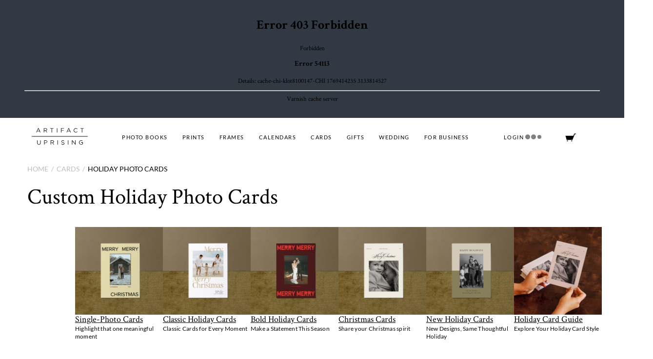

--- FILE ---
content_type: text/html
request_url: https://www.artifactuprising.com/photo-cards/holiday-cards
body_size: 847525
content:
<!DOCTYPE html><html lang="en"><head><meta charSet="utf-8"/><meta http-equiv="x-ua-compatible" content="ie=edge"/><meta name="viewport" content="width=device-width, initial-scale=1, shrink-to-fit=no"/><meta name="pinterest-rich-pin" content="false"/><link rel="preload" href="https://assets.artifactuprising.com/assets/fonts/CrimsonPro/CrimsonPro-VariableFont_wght.ttf" as="font" type="font/truetype"/><meta name="generator" content="Gatsby 4.25.7"/><meta data-react-helmet="true" property="og:title" content="Personalized Holiday Photo Cards | Artifact Uprising"/><meta data-react-helmet="true" property="og:description" content="Send heartfelt wishes this season with our collection of unique, customizable holiday photo cards. These premium designs are printed on 100% recycled paper."/><meta data-react-helmet="true" property="og:type" content="website"/><meta data-react-helmet="true" name="twitter:card" content="summary"/><meta data-react-helmet="true" name="twitter:creator" content="aueng"/><meta data-react-helmet="true" name="twitter:title" content="Personalized Holiday Photo Cards | Artifact Uprising"/><meta data-react-helmet="true" name="twitter:description" content="Send heartfelt wishes this season with our collection of unique, customizable holiday photo cards. These premium designs are printed on 100% recycled paper."/><meta data-react-helmet="true" name="viewport" content="width=device-width, initial-scale = 1.0, maximum-scale=1.0, user-scalable=no"/><meta data-react-helmet="true" name="title" content="Personalized Holiday Photo Cards | Artifact Uprising"/><meta data-react-helmet="true" name="description" content="Send heartfelt wishes this season with our collection of unique, customizable holiday photo cards. These premium designs are printed on 100% recycled paper."/><meta data-react-helmet="true" name="keywords" content="holiday cards, holiday photo cards, personalized holiday cards, new years card, photo holiday cards, minimalist holiday cards, unique holiday photo cards, holiday card, simple holiday cards, custom holiday cards, square holiday cards, unique photo christmas cards, minimal holiday cards, holiday cards photo, unique photo holiday cards, simple photo cards, square christmas cards, warmest wishes holiday card, designer holiday cards, grateful holiday cards, custom holiday photo cards, gratitude holiday card, hanukkah cards, christmas cards, add photo to holiday card, holiday greetings, holiday cards with photos, flat holiday card, flat holiday cards, foil holiday cards"/><meta data-react-helmet="true" name="robots" content="index,follow"/><meta data-react-helmet="true" name="format-detection" content="telephone=no"/><style data-href="/gatsbyassets/styles.4416155df85c3856cb03.css" data-identity="gatsby-global-css">@charset "UTF-8";.tk-proxima-nova{font-family:Lato,helvetica neue,helvetica,arial,sans-serif}.tk-minion-pro,.tk-minion-pro-display{font-family:Crimson Text,Georgia,serif}.tk-acumin-pro{font-family:Lato,helvetica neue,helvetica,arial,sans-serif}@font-face{font-display:swap;font-family:proxima-nova;font-style:normal;font-weight:100;src:local("Lato Thin"),local("Lato-Thin"),}@font-face{font-display:swap;font-family:proxima-nova;font-style:italic;font-weight:100;src:local("Lato Thin italic"),local("Lato-Thinitalic"),}@font-face{font-display:swap;font-family:proxima-nova;font-style:normal;font-weight:300;src:local("Lato Light "),local("Lato-Light"),}@font-face{font-display:swap;font-family:proxima-nova;font-style:italic;font-weight:300;src:local("Lato Light italic"),local("Lato-Lightitalic"),}@font-face{font-display:swap;font-family:proxima-nova;font-style:normal;font-weight:400;src:local("Lato Regular "),local("Lato-Regular"),}@font-face{font-display:swap;font-family:proxima-nova;font-style:italic;font-weight:400;src:local("Lato Regular italic"),local("Lato-Regularitalic"),}@font-face{font-display:swap;font-family:proxima-nova;font-style:normal;font-weight:700;src:local("Lato Bold "),local("Lato-Bold"),}@font-face{font-display:swap;font-family:proxima-nova;font-style:italic;font-weight:700;src:local("Lato Bold italic"),local("Lato-Bolditalic"),}@font-face{font-display:swap;font-family:proxima-nova;font-style:normal;font-weight:900;src:local("Lato Black "),local("Lato-Black"),}@font-face{font-display:swap;font-family:proxima-nova;font-style:italic;font-weight:900;src:local("Lato Black italic"),local("Lato-Blackitalic"),}@font-face{font-display:swap;font-family:acumin-pro;font-style:normal;font-weight:100;src:local("Lato Thin"),local("Lato-Thin"),}@font-face{font-display:swap;font-family:acumin-pro;font-style:italic;font-weight:100;src:local("Lato Thin italic"),local("Lato-Thinitalic"),}@font-face{font-display:swap;font-family:acumin-pro;font-style:normal;font-weight:300;src:local("Lato Light "),local("Lato-Light"),}@font-face{font-display:swap;font-family:acumin-pro;font-style:italic;font-weight:300;src:local("Lato Light italic"),local("Lato-Lightitalic"),}@font-face{font-display:swap;font-family:acumin-pro;font-style:normal;font-weight:400;src:local("Lato Regular "),local("Lato-Regular"),}@font-face{font-display:swap;font-family:acumin-pro;font-style:italic;font-weight:400;src:local("Lato Regular italic"),local("Lato-Regularitalic"),}@font-face{font-display:swap;font-family:acumin-pro;font-style:normal;font-weight:700;src:local("Lato Bold "),local("Lato-Bold"),}@font-face{font-display:swap;font-family:acumin-pro;font-style:italic;font-weight:700;src:local("Lato Bold italic"),local("Lato-Bolditalic"),}@font-face{font-display:swap;font-family:acumin-pro;font-style:normal;font-weight:900;src:local("Lato Black "),local("Lato-Black"),}@font-face{font-display:swap;font-family:acumin-pro;font-style:italic;font-weight:900;src:local("Lato Black italic"),local("Lato-Blackitalic"),}@font-face{font-display:swap;font-family:minion-pro;font-style:normal;font-weight:400;src:local("Crimson Text Regular "),local("Crimson Text-Regular"),}@font-face{font-display:swap;font-family:minion-pro;font-style:italic;font-weight:400;src:local("Crimson Text Regular italic"),local("Crimson Text-Regularitalic"),}@font-face{font-display:swap;font-family:minion-pro;font-style:normal;font-weight:600;src:local("Crimson Text SemiBold "),local("Crimson Text-SemiBold"),}@font-face{font-display:swap;font-family:minion-pro;font-style:italic;font-weight:600;src:local("Crimson Text SemiBold italic"),local("Crimson Text-SemiBolditalic"),}@font-face{font-display:swap;font-family:minion-pro;font-style:normal;font-weight:700;src:local("Crimson Text Bold "),local("Crimson Text-Bold"),}@font-face{font-display:swap;font-family:minion-pro;font-style:italic;font-weight:700;src:local("Crimson Text Bold italic"),local("Crimson Text-Bolditalic"),}@font-face{font-display:swap;font-family:minion-pro-display;font-style:normal;font-weight:400;src:local("Crimson Text Regular "),local("Crimson Text-Regular"),}@font-face{font-display:swap;font-family:minion-pro-display;font-style:italic;font-weight:400;src:local("Crimson Text Regular italic"),local("Crimson Text-Regularitalic"),}@font-face{font-display:swap;font-family:minion-pro-display;font-style:normal;font-weight:600;src:local("Crimson Text SemiBold "),local("Crimson Text-SemiBold"),}@font-face{font-display:swap;font-family:minion-pro-display;font-style:italic;font-weight:600;src:local("Crimson Text SemiBold italic"),local("Crimson Text-SemiBolditalic"),}@font-face{font-display:swap;font-family:minion-pro-display;font-style:normal;font-weight:700;src:local("Crimson Text Bold "),local("Crimson Text-Bold"),}@font-face{font-display:swap;font-family:minion-pro-display;font-style:italic;font-weight:700;src:local("Crimson Text Bold italic"),local("Crimson Text-Bolditalic"),}@font-face{font-display:swap;font-family:Crimson Text;font-style:normal;font-weight:200 300 700;src:url(https://assets.artifactuprising.com/assets/fonts/CrimsonText/CrimsonText-regular.ttf) format("truetype");unicode-range:u+00??,u+0131,u+0152-0153,u+02bb-02bc,u+02c6,u+02da,u+02dc,u+2000-206f,u+2074,u+20ac,u+2122,u+2191,u+2193,u+2212,u+2215,u+feff,u+fffd}:root{--Text-Secondary:#757575}html{min-height:100vh;min-width:100vw}@media screen and (max-width:1200px){html{padding:0}}body{margin:0;overflow-x:hidden}a{color:inherit;cursor:pointer;text-decoration:none}a:hover{color:#959595}.widget .block-title{margin-bottom:15px}.widget .block-title>strong{font-size:1.3125rem;font-weight:300;line-height:1.1;margin-bottom:.6875rem;margin-top:1.03125rem}.block{margin-bottom:44px}.desktop-hide{display:block}.block.block-banners{left:0;position:relative}.block-banners{margin-bottom:0;overflow:hidden;padding-left:20px;padding-right:20px}.button-link{background:none;border:none;cursor:pointer;font-size:inherit;padding:0}.button-link:hover{color:#959595}.block-banners ul.banner-items{list-style:none outside none;margin:0;padding:0}.block-banners li.banner-item{margin:0;padding:0}.block-banners div.banner-item-content{color:#000;font-family:Crimson Text,Georgia,serif;font-size:.8125rem;font-style:normal;font-weight:400;line-height:1.35;margin-bottom:0;margin-left:auto;margin-right:auto;max-width:1180px;padding:13px 20px 9px;text-align:center;width:100%}.block-banners div.banner-item-content a{text-decoration:underline;text-transform:capitalize}@media screen and (max-width:769px){body .block.block-banners .top-banner .hide--mobile{display:none!important}}.txt-link{font-family:Lato,helvetica neue,helvetica,arial,sans-serif}.txt-dsp-3{font-family:Crimson Text;font-size:24px;font-weight:400;letter-spacing:0;line-height:1.375;padding-bottom:.5em;text-transform:none}.txt-dsp-4{font-family:Lato,helvetica neue,helvetica,arial,sans-serif;font-size:11px;font-weight:400;letter-spacing:1.5px;padding-bottom:2em;text-transform:uppercase}body .block.block-banners{background-color:#313943;display:block}body .block.block-banners .banner-item-content{padding:20px 0}@media screen and (max-width:768px){body .block.block-banners .banner-item-content{padding-bottom:12px;padding-top:12px}}body .block.block-banners .top-banner{align-items:center;display:flex;font-size:14px;justify-content:space-between;line-height:18px}@media screen and (max-width:769px){body .block.block-banners .top-banner{flex-direction:column;font-size:12px}.hide--mobile{display:none!important}}body .block.block-banners .top-banner__block{color:#fff;flex:1 1 auto;text-align:center}@media screen and (min-width:769px){body .block.block-banners .top-banner__block{width:50%}body .block.block-banners .top-banner__block:nth-child(2){border-left:1px solid #fff}}@media screen and (max-width:768px){body .block.block-banners .top-banner__block{width:100%}body .block.block-banners .top-banner__block:first-child{padding-bottom:10px}body .block.block-banners .top-banner__block:nth-child(2){border-top:1px solid #fff;padding-top:10px}}body .block.block-banners .top-banner__block a:link{color:#fff}.primary{font-family:Lato,helvetica neue,helvetica,arial,sans-serif}.secondary{font-family:Crimson Text,Georgia,serif}body{font-family:Lato,helvetica neue,helvetica,arial,sans-serif}img{height:auto;max-width:100%}[class*=BottomContent__MarketingBannerContainer]>p{display:block;width:100%}.pdp-banner-desktop,.pdp-banner-mobile,.pdp-banner-tablet{width:100%}.pdp-banner-desktop,.pdp-banner-tablet{display:none}@media screen and (min-width:767px){.pdp-banner-mobile{display:none}.pdp-banner-tablet{display:block}}@media screen and (min-width:992px){.pdp-banner-tablet{display:none}.pdp-banner-desktop{display:block}}.grecaptcha-badge{visibility:hidden!important}.styles-module--shippingTypes--df568{align-items:flex-start;align-self:stretch;display:flex;flex-direction:column;gap:22px}.styles-module--itemContainer--170b0{align-self:stretch;border:1px solid rgba(0,0,0,.23);margin:1px}.styles-module--itemContainer--170b0:has(input:checked){border:2px solid #000;margin:0}.styles-module--itemContainer--170b0:has(input:checked) .styles-module--item--ee9fa{background:none}.styles-module--itemContainer--170b0:has(input:checked) h4{font-weight:600}.styles-module--itemContainer--170b0 .styles-module--item--ee9fa{display:flex;gap:9px;padding:16px 16px 16px 12px}.styles-module--itemContainer--170b0 .styles-module--item--ee9fa>div:first-of-type{margin:4.5px 3px}.styles-module--itemContainer--170b0 .styles-module--item--ee9fa:hover{background:rgba(0,0,0,.04)}.styles-module--itemContainer--170b0 .styles-module--item--ee9fa:hover>div:first-of-type{background:none}.styles-module--itemContainer--170b0 .styles-module--itemContent--5afc2{flex-grow:1}.styles-module--itemContainer--170b0 .styles-module--itemContent--5afc2 h4{color:rgba(0,0,0,.87);font-family:Crimson Text,serif;font-size:18px;font-weight:400;line-height:150%;margin:0}.styles-module--itemContainer--170b0 .styles-module--itemDescription--2da91{color:rgba(0,0,0,.7);font-family:Lato,sans-serif;font-size:12px;line-height:150%;margin:0}.styles-module--itemContainer--170b0 .styles-module--price--07541{color:#000;font-family:Lato,sans-serif;font-size:14px;font-weight:600;line-height:200%;margin:0}.styles-module--itemContainer--170b0 .styles-module--note--ab3a8{align-items:center;display:flex;font-family:Lato,sans-serif;font-size:14px;justify-content:center;width:100%}.styles-module--container--afd94{align-items:center;display:flex;flex-direction:column;gap:1.5rem;max-width:380px;width:380px}@media screen and (max-width:768px){.styles-module--container--afd94{max-width:100%}}.styles-module--container--afd94 .styles-module--header--01364{display:flex;flex-direction:row}.styles-module--container--afd94 .styles-module--header--01364 h4{font-family:Crimson Text,serif;font-size:28px;font-weight:400;line-height:150%;margin:0 0 0 24px;text-align:center}.styles-module--container--afd94 .styles-module--header--01364 .styles-module--closeButton--064f8{cursor:pointer;height:-webkit-fit-content;height:-moz-fit-content;height:fit-content;margin:4px 0}.styles-module--container--afd94 .styles-module--dates--82958{display:flex;flex-direction:row;gap:8px;justify-content:center}.styles-module--container--afd94 .styles-module--dates--82958 .styles-module--dateContainer--57117{width:6.65rem}.styles-module--container--afd94 .styles-module--dates--82958 .styles-module--dateHeader--7e81f{align-items:center;background:#430303;color:#fff;display:flex;font-weight:600;height:2.227rem;justify-content:center;letter-spacing:1.5px;padding:6px 15px;text-transform:uppercase}.styles-module--container--afd94 .styles-module--dates--82958 .styles-module--dateBody--0df28{background:#f4f2ed;display:flex;flex-direction:column;padding-bottom:16px}.styles-module--container--afd94 .styles-module--dates--82958 .styles-module--dateBody--0df28 .styles-module--day--e7217{color:#2d0d14;font-size:42px}.styles-module--container--afd94 .styles-module--dates--82958 .styles-module--dateBody--0df28 .styles-module--shippingMethod--6dca4{color:#4f4f4f;letter-spacing:1.5px;text-transform:uppercase}.styles-module--container--afd94 a,.styles-module--container--afd94 p{color:#333;font-family:Lato,sans-serif;font-size:.75rem;line-height:150%;margin:0;text-align:center}.styles-module--container--afd94 .styles-module--subtext--595d7 p{letter-spacing:1.5px;margin:0;text-transform:uppercase}.styles-module--container--afd94 .styles-module--link--d5e0b{color:#333!important;font-weight:600;-webkit-text-decoration-line:underline;text-decoration-line:underline;text-underline-offset:.2rem}.styles-module--container--afd94 .styles-module--link--d5e0b:active,.styles-module--container--afd94 .styles-module--link--d5e0b:hover{color:#959595!important;-webkit-text-decoration-line:underline;text-decoration-line:underline;text-underline-offset:.2rem}.CustomerLoginTest-module--foo--b06ed{display:none}.CustomerLoginTest-module--container--33d34{font-feature-settings:"liga" off,"clig" off;align-items:center;display:flex;flex-direction:column;font-family:Crimson Text,serif;gap:20px}.CustomerLoginTest-module--container--33d34 .CustomerLoginTest-module--auLogo--c6e2e{height:45px}.CustomerLoginTest-module--container--33d34 .CustomerLoginTest-module--header--a79c2 h1,.CustomerLoginTest-module--container--33d34 .CustomerLoginTest-module--header--a79c2 p{font-feature-settings:"liga" off,"clig" off;color:#333;font-family:Crimson Text,serif;font-style:normal;font-weight:400;text-align:center}.CustomerLoginTest-module--container--33d34 .CustomerLoginTest-module--header--a79c2 h1{font-size:32px;line-height:120%;margin:0}.CustomerLoginTest-module--container--33d34 .CustomerLoginTest-module--header--a79c2 p{font-size:16px;line-height:150%;margin:4px 0 0}.CustomerLoginTest-module--container--33d34 .CustomerLoginTest-module--form--c4f9c{display:flex;flex-direction:column;gap:20px;width:100%}.CustomerLoginTest-module--container--33d34 .CustomerLoginTest-module--form--c4f9c .CustomerLoginTest-module--forgotPassword--f9c1f{align-self:flex-start;font-size:14px;margin-top:-16px}.CustomerLoginTest-module--container--33d34 .CustomerLoginTest-module--form--c4f9c .CustomerLoginTest-module--primaryButton--fb2a0{font-size:12px}.CustomerLoginTest-module--container--33d34 .CustomerLoginTest-module--accountParagraph--fe34d{align-self:center;font-size:16px;margin:0;padding:4px 0 12px}.CustomerLoginTest-module--container--33d34 .CustomerLoginTest-module--accountParagraph--fe34d button{font-size:16px}.CustomerLoginTest-module--container--33d34 .CustomerLoginTest-module--tosBlock--e9f64{align-items:center;display:flex;flex-direction:column;width:100%}.CustomerLoginTest-module--container--33d34 .CustomerLoginTest-module--tosBlock--e9f64 .CustomerLoginTest-module--bottomDivider--a667c{margin-bottom:24px}.CustomerLoginTest-module--container--33d34 .CustomerLoginTest-module--tosBlock--e9f64 p{color:#757575;font-size:12px;margin:0}.Buttons-module--actionButton--5e6cb,.Buttons-module--chipButton--9e345,.Buttons-module--iconButton--eb473,.Buttons-module--linkButton--f91f3,.Buttons-module--primaryButton--bd93b,.Buttons-module--secondaryButton--df585{cursor:pointer}.Buttons-module--actionButton--5e6cb:disabled,.Buttons-module--chipButton--9e345:disabled,.Buttons-module--iconButton--eb473:disabled,.Buttons-module--linkButton--f91f3:disabled,.Buttons-module--primaryButton--bd93b:disabled,.Buttons-module--secondaryButton--df585:disabled{cursor:not-allowed}.Buttons-module--actionButton--5e6cb:focus-visible,.Buttons-module--primaryButton--bd93b:focus-visible{outline:2px solid #37c;outline-offset:3px}.Buttons-module--primaryButton--bd93b{background-color:#000;border:none;border-radius:0;color:#fff;font-family:Lato,sans-serif;font-size:14px;font-weight:600;letter-spacing:1.5px;line-height:150%;padding:12px 22px;text-transform:uppercase}.Buttons-module--primaryButton--bd93b:active{background-color:rgba(0,0,0,.8)}.Buttons-module--secondaryButton--df585{background-color:#fff;border:1px solid #000;border-radius:0;color:#000;font-family:Lato,sans-serif;font-size:12px;font-weight:700;letter-spacing:1px;line-height:150%;padding:12px 24px;text-transform:uppercase}.Buttons-module--secondaryButton--df585:hover{border-color:rgba(0,0,0,.5);color:rgba(0,0,0,.5)}.Buttons-module--secondaryButton--df585:active{border-color:rgba(0,0,0,.8);color:rgba(0,0,0,.8)}.Buttons-module--secondaryButton--df585:focus,.Buttons-module--secondaryButton--df585:focus-visible{border-color:#37c;outline:1px solid #37c}.Buttons-module--secondaryButton--df585 .Buttons-module--smallLoader--d38fc{margin:0}.Buttons-module--actionButton--5e6cb,body a.Buttons-module--actionButton--5e6cb{background:none;border:none;color:#000;font-family:Lato,helvetica neue,helvetica,arial,sans-serif;font-size:12px;font-weight:500;letter-spacing:1px;line-height:150%;padding:unset;text-decoration:underline;text-transform:uppercase;text-underline-offset:3px}.Buttons-module--actionButton--5e6cb:disabled,.Buttons-module--actionButton--5e6cb:hover,body a.Buttons-module--actionButton--5e6cb:disabled,body a.Buttons-module--actionButton--5e6cb:hover{color:#959595;text-decoration:underline}.Buttons-module--linkButton--f91f3{font-feature-settings:"liga" off,"clig" off;background-color:transparent;border:none;color:var(--text-primary-default,#000);font-family:Crimson Text,serif;font-size:14px;font-style:normal;font-weight:600;line-height:150%;padding:0;-webkit-text-decoration-line:underline;text-decoration-line:underline;text-underline-offset:auto;text-underline-position:from-font}.Buttons-module--linkButton--f91f3:hover{color:#959595}.Buttons-module--linkButton--f91f3:active{color:rgba(0,0,0,.6)}.Buttons-module--linkButton--f91f3:focus-visible{outline:2px solid #37c;outline-offset:3px}.Buttons-module--iconButton--eb473{background-color:transparent;border:none;padding:0}.Buttons-module--iconButton--eb473:active{opacity:.6}.Buttons-module--iconButton--eb473:focus-visible{outline:2px solid #37c;outline-offset:3px}.Buttons-module--chipButton--9e345{background:#fff;background-clip:padding-box;border:2px solid #000;border-radius:4px;color:#000;font-family:Lato,sans-serif;font-size:16px;font-weight:400;padding:8px 16px}.Buttons-module--chipButton--9e345:hover{border:2px solid rgba(0,0,0,.5);color:rgba(0,0,0,.5)}.Buttons-module--chipButton--9e345.Buttons-module--checked--2e1b8{background-color:#000;color:#fff}.Buttons-module--chipButton--9e345.Buttons-module--checked--2e1b8:hover{background-color:rgba(0,0,0,.8);border:2px solid rgba(0,0,0,.8)}.GoogleButton-module--button--b4180{align-items:center;display:flex;gap:8px;justify-content:center;width:100%}.GoogleButton-module--button--b4180 img{height:18px;width:18px}.Divider-module--divider--8c688{border-top:1px solid #efefef;height:1px;width:100%}.Divider-module--container--7c2fe{font-feature-settings:"liga" off,"clig" off;align-items:center;color:#757575;display:flex;font-family:Lato,sans-serif;font-size:12px;font-style:normal;font-weight:400;gap:16px;letter-spacing:1px;line-height:120%;text-align:center;text-transform:uppercase;width:100%}.Divider-module--container--7c2fe .Divider-module--divider--8c688{flex-grow:1}.PrimaryFormField-module--container--47277{display:flex;flex-direction:column;gap:4px}.PrimaryFormField-module--container--47277 .PrimaryFormField-module--errorLine--1bba8,.PrimaryFormField-module--container--47277 label{font-feature-settings:"liga" off,"clig" off;font-family:Crimson Text,serif;font-size:14px;font-style:normal;font-weight:400;line-height:150%}.PrimaryFormField-module--container--47277 label{color:#000}.PrimaryFormField-module--container--47277 .PrimaryFormField-module--inputError--30b25{border:1px solid #e42545;outline:1px solid #e42545}.PrimaryFormField-module--container--47277 .PrimaryFormField-module--inputWrapper--98025{position:relative}.PrimaryFormField-module--container--47277 .PrimaryFormField-module--inputWrapper--98025 .PrimaryFormField-module--actions--b8032{display:flex;gap:20px;position:absolute;right:16px;top:12px}.PrimaryFormField-module--container--47277 .PrimaryFormField-module--errorLine--1bba8{align-items:center;color:var(--Interactive-Error,#e42545);display:flex;font-weight:600;gap:6px}.Inputs-module--primaryInput--a90ef{font-feature-settings:"liga" off,"clig" off;border:1px solid #000;border-radius:0;color:#000;font-family:Crimson Text,serif;font-size:16px;font-style:normal;font-weight:400;line-height:150%;padding:12px 16px;width:100%}.Inputs-module--primaryInput--a90ef::placeholder{color:#757575}.Inputs-module--primaryInput--a90ef:focus,.Inputs-module--primaryInput--a90ef:focus-visible{border:1px solid #37c;border-radius:0;outline:1px solid #37c}.Links-module--primaryLink--635fb,.Links-module--secondaryLink--0e7c2{font-feature-settings:"liga" off,"clig" off;color:var(--text-primary-default,#000);font-size:12px;font-style:normal;font-weight:600;line-height:150%;text-decoration:underline!important;-webkit-text-decoration-style:solid;text-decoration-style:solid;text-underline-offset:auto;text-underline-position:from-font}.Links-module--primaryLink--635fb:hover,.Links-module--secondaryLink--0e7c2:hover{color:#959595}.Links-module--primaryLink--635fb:active,.Links-module--secondaryLink--0e7c2:active{color:rgba(0,0,0,.6)!important}.Links-module--primaryLink--635fb:focus-visible,.Links-module--secondaryLink--0e7c2:focus-visible{outline:2px solid #37c;outline-offset:3px}.Links-module--primaryLink--635fb{font-family:Crimson Text,serif}.Links-module--secondaryLink--0e7c2{font-family:Lato,sans-serif}.rightArrow{float:right}input::placeholder{color:"green"}.autocompleteContainer{background-color:#fff;box-sizing:border-box;height:85%;overflow:auto;position:absolute;width:100%;z-index:9999}.defaultText{position:absolute;top:50%;width:100%}.quoteText{font-family:Crimson Text\, Minion Pro;font-size:16px}.authorText,.quoteText{color:#bdbdbd;text-align:center;width:100%}.authorText{font-family:Lato;font-size:10px;padding-top:10px}.productCount{color:#757575;font-family:Lato;font-size:12px;text-align:center}.cancelLink{padding:8px;position:absolute;right:0;top:0}.productSearchResult{border-bottom:1px solid #f0f0f0;cursor:pointer;height:52px;margin:0;padding:16px}.productSearchResult:hover{background-color:#f0f0f0}.productSearchWrapper{height:100%;position:relative}.productSearchWrapper input:focus{outline:none}@media screen and (min-width:768px){.productSearchWrapper input{font-size:16px;text-align:center}.productSearchWrapper ::placeholder{color:#000;font-family:Lato;font-size:16px;letter-spacing:.5px}}@media screen and (max-width:768px){.productSearchWrapper input{font-size:14px}.productSearchWrapper ::placeholder{color:#000;font-family:Lato;font-size:14px;letter-spacing:.5px}}.DayPicker{display:inline-block;font-size:1rem}.DayPicker-wrapper{flex-direction:row;padding-bottom:1em;position:relative;-webkit-user-select:none;user-select:none}.DayPicker-Months{display:flex;flex-wrap:wrap;justify-content:center}.DayPicker-Month{border-collapse:collapse;border-spacing:0;display:table;margin:1em 1em 0;-webkit-user-select:none;user-select:none}.DayPicker-NavButton{background-position:50%;background-repeat:no-repeat;background-size:50%;color:#8b9898;cursor:pointer;display:inline-block;height:1.25em;left:auto;margin-top:2px;position:absolute;right:1.5em;top:1em;width:1.25em}.DayPicker-NavButton:hover{opacity:.8}.DayPicker-NavButton--prev{background-image:url("[data-uri]");margin-right:1.5em}.DayPicker-NavButton--next{background-image:url("[data-uri]")}.DayPicker-NavButton--interactionDisabled{display:none}.DayPicker-Caption{display:table-caption;margin-bottom:.5em;padding:0 .5em;text-align:left}.DayPicker-Caption>div{font-size:1.15em;font-weight:500}.DayPicker-Weekdays{display:table-header-group;margin-top:1em}.DayPicker-WeekdaysRow{display:table-row}.DayPicker-Weekday{color:#8b9898;display:table-cell;font-size:.875em;padding:.5em;text-align:center}.DayPicker-Weekday abbr[title]{border-bottom:none;text-decoration:none}.DayPicker-Body{display:table-row-group}.DayPicker-Week{display:table-row}.DayPicker-Day{border-radius:50%;text-align:center}.DayPicker-Day,.DayPicker-WeekNumber{cursor:pointer;display:table-cell;padding:.5em;vertical-align:middle}.DayPicker-WeekNumber{border-right:1px solid #eaecec;color:#8b9898;font-size:.75em;min-width:1em;text-align:right}.DayPicker--interactionDisabled .DayPicker-Day{cursor:default}.DayPicker-Footer{padding-top:.5em}.DayPicker-TodayButton{background-color:transparent;background-image:none;border:none;box-shadow:none;color:#4a90e2;cursor:pointer;font-size:.875em}.DayPicker-Day--today{color:#d0021b;font-weight:700}.DayPicker-Day--outside{color:#8b9898;cursor:default}.DayPicker-Day--disabled{color:#dce0e0;cursor:default}.DayPicker-Day--sunday{background-color:#f7f8f8}.DayPicker-Day--sunday:not(.DayPicker-Day--today){color:#dce0e0}.DayPicker-Day--selected:not(.DayPicker-Day--disabled):not(.DayPicker-Day--outside){background-color:#4a90e2;color:#f0f8ff;position:relative}.DayPicker-Day--selected:not(.DayPicker-Day--disabled):not(.DayPicker-Day--outside):hover{background-color:#51a0fa}.DayPicker:not(.DayPicker--interactionDisabled) .DayPicker-Day:not(.DayPicker-Day--disabled):not(.DayPicker-Day--selected):not(.DayPicker-Day--outside):hover{background-color:#f0f8ff}.DayPickerInput{display:inline-block}.DayPickerInput-OverlayWrapper{position:relative}.DayPickerInput-Overlay{background:#fff;box-shadow:0 2px 5px rgba(0,0,0,.15);left:0;position:absolute;z-index:1}.wedding-layflat-link{align-items:center;background:#fff;border-radius:4px;box-shadow:0 0 1px 0 rgba(0,0,0,.31),0 8px 12px 0 rgba(0,0,0,.15);display:flex;gap:16px;height:72px;justify-content:space-between;margin-top:16px;padding-right:20px;width:100%}.wedding-layflat-link img{height:72px}.wedding-layflat-link span{flex-grow:1;font-size:14px;font-weight:400;letter-spacing:.5px;line-height:20px;text-align:center}.image-gallery-icon{-webkit-appearance:none;appearance:none;background-color:transparent;border:0;color:#fff;cursor:pointer;filter:drop-shadow(0 2px 2px #1a1a1a);outline:none;position:absolute;transition:all .3s ease-out;z-index:4}@media(hover:hover)and (pointer:fine){.image-gallery-icon:hover{color:#337ab7}.image-gallery-icon:hover .image-gallery-svg{transform:scale(1.1)}}.image-gallery-icon:focus{outline:2px solid #337ab7}.image-gallery-using-mouse .image-gallery-icon:focus{outline:none}.image-gallery-fullscreen-button,.image-gallery-play-button{bottom:0;padding:20px}.image-gallery-fullscreen-button .image-gallery-svg,.image-gallery-play-button .image-gallery-svg{height:28px;width:28px}@media(max-width:768px){.image-gallery-fullscreen-button,.image-gallery-play-button{padding:15px}.image-gallery-fullscreen-button .image-gallery-svg,.image-gallery-play-button .image-gallery-svg{height:24px;width:24px}}@media(max-width:480px){.image-gallery-fullscreen-button,.image-gallery-play-button{padding:10px}.image-gallery-fullscreen-button .image-gallery-svg,.image-gallery-play-button .image-gallery-svg{height:16px;width:16px}}.image-gallery-fullscreen-button{right:0}.image-gallery-play-button{left:0}.image-gallery-left-nav,.image-gallery-right-nav{padding:50px 10px;top:50%;transform:translateY(-50%)}.image-gallery-left-nav .image-gallery-svg,.image-gallery-right-nav .image-gallery-svg{height:120px;width:60px}@media(max-width:768px){.image-gallery-left-nav .image-gallery-svg,.image-gallery-right-nav .image-gallery-svg{height:72px;width:36px}}@media(max-width:480px){.image-gallery-left-nav .image-gallery-svg,.image-gallery-right-nav .image-gallery-svg{height:48px;width:24px}}.image-gallery-left-nav[disabled],.image-gallery-right-nav[disabled]{cursor:disabled;opacity:.6;pointer-events:none}.image-gallery-left-nav{left:0}.image-gallery-right-nav{right:0}.image-gallery{-webkit-tap-highlight-color:rgba(0,0,0,0);position:relative;-webkit-user-select:none;-o-user-select:none;user-select:none}.image-gallery.fullscreen-modal{background:#000;bottom:0;height:100%;left:0;position:fixed;right:0;top:0;width:100%;z-index:5}.image-gallery.fullscreen-modal .image-gallery-content{top:50%;transform:translateY(-50%)}.image-gallery-content{line-height:0;position:relative;top:0}.image-gallery-content.fullscreen{background:#000}.image-gallery-content .image-gallery-slide .image-gallery-image{max-height:calc(100vh - 80px)}.image-gallery-content.image-gallery-thumbnails-left .image-gallery-slide .image-gallery-image,.image-gallery-content.image-gallery-thumbnails-right .image-gallery-slide .image-gallery-image{max-height:100vh}.image-gallery-slide-wrapper{position:relative}.image-gallery-slide-wrapper.image-gallery-thumbnails-left,.image-gallery-slide-wrapper.image-gallery-thumbnails-right{display:inline-block;width:calc(100% - 110px)}@media(max-width:768px){.image-gallery-slide-wrapper.image-gallery-thumbnails-left,.image-gallery-slide-wrapper.image-gallery-thumbnails-right{width:calc(100% - 87px)}}.image-gallery-slide-wrapper.image-gallery-rtl{direction:rtl}.image-gallery-slides{line-height:0;overflow:hidden;position:relative;text-align:center;white-space:nowrap}.image-gallery-slide{left:0;position:absolute;top:0;width:100%}.image-gallery-slide.image-gallery-center{position:relative}.image-gallery-slide .image-gallery-image{object-fit:contain;width:100%}.image-gallery-slide .image-gallery-description{background:rgba(0,0,0,.4);bottom:70px;color:#fff;left:0;line-height:1;padding:10px 20px;position:absolute;white-space:normal}@media(max-width:768px){.image-gallery-slide .image-gallery-description{bottom:45px;font-size:.8em;padding:8px 15px}}.image-gallery-bullets{bottom:20px;left:0;margin:0 auto;position:absolute;right:0;width:80%;z-index:4}.image-gallery-bullets .image-gallery-bullets-container{margin:0;padding:0;text-align:center}.image-gallery-bullets .image-gallery-bullet{-webkit-appearance:none;appearance:none;background-color:transparent;border:1px solid #fff;border-radius:50%;box-shadow:0 2px 2px #1a1a1a;cursor:pointer;display:inline-block;margin:0 5px;outline:none;padding:5px;transition:all .2s ease-out}@media(max-width:768px){.image-gallery-bullets .image-gallery-bullet{margin:0 3px;padding:3px}}@media(max-width:480px){.image-gallery-bullets .image-gallery-bullet{padding:2.7px}}.image-gallery-bullets .image-gallery-bullet:focus{background:#337ab7;border:1px solid #337ab7;transform:scale(1.2)}.image-gallery-bullets .image-gallery-bullet.active{background:#fff;border:1px solid #fff;transform:scale(1.2)}@media(hover:hover)and (pointer:fine){.image-gallery-bullets .image-gallery-bullet:hover{background:#337ab7;border:1px solid #337ab7}.image-gallery-bullets .image-gallery-bullet.active:hover{background:#337ab7}}.image-gallery-thumbnails-wrapper{position:relative}.image-gallery-thumbnails-wrapper.thumbnails-swipe-horizontal{touch-action:pan-y}.image-gallery-thumbnails-wrapper.thumbnails-swipe-vertical{touch-action:pan-x}.image-gallery-thumbnails-wrapper.thumbnails-wrapper-rtl{direction:rtl}.image-gallery-thumbnails-wrapper.image-gallery-thumbnails-left,.image-gallery-thumbnails-wrapper.image-gallery-thumbnails-right{display:inline-block;vertical-align:top;width:100px}@media(max-width:768px){.image-gallery-thumbnails-wrapper.image-gallery-thumbnails-left,.image-gallery-thumbnails-wrapper.image-gallery-thumbnails-right{width:81px}}.image-gallery-thumbnails-wrapper.image-gallery-thumbnails-left .image-gallery-thumbnails,.image-gallery-thumbnails-wrapper.image-gallery-thumbnails-right .image-gallery-thumbnails{height:100%;left:0;padding:0;position:absolute;top:0;width:100%}.image-gallery-thumbnails-wrapper.image-gallery-thumbnails-left .image-gallery-thumbnails .image-gallery-thumbnail,.image-gallery-thumbnails-wrapper.image-gallery-thumbnails-right .image-gallery-thumbnails .image-gallery-thumbnail{display:block;margin-right:0;padding:0}.image-gallery-thumbnails-wrapper.image-gallery-thumbnails-left .image-gallery-thumbnails .image-gallery-thumbnail+.image-gallery-thumbnail,.image-gallery-thumbnails-wrapper.image-gallery-thumbnails-right .image-gallery-thumbnails .image-gallery-thumbnail+.image-gallery-thumbnail{margin-left:0;margin-top:2px}.image-gallery-thumbnails-wrapper.image-gallery-thumbnails-left,.image-gallery-thumbnails-wrapper.image-gallery-thumbnails-right{margin:0 5px}@media(max-width:768px){.image-gallery-thumbnails-wrapper.image-gallery-thumbnails-left,.image-gallery-thumbnails-wrapper.image-gallery-thumbnails-right{margin:0 3px}}.image-gallery-thumbnails{overflow:hidden;padding:5px 0}@media(max-width:768px){.image-gallery-thumbnails{padding:3px 0}}.image-gallery-thumbnails .image-gallery-thumbnails-container{cursor:pointer;text-align:center;white-space:nowrap}.image-gallery-thumbnail{background:transparent;border:4px solid transparent;display:inline-block;padding:0;transition:border .3s ease-out;width:100px}@media(max-width:768px){.image-gallery-thumbnail{border:3px solid transparent;width:81px}}.image-gallery-thumbnail+.image-gallery-thumbnail{margin-left:2px}.image-gallery-thumbnail .image-gallery-thumbnail-inner{display:block;position:relative}.image-gallery-thumbnail .image-gallery-thumbnail-image{line-height:0;vertical-align:middle;width:100%}.image-gallery-thumbnail.active,.image-gallery-thumbnail:focus{border:4px solid #337ab7;outline:none}@media(max-width:768px){.image-gallery-thumbnail.active,.image-gallery-thumbnail:focus{border:3px solid #337ab7}}@media(hover:hover)and (pointer:fine){.image-gallery-thumbnail:hover{border:4px solid #337ab7;outline:none}}@media(hover:hover)and (pointer:fine)and (max-width:768px){.image-gallery-thumbnail:hover{border:3px solid #337ab7}}.image-gallery-thumbnail-label{box-sizing:border-box;color:#fff;font-size:1em;left:0;line-height:1em;padding:5%;position:absolute;text-shadow:0 2px 2px #1a1a1a;top:50%;transform:translateY(-50%);white-space:normal;width:100%}@media(max-width:768px){.image-gallery-thumbnail-label{font-size:.8em;line-height:.8em}}.image-gallery-index{background:rgba(0,0,0,.4);color:#fff;line-height:1;padding:10px 20px;position:absolute;right:0;top:0;z-index:4}@media(max-width:768px){.image-gallery-index{font-size:.8em;padding:5px 10px}}@media screen and (max-width:768px){.mobile-image-gallery-container .image-gallery-slide-wrapper.left,.mobile-image-gallery-container .image-gallery-slide-wrapper.right{width:100%!important}.mobile-image-gallery-container .badge-wrapper{margin-left:0}}.mobile-image-gallery-container{left:-.4em;margin-bottom:0;position:relative;width:100vw}.desktop-image-gallery-container span,.mobile-image-gallery-container span{display:none}.desktop-image-gallery-container>*{cursor:zoom-in;margin-bottom:.2em}.desktop-image-gallery-container img{width:100%}.mobile-image-gallery-container .badge-wrapper{margin-left:7rem;margin-top:1rem;position:absolute;width:90%}.mobile-image-gallery-container .image-gallery-content{overflow:hidden;text-align:left}.mobile-image-gallery-container .image-gallery-slides{min-width:309px;overflow:visible!important;width:100%}.mobile-image-gallery-container .image-gallery-slide{padding-left:.4em!important}.mobile-image-gallery-container .image-gallery-content img{height:309px!important;width:309px!important}.vimeo-video-wrapper{padding-bottom:100%;position:relative}.vimeo-video-iframe{border:0;bottom:0;left:0;right:0;top:0}.vimeo-video-iframe,.vimeo-video-iframe-overlay{height:100%;position:absolute;width:100%}.styles-module--container--36a11{font-feature-settings:"liga" off,"clig" off;background:#e1f0ef;border:1px solid #213f39;font-family:Lato,sans-serif;font-size:12px;font-weight:600;left:calc(.4em + 10px);letter-spacing:2.4px;line-height:150%;padding:8px 12px;position:absolute;text-transform:uppercase;top:10px}.styles-module--badgeContainer--a0d6a{align-items:center;background-color:#1c3f48;border-radius:4px;color:#fff;display:flex;font-size:12px;font-weight:400;gap:.25rem;padding:8px;width:-webkit-fit-content;width:-moz-fit-content;width:fit-content;&.styles-module--clickable--ccd9d{cursor:pointer;&:hover{opacity:.9;transition:opacity .2s linear}}.styles-module--code--4bd21{text-transform:uppercase}svg{cursor:pointer}}button.styles-module--ctaButton--06b1a,button.styles-module--designItForMeButton--72bf4{border-radius:0;font-family:Lato,sans-serif;font-size:14px;font-weight:600;letter-spacing:1.5px;line-height:150%;padding:12px 16px;text-transform:uppercase}button.styles-module--ctaButton--06b1a{background-color:#000!important;word-spacing:14px}button.styles-module--designItForMeButton--72bf4{color:#000}.styles-module--dsContent--7a41d{color:#757575;font-size:12px;font-weight:400;line-height:150%;margin-top:10px;padding:0 22px 20px;position:relative;text-align:center}.styles-module--container--02ec9{border-bottom:none;display:flex;flex-direction:column;gap:12px;margin-bottom:16px}@media screen and (max-width:768px){.styles-module--container--02ec9{margin-top:16px}}.styles-module--container--02ec9 h1{color:#000;font-family:crimson Text,Minion Pro,serif;font-size:24px;font-style:normal;font-weight:200;letter-spacing:-.75px;line-height:28px;margin:0}@media screen and (min-width:768px){.styles-module--container--02ec9 h1{font-size:32px;letter-spacing:-1px;line-height:36px}}.styles-module--container--02ec9 .styles-module--priceRow--3114f{align-items:center;color:#000;display:flex;flex-wrap:wrap;font-family:Lato,serif;font-size:16px;font-style:normal;font-weight:700;gap:8px;letter-spacing:-.25px;line-height:100%;row-gap:12px}@media screen and (min-width:768px){.styles-module--container--02ec9 .styles-module--priceRow--3114f{font-size:16px}}.styles-module--container--02ec9 .styles-module--priceRow--3114f .styles-module--strikethroughPrice--102db{-webkit-text-decoration-line:none;text-decoration-line:none}.styles-module--container--02ec9 .styles-module--priceRow--3114f .styles-module--strikethrough--c6075.styles-module--originalPrice--3933d{color:#bdbdbd;font-weight:400;-webkit-text-decoration-line:line-through;text-decoration-line:line-through}.ValueBullets-module--container--3a904{display:flex;flex-direction:column;gap:4px}.ValueBullets-module--container--3a904 .ValueBullets-module--row--a5595{display:flex;flex-direction:row;font-family:Lato,sans-serif;font-size:14px;gap:8px;line-height:150%}.styles-module--container--4ecff{font-feature-settings:"liga" off,"clig" off;align-items:center;background-color:#e1f0ef;color:#24363b;display:flex;font-family:Lato,serif;font-size:12px;font-style:normal;font-weight:600;justify-content:center;padding:8px}.seo-block-inner p{color:#000;font-family:Crimson Text,Georgia,serif;font-size:.875rem;font-weight:200;letter-spacing:1px;line-height:1.4;margin-top:9px}@media (min-width:768px),print{.seo-block-inner p{font-size:.75rem;line-height:1.5;margin-bottom:10px}}@media (min-width:1024px),print{.seo-block-inner p{font-size:.875rem;letter-spacing:0;line-height:1.35;margin-bottom:8px}}.seo-block-inner a{text-decoration:underline;transition:color .2s ease}.seo-block-inner a:hover{color:#959595}.image-gallery-modal .image-gallery-slide-wrapper.left,.image-gallery-modal .image-gallery-slide-wrapper.right{overflow:hidden;position:fixed;width:100%}.image-gallery-modal .image-gallery-left-nav,.image-gallery-modal .image-gallery-right-nav{background-color:hsla(0,0%,100%,.05);border-radius:2px;filter:none;height:64px;padding:0;width:64px}.image-gallery-modal .image-gallery-left-nav:hover,.image-gallery-modal .image-gallery-right-nav:hover{background-color:hsla(0,0%,100%,.75)}.image-gallery-modal .image-gallery-left-nav{background-image:url("data:image/svg+xml;charset=utf-8,%3Csvg xmlns='http://www.w3.org/2000/svg' width='10' height='18' fill='none' viewBox='0 0 10 18'%3E%3Cpath stroke='%23fff' d='M9 17 1 9l8-8'/%3E%3C/svg%3E");background-position:50%;background-repeat:no-repeat;margin-left:32px}.image-gallery-modal .image-gallery-left-nav:hover{background-image:url("data:image/svg+xml;charset=utf-8,%3Csvg xmlns='http://www.w3.org/2000/svg' width='10' height='18' fill='none' viewBox='0 0 10 18'%3E%3Cpath stroke='%23000' d='M9 17 1 9l8-8'/%3E%3C/svg%3E")}.image-gallery-modal .image-gallery-right-nav{background-image:url("data:image/svg+xml;charset=utf-8,%3Csvg xmlns='http://www.w3.org/2000/svg' width='10' height='18' fill='none' viewBox='0 0 10 18'%3E%3Cpath stroke='%23fff' d='m1 1 8 8-8 8'/%3E%3C/svg%3E");background-position:50%;background-repeat:no-repeat;margin-right:32px}.image-gallery-modal .image-gallery-right-nav:hover{background-image:url("data:image/svg+xml;charset=utf-8,%3Csvg xmlns='http://www.w3.org/2000/svg' width='10' height='18' fill='none' viewBox='0 0 10 18'%3E%3Cpath stroke='%23000' d='m1 1 8 8-8 8'/%3E%3C/svg%3E")}.image-gallery-modal .image-gallery-content.left .image-gallery-slide .image-gallery-image,.image-gallery-modal .image-gallery-content.right .image-gallery-slide .image-gallery-image{height:100vh;justify-content:center;max-height:100vh}.image-gallery-svg{display:none}.image-gallery-modal .vimeo-video-wrapper{height:100vh;padding-bottom:unset;width:100vw}.image-gallery-modal .vimeo-video-wrapper iframe{padding:32px 0;z-index:-1}.image-gallery-modal .image-gallery-slide img{cursor:zoom-in;height:1000px!important;max-height:100vh;padding:32px 0}.image-gallery-modal .image-gallery-slide picture{margin:0 auto;object-fit:contain}.image-gallery-modal .image-gallery-swipe{height:100vh;width:100vw}.image-gallery-modal .image-gallery-slides,.image-gallery-modal .image-gallery-swipe{align-items:center;display:flex;justify-content:center}.image-gallery-modal .image-gallery-slides .vimeo-video-iframe-overlay{display:none}@media screen and (width < 768px){.image-gallery-modal .vimeo-video-wrapper iframe{padding:0}.image-gallery-modal .image-gallery-slide img{height:auto!important}.image-gallery-modal .image-gallery-slide-wrapper.left,.image-gallery-modal .image-gallery-slide-wrapper.right{transition:none}.image-gallery-modal .image-gallery-left-nav,.image-gallery-modal .image-gallery-right-nav{height:48px;top:calc(100% - 48px)}.image-gallery-modal .image-gallery-left-nav:hover,.image-gallery-modal .image-gallery-right-nav:hover{background-color:hsla(0,0%,100%,.05)}.image-gallery-modal .image-gallery-left-nav:hover{background-image:url("data:image/svg+xml;charset=utf-8,%3Csvg xmlns='http://www.w3.org/2000/svg' width='10' height='18' fill='none' viewBox='0 0 10 18'%3E%3Cpath stroke='%23fff' d='M9 17 1 9l8-8'/%3E%3C/svg%3E")}.image-gallery-modal .image-gallery-right-nav:hover{background-image:url("data:image/svg+xml;charset=utf-8,%3Csvg xmlns='http://www.w3.org/2000/svg' width='10' height='18' fill='none' viewBox='0 0 10 18'%3E%3Cpath stroke='%23fff' d='m1 1 8 8-8 8'/%3E%3C/svg%3E")}.image-gallery-modal .image-gallery-left-nav{left:calc(50% - 96px);margin-left:0;position:fixed}.image-gallery-modal .image-gallery-right-nav{margin-right:0;position:fixed;right:calc(50% - 96px)}.image-gallery-modal .vimeo-video-wrapper{width:100vh}.image-gallery-modal .image-gallery-slide img{position:relative}.image-gallery-modal .image-gallery-slide{top:auto}.image-gallery-modal .image-gallery-swipe{display:flex;height:85vh!important}@media screen and (-webkit-min-device-pixel-ratio:0) and (-webkit-min-device-pixel-ratio:0),screen and (-webkit-min-device-pixel-ratio:0) and (min-resolution:.001dpcm){.image-gallery-modal .image-gallery-slide img{margin:0}}}#css-upload>input{display:none}.import-option{align-items:center;background:#fff;border:1.5px solid #e0e0e0;border-radius:10px;cursor:pointer;display:inline-flex;flex-direction:column;padding:24px 0;width:49%}.import-option.full-width{width:100%}.import-option-label{width:30%}.import-option:hover{opacity:.8;transition:all .2s ease-in-out}.import-options{display:flex;flex-wrap:wrap;gap:5px;justify-content:center;padding:26px 0 68px;width:100%}.icon-pencilBlack{align-items:center;height:100%}.import-option-text{font-feature-settings:"clig" off,"liga" off;color:#000;font-family:Lato;font-size:16px;font-style:normal;font-weight:700;letter-spacing:.5px;line-height:24px;text-align:center}.styles-module--label--5ef10{border:1px solid #efefef;box-sizing:border-box;cursor:pointer;display:flex;flex-direction:row;gap:24px}.styles-module--label--5ef10 .styles-module--image--fff66{min-width:219px;width:219px}.styles-module--label--5ef10:has(input:checked){border:1px solid #000;outline:1px solid #000}.styles-module--label--5ef10:has(input:checked):has(input:focus-visible){border:1px solid #225ac9;outline:1px solid #225ac9}.styles-module--label--5ef10 .styles-module--content--72e5e{display:flex;flex-direction:column;gap:8px;padding:24px 0}.styles-module--label--5ef10 .styles-module--content--72e5e .styles-module--title--411ad{color:#333;font-family:Crimson Text,serif;font-size:20px;font-weight:400;letter-spacing:.25px;line-height:120%}.styles-module--label--5ef10 .styles-module--content--72e5e .styles-module--price--00fe1{color:#333;font-family:Lato,sans-serif;font-size:16px;font-weight:700;line-height:150%}.styles-module--label--5ef10 .styles-module--content--72e5e .styles-module--description--dd1f4{color:#757575;font-family:Crimson Text,serif;font-size:14px;font-weight:400;line-height:150%}.styles-module--label--5ef10 .styles-module--input--7131f{height:0;position:absolute;width:0}.styles-module--label--5ef10 .styles-module--radioControl--48ad7 svg{height:24px;padding:24px 24px 0 0;width:24px}@media screen and (max-width:768px){.styles-module--label--5ef10{flex-wrap:wrap;gap:16px;justify-content:space-between;row-gap:0}.styles-module--label--5ef10 .styles-module--content--72e5e{max-width:76%;padding-left:24px}.styles-module--label--5ef10 .styles-module--content--72e5e .styles-module--description--dd1f4{margin:0}.styles-module--label--5ef10 .styles-module--content--72e5e,.styles-module--label--5ef10 .styles-module--radioControl--48ad7{order:1}.styles-module--label--5ef10 img{flex-basis:100%;order:2}}.styles-module--container--dd696{max-width:728px;width:728px}.styles-module--container--dd696 .styles-module--header--b28f4{align-items:center;display:flex;flex-direction:row;justify-content:space-between;margin-bottom:12px}.styles-module--container--dd696 .styles-module--header--b28f4 h4{font-family:Crimson Text,serif;font-size:32px;font-weight:400;line-height:120%;margin:0}.styles-module--container--dd696 .styles-module--header--b28f4 .styles-module--closeButton--28ce8{cursor:pointer;margin:16px 0}.styles-module--container--dd696 .styles-module--body--7b40a{display:flex;flex-direction:column;gap:24px}.styles-module--container--dd696 .styles-module--body--7b40a .styles-module--buttonContainer--21c8f{align-items:center;display:flex;flex-direction:row-reverse;justify-content:space-between}@media screen and (max-width:768px){.styles-module--container--dd696{max-width:100%}.styles-module--container--dd696 .styles-module--header--b28f4{margin-bottom:4px}.styles-module--container--dd696 .styles-module--header--b28f4 h4{font-size:24px}.styles-module--container--dd696 .styles-module--buttonContainer--21c8f{background-color:#fff;bottom:-24px;margin:-24px;padding:24px;position:-webkit-sticky;position:sticky}.styles-module--container--dd696 .styles-module--buttonContainer--21c8f button{width:100%}}.NarrowOverlay-module--overlay--d6238{align-items:center;background-color:#fff;display:flex;height:100%;justify-content:center;left:0;position:fixed;top:0;width:100%;z-index:1000}@media screen and (min-width:768px){.NarrowOverlay-module--overlay--d6238{background-color:rgba(0,0,0,.72)}}.NarrowOverlay-module--overlay--d6238 .NarrowOverlay-module--modal--058ce{background-color:#fff;border-radius:16px;box-shadow:0 0 1px 0 rgba(0,0,0,.31),0 8px 12px 0 rgba(0,0,0,.15);max-width:428px;padding:24px;position:relative;width:428px}@media screen and (max-width:768px){.NarrowOverlay-module--overlay--d6238 .NarrowOverlay-module--modal--058ce{border-radius:0;height:100dvh;max-width:100vw;overflow-y:scroll;width:100vw}}.NarrowOverlay-module--overlay--d6238 .NarrowOverlay-module--modal--058ce .NarrowOverlay-module--closeButton--21346{position:absolute;right:24px;top:24px}div.styles-module--paper--b4599{overflow:visible}div.styles-module--paper--b4599 .styles-module--drawerContent--ea3a6{height:384px;min-height:384px;transition:height .3s ease}div.styles-module--paper--b4599 .styles-module--drawerContent--ea3a6.styles-module--expanded--de890{height:80vh}div.styles-module--paper--b4599 .styles-module--drawerContent--ea3a6 .styles-module--header--4ed69{align-items:center;background-color:#fff;border-top-left-radius:27px;border-top-right-radius:27px;bottom:100%;display:flex;flex-direction:column;justify-content:center;left:0;padding:20px 0 7px;position:absolute;right:0;visibility:visible}div.styles-module--paper--b4599 .styles-module--drawerContent--ea3a6 .styles-module--header--4ed69 .styles-module--puller--a2d7e{background-color:rgba(60,60,67,.3);border-radius:3px;height:5px;left:calc(50% - 18px);position:absolute;top:4px;width:36px}div.styles-module--paper--b4599 .styles-module--drawerContent--ea3a6 .styles-module--header--4ed69 .styles-module--title--75116{font-family:Crimson Text,serif;font-size:24px;font-weight:400;line-height:120%;margin:0}div.styles-module--paper--b4599 .styles-module--drawerContent--ea3a6 .styles-module--header--4ed69 .styles-module--subtitle--b23bb{font-family:Lato,sans-serif;font-size:14px;font-weight:400;line-height:150%;margin:0}div.styles-module--paper--b4599 .styles-module--drawerContent--ea3a6 .styles-module--header--4ed69 .styles-module--closeButton--4da81{position:absolute;right:20px}div.styles-module--paper--b4599 .styles-module--drawerContent--ea3a6 .styles-module--header--4ed69 .styles-module--backButton--02715{left:20px;position:absolute}.styles-module--container--ab03d{display:flex;flex-direction:row;gap:4px;width:100%}.styles-module--container--ab03d .styles-module--step--d7553{background-color:#f0f1ef;flex:1 0;height:4px}.styles-module--container--ab03d .styles-module--step--d7553.styles-module--filled--794a2{background-color:rgba(0,0,0,.87)}.styles-module--container--2b6fe{display:flex;flex:1 1;flex-direction:column;height:100%;width:100%}.styles-module--container--2b6fe .styles-module--form--1c6bf{flex:1 1;overflow-y:scroll;padding:12px 16px}.styles-module--container--2b6fe .styles-module--bottomNav--7f4d1{align-items:center;background-color:#f0f1ef;border-top:1px solid #efefef;display:flex;flex-direction:row;height:92px;justify-content:space-between;padding:12px 16px;width:100%}.PriceInfo-module--container--95119{display:flex;flex-direction:column;gap:4px}.PriceInfo-module--container--95119 .PriceInfo-module--row1--f1971,.PriceInfo-module--container--95119 .PriceInfo-module--row2--1ce97{color:#000;font-family:Lato,sans-serif;font-size:16px;line-height:150%}.PriceInfo-module--container--95119 .PriceInfo-module--currentPrice--a15ab{font-weight:700}.PriceInfo-module--container--95119 .PriceInfo-module--originalPrice--9a290{font-weight:400;text-decoration:line-through}.PriceInfo-module--container--95119 .PriceInfo-module--row2--1ce97{font-size:12px}.SimpleImageRadioGroup-module--container--47438{column-gap:8px;display:grid;grid-template-columns:repeat(3,1fr);row-gap:16px}.SimpleImageRadioInput-module--container--d9e57{font-feature-settings:"liga" off,"clig" off;align-items:center;color:#000;display:flex;flex-direction:column;font-family:Lato,sans-serif;font-weight:400;gap:6px;position:relative}.SimpleImageRadioInput-module--container--d9e57 input{height:0;position:absolute;width:0}.SimpleImageRadioInput-module--container--d9e57 .SimpleImageRadioInput-module--tile--0eb01{align-items:center;aspect-ratio:1/1;background-color:#f5f5f5;display:flex;flex-direction:column;justify-content:center;width:100%}.SimpleImageRadioInput-module--container--d9e57 .SimpleImageRadioInput-module--tile--0eb01 img{height:100%;width:100%}.SimpleImageRadioInput-module--container--d9e57 .SimpleImageRadioInput-module--tile--0eb01 .SimpleImageRadioInput-module--line1--f8c1e{font-size:12px}.SimpleImageRadioInput-module--container--d9e57 .SimpleImageRadioInput-module--tile--0eb01 .SimpleImageRadioInput-module--line2--f2619{font-family:Crimson Text,serif;font-size:16px}.SimpleImageRadioInput-module--container--d9e57 .SimpleImageRadioInput-module--label--b3d17{color:#000;font-family:Lato,sans-serif;font-size:14px;font-style:normal;font-weight:400;line-height:150%}.SimpleImageRadioInput-module--container--d9e57.SimpleImageRadioInput-module--checked--085bc .SimpleImageRadioInput-module--label--b3d17{font-weight:700}.SimpleImageRadioInput-module--container--d9e57.SimpleImageRadioInput-module--checked--085bc .SimpleImageRadioInput-module--tile--0eb01{border:2px solid #000}.SimpleImageRadioInput-module--container--d9e57 input:focus-visible+.SimpleImageRadioInput-module--tile--0eb01{border:2px solid #225ac9}.DrawerInput-module--hidden--169ee,.SimpleImageRadioInput-module--container--d9e57.SimpleImageRadioInput-module--hidden--7690c{display:none}.DrawerInputHeader-module--container--3056a{display:flex;flex-direction:column;font-family:Lato,sans-serif;gap:4px;line-height:150%;margin-bottom:12px}.DrawerInputHeader-module--container--3056a .DrawerInputHeader-module--titleLine--193f3{align-items:center;display:flex;gap:6px}.DrawerInputHeader-module--container--3056a .DrawerInputHeader-module--titleLine--193f3 .DrawerInputHeader-module--title--3fc87{font-size:16px;font-weight:700}.DrawerInputHeader-module--container--3056a .DrawerInputHeader-module--titleLine--193f3 .DrawerInputHeader-module--included--58ca1{background-color:#e1f0ef;color:#24363b;display:grid;font-size:12px;font-weight:600;height:26px;padding:0 8px;place-items:center}.DrawerInputHeader-module--container--3056a .DrawerInputHeader-module--titleLine--193f3 .DrawerInputHeader-module--changeAnytime--5fee7{color:rgba(0,0,0,.7);font-size:12px;font-weight:400;margin-left:auto}.DrawerInputHeader-module--container--3056a .DrawerInputHeader-module--subtitle--4491b{font-size:14px;font-weight:400}.DetailedImageRadioGroup-module--container--5eeb4{display:flex;flex-direction:column;gap:16px}.DetailedImageRadioInput-module--container--576c8{align-items:center;border:1px solid #efefef;display:flex;flex-direction:row;font-family:Lato,sans-serif;gap:16px;line-height:150%;outline:1px solid #fff}.DetailedImageRadioInput-module--container--576c8 input{height:0;position:absolute;width:0}.DetailedImageRadioInput-module--container--576c8 img{height:110px;width:110px}.DetailedImageRadioInput-module--container--576c8 .DetailedImageRadioInput-module--descriptionContainer--290b9 .DetailedImageRadioInput-module--label--5e3c5{font-feature-settings:"liga" off,"clig" off;color:#000;font-family:Lato,sans-serif;font-size:14px;font-style:normal;font-weight:400}.DetailedImageRadioInput-module--container--576c8 .DetailedImageRadioInput-module--descriptionContainer--290b9 .DetailedImageRadioInput-module--description--34b87{font-size:12px;font-weight:400}.DetailedImageRadioInput-module--container--576c8.DetailedImageRadioInput-module--checked--50f45{border:2px solid #000;outline:none}.DetailedImageRadioInput-module--container--576c8.DetailedImageRadioInput-module--checked--50f45 .DetailedImageRadioInput-module--label--5e3c5{font-weight:700}.DetailedImageRadioInput-module--container--576c8:has(input:focus-visible){border:2px solid #225ac9}.ColorRadioGroup-module--container--c7972{column-gap:8px;display:grid;grid-template-columns:repeat(6,1fr);row-gap:16px}.ColorRadioInput-module--container--47a72{align-items:center;display:flex;flex-direction:column;gap:6px}.ColorRadioInput-module--container--47a72 input{height:0;position:absolute;width:0}.ColorRadioInput-module--container--47a72 img{border-radius:50%;height:100%;outline-offset:3px;width:100%}.ColorRadioInput-module--container--47a72.ColorRadioInput-module--checked--d151b .ColorRadioInput-module--label--332d5{font-weight:700}.ColorRadioInput-module--container--47a72.ColorRadioInput-module--checked--d151b img{outline:2px solid #000}.ColorRadioInput-module--container--47a72 input:focus-visible+img{outline:2px solid #225ac9}.DesktopNav__AccountLinks,.DesktopNav__Links,.DesktopNav__SubMenuSection,.DesktopNav__Wrapper,.MobileNav__Wrapper,.NavLink__Container:hover .DesktopNav__Dropdown{display:flex}.DesktopNav__AccountLinks,.DesktopNav__Links,.MobileNav__Link,.SideMenu__NavLinks,.SideMenu__NavLinks button,.SubMenuSection__Header{font-family:Lato,serif;font-size:11px;letter-spacing:1.5px;text-transform:uppercase}.SubMenuSection__Header{display:inline-block;font-weight:700;margin-bottom:.5rem}.DesktopNav__SubMenuSection+.DesktopNav__SubMenuSection .SubMenuSection__Header{margin-top:1rem}.DesktopNav__Wrapper{align-items:center;display:none;gap:5px;height:5rem;justify-content:space-between;margin:0 auto;max-width:1150px;position:relative;z-index:10}.DesktopNav__Links{justify-content:space-evenly;margin-left:40px;white-space:nowrap}.NavLink__Container{display:flex;padding:1.8rem 0;position:relative}.DesktopNav__AccountLinks{align-items:center;display:flex;gap:1rem;height:100%;justify-content:space-between;width:100%;.NavLink__Container>a{margin:0}>*{height:100%;min-width:1.825rem;padding:0}}.DesktopNav__AccountLinks .DesktopNav__Dropdown{max-width:10rem!important;padding:0}.DesktopNav__AccountLinks .DesktopNav__Dropdown .DesktopNav__SubMenuSection{padding:1rem;width:100%}.DesktopNav__AccountLinks .DesktopNav__Dropdown .DesktopNav__SubMenuSection .SubMenuSection__Header{display:inline-block;height:auto;margin-bottom:0;padding-bottom:0}.DesktopNav__AccountLinks .DesktopNav__Dropdown .DesktopNav__SubMenuSection .SubMenuSection__Header p{margin:0;padding:0}.DesktopNav__NavLink{align-items:center;display:flex;margin-right:30px;position:relative;z-index:1}.DesktopNav__NavLink:before{bottom:-30px;content:"";left:-15px;position:absolute;right:-15px;top:-10px;z-index:-1}.DesktopNav__Dropdown{background-color:#fefefe;border:1px solid #e1e1e1;display:none;flex-wrap:wrap;left:50%;padding:1.5rem 2rem;position:absolute;top:100%;transform:translateX(-50%);width:450px;z-index:1000}.DesktopNav__Links .DesktopNav__Dropdown{border-top:none;box-shadow:0 3px 1px 0 rgba(0,0,0,.12),0 1px 5px 0 rgba(0,0,0,.2),0 2px 2px 0 rgba(0,0,0,.14);flex-direction:row;flex-wrap:nowrap;justify-content:space-between;min-height:340px;min-width:450px;top:calc(100% + 1px);width:unset}.DesktopNav__Dropdown.SingleColumn{margin-left:5px;width:225px}.DesktopNav__Links .DesktopNav__Dropdown.SingleColumn{min-width:225px}.DesktopNav__Dropdown:after,.DesktopNav__Dropdown:before{border:solid transparent;bottom:100%;content:" ";height:0;left:45%;pointer-events:none;position:absolute;width:0}.DesktopNav__Dropdown:after{border-color:hsla(0,0%,100%,0) hsla(0,0%,100%,0) #fefefe;border-width:10px;margin-left:-10px}.DesktopNav__Dropdown:before{border-color:hsla(0,0%,88%,0) hsla(0,0%,88%,0) #e1e1e1;border-width:11px;margin-left:-11px}.DesktopNav__Links .DesktopNav__Dropdown:after,.DesktopNav__Links .DesktopNav__Dropdown:before{display:none}.DesktopNav__Dropdown-Column{display:block;float:left;margin:0;padding:0;width:40%}.DesktopNav__Links .NavLink__Container:hover a.DesktopNav__NavLink{-webkit-text-decoration:underline #000;text-decoration:underline #000;text-decoration-thickness:1.5px;text-underline-offset:6px}.DesktopNav__Links .NavLink__Container:hover .DesktopNav__NavLink:hover{-webkit-text-decoration-color:#959595;text-decoration-color:#959595}.DesktopNav__Links .DesktopNav__Dropdown .DesktopNav__Dropdown-Column{min-width:40%;width:unset}.DesktopNav__Links .DesktopNav__Dropdown .DesktopNav__Dropdown-Column:first-of-type{max-width:60%;width:unset}.DesktopNav__Dropdown-Column.SingleColumn{width:100%!important}.DesktopNav__Dropdown-Column:first-of-type{width:60%}.DesktopNav__AccountLinks .DesktopNav__Dropdown-Column{width:100%}.DesktopNav__SubMenuSection{display:block;padding:0 .5rem;width:100%}.DesktopNav__SubMenuLink{display:block;font-family:Crimson Text,Georgia,serif;font-size:12px;letter-spacing:0;line-height:1.3rem;margin:2px 0;text-transform:none}.MobileNav__Wrapper{align-items:center;height:6rem;justify-content:space-between;margin:0 auto;padding:1rem}.MobileNav__Wrapper>*{min-width:33%}.MobileNav__Wrapper>:last-child{text-align:right}.MobileNav__Wrapper a{cursor:pointer}.MobileNav__Wrapper .link-wrapper{width:124px}.MobileNav__Wrapper.compact{box-sizing:content-box;height:45px;position:relative}.MobileNav__Wrapper.compact .link-wrapper{left:50%;position:absolute;transform:translateX(-50%);width:unset}.MobileNav__Wrapper.compact #logo-link img{height:45px}.MobileNav__SideMenu__Overlay{background-color:rgba(0,0,0,.3);height:100%;left:0;position:fixed;top:0;width:100%;z-index:99}.MobileNav__SideMenu{animation:slideInMenu .25s ease-in-out 0s 1;background-color:#fefefe;height:100%;left:0;overflow-x:hidden;position:fixed;top:0;width:250px;z-index:100}.MobileNav__SideMenu__ScrollContent{height:100%;overflow-y:auto;padding:60px 20px 20px}@keyframes slideInMenu{0%{transform:translateX(-250px)}to{transform:translateX(0)}}.SideMenu__NavLinks{border-bottom:1px solid #000;border-top:1px solid #000}.SideMenu__NavLinks.ThickBorder{border-width:1.5px}.CollapsibleNavLink,.MobileNav__Link{align-items:center;background:none;border:none;border-top:1px solid #f0f0f0;color:#000;cursor:pointer;display:flex;justify-content:space-between;padding:15px 0;text-transform:uppercase;width:100%}.GlobalLayout,.GlobalLayout__NavOpen{transition:all .25s ease-in-out 0s}.GlobalLayout__NavOpen{transform:translateX(250px)}body.Body__NavOpen{overflow-x:hidden!important}@media screen and (min-width:1030px){body{overflow-x:hidden}.GlobalLayout{transform:translateX(0)}.DesktopNav__Wrapper{display:flex}.MobileNav__SideMenu,.MobileNav__SideMenu__Overlay,.MobileNav__Wrapper{display:none}.white-out.productSearchModal{opacity:.95}}@media screen and (min-width:1180px){.DesktopNav__Wrapper{width:100%}}.CalloutSection{background-color:#000;bottom:0;color:#fff;left:100%;padding:24px 32px;position:absolute;top:0}.CalloutSection a:not(.breadcrumb){color:#fff}.CalloutSection a:hover:not(.breadcrumb),.CalloutSection a:visited:not(.breadcrumb){color:#fff;opacity:.8}.CalloutSection__image{bottom:0;left:0;position:absolute;right:0}.DesktopNav__Dropdown .CalloutSection{box-shadow:0 3px 1px 0 rgba(0,0,0,.12),0 1px 5px 0 rgba(0,0,0,.2),0 2px 2px 0 rgba(0,0,0,.14)}.MobileNav__SideMenu__Slider .CalloutSection{border-top:1px solid #e1e1e1;display:flex;flex-direction:column;padding:0;position:unset}.MobileNav__SideMenu__Slider .CalloutSection .DesktopNav__SubMenuSection{padding:24px 32px}.MobileNav__SideMenu__Slider .CalloutSection__image{position:unset}.searchLink{padding-right:.5rem}.accountLink{padding-right:1.5rem}.MobileNav__SlidingNavLinks{position:absolute;right:0}.MobileNav__Hamburger__Button{justify-items:left}.MobileNav__SideMenu__Slider{animation:slideOutRight .25s ease-in-out 0s 1 forwards;background-color:#fefefe;display:flex;flex-direction:column;height:100%;justify-content:space-between;left:0;position:absolute;top:0;width:100%;z-index:1}.MobileNav__SideMenu__Slider.open{animation:slideInFromRight .25s ease-in-out 0s 1}.MobileNav__DarkRule{border:none;border-top:1.5px solid #000;margin:0 20px}.MobileNav__SideMenu__SliderScrollArea{flex:1 1;overflow:auto}.MobileNav__SideMenu__SliderLinks{padding:15px 20px}.MobileNav__SideMenu__SliderLinks .DesktopNav__SubMenuSection{padding:0}.MobileNav__SideMenu__Slider .DesktopNav__SubMenuLink,.MobileNav__SideMenu__Slider .SubMenuSection__Header{font-size:14px}.MobileNav__SideMenu__Slider .DesktopNav__SubMenuLink{margin:11.5px 0}.SideMenu__LightSeparator{border-top:1px solid #f0f0f0;margin:12px 0}.MobileNav__BackButton{background:none;border:none;color:#000;cursor:pointer;display:flex;font-family:Lato,serif;font-size:14px;font-weight:700;letter-spacing:2px;padding:22px 20px 20px;text-transform:uppercase}.MobileNav__BackButton span{margin-right:20px}.MobileNav__SideMenu__Slider .SubMenuSection__Header{margin-bottom:0}@keyframes slideInFromRight{0%{transform:translateX(100%)}to{transform:translateX(0)}}@keyframes slideOutRight{0%{transform:translateX(0)}to{transform:translateX(100%)}}.SideMenu__Image{padding-top:40px;width:100%}.MobileProductSearch-module--rightArrow--31927{float:right}.MobileProductSearch-module--mobileAutocompleteContainer--5345c{background-color:#fff;height:268px;left:50%;overflow:auto;position:absolute;transform:translateX(-50%);width:90%;z-index:9999}.MobileProductSearch-module--defaultText--c7f3e{position:absolute;top:50%;width:100%}.MobileProductSearch-module--quoteText--57067{color:#bdbdbd;font-family:Crimson Text\, Minion Pro;font-size:16px;text-align:center;width:100%}.MobileProductSearch-module--authorText--5c380{color:#bdbdbd;font-family:Lato;font-size:10px;padding-top:10px;text-align:center;width:100%}.MobileProductSearch-module--productCount--20b23{color:#757575;font-family:Lato;font-size:12px;text-align:center}.MobileProductSearch-module--cancelLink--0874f{padding:8px;position:absolute;right:0;top:0}.MobileProductSearch-module--mobileProductSearchResult--550d2{cursor:pointer;height:36px;margin:0;padding:8px}.MobileProductSearch-module--mobileProductSearchResult--550d2:hover{background-color:#f0f0f0}.MobileProductSearch-module--mobileProductSearchWrapper--4aa9c{align-items:center;border:none;border-bottom:1px solid rgba(0,0,0,.42);border-radius:0;display:flex;height:100%;left:50%;position:relative;transform:translateX(-50%);width:90%;z-index:11}.MobileProductSearch-module--mobileProductSearchWrapper--4aa9c input:focus{outline:none}@media screen and (min-width:768px){.MobileProductSearch-module--mobileProductSearchWrapper--4aa9c input{font-size:16px;text-align:center}.MobileProductSearch-module--mobileProductSearchWrapper--4aa9c input::placeholder{color:#000;font-family:Lato;font-size:16px;letter-spacing:.5px}}@media screen and (max-width:768px){.MobileProductSearch-module--mobileProductSearchWrapper--4aa9c input{font-size:14px}.MobileProductSearch-module--mobileProductSearchWrapper--4aa9c input::placeholder{color:#000;font-family:Lato;font-size:14px;letter-spacing:.5px}}.MobileHeroBanner-module--container--a4072{background:#000;padding-bottom:7px;padding-top:7px;width:100%}.MobileHeroBanner-module--center--a41a6{display:flex;gap:8px;justify-content:center}.MobileHeroBanner-module--bannerText--1b116{word-wrap:break-word;color:#fff!important;font-family:Lato,sans-serif;font-size:14px;font-weight:600;line-height:21px;text-decoration:underline;white-space:pre-wrap}.MobileCategoryChips-module--categoryChips--3a545{display:flex;gap:8px;overflow-x:auto;padding:16px;scrollbar-width:none;white-space:nowrap}.MobileCategoryChips-module--categoryChips--3a545::-webkit-scrollbar{display:none}.MobileCategoryChips-module--categoryChip--76fac{border:1px solid rgba(0,0,0,.5)!important;border-radius:0!important;flex-shrink:0;font-family:Lato!important;font-size:12px!important;font-weight:600!important;letter-spacing:1.5px!important;line-height:150%!important}.email-input-wrapper{display:flex;flex-direction:column;margin:0;text-align:center}.email-input-head{font-family:Crimson Pro,serif;font-size:48px;font-weight:200;height:115px;left:60px;letter-spacing:0;line-height:57px;text-align:left;top:60px;width:361px}.email-input-subhead{font-feature-settings:"clig" off,"liga" off;color:#000;font-family:Lato,serif;font-size:22px;font-style:normal;font-weight:400;height:60px;left:60px;line-height:30px;padding-bottom:80px;padding-top:24px;text-align:left;top:199px;width:518px}.newsletter-success-msg{font-feature-settings:"clig" off,"liga" off;color:#000;font-family:Crimson Pro,serif;font-size:30px;font-style:normal;font-weight:200;line-height:56px;padding-top:25px;text-align:left}.nav-header{font-weight:700;letter-spacing:3px;line-height:12px;text-align:center;text-transform:uppercase}.footer-nav-link,.nav-header{font-family:Lato,serif;font-size:14px}.footer-nav-link{font-weight:400;letter-spacing:0;line-height:40px;margin:5px 0;text-decoration:underline;text-transform:none}.footer-nav-link:hover{color:#4f4f4f;text-decoration:underline}.footer-nav{align-items:flex-start;display:flex;flex-direction:column;list-style:none;padding-right:10px}.footer-nav-wrapper{display:flex;flex-flow:row wrap;justify-content:space-between;margin:4rem}.copyright-wrapper{display:flex;flex-direction:column;overflow:hidden;padding-bottom:40px;padding-left:60px;padding-right:60px;position:relative}.copyright-wrapper:before{border-top:1px solid #757575;content:"";left:60px;position:absolute;right:60px;top:0}.copyright-grid-column{box-sizing:border-box;flex:0 0 auto;flex-basis:0;flex-grow:1;max-width:100%;min-width:0;padding-bottom:25px;padding-top:0}.copyright{color:#000;display:flex;flex-direction:row;font-size:11px;justify-content:left;padding-top:24px;text-align:center}.copyright-item{margin-right:35px}.copyright-list{color:#000;display:flex;flex-direction:row;font-family:Lato,serif;font-size:11px;font-style:normal;font-weight:400;justify-content:right;letter-spacing:.25px;line-height:16px;list-style:none;padding-top:24px;text-align:center}.copyright-list-item{margin-left:35px}.cookie-consent-show-settings{background:none;border:none;color:#000;font-family:Lato,helvetica neue,helvetica,arial,sans-serif;font-size:11px;line-height:18px;padding:0;text-decoration:none}.cookie-consent-show-settings:hover{background-color:inherit;color:#959595;text-decoration:none}@media screen and (max-width:768px){.email-input-wrapper{text-align:center}.email-input-head{font-size:22px;height:20px;line-height:20px;padding-left:36px;padding-top:46px;text-align:center;width:350px}.email-input-subhead{color:#000;font-size:12px;height:36px;line-height:18px;padding-bottom:50px;padding-left:40px;padding-top:30px;text-align:center;width:350px}.newsletter-success-msg{text-align:left}.copyright-wrapper{display:flex;justify-content:space-between}.copyright-grid-column{flex-grow:3}.copyright{color:#d2d2d0;display:flex;font-weight:400}.copyright,.copyright-list{font-size:10px;justify-content:space-between;line-height:14px}.copyright-item{margin-right:0}.copyright-list-item{margin-left:0}}@media screen and (min-width:768px){.email-input-wrapper{margin:5rem 1rem 4rem 8rem;max-width:350px;text-align:center}}@font-face{font-display:swap;font-family:Lato;font-style:normal;font-weight:100;src:local("Lato Thin "),local("Lato-Thin"),url(/gatsbyassets/static/lato-latin-100-5d621ef7ab4241807ec2b95eb1d607cc.woff2) format("woff2"),url(/gatsbyassets/static/lato-latin-100-5a8eb775259e32d96521bd1a863781f3.woff) format("woff")}@font-face{font-display:swap;font-family:Lato;font-style:italic;font-weight:100;src:local("Lato Thin italic"),local("Lato-Thinitalic"),url(/gatsbyassets/static/lato-latin-100italic-89b95baaf00652c7c3afa0b255dc3d42.woff2) format("woff2"),url(/gatsbyassets/static/lato-latin-100italic-e501e52fadfacb5329ed797d91b10209.woff) format("woff")}@font-face{font-display:swap;font-family:Lato;font-style:normal;font-weight:300;src:local("Lato Light "),local("Lato-Light"),url(/gatsbyassets/static/lato-latin-300-917632e36982ca7933c801de445a1812.woff2) format("woff2"),url(/gatsbyassets/static/lato-latin-300-4d96f9e685a54d1ef6cfd4777b1a5fc1.woff) format("woff")}@font-face{font-display:swap;font-family:Lato;font-style:italic;font-weight:300;src:local("Lato Light italic"),local("Lato-Lightitalic"),url(/gatsbyassets/static/lato-latin-300italic-dc62e1fd720db6f7d41857fab0cb92d4.woff2) format("woff2"),url(/gatsbyassets/static/lato-latin-300italic-91aedf0998a81f1a78e3bf9ea633b0fd.woff) format("woff")}@font-face{font-display:swap;font-family:Lato;font-style:normal;font-weight:400;src:local("Lato Regular "),local("Lato-Regular"),url(/gatsbyassets/static/lato-latin-400-65e877e527022735c1a1bf5ae6183cf6.woff2) format("woff2"),url(/gatsbyassets/static/lato-latin-400-319df0f5492062b546b0de9dcb568cb9.woff) format("woff")}@font-face{font-display:swap;font-family:Lato;font-style:italic;font-weight:400;src:local("Lato Regular italic"),local("Lato-Regularitalic"),url(/gatsbyassets/static/lato-latin-400italic-09172b1910dff418491f31e28ca0c1d8.woff2) format("woff2"),url(/gatsbyassets/static/lato-latin-400italic-17e7244f4b78c6b2c7e149cc43ea6384.woff) format("woff")}@font-face{font-display:swap;font-family:Lato;font-style:normal;font-weight:700;src:local("Lato Bold "),local("Lato-Bold"),url(/gatsbyassets/static/lato-latin-700-f1405bd8a987c2ea8a67be8c371af61b.woff2) format("woff2"),url(/gatsbyassets/static/lato-latin-700-a354bb0b0b0f22de7befcfa340a45a84.woff) format("woff")}@font-face{font-display:swap;font-family:Lato;font-style:italic;font-weight:700;src:local("Lato Bold italic"),local("Lato-Bolditalic"),url(/gatsbyassets/static/lato-latin-700italic-5da2171e8560e58e6c91443d4addab8f.woff2) format("woff2"),url(/gatsbyassets/static/lato-latin-700italic-be7f3d32a138ba64b9d04fa3a87d4eaa.woff) format("woff")}@font-face{font-display:swap;font-family:Lato;font-style:normal;font-weight:900;src:local("Lato Black "),local("Lato-Black"),url(/gatsbyassets/static/lato-latin-900-f33015cf2124b2046860d524d73bb84a.woff2) format("woff2"),url(/gatsbyassets/static/lato-latin-900-22f1d97be275c94e30d70cbcff4c22fe.woff) format("woff")}@font-face{font-display:swap;font-family:Lato;font-style:italic;font-weight:900;src:local("Lato Black italic"),local("Lato-Blackitalic"),url(/gatsbyassets/static/lato-latin-900italic-0e059de01500f773b5282613f528838c.woff2) format("woff2"),url(/gatsbyassets/static/lato-latin-900italic-bd29000d14b782484b3247cdd2bbe7ef.woff) format("woff")}@font-face{font-display:swap;font-family:Crimson Text;font-style:normal;font-weight:400;src:local("Crimson Text Regular "),local("Crimson Text-Regular"),url(/gatsbyassets/static/crimson-text-latin-400-48fa7e7a63dde1204f5af0acbd9bb831.woff2) format("woff2"),url(/gatsbyassets/static/crimson-text-latin-400-a7c1ae7dfea23a46950f96255158efa4.woff) format("woff")}@font-face{font-display:swap;font-family:Crimson Text;font-style:italic;font-weight:400;src:local("Crimson Text Regular italic"),local("Crimson Text-Regularitalic"),url(/gatsbyassets/static/crimson-text-latin-400italic-77dd9073670f50554824e1e0315e08d7.woff2) format("woff2"),url(/gatsbyassets/static/crimson-text-latin-400italic-09f317a77546fb19186d4ca991b29930.woff) format("woff")}@font-face{font-display:swap;font-family:Crimson Text;font-style:normal;font-weight:600;src:local("Crimson Text SemiBold "),local("Crimson Text-SemiBold"),url(/gatsbyassets/static/crimson-text-latin-600-783f4da4c1bd3fc554b270912c64de14.woff2) format("woff2"),url(/gatsbyassets/static/crimson-text-latin-600-ddc161a6d4f79aa47181b8d6b3f6063d.woff) format("woff")}@font-face{font-display:swap;font-family:Crimson Text;font-style:italic;font-weight:600;src:local("Crimson Text SemiBold italic"),local("Crimson Text-SemiBolditalic"),url(/gatsbyassets/static/crimson-text-latin-600italic-1abdd33fe85c67f2d25432d75a35432c.woff2) format("woff2"),url(/gatsbyassets/static/crimson-text-latin-600italic-edadb01bd1c48a8f7afbf8d9c4371895.woff) format("woff")}@font-face{font-display:swap;font-family:Crimson Text;font-style:normal;font-weight:700;src:local("Crimson Text Bold "),local("Crimson Text-Bold"),url(/gatsbyassets/static/crimson-text-latin-700-8aa01718660da95228766728593c5ce1.woff2) format("woff2"),url(/gatsbyassets/static/crimson-text-latin-700-6d8f324350183825811d420b55797049.woff) format("woff")}@font-face{font-display:swap;font-family:Crimson Text;font-style:italic;font-weight:700;src:local("Crimson Text Bold italic"),local("Crimson Text-Bolditalic"),url(/gatsbyassets/static/crimson-text-latin-700italic-f945a7454777f916ad136ac01a5f2e2f.woff2) format("woff2"),url(/gatsbyassets/static/crimson-text-latin-700italic-9b79903861d184a09646c4e388c548f6.woff) format("woff")}input[type=checkbox]{display:none}input[type=checkbox]+label{background-image:url([data-uri]);cursor:pointer}input[type=checkbox]+label,input[type=checkbox]:checked+label{background-repeat:no-repeat;display:inline-block;height:25px;padding:0;width:25px}input[type=checkbox]:checked+label{background-image:url([data-uri])}.forgot-password-container{margin-bottom:200px}.forgot-password-title{font-size:32px;letter-spacing:0;line-height:24px;margin-bottom:15px}.forgot-password-text,.forgot-password-title{color:#000;font-family:minion-pro,Georgia,Times,Times New Roman,serif;font-weight:400}.forgot-password-text{font-size:14px;font-style:normal;line-height:1}@media (max-width:768px){.forgot-password-container{margin-bottom:50px}}.userForm{display:flex;flex-direction:column;row-gap:1rem;.checkbox{span{margin-top:2px}p{float:left;font-family:proxima-nova,Century Gothic,CenturyGothic,AppleGothic,sans-serif;font-size:.6875rem;font-style:normal;font-weight:400;letter-spacing:.15em;line-height:11px;line-height:normal;text-transform:uppercase}}button{border-radius:0;padding-left:37px;padding-right:37px;text-transform:uppercase;width:-webkit-fit-content;width:-moz-fit-content;width:fit-content}.passwordStrength{color:#000;font-family:minion-pro,Georgia,Times,Times New Roman,serif;margin:5px 0}.nameInput,.passwordInput{display:block;width:75%}};.OrderDetails-module--foo--e0e97{display:none}.OrderDetails-module--container--56ef8{margin-left:50px;width:100%}.OrderDetails-module--container--56ef8 .OrderDetails-module--header--90438{display:flex;flex-direction:column;gap:20px;width:100%}.OrderDetails-module--container--56ef8 .OrderDetails-module--header--90438 .OrderDetails-module--orderNumber--3e3e1{color:#000;font-family:Crimson Text,serif;font-size:20px;font-weight:400;letter-spacing:.25px;line-height:120%}.OrderDetails-module--container--56ef8 .OrderDetails-module--header--90438 .OrderDetails-module--overview--e1cc3{color:#000;font-family:Crimson Text,serif;font-size:16px;font-weight:400;line-height:150%}.OrderDetails-module--container--56ef8 .OrderDetails-module--header--90438 .OrderDetails-module--overview--e1cc3 .OrderDetails-module--tracking--3cf7d{color:#d14e49;font-size:12px}.OrderDetails-module--container--56ef8 .OrderDetails-module--header--90438 .OrderDetails-module--actionButtons--ead64{display:flex;gap:24px;padding:12px 0}@media screen and (max-width:768px){.OrderDetails-module--container--56ef8{margin-left:0}.OrderDetails-module--container--56ef8 .OrderDetails-module--header--90438 .OrderDetails-module--actionButtons--ead64{padding:0}}@media print{body{visibility:hidden}body :has(.OrderDetails-module--container--56ef8){left:0;position:absolute!important;top:0}.OrderDetails-module--container--56ef8{left:0;margin:16px;position:absolute;top:0;visibility:visible;width:100vw}}.OrderDetailsTable-module--table--e8399,.OrderDetailsTable-module--table--e8399 tbody tr,.OrderDetailsTable-module--table--e8399 thead{border-bottom:1px solid #efefef;border-top:1px solid #efefef}.OrderDetailsTable-module--table--e8399{border-collapse:collapse;border-spacing:0;margin:30px 0;max-width:100%;table-layout:fixed;width:100%}.OrderDetailsTable-module--table--e8399 thead{border-bottom:1px solid #efefef;border-top:1px solid #efefef}.OrderDetailsTable-module--table--e8399 thead th{color:#000;font-family:Lato,sans-serif;font-size:11px;font-style:normal;font-weight:400;letter-spacing:1.5px;line-height:120%;padding:16px 0;text-align:left;text-transform:uppercase}.OrderDetailsTable-module--table--e8399 thead th:first-child{max-width:50%;width:50%}.OrderDetailsTable-module--table--e8399 tbody td{color:#000;font-family:Crimson Text,serif;font-size:16px;font-weight:400;line-height:150%;padding:32px 0;vertical-align:top}.OrderDetailsTable-module--table--e8399 tbody td .OrderDetailsTable-module--itemCell--2f582{align-items:flex-start;display:flex;gap:32px}.OrderDetailsTable-module--table--e8399 tbody td .OrderDetailsTable-module--itemCell--2f582 .OrderDetailsTable-module--left--91489{align-items:flex-start;display:flex;flex-direction:column;gap:20px;max-width:100px}.OrderDetailsTable-module--table--e8399 tbody td .OrderDetailsTable-module--itemCell--2f582 .OrderDetailsTable-module--left--91489 button{font-size:11px}.OrderDetailsTable-module--table--e8399 tbody td .OrderDetailsTable-module--itemCell--2f582 .OrderDetailsTable-module--right--58434{color:#6c6c6c;display:flex;flex-direction:column;font-family:Lato,sans-serif;font-size:13px;font-weight:400;gap:11px;letter-spacing:.25px;line-height:120%}.OrderDetailsTable-module--table--e8399 tbody td .OrderDetailsTable-module--itemCell--2f582 .OrderDetailsTable-module--right--58434 .OrderDetailsTable-module--title--8254f{color:#000;font-family:Crimson Text,serif;font-size:16px;padding-bottom:5px}.OrderDetailsTable-module--table--e8399 tbody td .OrderDetailsTable-module--itemCell--2f582 .OrderDetailsTable-module--mobileActions--e74fd{display:flex;gap:24px}.OrderDetailsTable-module--table--e8399 tfoot{color:#000;display:table-row-group;font-family:Crimson Text,serif;font-size:16px;font-weight:400;line-height:150%}.OrderDetailsTable-module--table--e8399 tfoot tr:first-child th{padding-top:16px}.OrderDetailsTable-module--table--e8399 tfoot tr:last-child th{padding-bottom:16px}.OrderDetailsTable-module--table--e8399 tfoot th{font-weight:400;padding-left:60%;text-align:left}.OrderDetailsTable-module--table--e8399 tfoot .OrderDetailsTable-module--bold--877cc td,.OrderDetailsTable-module--table--e8399 tfoot .OrderDetailsTable-module--bold--877cc th{font-weight:600}@media screen and (max-width:768px){.OrderDetailsTable-module--table--e8399 tbody td .OrderDetailsTable-module--itemCell--2f582{flex-direction:column;white-space:nowrap}.OrderDetailsTable-module--table--e8399 tbody td .OrderDetailsTable-module--itemCell--2f582 button{font-size:11px}.OrderDetailsTable-module--table--e8399 tfoot tr th{padding-left:0}}.styles-module--overlay--feaa4{font-feature-settings:"liga" off,"clig" off;align-items:center;background-color:rgba(0,0,0,.7);color:var(--surface,#fff);cursor:pointer;display:flex;flex-direction:column;font-family:Lato,sans-serif;font-style:normal;height:100%;justify-content:center;opacity:0;position:absolute;transition:.5s ease;width:100%}.styles-module--overlay--feaa4:hover{opacity:1}.styles-module--overlay--feaa4 .styles-module--title--3ab64{font-size:16px;font-weight:700;line-height:120%}.styles-module--overlay--feaa4 .styles-module--subtext--c1c92{font-size:14px;font-weight:400;line-height:150%;text-align:center}.styles-module--container--41415{height:361px}.styles-module--container--41415 .styles-module--pencil--1f247{display:none}.styles-module--container--41415:hover .styles-module--pencil--1f247{display:flex}.styles-module--container--41415 .styles-module--imageContainer--792f2{align-items:center;display:flex;height:80%;justify-content:center;margin-bottom:8px;position:relative}@media screen and (max-width:768px){.styles-module--container--41415{height:452px}.styles-module--container--41415 .styles-module--pencil--1f247{display:flex}}.styles-module--container--41415 .styles-module--thumbnail--44e92{background-color:#f0f0f0;background-position:50%;background-repeat:no-repeat;background-size:cover;height:100%;width:100%}.styles-module--container--41415 .styles-module--thumbnail--44e92.styles-module--loading--70041{background-repeat:repeat}.styles-module--container--41415 .styles-module--purchaseDate--2d31b{background:#fff;font-family:Lato,sans-serif;font-size:14px;font-style:normal;font-weight:400;left:8px;line-height:120%;padding:8px 12px;position:absolute;top:8px;z-index:1}.styles-module--container--41415 .styles-module--projectActions--8ed30{position:absolute;right:8px;top:8px}.styles-module--container--41415 .styles-module--productName--89e87{color:#000;font-family:Lato,sans-serif;font-size:16px;font-style:normal;font-weight:700;line-height:120%}.styles-module--container--41415 .styles-module--modified--c4f13{color:#757575;font-family:Lato,sans-serif;font-size:14px;font-weight:400;line-height:120%;text-overflow:ellipsis}.styles-module--container--91743{display:flex;gap:8px}.styles-module--container--91743 .styles-module--title--d4244{font-family:Lato,sans-serif;font-size:16px;font-style:normal;font-weight:400;line-height:120%;padding:8px 0}.styles-module--container--91743 .styles-module--pencil--599fc{cursor:pointer}.styles-module--menuButton--7d030{background:none;border:none;cursor:pointer;height:32px;padding:0;width:32px;z-index:2}.styles-module--menuButton--7d030 .styles-module--icon--11d41{border-radius:16px;height:32px;transition:.5s ease;width:32px}.styles-module--menuButton--7d030 .styles-module--icon--11d41 svg{height:32px;width:32px}.styles-module--menuButton--7d030 .styles-module--icon--11d41:hover{box-shadow:0 4px 16px 0 rgba(0,0,0,.2)}.styles-module--itemsContainer--a9351{background:#fff;box-shadow:0 8px 10px rgba(0,0,0,.14),0 3px 14px rgba(0,0,0,.12),0 5px 5px rgba(0,0,0,.2);position:absolute;top:0;width:140px}.styles-module--itemsContainer--a9351 li{color:#000;font-family:Lato,sans-serif;font-size:14px;font-style:normal;font-weight:400;line-height:120%;padding:8px;text-align:start}.styles-module--itemsContainer--a9351 li:hover{background:rgba(0,0,0,.12);font-weight:600}@media screen and (max-width:768px){.styles-module--itemsContainer--a9351{right:0}}.styles-module--container--e947f{display:flex;flex-direction:column;gap:8px;margin-bottom:50px}.styles-module--container--e947f .styles-module--title--3a06c{color:#757575;font-size:12px;font-weight:700;line-height:120%}@media screen and (max-width:768px){.styles-module--container--e947f .styles-module--title--3a06c{display:none}}.styles-module--container--e947f .styles-module--controls--53154{display:flex;justify-content:flex-start}.styles-module--container--f948c{display:flex;gap:16px}.DesignReviewOption-module--classFix--edef5{display:none}.DesignReviewOption-module--container--d46d1{display:flex;flex-direction:column;gap:8px}.DesignReviewOption-module--container--d46d1 .DesignReviewOption-module--reviewBox--6443f{align-items:start;background-color:#e1f0ef;color:#000;display:flex;flex-direction:row;font-family:Crimson Text,serif;font-size:16px;font-weight:400;line-height:150%;padding:16px}.DesignReviewOption-module--container--d46d1 .DesignReviewOption-module--reviewBox--6443f input{display:unset}.DesignReviewOption-module--container--d46d1 .DesignReviewOption-module--reviewBox--6443f input:not(:checked)+span svg{display:none}.DesignReviewOption-module--container--d46d1 .DesignReviewOption-module--reviewBox--6443f .DesignReviewOption-module--checkbox--fb855{padding:6px 4px 4px}.DesignReviewOption-module--container--d46d1 .DesignReviewOption-module--reviewBox--6443f .DesignReviewOption-module--checkbox--fb855 span{height:13px;margin:0;width:13px}.DesignReviewOption-module--container--d46d1 .DesignReviewOption-module--reviewBox--6443f .DesignReviewOption-module--checkbox--fb855 span svg{height:11px}.DesignReviewOption-module--container--d46d1 .DesignReviewOption-module--reviewBox--6443f .DesignReviewOption-module--content--9e1c9{padding-left:8px}.DesignReviewOption-module--container--d46d1 .DesignReviewOption-module--reviewBox--6443f .DesignReviewOption-module--content--9e1c9 label:hover{cursor:pointer}.DesignReviewOption-module--container--d46d1 .DesignReviewOption-module--reviewBox--6443f .DesignReviewOption-module--content--9e1c9 .DesignReviewOption-module--description--701a5{font-size:14px}.DesignReviewOption-module--container--d46d1 .DesignReviewOption-module--reviewBox--6443f .DesignReviewOption-module--content--9e1c9 .DesignReviewOption-module--reviewButton--f8496{background-color:transparent;border:none;color:#000;display:block;font-family:Crimson Text,serif;font-size:14px;font-weight:600;margin:-12px;outline-offset:2px;padding:12px;position:relative;text-decoration:underline}.DesignReviewOption-module--container--d46d1 .DesignReviewOption-module--reviewBox--6443f .DesignReviewOption-module--content--9e1c9 .DesignReviewOption-module--reviewButton--f8496:hover{cursor:pointer}@media screen and (max-width:768px){.DesignReviewOption-module--container--d46d1 .DesignReviewOption-module--reviewBox--6443f .DesignReviewOption-module--content--9e1c9 .DesignReviewOption-module--reviewButton--f8496{display:inline}}.DesignReviewOption-module--container--d46d1 .DesignReviewOption-module--disclaimer--f8fc9{color:rgba(0,0,0,.6);font-family:Crimson Text,serif;font-size:12px;font-style:normal;font-weight:400;line-height:150%}div.DesignReviewOption-module--tooltip--0dc7e{background-color:#000;border-radius:0;font-family:Lato,sans-serif;font-size:12px;line-height:150%;padding:4px 8px}div.DesignReviewOption-module--tooltip--0dc7e li,div.DesignReviewOption-module--tooltip--0dc7e ul{list-style:disc}div.DesignReviewOption-module--tooltip--0dc7e ul{padding-left:18px}span.DesignReviewOption-module--arrow--82e84{color:#000}.Toastify__toast-container{box-sizing:border-box;color:#fff;padding:4px;position:fixed;-webkit-transform:translateZ(9999px);width:320px;z-index:9999}.Toastify__toast-container--top-left{left:1em;top:1em}.Toastify__toast-container--top-center{left:50%;margin-left:-160px;top:1em}.Toastify__toast-container--top-right{right:1em;top:1em}.Toastify__toast-container--bottom-left{bottom:1em;left:1em}.Toastify__toast-container--bottom-center{bottom:1em;left:50%;margin-left:-160px}.Toastify__toast-container--bottom-right{bottom:1em;right:1em}@media only screen and (max-width:480px){.Toastify__toast-container{left:0;margin:0;padding:0;width:100vw}.Toastify__toast-container--top-center,.Toastify__toast-container--top-left,.Toastify__toast-container--top-right{top:0}.Toastify__toast-container--bottom-center,.Toastify__toast-container--bottom-left,.Toastify__toast-container--bottom-right{bottom:0}.Toastify__toast-container--rtl{left:auto;right:0}}.Toastify__toast{border-radius:1px;box-shadow:0 1px 10px 0 rgba(0,0,0,.1),0 2px 15px 0 rgba(0,0,0,.05);box-sizing:border-box;cursor:pointer;direction:ltr;display:flex;font-family:sans-serif;justify-content:space-between;margin-bottom:1rem;max-height:800px;min-height:64px;overflow:hidden;padding:8px;position:relative}.Toastify__toast--rtl{direction:rtl}.Toastify__toast--default{background:#fff;color:#aaa}.Toastify__toast--info{background:#3498db}.Toastify__toast--success{background:#07bc0c}.Toastify__toast--warning{background:#f1c40f}.Toastify__toast--error{background:#e74c3c}.Toastify__toast-body{flex:1 1;margin:auto 0}@media only screen and (max-width:480px){.Toastify__toast{margin-bottom:0}}.Toastify__close-button{align-self:flex-start;background:transparent;border:none;color:#fff;cursor:pointer;font-size:14px;font-weight:700;opacity:.7;outline:none;padding:0;transition:.3s ease}.Toastify__close-button--default{color:#000;opacity:.3}.Toastify__close-button:focus,.Toastify__close-button:hover{opacity:1}@keyframes Toastify__trackProgress{0%{transform:scaleX(1)}to{transform:scaleX(0)}}.Toastify__progress-bar{background-color:hsla(0,0%,100%,.7);bottom:0;height:5px;left:0;opacity:.7;position:absolute;transform-origin:left;width:100%;z-index:9999}.Toastify__progress-bar--animated{animation:Toastify__trackProgress linear 1 forwards}.Toastify__progress-bar--controlled{transition:transform .2s}.Toastify__progress-bar--rtl{left:auto;right:0;transform-origin:right}.Toastify__progress-bar--default{background:linear-gradient(90deg,#4cd964,#5ac8fa,#007aff,#34aadc,#5856d6,#ff2d55)}@keyframes Toastify__bounceInRight{0%,60%,75%,90%,to{animation-timing-function:cubic-bezier(.215,.61,.355,1)}0%{opacity:0;transform:translate3d(3000px,0,0)}60%{opacity:1;transform:translate3d(-25px,0,0)}75%{transform:translate3d(10px,0,0)}90%{transform:translate3d(-5px,0,0)}to{transform:none}}@keyframes Toastify__bounceOutRight{20%{opacity:1;transform:translate3d(-20px,0,0)}to{opacity:0;transform:translate3d(2000px,0,0)}}@keyframes Toastify__bounceInLeft{0%,60%,75%,90%,to{animation-timing-function:cubic-bezier(.215,.61,.355,1)}0%{opacity:0;transform:translate3d(-3000px,0,0)}60%{opacity:1;transform:translate3d(25px,0,0)}75%{transform:translate3d(-10px,0,0)}90%{transform:translate3d(5px,0,0)}to{transform:none}}@keyframes Toastify__bounceOutLeft{20%{opacity:1;transform:translate3d(20px,0,0)}to{opacity:0;transform:translate3d(-2000px,0,0)}}@keyframes Toastify__bounceInUp{0%,60%,75%,90%,to{animation-timing-function:cubic-bezier(.215,.61,.355,1)}0%{opacity:0;transform:translate3d(0,3000px,0)}60%{opacity:1;transform:translate3d(0,-20px,0)}75%{transform:translate3d(0,10px,0)}90%{transform:translate3d(0,-5px,0)}to{transform:translateZ(0)}}@keyframes Toastify__bounceOutUp{20%{transform:translate3d(0,-10px,0)}40%,45%{opacity:1;transform:translate3d(0,20px,0)}to{opacity:0;transform:translate3d(0,-2000px,0)}}@keyframes Toastify__bounceInDown{0%,60%,75%,90%,to{animation-timing-function:cubic-bezier(.215,.61,.355,1)}0%{opacity:0;transform:translate3d(0,-3000px,0)}60%{opacity:1;transform:translate3d(0,25px,0)}75%{transform:translate3d(0,-10px,0)}90%{transform:translate3d(0,5px,0)}to{transform:none}}@keyframes Toastify__bounceOutDown{20%{transform:translate3d(0,10px,0)}40%,45%{opacity:1;transform:translate3d(0,-20px,0)}to{opacity:0;transform:translate3d(0,2000px,0)}}.Toastify__bounce-enter--bottom-left,.Toastify__bounce-enter--top-left{animation-name:Toastify__bounceInLeft}.Toastify__bounce-enter--bottom-right,.Toastify__bounce-enter--top-right{animation-name:Toastify__bounceInRight}.Toastify__bounce-enter--top-center{animation-name:Toastify__bounceInDown}.Toastify__bounce-enter--bottom-center{animation-name:Toastify__bounceInUp}.Toastify__bounce-exit--bottom-left,.Toastify__bounce-exit--top-left{animation-name:Toastify__bounceOutLeft}.Toastify__bounce-exit--bottom-right,.Toastify__bounce-exit--top-right{animation-name:Toastify__bounceOutRight}.Toastify__bounce-exit--top-center{animation-name:Toastify__bounceOutUp}.Toastify__bounce-exit--bottom-center{animation-name:Toastify__bounceOutDown}@keyframes Toastify__zoomIn{0%{opacity:0;transform:scale3d(.3,.3,.3)}50%{opacity:1}}@keyframes Toastify__zoomOut{0%{opacity:1}50%{opacity:0;transform:scale3d(.3,.3,.3)}to{opacity:0}}.Toastify__zoom-enter{animation-name:Toastify__zoomIn}.Toastify__zoom-exit{animation-name:Toastify__zoomOut}@keyframes Toastify__flipIn{0%{animation-timing-function:ease-in;opacity:0;transform:perspective(400px) rotateX(90deg)}40%{animation-timing-function:ease-in;transform:perspective(400px) rotateX(-20deg)}60%{opacity:1;transform:perspective(400px) rotateX(10deg)}80%{transform:perspective(400px) rotateX(-5deg)}to{transform:perspective(400px)}}@keyframes Toastify__flipOut{0%{transform:perspective(400px)}30%{opacity:1;transform:perspective(400px) rotateX(-20deg)}to{opacity:0;transform:perspective(400px) rotateX(90deg)}}.Toastify__flip-enter{animation-name:Toastify__flipIn}.Toastify__flip-exit{animation-name:Toastify__flipOut}@keyframes Toastify__slideInRight{0%{transform:translate3d(110%,0,0);visibility:visible}to{transform:translateZ(0)}}@keyframes Toastify__slideInLeft{0%{transform:translate3d(-110%,0,0);visibility:visible}to{transform:translateZ(0)}}@keyframes Toastify__slideInUp{0%{transform:translate3d(0,110%,0);visibility:visible}to{transform:translateZ(0)}}@keyframes Toastify__slideInDown{0%{transform:translate3d(0,-110%,0);visibility:visible}to{transform:translateZ(0)}}@keyframes Toastify__slideOutRight{0%{transform:translateZ(0)}to{transform:translate3d(110%,0,0);visibility:hidden}}@keyframes Toastify__slideOutLeft{0%{transform:translateZ(0)}to{transform:translate3d(-110%,0,0);visibility:hidden}}@keyframes Toastify__slideOutDown{0%{transform:translateZ(0)}to{transform:translate3d(0,500px,0);visibility:hidden}}@keyframes Toastify__slideOutUp{0%{transform:translateZ(0)}to{transform:translate3d(0,-500px,0);visibility:hidden}}.Toastify__slide-enter--bottom-left,.Toastify__slide-enter--top-left{animation-name:Toastify__slideInLeft}.Toastify__slide-enter--bottom-right,.Toastify__slide-enter--top-right{animation-name:Toastify__slideInRight}.Toastify__slide-enter--top-center{animation-name:Toastify__slideInDown}.Toastify__slide-enter--bottom-center{animation-name:Toastify__slideInUp}.Toastify__slide-exit--bottom-left,.Toastify__slide-exit--top-left{animation-name:Toastify__slideOutLeft}.Toastify__slide-exit--bottom-right,.Toastify__slide-exit--top-right{animation-name:Toastify__slideOutRight}.Toastify__slide-exit--top-center{animation-name:Toastify__slideOutUp}.Toastify__slide-exit--bottom-center{animation-name:Toastify__slideOutDown}iframe#launcher{bottom:20px!important;margin:0!important;right:100px!important}:root{--zendesk-bottom:20px;--zendesk-right:100px}iframe#launcher{bottom:var(--zendesk-bottom,20px)!important;right:var(--zendesk-right,100px)!important}.comment-textarea{border-color:#c2c2c2;border-radius:0;border-width:1px;font-family:minion-pro,Georgia,Times,Times New Roman,serif;font-size:14px;height:150px;margin-bottom:30px;width:706px}.comment-textarea:focus{border:1px solid #000;border-radius:0;outline:none}.input-text{border-color:#c2c2c2;border-radius:0;border-width:1px;font-family:minion-pro,Georgia,Times,Times New Roman,serif;font-size:14px;height:30px;margin-bottom:30px;width:706px}.input-text:focus{border:1px solid #000;border-radius:0;outline:none}.label{color:#000;display:block;font-family:proxima-nova,Century Gothic,CenturyGothic,AppleGothic,sans-serif;font-size:10px;font-weight:500;letter-spacing:2.4px;margin-bottom:5px;text-align:left;text-transform:uppercase}.order-dropdown{border-color:#c2c2c2;border-radius:0;border-width:1px;font-family:minion-pro,Georgia,Times,Times New Roman,serif;font-size:12px;height:30px;margin-bottom:30px;width:706px}.order-dropdown:focus{border:1px solid #000;border-radius:0;outline:none}.zendesk-ticket-form{margin-left:30px}@media (max-width:768px){.zendesk-ticket-form{margin-bottom:40px;margin-left:0}.comment-textarea,.input-text,.order-dropdown{width:100%}}.OrdersList-module--header--1c7fc,.OrdersList-module--row--7faac{display:grid;font-weight:400;grid-template-columns:1fr 1fr 1fr 1fr 1fr 1.5fr}.OrdersList-module--row--7faac{font-family:Crimson Text,serif;font-size:14px;margin:16px 0}.OrdersList-module--row--7faac .OrdersList-module--actions--fd8d1{align-items:center;display:flex;gap:24px;white-space:nowrap}.OrdersList-module--header--1c7fc{border-bottom:1px solid #efefef;border-top:1px solid #efefef;font-family:Lato,sans-serif;font-size:11px;letter-spacing:1.5px;padding:16px 0;text-transform:uppercase}@media screen and (max-width:768px){.OrdersList-module--header--1c7fc,.OrdersList-module--row--7faac{grid-template-columns:1fr 1.4fr}.OrdersList-module--header--1c7fc{row-gap:8px}.OrdersList-module--row--7faac{border-bottom:1px solid #efefef;padding-bottom:16px;row-gap:4px}}.customer-feedback-form{align-items:center;display:flex;flex-direction:column;gap:24px;margin:2rem 0;h3{margin:0;text-align:center}>div,>label{width:100%}input[type=radio]{&:hover~span{circle,path{fill:#646464}}&:checked~span{circle,path{fill:#37c}}}label p:first-child{color:#000;font-size:14px;letter-spacing:normal;text-transform:none}label p:first-child,label>textarea{font-family:Crimson Text;line-height:150%}label>textarea{border:1px solid #000;height:6rem;resize:none;&:focus{border:2px solid #37c}@media screen and (max-width:768px){height:6.5rem}}label.error>textarea{border:1.5px solid #cb0000}button{font-family:Lato;font-size:12px;font-weight:700;line-height:150%;text-transform:uppercase}}.select-wrapper{.selected-option{align-items:center;display:flex;justify-content:flex-start;width:100%;>div{background-color:#fff;width:-webkit-fit-content;width:-moz-fit-content;width:fit-content}}p{margin-bottom:4px}.select-input{>div{border-radius:1px;font-family:Crimson Text,Georgia,serif;&:first-child{border:1px solid #000;color:#757575}svg{color:#333;width:16px}}div{-webkit-overflow-scrolling:auto;overflow-x:hidden}}&.error{.selectInput>div:first-child{border:1.5px solid #cb0000}}}.container{margin-bottom:200px}.title{color:#000;font-family:minion-pro,Georgia,Times,Times New Roman,serif;font-size:32px;font-weight:400;letter-spacing:0;line-height:24px;margin-bottom:15px}.createPasswordForm{display:flex;flex-direction:column;gap:2rem;justify-content:space-around;margin:3rem 0;>button{border-radius:0;left:25%;padding-left:37px;padding-right:37px;position:relative;text-transform:uppercase;width:-webkit-fit-content;width:-moz-fit-content;width:fit-content}.passwordInputWrapper{display:flex;>div,>label{flex-grow:1}>p{font-size:1rem;min-width:7rem;width:25%}.passwordStrength{color:#000;font-family:minion-pro,Georgia,Times,Times New Roman,serif;margin:5px 0}}}.clp-slider .clp-slide[tabindex="-1"]{opacity:1}.clp-dot-group.carousel__dot-group{bottom:8px}.clp-dot-group .carousel__dot{box-shadow:0 4px 3px rgba(0,0,0,.2)}
/*! CSS Used from: https://www.artifactuprising.com/static/version1573250930/frontend/Corra/aru2/en_US/css/styles-m.css ; media=all */@media{p{margin-bottom:.6875rem;margin-top:0}*{-webkit-tap-highlight-color:transparent}a:not(.breadcrumb),a:visited:not(.breadcrumb){color:#000;text-decoration:none}a:active:not(.breadcrumb),a:hover:not(.breadcrumb){color:#959595;text-decoration:none}.block{margin-bottom:44px}.catalog-category-clp .page-main .block-static-block{float:left;margin-bottom:20px;overflow:hidden;width:100%}.-nopad-bottom{padding-bottom:0!important}.-bg-bottom-right{background-position:100% 100%}body .white{color:#fff}*{box-sizing:border-box}.txt-link{font-size:11px;letter-spacing:1.5px;line-height:1.7!important;text-decoration:underline;text-transform:uppercase}.txt-dsp-1{font-size:36px;font-weight:400;line-height:1.35;padding-bottom:1em}.txt-dsp-4{font-size:11px;font-weight:400;letter-spacing:1.5px;padding-bottom:2em;text-transform:uppercase}.catalog-category-clp .txt-dsp-1,.category-cms .txt-dsp-1,.module .txt-dsp-1{font-size:36px;font-weight:400;line-height:1.35;padding-bottom:1em}.catalog-category-clp .txt-dsp-4,.category-cms .txt-dsp-4,.module .txt-dsp-4{font-size:11px;font-weight:400;letter-spacing:1.5px;padding-bottom:2em;text-transform:uppercase}.catalog-category-clp p,.category-cms p,.module p{font-size:17px;font-weight:400;line-height:1.765;padding-bottom:1em}.catalog-category-clp .txt-link,.category-cms .txt-link,.module .txt-link{font-size:11px;letter-spacing:1.5px;line-height:1.7!important;text-decoration:underline;text-transform:uppercase}@media (max-width:1024px){.catalog-category-clp .txt-dsp-1,.category-cms .txt-dsp-1,.module .txt-dsp-1{font-size:32px}}.module.banner{background-repeat:no-repeat;background-size:cover;display:block;height:100%;position:relative;width:100%}.module.banner:hover{color:initial}.module.banner .txt-dsp-4{margin-bottom:0;padding-bottom:1em}.banner__link{height:100%;left:0;position:absolute;top:0;width:100%;z-index:9}.module{font-family:Crimson Text,Georgia,serif}.module .banner__content .txt-dsp-1{font-size:24px}.module .banner__content--bottom-left{max-width:80%;position:absolute}.module .banner__content--bottom-right{bottom:10%;max-width:80%;position:absolute;right:8%;text-align:right}.module .banner__content--top-right{max-width:80%;position:absolute;right:8%;text-align:right;top:10%}.module .banner__content span{display:block}.photo-books-banner-3{background-image:url(https://d1d2x6chusb5o2.cloudfront.net/magento/m2/clp/block-03-banner-photo-books-and-albums-mobile@2x.jpg)}@media screen and (max-width:768px){.module .banner__content--bottom-left{left:8%;top:8%}}@media screen and (min-width:768px){.photo-books-banner-3{background-image:url(https://d1d2x6chusb5o2.cloudfront.net/magento/m2/clp/block-03-banner-photo-book-and-albums-desktop@2x.jpg)}}@media only screen and (-webkit-min-device-pixel-ratio:1.25) and (max-width:768px),only screen and (-webkit-min-device-pixel-ratio:1.3) and (max-width:768px),only screen and (min-resolution:120dpi) and (max-width:768px){.photo-books-banner-3{background-image:url(https://d1d2x6chusb5o2.cloudfront.net/magento/m2/clp/block-03-banner-photo-books-and-albums-mobile@2x.jpg)}}@media screen and (min-width:1441px){.photo-books-banner-3{background-image:url(https://d1d2x6chusb5o2.cloudfront.net/magento/m2/clp/block-03-banner-photo-book-and-albums-desktop@2x.jpg)}}@media only screen and (-webkit-min-device-pixel-ratio:1.25) and (min-width:769px),only screen and (-webkit-min-device-pixel-ratio:1.3) and (min-width:769px),only screen and (min-resolution:120dpi) and (min-width:769px){.photo-books-banner-3{background-image:url(https://d1d2x6chusb5o2.cloudfront.net/magento/m2/clp/block-03-banner-photo-book-and-albums-desktop@2x.jpg)}}.framed-prints-banner-3{background-image:url(https://assets.artifactuprising.com/assets/images/clp/framed-prints/block-04-banner-framed-prints-mobile.jpg)}@media screen and (min-width:768px){.framed-prints-banner-3{background-image:url(https://assets.artifactuprising.com/assets/images/clp/framed-prints/block-04-banner-framed-prints-desktop.jpg)}}@media only screen and (-webkit-min-device-pixel-ratio:1.25) and (max-width:768px),only screen and (-webkit-min-device-pixel-ratio:1.3) and (max-width:768px),only screen and (min-resolution:120dpi) and (max-width:768px){.framed-prints-banner-3{background-image:url(https://assets.artifactuprising.com/assets/images/clp/framed-prints/block-04-banner-framed-prints-mobile_2x.jpg)}}@media screen and (min-width:1441px){.framed-prints-banner-3{background-image:url(https://assets.artifactuprising.com/assets/images/clp/framed-prints/block-04-banner-framed-prints-desktop_2x.jpg)}}@media only screen and (-webkit-min-device-pixel-ratio:1.25) and (min-width:769px),only screen and (-webkit-min-device-pixel-ratio:1.3) and (min-width:769px),only screen and (min-resolution:120dpi) and (min-width:769px){.framed-prints-banner-3{background-image:url(https://assets.artifactuprising.com/assets/images/clp/framed-prints/block-04-banner-framed-prints-desktop_2x.jpg)}}.wedding-photo-books-banner-3{background-image:url(https://assets.artifactuprising.com/assets/images/clp/wedding-photo-books/block-04-banner-wedding-photo-books-mobile_2x.jpg)}@media screen and (min-width:640px){.wedding-photo-books-banner-3{background-image:url(https://assets.artifactuprising.com/assets/images/clp/wedding-photo-books/block-04-banner-wedding-photo-books-desktop.jpg)}}@media only screen and (-webkit-min-device-pixel-ratio:1.25) and (max-width:640px),only screen and (-webkit-min-device-pixel-ratio:1.3) and (max-width:640px),only screen and (min-resolution:120dpi) and (max-width:640px){.wedding-photo-books-banner-3{background-image:url(https://assets.artifactuprising.com/assets/images/clp/wedding-photo-books/block-04-banner-wedding-photo-books-mobile_2x.jpg)}}@media screen and (min-width:1441px){.wedding-photo-books-banner-3{background-image:url(https://assets.artifactuprising.com/assets/images/clp/wedding-photo-books/block-04-banner-wedding-photo-books-desktop_2x.jpg)}}@media only screen and (-webkit-min-device-pixel-ratio:1.25) and (min-width:641px),only screen and (-webkit-min-device-pixel-ratio:1.3) and (min-width:641px),only screen and (min-resolution:120dpi) and (min-width:641px){.wedding-photo-books-banner-3{background-image:url(https://assets.artifactuprising.com/assets/images/clp/wedding-photo-books/block-04-banner-wedding-photo-books-desktop_2x.jpg)}}.wedding-thank-you-banner-1{background-image:url(https://assets.artifactuprising.com/assets/images/clp/wedding-cards/block-01-banner-wedding-thank-you-cards-mobile_2x.jpg)}@media screen and (min-width:640px){.wedding-thank-you-banner-1{background-image:url(https://assets.artifactuprising.com/assets/images/clp/wedding-cards/block-01-banner-wedding-thank-you-cards-desktop.jpg)}}@media only screen and (-webkit-min-device-pixel-ratio:1.25) and (max-width:640px),only screen and (-webkit-min-device-pixel-ratio:1.3) and (max-width:640px),only screen and (min-resolution:120dpi) and (max-width:640px){.wedding-thank-you-banner-1{background-image:url(https://assets.artifactuprising.com/assets/images/clp/wedding-cards/block-01-banner-wedding-thank-you-cards-mobile_2x.jpg)}}@media screen and (min-width:1441px){.wedding-thank-you-banner-1{background-image:url(https://assets.artifactuprising.com/assets/images/clp/wedding-cards/block-01-banner-wedding-thank-you-cards-desktop_2x.jpg)}}@media only screen and (-webkit-min-device-pixel-ratio:1.25) and (min-width:641px),only screen and (-webkit-min-device-pixel-ratio:1.3) and (min-width:641px),only screen and (min-resolution:120dpi) and (min-width:641px){.wedding-thank-you-banner-1{background-image:url(https://assets.artifactuprising.com/assets/images/clp/wedding-cards/block-01-banner-wedding-thank-you-cards-desktop_2x.jpg)}}.module.photo-books-banner-3{background-image:url(https://assets.artifactuprising.com/assets/images/clp/wedding-cards/09-26-wedding-print-styles-clp-bottom-banner.jpg)!important}@media only screen and (max-width:767px){.category-cms .block-static-block{display:none}.desktop-only{display:none!important}}@media (min-width:640px){.module.banner{width:100%}}.column.main .block:last-child{margin-bottom:0}::-ms-clear,::-ms-reveal{display:none!important}a{transition:color,.15s,ease-in}.widget{clear:both}.block-static-block.widget{margin-bottom:22px}}

/*! CSS Used from: https://www.artifactuprising.com/static/version1573250930/frontend/Corra/aru2/en_US/css/styles-l.css ; media=screen and (min-width: 768px) */@media screen and (min-width:768px){*{box-sizing:border-box}.txt-link{letter-spacing:1.5px;text-transform:uppercase}.-nopad-bottom{padding-bottom:0!important}.-bg-bottom-right{background-position:100% 100%}body .white{color:#fff}.txt-link{font-size:11px;line-height:1.7!important;text-decoration:underline}.txt-dsp-1{font-size:36px;line-height:1.35}.txt-dsp-1,.txt-dsp-2{font-weight:400;padding-bottom:1em}.txt-dsp-2{font-size:26px;line-height:1.5}.catalog-category-clp .txt-dsp-3,.category-cms .txt-dsp-3,.module .txt-dsp-3{font-family:Crimson Text,Georgia,serif;font-size:24px;font-weight:400;letter-spacing:0;line-height:1.375;padding-bottom:.5em;text-transform:none}.txt-dsp-4{font-size:11px;font-weight:400;letter-spacing:1.5px;padding-bottom:2em;text-transform:uppercase}.-pb-tiny{padding-bottom:.5em!important}.catalog-category-clp .txt-dsp-1,.category-cms .txt-dsp-1,.module .txt-dsp-1{font-size:36px;font-weight:400;line-height:1.35;padding-bottom:1em}.catalog-category-clp .txt-dsp-2,.category-cms .txt-dsp-2,.module .txt-dsp-2{font-size:26px;font-weight:400;line-height:1.5;padding-bottom:1em}.catalog-category-clp .txt-dsp-4,.category-cms .txt-dsp-4,.module .txt-dsp-4{font-size:11px;font-weight:400;letter-spacing:1.5px;padding-bottom:2em;text-transform:uppercase}.catalog-category-clp p,.category-cms p,.module p{font-size:17px;font-weight:400;line-height:1.765;padding-bottom:1em}.catalog-category-clp .txt-link,.category-cms .txt-link,.module .txt-link{font-size:11px;letter-spacing:1.5px;line-height:1.7!important;text-decoration:underline;text-transform:uppercase}@media (max-width:1024px){.catalog-category-clp .txt-dsp-1,.category-cms .txt-dsp-1,.module .txt-dsp-1{font-size:32px}}.module.banner{background-repeat:no-repeat;background-size:cover;display:block;height:100%;position:relative;width:100%}.module.banner:hover{color:initial}.module.banner .txt-dsp-4{margin-bottom:0;padding-bottom:1em}.banner__link{height:100%;left:0;position:absolute;top:0;width:100%;z-index:9}.module .banner__content{display:block;z-index:2}.module .banner__content .txt-dsp-1{font-size:24px}.module .banner__content span{display:block}.photo-books-banner-3{background-image:url(https://d1d2x6chusb5o2.cloudfront.net/magento/m2/clp/block-03-banner-photo-books-and-albums-mobile@2x.jpg)}@media screen and (min-width:768px){.photo-books-banner-3{background-image:url(https://d1d2x6chusb5o2.cloudfront.net/magento/m2/clp/block-03-banner-photo-book-and-albums-desktop@2x.jpg)}}@media only screen and (-webkit-min-device-pixel-ratio:1.25) and (max-width:768px),only screen and (-webkit-min-device-pixel-ratio:1.3) and (max-width:768px),only screen and (min-resolution:120dpi) and (max-width:768px){.photo-books-banner-3{background-image:url(https://d1d2x6chusb5o2.cloudfront.net/magento/m2/clp/block-03-banner-photo-books-and-albums-mobile@2x.jpg)}}@media screen and (min-width:1441px){.photo-books-banner-3{background-image:url(https://d1d2x6chusb5o2.cloudfront.net/magento/m2/clp/block-03-banner-photo-book-and-albums-desktop@2x.jpg)}}@media only screen and (-webkit-min-device-pixel-ratio:1.25) and (min-width:769px),only screen and (-webkit-min-device-pixel-ratio:1.3) and (min-width:769px),only screen and (min-resolution:120dpi) and (min-width:769px){.photo-books-banner-3{background-image:url(https://d1d2x6chusb5o2.cloudfront.net/magento/m2/clp/block-03-banner-photo-book-and-albums-desktop@2x.jpg)}}@media (min-width:768px),print{.au-mobile-only{display:none!important}.module.banner{width:100%}.banner__content--bottom-left{bottom:8%;left:8%;max-width:60%;position:absolute;top:auto}}@media (min-width:1024px),print{.catalog-category-clp .page-main .block-static-block{margin-bottom:20px}.module .banner__content .txt-dsp-1{font-size:32px}}::-ms-clear,::-ms-reveal{display:none!important}}

/*! CSS Used from: Embedded */@media screen and (min-width:768px){.desktop-only{display:block}}

/*! CSS Used from: Embedded */.module.photo-books-banner-3{background-image:url(https://assets.artifactuprising.com/assets/images/holiday/20161125/block-02-banner-photo-book-and-albums-desktop_2x.jpg)}@media screen and (max-width:767px){.module.photo-books-banner-3{background-image:url(https://assets.artifactuprising.com/assets/images/holiday/20161125/block-02-banner-photo-books-and-albums-mobile_2x.jpg)}}

/*! CSS Used from: https://www.artifactuprising.com/static/version1573250930/frontend/Corra/aru2/en_US/css/styles-m.css ; media=all */@media{p{margin-bottom:.6875rem;margin-top:0}*{-webkit-tap-highlight-color:transparent;box-sizing:border-box}.catalog-category-clp p,.category-cms p{font-size:17px;font-weight:400;line-height:1.765;padding-bottom:1em}@media only screen and (max-width:767px){.desktop-only{display:none!important}}::-ms-clear,::-ms-reveal{display:none!important}}

/*! CSS Used from: https://www.artifactuprising.com/static/version1573250930/frontend/Corra/aru2/en_US/css/styles-l.css ; media=screen and (min-width: 768px) */@media screen and (min-width:768px){*{box-sizing:border-box}.catalog-category-clp p,.category-cms p{font-size:17px;font-weight:400;line-height:1.765;padding-bottom:1em}::-ms-clear,::-ms-reveal{display:none!important}}

/*! CSS Used from: Embedded */.desktop-only{display:none}.mobile-only{display:block}.hero-banner{align-items:center;align-items:flex-start;background-image:url(https://au-assets.s3-us-west-2.amazonaws.com/assets/campaigns/2019/Q4/11-01+Site+Updates+-+Q4+Refresh/Q4-Books-CLP-Mobile.jpg);background-size:cover;display:flex;height:385px;justify-content:flex-end;justify-content:center;padding:0 3rem}.hero-banner-text--wrapper{margin-top:3rem;max-width:80%;text-align:right}.hero-banner-text--header{margin:0}.hero-banner-text--subheader{display:none}.module.hero.hero-promo.holiday-cards-2018-hero{background-image:url(https://au-assets.s3-us-west-2.amazonaws.com/assets/campaigns/2019/Q4/10-10+Holiday+Cards+Launch/00+Web+Assets/10-10-HC-CLP-Desktop.jpg)!important}.module.hero.gifts50-hero,.module.hero.hero-promo.holiday-cards-2018-hero{height:500px;left:50%;margin-left:-50vw;margin-right:-50vw;position:relative;right:50%;width:100vw}.module.hero.gifts50-hero{background-image:url(https://au-assets.s3-us-west-2.amazonaws.com/assets/campaigns/2019/Q2/06-23+Site+Updates/Gifts+Under+50+PLP-Desktop.jpg)!important}.module.hero.hero-promo.holiday-cards-2017-hero{left:50%;margin-left:-50vw;margin-right:-50vw;position:relative;right:50%;width:100vw}.hero-promo .hero-content{align-content:center;align-items:center;display:flex;justify-content:space-between;margin-left:7em;margin-top:.5em;padding-top:4em}@media screen and (max-width:767px){.catalog-category-plp .category-view img{display:block!important}}@media screen and (max-width:1024px){.hero-promo .page-title h1{margin:0 200px 0 0!important}#page-title-left{margin:30px 200px 0 0!important}.module.hero.hero-promo.holiday-cards-2018-hero{height:281px}.hero-promo label{color:#fff;font-size:12px;letter-spacing:1.5px;margin-right:16em;text-transform:uppercase}.hero-promo{min-height:200px}}.module.hero.hero-promo.holiday-cards-2018-hero{background-image:url(https://au-assets.s3-us-west-2.amazonaws.com/assets/campaigns/2019/Q4/10-10+Holiday+Cards+Launch/00+Web+Assets/10-10-HC-CLP-Desktop.jpg)}.hero-promo .page-title{color:#6e5b4f;font-family:Crimson Text,Georgia,serif;font-size:32px;line-height:38px;margin:30px 0}.hero-promo .spacer-line{background-color:transparent;height:2px;margin:30px 0 20px;width:140px}.hero-promo .page-subtitle{color:#6e5b4f;font-family:Crimson Text,Georgia,serif;font-size:20px;line-height:32px}.hero-promo label{color:#6e5b4f;font-size:12px;letter-spacing:1.5px;text-transform:uppercase}.hero-promo .product-thumb{cursor:pointer;margin:0 10px;min-width:180px;text-align:center}.hero-promo .product-thumb a{color:#6e5b4f;font-size:12px;letter-spacing:1.5px;text-decoration:none;text-transform:uppercase}.hero-promo .product-thumb .thumbnail{box-shadow:0 3px 15px rgba(0,0,0,.2);margin-bottom:30px;max-width:300px}.hero-promo .underlined{border-bottom:1px solid #fff;padding-bottom:10px}@media screen and (max-width:768px){.module.hero.hero-promo.holiday-cards-2018-hero{background-color:#cfcbc6;background-image:none!important}}@media screen and (max-width:1024px){.hero-promo{min-height:200px}.hero-promo .page-title{margin:30px 0 0!important}.hero-promo .cat-heading{flex:1 1 auto;margin-left:115px!important;margin-top:60px!important;max-width:500px}.hero-promo .page-subtitle,.hero-promo .product-thumb,.hero-promo .spacer-line{display:none}}@media only screen and (max-width:1224px){.hero-promo .spacer-line{margin:0 0 20px}.hero-promo .page-subtitle{font-size:16px;line-height:28px}}.cover-photo-block,.hero,.image-text-overlap__image,.module.banner,.photo-split__photo{background-size:cover}@media screen and (min-width:450px){.hero-banner{align-items:center;background-image:url(https://au-assets.s3-us-west-2.amazonaws.com/assets/campaigns/2019/Q4/11-01+Site+Updates+-+Q4+Refresh/Q4-Books-CLP-Tablet.jpg);justify-content:flex-end}.hero-banner-text--subheader{display:block}.hero-banner-text--wrapper{margin-top:0}}@media screen and (min-width:768px){.desktop-only{display:block}.mobile-only{display:none}.hero-banner{background-image:url(https://au-assets.s3-us-west-2.amazonaws.com/assets/campaigns/2019/Q4/11-01+Site+Updates+-+Q4+Refresh/Q4-Books-CLP-Desktop.jpg);background-position:top}}@media only screen and (-webkit-min-device-pixel-ratio:1.25) and (min-width:769px),only screen and (-webkit-min-device-pixel-ratio:1.3) and (min-width:769px),only screen and (min-resolution:120dpi) and (min-width:769px){.photo-print-banner-1{background-image:url(https://d1d2x6chusb5o2.cloudfront.net/magento/m2/clp/block-01-banner-photo-prints-desktop@2x.jpg)}}.photo-hacks-banner{background-image:url(https://d1d2x6chusb5o2.cloudfront.net/magento/m2/clp/block-04-banner-photo-prints-mobile@1x.jpg)}@media screen and (min-width:768px){.photo-hacks-banner{background-image:url(https://d1d2x6chusb5o2.cloudfront.net/magento/m2/clp/block-04-banner-photo-prints-desktop@1x.jpg)}}@media only screen and (-webkit-min-device-pixel-ratio:1.25) and (max-width:768px),only screen and (-webkit-min-device-pixel-ratio:1.3) and (max-width:768px),only screen and (min-resolution:120dpi) and (max-width:768px){.photo-hacks-banner{background-image:url(https://d1d2x6chusb5o2.cloudfront.net/magento/m2/clp/block-04-banner-photo-prints-mobile@2x.jpg)}}@media screen and (min-width:1441px){.photo-hacks-banner{background-image:url(https://d1d2x6chusb5o2.cloudfront.net/magento/m2/clp/block-04-banner-photo-prints-desktop@2x.jpg)}}@media only screen and (-webkit-min-device-pixel-ratio:1.25) and (min-width:769px),only screen and (-webkit-min-device-pixel-ratio:1.3) and (min-width:769px),only screen and (min-resolution:120dpi) and (min-width:769px){.photo-hacks-banner{background-image:url(https://d1d2x6chusb5o2.cloudfront.net/magento/m2/clp/block-04-banner-photo-prints-desktop@2x.jpg)}}.card-price-block,.card-price-header{padding-bottom:1rem}.card-price-header{font-size:16px;font-weight:400}@media (max-width:767px){.card-price-header{font-size:16px;text-align:center}}.subcategory-list{display:flex;gap:32px;justify-content:center}.subcategory-list:not(.mobile){border-bottom:2px solid #000;margin-bottom:24px;margin-right:-8px;margin-top:-22px;padding-bottom:24px}.subcategory-list.mobile{display:flex;gap:8px;height:auto;justify-content:start;margin-bottom:16px;overflow-x:scroll}.subcategory-list::-webkit-scrollbar:horizontal{height:4px}.subcategory-list::-webkit-scrollbar-thumb{background-color:rgba(0,0,0,.46)}.subcategory-list::-webkit-scrollbar{-webkit-appearance:none}.subcategory-item{cursor:pointer;display:flex;flex:1 1;flex-direction:column;font-family:Crimson Text,serif;font-size:18px;font-style:normal;font-weight:400;gap:12px;letter-spacing:0;line-height:24px;max-width:180px;text-align:start}.subcategory-header{line-height:18px}.subcategory-item img{width:180px}.subcategory-header{text-decoration:underline}.subcategory-item.mobile{display:flex;flex-direction:column;font-family:Lato;font-size:12px;font-weight:400;gap:16px;height:auto;line-height:normal;padding-bottom:12px;text-align:start;text-transform:none}.subcategory-item.mobile:last-child{padding-right:15px}.subcategory-item.mobile img{height:149px;max-width:unset;width:unset}.subcategory-description{color:#000;font-family:Lato;font-size:12px;font-style:normal;font-weight:400;letter-spacing:.25px;line-height:16px;margin-top:3px;text-align:start;text-transform:none}.carousel-container{height:700px;margin:0 auto;padding:0 15px;width:100%}.carousel-slide{position:relative}.carousel-image{border-radius:12px 12px 0 0;box-shadow:0 4px 12px rgba(0,0,0,.1);height:380px;transition:box-shadow .3s ease;width:100%}.carousel-slide:hover{box-shadow:0 8px 24px rgba(0,0,0,.25)}.carousel-content{background:#fff;border-radius:0 0 12px 12px;box-shadow:0 4px 12px rgba(0,0,0,.1);color:#333;height:260px;position:relative}.article-body a,.carousel-title,.carousel-title2{color:#000;font-family:Lato,sans-serif;font-size:15px;font-weight:600!important;padding-top:25px;text-decoration:none!important}.carousel-title2{padding-top:5px}.article-body a:hover,.carousel-title2:hover,.carousel-title:hover{color:#000!important;-webkit-text-decoration-line:underline!important;text-decoration-line:underline!important}.carousel-instagram{font-family:Lato,sans-serif;font-size:11px!important;letter-spacing:1.2px;margin-left:auto;margin-right:auto;margin-top:10px;padding-bottom:0!important;text-align:center;text-transform:uppercase}.carousel-description{font-family:Lato,sans-serif!important;font-size:14px!important;line-height:18px;margin:0 auto;text-align:center;text-decoration:none!important;width:calc(100% - 30px)}.slick-slide{padding:0 15px}.slick-list{height:650px}.design-styles-carousel{background:#fff;margin:2rem 0}@media (max-width:768px){.carousel-container{padding:1rem 0}.slick-slide{padding:0}}.slick-slider{-webkit-touch-callout:none;-webkit-tap-highlight-color:transparent;box-sizing:border-box;touch-action:pan-y;-webkit-user-select:none;user-select:none;-khtml-user-select:none}.slick-list,.slick-slider{display:block;position:relative}.slick-list{margin:0;overflow:hidden;padding:0}.slick-list:focus{outline:none}.slick-list.dragging{cursor:pointer;cursor:hand}.slick-slider .slick-list,.slick-slider .slick-track{transform:translateZ(0)}.slick-track{display:block;left:0;margin-left:auto;margin-right:auto;position:relative;top:0}.slick-track:after,.slick-track:before{content:"";display:table}.slick-track:after{clear:both}.slick-loading .slick-track{visibility:hidden}.slick-slide{display:none;float:left;height:100%;min-height:1px}[dir=rtl] .slick-slide{float:right}.slick-slide img{display:block}.slick-slide.slick-loading img{display:none}.slick-slide.dragging img{pointer-events:none}.slick-initialized .slick-slide{display:block}.slick-loading .slick-slide{visibility:hidden}.slick-vertical .slick-slide{border:1px solid transparent;display:block;height:auto}.slick-arrow.slick-hidden{display:none}.slick-loading .slick-list{background:#fff url([data-uri]) 50% no-repeat}@font-face{font-family:slick;font-style:normal;font-weight:400;src:url([data-uri]);src:url([data-uri]?#iefix) format("embedded-opentype"),url([data-uri]) format("woff"),url([data-uri]) format("truetype"),url([data-uri]#slick) format("svg")}.slick-next,.slick-prev{border:none;cursor:pointer;display:block;font-size:0;height:20px;line-height:0;padding:0;position:absolute;top:50%;transform:translateY(-50%);width:20px}.slick-next,.slick-next:focus,.slick-next:hover,.slick-prev,.slick-prev:focus,.slick-prev:hover{background:transparent;color:transparent;outline:none}.slick-next:focus:before,.slick-next:hover:before,.slick-prev:focus:before,.slick-prev:hover:before{opacity:1}.slick-next.slick-disabled:before,.slick-prev.slick-disabled:before{opacity:.25}.slick-next:before,.slick-prev:before{-webkit-font-smoothing:antialiased;-moz-osx-font-smoothing:grayscale;color:#fff;font-family:slick;font-size:20px;line-height:1;opacity:.75}.slick-prev{left:-25px}[dir=rtl] .slick-prev{left:auto;right:-25px}.slick-prev:before{content:"←"}[dir=rtl] .slick-prev:before{content:"→"}.slick-next{right:-25px}[dir=rtl] .slick-next{left:-25px;right:auto}.slick-next:before{content:"→"}[dir=rtl] .slick-next:before{content:"←"}.slick-dotted.slick-slider{margin-bottom:30px}.slick-dots{bottom:-25px;display:block;list-style:none;margin:0;padding:0;position:absolute;text-align:center;width:100%}.slick-dots li{display:inline-block;margin:0 5px;padding:0;position:relative}.slick-dots li,.slick-dots li button{cursor:pointer;height:20px;width:20px}.slick-dots li button{background:transparent;border:0;color:transparent;display:block;font-size:0;line-height:0;outline:none;padding:5px}.slick-dots li button:focus,.slick-dots li button:hover{outline:none}.slick-dots li button:focus:before,.slick-dots li button:hover:before{opacity:1}.slick-dots li button:before{-webkit-font-smoothing:antialiased;-moz-osx-font-smoothing:grayscale;color:#000;content:"•";font-family:slick;font-size:6px;height:20px;left:0;line-height:20px;opacity:.25;position:absolute;text-align:center;top:0;width:20px}.slick-dots li.slick-active button:before{color:#000;opacity:.75}li,ol,ol>li,ul,ul>li{list-style:none;margin:0;padding:0}embed,img,object,video{height:auto;max-width:100%}figure{margin:0}.-nopad-top{padding-top:0!important}.nopad-bottom{padding-bottom:0!important}.cms-page-view .page-width{margin:0 auto;max-width:1180px;width:100%}.cms-page-view .page-main{padding:0 10px}.cms-page-view h2{font-size:1.25rem;margin-top:30px;text-transform:uppercas}.cms-page-view h3,.cms-page-view p{font-size:.875rem}.cms-page-view p{font-family:minion-pro;line-height:1.3125rem}.cms-page-view .multi_sideheading_new{font-family:proxima-nova,Century Gothic,CenturyGothic,AppleGothic,sans-serif;letter-spacing:1.5px!important;text-decoration:underline;text-transform:uppercase}.cms-page-view .no-underline{text-decoration:none}.cms-page-view .multinew_cond_pages p{margin-bottom:0;padding-bottom:20px}.cms-page-view .multinew_cond_pages ul{padding-left:24px}.cms-page-view .multinew_cond_pages li{list-style:disc}.cms-page-view .privacy>ul{padding:0 0 20px 24px}.cms-page-view .privacy li{font-size:.875rem;line-height:23px;list-style:disc}.cms-page-view .privacy p{padding-bottom:10px}.cms-page-view p.multi_summary_box{border:1px solid #000;letter-spacing:1.5px!important;line-height:1.25rem;margin:0 0 20px;padding:10px 12px;text-transform:uppercase}.cms-page-view p.multi-con-caps-txt{text-transform:uppercase}.cms-page-view .cms-content-spacing{padding-top:20px}.cms-page-view .cms-no-spacing{padding:0!important}.cms-page-view .terms-au-logo{padding:20px 0 15px}.cms-page-view .terms-au-sml-logo{padding:0 0 15px}.cms-page-view .list-item-rules li{line-height:21px}.cms-page-view .tradename-wrapper img{vertical-align:top}.cms-page-view .terms-of-service li{font-size:.875rem;line-height:1.375rem}.cms-page-view .terms-of-service li sup{font-size:1.5625rem;top:1px}.cms-page-view .press .subtxt{border-bottom:1px solid #000;color:#000;font-size:11px;letter-spacing:1px;padding-bottom:15px;width:100%}.cms-page-view .press p{font-size:.75rem}.cms-page-view .press .clearer{display:none}.cms-page-view .press #cms-press .images #li1,.cms-page-view .press #cms-pressnew .images #li1{min-height:423px}.cms-page-view .press #cms-press #li1{float:right;margin-left:3%}.cms-page-view .press .grid-col2-main,.cms-page-view .press .grid-col2-sidebar,.cms-page-view .press .grid-full,.cms-page-view .press .grid12-1,.cms-page-view .press .grid12-10,.cms-page-view .press .grid12-11,.cms-page-view .press .grid12-12,.cms-page-view .press .grid12-2,.cms-page-view .press .grid12-3,.cms-page-view .press .grid12-4,.cms-page-view .press .grid12-5,.cms-page-view .press .grid12-6,.cms-page-view .press .grid12-7,.cms-page-view .press .grid12-8,.cms-page-view .press .grid12-9{display:inline;float:left;margin-left:1%;margin-right:1%}.cms-page-view .press .line1_nw_cs{width:100%}.cms-page-view .press .line2_nw_cs{margin-right:0;margin-top:42px}.cms-page-view .press .image:hover .text{font-size:16px;opacity:1;text-align:center}.cms-page-view .press .image .text{color:#fff;opacity:0;position:absolute}.cms-page-view .press .caption_press,.cms-page-view .press .caption_press_length,.cms-page-view .press .caption_press_ref,.cms-page-view .press .caption_press_wide{display:block;opacity:1;text-align:center;top:65%;width:100%}.cms-page-view .press .right{float:right}.cms-page-view .press .right:after{clear:both;content:"";display:block}.cms-page-view .press .caption_press_wide{top:49%}.cms-page-view .press .grid12-12{width:100%}.cms-page-view .press .content_right2{margin-bottom:48px!important;padding-right:1%;text-align:right}.cms-page-view .press .no-gutter.grid-full,.cms-page-view .press .no-gutter.grid12-12{margin-left:0;margin-right:0;width:100%}.cms-page-view .press .no-left-gutter.grid12-6{margin-left:0}.cms-page-view .press #li1,.cms-page-view .press #li5{float:right}.cms-page-view .press #li9 a{margin:0}.cms-page-view .press #li11{margin-bottom:22px}.cms-page-view .press #li14,.cms-page-view .press .press-block-margintop{margin-top:22px}.cms-page-view .press .no-right-gutter.grid12-6{margin-right:0}.cms-page-view .press .grid-3-block{margin-bottom:22px;margin-top:22px}.cms-page-view .press .press-center-img{margin-left:1.7%}.cms-page-view .press .press-center-txtblock{margin-left:1.5%;margin-right:0;min-height:255px}.cms-page-view .press .press-col1-text{margin-right:1.8%}.cms-page-view .press #li5.vertical-long-img{margin-right:2%}.cms-page-view .press .press-row1{float:left;position:relative}.cms-page-view .press .press-row2-hori-long-img{margin-bottom:22px}.cms-page-view .press .press-row2-sml-img a{margin:0}.cms-page-view .press li{float:none;width:100%}.cms-page-view .press li #li1 img,.cms-page-view .press li #li11 img,.cms-page-view .press li #li13 img,.cms-page-view .press li #li5 img,.cms-page-view .press li img{float:none}.cms-page-view .press li a{position:relative;text-align:center}.cms-page-view .press li li{width:100%}.cms-page-view .careers .feature-icon-hover{margin-bottom:15px}.cms-page-view .careers .feature-icon-hover p{margin-bottom:0}.cms-page-view .careers h3{font-size:.875rem}.cms-page-view .careers .caption1{color:#fff;float:none;font-size:.75rem;position:absolute;text-align:center;top:33%;width:100%}.cms-page-view .careers .img-wrapper{margin-top:25px;position:relative}.cms-page-view .careers h2,.cms-page-view .careers h2.pad10{margin-bottom:0}.cms-page-view .careers .positions:after{clear:both;content:"";display:block}.cms-page-view .careers .positions .grid12-4{background:#f5f6f6;float:left;font-size:.5rem;height:75px;margin-bottom:2%;width:100%}.cms-page-view .careers .apply-button{float:left;margin:16px 0 0}.cms-page-view .careers .apply-button .action-gift,.cms-page-view .careers .apply-button .cart.table-wrapper .actions-toolbar>.action,.cms-page-view .careers .apply-button button{background-color:#000;color:#fff;padding:8px 34px}.cms-page-view .careers .apply-button .action-gift img,.cms-page-view .careers .apply-button .cart.table-wrapper .actions-toolbar>.action img,.cms-page-view .careers .apply-button button img{margin-left:20px}.cms-page-view .careers .new_add{display:inherit;font-family:proxima-nova,Century Gothic,CenturyGothic,AppleGothic,sans-serif;font-size:.75rem;letter-spacing:2px;padding-top:33px;text-align:center;text-transform:uppercase}.cms-page-view .careers .career-toggler{clear:both;position:relative;width:100%}.cms-page-view .careers .career-toggler h2{float:left}.cms-page-view .careers .career-toggler .mobile-nav{clear:both;display:inline-block;margin:10px 0 0;width:100%}.cms-page-view .careers .heading{margin-bottom:15px!important;padding-bottom:0!important}.cms-page-view .careers .career-toggler .mobile-nav ul{clear:both;width:100%}.cms-page-view .careers .career-toggler .mobile-nav ul li{float:left}.cms-page-view .careers .col-main .bsslide a{font-family:proxima-nova!important;font-size:11px;font-style:normal;font-weight:400!important;letter-spacing:1.5px;margin-right:20px;padding-bottom:6px}.cms-page-view .careers .col-main .bsslide a:hover{border-bottom:2px solid #d2d2d0;color:#000}.cms-page-view .careers .mobile-nav-tab.active{border-bottom:2px solid #000}.cms-page-view .careers .mobile-nav li{margin-right:20px}.cms-page-view .careers .jq-tab-body li{font-size:.875rem;line-height:1.3125rem}.cms-page-view .careers .jq-tab-group .title{display:block;float:none;margin-right:20px}.cms-page-view .careers .cls-arrow{background-image:url(https://assets.artifactuprising.com/assets/images/icons/aru_sprites_B.png);background-position:-88px -4px;background-repeat:no-repeat;background-size:200px 600px;cursor:pointer;padding:12px;position:absolute;right:10px;top:0;z-index:2147483647}@media only screen and (-webkit-min-device-pixel-ratio:2),only screen and (min-device-pixel-ratio:2),only screen and (min-resolution:192dpi),only screen and (min-resolution:2dppx){.cms-page-view .careers .cls-arrow{background-image:url(https://assets.artifactuprising.com/assets/images/icons/aru_sprites_B@2x.png);background-size:200px 600px}}.cms-page-view .about h2{font-size:.875rem;margin-bottom:0;margin-top:0}.cms-page-view .about h3{font-size:.75rem;text-transform:uppercase}.cms-page-view .about .caption1{color:#fff;float:none;font-size:.75rem;position:absolute;text-align:center;top:40%;width:100%}.cms-page-view .about .caption1 p{line-height:0}.cms-page-view .about .accordion{cursor:pointer;padding-bottom:20px;position:relative}.cms-page-view .about .accordion a{color:#000;text-decoration:underline}.cms-page-view .about .feature-icon-hover{margin-bottom:27px}.cms-page-view .about .feature-icon-hover h3{margin-top:0}.cms-page-view .about .feature-icon-hover a{color:#000;text-decoration:underline}.cms-page-view .about .grid12-12.container{padding:0 1%}.cms-page-view .about .small-icon{float:left;margin:0 10px 0 0}.cms-page-view .about h3.purpose-subhead{margin-bottom:26px;margin-top:20px}.cms-page-view.mob-width .press li{margin:0!important}.cms-page-view.mob-width .press li img{margin-bottom:22px}.cms-page-view.mob-width .press li .content_right2 h4{margin-top:48px}.cms-page-view.mob-width .press li li{float:none!important;margin:0!important}.cms-page-view.mob-width .press li li img{margin-bottom:22px}.cms-page-view.mob-width .press li li div img{margin-bottom:0}.cms-page-view.mob-width .press li li a{margin:0}@media (max-width:1150px) and (min-width:768px){.cms-page-view .page-width.press{max-width:768px}.cms-page-view .press p{line-height:1rem}.cms-page-view .press .press-center-txtblock{min-height:179px}.cms-page-view .press .press-center-txtblock .content_right2{margin-bottom:0!important}}.category-cms .section,.cms-page-view #maincontent .section,.fullwidth .section{*zoom:1;padding:4em 20px;width:100%}.category-cms .section.-nopad-x,.cms-page-view #maincontent .section.-nopad-x,.fullwidth .section.-nopad-x{padding-left:0;padding-right:0}.category-cms .section.-nopad-y,.cms-page-view #maincontent .section.-nopad-y,.fullwidth .section.-nopad-y{padding-bottom:0;padding-top:0}.category-cms .section.-nopad,.cms-page-view #maincontent .section.-nopad,.fullwidth .section.-nopad{padding:0}.category-cms .section.-reduced-pad,.cms-page-view #maincontent .section.-reduced-pad,.fullwidth .section.-reduced-pad{padding-bottom:4em;padding-top:3em}.category-cms .section.-tiny-pad,.cms-page-view #maincontent .section.-tiny-pad,.fullwidth .section.-tiny-pad{padding-bottom:4em;padding-top:2em}.category-cms .section:after,.cms-page-view #maincontent .section:after,.fullwidth .section:after{clear:both;content:"";display:table}.container{*zoom:1;margin-left:auto;margin-right:auto;max-width:1180px;position:relative;width:100%}.container:after{clear:both;content:"";display:table}.cms-page-view #maincontent .content-block,.cms-page-view #maincontent .grid,.cms-page-view #maincontent .photo-aside,.cms-page-view #maincontent .photo-grid,.grid-row{*zoom:1;margin-left:-20px}.cms-page-view #maincontent .content-block:after,.cms-page-view #maincontent .grid:after,.cms-page-view #maincontent .photo-aside:after,.cms-page-view #maincontent .photo-grid:after,.grid-row:after{clear:both;content:"";display:table}.clear-halves [class*=col-]:nth-of-type(2n+3),.clear-thirds [class*="-4-12"]:nth-of-type(3n+4){clear:left}.cms-page-view #maincontent .content-block [class*=col-],.cms-page-view #maincontent .grid [class*=col-],.cms-page-view #maincontent .photo-aside [class*=col-],.cms-page-view #maincontent .photo-grid [class*=col-],.grid-row [class*=col-]{padding-left:20px}.cms-page-view #maincontent .content-block [class*=col-].-col-center,.cms-page-view #maincontent .grid [class*=col-].-col-center,.cms-page-view #maincontent .photo-aside [class*=col-].-col-center,.cms-page-view #maincontent .photo-grid [class*=col-].-col-center,.grid-row [class*=col-].-col-center{float:none;margin:0 auto}.cms-page-view #maincontent .content-block.-large-gutters,.cms-page-view #maincontent .grid.-large-gutters,.cms-page-view #maincontent .photo-aside.-large-gutters,.cms-page-view #maincontent .photo-grid.-large-gutters,.grid-row.-large-gutters{margin-left:-40px}.cms-page-view #maincontent .content-block.-large-gutters [class*=col-],.cms-page-view #maincontent .grid.-large-gutters [class*=col-],.cms-page-view #maincontent .photo-aside.-large-gutters [class*=col-],.cms-page-view #maincontent .photo-grid.-large-gutters [class*=col-],.grid-row.-large-gutters [class*=col-]{padding-left:40px}.-small-12-12,.-xsmall-12-12,.col-12-12{margin-bottom:20px}.-small-12-12.-margin-mobile:not(:last-of-type),.-xsmall-12-12.-margin-mobile:not(:last-of-type),.col-12-12.-margin-mobile:not(:last-of-type){margin-bottom:4em}.-small-12-12.-nopad-bottom-mobile,.-xsmall-12-12.-nopad-bottom-mobile,.col-12-12.-nopad-bottom-mobile{margin-bottom:0}.clear-halves .-small-6-12:nth-of-type(2n+3),.clear-halves .col-6-12:nth-of-type(2n+3),.clear-thirds .-small-4-12:nth-of-type(3n+4),.clear-thirds .col-4-12:nth-of-type(3n+4){clear:left}#cookie-status{display:none}*{box-sizing:border-box}.cms-page-view .page-main.fullwidth{padding-left:0;padding-right:0}.cms-page-view .page-main.border-above-footer .footer-blocks-section{padding-top:60px;position:relative}.cms-page-view .page-main.border-above-footer .footer-blocks-section:before{border:0;border-top:1px solid #909090;content:"";height:1px;left:0;position:absolute;top:0;width:100%}.flex-list{display:flex;gap:50px;justify-content:space-between}.hero__link{height:100%;left:0;position:absolute;top:0;width:100%;z-index:9}@font-face{font-family:pensum_displaybold;font-style:normal;font-weight:400;src:url(https://assets.artifactuprising.com/assets/images/fonts/pensumdisplay-bold-webfont.woff2) format("woff2"),url(https://assets.artifactuprising.com/assets/images/fonts/pensumdisplay-bold-webfont.woff) format("woff")}@font-face{font-family:pensum_displaybold_italic;font-style:normal;font-weight:400;src:url(https://assets.artifactuprising.com/assets/images/fonts/pensumdisplay-bolditalic-webfont.woff2) format("woff2"),url(https://assets.artifactuprising.com/assets/images/fonts/pensumdisplay-bolditalic-webfont.woff) format("woff")}@font-face{font-family:pensum_displaymedium_italic;font-style:normal;font-weight:400;src:url(https://assets.artifactuprising.com/assets/images/fonts/pensumdisplay-mediumitalic-webfont.woff2) format("woff2"),url(https://assets.artifactuprising.com/assets/images/fonts/pensumdisplay-mediumitalic-webfont.woff) format("woff")}@font-face{font-family:pensum_displaymedium;font-style:normal;font-weight:400;src:url(https://assets.artifactuprising.com/assets/images/fonts/pensumdisplay-medium-webfont.woff2) format("woff2"),url(https://assets.artifactuprising.com/assets/images/fonts/pensumdisplay-medium-webfont.woff) format("woff")}.holiday-2017-type{font-family:pensum_displaybold!important}.holiday-2017-type-italic{font-family:pensum_displaybold_italic!important}html{-webkit-font-smoothing:antialiased!important;text-rendering:optimizeLegibility!important}small{font-size:.9em}.text-center{text-align:center}.text-left{text-align:left}.text-right{text-align:right!important}.txt-link{font-family:proxima-nova;font-size:11px;letter-spacing:1.5px;line-height:1.7!important;text-decoration:underline;text-transform:uppercase}.post-preview__description,.txt-bdy-1,.txt-bdy-2,p.post-preview__description,p.txt-bdy-1,p.txt-bdy-2{font-weight:400;line-height:1.765;padding-bottom:1em}.post-preview__description:last-child,.txt-bdy-1:last-child,.txt-bdy-2:last-child,p.post-preview__description:last-child,p.txt-bdy-1:last-child,p.txt-bdy-2:last-child{padding-bottom:0}.txt-bdy-1,p.txt-bdy-1{font-size:17px}.post-preview__description,.txt-bdy-2{font-size:14px;line-height:1.75}a.post-preview__description,a.txt-bdy-2{text-decoration:underline}.txt-dsp-1,.txt-dsp-1-alt{font-size:36px;font-weight:400;line-height:1.35;padding-bottom:1em}.txt-dsp-1-alt{font-family:ltc-bodoni-175,serif;font-size:52px}.txt-dsp-2-alt{font-family:ltc-bodoni-175,serif;font-size:26px;font-size:36px}.post-head__title,.txt-dsp-2,.txt-dsp-2-alt{font-weight:400;line-height:1.5;padding-bottom:1em}.post-head__title,.txt-dsp-2{font-size:26px}.post-preview__title,.txt-dsp-3{font-family:minion-pro,Crimson Text,serif;font-size:24px;font-weight:400;letter-spacing:0;line-height:1.375;padding-bottom:.5em;text-transform:none}.content-block__content[data-title]:before,.title-aside:before,.txt-dsp-4{padding-bottom:2em}.content-block__content[data-title]:before,.title-aside:before,.txt-dsp-4,.txt-dsp-5{font-family:proxima-nova;font-size:11px;font-weight:400;letter-spacing:1.5px;text-transform:uppercase}.txt-dsp-5{display:inline-block;margin-bottom:5em!important;padding-bottom:20px;position:relative}.txt-dsp-5.-mb-tiny{margin-bottom:2em!important}.txt-dsp-5:after{border-bottom-color:inherit;border-bottom-style:solid;border-bottom-width:1px;content:"";left:0;position:absolute;top:100%;width:100%}.catalog-category-clp p a:not(.btn):not(.action-btn),.category-cms p a:not(.btn):not(.action-btn),.cms-home p a:not(.btn):not(.action-btn),.cms-page-view #maincontent p a:not(.btn):not(.action-btn),.module p a:not(.btn):not(.action-btn){color:inherit;text-decoration:underline}.catalog-category-clp h1,.catalog-category-clp h2,.catalog-category-clp h3,.catalog-category-clp h4,.catalog-category-clp h5,.catalog-category-clp h6,.category-cms h1,.category-cms h2,.category-cms h3,.category-cms h4,.category-cms h5,.category-cms h6,.cms-home h1,.cms-home h2,.cms-home h3,.cms-home h4,.cms-home h5,.cms-home h6,.cms-page-view #maincontent h1,.cms-page-view #maincontent h2,.cms-page-view #maincontent h3,.cms-page-view #maincontent h4,.cms-page-view #maincontent h5,.cms-page-view #maincontent h6,.module h1,.module h2,.module h3,.module h4,.module h5,.module h6{font-weight:400;margin-bottom:0;margin-top:0;text-transform:none}.catalog-category-clp [class*=txt-bdy-]:last-child,.catalog-category-clp [class*=txt-dsp-]:last-child,.category-cms [class*=txt-bdy-]:last-child,.category-cms [class*=txt-dsp-]:last-child,.cms-home [class*=txt-bdy-]:last-child,.cms-home [class*=txt-dsp-]:last-child,.cms-page-view #maincontent [class*=txt-bdy-]:last-child,.cms-page-view #maincontent [class*=txt-dsp-]:last-child,.module [class*=txt-bdy-]:last-child,.module [class*=txt-dsp-]:last-child{margin-bottom:0;padding-bottom:0}.catalog-category-clp .txt-dsp-1,.category-cms .txt-dsp-1,.cms-home .txt-dsp-1,.cms-page-view #maincontent .txt-dsp-1,.module .txt-dsp-1{font-family:minion-pro,Crimson Text,serif;font-size:36px;font-weight:400;line-height:1.35;padding-bottom:1em}.catalog-category-clp .txt-dsp-1-alt,.category-cms .txt-dsp-1-alt,.cms-home .txt-dsp-1-alt,.cms-page-view #maincontent .txt-dsp-1-alt,.module .txt-dsp-1-alt{font-family:ltc-bodoni-175,serif;font-size:36px;font-size:52px;font-weight:400;line-height:1.35;padding-bottom:1em}.catalog-category-clp .txt-dsp-2-alt,.category-cms .txt-dsp-2-alt,.cms-home .txt-dsp-2-alt,.cms-page-view #maincontent .txt-dsp-2-alt,.module .txt-dsp-2-alt{font-family:ltc-bodoni-175,serif;font-size:26px;font-size:36px;font-weight:400;line-height:1.5;padding-bottom:1em}.catalog-category-clp .post-head__title,.catalog-category-clp .txt-dsp-2,.category-cms .post-head__title,.category-cms .txt-dsp-2,.cms-home .post-head__title,.cms-home .txt-dsp-2,.cms-page-view #maincontent .post-head__title,.cms-page-view #maincontent .txt-dsp-2,.module .post-head__title,.module .txt-dsp-2{font-family:minion-pro,Crimson Text,serif;font-size:26px;font-weight:400;line-height:1.5;padding-bottom:1em}.catalog-category-clp .post-preview__title,.catalog-category-clp .txt-dsp-3,.category-cms .post-preview__title,.category-cms .txt-dsp-3,.cms-home .post-preview__title,.cms-home .txt-dsp-3,.cms-page-view #maincontent .post-preview__title,.cms-page-view #maincontent .txt-dsp-3,.module .post-preview__title,.module .txt-dsp-3{font-family:minion-pro,Crimson Text,serif;font-size:24px;font-weight:400;letter-spacing:0;line-height:1.375;padding-bottom:.5em;text-transform:none}.catalog-category-clp .content-block__content[data-title]:before,.catalog-category-clp .title-aside:before,.catalog-category-clp .txt-dsp-4,.category-cms .content-block__content[data-title]:before,.category-cms .title-aside:before,.category-cms .txt-dsp-4,.cms-home .content-block__content[data-title]:before,.cms-home .title-aside:before,.cms-home .txt-dsp-4,.cms-page-view #maincontent .content-block__content[data-title]:before,.cms-page-view #maincontent .title-aside:before,.cms-page-view #maincontent .txt-dsp-4,.module .content-block__content[data-title]:before,.module .title-aside:before,.module .txt-dsp-4{font-family:Lato,helvetica neue,helvetica,arial,sans-serif;font-size:11px;font-weight:400;letter-spacing:1.5px;padding-bottom:2em;text-transform:uppercase}.catalog-category-clp .txt-dsp-5,.category-cms .txt-dsp-5,.cms-home .txt-dsp-5,.cms-page-view #maincontent .txt-dsp-5,.module .txt-dsp-5{display:inline-block;font-family:proxima-nova;font-size:11px;font-weight:400;letter-spacing:1.5px;margin-bottom:5em!important;padding-bottom:20px;position:relative;text-transform:uppercase}.catalog-category-clp .txt-dsp-5.-mb-tiny,.category-cms .txt-dsp-5.-mb-tiny,.cms-home .txt-dsp-5.-mb-tiny,.cms-page-view #maincontent .txt-dsp-5.-mb-tiny,.module .txt-dsp-5.-mb-tiny{margin-bottom:2em!important}.catalog-category-clp .txt-dsp-5:after,.category-cms .txt-dsp-5:after,.cms-home .txt-dsp-5:after,.cms-page-view #maincontent .txt-dsp-5:after,.module .txt-dsp-5:after{border-bottom:1px solid;content:"";left:0;position:absolute;top:100%;width:100%}.catalog-category-clp .post-preview__description,.catalog-category-clp .txt-bdy-1,.catalog-category-clp .txt-bdy-2,.catalog-category-clp p,.category-cms .post-preview__description,.category-cms .txt-bdy-1,.category-cms .txt-bdy-2,.category-cms p,.cms-home .post-preview__description,.cms-home .txt-bdy-1,.cms-home .txt-bdy-2,.cms-home p,.cms-page-view #maincontent .post-preview__description,.cms-page-view #maincontent .txt-bdy-1,.cms-page-view #maincontent .txt-bdy-2,.cms-page-view #maincontent p,.module .post-preview__description,.module .txt-bdy-1,.module .txt-bdy-2,.module p{font-weight:400;line-height:1.765;padding-bottom:1em}.catalog-category-clp .post-preview__description:last-child,.catalog-category-clp .txt-bdy-1:last-child,.catalog-category-clp .txt-bdy-2:last-child,.catalog-category-clp p:last-child,.category-cms .post-preview__description:last-child,.category-cms .txt-bdy-1:last-child,.category-cms .txt-bdy-2:last-child,.category-cms p:last-child,.cms-home .post-preview__description:last-child,.cms-home .txt-bdy-1:last-child,.cms-home .txt-bdy-2:last-child,.cms-home p:last-child,.cms-page-view #maincontent .post-preview__description:last-child,.cms-page-view #maincontent .txt-bdy-1:last-child,.cms-page-view #maincontent .txt-bdy-2:last-child,.cms-page-view #maincontent p:last-child,.module .post-preview__description:last-child,.module .txt-bdy-1:last-child,.module .txt-bdy-2:last-child,.module p:last-child{padding-bottom:0}.catalog-category-clp .txt-bdy-1,.catalog-category-clp p,.category-cms .txt-bdy-1,.category-cms p,.cms-home .txt-bdy-1,.cms-home p,.cms-page-view #maincontent .txt-bdy-1,.cms-page-view #maincontent p,.module .txt-bdy-1,.module p{font-size:17px}.catalog-category-clp .post-preview__description,.catalog-category-clp .txt-bdy-2,.category-cms .post-preview__description,.category-cms .txt-bdy-2,.cms-home .post-preview__description,.cms-home .txt-bdy-2,.cms-page-view #maincontent .post-preview__description,.cms-page-view #maincontent .txt-bdy-2,.module .post-preview__description,.module .txt-bdy-2{font-size:14px;line-height:1.75}.catalog-category-clp .txt-link,.category-cms .txt-link,.cms-home .txt-link,.cms-page-view #maincontent .txt-link,.module .txt-link{font-family:proxima-nova;font-size:11px;letter-spacing:1.5px;line-height:1.7!important;text-decoration:underline;text-transform:uppercase}@media (max-width:1024px){.catalog-category-clp .txt-dsp-1,.category-cms .txt-dsp-1,.cms-home .txt-dsp-1,.cms-page-view #maincontent .txt-dsp-1,.module .txt-dsp-1{font-size:32px}.catalog-category-clp .post-head__title,.catalog-category-clp .txt-dsp-2,.category-cms .post-head__title,.category-cms .txt-dsp-2,.cms-home .post-head__title,.cms-home .txt-dsp-2,.cms-page-view #maincontent .post-head__title,.cms-page-view #maincontent .txt-dsp-2,.module .post-head__title,.module .txt-dsp-2{font-size:24px}.catalog-category-clp .txt-bdy-1,.category-cms .txt-bdy-1,.cms-home .txt-bdy-1,.cms-page-view #maincontent .txt-bdy-1,.module .txt-bdy-1{font-size:17px}}@media (max-width:768px){.txt-dsp-1-alt{font-size:32px}.txt-dsp-2-alt{font-size:24px}.catalog-category-clp .txt-dsp-1-alt,.category-cms .txt-dsp-1-alt,.cms-home .txt-dsp-1-alt,.cms-page-view #maincontent .txt-dsp-1-alt,.module .txt-dsp-1-alt{font-size:36px}.catalog-category-clp .txt-dsp-2-alt,.category-cms .txt-dsp-2-alt,.cms-home .txt-dsp-2-alt,.cms-page-view #maincontent .txt-dsp-2-alt,.module .txt-dsp-2-alt{font-size:26px}.wedding-albums-collection-hero{background-image:url(https://assets.artifactuprising.com/assets/images/clp/bundles/wedding-essentials/banner_mob_2x.jpg);height:0!important}}.cms-page-view #maincontent .column.main ol{padding-left:1em}.cms-page-view #maincontent .column.main ol li{font-size:19px;line-height:2;list-style:decimal}.cms-page-view #maincontent .column.main .article-category-title{font-family:minion-pro,Crimson Text,serif;font-size:32px;letter-spacing:0;line-height:1;margin-bottom:10px;text-align:center;text-transform:none}.cms-page-view #maincontent .column.main .article-category-nav{margin-bottom:30px;text-align:center}.cms-page-view #maincontent .column.main .article-category-nav-item{color:#747474;display:inline-block;font-family:proxima-nova,sans-serif;font-size:11px;letter-spacing:1.5px;text-transform:uppercase}.cms-page-view #maincontent .column.main .article-category-nav-item:after{color:#000;content:"/";margin:0 10px}.cms-page-view #maincontent .column.main .article-category-nav-item:last-of-type:after{content:""}.cms-page-view #maincontent .column.main .article-category-nav-item>a{color:inherit;padding:10px}.cms-page-view #maincontent .column.main .article-list-item{margin-bottom:30px}.cms-page-view #maincontent .column.main .article-list-item-img{padding-bottom:20px}.cms-page-view #maincontent .column.main .article-list-item-title,.cms-page-view #maincontent .column.main a.article-list-item-title{font-family:minion-pro,Crimson Text,serif;font-size:19px;letter-spacing:0;padding-bottom:5px;padding-top:20px!important;text-align:left!important;text-transform:none}.cms-page-view #maincontent .column.main .article-list-item-excerpt{font-family:minion-pro,Crimson Text,serif;font-size:14px;padding-top:10px;text-align:left!important}.cms-page-view #maincontent .column.main .article-divider{margin-bottom:40px;margin-top:40px}.cms-page-view #maincontent .column.main .article-breadcrumb-nav{margin-top:2em;padding-right:20px;text-align:left}.cms-page-view #maincontent .column.main .article-breadcrumb-nav li:first-of-type,.cms-page-view #maincontent .column.main .article-breadcrumb-nav li:first-of-type a{padding-left:0}.cms-page-view #maincontent .column.main ul.article-breadcrumb-nav{margin-bottom:80px}.cms-page-view #maincontent .column.main .article-breadcrumb-nav-item{color:#747474;display:inline-block;font-family:proxima-nova,sans-serif;font-size:11px;letter-spacing:1.5px;text-transform:uppercase}.cms-page-view #maincontent .column.main .article-breadcrumb-nav-item:after{color:#000;content:"/";margin:0 10px}.cms-page-view #maincontent .column.main .article-breadcrumb-nav-item:last-of-type:after{content:""}.cms-page-view #maincontent .column.main .article-breadcrumb-nav-item>a{color:inherit;padding-right:10px}.cms-page-view #maincontent .column.main .article-header{margin:30px auto 50px}.cms-page-view #maincontent .column.main .article-header-title{font-family:minion-pro,Crimson Text,serif;font-size:32px;letter-spacing:0;line-height:40px;margin-bottom:20px;text-transform:capitalize}.cms-page-view #maincontent .column.main .article-header-byline{color:#747474;font-family:proxima-nova,sans-serif;font-size:11px;letter-spacing:1px;margin-bottom:20px;text-transform:uppercase}.cms-page-view #maincontent .column.main .article-divider{font-family:minion-pro,Crimson Text,serif;font-size:19px;line-height:28px}.cms-page-view #maincontent .column.main .article-body{display:block;float:none;margin:40px auto 0}.cms-page-view #maincontent .column.main .article-body a,.cms-page-view #maincontent .column.main .article-header a{text-decoration:underline}.cms-page-view #maincontent .column.main .article-body-heading{font-family:minion-pro,Crimson Text,serif;font-size:19px;font-weight:700;letter-spacing:0;line-height:28px;margin:10px auto 20px;text-transform:none}.cms-page-view #maincontent .column.main .article-body-text{font-family:minion-pro,Crimson Text,serif;font-size:19px;line-height:28px;margin-bottom:20px}.cms-page-view #maincontent .column.main .article-body-text--last{margin-bottom:30px}.cms-page-view #maincontent .column.main .article-body-img{margin-bottom:15px}.cms-page-view #maincontent .column.main .article-body-caption{color:#000;font-family:proxima-nova,sans-serif;font-size:11px;letter-spacing:1px;margin-bottom:30px;text-align:right;text-transform:uppercase}.cms-page-view #maincontent .column.main .article-body-quote{display:block;font-family:minion-pro,Crimson Text,serif;font-size:32px;line-height:40px;margin:80px auto;max-width:460px;text-align:center}.cms-page-view #maincontent .column.main .article-body-subtitle{font-family:Lato,helvetica neue,helvetica,arial,sans-serif;font-size:11px;letter-spacing:1px;margin-bottom:0;padding-bottom:12px;text-align:center;text-transform:uppercase}.cms-page-view #maincontent .column.main .article-body-title{font-family:minion-pro,Crimson Text,serif;margin:0 25% 40px}.cms-page-view #maincontent .column.main .article-body-contributor-alt{display:block;float:none;margin:20px auto;text-align:center}.cms-page-view #maincontent .column.main .article-body-contributor-img-alt{margin:0 auto;width:80px}.cms-page-view #maincontent .column.main .article-body-contributor-title-alt{color:#747474;font-family:proxima-nova,sans-serif;font-size:11px;letter-spacing:1px;line-height:1;margin:20px auto;text-align:center;text-transform:uppercase}.cms-page-view #maincontent .column.main .article-body-contributor-title-alt>a{color:inherit}.cms-page-view #maincontent .column.main .article-footer{padding-bottom:20px;text-align:center}.cms-page-view #maincontent .column.main .article-footer-title{font-family:minion-pro,Crimson Text,serif;font-size:24px;line-height:28px;margin-bottom:20px;padding-left:10px;text-align:center}.cms-page-view #maincontent .column.main .article-footer-links{display:inline-block;font-family:proxima-nova,sans-serif;font-size:11px;letter-spacing:1px;margin-bottom:10px;text-transform:uppercase}.cms-page-view #maincontent .column.main .article-social{display:block;float:none;margin:40px auto 20px;text-align:center}.cms-page-view #maincontent .column.main .article-social-title{color:#747474;font-family:proxima-nova,sans-serif;font-size:11px;letter-spacing:1px;margin-bottom:10px;text-align:center;text-transform:uppercase}.cms-page-view #maincontent .column.main .article-social a{padding:10px}.cms-page-view #maincontent .column.main .article-contributor{border-bottom:1px solid #eee;border-top:1px solid #eee;display:block;float:none;margin:40px auto;padding-bottom:20px;padding-top:20px}.cms-page-view #maincontent .column.main .article-contributor-title{color:#747474;font-family:proxima-nova,sans-serif;font-size:11px;letter-spacing:1px;line-height:1;margin-bottom:20px;text-align:left;text-transform:uppercase}@media (max-width:767px){.cms-page-view #maincontent .column.main .article-contributor-title{margin-top:20px}}.cms-page-view #maincontent .column.main .article-contributor-title>a{color:inherit}.cms-page-view #maincontent .column.main .article-contributor-body{color:#747474;font-family:minion-pro,Crimson Text,serif;font-size:15px;line-height:24px;text-align:left}.cms-page-view #maincontent .column.main .article-contributor-alt{display:block;float:none;margin:40px auto;text-align:center}.cms-page-view #maincontent .column.main .article-contributor-img-alt{margin:0 auto;width:80px}.cms-page-view #maincontent .column.main .article-contributor-title-alt{color:#747474;font-family:proxima-nova,sans-serif;font-size:11px;letter-spacing:1px;line-height:1;margin:20px auto;text-align:center;text-transform:uppercase}@media (max-width:480px){.cms-page-view #maincontent .column.main .article-contributor-title-alt{margin-top:20px}}.cms-page-view #maincontent .column.main .article-contributor-title-alt>a{color:inherit}.cms-page-view #maincontent .column.main .article-contributor-body-alt{color:#747474;font-family:minion-pro,Crimson Text,serif;font-size:15px;line-height:24px;text-align:center}.cms-page-view #maincontent .column.main .article-related{margin:20px auto}.cms-page-view #maincontent .column.main .article-related-title{display:block;float:none;font-family:minion-pro,Crimson Text,serif;font-size:24px;letter-spacing:0;line-height:28px;margin:50px auto 30px;text-align:center;text-transform:none}.cms-page-view #maincontent .column.main .article-related-item{display:inline-block;margin-bottom:20px;text-align:center}.cms-page-view #maincontent .column.main .article-related-item img{margin-bottom:20px;width:100%}.cms-page-view #maincontent .column.main .article-related-item-caption{font-family:Lato,helvetica neue,helvetica,arial,sans-serif;font-size:11px;letter-spacing:1px;line-height:28px;text-transform:uppercase}.cms-page-view #maincontent .column.main .article-events-float-left{float:left;margin-top:5px;width:48%}.cms-page-view #maincontent .column.main .article-events-float-right{float:right;margin-top:0;width:48%}.cms-page-view #maincontent .column.main .article-events-title-right{font-family:proxima-nova,sans-serif;font-size:11px;letter-spacing:1px;margin-bottom:5px;text-align:right;text-transform:uppercase}.cms-page-view #maincontent .column.main .article-events-title-left{font-family:proxima-nova,sans-serif;font-size:11px;letter-spacing:1px;margin-bottom:5px;text-align:left;text-transform:uppercase}.cms-page-view #maincontent .column.main .article-events-text{font-family:minion-pro,Crimson Text,serif;font-size:19px;line-height:28px;margin-bottom:20px;text-align:left}@media (max-width:480px){.cms-page-view #maincontent .column.main .article-events-float-left,.cms-page-view #maincontent .column.main .article-events-float-right{float:none;width:100%}.cms-page-view #maincontent .column.main .article-events-text,.cms-page-view #maincontent .column.main .article-events-title-left,.cms-page-view #maincontent .column.main .article-events-title-right{text-align:center}}.cms-page-view #maincontent .column.main .submission-block-overlay{margin-left:-60px;margin-top:60px;padding:0}.cms-page-view #maincontent .column.main .submission-text-left{font-family:minion-pro,Crimson Text,serif;font-size:24px;line-height:28px;margin-bottom:20px;padding-left:10px;text-align:left}.cms-page-view #maincontent .column.main .submission-text-center{font-family:minion-pro,Crimson Text,serif;font-size:24px;line-height:28px;margin-top:60px;padding:80px;text-align:center}.cms-page-view #maincontent .column.main .submission-header{border-bottom:1px solid #000;display:inline-block;font-family:proxima-nova,sans-serif;font-size:11px;letter-spacing:1.5px;margin-bottom:10px;padding-bottom:8px;text-transform:uppercase}@media (max-width:480px){.cms-page-view #maincontent .column.main .submission-block-overlay{margin:0 auto 20px;padding:0}.cms-page-view #maincontent .column.main .submission-text-left{margin-bottom:20px;padding:40px;text-align:center}.cms-page-view #maincontent .column.main .submission-text-center{margin-top:0;padding:40px}.cms-page-view #maincontent .column.main .submissions-hide{display:none}.cms-page-view #maincontent .column.main .article-body-title{margin:0 10% 40px}}.cms-page-view #maincontent .column.main .clearfix:after,.cms-page-view #maincontent .column.main .clearfix:before{content:" ";display:table}.cms-page-view #maincontent .column.main .clearfix:after{clear:both}.cms-page-view #maincontent .hero--home .hero-contain .txt-dsp-1{font-size:26px}blockquote{font-family:minion-pro;font-size:32px;font-style:normal;margin:2em auto;max-width:80%;text-align:center}blockquote.-no-quotes:after,blockquote.-no-quotes:before{content:"";display:none}blockquote:after,blockquote:before{content:'"'}blockquote.poem{margin-left:2em;margin-right:0;text-align:left}blockquote.poem:after,blockquote.poem:before{content:"";display:none}figure{margin-bottom:2em}figure img{margin-top:0}figure figcaption{font-family:Lato,helvetica neue,helvetica,arial,sans-serif;font-size:11px;letter-spacing:1.5px;padding-top:.5em;text-align:right;text-transform:uppercase;width:100%}hr{color:#000}hr.-black{border-color:#000}hr.-gray{color:#d2d2d0}hr.spacer{margin-bottom:50px;margin-top:50px}.au-vertical-line{display:block;height:65px;margin-bottom:1em;margin-top:1em;position:relative;width:100%}.au-vertical-line:after{background-color:#000;content:"";height:100%;max-height:100%;position:absolute;width:1px}.au-vertical-line.white:after{background-color:#fff}.module{padding-bottom:3em}.module>.module{padding-bottom:50px;padding-top:50px}.module>:last-child,.module>:last-child>:last-child{margin-bottom:0;padding-bottom:0}.embed-container{height:0;margin-bottom:30px;max-width:100%;overflow:hidden;padding-bottom:42.1%;position:relative}.embed-container embed,.embed-container iframe,.embed-container object{height:100%;left:0;position:absolute;top:0;width:100%}.article-intro>img{margin-bottom:2em}.article-intro>img:first-child{margin-top:2em}.article-intro__title{font-size:26px;font-weight:400;line-height:1.5;padding-bottom:1em;text-align:center}.article-intro__title+.article-intro__content{margin-bottom:2em}.product-links-container{position:relative}.product-links{align-items:center;background:#fff;border-radius:80px;box-shadow:0 0 5px 2px rgba(0,0,0,.15);-webkit-box-shadow:0 0 5px 2px rgba(0,0,0,.15);-moz-box-shadow:0 0 5px 2px rgba(0,0,0,.15);display:flex;flex-direction:row;height:40px;justify-content:center;overflow:hidden;position:absolute;text-decoration:none;width:40px}.link-text{color:#000;display:none;font-family:Lato;font-size:12px;font-style:normal;font-weight:400;letter-spacing:3px;line-height:14px;text-align:center;text-transform:uppercase;white-space:nowrap}.link-arrow{display:inline-block;padding-left:10px;padding-top:4.5px;text-align:center}.product-name-mobile{display:none}.product-links:hover{padding:0 30px;width:auto}.product-links:hover .link-text{align-items:center;display:flex;justify-content:space-between}.product-links:hover .link-add{display:none}.link-add{padding-left:20px}@media screen and (max-width:768px){.product-links{height:32px;width:32px}.link-text{font-size:9px}}@media screen and (max-width:425px){.product-name-mobile{display:block;padding-left:7px}.product-name-desktop{display:none}.product-links{border-radius:10px;height:auto;padding:10px;width:auto}.link-arrow{display:inline-block;padding-left:10px;padding-right:9px;padding-top:5px}.link-text{flow-direction:row;align-items:center;display:flex;font-size:8px;justify-content:space-between}.link-add{display:none}}.cms-page-view #maincontent .column.main .article-header{display:block;float:none;margin:0 auto 8px;text-align:center}.cms-page-view #maincontent .content-block [class*=col-],.cms-page-view #maincontent .grid [class*=col-],.cms-page-view #maincontent .photo-aside [class*=col-],.cms-page-view #maincontent .photo-grid [class*=col-],.grid-row [class*=col-]{box-sizing:border-box;display:block;float:left;padding-left:30px}#minion-italic{font-family:minion-pro,Crimson Text,serif;font-style:italic}.cms-page-view #maincontent .section{padding-bottom:2em;padding-top:2em}.cms-page-view #maincontent .column.main .article-divider{border:solid #eee;border-width:1px 0 0;margin-bottom:10px;margin-top:10px;width:100%}.article-body{text-align:center}.blog-ul li{padding:8px}.article-social{padding-bottom:1em}.cms-page-view #maincontent .content-block,.cms-page-view #maincontent .grid,.cms-page-view #maincontent .photo-aside,.cms-page-view #maincontent .photo-grid,.grid-row{clear:both;margin-left:-29px;overflow:hidden}.img-item{padding:20px;width:50%}.content-hero{height:650px!important;margin-bottom:0;min-width:100%;overflow:hidden;padding-bottom:0!important;position:relative;width:auto!important}.cms-page-view #maincontent .column.main .article-body-title{font-family:minion-pro,Crimson Text,serif!important;font-size:24px;letter-spacing:0;line-height:28px;margin:0 25% 22px;text-align:center;text-transform:none}@media screen and (max-width:785px){.content-hero{height:200px!important;margin-bottom:0;min-width:100%;overflow:hidden;padding-bottom:0!important;position:relative;width:auto!important}}.cms-page-view #maincontent .column.main .article-header-intro{font-family:minion-pro,Crimson Text,serif;font-size:19px;line-height:28px}.cms-page-view #maincontent .column.main .article-cover-img{margin-bottom:10px}.std-list{list-style-type:disc;padding-left:1em}.std-list li{list-style:initial;padding-bottom:1em}.post-preview{margin-bottom:2.5em}.post-preview__image{display:inline-block;margin-bottom:1.25em;width:100%}.post-preview__image img{width:100%}.post-preview__title{display:inline-block}.post-preview__description{font-family:Lato,helvetica neue,helvetica,arial,sans-serif;padding-top:0}.breadcrumbs{margin:0 0 22px}.breadcrumbs .items{color:#a3a3a3;font-size:.75rem;list-style:none none;margin:0;padding:0}.breadcrumbs .items>li{display:inline-block;vertical-align:top}.breadcrumbs .item{margin:0}.breadcrumbs .item a{color:#5b5959;font-family:Lato,helvetica neue,helvetica,arial,sans-serif;letter-spacing:1.5px;text-transform:uppercase}.breadcrumbs .item a:after{color:#a3a3a3;content:"/";font-size:12px;padding:0 10px 0 12px}.breadcrumbs .item a:hover{color:#a3a3a3;text-decoration:none}.breadcrumbs .item strong{color:#a3a3a3;font-family:proxima-nova;font-size:12px;letter-spacing:normal;text-transform:uppercase}.breadcrumbs a,.breadcrumbs a:visited{color:#a3a3a3;text-decoration:none}.breadcrumbs a:hover{color:#a3a3a3;text-decoration:underline}.breadcrumbs a:active{color:#a3a3a3;text-decoration:none}.breadcrumbs strong{font-weight:400}.breadcrumbs .item:not(:last-child){display:inline-block;text-decoration:none}.breadcrumbs .item:not(:last-child):after{-webkit-font-smoothing:antialiased;speak:none;display:inline-block;font-size:24px;font-weight:400;line-height:18px;margin:0;overflow:hidden;text-align:center;vertical-align:top}.center-column-content{position:relative}.center-column-content--first,.center-column-content--last{height:100%;top:0}.center-column-content--last{right:0}.cms-gift-cards .breadcrumbs{margin:0;padding:0}.cms-gift-cards .breadcrumbs .item a,.cms-gift-cards .breadcrumbs .item strong{letter-spacing:.07em}.breadcrumbs .item{letter-spacing:1.5px}.block.category.event,.breadcrumbs,.footer.content,.header.content,.page-header .header.panel,.page-main,.page-wrapper>.page-bottom,.page-wrapper>.widget,.top-container{padding-left:0;padding-right:0}.-sm-pl-0{padding-left:0!important}.-sm-pl-tiny{padding-left:1em!important}.-sm-pl-small{padding-left:2em!important}.-sm-pl-medium{padding-left:4em!important}.-sm-pl-large{padding-left:8em!important}.-sm-pr-0{padding-right:0!important}.-sm-pr-tiny{padding-right:.6em!important}.-sm-pr-small{padding-right:2em!important}.-sm-pr-medium{padding-right:4em!important}.-sm-pr-large{padding-right:8em!important}.-sm-pt-0{padding-top:0!important}.-sm-pt-tiny{padding-top:.6em!important}.-sm-pt-small{padding-top:2em!important}.-sm-pt-medium{padding-top:4em!important}.-sm-pt-large{padding-top:8em!important}.-sm-pb-0{padding-bottom:0!important}.-sm-pb-tiny{padding-bottom:.6em!important}.-sm-pb-small{padding-bottom:2em!important}.-sm-pb-medium{padding-bottom:4em!important}.-sm-pb-large{padding-bottom:8em!important}.-sm-fl-r{float:right!important}.-sm-fl-l{float:left!important}.-sm-text-center{text-align:center!important}.-pb-medium{padding-bottom:2em!important}.-pt-small{padding-top:2em!important}.-pt-tiny{padding-top:.6em!important}.abs-action-button-as-link:visited,.abs-action-remove:visited,.abs-add-fields .action.remove:visited,.action-auth-toggle:visited,.cart-summary .block.giftcard .action.check:visited,.cart.table-wrapper .action.help.map:visited,.checkout-agreements-block .action-show:visited,.checkout-payment-method .payment-method-billing-address .actions-toolbar .action-cancel:visited,.checkout-payment-method .payment-method-billing-address .billing-address-details .action-edit-address:visited,.form-add-invitations .action.remove:visited,.form-create-return .action.remove:visited,.form-giftregistry-edit .action.remove:visited,.form-giftregistry-share .action.remove:visited,.form.send.friend .action.remove:visited,.gift-options .actions-toolbar .action-cancel:visited,.opc-block-shipping-information .shipping-information-title .action-edit:visited,.opc-wrapper .edit-address-link:visited,.paypal-button-widget .paypal-button:visited,.product-items .wishlist.split.button>.action:visited,.table-comparison .wishlist.split.button>.action:visited{color:#959595;text-decoration:none}.abs-action-button-as-link:hover,.abs-action-remove:hover,.abs-add-fields .action.remove:hover,.action-auth-toggle:hover,.cart-summary .block.giftcard .action.check:hover,.cart.table-wrapper .action.help.map:hover,.checkout-agreements-block .action-show:hover,.checkout-payment-method .payment-method-billing-address .actions-toolbar .action-cancel:hover,.checkout-payment-method .payment-method-billing-address .billing-address-details .action-edit-address:hover,.form-add-invitations .action.remove:hover,.form-create-return .action.remove:hover,.form-giftregistry-edit .action.remove:hover,.form-giftregistry-share .action.remove:hover,.form.send.friend .action.remove:hover,.gift-options .actions-toolbar .action-cancel:hover,.opc-block-shipping-information .shipping-information-title .action-edit:hover,.opc-wrapper .edit-address-link:hover,.paypal-button-widget .paypal-button:hover,.product-items .wishlist.split.button>.action:hover,.table-comparison .wishlist.split.button>.action:hover{text-decoration:none}.abs-action-button-as-link:active,.abs-action-remove:active,.abs-add-fields .action.remove:active,.action-auth-toggle:active,.cart-summary .block.giftcard .action.check:active,.cart.table-wrapper .action.help.map:active,.checkout-agreements-block .action-show:active,.checkout-payment-method .payment-method-billing-address .actions-toolbar .action-cancel:active,.checkout-payment-method .payment-method-billing-address .billing-address-details .action-edit-address:active,.form-add-invitations .action.remove:active,.form-create-return .action.remove:active,.form-giftregistry-edit .action.remove:active,.form-giftregistry-share .action.remove:active,.form.send.friend .action.remove:active,.gift-options .actions-toolbar .action-cancel:active,.opc-block-shipping-information .shipping-information-title .action-edit:active,.opc-wrapper .edit-address-link:active,.paypal-button-widget .paypal-button:active,.product-items .wishlist.split.button>.action:active,.table-comparison .wishlist.split.button>.action:active{color:#ff5501;text-decoration:none}.abs-action-button-as-link:hover,.abs-action-remove:hover,.abs-add-fields .action.remove:hover,.action-auth-toggle:hover,.cart-summary .block.giftcard .action.check:hover,.cart.table-wrapper .action.help.map:hover,.checkout-agreements-block .action-show:hover,.checkout-payment-method .payment-method-billing-address .actions-toolbar .action-cancel:hover,.checkout-payment-method .payment-method-billing-address .billing-address-details .action-edit-address:hover,.form-add-invitations .action.remove:hover,.form-create-return .action.remove:hover,.form-giftregistry-edit .action.remove:hover,.form-giftregistry-share .action.remove:hover,.form.send.friend .action.remove:hover,.gift-options .actions-toolbar .action-cancel:hover,.opc-block-shipping-information .shipping-information-title .action-edit:hover,.opc-wrapper .edit-address-link:hover,.paypal-button-widget .paypal-button:hover,.product-items .wishlist.split.button>.action:hover,.table-comparison .wishlist.split.button>.action:hover{color:#006bb4}.abs-action-button-as-link:active,.abs-action-button-as-link:focus,.abs-action-button-as-link:hover,.abs-action-remove:active,.abs-action-remove:focus,.abs-action-remove:hover,.abs-add-fields .action.remove:active,.abs-add-fields .action.remove:focus,.abs-add-fields .action.remove:hover,.action-auth-toggle:active,.action-auth-toggle:focus,.action-auth-toggle:hover,.cart-summary .block.giftcard .action.check:active,.cart-summary .block.giftcard .action.check:focus,.cart-summary .block.giftcard .action.check:hover,.cart.table-wrapper .action.help.map:active,.cart.table-wrapper .action.help.map:focus,.cart.table-wrapper .action.help.map:hover,.checkout-agreements-block .action-show:active,.checkout-agreements-block .action-show:focus,.checkout-agreements-block .action-show:hover,.checkout-payment-method .payment-method-billing-address .actions-toolbar .action-cancel:active,.checkout-payment-method .payment-method-billing-address .actions-toolbar .action-cancel:focus,.checkout-payment-method .payment-method-billing-address .actions-toolbar .action-cancel:hover,.checkout-payment-method .payment-method-billing-address .billing-address-details .action-edit-address:active,.checkout-payment-method .payment-method-billing-address .billing-address-details .action-edit-address:focus,.checkout-payment-method .payment-method-billing-address .billing-address-details .action-edit-address:hover,.form-add-invitations .action.remove:active,.form-add-invitations .action.remove:focus,.form-add-invitations .action.remove:hover,.form-create-return .action.remove:active,.form-create-return .action.remove:focus,.form-create-return .action.remove:hover,.form-giftregistry-edit .action.remove:active,.form-giftregistry-edit .action.remove:focus,.form-giftregistry-edit .action.remove:hover,.form-giftregistry-share .action.remove:active,.form-giftregistry-share .action.remove:focus,.form-giftregistry-share .action.remove:hover,.form.send.friend .action.remove:active,.form.send.friend .action.remove:focus,.form.send.friend .action.remove:hover,.gift-options .actions-toolbar .action-cancel:active,.gift-options .actions-toolbar .action-cancel:focus,.gift-options .actions-toolbar .action-cancel:hover,.opc-block-shipping-information .shipping-information-title .action-edit:active,.opc-block-shipping-information .shipping-information-title .action-edit:focus,.opc-block-shipping-information .shipping-information-title .action-edit:hover,.opc-wrapper .edit-address-link:active,.opc-wrapper .edit-address-link:focus,.opc-wrapper .edit-address-link:hover,.paypal-button-widget .paypal-button:active,.paypal-button-widget .paypal-button:focus,.paypal-button-widget .paypal-button:hover,.product-items .wishlist.split.button>.action:active,.product-items .wishlist.split.button>.action:focus,.product-items .wishlist.split.button>.action:hover,.table-comparison .wishlist.split.button>.action:active,.table-comparison .wishlist.split.button>.action:focus,.table-comparison .wishlist.split.button>.action:hover{background:none;border:0}.abs-action-button-as-link.disabled,.abs-action-button-as-link[disabled],.abs-action-remove.disabled,.abs-action-remove[disabled],.abs-add-fields .action.remove.disabled,.abs-add-fields .action.remove[disabled],.action-auth-toggle.disabled,.action-auth-toggle[disabled],.cart-summary .block.giftcard .action.check.disabled,.cart-summary .block.giftcard .action.check[disabled],.cart.table-wrapper .action.help.map.disabled,.cart.table-wrapper .action.help.map[disabled],.checkout-agreements-block .action-show.disabled,.checkout-agreements-block .action-show[disabled],.checkout-payment-method .payment-method-billing-address .actions-toolbar .action-cancel.disabled,.checkout-payment-method .payment-method-billing-address .actions-toolbar .action-cancel[disabled],.checkout-payment-method .payment-method-billing-address .billing-address-details .action-edit-address.disabled,.checkout-payment-method .payment-method-billing-address .billing-address-details .action-edit-address[disabled],.form-add-invitations .action.remove.disabled,.form-add-invitations .action.remove[disabled],.form-create-return .action.remove.disabled,.form-create-return .action.remove[disabled],.form-giftregistry-edit .action.remove.disabled,.form-giftregistry-edit .action.remove[disabled],.form-giftregistry-share .action.remove.disabled,.form-giftregistry-share .action.remove[disabled],.form.send.friend .action.remove.disabled,.form.send.friend .action.remove[disabled],.gift-options .actions-toolbar .action-cancel.disabled,.gift-options .actions-toolbar .action-cancel[disabled],.opc-block-shipping-information .shipping-information-title .action-edit.disabled,.opc-block-shipping-information .shipping-information-title .action-edit[disabled],.opc-wrapper .edit-address-link.disabled,.opc-wrapper .edit-address-link[disabled],.paypal-button-widget .paypal-button.disabled,.paypal-button-widget .paypal-button[disabled],.product-items .wishlist.split.button>.action.disabled,.product-items .wishlist.split.button>.action[disabled],.table-comparison .wishlist.split.button>.action.disabled,.table-comparison .wishlist.split.button>.action[disabled],fieldset[disabled]
.checkout-payment-method
.payment-method-billing-address
.billing-address-details
.action-edit-address,fieldset[disabled] .abs-action-button-as-link,fieldset[disabled] .abs-action-remove,fieldset[disabled] .abs-add-fields .action.remove,fieldset[disabled] .action-auth-toggle,fieldset[disabled] .cart-summary .block.giftcard .action.check,fieldset[disabled] .cart.table-wrapper .action.help.map,fieldset[disabled] .checkout-agreements-block .action-show,fieldset[disabled] .checkout-payment-method .payment-method-billing-address .actions-toolbar .action-cancel,fieldset[disabled] .form-add-invitations .action.remove,fieldset[disabled] .form-create-return .action.remove,fieldset[disabled] .form-giftregistry-edit .action.remove,fieldset[disabled] .form-giftregistry-share .action.remove,fieldset[disabled] .form.send.friend .action.remove,fieldset[disabled] .gift-options .actions-toolbar .action-cancel,fieldset[disabled] .opc-block-shipping-information .shipping-information-title .action-edit,fieldset[disabled] .opc-wrapper .edit-address-link,fieldset[disabled] .paypal-button-widget .paypal-button,fieldset[disabled] .product-items .wishlist.split.button>.action,fieldset[disabled] .table-comparison .wishlist.split.button>.action{color:#959595;cursor:default;opacity:.5;pointer-events:none;text-decoration:underline}.action.primary{background-color:#000;border-radius:0;border-style:none;color:#fff;font-family:proxima-nova,Century Gothic,CenturyGothic,AppleGothic,sans-serif;font-size:.6875rem;height:40px;letter-spacing:.125em;line-height:36px;min-width:120px;padding-bottom:5px;padding-top:5px;text-transform:uppercase;width:30%}.cms-page-view #maincontent .article-text>img{margin-bottom:2em}.cms-page-view #maincontent .article-text>img:first-child{margin-top:2em}.action-btn,.btn{cursor:pointer;display:inline-block!important;padding:15px 28px}.action-btn{border-style:solid;border-width:1px;display:inline-block;font-family:Lato,helvetica neue,helvetica,arial,sans-serif;font-size:11px;font-weight:400;letter-spacing:1.5px;padding:15px 28px;text-transform:uppercase}.action-btn:hover{opacity:.5}.action-btn:last-child{padding-bottom:15px!important}.action-btn.-white{border-color:#fff;color:#fff}.action-btn.-black{border-color:#000;color:#000}.action-btn--fixed{margin-left:8px;margin-right:8px;width:200px}.photo-grid--alt .photo-grid__photo{margin-bottom:20px}.photo-grid--alt .photo-grid__photo span{font-family:minion-pro;font-size:14px;font-weight:400;line-height:1.75;line-height:1.765;padding-bottom:1em;text-transform:none}.photo-grid--alt .photo-grid__photo span:last-child{padding-bottom:0}.photo-grid>*{padding-left:20px}.photo-grid__photo{display:inline-block;font-size:1rem;padding-left:20px;width:33%}.photo-grid__photo>span{display:block;font-family:minion-pro;font-size:11px;font-weight:400;letter-spacing:1.5px;padding-bottom:1em;padding-top:10px;text-align:center;text-transform:uppercase}.text-block,.title-aside{margin-left:auto;margin-right:auto}.text-block.-contained,.title-aside.-contained{max-width:572px}.text-block.-contained-tiny,.title-aside.-contained-tiny{max-width:450px}.text-block.-contained-small,.title-aside.-contained-small{max-width:570px}.text-block.-contained-large,.title-aside.-contained-large{max-width:670px}.text-block.-contained-xlarge,.title-aside.-contained-xlarge{max-width:780px;width:90%}.text-block.-contained-xxl,.title-aside.-contained-xxl{max-width:940px;width:90%}.text-block.-min-height,.title-aside.-min-height{min-height:330px}.text-block .post-preview__title,.text-block .txt-dsp-3,.title-aside .txt-dsp-3{padding-bottom:2em}.text-block-extra-pad{padding-bottom:7em;padding-top:7em}.text-block.text-block--in-split,.title-aside.text-block--in-split{margin:0 auto;max-width:65%}.ambassador-hero{background-image:url(https://assets.artifactuprising.com/assets/images/cms/ambassador/hero.jpg)}@media screen and (min-width:768px){.ambassador-hero{background-image:url(https://assets.artifactuprising.com/assets/images/cms/ambassador/hero.jpg)}}@media only screen and (-webkit-min-device-pixel-ratio:1.25) and (max-width:768px),only screen and (-webkit-min-device-pixel-ratio:1.3) and (max-width:768px),only screen and (min-resolution:120dpi) and (max-width:768px){.ambassador-hero{background-image:url(https://assets.artifactuprising.com/assets/images/cms/ambassador/hero_2x.jpg)}}@media screen and (min-width:1441px){.ambassador-hero{background-image:url(https://assets.artifactuprising.com/assets/images/cms/ambassador/hero_2x.jpg)}}@media only screen and (-webkit-min-device-pixel-ratio:1.25) and (min-width:769px),only screen and (-webkit-min-device-pixel-ratio:1.3) and (min-width:769px),only screen and (min-resolution:120dpi) and (min-width:769px){.ambassador-hero{background-image:url(https://assets.artifactuprising.com/assets/images/cms/ambassador/hero_2x.jpg)}}.mobile-hero{background-image:url(https://assets.artifactuprising.com/assets/images/cms/mobile/mobile-hero.jpg)}@media screen and (min-width:768px){.mobile-hero{background-image:url(https://assets.artifactuprising.com/assets/images/cms/mobile/mobile-hero.jpg)}}@media only screen and (-webkit-min-device-pixel-ratio:1.25) and (max-width:768px),only screen and (-webkit-min-device-pixel-ratio:1.3) and (max-width:768px),only screen and (min-resolution:120dpi) and (max-width:768px){.mobile-hero{background-image:url(https://assets.artifactuprising.com/assets/images/cms/mobile/mobile-hero_2x.jpg)}}@media screen and (min-width:1441px){.mobile-hero{background-image:url(https://assets.artifactuprising.com/assets/images/cms/mobile/mobile-hero_2x.jpg)}}@media only screen and (-webkit-min-device-pixel-ratio:1.25) and (min-width:769px),only screen and (-webkit-min-device-pixel-ratio:1.3) and (min-width:769px),only screen and (min-resolution:120dpi) and (min-width:769px){.mobile-hero{background-image:url(https://assets.artifactuprising.com/assets/images/cms/mobile/mobile-hero_2x.jpg)}}.square-print-collage-photo{background-image:url(https://assets.artifactuprising.com/assets/images/cms/mobile/mobile-split1v2.jpg)}@media screen and (min-width:768px){.square-print-collage-photo{background-image:url(https://assets.artifactuprising.com/assets/images/cms/mobile/mobile-split1v2.jpg)}}@media only screen and (-webkit-min-device-pixel-ratio:1.25) and (max-width:768px),only screen and (-webkit-min-device-pixel-ratio:1.3) and (max-width:768px),only screen and (min-resolution:120dpi) and (max-width:768px){.square-print-collage-photo{background-image:url(https://assets.artifactuprising.com/assets/images/cms/mobile/mobile-split1v2_2x.jpg)}}@media screen and (min-width:1441px){.square-print-collage-photo{background-image:url(https://assets.artifactuprising.com/assets/images/cms/mobile/mobile-split1v2_2x.jpg)}}@media only screen and (-webkit-min-device-pixel-ratio:1.25) and (min-width:769px),only screen and (-webkit-min-device-pixel-ratio:1.3) and (min-width:769px),only screen and (min-resolution:120dpi) and (min-width:769px){.square-print-collage-photo{background-image:url(https://assets.artifactuprising.com/assets/images/cms/mobile/mobile-split1v2_2x.jpg)}}.calendar-photo{background-image:url(https://assets.artifactuprising.com/assets/images/cms/mobile/mobile-split2.jpg)}@media screen and (min-width:768px){.calendar-photo{background-image:url(https://assets.artifactuprising.com/assets/images/cms/mobile/mobile-split2.jpg)}}@media only screen and (-webkit-min-device-pixel-ratio:1.25) and (max-width:768px),only screen and (-webkit-min-device-pixel-ratio:1.3) and (max-width:768px),only screen and (min-resolution:120dpi) and (max-width:768px){.calendar-photo{background-image:url(https://assets.artifactuprising.com/assets/images/cms/mobile/mobile-split2_2x.jpg)}}@media screen and (min-width:1441px){.calendar-photo{background-image:url(https://assets.artifactuprising.com/assets/images/cms/mobile/mobile-split2_2x.jpg)}}@media only screen and (-webkit-min-device-pixel-ratio:1.25) and (min-width:769px),only screen and (-webkit-min-device-pixel-ratio:1.3) and (min-width:769px),only screen and (min-resolution:120dpi) and (min-width:769px){.calendar-photo{background-image:url(https://assets.artifactuprising.com/assets/images/cms/mobile/mobile-split2_2x.jpg)}}.photo-split{*zoom:1;position:relative}.photo-split:after{clear:both;content:"";display:table}.photo-split__photo{background-repeat:no-repeat;background-size:cover;height:0;padding-bottom:70%;width:100%}.photo-split__content{padding-bottom:7em;padding-top:7em;width:100%}.photo-split__content--no-min-height{min-height:auto!important}.photo-split__content--center-content{min-height:auto;padding-top:7em}@media screen and (min-width:1200px){.photo-split__content{min-height:564px}}@media screen and (min-width:1600px){.photo-split__content{min-height:700px;padding-top:10em}}.hero{background-position:50%;background-repeat:no-repeat;background-size:cover;height:0;padding-bottom:31.94444444%;width:100%}body .white{color:#fff}body .deep-blue{color:#2d3946}body .gray{color:#9b9b9b}body .gray--light{color:#f2f2f2}body .teal{color:#a8c1c3}body .light-teal{color:#c5cdcd}body .salmon{color:#f1c3bb}body .bg-salmon{background-color:#f1c3bb}body .bg-teal{background-color:#a8c1c3}body .black{color:#000!important}body .blue{color:#489094}body .bg-deep-blue{background-color:#2d3946}body .bg-light-teal{background-color:#c5cdcd}body .sage{color:#b8c1b7}body .red{color:red}body .rose{color:#521616}body .bg-light-rose{background-color:#e2dcdc}body .bg-faded-pink{background-color:#c6baba}body .bg-gray-blue{background-color:#38545c}body .dark-green{color:#3d4c2d}body .dark-blue{color:#203d4b}body .faded-blue{color:#cadde0}body .bg-black{background-color:#000}body .bg-gray{background-color:#9b9b9b}body .bg-green--light{background-color:#e7ebe4}body .bg-gray--light{background-color:#f2f2f2}body .bg-sage{background-color:#b8c1b7}body .bg-dark-blue{background-color:#203d4b}body .bg-navy{background-color:#40454d}body .bg-blue{background-color:#489094}body .bg-apricot{background-color:#decec6}body .bg-beige{background-color:#e7e5d9}body .bg-faded-blue{background-color:#cadde0}.hero-contain,.hero-content{left:50%;padding-left:10%;padding-right:10%;position:absolute;top:50%;transform:translate(-50%,-50%);width:100%;z-index:1}.hero{align-items:center;color:#fff;display:flex;font-family:minion-pro,Georgia,Times,Times New Roman,serifa;font-size:1rem;font-style:normal;font-weight:400;height:518px;justify-content:center;line-height:1;position:relative;text-align:center}.hero-content-image{height:518px;left:0;object-fit:cover;position:absolute;top:0;width:100%;z-index:-1}.careers-hero{background-image:url(https://assets.artifactuprising.com/assets/images/cms/careers/careers-hero_2x.jpg)}.evergreen-photo{background-image:url(https://assets.artifactuprising.com/assets/images/cms/about/about-split1-1440.jpg)}.holding-square-prints-photo{background-image:url(https://assets.artifactuprising.com/assets/images/cms/careers/careers-split1_2x.jpg)}.paper-hero{background-image:url(https://assets.artifactuprising.com/assets/images/cms/paper/paper-hero_2x.jpg)}.photo-aside__content,.photo-aside__photo{padding-left:2em}@media only screen and (min-width:768px){#tall-image{float:right!important;padding-left:5.5%!important;padding-right:20%}.center-column-content--first,.center-column-content--last{position:absolute}.-lg-pr-medium{padding-right:4em!important}.cms-page-view #maincontent .vertical-center,.vertical-center{position:absolute;top:50%;transform:translateY(-50%)}.cms-page-view #maincontent .vertical-center:first-child,.vertical-center:first-child{left:0}.cms-page-view #maincontent .vertical-center:first-child+*,.vertical-center:first-child+*{float:right}.cms-page-view #maincontent .vertical-center:last-child,.vertical-center:last-child{padding-left:40px;right:0}.catalog-category-clp p a:not(.btn):not(.action-btn),.category-cms p a:not(.btn):not(.action-btn),.cms-home p a:not(.btn):not(.action-btn),.cms-page-view #maincontent p a:not(.btn):not(.action-btn),.module p a:not(.btn):not(.action-btn){color:inherit;text-decoration:underline}.action-btn,.btn{cursor:pointer;display:inline-block!important;padding:15px 28px}.action-btn{border-style:solid;border-width:1px;display:inline-block;font-family:Lato,helvetica neue,helvetica,arial,sans-serif;font-size:11px;font-weight:400;letter-spacing:1.5px;padding:15px 28px;text-transform:uppercase}.action-btn:hover{opacity:.5}.action-btn:last-child{padding-bottom:15px!important}.action-btn.-white{border-color:#fff;color:#fff}.action-btn.-black{border-color:#000;color:#000}.action-btn--fixed{margin-left:8px;margin-right:8px;width:200px}.module .banner__content .action-btn,.module .banner__content .banner__content-title{display:inline-block}body .au-wufoo-contain button.action-btn{background-color:transparent;border-color:#000;border-radius:0;margin-top:10px}.photo-aside__photo .photo-aside__content{box-sizing:border-box;display:block;float:left}.photo-aside__photo{padding-bottom:0;padding-top:.6em!important;width:41%}.photo-aside__content{width:58.33%}.photo-aside{display:flex;margin-top:80px}.photo-split__photo{height:100%;left:0;padding-bottom:0;position:absolute;width:50%}.photo-split__photo>:not(img){height:100%;left:0;position:absolute;top:0;width:100%}.photo-split__content{float:right;padding-left:2em;width:50%}.photo-split.-photo-right .photo-split__photo{height:100%;left:auto;position:absolute;right:0}.photo-split.-photo-right .photo-split__photo>:not(img){height:100%;left:0;position:absolute;top:0;width:100%}.photo-split.-photo-right .photo-split__content{float:left}.photo-split.-photo-right .photo-split__content>:last-of-type{margin:0 auto;max-width:70%;padding-left:0;padding-right:0}.photo-split.-photo-right .photo-split__content--fullwidth>:last-of-type{max-width:100%}.photo-split>:last-of-type{padding-right:2em}.wedding-albums-collection-hero{background-image:url(https://assets.artifactuprising.com/assets/images/clp/bundles/wedding-essentials/banner_dsk_2x.jpg)}}@media only screen and (max-width:767px){.photo-aside__content{margin-bottom:5em}.photo-aside__photo{padding-bottom:32px}.photo-grid__photo{margin-bottom:1em!important;width:100%}}@media (min-width:1024px){.cms-page-view #maincontent .section{padding-bottom:7em;padding-top:7em}.photo-split .photo-split__content--center-content{min-height:580px;position:relative}.photo-split .photo-split__content--center-content .text-block,.photo-split .photo-split__content--center-content .title-aside{left:50%;position:absolute;top:50%;transform:translate(-50%,-50%)}.photo-split>:last-of-type{padding-right:5em}}@media (min-width:1140px){.photo-split .photo-split__content--center-content{padding-bottom:15em;padding-top:15em}}@media only screen and (max-width:479px){.hero{height:0;margin-bottom:60px;padding-bottom:109.375%;width:100%}}.col-1-12{width:8.33333333%}.col-2-12{width:16.66666667%}.col-3-12{width:25%}.col-4-12{width:33.33333333%}.col-5-12{width:41.66666667%}.col-6-12{width:50%}.col-7-12{width:58.33333333%}.col-8-12{width:66.66666667%}.col-9-12{width:75%}.col-10-12{width:83.33333333%}.col-11-12{width:91.66666667%}.col-12-12{width:100%}.article-intro__content{margin:0 auto;width:100%}@media only screen and (max-width:767px){.-small-1-12{width:8.33333333%}.-small-2-12{width:16.66666667%}.-small-3-12{width:25%}.-small-4-12{width:33.33333333%}.-small-5-12{width:41.66666667%}.-small-6-12{width:50%}.-small-7-12{width:58.33333333%}.-small-8-12{width:66.66666667%}.-small-9-12{width:75%}.-small-10-12{width:83.33333333%}.-small-11-12{width:91.66666667%}.-small-12-12{width:100%}}@media only screen and (min-width:768px){.-medium-1-12{width:8.33333333%}.-medium-2-12{width:16.66666667%}.-medium-3-12{width:25%}.-medium-4-12{width:33.33333333%}.-medium-5-12{width:41.66666667%}.-medium-6-12{width:50%}.-medium-7-12{width:58.33333333%}.-medium-8-12{width:66.66666667%}.-medium-9-12{width:75%}.-medium-10-12{width:83.33333333%}.-medium-11-12{width:91.66666667%}.-medium-12-12{width:100%}.article-intro__content{width:66.66666667%}}@media only screen and (min-width:1024px){.-large-1-12{width:8.33333333%}.-large-2-12{width:16.66666667%}.-large-3-12{width:25%}.-large-4-12{width:33.33333333%}.-large-5-12{width:41.66666667%}.-large-6-12{width:50%}.-large-7-12{width:58.33333333%}.-large-8-12{width:66.66666667%}.-large-9-12{width:75%}.-large-10-12{width:83.33333333%}.-large-11-12{width:91.66666667%}.-large-12-12{width:100%}}.careers{font-family:sans-serif;margin-top:2rem;padding-left:200px;padding-right:200px}@media screen and (max-width:1024px){.careers{padding-left:40px;padding-right:40px}}@media screen and (max-width:768px){.careers{padding-left:20px;padding-right:20px}}.career-table{border-collapse:collapse;margin:1rem auto;width:80%}@media screen and (max-width:1024px){.career-table{width:90%}}@media screen and (max-width:768px){.career-table{width:100%}}.career-table td,.career-table th{vertical-align:top}.career-table tr:last-child td{border-bottom:none}.career-table th{background-color:#f5f5f5}.job{font-family:proxima-nova,serif;font-size:11px;font-weight:400;letter-spacing:1px;line-height:1.765;padding-top:85px;text-transform:uppercase;width:10%}.job-description{color:#000;font-family:minion-pro,Georgia,Times,Times New Roman,serif;font-size:17px;font-weight:400;line-height:2;padding-bottom:1em;padding-top:80px;width:56.6667%}.job-row{vertical-align:top}.job-title{font-family:minion-pro,Georgia,Times,Times New Roman,serif;font-size:26px;font-weight:400;padding-left:50px;padding-right:50px;padding-top:80px;width:33.333%}@media screen and (max-width:1024px){.job-title{font-size:24px;padding-top:60px}.job-description{font-size:16px;padding-top:60px}.job{padding-top:60px}}@media screen and (max-width:768px){.job-row{display:block;margin-bottom:2rem}.job,.job-description,.job-title{display:block;padding:1rem;width:100%}.job-title{font-size:22px;padding-top:1rem}.job,.job-description{padding-top:.5rem}.job-description{border-bottom:1px solid #ddd;font-size:15px}}.no-jobs{margin:3em;text-align:center}.read-more{color:#000;display:inline-block;font-family:proxima-nova,serif;font-size:11px;font-weight:400;letter-spacing:1px;line-height:1.7!important;margin-bottom:6em;margin-top:3em;text-align:left;text-decoration:underline!important;text-transform:uppercase}.read-more:hover{color:#666}.table-title{font-family:proxima-nova,serif;font-size:11px!important;font-style:normal;letter-spacing:1.5px;line-height:1;padding-top:7em;text-align:center;text-decoration:underline}@media screen and (max-width:1024px){.table-title{padding-top:5em}}@media screen and (max-width:768px){.table-title{padding-top:3em}}.container{margin:0 auto;max-width:1200px;padding:0 15px}.discount{padding-right:5px}.grid{height:100%}.learn-more{display:block;font-family:proxima-nova,serif;font-size:11px;letter-spacing:1.5px;line-height:1.7!important;margin-top:1.5em;text-decoration:underline!important;text-transform:uppercase}.original-price{padding-right:5px;-webkit-text-decoration-line:line-through;text-decoration-line:line-through}.prices{padding-bottom:5px}.price-block{font-family:minion-pro,Georgia,Times,Times New Roman,serif;font-size:17px;line-height:30.005px}.products-grid{display:grid;gap:20px;grid-template-columns:repeat(3,1fr);margin:2em 0;@media (max-width:768px){grid-template-columns:1fr}}.product-card{display:flex;justify-content:center}.product-title{font-family:minion-pro,Georgia,Times,Times New Roman,serif;font-size:17px!important;margin-bottom:30px!important;margin-top:40px!important}.products{height:800px}.savings{color:red}.short-description{font-family:minion-pro,Georgia,Times,Times New Roman,serif;font-size:14px;font-style:normal;font-weight:400;line-height:1.8em;padding-bottom:20px}.short-description ul.au-bundle-shortdescription{list-style:none;padding:0}.short-description .au-ui-prices{margin-bottom:1.5em}.short-description .au-ui-prices .red{color:red}.short-description-container{margin-bottom:1.5em;text-align:center;width:100%}.StickyCTAMobileTest-module--container--f7be0{display:flex;flex-direction:column;gap:12px;justify-content:center;margin:0 16px;width:100%}.StickyCTAMobileTest-module--container--f7be0 button.StickyCTAMobileTest-module--ctaButton--3c6e8{background-color:#000!important;border-radius:0;font-family:Lato,sans-serif;font-size:14px;font-weight:600;letter-spacing:1.5px;line-height:150%;padding:12px 16px;text-transform:uppercase;word-spacing:14px}.StickyCTAMobileTest-module--container--f7be0 .StickyCTAMobileTest-module--qualityGuarantee--5bd8b{align-items:center;display:flex;flex-direction:row;font-size:14px;gap:8px;justify-content:center;line-height:150%}</style><script>;(()=>{var e,t,r={9071:(e,t,r)=>{"use strict";r.d(t,{I:()=>n});var n=0,i=navigator.userAgent.match(/Firefox[/s](d+.d+)/);i&&(n=+i[1])},8768:(e,t,r)=>{"use strict";r.d(t,{T:()=>n,p:()=>i});const n=/(iPad|iPhone|iPod)/g.test(navigator.userAgent),i=n&&Boolean("undefined"==typeof SharedWorker)},27:(e,t,r)=>{"use strict";r.d(t,{P_:()=>g,Mt:()=>v,C5:()=>d,DL:()=>y,OP:()=>R,lF:()=>k,Yu:()=>E,Dg:()=>p,CX:()=>f,GE:()=>w,sU:()=>P});var n={};r.r(n),r.d(n,{agent:()=>A,match:()=>D,version:()=>x});var i=r(6797),o=r(909),a=r(8610);class s{constructor(e,t){try{if(!e||"object"!=typeof e)return(0,a.Z)("New setting a Configurable requires an object as input");if(!t||"object"!=typeof t)return(0,a.Z)("Setting a Configurable requires a model to set its initial properties");Object.assign(this,t),Object.entries(e).forEach((e=>{let[t,r]=e;const n=(0,o.q)(t);n.length&&r&&"object"==typeof r&&n.forEach((e=>{e in r&&((0,a.Z)('"'.concat(e,'" is a protected attribute and can not be changed in feature ').concat(t,".  It will have no effect.")),delete r[e])})),this[t]=r}))}catch(e){(0,a.Z)("An error occured while setting a Configurable",e)}}}const c={beacon:i.ce.beacon,errorBeacon:i.ce.errorBeacon,licenseKey:void 0,applicationID:void 0,sa:void 0,queueTime:void 0,applicationTime:void 0,ttGuid:void 0,user:void 0,account:void 0,product:void 0,extra:void 0,jsAttributes:{},userAttributes:void 0,atts:void 0,transactionName:void 0,tNamePlain:void 0},u={};function d(e){if(!e)throw new Error("All info objects require an agent identifier!");if(!u[e])throw new Error("Info for ".concat(e," was never set"));return u[e]}function f(e,t){if(!e)throw new Error("All info objects require an agent identifier!");u[e]=new s(t,c),(0,i.Qy)(e,u[e],"info")}const l={allow_bfcache:!0,privacy:{cookies_enabled:!0},ajax:{deny_list:void 0,enabled:!0,harvestTimeSeconds:10},distributed_tracing:{enabled:void 0,exclude_newrelic_header:void 0,cors_use_newrelic_header:void 0,cors_use_tracecontext_headers:void 0,allowed_origins:void 0},ssl:void 0,obfuscate:void 0,jserrors:{enabled:!0,harvestTimeSeconds:10},metrics:{enabled:!0},page_action:{enabled:!0,harvestTimeSeconds:30},page_view_event:{enabled:!0},page_view_timing:{enabled:!0,harvestTimeSeconds:30,long_task:!1},session_trace:{enabled:!0,harvestTimeSeconds:10},spa:{enabled:!0,harvestTimeSeconds:10}},h={};function g(e){if(!e)throw new Error("All configuration objects require an agent identifier!");if(!h[e])throw new Error("Configuration for ".concat(e," was never set"));return h[e]}function p(e,t){if(!e)throw new Error("All configuration objects require an agent identifier!");h[e]=new s(t,l),(0,i.Qy)(e,h[e],"config")}function v(e,t){if(!e)throw new Error("All configuration objects require an agent identifier!");var r=g(e);if(r){for(var n=t.split("."),i=0;i<n.length-1;i++)if("object"!=typeof(r=r[n[i]]))return;r=r[n[n.length-1]]}return r}const m={accountID:void 0,trustKey:void 0,agentID:void 0,licenseKey:void 0,applicationID:void 0,xpid:void 0},b={};function y(e){if(!e)throw new Error("All loader-config objects require an agent identifier!");if(!b[e])throw new Error("LoaderConfig for ".concat(e," was never set"));return b[e]}function w(e,t){if(!e)throw new Error("All loader-config objects require an agent identifier!");b[e]=new s(t,m),(0,i.Qy)(e,b[e],"loader_config")}const E=(0,i.mF)().o;var A=null,x=null;const T=/Version\/(\S+)\s+Safari/;if(navigator.userAgent){var _=navigator.userAgent,S=_.match(T);S&&-1===_.indexOf("Chrome")&&-1===_.indexOf("Chromium")&&(A="Safari",x=S[1])}function D(e,t){if(!A)return!1;if(e!==A)return!1;if(!t)return!0;if(!x)return!1;for(var r=x.split("."),n=t.split("."),i=0;i<n.length;i++)if(n[i]!==r[i])return!1;return!0}var N=r(2400),O=r(2374),j=r(8226);const C=e=>({buildEnv:j.Re,bytesSent:{},customTransaction:void 0,disabled:!1,distMethod:j.gF,isolatedBacklog:!1,loaderType:void 0,maxBytes:3e4,offset:Math.floor(O._A?.performance?.timeOrigin||O._A?.performance?.timing?.navigationStart||Date.now()),onerror:void 0,origin:""+O._A.location,ptid:void 0,releaseIds:{},sessionId:1==v(e,"privacy.cookies_enabled")?(0,N.Bj)():null,xhrWrappable:"function"==typeof O._A.XMLHttpRequest?.prototype?.addEventListener,userAgent:n,version:j.q4}),I={};function R(e){if(!e)throw new Error("All runtime objects require an agent identifier!");if(!I[e])throw new Error("Runtime for ".concat(e," was never set"));return I[e]}function P(e,t){if(!e)throw new Error("All runtime objects require an agent identifier!");I[e]=new s(t,C(e)),(0,i.Qy)(e,I[e],"runtime")}function k(e){return function(e){try{const t=d(e);return!!t.licenseKey&&!!t.errorBeacon&&!!t.applicationID}catch(e){return!1}}(e)}},8226:(e,t,r)=>{"use strict";r.d(t,{Re:()=>i,gF:()=>o,q4:()=>n});const n="1.230.0",i="PROD",o="CDN"},9557:(e,t,r)=>{"use strict";r.d(t,{w:()=>o});var n=r(8610);const i={agentIdentifier:""};class o{constructor(e){try{if("object"!=typeof e)return(0,n.Z)("shared context requires an object as input");this.sharedContext={},Object.assign(this.sharedContext,i),Object.entries(e).forEach((e=>{let[t,r]=e;Object.keys(i).includes(t)&&(this.sharedContext[t]=r)}))}catch(e){(0,n.Z)("An error occured while setting SharedContext",e)}}}},4329:(e,t,r)=>{"use strict";r.d(t,{L:()=>d,R:()=>c});var n=r(3752),i=r(7022),o=r(4045),a=r(2325);const s={};function c(e,t){const r={staged:!1,priority:a.p[t]||0};u(e),s[e].get(t)||s[e].set(t,r)}function u(e){e&&(s[e]||(s[e]=new Map))}function d(){let e=arguments.length>0&&void 0!==arguments[0]?arguments[0]:"",t=arguments.length>1&&void 0!==arguments[1]?arguments[1]:"feature";if(u(e),!e||!s[e].get(t))return a(t);s[e].get(t).staged=!0;const r=Array.from(s[e]);function a(t){const r=e?n.ee.get(e):n.ee,a=o.X.handlers;if(r.backlog&&a){var s=r.backlog[t],c=a[t];if(c){for(var u=0;s&&u<s.length;++u)f(s[u],c);(0,i.D)(c,(function(e,t){(0,i.D)(t,(function(t,r){r[0].on(e,r[1])}))}))}delete a[t],r.backlog[t]=null,r.emit("drain-"+t,[])}}r.every((e=>{let[t,r]=e;return r.staged}))&&(r.sort(((e,t)=>e[1].priority-t[1].priority)),r.forEach((e=>{let[t]=e;a(t)})))}function f(e,t){var r=e[1];(0,i.D)(t[r],(function(t,r){var n=e[0];if(r[0]===n){var i=r[1],o=e[3],a=e[2];i.apply(o,a)}}))}},3752:(e,t,r)=>{"use strict";r.d(t,{c:()=>f,ee:()=>u});var n=r(6797),i=r(3916),o=r(7022),a=r(27),s="nr@context";let c=(0,n.fP)();var u;function d(){}function f(e){return(0,i.X)(e,s,l)}function l(){return new d}function h(){u.aborted=!0,u.backlog={}}c.ee?u=c.ee:(u=function e(t,r){var n={},c={},f={},g=!1;try{g=16===r.length&&(0,a.OP)(r).isolatedBacklog}catch(e){}var p={on:b,addEventListener:b,removeEventListener:y,emit:m,get:E,listeners:w,context:v,buffer:A,abort:h,aborted:!1,isBuffering:x,debugId:r,backlog:g?{}:t&&"object"==typeof t.backlog?t.backlog:{}};return p;function v(e){return e&&e instanceof d?e:e?(0,i.X)(e,s,l):l()}function m(e,r,n,i,o){if(!1!==o&&(o=!0),!u.aborted||i){t&&o&&t.emit(e,r,n);for(var a=v(n),s=w(e),d=s.length,f=0;f<d;f++)s[f].apply(a,r);var l=T()[c[e]];return l&&l.push([p,e,r,a]),a}}function b(e,t){n[e]=w(e).concat(t)}function y(e,t){var r=n[e];if(r)for(var i=0;i<r.length;i++)r[i]===t&&r.splice(i,1)}function w(e){return n[e]||[]}function E(t){return f[t]=f[t]||e(p,t)}function A(e,t){var r=T();p.aborted||(0,o.D)(e,(function(e,n){t=t||"feature",c[n]=t,t in r||(r[t]=[])}))}function x(e){return!!T()[c[e]]}function T(){return p.backlog}}(void 0,"globalEE"),c.ee=u)},9252:(e,t,r)=>{"use strict";r.d(t,{E:()=>n,p:()=>i});var n=r(3752).ee.get("handle");function i(e,t,r,i,o){o?(o.buffer([e],i),o.emit(e,t,r)):(n.buffer([e],i),n.emit(e,t,r))}},4045:(e,t,r)=>{"use strict";r.d(t,{X:()=>o});var n=r(9252);o.on=a;var i=o.handlers={};function o(e,t,r,o){a(o||n.E,i,e,t,r)}function a(e,t,r,i,o){o||(o="feature"),e||(e=n.E);var a=t[o]=t[o]||{};(a[r]=a[r]||[]).push([e,i])}},8544:(e,t,r)=>{"use strict";r.d(t,{bP:()=>s,iz:()=>c,m$:()=>a});var n=r(2374);let i=!1,o=!1;try{const e={get passive(){return i=!0,!1},get signal(){return o=!0,!1}};n._A.addEventListener("test",null,e),n._A.removeEventListener("test",null,e)}catch(e){}function a(e,t){return i||o?{capture:!!e,passive:i,signal:t}:!!e}function s(e,t){let r=arguments.length>2&&void 0!==arguments[2]&&arguments[2];window.addEventListener(e,t,a(r))}function c(e,t){let r=arguments.length>2&&void 0!==arguments[2]&&arguments[2];document.addEventListener(e,t,a(r))}},5526:(e,t,r)=>{"use strict";r.d(t,{Ht:()=>a,M:()=>o,Rl:()=>i,ky:()=>s});var n=r(2374);function i(){var e=null,t=0,r=n._A?.crypto||n._A?.msCrypto;function i(){return e?15&e[t++]:16*Math.random()|0}r&&r.getRandomValues&&(e=r.getRandomValues(new Uint8Array(31)));for(var o,a="xxxxxxxx-xxxx-4xxx-yxxx-xxxxxxxxxxxx",s="",c=0;c<a.length;c++)s+="x"===(o=a[c])?i().toString(16):"y"===o?(o=3&i()|8).toString(16):o;return s}function o(){return s(16)}function a(){return s(32)}function s(e){var t=null,r=0,n=self.crypto||self.msCrypto;n&&n.getRandomValues&&Uint8Array&&(t=n.getRandomValues(new Uint8Array(31)));for(var i=[],o=0;o<e;o++)i.push(a().toString(16));return i.join("");function a(){return t?15&t[r++]:16*Math.random()|0}}},2053:(e,t,r)=>{"use strict";function n(){return Math.round(performance.now())}r.d(t,{z:()=>n})},6368:(e,t,r)=>{"use strict";r.d(t,{e:()=>o});var n=r(2374),i={};function o(e){if(e in i)return i[e];if(0===(e||"").indexOf("data:"))return{protocol:"data"};let t;var r=n._A?.location,o={};if(n.il)t=document.createElement("a"),t.href=e;else try{t=new URL(e,r.href)}catch(e){return o}o.port=t.port;var a=t.href.split("://");!o.port&&a[1]&&(o.port=a[1].split("/")[0].split("@").pop().split(":")[1]),o.port&&"0"!==o.port||(o.port="https"===a[0]?"443":"80"),o.hostname=t.hostname||r.hostname,o.pathname=t.pathname,o.protocol=a[0],"/"!==o.pathname.charAt(0)&&(o.pathname="/"+o.pathname);var s=!t.protocol||":"===t.protocol||t.protocol===r.protocol,c=t.hostname===r.hostname&&t.port===r.port;return o.sameOrigin=s&&(!t.hostname||c),"/"===o.pathname&&(i[e]=o),o}},8610:(e,t,r)=>{"use strict";function n(e,t){"function"==typeof console.warn&&(console.warn("New Relic: ".concat(e)),t&&console.warn(t))}r.d(t,{Z:()=>n})},3916:(e,t,r)=>{"use strict";r.d(t,{X:()=>i});var n=Object.prototype.hasOwnProperty;function i(e,t,r){if(n.call(e,t))return e[t];var i=r();if(Object.defineProperty&&Object.keys)try{return Object.defineProperty(e,t,{value:i,writable:!0,enumerable:!1}),i}catch(e){}return e[t]=i,i}},2374:(e,t,r)=>{"use strict";r.d(t,{_A:()=>o,il:()=>n,lW:()=>a,v6:()=>i});const n=Boolean("undefined"!=typeof window&&window.document),i=Boolean("undefined"!=typeof WorkerGlobalScope&&self.navigator instanceof WorkerNavigator);let o=(()=>{if(n)return window;if(i){if("undefined"!=typeof globalThis&&globalThis instanceof WorkerGlobalScope)return globalThis;if(self instanceof WorkerGlobalScope)return self}throw new Error('New Relic browser agent shutting down due to error: Unable to locate global scope. This is possibly due to code redefining browser global variables like "self" and "window".')})();function a(){return o}},7022:(e,t,r)=>{"use strict";r.d(t,{D:()=>n});const n=(e,t)=>Object.entries(e||{}).map((e=>{let[r,n]=e;return t(r,n)}))},2438:(e,t,r)=>{"use strict";r.d(t,{P:()=>o});var n=r(3752);const i=()=>{const e=new WeakSet;return(t,r)=>{if("object"==typeof r&&null!==r){if(e.has(r))return;e.add(r)}return r}};function o(e){try{return JSON.stringify(e,i())}catch(e){try{n.ee.emit("internal-error",[e])}catch(e){}}}},2650:(e,t,r)=>{"use strict";r.d(t,{K:()=>a,b:()=>o});var n=r(8544);function i(){return"undefined"==typeof document||"complete"===document.readyState}function o(e,t){if(i())return e();(0,n.bP)("load",e,t)}function a(e){if(i())return e();(0,n.iz)("DOMContentLoaded",e)}},6797:(e,t,r)=>{"use strict";r.d(t,{EZ:()=>u,Qy:()=>c,ce:()=>o,fP:()=>a,gG:()=>d,mF:()=>s});var n=r(2053),i=r(2374);const o={beacon:"bam.nr-data.net",errorBeacon:"bam.nr-data.net"};function a(){return i._A.NREUM||(i._A.NREUM={}),void 0===i._A.newrelic&&(i._A.newrelic=i._A.NREUM),i._A.NREUM}function s(){let e=a();return e.o||(e.o={ST:i._A.setTimeout,SI:i._A.setImmediate,CT:i._A.clearTimeout,XHR:i._A.XMLHttpRequest,REQ:i._A.Request,EV:i._A.Event,PR:i._A.Promise,MO:i._A.MutationObserver,FETCH:i._A.fetch}),e}function c(e,t,r){let i=a();const o=i.initializedAgents||{},s=o[e]||{};return Object.keys(s).length||(s.initializedAt={ms:(0,n.z)(),date:new Date}),i.initializedAgents={...o,[e]:{...s,[r]:t}},i}function u(e,t){a()[e]=t}function d(){return function(){let e=a();const t=e.info||{};e.info={beacon:o.beacon,errorBeacon:o.errorBeacon,...t}}(),function(){let e=a();const t=e.init||{};e.init={...t}}(),s(),function(){let e=a();const t=e.loader_config||{};e.loader_config={...t}}(),a()}},6998:(e,t,r)=>{"use strict";r.d(t,{N:()=>i});var n=r(8544);function i(e){let t=arguments.length>1&&void 0!==arguments[1]&&arguments[1];return void(0,n.iz)("visibilitychange",(function(){if(t){if("hidden"!=document.visibilityState)return;e()}e(document.visibilityState)}))}},2400:(e,t,r)=>{"use strict";r.d(t,{Bj:()=>c,GD:()=>s,J8:()=>u,ju:()=>o});var n=r(5526);const i="NRBA/";function o(e,t){let r=arguments.length>2&&void 0!==arguments[2]?arguments[2]:"";try{return window.sessionStorage.setItem(i+r+e,t),!0}catch(e){return!1}}function a(e){let t=arguments.length>1&&void 0!==arguments[1]?arguments[1]:"";return window.sessionStorage.getItem(i+t+e)}function s(e){let t=arguments.length>1&&void 0!==arguments[1]?arguments[1]:"";try{window.sessionStorage.removeItem(i+t+e)}catch(e){}}function c(){try{let e;return null===(e=a("SESSION_ID"))&&(e=(0,n.ky)(16),o("SESSION_ID",e)),e}catch(e){return null}}function u(){let e=arguments.length>0&&void 0!==arguments[0]?arguments[0]:"";const t=i+e,r={};try{for(let n=0;n<window.sessionStorage.length;n++){let i=window.sessionStorage.key(n);i.startsWith(t)&&(i=i.slice(t.length),r[i]=a(i,e))}}catch(e){}return r}},6408:(e,t,r)=>{"use strict";r.d(t,{W:()=>i});var n=r(2374);function i(){return"function"==typeof n._A?.PerformanceObserver}},8675:(e,t,r)=>{"use strict";r.d(t,{t:()=>n});const n=r(2325).D.ajax},8322:(e,t,r)=>{"use strict";r.d(t,{A:()=>i,t:()=>n});const n=r(2325).D.jserrors,i="nr@seenError"},6034:(e,t,r)=>{"use strict";r.d(t,{gF:()=>o,mY:()=>i,t9:()=>n,vz:()=>s,xS:()=>a});const n=r(2325).D.metrics,i="sm",o="cm",a="storeSupportabilityMetrics",s="storeEventMetrics"},6486:(e,t,r)=>{"use strict";r.d(t,{t:()=>n});const n=r(2325).D.pageAction},2484:(e,t,r)=>{"use strict";r.d(t,{Dz:()=>i,OJ:()=>a,qw:()=>o,t9:()=>n});const n=r(2325).D.pageViewEvent,i="firstbyte",o="domcontent",a="windowload"},6382:(e,t,r)=>{"use strict";r.d(t,{t:()=>n});const n=r(2325).D.pageViewTiming},2628:(e,t,r)=>{"use strict";r.r(t),r.d(t,{ADD_EVENT_LISTENER:()=>p,BST_RESOURCE:()=>a,BST_TIMER:()=>l,END:()=>u,FEATURE_NAME:()=>i,FN_END:()=>f,FN_START:()=>d,ORIG_EVENT:()=>g,PUSH_STATE:()=>h,RESOURCE:()=>s,RESOURCE_TIMING_BUFFER_FULL:()=>o,START:()=>c});var n=r(27);const i=r(2325).D.sessionTrace,o="resourcetimingbufferfull",a="bstResource",s="resource",c="-start",u="-end",d="fn"+c,f="fn"+u,l="bstTimer",h="pushState",g=n.Yu.EV,p="addEventListener"},755:(e,t,r)=>{"use strict";r.r(t),r.d(t,{BODY:()=>A,CB_END:()=>x,CB_START:()=>u,END:()=>E,FEATURE_NAME:()=>i,FETCH:()=>_,FETCH_BODY:()=>m,FETCH_DONE:()=>v,FETCH_START:()=>p,FN_END:()=>c,FN_START:()=>s,INTERACTION:()=>l,INTERACTION_API:()=>d,INTERACTION_EVENTS:()=>o,JSONP_END:()=>b,JSONP_NODE:()=>g,JS_TIME:()=>T,MAX_TIMER_BUDGET:()=>a,REMAINING:()=>f,SPA_NODE:()=>h,START:()=>w,originalSetTimeout:()=>y});var n=r(27);r(2374);const i=r(2325).D.spa,o=["click","submit","keypress","keydown","keyup","change"],a=999,s="fn-start",c="fn-end",u="cb-start",d="api-ixn-",f="remaining",l="interaction",h="spaNode",g="jsonpNode",p="fetch-start",v="fetch-done",m="fetch-body-",b="jsonp-end",y=n.Yu.ST,w="-start",E="-end",A="-body",x="cb"+E,T="jsTime",_="fetch"},1509:(e,t,r)=>{"use strict";r.d(t,{W:()=>s});var n=r(27),i=r(3752),o=r(2384),a=r(6797);class s{constructor(e,t,r){this.agentIdentifier=e,this.aggregator=t,this.ee=i.ee.get(e,(0,n.OP)(this.agentIdentifier).isolatedBacklog),this.featureName=r,this.blocked=!1,this.checkConfiguration()}checkConfiguration(){if(!(0,n.lF)(this.agentIdentifier)){let e={...(0,a.gG)().info?.jsAttributes};try{e={...e,...(0,n.C5)(this.agentIdentifier)?.jsAttributes}}catch(e){}(0,o.j)(this.agentIdentifier,{...(0,a.gG)(),info:{...(0,a.gG)().info,jsAttributes:e}})}}}},2384:(e,t,r)=>{"use strict";r.d(t,{j:()=>w});var n=r(2325),i=r(27),o=r(9252),a=r(3752),s=r(2053),c=r(4329),u=r(2650),d=r(2374),f=r(8610),l=r(6034),h=r(6797),g=r(2400);const p="CUSTOM/";function v(){const e=(0,h.gG)();["setErrorHandler","finished","addToTrace","inlineHit","addRelease","addPageAction","setCurrentRouteName","setPageViewName","setCustomAttribute","interaction","noticeError","setUserId"].forEach((t=>{e[t]=function(){for(var r=arguments.length,n=new Array(r),i=0;i<r;i++)n[i]=arguments[i];return function(t){for(var r=arguments.length,n=new Array(r>1?r-1:0),i=1;i<r;i++)n[i-1]=arguments[i];let o=[];return Object.values(e.initializedAgents).forEach((e=>{e.exposed&&e.api[t]&&o.push(e.api[t](...n))})),o.length>1?returnsVals:o[0]}(t,...n)}}))}var m=r(7022);const b={stn:[n.D.sessionTrace],err:[n.D.jserrors,n.D.metrics],ins:[n.D.pageAction],spa:[n.D.spa]};const y={};function w(e){let t=arguments.length>1&&void 0!==arguments[1]?arguments[1]:{},w=arguments.length>2?arguments[2]:void 0,E=arguments.length>3?arguments[3]:void 0,{init:A,info:x,loader_config:T,runtime:_={loaderType:w},exposed:S=!0}=t;const D=(0,h.gG)();if(x||(A=D.init,x=D.info,T=D.loader_config),x.jsAttributes??={},d.v6&&(x.jsAttributes.isWorker=!0),d.il){let e=(0,g.J8)(p);Object.assign(x.jsAttributes,e)}(0,i.CX)(e,x),(0,i.Dg)(e,A||{}),(0,i.GE)(e,T||{}),(0,i.sU)(e,_),v();const N=function(e,t){t||(0,c.R)(e,"api");const h={};var v=a.ee.get(e),m=v.get("tracer"),b="api-",y=b+"ixn-";function w(t,r,n,o){const a=(0,i.C5)(e);return null===r?(delete a.jsAttributes[t],d.il&&(0,g.GD)(t,p)):((0,i.CX)(e,{...a,jsAttributes:{...a.jsAttributes,[t]:r}}),d.il&&o&&(0,g.ju)(t,r,p)),x(b,n,!0)()}function E(){}["setErrorHandler","finished","addToTrace","inlineHit","addRelease"].forEach((e=>h[e]=x(b,e,!0,"api"))),h.addPageAction=x(b,"addPageAction",!0,n.D.pageAction),h.setCurrentRouteName=x(b,"routeName",!0,n.D.spa),h.setPageViewName=function(t,r){if("string"==typeof t)return"/"!==t.charAt(0)&&(t="/"+t),(0,i.OP)(e).customTransaction=(r||"http://custom.transaction")+t,x(b,"setPageViewName",!0)()},h.setCustomAttribute=function(e,t){let r=arguments.length>2&&void 0!==arguments[2]&&arguments[2];if("string"==typeof e){if(["string","number"].includes(typeof t)||null===t)return w(e,t,"setCustomAttribute",r);(0,f.Z)("Failed to execute setCustomAttribute.\nNon-null value must be a string or number type, but a type of <".concat(typeof t,"> was provided."))}else(0,f.Z)("Failed to execute setCustomAttribute.\nName must be a string type, but a type of <".concat(typeof e,"> was provided."))},h.setUserId=function(e){if("string"==typeof e||null===e)return w("enduser.id",e,"setUserId",!0);(0,f.Z)("Failed to execute setUserId.\nNon-null value must be a string type, but a type of <".concat(typeof e,"> was provided."))},h.interaction=function(){return(new E).get()};var A=E.prototype={createTracer:function(e,t){var r={},i=this,a="function"==typeof t;return(0,o.p)(y+"tracer",[(0,s.z)(),e,r],i,n.D.spa,v),function(){if(m.emit((a?"":"no-")+"fn-start",[(0,s.z)(),i,a],r),a)try{return t.apply(this,arguments)}catch(e){throw m.emit("fn-err",[arguments,this,"string"==typeof e?new Error(e):e],r),e}finally{m.emit("fn-end",[(0,s.z)()],r)}}}};function x(e,t,r,i){return function(){return(0,o.p)(l.xS,["API/"+t+"/called"],void 0,n.D.metrics,v),i&&(0,o.p)(e+t,[(0,s.z)(),...arguments],r?null:this,i,v),r?void 0:this}}function T(){r.e(439).then(r.bind(r,5692)).then((t=>{let{setAPI:r}=t;r(e),(0,c.L)(e,"api")})).catch((()=>(0,f.Z)("Downloading runtime APIs failed...")))}return["actionText","setName","setAttribute","save","ignore","onEnd","getContext","end","get"].forEach((e=>{A[e]=x(y,e,void 0,n.D.spa)})),h.noticeError=function(e,t){"string"==typeof e&&(e=new Error(e)),(0,o.p)(l.xS,["API/noticeError/called"],void 0,n.D.metrics,v),(0,o.p)("err",[e,(0,s.z)(),!1,t],void 0,n.D.jserrors,v)},d.v6?T():(0,u.b)((()=>T()),!0),h}(e,E);return(0,h.Qy)(e,N,"api"),(0,h.Qy)(e,S,"exposed"),(0,h.EZ)("activatedFeatures",y),(0,h.EZ)("setToken",(t=>function(e,t){var r=a.ee.get(t);e&&"object"==typeof e&&((0,m.D)(e,(function(e,t){if(!t)return(b[e]||[]).forEach((t=>{(0,o.p)("block-"+e,[],void 0,t,r)}));y[e]||((0,o.p)("feat-"+e,[],void 0,b[e],r),y[e]=!0)})),(0,c.L)(t,n.D.pageViewEvent))}(t,e))),N}},909:(e,t,r)=>{"use strict";r.d(t,{Z:()=>i,q:()=>o});var n=r(2325);function i(e){switch(e){case n.D.ajax:return[n.D.jserrors];case n.D.sessionTrace:return[n.D.ajax,n.D.pageViewEvent];case n.D.pageViewTiming:return[n.D.pageViewEvent];default:return[]}}function o(e){return e===n.D.jserrors?[]:["auto"]}},2325:(e,t,r)=>{"use strict";r.d(t,{D:()=>n,p:()=>i});const n={ajax:"ajax",jserrors:"jserrors",metrics:"metrics",pageAction:"page_action",pageViewEvent:"page_view_event",pageViewTiming:"page_view_timing",sessionTrace:"session_trace",spa:"spa"},i={[n.pageViewEvent]:1,[n.pageViewTiming]:2,[n.metrics]:3,[n.jserrors]:4,[n.ajax]:5,[n.sessionTrace]:6,[n.pageAction]:7,[n.spa]:8}},8683:e=>{e.exports=function(e,t,r){t||(t=0),void 0===r&&(r=e?e.length:0);for(var n=-1,i=r-t||0,o=Array(i<0?0:i);++n<i;)o[n]=e[t+n];return o}}},n={};function i(e){var t=n[e];if(void 0!==t)return t.exports;var o=n[e]={exports:{}};return r[e](o,o.exports,i),o.exports}i.m=r,i.n=e=>{var t=e&&e.__esModule?()=>e.default:()=>e;return i.d(t,{a:t}),t},i.d=(e,t)=>{for(var r in t)i.o(t,r)&&!i.o(e,r)&&Object.defineProperty(e,r,{enumerable:!0,get:t[r]})},i.f={},i.e=e=>Promise.all(Object.keys(i.f).reduce(((t,r)=>(i.f[r](e,t),t)),[])),i.u=e=>(({78:"page_action-aggregate",147:"metrics-aggregate",193:"session_trace-aggregate",317:"jserrors-aggregate",348:"page_view_timing-aggregate",439:"async-api",729:"lazy-loader",786:"page_view_event-aggregate",873:"spa-aggregate",898:"ajax-aggregate"}[e]||e)+"."+{78:"4d79b951",147:"20a08804",193:"6e2218bf",317:"9136a849",348:"9590bdab",439:"6c072bf7",729:"ff971c03",786:"75812140",862:"9f44b58b",873:"6c038a0a",898:"bcd562bf"}[e]+"-current.min.js"),i.o=(e,t)=>Object.prototype.hasOwnProperty.call(e,t),e={},t="NRBA:",i.l=(r,n,o,a)=>{if(e[r])e[r].push(n);else{var s,c;if(void 0!==o)for(var u=document.getElementsByTagName("script"),d=0;d<u.length;d++){var f=u[d];if(f.getAttribute("src")==r||f.getAttribute("data-webpack")==t+o){s=f;break}}s||(c=!0,(s=document.createElement("script")).charset="utf-8",s.timeout=120,i.nc&&s.setAttribute("nonce",i.nc),s.setAttribute("data-webpack",t+o),s.src=r),e[r]=[n];var l=(t,n)=>{s.onerror=s.onload=null,clearTimeout(h);var i=e[r];if(delete e[r],s.parentNode&&s.parentNode.removeChild(s),i&&i.forEach((e=>e(n))),t)return t(n)},h=setTimeout(l.bind(null,void 0,{type:"timeout",target:s}),12e4);s.onerror=l.bind(null,s.onerror),s.onload=l.bind(null,s.onload),c&&document.head.appendChild(s)}},i.r=e=>{"undefined"!=typeof Symbol&&Symbol.toStringTag&&Object.defineProperty(e,Symbol.toStringTag,{value:"Module"}),Object.defineProperty(e,"__esModule",{value:!0})},i.p="https://js-agent.newrelic.com/",(()=>{var e={80:0,886:0};i.f.j=(t,r)=>{var n=i.o(e,t)?e[t]:void 0;if(0!==n)if(n)r.push(n[2]);else{var o=new Promise(((r,i)=>n=e[t]=[r,i]));r.push(n[2]=o);var a=i.p+i.u(t),s=new Error;i.l(a,(r=>{if(i.o(e,t)&&(0!==(n=e[t])&&(e[t]=void 0),n)){var o=r&&("load"===r.type?"missing":r.type),a=r&&r.target&&r.target.src;s.message="Loading chunk "+t+" failed.\n("+o+": "+a+")",s.name="ChunkLoadError",s.type=o,s.request=a,n[1](s)}}),"chunk-"+t,t)}};var t=(t,r)=>{var n,o,[a,s,c]=r,u=0;if(a.some((t=>0!==e[t]))){for(n in s)i.o(s,n)&&(i.m[n]=s[n]);if(c)c(i)}for(t&&t(r);u<a.length;u++)o=a[u],i.o(e,o)&&e[o]&&e[o][0](),e[o]=0},r=window.webpackChunkNRBA=window.webpackChunkNRBA||[];r.forEach(t.bind(null,0)),r.push=t.bind(null,r.push.bind(r))})();var o={};(()=>{"use strict";i.r(o);var e=i(2325),t=i(27);const r=Object.values(e.D);function n(e){const n={};return r.forEach((r=>{n[r]=function(e,r){return!1!==(0,t.Mt)(r,"".concat(e,".enabled"))}(r,e)})),n}var a=i(2384),s=i(909),c=i(9252),u=i(8768),d=i(4329),f=i(1509),l=i(2650),h=i(2374),g=i(8610);class p extends f.W{constructor(e,t,r){let n=!(arguments.length>3&&void 0!==arguments[3])||arguments[3];super(e,t,r),this.hasAggregator=!1,this.auto=n,this.abortHandler,n&&(0,d.R)(e,r)}importAggregator(){if(this.hasAggregator||!this.auto)return;this.hasAggregator=!0;const e=async()=>{try{const{lazyLoader:e}=await i.e(729).then(i.bind(i,8110)),{Aggregate:t}=await e(this.featureName,"aggregate");new t(this.agentIdentifier,this.aggregator)}catch(e){(0,g.Z)("Downloading ".concat(this.featureName," failed...")),this.abortHandler?.()}};h.v6?e():(0,l.b)((()=>e()),!0)}}var v=i(2484),m=i(2053);class b extends p{static featureName=v.t9;constructor(r,n){let i=!(arguments.length>2&&void 0!==arguments[2])||arguments[2];if(super(r,n,v.t9,i),("undefined"==typeof PerformanceNavigationTiming||u.T)&&"undefined"!=typeof PerformanceTiming){const n=(0,t.OP)(r);n[v.Dz]=Math.max(Date.now()-n.offset,0),(0,l.K)((()=>n[v.qw]=Math.max((0,m.z)()-n[v.Dz],0))),(0,l.b)((()=>{const t=(0,m.z)();n[v.OJ]=Math.max(t-n[v.Dz],0),(0,c.p)("timing",["load",t],void 0,e.D.pageViewTiming,this.ee)}))}this.importAggregator()}}var y=i(9557),w=i(7022);class E extends y.w{constructor(e){super(e),this.aggregatedData={}}store(e,t,r,n,i){var o=this.getBucket(e,t,r,i);return o.metrics=function(e,t){t||(t={count:0});return t.count+=1,(0,w.D)(e,(function(e,r){t[e]=A(r,t[e])})),t}(n,o.metrics),o}merge(e,t,r,n,i){var o=this.getBucket(e,t,n,i);if(o.metrics){var a=o.metrics;a.count+=r.count,(0,w.D)(r,(function(e,t){if("count"!==e){var n=a[e],i=r[e];i&&!i.c?a[e]=A(i.t,n):a[e]=function(e,t){if(!t)return e;t.c||(t=x(t.t));return t.min=Math.min(e.min,t.min),t.max=Math.max(e.max,t.max),t.t+=e.t,t.sos+=e.sos,t.c+=e.c,t}(i,a[e])}}))}else o.metrics=r}storeMetric(e,t,r,n){var i=this.getBucket(e,t,r);return i.stats=A(n,i.stats),i}getBucket(e,t,r,n){this.aggregatedData[e]||(this.aggregatedData[e]={});var i=this.aggregatedData[e][t];return i||(i=this.aggregatedData[e][t]={params:r||{}},n&&(i.custom=n)),i}get(e,t){return t?this.aggregatedData[e]&&this.aggregatedData[e][t]:this.aggregatedData[e]}take(e){for(var t={},r="",n=!1,i=0;i<e.length;i++)t[r=e[i]]=T(this.aggregatedData[r]),t[r].length&&(n=!0),delete this.aggregatedData[r];return n?t:null}}function A(e,t){return null==e?function(e){e?e.c++:e={c:1};return e}(t):t?(t.c||(t=x(t.t)),t.c+=1,t.t+=e,t.sos+=e*e,e>t.max&&(t.max=e),e<t.min&&(t.min=e),t):{t:e}}function x(e){return{t:e,min:e,max:e,sos:e*e,c:1}}function T(e){return"object"!=typeof e?[]:(0,w.D)(e,_)}function _(e,t){return t}var S=i(6797),D=i(5526),N=i(2438);var O=i(6998),j=i(8544),C=i(6382);class I extends p{static featureName=C.t;constructor(e,r){let n=!(arguments.length>2&&void 0!==arguments[2])||arguments[2];super(e,r,C.t,n),h.il&&((0,t.OP)(e).initHidden=Boolean("hidden"===document.visibilityState),(0,O.N)((()=>(0,c.p)("docHidden",[(0,m.z)()],void 0,C.t,this.ee)),!0),(0,j.bP)("pagehide",(()=>(0,c.p)("winPagehide",[(0,m.z)()],void 0,C.t,this.ee))),this.importAggregator())}}const R=Boolean(h._A?.Worker),P=Boolean(h._A?.SharedWorker),k=Boolean(h._A?.navigator?.serviceWorker);let H,L,z;var M=i(6034),B=i(3752),F=i(8683),U=i.n(F);const q="nr@original";var W=Object.prototype.hasOwnProperty,G=!1;function V(e,t){return e||(e=B.ee),r.inPlace=function(e,t,n,i,o){n||(n="");var a,s,c,u="-"===n.charAt(0);for(c=0;c<t.length;c++)$(a=e[s=t[c]])||(e[s]=r(a,u?s+n:n,i,s,o))},r.flag=q,r;function r(t,r,i,o,a){return $(t)?t:(r||(r=""),nrWrapper[q]=t,Z(t,nrWrapper,e),nrWrapper);function nrWrapper(){var s,c,u,d;try{c=this,s=U()(arguments),u="function"==typeof i?i(s,c):i||{}}catch(t){X([t,"",[s,c,o],u],e)}n(r+"start",[s,c,o],u,a);try{return d=t.apply(c,s)}catch(e){throw n(r+"err",[s,c,e],u,a),e}finally{n(r+"end",[s,c,d],u,a)}}}function n(r,n,i,o){if(!G||t){var a=G;G=!0;try{e.emit(r,n,i,t,o)}catch(t){X([t,r,n,i],e)}G=a}}}function X(e,t){t||(t=B.ee);try{t.emit("internal-error",e)}catch(e){}}function Z(e,t,r){if(Object.defineProperty&&Object.keys)try{return Object.keys(e).forEach((function(r){Object.defineProperty(t,r,{get:function(){return e[r]},set:function(t){return e[r]=t,t}})})),t}catch(e){X([e],r)}for(var n in e)W.call(e,n)&&(t[n]=e[n]);return t}function $(e){return!(e&&e instanceof Function&&e.apply&&!e[q])}const Y={},Q=["debug","error","info","log","trace","warn"];function J(e){const t=function(e){return(e||B.ee).get("console")}(e);return Y[t.debugId]||(Y[t.debugId]=!0,V(t).inPlace(h._A.console,Q,"-console-")),t}var K=i(3916);const ee={},te=XMLHttpRequest,re="addEventListener",ne="removeEventListener";function ie(e){var t=function(e){return(e||B.ee).get("events")}(e);if(ee[t.debugId]++)return t;ee[t.debugId]=1;var r=V(t,!0);function n(e){r.inPlace(e,[re,ne],"-",i)}function i(e,t){return e[1]}return"getPrototypeOf"in Object&&(h.il&&oe(document,n),oe(h._A,n),oe(te.prototype,n)),t.on(re+"-start",(function(e,t){var n=e[1];if(null!==n&&("function"==typeof n||"object"==typeof n)){var i=(0,K.X)(n,"nr@wrapped",(function(){var e={object:function(){if("function"!=typeof n.handleEvent)return;return n.handleEvent.apply(n,arguments)},function:n}[typeof n];return e?r(e,"fn-",null,e.name||"anonymous"):n}));this.wrapped=e[1]=i}})),t.on(ne+"-start",(function(e){e[1]=this.wrapped||e[1]})),t}function oe(e,t){let r=e;for(;"object"==typeof r&&!Object.prototype.hasOwnProperty.call(r,re);)r=Object.getPrototypeOf(r);for(var n=arguments.length,i=new Array(n>2?n-2:0),o=2;o<n;o++)i[o-2]=arguments[o];r&&t(r,...i)}var ae="fetch-",se=ae+"body-",ce=["arrayBuffer","blob","json","text","formData"],ue=h._A.Request,de=h._A.Response,fe="prototype",le="nr@context";const he={};function ge(e){const t=function(e){return(e||B.ee).get("fetch")}(e);if(!(ue&&de&&h._A.fetch))return t;if(he[t.debugId]++)return t;function r(e,r,n){var i=e[r];"function"==typeof i&&(e[r]=function(){var e,r=U()(arguments),o={};t.emit(n+"before-start",[r],o),o[le]&&o[le].dt&&(e=o[le].dt);var a=i.apply(this,r);return t.emit(n+"start",[r,e],a),a.then((function(e){return t.emit(n+"end",[null,e],a),e}),(function(e){throw t.emit(n+"end",[e],a),e}))})}return he[t.debugId]=1,ce.forEach((e=>{r(ue[fe],e,se),r(de[fe],e,se)})),r(h._A,"fetch",ae),t.on(ae+"end",(function(e,r){var n=this;if(r){var i=r.headers.get("content-length");null!==i&&(n.rxSize=i),t.emit(ae+"done",[null,r],n)}else t.emit(ae+"done",[e],n)})),t}const pe={},ve=["pushState","replaceState"];function me(e){const t=function(e){return(e||B.ee).get("history")}(e);return!h.il||pe[t.debugId]++||(pe[t.debugId]=1,V(t).inPlace(window.history,ve,"-")),t}const be={},ye=["appendChild","insertBefore","replaceChild"];function we(e){const t=function(e){return(e||B.ee).get("jsonp")}(e);if(!h.il||be[t.debugId])return t;be[t.debugId]=!0;var r=V(t),n=/[?&](?:callback|cb)=([^&#]+)/,i=/(.*).([^.]+)/,o=/^(w+)(.|$)(.*)$/;function a(e,t){var r=e.match(o),n=r[1],i=r[3];return i?a(i,t[n]):t[n]}return r.inPlace(Node.prototype,ye,"dom-"),t.on("dom-start",(function(e){!function(e){if(!e||"string"!=typeof e.nodeName||"script"!==e.nodeName.toLowerCase())return;if("function"!=typeof e.addEventListener)return;var o=(s=e.src,c=s.match(n),c?c[1]:null);var s,c;if(!o)return;var u=function(e){var t=e.match(i);if(t&&t.length>=3)return{key:t[2],parent:a(t[1],window)};return{key:e,parent:window}}(o);if("function"!=typeof u.parent[u.key])return;var d={};function f(){t.emit("jsonp-end",[],d),e.removeEventListener("load",f,(0,j.m$)(!1)),e.removeEventListener("error",l,(0,j.m$)(!1))}function l(){t.emit("jsonp-error",[],d),t.emit("jsonp-end",[],d),e.removeEventListener("load",f,(0,j.m$)(!1)),e.removeEventListener("error",l,(0,j.m$)(!1))}r.inPlace(u.parent,[u.key],"cb-",d),e.addEventListener("load",f,(0,j.m$)(!1)),e.addEventListener("error",l,(0,j.m$)(!1)),t.emit("new-jsonp",[e.src],d)}(e[0])})),t}const Ee={};function Ae(e){const r=function(e){return(e||B.ee).get("mutation")}(e);if(!h.il||Ee[r.debugId])return r;Ee[r.debugId]=!0;var n=V(r),i=t.Yu.MO;return i&&(window.MutationObserver=function(e){return this instanceof i?new i(n(e,"fn-")):i.apply(this,arguments)},MutationObserver.prototype=i.prototype),r}const xe={};function Te(e){const r=function(e){return(e||B.ee).get("promise")}(e);if(xe[r.debugId])return r;xe[r.debugId]=!0;var n=B.c,i=V(r),o=t.Yu.PR;return o&&function(){function e(t){var n=r.context(),a=i(t,"executor-",n,null,!1);const s=Reflect.construct(o,[a],e);return r.context(s).getCtx=function(){return n},s}h._A.Promise=e,Object.defineProperty(e,"name",{value:"Promise"}),e.toString=function(){return o.toString()},Object.setPrototypeOf(e,o),["all","race"].forEach((function(t){const n=o[t];e[t]=function(e){let i=!1;e?.forEach((e=>{this.resolve(e).then(a("all"===t),a(!1))}));const o=n.apply(this,arguments);return o;function a(e){return function(){r.emit("propagate",[null,!i],o,!1,!1),i=i||!e}}}})),["resolve","reject"].forEach((function(t){const n=o[t];e[t]=function(e){const t=n.apply(this,arguments);return e!==t&&r.emit("propagate",[e,!0],t,!1,!1),t}})),e.prototype=o.prototype;const t=o.prototype.then;o.prototype.then=function(){var e=this,o=n(e);o.promise=e;for(var a=arguments.length,s=new Array(a),c=0;c<a;c++)s[c]=arguments[c];s[0]=i(s[0],"cb-",o,null,!1),s[1]=i(s[1],"cb-",o,null,!1);const u=t.apply(this,s);return o.nextPromise=u,r.emit("propagate",[e,!0],u,!1,!1),u},o.prototype.then[q]=t,r.on("executor-start",(function(e){e[0]=i(e[0],"resolve-",this,null,!1),e[1]=i(e[1],"resolve-",this,null,!1)})),r.on("executor-err",(function(e,t,r){e[1](r)})),r.on("cb-end",(function(e,t,n){r.emit("propagate",[n,!0],this.nextPromise,!1,!1)})),r.on("propagate",(function(e,t,n){this.getCtx&&!t||(this.getCtx=function(){if(e instanceof Promise)var t=r.context(e);return t&&t.getCtx?t.getCtx():this})}))}(),r}const _e={};function Se(e){const t=function(e){return(e||B.ee).get("raf")}(e);if(!h.il||_e[t.debugId]++)return t;_e[t.debugId]=1;var r=V(t);return r.inPlace(window,["requestAnimationFrame"],"raf-"),t.on("raf-start",(function(e){e[0]=r(e[0],"fn-")})),t}const De={},Ne="setTimeout",Oe="setInterval",je="clearTimeout",Ce="-start",Ie=[Ne,"setImmediate",Oe,je,"clearImmediate"];function Re(e){const t=function(e){return(e||B.ee).get("timer")}(e);if(De[t.debugId]++)return t;De[t.debugId]=1;var r=V(t);return r.inPlace(h._A,Ie.slice(0,2),Ne+"-"),r.inPlace(h._A,Ie.slice(2,3),Oe+"-"),r.inPlace(h._A,Ie.slice(3),je+"-"),t.on(Oe+Ce,(function(e,t,n){e[0]=r(e[0],"fn-",null,n)})),t.on(Ne+Ce,(function(e,t,n){this.method=n,this.timerDuration=isNaN(e[1])?0:+e[1],e[0]=r(e[0],"fn-",this,n)})),t}const Pe={},ke=["open","send"];function He(e){var r=e||B.ee;const n=function(e){return(e||B.ee).get("xhr")}(r);if(Pe[n.debugId]++)return n;Pe[n.debugId]=1,ie(r);var i=V(n),o=t.Yu.XHR,a=t.Yu.MO,s=t.Yu.PR,c=t.Yu.SI,u="readystatechange",d=["onload","onerror","onabort","onloadstart","onloadend","onprogress","ontimeout"],f=[],l=h._A.XMLHttpRequest.listeners,p=h._A.XMLHttpRequest=function(e){var t=new o(e);function r(){try{n.emit("new-xhr",[t],t),t.addEventListener(u,m,(0,j.m$)(!1))}catch(e){(0,g.Z)("An error occured while intercepting XHR",e);try{n.emit("internal-error",[e])}catch(e){}}}return this.listeners=l?[...l,r]:[r],this.listeners.forEach((e=>e())),t};function v(e,t){i.inPlace(t,["onreadystatechange"],"fn-",A)}function m(){var e=this,t=n.context(e);e.readyState>3&&!t.resolved&&(t.resolved=!0,n.emit("xhr-resolved",[],e)),i.inPlace(e,d,"fn-",A)}if(function(e,t){for(var r in e)t[r]=e[r]}(o,p),p.prototype=o.prototype,i.inPlace(p.prototype,ke,"-xhr-",A),n.on("send-xhr-start",(function(e,t){v(e,t),function(e){f.push(e),a&&(b?b.then(E):c?c(E):(y=-y,w.data=y))}(t)})),n.on("open-xhr-start",v),a){var b=s&&s.resolve();if(!c&&!s){var y=1,w=document.createTextNode(y);new a(E).observe(w,{characterData:!0})}}else r.on("fn-end",(function(e){e[0]&&e[0].type===u||E()}));function E(){for(var e=0;e<f.length;e++)v(0,f[e]);f.length&&(f=[])}function A(e,t){return t}return n}class Le extends p{static featureName=M.t9;constructor(t,r){let n=!(arguments.length>2&&void 0!==arguments[2])||arguments[2];super(t,r,M.t9,n),function(e){if(!H){if(R){H=Worker;try{h._A.Worker=r(H,"Dedicated")}catch(e){o(e,"Dedicated")}if(P){L=SharedWorker;try{h._A.SharedWorker=r(L,"Shared")}catch(e){o(e,"Shared")}}else n("Shared");if(k){z=navigator.serviceWorker.register;try{h._A.navigator.serviceWorker.register=(t=z,function(){for(var e=arguments.length,r=new Array(e),n=0;n<e;n++)r[n]=arguments[n];return i("Service",r[1]?.type),t.apply(navigator.serviceWorker,r)})}catch(e){o(e,"Service")}}else n("Service");var t;return}n("All")}function r(e,t){return"undefined"==typeof Proxy?e:new Proxy(e,{construct:(e,r)=>(i(t,r[1]?.type),new e(...r))})}function n(t){h.v6||e("Workers/".concat(t,"/Unavailable"))}function i(t,r){e("Workers/".concat(t,"module"===r?"/Module":"/Classic"))}function o(t,r){e("Workers/".concat(r,"/SM/Unsupported")),(0,g.Z)("NR Agent: Unable to capture ".concat(r," workers."),t)}}((t=>(0,c.p)(M.xS,[t],void 0,e.D.metrics,this.ee))),this.addConsoleSupportabilityMetrics(),this.importAggregator()}addConsoleSupportabilityMetrics(){const t=J(this.ee);for(const r of["Debug","Error","Info","Log","Trace","Warn"])t.on("".concat(r.toLowerCase(),"-console-start"),(function(n,i){let o=[];for(const e of n)"function"==typeof e||e&&e.message&&e.stack?o.push(e.toString()):o.push(e);const a=(0,N.P)(o);(0,c.p)(M.xS,["Console/".concat(r,"/Seen"),a.length],void 0,e.D.metrics,t)}))}}var ze,Me={};try{ze=localStorage.getItem("__nr_flags").split(","),console&&"function"==typeof console.log&&(Me.console=!0,-1!==ze.indexOf("dev")&&(Me.dev=!0),-1!==ze.indexOf("nr_dev")&&(Me.nrDev=!0))}catch(e){}function Be(e){try{Me.console&&Be(e)}catch(e){}}Me.nrDev&&B.ee.on("internal-error",(function(e){Be(e.stack)})),Me.dev&&B.ee.on("fn-err",(function(e,t,r){Be(r.stack)})),Me.dev&&(Be("NR AGENT IN DEVELOPMENT MODE"),Be("flags: "+(0,w.D)(Me,(function(e,t){return e})).join(", ")));var Fe=i(8322);class Ue extends p{static featureName=Fe.t;constructor(r,n){let i=!(arguments.length>2&&void 0!==arguments[2])||arguments[2];super(r,n,Fe.t,i),this.skipNext=0;try{this.removeOnAbort=new AbortController}catch(e){}const o=this;o.ee.on("fn-start",(function(e,t,r){o.abortHandler&&(o.skipNext+=1)})),o.ee.on("fn-err",(function(e,t,r){o.abortHandler&&!r[Fe.A]&&((0,K.X)(r,Fe.A,(function(){return!0})),this.thrown=!0,We(r,void 0,o.ee))})),o.ee.on("fn-end",(function(){o.abortHandler&&!this.thrown&&o.skipNext>0&&(o.skipNext-=1)})),o.ee.on("internal-error",(function(t){(0,c.p)("ierr",[t,(0,m.z)(),!0],void 0,e.D.jserrors,o.ee)})),this.origOnerror=h._A.onerror,h._A.onerror=this.onerrorHandler.bind(this),h._A.addEventListener("unhandledrejection",(t=>{const r=function(e){let t="Unhandled Promise Rejection: ";if(e instanceof Error)try{return e.message=t+e.message,e}catch(t){return e}if(void 0===e)return new Error(t);try{return new Error(t+(0,N.P)(e))}catch(e){return new Error(t)}}(t.reason);(0,c.p)("err",[r,(0,m.z)(),!1,{unhandledPromiseRejection:1}],void 0,e.D.jserrors,this.ee)}),(0,j.m$)(!1,this.removeOnAbort?.signal)),Se(this.ee),Re(this.ee),ie(this.ee),(0,t.OP)(r).xhrWrappable&&He(this.ee),this.abortHandler=this.#e,this.importAggregator()}#e(){this.removeOnAbort?.abort(),this.abortHandler=void 0}onerrorHandler(t,r,n,i,o){"function"==typeof this.origOnerror&&this.origOnerror(...arguments);try{this.skipNext?this.skipNext-=1:We(o||new qe(t,r,n),!0,this.ee)}catch(t){try{(0,c.p)("ierr",[t,(0,m.z)(),!0],void 0,e.D.jserrors,this.ee)}catch(e){}}return!1}}function qe(e,t,r){this.message=e||"Uncaught error with no additional information",this.sourceURL=t,this.line=r}function We(t,r,n){var i=r?null:(0,m.z)();(0,c.p)("err",[t,i],void 0,e.D.jserrors,n)}var Ge=1,Ve="nr@id";function Xe(e){var t=typeof e;return!e||"object"!==t&&"function"!==t?-1:e===h._A?0:(0,K.X)(e,Ve,(function(){return Ge++}))}var Ze=i(9071);function $e(e){if("string"==typeof e&&e.length)return e.length;if("object"==typeof e){if("undefined"!=typeof ArrayBuffer&&e instanceof ArrayBuffer&&e.byteLength)return e.byteLength;if("undefined"!=typeof Blob&&e instanceof Blob&&e.size)return e.size;if(!("undefined"!=typeof FormData&&e instanceof FormData))try{return(0,N.P)(e).length}catch(e){return}}}var Ye=i(6368);class Qe{constructor(e){this.agentIdentifier=e,this.generateTracePayload=this.generateTracePayload.bind(this),this.shouldGenerateTrace=this.shouldGenerateTrace.bind(this)}generateTracePayload(e){if(!this.shouldGenerateTrace(e))return null;var r=(0,t.DL)(this.agentIdentifier);if(!r)return null;var n=(r.accountID||"").toString()||null,i=(r.agentID||"").toString()||null,o=(r.trustKey||"").toString()||null;if(!n||!i)return null;var a=(0,D.M)(),s=(0,D.Ht)(),c=Date.now(),u={spanId:a,traceId:s,timestamp:c};return(e.sameOrigin||this.isAllowedOrigin(e)&&this.useTraceContextHeadersForCors())&&(u.traceContextParentHeader=this.generateTraceContextParentHeader(a,s),u.traceContextStateHeader=this.generateTraceContextStateHeader(a,c,n,i,o)),(e.sameOrigin&&!this.excludeNewrelicHeader()||!e.sameOrigin&&this.isAllowedOrigin(e)&&this.useNewrelicHeaderForCors())&&(u.newrelicHeader=this.generateTraceHeader(a,s,c,n,i,o)),u}generateTraceContextParentHeader(e,t){return"00-"+t+"-"+e+"-01"}generateTraceContextStateHeader(e,t,r,n,i){return i+"@nr=0-1-"+r+"-"+n+"-"+e+"----"+t}generateTraceHeader(e,t,r,n,i,o){if(!("function"==typeof h._A?.btoa))return null;var a={v:[0,1],d:{ty:"Browser",ac:n,ap:i,id:e,tr:t,ti:r}};return o&&n!==o&&(a.d.tk=o),btoa((0,N.P)(a))}shouldGenerateTrace(e){return this.isDtEnabled()&&this.isAllowedOrigin(e)}isAllowedOrigin(e){var r=!1,n={};if((0,t.Mt)(this.agentIdentifier,"distributed_tracing")&&(n=(0,t.P_)(this.agentIdentifier).distributed_tracing),e.sameOrigin)r=!0;else if(n.allowed_origins instanceof Array)for(var i=0;i<n.allowed_origins.length;i++){var o=(0,Ye.e)(n.allowed_origins[i]);if(e.hostname===o.hostname&&e.protocol===o.protocol&&e.port===o.port){r=!0;break}}return r}isDtEnabled(){var e=(0,t.Mt)(this.agentIdentifier,"distributed_tracing");return!!e&&!!e.enabled}excludeNewrelicHeader(){var e=(0,t.Mt)(this.agentIdentifier,"distributed_tracing");return!!e&&!!e.exclude_newrelic_header}useNewrelicHeaderForCors(){var e=(0,t.Mt)(this.agentIdentifier,"distributed_tracing");return!!e&&!1!==e.cors_use_newrelic_header}useTraceContextHeadersForCors(){var e=(0,t.Mt)(this.agentIdentifier,"distributed_tracing");return!!e&&!!e.cors_use_tracecontext_headers}}var Je=i(8675),Ke=["load","error","abort","timeout"],et=Ke.length,tt=t.Yu.REQ,rt=h._A.XMLHttpRequest;class nt extends p{static featureName=Je.t;constructor(r,n){let i=!(arguments.length>2&&void 0!==arguments[2])||arguments[2];super(r,n,Je.t,i),(0,t.OP)(r).xhrWrappable&&(this.dt=new Qe(r),this.handler=(e,t,r,n)=>(0,c.p)(e,t,r,n,this.ee),ge(this.ee),He(this.ee),function(r,n,i,o){function a(e){var t=this;t.totalCbs=0,t.called=0,t.cbTime=0,t.end=x,t.ended=!1,t.xhrGuids={},t.lastSize=null,t.loadCaptureCalled=!1,t.params=this.params||{},t.metrics=this.metrics||{},e.addEventListener("load",(function(r){_(t,e)}),(0,j.m$)(!1)),Ze.I||e.addEventListener("progress",(function(e){t.lastSize=e.loaded}),(0,j.m$)(!1))}function s(e){this.params={method:e[0]},T(this,e[1]),this.metrics={}}function c(e,n){var i=(0,t.DL)(r);"xpid"in i&&this.sameOrigin&&n.setRequestHeader("X-NewRelic-ID",i.xpid);var a=o.generateTracePayload(this.parsedOrigin);if(a){var s=!1;a.newrelicHeader&&(n.setRequestHeader("newrelic",a.newrelicHeader),s=!0),a.traceContextParentHeader&&(n.setRequestHeader("traceparent",a.traceContextParentHeader),a.traceContextStateHeader&&n.setRequestHeader("tracestate",a.traceContextStateHeader),s=!0),s&&(this.dt=a)}}function u(e,t){var r=this.metrics,i=e[0],o=this;if(r&&i){var a=$e(i);a&&(r.txSize=a)}this.startTime=(0,m.z)(),this.listener=function(e){try{"abort"!==e.type||o.loadCaptureCalled||(o.params.aborted=!0),("load"!==e.type||o.called===o.totalCbs&&(o.onloadCalled||"function"!=typeof t.onload)&&"function"==typeof o.end)&&o.end(t)}catch(e){try{n.emit("internal-error",[e])}catch(e){}}};for(var s=0;s<et;s++)t.addEventListener(Ke[s],this.listener,(0,j.m$)(!1))}function d(e,t,r){this.cbTime+=e,t?this.onloadCalled=!0:this.called+=1,this.called!==this.totalCbs||!this.onloadCalled&&"function"==typeof r.onload||"function"!=typeof this.end||this.end(r)}function f(e,t){var r=""+Xe(e)+!!t;this.xhrGuids&&!this.xhrGuids[r]&&(this.xhrGuids[r]=!0,this.totalCbs+=1)}function l(e,t){var r=""+Xe(e)+!!t;this.xhrGuids&&this.xhrGuids[r]&&(delete this.xhrGuids[r],this.totalCbs-=1)}function g(){this.endTime=(0,m.z)()}function p(e,t){t instanceof rt&&"load"===e[0]&&n.emit("xhr-load-added",[e[1],e[2]],t)}function v(e,t){t instanceof rt&&"load"===e[0]&&n.emit("xhr-load-removed",[e[1],e[2]],t)}function b(e,t,r){t instanceof rt&&("onload"===r&&(this.onload=!0),("load"===(e[0]&&e[0].type)||this.onload)&&(this.xhrCbStart=(0,m.z)()))}function y(e,t){this.xhrCbStart&&n.emit("xhr-cb-time",[(0,m.z)()-this.xhrCbStart,this.onload,t],t)}function w(e){var t,r=e[1]||{};"string"==typeof e[0]?t=e[0]:e[0]&&e[0].url?t=e[0].url:h._A?.URL&&e[0]&&e[0]instanceof URL&&(t=e[0].href),t&&(this.parsedOrigin=(0,Ye.e)(t),this.sameOrigin=this.parsedOrigin.sameOrigin);var n=o.generateTracePayload(this.parsedOrigin);if(n&&(n.newrelicHeader||n.traceContextParentHeader))if("string"==typeof e[0]||h._A?.URL&&e[0]&&e[0]instanceof URL){var i={};for(var a in r)i[a]=r[a];i.headers=new Headers(r.headers||{}),s(i.headers,n)&&(this.dt=n),e.length>1?e[1]=i:e.push(i)}else e[0]&&e[0].headers&&s(e[0].headers,n)&&(this.dt=n);function s(e,t){var r=!1;return t.newrelicHeader&&(e.set("newrelic",t.newrelicHeader),r=!0),t.traceContextParentHeader&&(e.set("traceparent",t.traceContextParentHeader),t.traceContextStateHeader&&e.set("tracestate",t.traceContextStateHeader),r=!0),r}}function E(e,t){this.params={},this.metrics={},this.startTime=(0,m.z)(),this.dt=t,e.length>=1&&(this.target=e[0]),e.length>=2&&(this.opts=e[1]);var r,n=this.opts||{},i=this.target;"string"==typeof i?r=i:"object"==typeof i&&i instanceof tt?r=i.url:h._A?.URL&&"object"==typeof i&&i instanceof URL&&(r=i.href),T(this,r);var o=(""+(i&&i instanceof tt&&i.method||n.method||"GET")).toUpperCase();this.params.method=o,this.txSize=$e(n.body)||0}function A(t,r){var n;this.endTime=(0,m.z)(),this.params||(this.params={}),this.params.status=r?r.status:0,"string"==typeof this.rxSize&&this.rxSize.length>0&&(n=+this.rxSize);var o={txSize:this.txSize,rxSize:n,duration:(0,m.z)()-this.startTime};i("xhr",[this.params,o,this.startTime,this.endTime,"fetch"],this,e.D.ajax)}function x(t){var r=this.params,n=this.metrics;if(!this.ended){this.ended=!0;for(var o=0;o<et;o++)t.removeEventListener(Ke[o],this.listener,!1);r.aborted||(n.duration=(0,m.z)()-this.startTime,this.loadCaptureCalled||4!==t.readyState?null==r.status&&(r.status=0):_(this,t),n.cbTime=this.cbTime,i("xhr",[r,n,this.startTime,this.endTime,"xhr"],this,e.D.ajax))}}function T(e,t){var r=(0,Ye.e)(t),n=e.params;n.hostname=r.hostname,n.port=r.port,n.protocol=r.protocol,n.host=r.hostname+":"+r.port,n.pathname=r.pathname,e.parsedOrigin=r,e.sameOrigin=r.sameOrigin}function _(e,t){e.params.status=t.status;var r=function(e,t){var r=e.responseType;return"json"===r&&null!==t?t:"arraybuffer"===r||"blob"===r||"json"===r?$e(e.response):"text"===r||""===r||void 0===r?$e(e.responseText):void 0}(t,e.lastSize);if(r&&(e.metrics.rxSize=r),e.sameOrigin){var n=t.getResponseHeader("X-NewRelic-App-Data");n&&(e.params.cat=n.split(", ").pop())}e.loadCaptureCalled=!0}n.on("new-xhr",a),n.on("open-xhr-start",s),n.on("open-xhr-end",c),n.on("send-xhr-start",u),n.on("xhr-cb-time",d),n.on("xhr-load-added",f),n.on("xhr-load-removed",l),n.on("xhr-resolved",g),n.on("addEventListener-end",p),n.on("removeEventListener-end",v),n.on("fn-end",y),n.on("fetch-before-start",w),n.on("fetch-start",E),n.on("fn-start",b),n.on("fetch-done",A)}(r,this.ee,this.handler,this.dt),this.importAggregator())}}var it=i(6408),ot=i(2628);const{BST_RESOURCE:at,BST_TIMER:st,END:ct,FEATURE_NAME:ut,FN_END:dt,FN_START:ft,ADD_EVENT_LISTENER:lt,PUSH_STATE:ht,RESOURCE:gt,RESOURCE_TIMING_BUFFER_FULL:pt,START:vt,ORIG_EVENT:mt}=ot,bt="clearResourceTimings";var yt=i(755);const{FEATURE_NAME:wt,START:Et,END:At,BODY:xt,CB_END:Tt,JS_TIME:_t,FETCH:St,FN_START:Dt,CB_START:Nt,FN_END:Ot}=yt;var jt=i(6486);class Ct extends p{static featureName=jt.t;constructor(e,t){let r=!(arguments.length>2&&void 0!==arguments[2])||arguments[2];super(e,t,jt.t,r),this.importAggregator()}}new class{constructor(e){let t=arguments.length>1&&void 0!==arguments[1]?arguments[1]:(0,D.ky)(16);this.agentIdentifier=t,this.sharedAggregator=new E({agentIdentifier:this.agentIdentifier}),this.features={},this.desiredFeatures=new Set(e.features||[]),this.desiredFeatures.add(b),Object.assign(this,(0,a.j)(this.agentIdentifier,e,e.loaderType||"agent")),this.start()}get config(){return{info:(0,t.C5)(this.agentIdentifier),init:(0,t.P_)(this.agentIdentifier),loader_config:(0,t.DL)(this.agentIdentifier),runtime:(0,t.OP)(this.agentIdentifier)}}start(){const t="features";try{const r=n(this.agentIdentifier),i=Array.from(this.desiredFeatures);i.sort(((t,r)=>e.p[t.featureName]-e.p[r.featureName])),i.forEach((t=>{if(r[t.featureName]||t.featureName===e.D.pageViewEvent){const e=(0,s.Z)(t.featureName);e.every((e=>r[e]))||(0,g.Z)("".concat(t.featureName," is enabled but one or more dependent features has been disabled (").concat((0,N.P)(e),"). This may cause unintended consequences or missing data...")),this.features[t.featureName]=new t(this.agentIdentifier,this.sharedAggregator)}})),(0,S.Qy)(this.agentIdentifier,this.features,t)}catch(e){(0,g.Z)("Failed to initialize all enabled instrument classes (agent aborted) -",e);for(const e in this.features)this.features[e].abortHandler?.();const r=(0,S.fP)();return delete r.initializedAgents[this.agentIdentifier]?.api,delete r.initializedAgents[this.agentIdentifier]?.[t],delete this.sharedAggregator,r.ee?.abort(),delete r.ee?.get(this.agentIdentifier),!1}}}({features:[nt,b,I,class extends p{static featureName=ut;constructor(t,r){if(super(t,r,ut,!(arguments.length>2&&void 0!==arguments[2])||arguments[2]),!h.il)return;const n=this.ee;this.timerEE=Re(n),this.rafEE=Se(n),me(n),ie(n),n.on(ft,(function(e,t){e[0]instanceof mt&&(this.bstStart=(0,m.z)())})),n.on(dt,(function(t,r){var i=t[0];i instanceof mt&&(0,c.p)("bst",[i,r,this.bstStart,(0,m.z)()],void 0,e.D.sessionTrace,n)})),this.timerEE.on(ft,(function(e,t,r){this.bstStart=(0,m.z)(),this.bstType=r})),this.timerEE.on(dt,(function(t,r){(0,c.p)(st,[r,this.bstStart,(0,m.z)(),this.bstType],void 0,e.D.sessionTrace,n)})),this.rafEE.on(ft,(function(){this.bstStart=(0,m.z)()})),this.rafEE.on(dt,(function(t,r){(0,c.p)(st,[r,this.bstStart,(0,m.z)(),"requestAnimationFrame"],void 0,e.D.sessionTrace,n)})),n.on(ht+vt,(function(e){this.time=(0,m.z)(),this.startPath=location.pathname+location.hash})),n.on(ht+ct,(function(t){(0,c.p)("bstHist",[location.pathname+location.hash,this.startPath,this.time],void 0,e.D.sessionTrace,n)})),(0,it.W)()?((0,c.p)(at,[window.performance.getEntriesByType("resource")],void 0,e.D.sessionTrace,n),function(){var t=new PerformanceObserver(((t,r)=>{var i=t.getEntries();(0,c.p)(at,[i],void 0,e.D.sessionTrace,n)}));try{t.observe({entryTypes:["resource"]})}catch(e){}}()):window.performance[bt]&&window.performance[lt]&&window.performance.addEventListener(pt,this.onResourceTimingBufferFull,(0,j.m$)(!1)),document.addEventListener("scroll",this.noOp,(0,j.m$)(!1)),document.addEventListener("keypress",this.noOp,(0,j.m$)(!1)),document.addEventListener("click",this.noOp,(0,j.m$)(!1)),this.abortHandler=this.#e,this.importAggregator()}#e(){window.performance.removeEventListener(pt,this.onResourceTimingBufferFull,!1),this.abortHandler=void 0}noOp(e){}onResourceTimingBufferFull(t){if((0,c.p)(at,[window.performance.getEntriesByType(gt)],void 0,e.D.sessionTrace,this.ee),window.performance[bt])try{window.performance.removeEventListener(pt,this.onResourceTimingBufferFull,!1)}catch(e){}}},Le,Ct,Ue,class extends p{static featureName=wt;constructor(e,r){if(super(e,r,wt,!(arguments.length>2&&void 0!==arguments[2])||arguments[2]),!h.il)return;if(!(0,t.OP)(e).xhrWrappable)return;try{this.removeOnAbort=new AbortController}catch(e){}let n,i=0;const o=this.ee.get("tracer"),a=we(this.ee),s=Te(this.ee),c=Re(this.ee),u=He(this.ee),d=this.ee.get("events"),f=ge(this.ee),l=me(this.ee),g=Ae(this.ee);function p(e,t){l.emit("newURL",[""+window.location,t])}function v(){i++,n=window.location.hash,this[Dt]=(0,m.z)()}function b(){i--,window.location.hash!==n&&p(0,!0);var e=(0,m.z)();this[_t]=~~this[_t]+e-this[Dt],this[Ot]=e}function y(e,t){e.on(t,(function(){this[t]=(0,m.z)()}))}this.ee.on(Dt,v),s.on(Nt,v),a.on(Nt,v),this.ee.on(Ot,b),s.on(Tt,b),a.on(Tt,b),this.ee.buffer([Dt,Ot,"xhr-resolved"],this.featureName),d.buffer([Dt],this.featureName),c.buffer(["setTimeout"+At,"clearTimeout"+Et,Dt],this.featureName),u.buffer([Dt,"new-xhr","send-xhr"+Et],this.featureName),f.buffer([St+Et,St+"-done",St+xt+Et,St+xt+At],this.featureName),l.buffer(["newURL"],this.featureName),g.buffer([Dt],this.featureName),s.buffer(["propagate",Nt,Tt,"executor-err","resolve"+Et],this.featureName),o.buffer([Dt,"no-"+Dt],this.featureName),a.buffer(["new-jsonp","cb-start","jsonp-error","jsonp-end"],this.featureName),y(f,St+Et),y(f,St+"-done"),y(a,"new-jsonp"),y(a,"jsonp-end"),y(a,"cb-start"),l.on("pushState-end",p),l.on("replaceState-end",p),window.addEventListener("hashchange",p,(0,j.m$)(!0,this.removeOnAbort?.signal)),window.addEventListener("load",p,(0,j.m$)(!0,this.removeOnAbort?.signal)),window.addEventListener("popstate",(function(){p(0,i>1)}),(0,j.m$)(!0,this.removeOnAbort?.signal)),this.abortHandler=this.#e,this.importAggregator()}#e(){this.removeOnAbort?.abort(),this.abortHandler=void 0}}],loaderType:"spa"})})(),window.NRBA=o})();
    ;NREUM.loader_config={accountID:"723612",trustKey:"723612",agentID:"359770377",licenseKey:"1b4d1c0627",applicationID:"359770377"}
    ;NREUM.info={beacon:"bam.nr-data.net",errorBeacon:"bam.nr-data.net",licenseKey:"1b4d1c0627",applicationID:"359770377",sa:1}
  </script><title data-react-helmet="true">Personalized Holiday Photo Cards | Artifact Uprising</title><link data-react-helmet="true" rel="shortcut icon" type="image/png" href="https://assets.artifactuprising.com/assets/images/AU_FaviconNEW.png"/><link data-react-helmet="true" rel="icon" type="image/png" sizes="32x32" href="https://assets.artifactuprising.com/assets/images/favicon-32x32.png"/><link data-react-helmet="true" rel="icon" type="image/png" sizes="16x16" href="https://assets.artifactuprising.com/assets/images/favicon-16x16.png"/><link data-react-helmet="true" rel="apple-touch-icon" sizes="120x120" href="https://assets.artifactuprising.com/assets/images/apple-touch-icon-120x120.png"/><link data-react-helmet="true" rel="apple-touch-icon" sizes="152x152" href="https://assets.artifactuprising.com/assets/images/apple-touch-icon-152x152.png"/><link data-react-helmet="true" rel="apple-touch-icon" sizes="180x180" href="https://assets.artifactuprising.com/assets/images/apple-touch-icon.png"/><link data-react-helmet="true" rel="icon" type="image/png" sizes="192x192" href="https://assets.artifactuprising.com/assets/images/android-chrome-192x192.png"/><link data-react-helmet="true" rel="icon" type="image/png" sizes="512x512" href="https://assets.artifactuprising.com/assets/images/android-chrome-512x512.png"/><link data-react-helmet="true" rel="canonical" href="https://www.artifactuprising.com/photo-cards/holiday-cards"/><script data-react-helmet="true" type="application/ld+json">{
  "@context": "https://schema.org/",
  "@type": "ProductCollection",
  "name": "Custom Holiday Photo Cards",
  "description": "Send heartfelt wishes this season with our collection of unique, customizable holiday photo cards. These premium designs are printed on 100% recycled paper.",
  "image": "https://media.artifactuprising.com/media/catalog/product/m/i/minimalgreeting-01.jpg",
  "provider": {
    "@type": "Organization",
    "name": "Artifact Uprising",
    "id": "https://www.artifactuprising.com/"
  },
  "collectionSize": 159,
  "aggregateRating": {
    "@type": "AggregateRating",
    "ratingValue": "4.12511",
    "reviewCount": 109849
  },
  "offers": {
    "@type": "AggregateOffer",
    "priceCurrency": "USD",
    "itemCondition": "https://schema.org/NewCondition",
    "highPrice": 12,
    "lowPrice": 0.28
  },
  "includesObject": [
    {
      "@type": "Product",
      "@id": "https://www.artifactuprising.com/photo-cards/holiday-cards/minimal-greeting-holiday-card",
      "name": "Minimal Greeting Holiday Card",
      "description": "This 7 x 5\" flat holiday card is printed on premium quality 100% recycled paper. Customize this card with your favorite photo and choose from 4 phrases and 7 back-of-card designs for a personalized greeting. ",
      "image": "https://media.artifactuprising.com/media/catalog/product/m/i/minimalgreeting-01.jpg",
      "url": "https://www.artifactuprising.com/photo-cards/holiday-cards/minimal-greeting-holiday-card",
      "offers": {
        "@type": "Offer",
        "priceCurrency": "USD",
        "price": "22.10",
        "availability": "https://schema.org/InStock",
        "priceSpecification": {
          "@type": "UnitPriceSpecification",
          "priceType": "https://schema.org/ListPrice",
          "price": "26.00",
          "priceCurrency": "USD"
        }
      },
      "aggregateRating": {
        "@type": "AggregateRating",
        "ratingValue": "4.03",
        "reviewCount": 777
      }
    },
    {
      "@type": "Product",
      "@id": "https://www.artifactuprising.com/photo-cards/holiday-cards/minimal-bordered-new-year-card",
      "name": "Minimal Bordered 2026 New Year Card",
      "description": "This 5 x 7\" flat holiday card is printed on premium quality paper. Customize this card with your favorite photo and choose from 7 back-of-card designs for a personalized greeting.",
      "image": "https://media.artifactuprising.com/media/catalog/product/0/1/01_front-5x7-minimalbordered-2026.jpg",
      "url": "https://www.artifactuprising.com/photo-cards/holiday-cards/minimal-bordered-new-year-card",
      "offers": {
        "@type": "Offer",
        "priceCurrency": "USD",
        "price": "24.65",
        "availability": "https://schema.org/InStock",
        "priceSpecification": {
          "@type": "UnitPriceSpecification",
          "priceType": "https://schema.org/ListPrice",
          "price": "29.00",
          "priceCurrency": "USD"
        }
      },
      "aggregateRating": {
        "@type": "AggregateRating",
        "ratingValue": "4.03",
        "reviewCount": 777
      }
    },
    {
      "@type": "Product",
      "@id": "https://www.artifactuprising.com/photo-cards/holiday-cards/hand-lettered-holiday-card",
      "name": "Hand-Lettered Holiday Card",
      "description": "Send the hand-lettered holiday card to friends and family with your favorite photo and a personalized greeting. All cards are printed on recyclable paper.",
      "image": "https://media.artifactuprising.com/media/catalog/product/h/a/handlettered-01.jpg",
      "url": "https://www.artifactuprising.com/photo-cards/holiday-cards/hand-lettered-holiday-card",
      "offers": {
        "@type": "Offer",
        "priceCurrency": "USD",
        "price": "24.65",
        "availability": "https://schema.org/InStock",
        "priceSpecification": {
          "@type": "UnitPriceSpecification",
          "priceType": "https://schema.org/ListPrice",
          "price": "29.00",
          "priceCurrency": "USD"
        }
      },
      "aggregateRating": {
        "@type": "AggregateRating",
        "ratingValue": "4.03",
        "reviewCount": 777
      }
    },
    {
      "@type": "Product",
      "@id": "https://www.artifactuprising.com/photo-cards/holiday-cards/cheers-multi-image-holiday-card",
      "name": "Multi-Image Vertical Holiday Card",
      "description": "Send the Multi-Image Vertical Holiday Card to friends and family with your favorite photo and a personalized greeting. Printed on 100% recycled paper.",
      "image": "https://media.artifactuprising.com/media/catalog/product/m/u/multiimagevertical-01.jpg",
      "url": "https://www.artifactuprising.com/photo-cards/holiday-cards/cheers-multi-image-holiday-card",
      "offers": {
        "@type": "Offer",
        "priceCurrency": "USD",
        "price": "24.65",
        "availability": "https://schema.org/InStock",
        "priceSpecification": {
          "@type": "UnitPriceSpecification",
          "priceType": "https://schema.org/ListPrice",
          "price": "29.00",
          "priceCurrency": "USD"
        }
      },
      "aggregateRating": {
        "@type": "AggregateRating",
        "ratingValue": "4.03",
        "reviewCount": 777
      }
    },
    {
      "@type": "Product",
      "@id": "https://www.artifactuprising.com/photo-cards/holiday-cards/tell-on-multi-photo",
      "name": "Tell On Multi-Photo Holiday Card",
      "description": "Can't narrow it down to one photo? Six might do the trick! This design-forward layout joins the six photos of your choice to frame a festive story.",
      "image": "https://media.artifactuprising.com/media/catalog/product/0/1/01_front-7x5-tellon-2025.jpg",
      "url": "https://www.artifactuprising.com/photo-cards/holiday-cards/tell-on-multi-photo",
      "offers": {
        "@type": "Offer",
        "priceCurrency": "USD",
        "price": "24.65",
        "availability": "https://schema.org/InStock",
        "priceSpecification": {
          "@type": "UnitPriceSpecification",
          "priceType": "https://schema.org/ListPrice",
          "price": "29.00",
          "priceCurrency": "USD"
        }
      },
      "aggregateRating": {
        "@type": "AggregateRating",
        "ratingValue": "4.03",
        "reviewCount": 777
      }
    },
    {
      "@type": "Product",
      "@id": "https://www.artifactuprising.com/photo-cards/holiday-cards/9-image-photo-strip",
      "name": "9-Image Photo Strip Holiday Card",
      "description": "This 5 x 7” or 7 x 5” holiday card features space for nine favorite photos and FSC-certified 100% recycled or pearlescent paper options. ",
      "image": "https://media.artifactuprising.com/media/catalog/product/0/1/01_front-5x7-9imagephotostrip.jpg",
      "url": "https://www.artifactuprising.com/photo-cards/holiday-cards/9-image-photo-strip",
      "offers": {
        "@type": "Offer",
        "priceCurrency": "USD",
        "price": "22.10",
        "availability": "https://schema.org/InStock",
        "priceSpecification": {
          "@type": "UnitPriceSpecification",
          "priceType": "https://schema.org/ListPrice",
          "price": "26.00",
          "priceCurrency": "USD"
        }
      },
      "aggregateRating": {
        "@type": "AggregateRating",
        "ratingValue": "4.03",
        "reviewCount": 777
      }
    },
    {
      "@type": "Product",
      "@id": "https://www.artifactuprising.com/photo-cards/holiday-cards/minimal-handwritten",
      "name": "Minimal Handwritten Holiday Card",
      "description": "Personalize this 5 x 7” or 7 x 5” photo card with your favorite image, a fully editable holiday message, and your choice of FSC-certified 100% recycled or pearlescent paper. ",
      "image": "https://media.artifactuprising.com/media/catalog/product/0/1/01_front-5x7-minimalhandwritten.jpg",
      "url": "https://www.artifactuprising.com/photo-cards/holiday-cards/minimal-handwritten",
      "offers": {
        "@type": "Offer",
        "priceCurrency": "USD",
        "price": "24.65",
        "availability": "https://schema.org/InStock",
        "priceSpecification": {
          "@type": "UnitPriceSpecification",
          "priceType": "https://schema.org/ListPrice",
          "price": "29.00",
          "priceCurrency": "USD"
        }
      },
      "aggregateRating": {
        "@type": "AggregateRating",
        "ratingValue": "4.03",
        "reviewCount": 777
      }
    },
    {
      "@type": "Product",
      "@id": "https://www.artifactuprising.com/photo-cards/holiday-cards/foil-merry-card",
      "name": "Bold Holiday Card",
      "description": "Send the foil-stamped merry card to friends and family with your favorite photo and a personalized greeting. All cards are printed on 100% recycled paper.",
      "image": "https://media.artifactuprising.com/media/catalog/product/b/o/boldfoilstamped-01.jpg",
      "url": "https://www.artifactuprising.com/photo-cards/holiday-cards/foil-merry-card",
      "offers": {
        "@type": "Offer",
        "priceCurrency": "USD",
        "price": "31.02",
        "availability": "https://schema.org/InStock",
        "priceSpecification": {
          "@type": "UnitPriceSpecification",
          "priceType": "https://schema.org/ListPrice",
          "price": "36.50",
          "priceCurrency": "USD"
        }
      },
      "aggregateRating": {
        "@type": "AggregateRating",
        "ratingValue": "4.03",
        "reviewCount": 777
      }
    },
    {
      "@type": "Product",
      "@id": "https://www.artifactuprising.com/photo-cards/holiday-cards/framed-in-color-holiday-card",
      "name": "Framed in Color Holiday Card",
      "description": "Frame your favorite photo in a monochromatic color scheme to give your card a holiday edge. Design your card in 10 minutes or less.",
      "image": "https://media.artifactuprising.com/media/catalog/product/0/1/01_front-7x5-framedincolor-red.jpg",
      "url": "https://www.artifactuprising.com/photo-cards/holiday-cards/framed-in-color-holiday-card",
      "offers": {
        "@type": "Offer",
        "priceCurrency": "USD",
        "price": "24.65",
        "availability": "https://schema.org/InStock",
        "priceSpecification": {
          "@type": "UnitPriceSpecification",
          "priceType": "https://schema.org/ListPrice",
          "price": "29.00",
          "priceCurrency": "USD"
        }
      },
      "aggregateRating": {
        "@type": "AggregateRating",
        "ratingValue": "4.03",
        "reviewCount": 777
      }
    },
    {
      "@type": "Product",
      "@id": "https://www.artifactuprising.com/photo-cards/holiday-cards/square-gratitude-holiday-card",
      "name": "Square Gratitude Holiday Card",
      "description": "This 5 x 5\" flat holiday card is printed on premium quality 100% recycled paper. Customize the design with your favorite photo and a personalized greeting.",
      "image": "https://media.artifactuprising.com/media/catalog/product/0/1/01_front-5x5-square-gratitude.jpg",
      "url": "https://www.artifactuprising.com/photo-cards/holiday-cards/square-gratitude-holiday-card",
      "offers": {
        "@type": "Offer",
        "priceCurrency": "USD",
        "price": "24.65",
        "availability": "https://schema.org/InStock",
        "priceSpecification": {
          "@type": "UnitPriceSpecification",
          "priceType": "https://schema.org/ListPrice",
          "price": "29.00",
          "priceCurrency": "USD"
        }
      },
      "aggregateRating": {
        "@type": "AggregateRating",
        "ratingValue": "4.03",
        "reviewCount": 777
      }
    },
    {
      "@type": "Product",
      "@id": "https://www.artifactuprising.com/photo-cards/holiday-cards/minimal-hand-lettered-holiday-card",
      "name": "Minimal Hand-Lettered Holiday Card",
      "description": "This 7 x 5\" flat holiday card is printed on premium quality 100% recycled paper. Customize this card with your favorite photo and choose from 3 phrases and 7 back-of-card designs for a personalized greeting. ",
      "image": "https://media.artifactuprising.com/media/catalog/product/m/i/minimalhandlettered-01_1.jpg",
      "url": "https://www.artifactuprising.com/photo-cards/holiday-cards/minimal-hand-lettered-holiday-card",
      "offers": {
        "@type": "Offer",
        "priceCurrency": "USD",
        "price": "24.65",
        "availability": "https://schema.org/InStock",
        "priceSpecification": {
          "@type": "UnitPriceSpecification",
          "priceType": "https://schema.org/ListPrice",
          "price": "29.00",
          "priceCurrency": "USD"
        }
      },
      "aggregateRating": {
        "@type": "AggregateRating",
        "ratingValue": "4.03",
        "reviewCount": 777
      }
    },
    {
      "@type": "Product",
      "@id": "https://www.artifactuprising.com/photo-cards/holiday-cards/inner-circle",
      "name": "Inner Circle Holiday Card",
      "description": "One featured photo and one foil-stamped word make for an unforgettable holiday greeting. Personalize with more photos and text layouts on the back.",
      "image": "https://media.artifactuprising.com/media/catalog/product/i/n/innercircle-01.jpg",
      "url": "https://www.artifactuprising.com/photo-cards/holiday-cards/inner-circle",
      "offers": {
        "@type": "Offer",
        "priceCurrency": "USD",
        "price": "31.02",
        "availability": "https://schema.org/InStock",
        "priceSpecification": {
          "@type": "UnitPriceSpecification",
          "priceType": "https://schema.org/ListPrice",
          "price": "36.50",
          "priceCurrency": "USD"
        }
      },
      "aggregateRating": {
        "@type": "AggregateRating",
        "ratingValue": "4.03",
        "reviewCount": 777
      }
    },
    {
      "@type": "Product",
      "@id": "https://www.artifactuprising.com/photo-cards/holiday-cards/joy-multi-image-card",
      "name": "Joy Multi-Image Holiday Card",
      "description": "Send the Joy Multi-Image Holiday Card to friends and family with your favorite photo and a personalized greeting. Printed on 100% recycled paper.",
      "image": "https://media.artifactuprising.com/media/catalog/product/j/o/joymultiimage-01.jpg",
      "url": "https://www.artifactuprising.com/photo-cards/holiday-cards/joy-multi-image-card",
      "offers": {
        "@type": "Offer",
        "priceCurrency": "USD",
        "price": "24.65",
        "availability": "https://schema.org/InStock",
        "priceSpecification": {
          "@type": "UnitPriceSpecification",
          "priceType": "https://schema.org/ListPrice",
          "price": "29.00",
          "priceCurrency": "USD"
        }
      },
      "aggregateRating": {
        "@type": "AggregateRating",
        "ratingValue": "4.03",
        "reviewCount": 777
      }
    },
    {
      "@type": "Product",
      "@id": "https://www.artifactuprising.com/photo-cards/holiday-cards/merry-and-bright-multi-image-card",
      "name": "Merry & Bright 4-Image Card",
      "description": "This 5 x 7\" flat holiday card is printed on premium quality 100% recycled paper. Customize the design with your favorite photos and a personalized greeting.",
      "image": "https://media.artifactuprising.com/media/catalog/product/0/1/01_front-5x7-merrybright4image.jpg",
      "url": "https://www.artifactuprising.com/photo-cards/holiday-cards/merry-and-bright-multi-image-card",
      "offers": {
        "@type": "Offer",
        "priceCurrency": "USD",
        "price": "24.65",
        "availability": "https://schema.org/InStock",
        "priceSpecification": {
          "@type": "UnitPriceSpecification",
          "priceType": "https://schema.org/ListPrice",
          "price": "29.00",
          "priceCurrency": "USD"
        }
      },
      "aggregateRating": {
        "@type": "AggregateRating",
        "ratingValue": "4.03",
        "reviewCount": 777
      }
    },
    {
      "@type": "Product",
      "@id": "https://www.artifactuprising.com/photo-cards/holiday-cards/marquee-lettered-holiday-card",
      "name": "Marquee Lettered Holiday Card",
      "description": "The Marquee Lettered Christmas Card will stand out in the stack. Options to personalize with traditional foil printing and not one, but two side-by-side photos lend a modern charm to this holiday greeting card. This 5x7\", 7x5\" foil holiday card is printed",
      "image": "https://media.artifactuprising.com/media/catalog/product/0/1/01_front-5x7-marqueelettered.jpg",
      "url": "https://www.artifactuprising.com/photo-cards/holiday-cards/marquee-lettered-holiday-card",
      "offers": {
        "@type": "Offer",
        "priceCurrency": "USD",
        "price": "22.10",
        "availability": "https://schema.org/InStock",
        "priceSpecification": {
          "@type": "UnitPriceSpecification",
          "priceType": "https://schema.org/ListPrice",
          "price": "26.00",
          "priceCurrency": "USD"
        }
      },
      "aggregateRating": {
        "@type": "AggregateRating",
        "ratingValue": "4.03",
        "reviewCount": 777
      }
    },
    {
      "@type": "Product",
      "@id": "https://www.artifactuprising.com/photo-cards/holiday-cards/modern-new-years-card",
      "name": "Modern 2026 New Year Card",
      "description": "This 5 x 7\" flat holiday card is printed on premium quality paper. Customize this card with your favorite photo and choose from 6 back-of-card designs for a personalized greeting.",
      "image": "https://media.artifactuprising.com/media/catalog/product/0/1/01_front-5x7-modern2026newyear.jpg",
      "url": "https://www.artifactuprising.com/photo-cards/holiday-cards/modern-new-years-card",
      "offers": {
        "@type": "Offer",
        "priceCurrency": "USD",
        "price": "24.65",
        "availability": "https://schema.org/InStock",
        "priceSpecification": {
          "@type": "UnitPriceSpecification",
          "priceType": "https://schema.org/ListPrice",
          "price": "29.00",
          "priceCurrency": "USD"
        }
      },
      "aggregateRating": {
        "@type": "AggregateRating",
        "ratingValue": "4.03",
        "reviewCount": 777
      }
    },
    {
      "@type": "Product",
      "@id": "https://www.artifactuprising.com/photo-cards/holiday-cards/simple-new-years-card",
      "name": "Simple 2026 New Years Card",
      "description": "This 5 x 7\" flat holiday card is printed on premium quality paper. Customize this card with your favorite photo and choose from 6 back-of-card designs for a personalized greeting.",
      "image": "https://media.artifactuprising.com/media/catalog/product/0/1/01_front-5x7-simple2026.jpg",
      "url": "https://www.artifactuprising.com/photo-cards/holiday-cards/simple-new-years-card",
      "offers": {
        "@type": "Offer",
        "priceCurrency": "USD",
        "price": "24.65",
        "availability": "https://schema.org/InStock",
        "priceSpecification": {
          "@type": "UnitPriceSpecification",
          "priceType": "https://schema.org/ListPrice",
          "price": "29.00",
          "priceCurrency": "USD"
        }
      },
      "aggregateRating": {
        "@type": "AggregateRating",
        "ratingValue": "4.03",
        "reviewCount": 777
      }
    },
    {
      "@type": "Product",
      "@id": "https://www.artifactuprising.com/photo-cards/holiday-cards/season-ahead-holiday-card",
      "name": "Season Ahead Holiday Card",
      "description": "This 5 x 7\" foil-stamped flat holiday card is printed on premium quality 100% recycled paper. Customize this card with your favorite photo and choose from 7 back-of-card designs for a personalized greeting.",
      "image": "https://media.artifactuprising.com/media/catalog/product/s/e/seasonahead-01.jpg",
      "url": "https://www.artifactuprising.com/photo-cards/holiday-cards/season-ahead-holiday-card",
      "offers": {
        "@type": "Offer",
        "priceCurrency": "USD",
        "price": "24.65",
        "availability": "https://schema.org/InStock",
        "priceSpecification": {
          "@type": "UnitPriceSpecification",
          "priceType": "https://schema.org/ListPrice",
          "price": "29.00",
          "priceCurrency": "USD"
        }
      },
      "aggregateRating": {
        "@type": "AggregateRating",
        "ratingValue": "4.03",
        "reviewCount": 777
      }
    },
    {
      "@type": "Product",
      "@id": "https://www.artifactuprising.com/photo-cards/holiday-cards/symmetry-multi-image-card",
      "name": "Symmetry Multi-Image Card",
      "description": "This 7 x 5\" flat holiday card is printed on premium quality 100% recycled paper. Customize this card with your favorite photos and choose from 3 phrases and 6 back-of-card designs for a personalized greeting. ",
      "image": "https://media.artifactuprising.com/media/catalog/product/s/y/symmetry-multi-image-card-digital-merryxmas.jpg",
      "url": "https://www.artifactuprising.com/photo-cards/holiday-cards/symmetry-multi-image-card",
      "offers": {
        "@type": "Offer",
        "priceCurrency": "USD",
        "price": "24.65",
        "availability": "https://schema.org/InStock",
        "priceSpecification": {
          "@type": "UnitPriceSpecification",
          "priceType": "https://schema.org/ListPrice",
          "price": "29.00",
          "priceCurrency": "USD"
        }
      },
      "aggregateRating": {
        "@type": "AggregateRating",
        "ratingValue": "4.03",
        "reviewCount": 777
      }
    },
    {
      "@type": "Product",
      "@id": "https://www.artifactuprising.com/photo-cards/holiday-cards/shifted-shapes",
      "name": "Shifted Shapes Holiday Card",
      "description": "Playful and personalized, this holiday card features three of your photos within a set of shifted shapes to make your seasonal greeting stand out.",
      "image": "https://media.artifactuprising.com/media/catalog/product/0/1/01_front-5x7-shiftedshapes.jpg",
      "url": "https://www.artifactuprising.com/photo-cards/holiday-cards/shifted-shapes",
      "offers": {
        "@type": "Offer",
        "priceCurrency": "USD",
        "price": "24.65",
        "availability": "https://schema.org/InStock",
        "priceSpecification": {
          "@type": "UnitPriceSpecification",
          "priceType": "https://schema.org/ListPrice",
          "price": "29.00",
          "priceCurrency": "USD"
        }
      },
      "aggregateRating": {
        "@type": "AggregateRating",
        "ratingValue": "4.03",
        "reviewCount": 777
      }
    },
    {
      "@type": "Product",
      "@id": "https://www.artifactuprising.com/photo-cards/holiday-cards/trio-script",
      "name": "Trio Script Holiday Card",
      "description": "Feature three of your favorite photos from the year with a seasonal greeting in playful script and your choice of colored background.",
      "image": "https://media.artifactuprising.com/media/catalog/product/t/r/trioscript-01.jpg",
      "url": "https://www.artifactuprising.com/photo-cards/holiday-cards/trio-script",
      "offers": {
        "@type": "Offer",
        "priceCurrency": "USD",
        "price": "24.65",
        "availability": "https://schema.org/InStock",
        "priceSpecification": {
          "@type": "UnitPriceSpecification",
          "priceType": "https://schema.org/ListPrice",
          "price": "29.00",
          "priceCurrency": "USD"
        }
      },
      "aggregateRating": {
        "@type": "AggregateRating",
        "ratingValue": "4.03",
        "reviewCount": 777
      }
    },
    {
      "@type": "Product",
      "@id": "https://www.artifactuprising.com/photo-cards/holiday-cards/movie-poster-holiday-card",
      "name": "Movie Poster Holiday Card",
      "description": "Inspired by nostalgic, handpainted signs, this monochromatic Christmas card will steal the show. Stand out in the stack with this design-forward holiday card.",
      "image": "https://media.artifactuprising.com/media/catalog/product/0/1/01_front-5x7-movieposter.jpg",
      "url": "https://www.artifactuprising.com/photo-cards/holiday-cards/movie-poster-holiday-card",
      "offers": {
        "@type": "Offer",
        "priceCurrency": "USD",
        "price": "24.65",
        "availability": "https://schema.org/InStock",
        "priceSpecification": {
          "@type": "UnitPriceSpecification",
          "priceType": "https://schema.org/ListPrice",
          "price": "29.00",
          "priceCurrency": "USD"
        }
      },
      "aggregateRating": {
        "@type": "AggregateRating",
        "ratingValue": "4.03",
        "reviewCount": 777
      }
    },
    {
      "@type": "Product",
      "@id": "https://www.artifactuprising.com/photo-cards/holiday-cards/merry-christmas-bow-card",
      "name": "Merry Christmas Bow Card",
      "description": "Merry Christmas calligraphy pairs with a little bow accent for a sweet and beautifully designed custom holiday card. This 5x7\", 7x5\" foil holiday card is printed on premium quality 100% recycled paper. ",
      "image": "https://media.artifactuprising.com/media/catalog/product/0/1/01_front-5x7-merrychristmasbow.jpg",
      "url": "https://www.artifactuprising.com/photo-cards/holiday-cards/merry-christmas-bow-card",
      "offers": {
        "@type": "Offer",
        "priceCurrency": "USD",
        "price": "22.10",
        "availability": "https://schema.org/InStock",
        "priceSpecification": {
          "@type": "UnitPriceSpecification",
          "priceType": "https://schema.org/ListPrice",
          "price": "26.00",
          "priceCurrency": "USD"
        }
      },
      "aggregateRating": {
        "@type": "AggregateRating",
        "ratingValue": "4.03",
        "reviewCount": 777
      }
    },
    {
      "@type": "Product",
      "@id": "https://www.artifactuprising.com/photo-cards/holiday-cards/vintage-stripes-christmas-card",
      "name": "Vintage Stripes Christmas Card",
      "description": "Timeless typography pairs with bold and festive stripes for a modern take on a classic Christmas card. Stand out in the stack with this design-forward holiday card.",
      "image": "https://media.artifactuprising.com/media/catalog/product/0/1/01_front-4x8-vintagestripes.jpg",
      "url": "https://www.artifactuprising.com/photo-cards/holiday-cards/vintage-stripes-christmas-card",
      "offers": {
        "@type": "Offer",
        "priceCurrency": "USD",
        "price": "24.65",
        "availability": "https://schema.org/InStock",
        "priceSpecification": {
          "@type": "UnitPriceSpecification",
          "priceType": "https://schema.org/ListPrice",
          "price": "29.00",
          "priceCurrency": "USD"
        }
      },
      "aggregateRating": {
        "@type": "AggregateRating",
        "ratingValue": "4.03",
        "reviewCount": 777
      }
    },
    {
      "@type": "Product",
      "@id": "https://www.artifactuprising.com/photo-cards/holiday-cards/merry-color-christmas-card",
      "name": "Merry Color Christmas Card",
      "description": "Rich and festive colors pair with beautiful typography for a Christmas card that feels like a movie. Stand out in the stack with this design-forward holiday card.",
      "image": "https://media.artifactuprising.com/media/catalog/product/0/1/01_front-5x7-merrycolor.jpg",
      "url": "https://www.artifactuprising.com/photo-cards/holiday-cards/merry-color-christmas-card",
      "offers": {
        "@type": "Offer",
        "priceCurrency": "USD",
        "price": "24.65",
        "availability": "https://schema.org/InStock",
        "priceSpecification": {
          "@type": "UnitPriceSpecification",
          "priceType": "https://schema.org/ListPrice",
          "price": "29.00",
          "priceCurrency": "USD"
        }
      },
      "aggregateRating": {
        "@type": "AggregateRating",
        "ratingValue": "4.03",
        "reviewCount": 777
      }
    },
    {
      "@type": "Product",
      "@id": "https://www.artifactuprising.com/photo-cards/holiday-cards/tied-with-a-bow-holiday-card",
      "name": "Tied With a Bow Holiday Card",
      "description": "This 5x7 or 7x5 foil holiday card is printed on premium quality, 100% recycled paper. Customize the design with your favorite photo and a personalized greeting.",
      "image": "https://media.artifactuprising.com/media/catalog/product/t/i/tied-with-a-bow-holiday-card-foil-portrait.jpg",
      "url": "https://www.artifactuprising.com/photo-cards/holiday-cards/tied-with-a-bow-holiday-card",
      "offers": {
        "@type": "Offer",
        "priceCurrency": "USD",
        "price": "22.10",
        "availability": "https://schema.org/InStock",
        "priceSpecification": {
          "@type": "UnitPriceSpecification",
          "priceType": "https://schema.org/ListPrice",
          "price": "26.00",
          "priceCurrency": "USD"
        }
      },
      "aggregateRating": {
        "@type": "AggregateRating",
        "ratingValue": "4.03",
        "reviewCount": 777
      }
    },
    {
      "@type": "Product",
      "@id": "https://www.artifactuprising.com/photo-cards/holiday-cards/front-and-center-holiday-card",
      "name": "Front and Center Holiday Card",
      "description": "Let your photo say it all this year with a full-bleed photo layout and editorial typography. Our holiday cards are printed, designed and produced in the USA.",
      "image": "https://media.artifactuprising.com/media/catalog/product/0/1/01_front-5x7-frontandcenter.jpg",
      "url": "https://www.artifactuprising.com/photo-cards/holiday-cards/front-and-center-holiday-card",
      "offers": {
        "@type": "Offer",
        "priceCurrency": "USD",
        "price": "24.65",
        "availability": "https://schema.org/InStock",
        "priceSpecification": {
          "@type": "UnitPriceSpecification",
          "priceType": "https://schema.org/ListPrice",
          "price": "29.00",
          "priceCurrency": "USD"
        }
      },
      "aggregateRating": {
        "@type": "AggregateRating",
        "ratingValue": "4.03",
        "reviewCount": 777
      }
    },
    {
      "@type": "Product",
      "@id": "https://www.artifactuprising.com/photo-cards/holiday-cards/merry-bright-collage-card",
      "name": "Merry & Bright Collage Card",
      "description": "Share your love this holiday season, with a card decked in five family photos and stamped with Christmas cheer. This 5x7\" holiday card is printed on premium quality 100% recycled paper. ",
      "image": "https://media.artifactuprising.com/media/catalog/product/0/1/01_front-5x7-merry_brightcollage_2.jpg",
      "url": "https://www.artifactuprising.com/photo-cards/holiday-cards/merry-bright-collage-card",
      "offers": {
        "@type": "Offer",
        "priceCurrency": "USD",
        "price": "24.65",
        "availability": "https://schema.org/InStock",
        "priceSpecification": {
          "@type": "UnitPriceSpecification",
          "priceType": "https://schema.org/ListPrice",
          "price": "29.00",
          "priceCurrency": "USD"
        }
      },
      "aggregateRating": {
        "@type": "AggregateRating",
        "ratingValue": "4.03",
        "reviewCount": 777
      }
    },
    {
      "@type": "Product",
      "@id": "https://www.artifactuprising.com/photo-cards/holiday-cards/festive-stamp",
      "name": "Festive Stamp Holiday Card",
      "description": "Featuring space for six favorite photos, this 7 x 5” holiday card offers full personalization with optional foil printing. ",
      "image": "https://media.artifactuprising.com/media/catalog/product/0/1/01_front-7x5-festivestamp-2025.jpg",
      "url": "https://www.artifactuprising.com/photo-cards/holiday-cards/festive-stamp",
      "offers": {
        "@type": "Offer",
        "priceCurrency": "USD",
        "price": "22.10",
        "availability": "https://schema.org/InStock",
        "priceSpecification": {
          "@type": "UnitPriceSpecification",
          "priceType": "https://schema.org/ListPrice",
          "price": "26.00",
          "priceCurrency": "USD"
        }
      },
      "aggregateRating": {
        "@type": "AggregateRating",
        "ratingValue": "4.03",
        "reviewCount": 777
      }
    },
    {
      "@type": "Product",
      "@id": "https://www.artifactuprising.com/photo-cards/holiday-cards/merry-script-holiday-card",
      "name": "Merry Script Holiday Card",
      "description": "Add photos and a seasonal greeting to this Merry Script Holiday Card, printed on premium-quality, 100% recycled paper with foil stamping options.",
      "image": "https://media.artifactuprising.com/media/catalog/product/m/e/merryscript-01.jpg",
      "url": "https://www.artifactuprising.com/photo-cards/holiday-cards/merry-script-holiday-card",
      "offers": {
        "@type": "Offer",
        "priceCurrency": "USD",
        "price": "24.65",
        "availability": "https://schema.org/InStock",
        "priceSpecification": {
          "@type": "UnitPriceSpecification",
          "priceType": "https://schema.org/ListPrice",
          "price": "29.00",
          "priceCurrency": "USD"
        }
      },
      "aggregateRating": {
        "@type": "AggregateRating",
        "ratingValue": "4.03",
        "reviewCount": 777
      }
    },
    {
      "@type": "Product",
      "@id": "https://www.artifactuprising.com/photo-cards/holiday-cards/film-slide-holiday-card",
      "name": "Film Slide Holiday Card",
      "description": "Bring old-school charm to your season's greeting with a holiday card featuring your favorite photo from the year and vintage design details. Design your card in 10 minutes or less.",
      "image": "https://media.artifactuprising.com/media/catalog/product/0/1/01_front-5x7-filmslide2.jpg",
      "url": "https://www.artifactuprising.com/photo-cards/holiday-cards/film-slide-holiday-card",
      "offers": {
        "@type": "Offer",
        "priceCurrency": "USD",
        "price": "24.65",
        "availability": "https://schema.org/InStock",
        "priceSpecification": {
          "@type": "UnitPriceSpecification",
          "priceType": "https://schema.org/ListPrice",
          "price": "29.00",
          "priceCurrency": "USD"
        }
      },
      "aggregateRating": {
        "@type": "AggregateRating",
        "ratingValue": "4.03",
        "reviewCount": 777
      }
    },
    {
      "@type": "Product",
      "@id": "https://www.artifactuprising.com/photo-cards/holiday-cards/peace",
      "name": "Contemporary Holiday Card",
      "description": "Send the Peace Holiday Card to friends and family with your favorite photo and a personalized greeting. All cards are printed on 100% recycled paper.",
      "image": "https://media.artifactuprising.com/media/catalog/product/c/o/contemporary-01.jpg",
      "url": "https://www.artifactuprising.com/photo-cards/holiday-cards/peace",
      "offers": {
        "@type": "Offer",
        "priceCurrency": "USD",
        "price": "24.65",
        "availability": "https://schema.org/InStock",
        "priceSpecification": {
          "@type": "UnitPriceSpecification",
          "priceType": "https://schema.org/ListPrice",
          "price": "29.00",
          "priceCurrency": "USD"
        }
      },
      "aggregateRating": {
        "@type": "AggregateRating",
        "ratingValue": "4.03",
        "reviewCount": 777
      }
    },
    {
      "@type": "Product",
      "@id": "https://www.artifactuprising.com/photo-cards/holiday-cards/modern-frame-holiday-card",
      "name": "Modern Frame Holiday Card",
      "description": "This simple, modern holiday card gives your favorite family photo the spotlight it deserves. Customize with a foil frame color that matches your photo to add an elegant, textured finish to your greeting.",
      "image": "https://media.artifactuprising.com/media/catalog/product/0/1/01_front-5x7-modernframe-2025.jpg",
      "url": "https://www.artifactuprising.com/photo-cards/holiday-cards/modern-frame-holiday-card",
      "offers": {
        "@type": "Offer",
        "priceCurrency": "USD",
        "price": "24.65",
        "availability": "https://schema.org/InStock",
        "priceSpecification": {
          "@type": "UnitPriceSpecification",
          "priceType": "https://schema.org/ListPrice",
          "price": "29.00",
          "priceCurrency": "USD"
        }
      },
      "aggregateRating": {
        "@type": "AggregateRating",
        "ratingValue": "4.03",
        "reviewCount": 777
      }
    },
    {
      "@type": "Product",
      "@id": "https://www.artifactuprising.com/photo-cards/holiday-cards/holiday-headline-christmas-card",
      "name": "Holiday Headline Christmas Card",
      "description": "Put your favorite photo in print, and layer it with season's greetings for a front-page-worthy holiday card. Our holiday cards are printed, designed and produced in the USA.",
      "image": "https://media.artifactuprising.com/media/catalog/product/0/1/01_front-5x7-holidayheadline.jpg",
      "url": "https://www.artifactuprising.com/photo-cards/holiday-cards/holiday-headline-christmas-card",
      "offers": {
        "@type": "Offer",
        "priceCurrency": "USD",
        "price": "24.65",
        "availability": "https://schema.org/InStock",
        "priceSpecification": {
          "@type": "UnitPriceSpecification",
          "priceType": "https://schema.org/ListPrice",
          "price": "29.00",
          "priceCurrency": "USD"
        }
      },
      "aggregateRating": {
        "@type": "AggregateRating",
        "ratingValue": "4.03",
        "reviewCount": 777
      }
    },
    {
      "@type": "Product",
      "@id": "https://www.artifactuprising.com/photo-cards/holiday-cards/tis-the-season-holiday-card",
      "name": "'Tis The Season Holiday Card",
      "description": "Send the 'Tis the Season Holiday Card to friends and family with your favorite photo and a personalized greeting. Printed on 100% recycled paper.",
      "image": "https://media.artifactuprising.com/media/catalog/product/t/i/tis-the-season-bordered-holiday-card-01_1_1.jpg",
      "url": "https://www.artifactuprising.com/photo-cards/holiday-cards/tis-the-season-holiday-card",
      "offers": {
        "@type": "Offer",
        "priceCurrency": "USD",
        "price": "24.65",
        "availability": "https://schema.org/InStock",
        "priceSpecification": {
          "@type": "UnitPriceSpecification",
          "priceType": "https://schema.org/ListPrice",
          "price": "29.00",
          "priceCurrency": "USD"
        }
      },
      "aggregateRating": {
        "@type": "AggregateRating",
        "ratingValue": "4.03",
        "reviewCount": 777
      }
    },
    {
      "@type": "Product",
      "@id": "https://www.artifactuprising.com/photo-cards/holiday-cards/heritage-stripe-christmas-card",
      "name": "Heritage Stripe Christmas Card",
      "description": "Soft, nostalgic stripes frame your photo with feelings of warm and cozy Christmas traditions. Stand out in the stack with this design-forward holiday card.",
      "image": "https://media.artifactuprising.com/media/catalog/product/0/1/01_front-5x7-heritagestripe-spicered.jpg",
      "url": "https://www.artifactuprising.com/photo-cards/holiday-cards/heritage-stripe-christmas-card",
      "offers": {
        "@type": "Offer",
        "priceCurrency": "USD",
        "price": "24.65",
        "availability": "https://schema.org/InStock",
        "priceSpecification": {
          "@type": "UnitPriceSpecification",
          "priceType": "https://schema.org/ListPrice",
          "price": "29.00",
          "priceCurrency": "USD"
        }
      },
      "aggregateRating": {
        "@type": "AggregateRating",
        "ratingValue": "4.03",
        "reviewCount": 777
      }
    },
    {
      "@type": "Product",
      "@id": "https://www.artifactuprising.com/photo-cards/holiday-cards/double-the-merry-christmas-card",
      "name": "Double the Merry Christmas Card",
      "description": "Featuring a custom pop of color and real handwriting, this Christmas card lends a vintage feel perfect for display. Stand out in the stack with this design-forward holiday card.",
      "image": "https://media.artifactuprising.com/media/catalog/product/0/1/01_front-7x5-doublethemerry.jpg",
      "url": "https://www.artifactuprising.com/photo-cards/holiday-cards/double-the-merry-christmas-card",
      "offers": {
        "@type": "Offer",
        "priceCurrency": "USD",
        "price": "24.65",
        "availability": "https://schema.org/InStock",
        "priceSpecification": {
          "@type": "UnitPriceSpecification",
          "priceType": "https://schema.org/ListPrice",
          "price": "29.00",
          "priceCurrency": "USD"
        }
      },
      "aggregateRating": {
        "@type": "AggregateRating",
        "ratingValue": "4.03",
        "reviewCount": 777
      }
    },
    {
      "@type": "Product",
      "@id": "https://www.artifactuprising.com/photo-cards/holiday-cards/traditional-script-christmas-card",
      "name": "Traditional Script Christmas Card",
      "description": "A modern layout meets a romantic script to set the scene for your Christmas season. Design your card in 10 minutes or less.",
      "image": "https://media.artifactuprising.com/media/catalog/product/0/1/01_front-5x7-traditionalscript.jpg",
      "url": "https://www.artifactuprising.com/photo-cards/holiday-cards/traditional-script-christmas-card",
      "offers": {
        "@type": "Offer",
        "priceCurrency": "USD",
        "price": "24.65",
        "availability": "https://schema.org/InStock",
        "priceSpecification": {
          "@type": "UnitPriceSpecification",
          "priceType": "https://schema.org/ListPrice",
          "price": "29.00",
          "priceCurrency": "USD"
        }
      },
      "aggregateRating": {
        "@type": "AggregateRating",
        "ratingValue": "4.03",
        "reviewCount": 777
      }
    },
    {
      "@type": "Product",
      "@id": "https://www.artifactuprising.com/photo-cards/holiday-cards/scripted-greeting",
      "name": "Scripted Greeting Holiday Card",
      "description": "This 5 x 7\" holiday card offers dedicated space for your favorite photo and optional foil printing. ",
      "image": "https://media.artifactuprising.com/media/catalog/product/0/1/01_front-7x5-scriptedgreeting.jpg",
      "url": "https://www.artifactuprising.com/photo-cards/holiday-cards/scripted-greeting",
      "offers": {
        "@type": "Offer",
        "priceCurrency": "USD",
        "price": "22.10",
        "availability": "https://schema.org/InStock",
        "priceSpecification": {
          "@type": "UnitPriceSpecification",
          "priceType": "https://schema.org/ListPrice",
          "price": "26.00",
          "priceCurrency": "USD"
        }
      },
      "aggregateRating": {
        "@type": "AggregateRating",
        "ratingValue": "4.03",
        "reviewCount": 777
      }
    },
    {
      "@type": "Product",
      "@id": "https://www.artifactuprising.com/photo-cards/holiday-cards/film-strip-holiday-card",
      "name": "Film Strip Holiday Card",
      "description": "Capture the magic of the season with a holiday card that nods to the nostalgia of photo booth film strips. Our holiday cards are printed, designed and produced in the USA.",
      "image": "https://media.artifactuprising.com/media/catalog/product/0/1/01_front-4x8-filmstrip.jpg",
      "url": "https://www.artifactuprising.com/photo-cards/holiday-cards/film-strip-holiday-card",
      "offers": {
        "@type": "Offer",
        "priceCurrency": "USD",
        "price": "24.65",
        "availability": "https://schema.org/InStock",
        "priceSpecification": {
          "@type": "UnitPriceSpecification",
          "priceType": "https://schema.org/ListPrice",
          "price": "29.00",
          "priceCurrency": "USD"
        }
      },
      "aggregateRating": {
        "@type": "AggregateRating",
        "ratingValue": "4.03",
        "reviewCount": 777
      }
    },
    {
      "@type": "Product",
      "@id": "https://www.artifactuprising.com/photo-cards/holiday-cards/design-your-own-holiday-card",
      "name": "Design Your Own Holiday Card",
      "description": "This blank canvas card allows your design skills to shine with our most customizable Christmas card option. Design your own card and upload your file to our system to print. Make sure your card stands out on their mantel.",
      "image": "https://media.artifactuprising.com/media/catalog/product/d/e/design-your-own-hc-orientations-3.jpg",
      "url": "https://www.artifactuprising.com/photo-cards/holiday-cards/design-your-own-holiday-card",
      "offers": {
        "@type": "Offer",
        "priceCurrency": "USD",
        "price": "24.65",
        "availability": "https://schema.org/InStock",
        "priceSpecification": {
          "@type": "UnitPriceSpecification",
          "priceType": "https://schema.org/ListPrice",
          "price": "29.00",
          "priceCurrency": "USD"
        }
      },
      "aggregateRating": {
        "@type": "AggregateRating",
        "ratingValue": "4.31",
        "reviewCount": 235
      }
    },
    {
      "@type": "Product",
      "@id": "https://www.artifactuprising.com/photo-cards/holiday-cards/tis-the-season-4-image-card",
      "name": "'Tis the Season 4-Image Card",
      "description": "This 7 x 5\" flat holiday card is printed on premium quality 100% recycled paper. Customize this card with your favorite photos and choose from 7 back-of-card designs for a personalized greeting. ",
      "image": "https://media.artifactuprising.com/media/catalog/product/t/i/tis-the-season-4-image-card-01_1_1.jpg",
      "url": "https://www.artifactuprising.com/photo-cards/holiday-cards/tis-the-season-4-image-card",
      "offers": {
        "@type": "Offer",
        "priceCurrency": "USD",
        "price": "24.65",
        "availability": "https://schema.org/InStock",
        "priceSpecification": {
          "@type": "UnitPriceSpecification",
          "priceType": "https://schema.org/ListPrice",
          "price": "29.00",
          "priceCurrency": "USD"
        }
      },
      "aggregateRating": {
        "@type": "AggregateRating",
        "ratingValue": "4.03",
        "reviewCount": 777
      }
    },
    {
      "@type": "Product",
      "@id": "https://www.artifactuprising.com/photo-cards/holiday-cards/classic-frame-christmas-card",
      "name": "Classic Frame Christmas Card",
      "description": "Nostalgic fonts and delicate framing give your photo the spotlight it deserves. Make it a foil frame for an added layer of Christmas cheer. This 5x7\", 7x5\" digital foil holiday card is printed on premium quality 100% recycled paper. ",
      "image": "https://media.artifactuprising.com/media/catalog/product/0/1/01_front-5x7-classicframe-2025.jpg",
      "url": "https://www.artifactuprising.com/photo-cards/holiday-cards/classic-frame-christmas-card",
      "offers": {
        "@type": "Offer",
        "priceCurrency": "USD",
        "price": "24.65",
        "availability": "https://schema.org/InStock",
        "priceSpecification": {
          "@type": "UnitPriceSpecification",
          "priceType": "https://schema.org/ListPrice",
          "price": "29.00",
          "priceCurrency": "USD"
        }
      },
      "aggregateRating": {
        "@type": "AggregateRating",
        "ratingValue": "4.03",
        "reviewCount": 777
      }
    },
    {
      "@type": "Product",
      "@id": "https://www.artifactuprising.com/photo-cards/holiday-cards/backdrop-feature-holiday-card",
      "name": "Backdrop Feature Holiday Card",
      "description": "The backdrop feature makes this one of our most customizable holiday cards yet. This 5x7\", 7x5\" holiday card is printed on premium quality 100% recycled paper. ",
      "image": "https://media.artifactuprising.com/media/catalog/product/0/1/01_front-5x7-backdropfeature.jpg",
      "url": "https://www.artifactuprising.com/photo-cards/holiday-cards/backdrop-feature-holiday-card",
      "offers": {
        "@type": "Offer",
        "priceCurrency": "USD",
        "price": "24.65",
        "availability": "https://schema.org/InStock",
        "priceSpecification": {
          "@type": "UnitPriceSpecification",
          "priceType": "https://schema.org/ListPrice",
          "price": "29.00",
          "priceCurrency": "USD"
        }
      },
      "aggregateRating": {
        "@type": "AggregateRating",
        "ratingValue": "4.03",
        "reviewCount": 777
      }
    },
    {
      "@type": "Product",
      "@id": "https://www.artifactuprising.com/photo-cards/holiday-cards/tone-on-tone-holiday-card",
      "name": "Tone-On-Tone Holiday Card",
      "description": "Go monochromatic with a holiday card starring your favorite photo from the year. Our holiday cards are printed, designed and produced in the USA.",
      "image": "https://media.artifactuprising.com/media/catalog/product/0/1/01_front-5x7-toneontone-blue.jpg",
      "url": "https://www.artifactuprising.com/photo-cards/holiday-cards/tone-on-tone-holiday-card",
      "offers": {
        "@type": "Offer",
        "priceCurrency": "USD",
        "price": "24.65",
        "availability": "https://schema.org/InStock",
        "priceSpecification": {
          "@type": "UnitPriceSpecification",
          "priceType": "https://schema.org/ListPrice",
          "price": "29.00",
          "priceCurrency": "USD"
        }
      },
      "aggregateRating": {
        "@type": "AggregateRating",
        "ratingValue": "4.03",
        "reviewCount": 777
      }
    },
    {
      "@type": "Product",
      "@id": "https://www.artifactuprising.com/photo-cards/holiday-cards/the-gallery-christmas-card",
      "name": "The Gallery Christmas Card",
      "description": "We brought the layered gallery wall concept to this six-image Christmas card. Curate yours to tell the story of your year. Send a Christmas card that shows you care.",
      "image": "https://media.artifactuprising.com/media/catalog/product/0/1/01_front-5x7-thegallery.jpg",
      "url": "https://www.artifactuprising.com/photo-cards/holiday-cards/the-gallery-christmas-card",
      "offers": {
        "@type": "Offer",
        "priceCurrency": "USD",
        "price": "24.65",
        "availability": "https://schema.org/InStock",
        "priceSpecification": {
          "@type": "UnitPriceSpecification",
          "priceType": "https://schema.org/ListPrice",
          "price": "29.00",
          "priceCurrency": "USD"
        }
      },
      "aggregateRating": {
        "@type": "AggregateRating",
        "ratingValue": "4.03",
        "reviewCount": 777
      }
    },
    {
      "@type": "Product",
      "@id": "https://www.artifactuprising.com/photo-cards/holiday-cards/christmas-script",
      "name": "Christmas Script Holiday Card",
      "description": "Available with real foil printing, this 5 x 7” photo card features space for 5 images and scripted greeting font. ",
      "image": "https://media.artifactuprising.com/media/catalog/product/0/1/01_front-7x5-christmasscript.jpg",
      "url": "https://www.artifactuprising.com/photo-cards/holiday-cards/christmas-script",
      "offers": {
        "@type": "Offer",
        "priceCurrency": "USD",
        "price": "22.10",
        "availability": "https://schema.org/InStock",
        "priceSpecification": {
          "@type": "UnitPriceSpecification",
          "priceType": "https://schema.org/ListPrice",
          "price": "26.00",
          "priceCurrency": "USD"
        }
      },
      "aggregateRating": {
        "@type": "AggregateRating",
        "ratingValue": "4.03",
        "reviewCount": 777
      }
    },
    {
      "@type": "Product",
      "@id": "https://www.artifactuprising.com/photo-cards/holiday-cards/layered-multi-image-holiday-card",
      "name": "Layered Multi-Image Holiday Card",
      "description": "This 5 x 7\" flat holiday card is printed on premium quality 100% recycled paper. Customize this card with your favorite photos and choose from 7 back-of-card designs for a personalized greeting.",
      "image": "https://media.artifactuprising.com/media/catalog/product/l/a/layered-multi-image-holiday-card-01_1_.jpg",
      "url": "https://www.artifactuprising.com/photo-cards/holiday-cards/layered-multi-image-holiday-card",
      "offers": {
        "@type": "Offer",
        "priceCurrency": "USD",
        "price": "24.65",
        "availability": "https://schema.org/InStock",
        "priceSpecification": {
          "@type": "UnitPriceSpecification",
          "priceType": "https://schema.org/ListPrice",
          "price": "29.00",
          "priceCurrency": "USD"
        }
      },
      "aggregateRating": {
        "@type": "AggregateRating",
        "ratingValue": "4.03",
        "reviewCount": 777
      }
    },
    {
      "@type": "Product",
      "@id": "https://www.artifactuprising.com/photo-cards/holiday-cards/modern-magazine",
      "name": "Modern Magazine Holiday Card",
      "description": "Make your holiday greeting the headline — and your favorite photo the cover story.. This 5 x 7” or 7 x 5” holiday card is printed on FSC-certified 100% recycled or pearlescent paper and features dedicated space for one favorite photo. ",
      "image": "https://media.artifactuprising.com/media/catalog/product/0/1/01_front-5x7-modernmagazine.jpg",
      "url": "https://www.artifactuprising.com/photo-cards/holiday-cards/modern-magazine",
      "offers": {
        "@type": "Offer",
        "priceCurrency": "USD",
        "price": "24.65",
        "availability": "https://schema.org/InStock",
        "priceSpecification": {
          "@type": "UnitPriceSpecification",
          "priceType": "https://schema.org/ListPrice",
          "price": "29.00",
          "priceCurrency": "USD"
        }
      },
      "aggregateRating": {
        "@type": "AggregateRating",
        "ratingValue": "4.03",
        "reviewCount": 777
      }
    },
    {
      "@type": "Product",
      "@id": "https://www.artifactuprising.com/photo-cards/holiday-cards/joyful-deluxe",
      "name": "Joyful Deluxe Holiday Card",
      "description": "Modern meets retro in a photo-forward holiday card that feels playful, personalized, and nostalgic. Bring the bright by choosing foil printing!",
      "image": "https://media.artifactuprising.com/media/catalog/product/0/1/01_front-5x7-joyfuldeluxe.jpg",
      "url": "https://www.artifactuprising.com/photo-cards/holiday-cards/joyful-deluxe",
      "offers": {
        "@type": "Offer",
        "priceCurrency": "USD",
        "price": "24.65",
        "availability": "https://schema.org/InStock",
        "priceSpecification": {
          "@type": "UnitPriceSpecification",
          "priceType": "https://schema.org/ListPrice",
          "price": "29.00",
          "priceCurrency": "USD"
        }
      },
      "aggregateRating": {
        "@type": "AggregateRating",
        "ratingValue": "4.03",
        "reviewCount": 777
      }
    },
    {
      "@type": "Product",
      "@id": "https://www.artifactuprising.com/photo-cards/holiday-cards/squiggle-portrait",
      "name": "Squiggle Portrait Holiday Card",
      "description": "This 5 x 7” single-image holiday card features playful die-cut shaping, real foil or custom color print options, and an editable greeting. Each card is printed on FSC-certified 100% recycled or pearlescent paper and offers a premium envelope upgrade.",
      "image": "https://media.artifactuprising.com/media/catalog/product/0/1/01_front-5x7-squiggleportrait-2.jpg",
      "url": "https://www.artifactuprising.com/photo-cards/holiday-cards/squiggle-portrait",
      "offers": {
        "@type": "Offer",
        "priceCurrency": "USD",
        "price": "24.65",
        "availability": "https://schema.org/InStock",
        "priceSpecification": {
          "@type": "UnitPriceSpecification",
          "priceType": "https://schema.org/ListPrice",
          "price": "29.00",
          "priceCurrency": "USD"
        }
      },
      "aggregateRating": {
        "@type": "AggregateRating",
        "ratingValue": "4.03",
        "reviewCount": 777
      }
    },
    {
      "@type": "Product",
      "@id": "https://www.artifactuprising.com/photo-cards/holiday-cards/to-all-that-will-be-card",
      "name": "To All That Will Be Card",
      "description": "This 5 x 7\" flat holiday card is printed on premium quality 100% recycled paper. Customize this card with your favorite photos and choose from 7 back-of-card designs for a personalized greeting.",
      "image": "https://media.artifactuprising.com/media/catalog/product/0/1/01_front-5x7-toallthatwillbe.jpg",
      "url": "https://www.artifactuprising.com/photo-cards/holiday-cards/to-all-that-will-be-card",
      "offers": {
        "@type": "Offer",
        "priceCurrency": "USD",
        "price": "24.65",
        "availability": "https://schema.org/InStock",
        "priceSpecification": {
          "@type": "UnitPriceSpecification",
          "priceType": "https://schema.org/ListPrice",
          "price": "29.00",
          "priceCurrency": "USD"
        }
      },
      "aggregateRating": {
        "@type": "AggregateRating",
        "ratingValue": "4.03",
        "reviewCount": 777
      }
    },
    {
      "@type": "Product",
      "@id": "https://www.artifactuprising.com/photo-cards/holiday-cards/modern-trio-holiday-card",
      "name": "Modern Trio Holiday Card",
      "description": "A sweet and simple customizable holiday greeting and a collection of three photos give this card a modern look your recipients will love. This 5x7\", 7x5\" holiday card is printed on premium quality 100% recycled paper.",
      "image": "https://media.artifactuprising.com/media/catalog/product/0/1/01_front-7x5-moderntrio-2025.jpg",
      "url": "https://www.artifactuprising.com/photo-cards/holiday-cards/modern-trio-holiday-card",
      "offers": {
        "@type": "Offer",
        "priceCurrency": "USD",
        "price": "24.65",
        "availability": "https://schema.org/InStock",
        "priceSpecification": {
          "@type": "UnitPriceSpecification",
          "priceType": "https://schema.org/ListPrice",
          "price": "29.00",
          "priceCurrency": "USD"
        }
      },
      "aggregateRating": {
        "@type": "AggregateRating",
        "ratingValue": "4.03",
        "reviewCount": 777
      }
    },
    {
      "@type": "Product",
      "@id": "https://www.artifactuprising.com/photo-cards/holiday-cards/merry-christmas-script-card",
      "name": "Merry Christmas Script Card",
      "description": "This 5x7\", 7x5\" digital foil holiday card is printed on premium quality 100% recycled paper. Customize the design with your favorite photos and a personalized greeting.",
      "image": "https://media.artifactuprising.com/media/catalog/product/0/1/01_front-7x5-merrychristmasscript.jpg",
      "url": "https://www.artifactuprising.com/photo-cards/holiday-cards/merry-christmas-script-card",
      "offers": {
        "@type": "Offer",
        "priceCurrency": "USD",
        "price": "24.65",
        "availability": "https://schema.org/InStock",
        "priceSpecification": {
          "@type": "UnitPriceSpecification",
          "priceType": "https://schema.org/ListPrice",
          "price": "29.00",
          "priceCurrency": "USD"
        }
      },
      "aggregateRating": {
        "@type": "AggregateRating",
        "ratingValue": "4.03",
        "reviewCount": 777
      }
    },
    {
      "@type": "Product",
      "@id": "https://www.artifactuprising.com/photo-cards/holiday-cards/simple-photo-holiday-card",
      "name": "Simple Photo Holiday Card",
      "description": "Send the Simple Photo Holiday Card to friends and family with your favorite photo and a personalized greeting. All cards are printed on 100% recycled paper.",
      "image": "https://media.artifactuprising.com/media/catalog/product/s/i/simplephoto-01.jpg",
      "url": "https://www.artifactuprising.com/photo-cards/holiday-cards/simple-photo-holiday-card",
      "offers": {
        "@type": "Offer",
        "priceCurrency": "USD",
        "price": "22.10",
        "availability": "https://schema.org/InStock",
        "priceSpecification": {
          "@type": "UnitPriceSpecification",
          "priceType": "https://schema.org/ListPrice",
          "price": "26.00",
          "priceCurrency": "USD"
        }
      },
      "aggregateRating": {
        "@type": "AggregateRating",
        "ratingValue": "4.03",
        "reviewCount": 777
      }
    },
    {
      "@type": "Product",
      "@id": "https://www.artifactuprising.com/photo-cards/holiday-cards/elegant-wishes",
      "name": "Elegant Wishes Holiday Card",
      "description": "Available with real foil printing, this 5 x 7” or 7 x 5” photo card includes space for one favorite photo and your choice of holiday greetings. ",
      "image": "https://media.artifactuprising.com/media/catalog/product/0/1/01_front-5x7-elegantwishes.jpg",
      "url": "https://www.artifactuprising.com/photo-cards/holiday-cards/elegant-wishes",
      "offers": {
        "@type": "Offer",
        "priceCurrency": "USD",
        "price": "24.65",
        "availability": "https://schema.org/InStock",
        "priceSpecification": {
          "@type": "UnitPriceSpecification",
          "priceType": "https://schema.org/ListPrice",
          "price": "29.00",
          "priceCurrency": "USD"
        }
      },
      "aggregateRating": {
        "@type": "AggregateRating",
        "ratingValue": "4.03",
        "reviewCount": 777
      }
    },
    {
      "@type": "Product",
      "@id": "https://www.artifactuprising.com/photo-cards/holiday-cards/oh-what-fun-card",
      "name": "Oh What Fun Card",
      "description": "This 5 x 7\" foil-stamped flat holiday card is printed on premium quality 100% recycled paper. Customize this card with your favorite photo and choose from 7 back-of-card designs for a personalized greeting.",
      "image": "https://media.artifactuprising.com/media/catalog/product/o/h/ohwhatfun-01.jpg",
      "url": "https://www.artifactuprising.com/photo-cards/holiday-cards/oh-what-fun-card",
      "offers": {
        "@type": "Offer",
        "priceCurrency": "USD",
        "price": "31.02",
        "availability": "https://schema.org/InStock",
        "priceSpecification": {
          "@type": "UnitPriceSpecification",
          "priceType": "https://schema.org/ListPrice",
          "price": "36.50",
          "priceCurrency": "USD"
        }
      },
      "aggregateRating": {
        "@type": "AggregateRating",
        "ratingValue": "4.03",
        "reviewCount": 777
      }
    },
    {
      "@type": "Product",
      "@id": "https://www.artifactuprising.com/photo-cards/holiday-cards/taped-photo-christmas-card",
      "name": "Taped Photo Christmas Card",
      "description": "Create a holiday card that looks like the page of a scrapbook, with the illusion of washi tape and a handwritten greeting. Design your card in 10 minutes or less.",
      "image": "https://media.artifactuprising.com/media/catalog/product/0/1/01_front-4x8-tapedphoto.jpg",
      "url": "https://www.artifactuprising.com/photo-cards/holiday-cards/taped-photo-christmas-card",
      "offers": {
        "@type": "Offer",
        "priceCurrency": "USD",
        "price": "24.65",
        "availability": "https://schema.org/InStock",
        "priceSpecification": {
          "@type": "UnitPriceSpecification",
          "priceType": "https://schema.org/ListPrice",
          "price": "29.00",
          "priceCurrency": "USD"
        }
      },
      "aggregateRating": {
        "@type": "AggregateRating",
        "ratingValue": "4.03",
        "reviewCount": 777
      }
    },
    {
      "@type": "Product",
      "@id": "https://www.artifactuprising.com/photo-cards/holiday-cards/tartan-trim-holiday-card",
      "name": "Tartan Trim Holiday Card",
      "description": "Pair your favorite photo with a ribbon-inspired border for a custom card that wraps your holiday wishes in cheer. Send a Christmas card that shows you care.",
      "image": "https://media.artifactuprising.com/media/catalog/product/0/1/01_front-7x5-tartantrim-blue.jpg",
      "url": "https://www.artifactuprising.com/photo-cards/holiday-cards/tartan-trim-holiday-card",
      "offers": {
        "@type": "Offer",
        "priceCurrency": "USD",
        "price": "24.65",
        "availability": "https://schema.org/InStock",
        "priceSpecification": {
          "@type": "UnitPriceSpecification",
          "priceType": "https://schema.org/ListPrice",
          "price": "29.00",
          "priceCurrency": "USD"
        }
      },
      "aggregateRating": {
        "@type": "AggregateRating",
        "ratingValue": "4.03",
        "reviewCount": 777
      }
    },
    {
      "@type": "Product",
      "@id": "https://www.artifactuprising.com/photo-cards/holiday-cards/polka-dot-christmas-card",
      "name": "Polka Dot Christmas Card",
      "description": "Nothing says classic Christmas like a card covered in polka dots. Our holiday cards are printed, designed and produced in the USA.",
      "image": "https://media.artifactuprising.com/media/catalog/product/0/1/01_front-5x7-polkadot.jpg",
      "url": "https://www.artifactuprising.com/photo-cards/holiday-cards/polka-dot-christmas-card",
      "offers": {
        "@type": "Offer",
        "priceCurrency": "USD",
        "price": "24.65",
        "availability": "https://schema.org/InStock",
        "priceSpecification": {
          "@type": "UnitPriceSpecification",
          "priceType": "https://schema.org/ListPrice",
          "price": "29.00",
          "priceCurrency": "USD"
        }
      },
      "aggregateRating": {
        "@type": "AggregateRating",
        "ratingValue": "4.03",
        "reviewCount": 777
      }
    },
    {
      "@type": "Product",
      "@id": "https://www.artifactuprising.com/photo-cards/holiday-cards/border-grid",
      "name": "Border Grid Holiday Card",
      "description": "Make an impression with an eye-catching holiday card that features 10 of your favorite photos on the front. Printed on 100% recycled paper in the USA.",
      "image": "https://media.artifactuprising.com/media/catalog/product/0/1/01_front-5x7-bordergrid.jpg",
      "url": "https://www.artifactuprising.com/photo-cards/holiday-cards/border-grid",
      "offers": {
        "@type": "Offer",
        "priceCurrency": "USD",
        "price": "24.65",
        "availability": "https://schema.org/InStock",
        "priceSpecification": {
          "@type": "UnitPriceSpecification",
          "priceType": "https://schema.org/ListPrice",
          "price": "29.00",
          "priceCurrency": "USD"
        }
      },
      "aggregateRating": {
        "@type": "AggregateRating",
        "ratingValue": "4.03",
        "reviewCount": 777
      }
    },
    {
      "@type": "Product",
      "@id": "https://www.artifactuprising.com/photo-cards/holiday-cards/clean-line-multi-image-card",
      "name": "Clean Line Multi-Image Card",
      "description": "This 4 x 8.25\" flat holiday card is printed on premium quality 100% recycled paper. Customize this card with your favorite photo and choose from 7 back-of-card designs for a personalized greeting.",
      "image": "https://media.artifactuprising.com/media/catalog/product/c/l/clean-line-multi-image-digital_01.jpg",
      "url": "https://www.artifactuprising.com/photo-cards/holiday-cards/clean-line-multi-image-card",
      "offers": {
        "@type": "Offer",
        "priceCurrency": "USD",
        "price": "24.65",
        "availability": "https://schema.org/InStock",
        "priceSpecification": {
          "@type": "UnitPriceSpecification",
          "priceType": "https://schema.org/ListPrice",
          "price": "29.00",
          "priceCurrency": "USD"
        }
      },
      "aggregateRating": {
        "@type": "AggregateRating",
        "ratingValue": "4.03",
        "reviewCount": 777
      }
    },
    {
      "@type": "Product",
      "@id": "https://www.artifactuprising.com/photo-cards/holiday-cards/classic-9-image",
      "name": "Classic 9-Image Holiday Card",
      "description": "Available with real foil printing, this 5 x 7” photo card features space for nine images and a unique serif font. ",
      "image": "https://media.artifactuprising.com/media/catalog/product/0/1/01_front-5x7-classic9image.jpg",
      "url": "https://www.artifactuprising.com/photo-cards/holiday-cards/classic-9-image",
      "offers": {
        "@type": "Offer",
        "priceCurrency": "USD",
        "price": "24.65",
        "availability": "https://schema.org/InStock",
        "priceSpecification": {
          "@type": "UnitPriceSpecification",
          "priceType": "https://schema.org/ListPrice",
          "price": "29.00",
          "priceCurrency": "USD"
        }
      },
      "aggregateRating": {
        "@type": "AggregateRating",
        "ratingValue": "4.03",
        "reviewCount": 777
      }
    },
    {
      "@type": "Product",
      "@id": "https://www.artifactuprising.com/photo-cards/holiday-cards/simply-handwritten",
      "name": "Simply Handwritten Holiday Card",
      "description": "Yours in either 5x7\" or 7x5\", this flat holiday card features a handwritten script font, customized greeting, & your photo for a personalized touch.",
      "image": "https://media.artifactuprising.com/media/catalog/product/0/1/01_front-5x7-simplyhandwritten.jpg",
      "url": "https://www.artifactuprising.com/photo-cards/holiday-cards/simply-handwritten",
      "offers": {
        "@type": "Offer",
        "priceCurrency": "USD",
        "price": "24.65",
        "availability": "https://schema.org/InStock",
        "priceSpecification": {
          "@type": "UnitPriceSpecification",
          "priceType": "https://schema.org/ListPrice",
          "price": "29.00",
          "priceCurrency": "USD"
        }
      },
      "aggregateRating": {
        "@type": "AggregateRating",
        "ratingValue": "4.03",
        "reviewCount": 777
      }
    },
    {
      "@type": "Product",
      "@id": "https://www.artifactuprising.com/photo-cards/holiday-cards/merry-and-striped-holiday-card",
      "name": "Merry and Striped Holiday Card",
      "description": "Classic, festive stripes combine with contemporary design to create the perfect frame for your favorite memory. Design your card in 10 minutes or less.",
      "image": "https://media.artifactuprising.com/media/catalog/product/0/1/01_front-7x5-merryandstriped.jpg",
      "url": "https://www.artifactuprising.com/photo-cards/holiday-cards/merry-and-striped-holiday-card",
      "offers": {
        "@type": "Offer",
        "priceCurrency": "USD",
        "price": "24.65",
        "availability": "https://schema.org/InStock",
        "priceSpecification": {
          "@type": "UnitPriceSpecification",
          "priceType": "https://schema.org/ListPrice",
          "price": "29.00",
          "priceCurrency": "USD"
        }
      },
      "aggregateRating": {
        "@type": "AggregateRating",
        "ratingValue": "4.03",
        "reviewCount": 777
      }
    },
    {
      "@type": "Product",
      "@id": "https://www.artifactuprising.com/photo-cards/holiday-cards/merry-stitches",
      "name": "Merry Stitches Holiday Card",
      "description": "This 5 x 7” or 7 x 5” holiday card is printed on FSC-certified 100% recycled or pearlescent paper and features dedicated space for one favorite photo. ",
      "image": "https://media.artifactuprising.com/media/catalog/product/0/1/01_front-5x7-merrystitches-2026.jpg",
      "url": "https://www.artifactuprising.com/photo-cards/holiday-cards/merry-stitches",
      "offers": {
        "@type": "Offer",
        "priceCurrency": "USD",
        "price": "24.65",
        "availability": "https://schema.org/InStock",
        "priceSpecification": {
          "@type": "UnitPriceSpecification",
          "priceType": "https://schema.org/ListPrice",
          "price": "29.00",
          "priceCurrency": "USD"
        }
      },
      "aggregateRating": {
        "@type": "AggregateRating",
        "ratingValue": "4.03",
        "reviewCount": 777
      }
    },
    {
      "@type": "Product",
      "@id": "https://www.artifactuprising.com/photo-cards/holiday-cards/bold-merry-bright-holiday-card",
      "name": "Bold Merry & Bright Holiday Card",
      "description": "This 5 x 7\" foil-stamped flat holiday card is printed on premium quality 100% recycled paper. Send bold Christmas wishes this holiday season — and make it even bolder with textural foil printing.",
      "image": "https://media.artifactuprising.com/media/catalog/product/b/o/boldmerryandbright-01.jpg",
      "url": "https://www.artifactuprising.com/photo-cards/holiday-cards/bold-merry-bright-holiday-card",
      "offers": {
        "@type": "Offer",
        "priceCurrency": "USD",
        "price": "24.65",
        "availability": "https://schema.org/InStock",
        "priceSpecification": {
          "@type": "UnitPriceSpecification",
          "priceType": "https://schema.org/ListPrice",
          "price": "29.00",
          "priceCurrency": "USD"
        }
      },
      "aggregateRating": {
        "@type": "AggregateRating",
        "ratingValue": "4.03",
        "reviewCount": 777
      }
    },
    {
      "@type": "Product",
      "@id": "https://www.artifactuprising.com/photo-cards/holiday-cards/wavy-line",
      "name": "Wavy Line Holiday Card",
      "description": "Featuring real foil and dedicated space for your favorite photo, this 5 x 7” or 7 x 5\" holiday card offers a fully customizable greeting, unique back-of-card designs, and premium envelope options. ",
      "image": "https://media.artifactuprising.com/media/catalog/product/0/1/01_front-7x5-wavyline.jpg",
      "url": "https://www.artifactuprising.com/photo-cards/holiday-cards/wavy-line",
      "offers": {
        "@type": "Offer",
        "priceCurrency": "USD",
        "price": "22.10",
        "availability": "https://schema.org/InStock",
        "priceSpecification": {
          "@type": "UnitPriceSpecification",
          "priceType": "https://schema.org/ListPrice",
          "price": "26.00",
          "priceCurrency": "USD"
        }
      },
      "aggregateRating": {
        "@type": "AggregateRating",
        "ratingValue": "4.03",
        "reviewCount": 777
      }
    },
    {
      "@type": "Product",
      "@id": "https://www.artifactuprising.com/photo-cards/holiday-cards/stacked-merry-and-bright-holiday-card",
      "name": "Stacked Merry & Bright Holiday Card",
      "description": "Make their day merry and bright with a minimal Christmas card starring your favorite moment from this year. Send a Christmas card that shows you care.",
      "image": "https://media.artifactuprising.com/media/catalog/product/0/1/01_front-4x8-stackedmerry_bright.jpg",
      "url": "https://www.artifactuprising.com/photo-cards/holiday-cards/stacked-merry-and-bright-holiday-card",
      "offers": {
        "@type": "Offer",
        "priceCurrency": "USD",
        "price": "24.65",
        "availability": "https://schema.org/InStock",
        "priceSpecification": {
          "@type": "UnitPriceSpecification",
          "priceType": "https://schema.org/ListPrice",
          "price": "29.00",
          "priceCurrency": "USD"
        }
      },
      "aggregateRating": {
        "@type": "AggregateRating",
        "ratingValue": "4.03",
        "reviewCount": 777
      }
    },
    {
      "@type": "Product",
      "@id": "https://www.artifactuprising.com/photo-cards/holiday-cards/hand-drawn-stars-card",
      "name": "Hand-Drawn Stars Card",
      "description": "This 5 x 7\" foil-stamped flat holiday card is printed on premium quality 100% recycled paper. Customize this card with your favorite photos and choose from 7 back-of-card designs for a personalized greeting.",
      "image": "https://media.artifactuprising.com/media/catalog/product/0/1/01_front-5x7-handdrawnstars_2.jpg",
      "url": "https://www.artifactuprising.com/photo-cards/holiday-cards/hand-drawn-stars-card",
      "offers": {
        "@type": "Offer",
        "priceCurrency": "USD",
        "price": "31.02",
        "availability": "https://schema.org/InStock",
        "priceSpecification": {
          "@type": "UnitPriceSpecification",
          "priceType": "https://schema.org/ListPrice",
          "price": "36.50",
          "priceCurrency": "USD"
        }
      },
      "aggregateRating": {
        "@type": "AggregateRating",
        "ratingValue": "4.03",
        "reviewCount": 777
      }
    },
    {
      "@type": "Product",
      "@id": "https://www.artifactuprising.com/photo-cards/holiday-cards/trio-photo-strip",
      "name": "Trio Photo Strip Holiday Card",
      "description": "Choose this MERRY foil-stamped greeting to feature over three photos from your year. Friends & family will love this card's thick, matte-textured feel.",
      "image": "https://media.artifactuprising.com/media/catalog/product/t/r/triophotostrip-01.jpg",
      "url": "https://www.artifactuprising.com/photo-cards/holiday-cards/trio-photo-strip",
      "offers": {
        "@type": "Offer",
        "priceCurrency": "USD",
        "price": "31.02",
        "availability": "https://schema.org/InStock",
        "priceSpecification": {
          "@type": "UnitPriceSpecification",
          "priceType": "https://schema.org/ListPrice",
          "price": "36.50",
          "priceCurrency": "USD"
        }
      },
      "aggregateRating": {
        "@type": "AggregateRating",
        "ratingValue": "4.03",
        "reviewCount": 777
      }
    },
    {
      "@type": "Product",
      "@id": "https://www.artifactuprising.com/photo-cards/holiday-cards/with-love-grid-card",
      "name": "With Love Grid Card",
      "description": "Send the With Love Grid Card to friends and family with your favorite photo and a personalized greeting. All cards are printed on 100% recycled paper.",
      "image": "https://media.artifactuprising.com/media/catalog/product/w/i/withlovegrid-01.jpg",
      "url": "https://www.artifactuprising.com/photo-cards/holiday-cards/with-love-grid-card",
      "offers": {
        "@type": "Offer",
        "priceCurrency": "USD",
        "price": "24.65",
        "availability": "https://schema.org/InStock",
        "priceSpecification": {
          "@type": "UnitPriceSpecification",
          "priceType": "https://schema.org/ListPrice",
          "price": "29.00",
          "priceCurrency": "USD"
        }
      },
      "aggregateRating": {
        "@type": "AggregateRating",
        "ratingValue": "4.03",
        "reviewCount": 777
      }
    },
    {
      "@type": "Product",
      "@id": "https://www.artifactuprising.com/photo-cards/holiday-cards/in-all-things-joy-card",
      "name": "In All Things Joy Card",
      "description": "This 5 x 7\" foil-stamped flat holiday card is printed on premium quality 100% recycled paper. Customize this card with your favorite photo and choose from 7 back-of-card designs for a personalized greeting.",
      "image": "https://media.artifactuprising.com/media/catalog/product/i/n/inallthingsjoy-01.jpg",
      "url": "https://www.artifactuprising.com/photo-cards/holiday-cards/in-all-things-joy-card",
      "offers": {
        "@type": "Offer",
        "priceCurrency": "USD",
        "price": "24.65",
        "availability": "https://schema.org/InStock",
        "priceSpecification": {
          "@type": "UnitPriceSpecification",
          "priceType": "https://schema.org/ListPrice",
          "price": "29.00",
          "priceCurrency": "USD"
        }
      },
      "aggregateRating": {
        "@type": "AggregateRating",
        "ratingValue": "4.03",
        "reviewCount": 777
      }
    },
    {
      "@type": "Product",
      "@id": "https://www.artifactuprising.com/photo-cards/holiday-cards/classic-corners-holiday-card",
      "name": "Classic Corners Holiday Card",
      "description": "This 5 x 5\" foil-stamped flat holiday card is printed on premium quality 100% recycled paper. Customize this card with your favorite photo and choose from 4 back-of-card designs for a personalized greeting.",
      "image": "https://media.artifactuprising.com/media/catalog/product/0/1/01_front-5x5.jpg",
      "url": "https://www.artifactuprising.com/photo-cards/holiday-cards/classic-corners-holiday-card",
      "offers": {
        "@type": "Offer",
        "priceCurrency": "USD",
        "price": "31.02",
        "availability": "https://schema.org/InStock",
        "priceSpecification": {
          "@type": "UnitPriceSpecification",
          "priceType": "https://schema.org/ListPrice",
          "price": "36.50",
          "priceCurrency": "USD"
        }
      },
      "aggregateRating": {
        "@type": "AggregateRating",
        "ratingValue": "4.03",
        "reviewCount": 777
      }
    },
    {
      "@type": "Product",
      "@id": "https://www.artifactuprising.com/photo-cards/holiday-cards/merry-christmas-card-foil",
      "name": "Merry Christmas Card",
      "description": "Send the Merry Christmas Card to friends and family with your favorite photo and a personalized greeting. All cards are printed on 100% recycled paper.",
      "image": "https://media.artifactuprising.com/media/catalog/product/m/e/merrychristmas-01.jpg",
      "url": "https://www.artifactuprising.com/photo-cards/holiday-cards/merry-christmas-card-foil",
      "offers": {
        "@type": "Offer",
        "priceCurrency": "USD",
        "price": "31.02",
        "availability": "https://schema.org/InStock",
        "priceSpecification": {
          "@type": "UnitPriceSpecification",
          "priceType": "https://schema.org/ListPrice",
          "price": "36.50",
          "priceCurrency": "USD"
        }
      },
      "aggregateRating": {
        "@type": "AggregateRating",
        "ratingValue": "4.03",
        "reviewCount": 777
      }
    },
    {
      "@type": "Product",
      "@id": "https://www.artifactuprising.com/photo-cards/holiday-cards/handwritten-trio",
      "name": "Handwritten Trio Holiday Card",
      "description": "Highlight your three favorite photos from this past year with your choice of seasonal phrase written in lively, foil-stamped script.",
      "image": "https://media.artifactuprising.com/media/catalog/product/h/a/handwrittentrio-01.jpg",
      "url": "https://www.artifactuprising.com/photo-cards/holiday-cards/handwritten-trio",
      "offers": {
        "@type": "Offer",
        "priceCurrency": "USD",
        "price": "31.02",
        "availability": "https://schema.org/InStock",
        "priceSpecification": {
          "@type": "UnitPriceSpecification",
          "priceType": "https://schema.org/ListPrice",
          "price": "36.50",
          "priceCurrency": "USD"
        }
      },
      "aggregateRating": {
        "@type": "AggregateRating",
        "ratingValue": "4.03",
        "reviewCount": 777
      }
    },
    {
      "@type": "Product",
      "@id": "https://www.artifactuprising.com/photo-cards/holiday-cards/3-image-photo-strip",
      "name": "3-Image Photo Strip Holiday Card",
      "description": "Add three favorite photos to this 5 x 7” holiday card, featuring optional foil printing and a classic holiday message. ",
      "image": "https://media.artifactuprising.com/media/catalog/product/0/1/01_front-5x7-3imagephotostrip.jpg",
      "url": "https://www.artifactuprising.com/photo-cards/holiday-cards/3-image-photo-strip",
      "offers": {
        "@type": "Offer",
        "priceCurrency": "USD",
        "price": "24.65",
        "availability": "https://schema.org/InStock",
        "priceSpecification": {
          "@type": "UnitPriceSpecification",
          "priceType": "https://schema.org/ListPrice",
          "price": "29.00",
          "priceCurrency": "USD"
        }
      },
      "aggregateRating": {
        "@type": "AggregateRating",
        "ratingValue": "4.03",
        "reviewCount": 777
      }
    },
    {
      "@type": "Product",
      "@id": "https://www.artifactuprising.com/photo-cards/holiday-cards/script-film-strip",
      "name": "Script Film Strip Holiday Card",
      "description": "This flat holiday card features four photos with a seasonal phrase in festive script. Printed on 100% recycled paper with foil stamping options.",
      "image": "https://media.artifactuprising.com/media/catalog/product/s/c/scriptfilm-01.jpg",
      "url": "https://www.artifactuprising.com/photo-cards/holiday-cards/script-film-strip",
      "offers": {
        "@type": "Offer",
        "priceCurrency": "USD",
        "price": "31.02",
        "availability": "https://schema.org/InStock",
        "priceSpecification": {
          "@type": "UnitPriceSpecification",
          "priceType": "https://schema.org/ListPrice",
          "price": "36.50",
          "priceCurrency": "USD"
        }
      },
      "aggregateRating": {
        "@type": "AggregateRating",
        "ratingValue": "4.03",
        "reviewCount": 777
      }
    },
    {
      "@type": "Product",
      "@id": "https://www.artifactuprising.com/photo-cards/holiday-cards/simple-happy-holidays-card",
      "name": "Simple Happy Holidays Card",
      "description": "Simple greeting, big impact. This holiday card has an elevated feel that can be taken a step further with beautiful foil stamping. This 5x7\", 7x5\" customizable foil holiday card is printed on premium quality 100% recycled paper. ",
      "image": "https://media.artifactuprising.com/media/catalog/product/s/i/simple-happy-holidays-card-digital-landscape.jpg",
      "url": "https://www.artifactuprising.com/photo-cards/holiday-cards/simple-happy-holidays-card",
      "offers": {
        "@type": "Offer",
        "priceCurrency": "USD",
        "price": "24.65",
        "availability": "https://schema.org/InStock",
        "priceSpecification": {
          "@type": "UnitPriceSpecification",
          "priceType": "https://schema.org/ListPrice",
          "price": "29.00",
          "priceCurrency": "USD"
        }
      },
      "aggregateRating": {
        "@type": "AggregateRating",
        "ratingValue": "4.03",
        "reviewCount": 777
      }
    },
    {
      "@type": "Product",
      "@id": "https://www.artifactuprising.com/photo-cards/holiday-cards/multicolored-greeting",
      "name": "Multicolored Greeting Holiday Card",
      "description": "Customize a card that sparks joy with your favorite photo from the year coupled with a holiday color palette. Printed on recycled 7x5\" stock.",
      "image": "https://media.artifactuprising.com/media/catalog/product/0/1/01_front-7x5-multicoloredgreeting.jpg",
      "url": "https://www.artifactuprising.com/photo-cards/holiday-cards/multicolored-greeting",
      "offers": {
        "@type": "Offer",
        "priceCurrency": "USD",
        "price": "24.65",
        "availability": "https://schema.org/InStock",
        "priceSpecification": {
          "@type": "UnitPriceSpecification",
          "priceType": "https://schema.org/ListPrice",
          "price": "29.00",
          "priceCurrency": "USD"
        }
      },
      "aggregateRating": {
        "@type": "AggregateRating",
        "ratingValue": "4.03",
        "reviewCount": 777
      }
    },
    {
      "@type": "Product",
      "@id": "https://www.artifactuprising.com/photo-cards/holiday-cards/simple-things-card",
      "name": "Simplest Things Card",
      "description": "Send the simplest things card with foil to friends and family with your favorite photo and a personalized greeting. All cards are printed on 100% recycled paper.",
      "image": "https://media.artifactuprising.com/media/catalog/product/s/i/simplest-things-foil-card-01_1.jpg",
      "url": "https://www.artifactuprising.com/photo-cards/holiday-cards/simple-things-card",
      "offers": {
        "@type": "Offer",
        "priceCurrency": "USD",
        "price": "31.02",
        "availability": "https://schema.org/InStock",
        "priceSpecification": {
          "@type": "UnitPriceSpecification",
          "priceType": "https://schema.org/ListPrice",
          "price": "36.50",
          "priceCurrency": "USD"
        }
      },
      "aggregateRating": {
        "@type": "AggregateRating",
        "ratingValue": "4.03",
        "reviewCount": 777
      }
    },
    {
      "@type": "Product",
      "@id": "https://www.artifactuprising.com/photo-cards/holiday-cards/taped-collage-holiday-card",
      "name": "Taped Collage Holiday Card",
      "description": "Create a nostalgic, scrapbook-style display with nine of your favorite photos. Opt for foil “tape” for a festive holiday flair. This 5x7\", 7x5\" digital foil holiday card is printed on premium quality 100% recycled paper. ",
      "image": "https://media.artifactuprising.com/media/catalog/product/t/a/taped-collage-holiday-card-digital-landscape.jpg",
      "url": "https://www.artifactuprising.com/photo-cards/holiday-cards/taped-collage-holiday-card",
      "offers": {
        "@type": "Offer",
        "priceCurrency": "USD",
        "price": "24.65",
        "availability": "https://schema.org/InStock",
        "priceSpecification": {
          "@type": "UnitPriceSpecification",
          "priceType": "https://schema.org/ListPrice",
          "price": "29.00",
          "priceCurrency": "USD"
        }
      },
      "aggregateRating": {
        "@type": "AggregateRating",
        "ratingValue": "4.03",
        "reviewCount": 777
      }
    },
    {
      "@type": "Product",
      "@id": "https://www.artifactuprising.com/photo-cards/holiday-cards/pastel-greeting-multi-image",
      "name": "Pastel Greeting Multi-Image Holiday Card",
      "description": "This 7 x 5\" flat holiday card is printed on FSC-certified 100% recycled or pearlescent paper. ",
      "image": "https://media.artifactuprising.com/media/catalog/product/0/1/01_front-7x5-pastelgreeting.jpg",
      "url": "https://www.artifactuprising.com/photo-cards/holiday-cards/pastel-greeting-multi-image",
      "offers": {
        "@type": "Offer",
        "priceCurrency": "USD",
        "price": "24.65",
        "availability": "https://schema.org/InStock",
        "priceSpecification": {
          "@type": "UnitPriceSpecification",
          "priceType": "https://schema.org/ListPrice",
          "price": "29.00",
          "priceCurrency": "USD"
        }
      },
      "aggregateRating": {
        "@type": "AggregateRating",
        "ratingValue": "4.03",
        "reviewCount": 777
      }
    },
    {
      "@type": "Product",
      "@id": "https://www.artifactuprising.com/photo-cards/holiday-cards/multi-image-grid-holiday-card",
      "name": "Multi-Image Grid Holiday Card",
      "description": "This 7 x 5\" flat holiday card is printed on premium quality 100% recycled paper. Customize this card with your favorite photos and choose from 6 phrases and 7 back-of-card designs for a personalized greeting. ",
      "image": "https://media.artifactuprising.com/media/catalog/product/0/1/01_front-7x5_multiimagegrid.jpg",
      "url": "https://www.artifactuprising.com/photo-cards/holiday-cards/multi-image-grid-holiday-card",
      "offers": {
        "@type": "Offer",
        "priceCurrency": "USD",
        "price": "24.65",
        "availability": "https://schema.org/InStock",
        "priceSpecification": {
          "@type": "UnitPriceSpecification",
          "priceType": "https://schema.org/ListPrice",
          "price": "29.00",
          "priceCurrency": "USD"
        }
      },
      "aggregateRating": {
        "@type": "AggregateRating",
        "ratingValue": "4.03",
        "reviewCount": 777
      }
    },
    {
      "@type": "Product",
      "@id": "https://www.artifactuprising.com/photo-cards/holiday-cards/hand-lettered-joy-card",
      "name": "Hand-Lettered Joy Card",
      "description": "Send the hand-lettered joy card with foil to friends and family with your favorite photo and a personalized greeting. All cards are printed on 100% recycled paper.",
      "image": "https://media.artifactuprising.com/media/catalog/product/1/0/10-joy-main01_2x_1.jpg",
      "url": "https://www.artifactuprising.com/photo-cards/holiday-cards/hand-lettered-joy-card",
      "offers": {
        "@type": "Offer",
        "priceCurrency": "USD",
        "price": "31.02",
        "availability": "https://schema.org/InStock",
        "priceSpecification": {
          "@type": "UnitPriceSpecification",
          "priceType": "https://schema.org/ListPrice",
          "price": "36.50",
          "priceCurrency": "USD"
        }
      },
      "aggregateRating": {
        "@type": "AggregateRating",
        "ratingValue": "4.03",
        "reviewCount": 777
      }
    },
    {
      "@type": "Product",
      "@id": "https://www.artifactuprising.com/photo-cards/holiday-cards/square-multi-image-holiday-card",
      "name": "4-Image Square Holiday Card",
      "description": "This 5 x 5\" flat holiday card is printed on premium quality 100% recycled paper. Customize the design with four of your favorite photos and a personalized greeting.",
      "image": "https://media.artifactuprising.com/media/catalog/product/4/5/45-four-image-grid-main01_2x_1_1.jpg",
      "url": "https://www.artifactuprising.com/photo-cards/holiday-cards/square-multi-image-holiday-card",
      "offers": {
        "@type": "Offer",
        "priceCurrency": "USD",
        "price": "24.65",
        "availability": "https://schema.org/InStock",
        "priceSpecification": {
          "@type": "UnitPriceSpecification",
          "priceType": "https://schema.org/ListPrice",
          "price": "29.00",
          "priceCurrency": "USD"
        }
      },
      "aggregateRating": {
        "@type": "AggregateRating",
        "ratingValue": "4.03",
        "reviewCount": 777
      }
    },
    {
      "@type": "Product",
      "@id": "https://www.artifactuprising.com/photo-cards/holiday-cards/geometric",
      "name": "Geometric Holiday Card",
      "description": "Minimalist in style, this holiday card plays on geometric shapes to feature photos. Make it personal to you with photo and text layouts on the back.",
      "image": "https://media.artifactuprising.com/media/catalog/product/g/e/geometricholiday-01.jpg",
      "url": "https://www.artifactuprising.com/photo-cards/holiday-cards/geometric",
      "offers": {
        "@type": "Offer",
        "priceCurrency": "USD",
        "price": "24.65",
        "availability": "https://schema.org/InStock",
        "priceSpecification": {
          "@type": "UnitPriceSpecification",
          "priceType": "https://schema.org/ListPrice",
          "price": "29.00",
          "priceCurrency": "USD"
        }
      },
      "aggregateRating": {
        "@type": "AggregateRating",
        "ratingValue": "4.03",
        "reviewCount": 777
      }
    },
    {
      "@type": "Product",
      "@id": "https://www.artifactuprising.com/photo-cards/holiday-cards/bold-tis-the-season",
      "name": "Bold 'Tis the Season Holiday Card",
      "description": "Add your favorite photo to this 5 x 7” or 7 x 5” card, featuring optional foil printing and a bold holiday message. ",
      "image": "https://media.artifactuprising.com/media/catalog/product/0/1/01_front-5x7-boldtistheseason.jpg",
      "url": "https://www.artifactuprising.com/photo-cards/holiday-cards/bold-tis-the-season",
      "offers": {
        "@type": "Offer",
        "priceCurrency": "USD",
        "price": "22.10",
        "availability": "https://schema.org/InStock",
        "priceSpecification": {
          "@type": "UnitPriceSpecification",
          "priceType": "https://schema.org/ListPrice",
          "price": "26.00",
          "priceCurrency": "USD"
        }
      },
      "aggregateRating": {
        "@type": "AggregateRating",
        "ratingValue": "4.03",
        "reviewCount": 777
      }
    },
    {
      "@type": "Product",
      "@id": "https://www.artifactuprising.com/photo-cards/holiday-cards/simple-line",
      "name": "Simple Line Holiday Card",
      "description": "Add your favorite photo to this 4 x 8.25” holiday card, printed on FSC® certified 100% recycled or pearlescent paper. ",
      "image": "https://media.artifactuprising.com/media/catalog/product/0/1/01_front-4x8-simpleline-1.jpg",
      "url": "https://www.artifactuprising.com/photo-cards/holiday-cards/simple-line",
      "offers": {
        "@type": "Offer",
        "priceCurrency": "USD",
        "price": "24.65",
        "availability": "https://schema.org/InStock",
        "priceSpecification": {
          "@type": "UnitPriceSpecification",
          "priceType": "https://schema.org/ListPrice",
          "price": "29.00",
          "priceCurrency": "USD"
        }
      },
      "aggregateRating": {
        "@type": "AggregateRating",
        "ratingValue": "4.03",
        "reviewCount": 777
      }
    },
    {
      "@type": "Product",
      "@id": "https://www.artifactuprising.com/photo-cards/holiday-cards/bold-merry-card-foil",
      "name": "Bold Merry Card",
      "description": "Say Merry Christmas in bold, foil-stamped letters to make your holiday card stand apart. Customize the design with your favorite photo and a personalized greeting.",
      "image": "https://media.artifactuprising.com/media/catalog/product/2/0/20-merry-main01_2x_1.jpg",
      "url": "https://www.artifactuprising.com/photo-cards/holiday-cards/bold-merry-card-foil",
      "offers": {
        "@type": "Offer",
        "priceCurrency": "USD",
        "price": "31.02",
        "availability": "https://schema.org/InStock",
        "priceSpecification": {
          "@type": "UnitPriceSpecification",
          "priceType": "https://schema.org/ListPrice",
          "price": "36.50",
          "priceCurrency": "USD"
        }
      },
      "aggregateRating": {
        "@type": "AggregateRating",
        "ratingValue": "4.03",
        "reviewCount": 777
      }
    },
    {
      "@type": "Product",
      "@id": "https://www.artifactuprising.com/photo-cards/holiday-cards/fun-circles",
      "name": "Oh What Fun Circles Holiday Card",
      "description": "This 4 x 8.25” holiday card features space for five favorite photos, custom color printing, and FSC-certified 100% recycled or pearlescent paper options. ",
      "image": "https://media.artifactuprising.com/media/catalog/product/0/1/01_front-4x8-ohwhatfuncircles.jpg",
      "url": "https://www.artifactuprising.com/photo-cards/holiday-cards/fun-circles",
      "offers": {
        "@type": "Offer",
        "priceCurrency": "USD",
        "price": "24.65",
        "availability": "https://schema.org/InStock",
        "priceSpecification": {
          "@type": "UnitPriceSpecification",
          "priceType": "https://schema.org/ListPrice",
          "price": "29.00",
          "priceCurrency": "USD"
        }
      },
      "aggregateRating": {
        "@type": "AggregateRating",
        "ratingValue": "4.03",
        "reviewCount": 777
      }
    },
    {
      "@type": "Product",
      "@id": "https://www.artifactuprising.com/photo-cards/holiday-cards/retro-checkerboard-holiday-card",
      "name": "Retro Checkerboard Holiday Card",
      "description": "Share a retro vibe this year, with a checkerboard of photos and warm season’s greetings. This 5x7\" digital foil holiday card is printed on premium quality 100% recycled paper.",
      "image": "https://media.artifactuprising.com/media/catalog/product/0/1/01_front-5x7-retrocheckerboard.jpg",
      "url": "https://www.artifactuprising.com/photo-cards/holiday-cards/retro-checkerboard-holiday-card",
      "offers": {
        "@type": "Offer",
        "priceCurrency": "USD",
        "price": "24.65",
        "availability": "https://schema.org/InStock",
        "priceSpecification": {
          "@type": "UnitPriceSpecification",
          "priceType": "https://schema.org/ListPrice",
          "price": "29.00",
          "priceCurrency": "USD"
        }
      },
      "aggregateRating": {
        "@type": "AggregateRating",
        "ratingValue": "4.03",
        "reviewCount": 777
      }
    },
    {
      "@type": "Product",
      "@id": "https://www.artifactuprising.com/photo-cards/holiday-cards/scrapbook-holiday-card",
      "name": "Scrapbook Holiday Card",
      "description": "Like a page out of the scrapbook, share the year’s highlights with a collage of three photos and a handwritten greeting. This 5x7\", 7x5\" holiday card is printed on premium quality 100% recycled paper. ",
      "image": "https://media.artifactuprising.com/media/catalog/product/0/1/01_front-5x7-scrapbook-2025.jpg",
      "url": "https://www.artifactuprising.com/photo-cards/holiday-cards/scrapbook-holiday-card",
      "offers": {
        "@type": "Offer",
        "priceCurrency": "USD",
        "price": "22.10",
        "availability": "https://schema.org/InStock",
        "priceSpecification": {
          "@type": "UnitPriceSpecification",
          "priceType": "https://schema.org/ListPrice",
          "price": "26.00",
          "priceCurrency": "USD"
        }
      },
      "aggregateRating": {
        "@type": "AggregateRating",
        "ratingValue": "4.03",
        "reviewCount": 777
      }
    },
    {
      "@type": "Product",
      "@id": "https://www.artifactuprising.com/photo-cards/holiday-cards/heres-to-the-good-new-years-card",
      "name": "Here's to the Good New Year Card",
      "description": "Send the Here's To the Good New Years Card to friends and family with your favorite photo and a personalized greeting. Printed on 100% recycled paper.",
      "image": "https://media.artifactuprising.com/media/catalog/product/0/1/01_front-5x7-goodny-2025.jpg",
      "url": "https://www.artifactuprising.com/photo-cards/holiday-cards/heres-to-the-good-new-years-card",
      "offers": {
        "@type": "Offer",
        "priceCurrency": "USD",
        "price": "24.65",
        "availability": "https://schema.org/InStock",
        "priceSpecification": {
          "@type": "UnitPriceSpecification",
          "priceType": "https://schema.org/ListPrice",
          "price": "29.00",
          "priceCurrency": "USD"
        }
      },
      "aggregateRating": {
        "@type": "AggregateRating",
        "ratingValue": "4.03",
        "reviewCount": 777
      }
    },
    {
      "@type": "Product",
      "@id": "https://www.artifactuprising.com/photo-cards/holiday-cards/bold-banner",
      "name": "Bold Banner Holiday Card",
      "description": "Bold & contemporary, this holiday card lets you choose between one- and two-photo layouts to create a look you love. Just add your choice of greeting!",
      "image": "https://media.artifactuprising.com/media/catalog/product/b/o/boldbanner-01.jpg",
      "url": "https://www.artifactuprising.com/photo-cards/holiday-cards/bold-banner",
      "offers": {
        "@type": "Offer",
        "priceCurrency": "USD",
        "price": "24.65",
        "availability": "https://schema.org/InStock",
        "priceSpecification": {
          "@type": "UnitPriceSpecification",
          "priceType": "https://schema.org/ListPrice",
          "price": "29.00",
          "priceCurrency": "USD"
        }
      },
      "aggregateRating": {
        "@type": "AggregateRating",
        "ratingValue": "4.03",
        "reviewCount": 777
      }
    },
    {
      "@type": "Product",
      "@id": "https://www.artifactuprising.com/photo-cards/holiday-cards/effortless-holiday-card",
      "name": "Effortless Holiday Card",
      "description": "This 5 x 7\" flat holiday card is printed on premium quality 100% recycled paper. Customize this card with your favorite photo and choose from 7 back-of-card designs for a personalized greeting.",
      "image": "https://media.artifactuprising.com/media/catalog/product/e/f/effortless-01.jpg",
      "url": "https://www.artifactuprising.com/photo-cards/holiday-cards/effortless-holiday-card",
      "offers": {
        "@type": "Offer",
        "priceCurrency": "USD",
        "price": "24.65",
        "availability": "https://schema.org/InStock",
        "priceSpecification": {
          "@type": "UnitPriceSpecification",
          "priceType": "https://schema.org/ListPrice",
          "price": "29.00",
          "priceCurrency": "USD"
        }
      },
      "aggregateRating": {
        "@type": "AggregateRating",
        "ratingValue": "4.03",
        "reviewCount": 777
      }
    },
    {
      "@type": "Product",
      "@id": "https://www.artifactuprising.com/photo-cards/holiday-cards/layered-love-holiday-card",
      "name": "Layered Love Holiday Card",
      "description": "This 5x7\" digital foil holiday card is printed on premium quality 100% recycled paper. Customize the design with your favorite photos and a personalized greeting.",
      "image": "https://media.artifactuprising.com/media/catalog/product/0/1/01_front-5x7-layeredlove.jpg",
      "url": "https://www.artifactuprising.com/photo-cards/holiday-cards/layered-love-holiday-card",
      "offers": {
        "@type": "Offer",
        "priceCurrency": "USD",
        "price": "24.65",
        "availability": "https://schema.org/InStock",
        "priceSpecification": {
          "@type": "UnitPriceSpecification",
          "priceType": "https://schema.org/ListPrice",
          "price": "29.00",
          "priceCurrency": "USD"
        }
      },
      "aggregateRating": {
        "@type": "AggregateRating",
        "ratingValue": "4.03",
        "reviewCount": 777
      }
    },
    {
      "@type": "Product",
      "@id": "https://www.artifactuprising.com/photo-cards/holiday-cards/ornamental-foil",
      "name": "Ornamental Foil Holiday Card",
      "description": "Curves, contours, & organic shapes shine in this contemporary holiday card design, featuring a playful pop of foil & the three photos of your choice.",
      "image": "https://media.artifactuprising.com/media/catalog/product/0/1/01_front-5x7-ornamentalfoil.jpg",
      "url": "https://www.artifactuprising.com/photo-cards/holiday-cards/ornamental-foil",
      "offers": {
        "@type": "Offer",
        "priceCurrency": "USD",
        "price": "31.02",
        "availability": "https://schema.org/InStock",
        "priceSpecification": {
          "@type": "UnitPriceSpecification",
          "priceType": "https://schema.org/ListPrice",
          "price": "36.50",
          "priceCurrency": "USD"
        }
      },
      "aggregateRating": {
        "@type": "AggregateRating",
        "ratingValue": "4.03",
        "reviewCount": 777
      }
    },
    {
      "@type": "Product",
      "@id": "https://www.artifactuprising.com/photo-cards/holiday-cards/duo-image-love-card",
      "name": "Duo-Image Love Card",
      "description": "Send the Duo-Image Love Card with Foil to friends and family with your favorite photo and a personalized greeting. All cards are printed on 100% recycled paper.",
      "image": "https://media.artifactuprising.com/media/catalog/product/0/9/09-love-main01_2x_1.jpg",
      "url": "https://www.artifactuprising.com/photo-cards/holiday-cards/duo-image-love-card",
      "offers": {
        "@type": "Offer",
        "priceCurrency": "USD",
        "price": "31.02",
        "availability": "https://schema.org/InStock",
        "priceSpecification": {
          "@type": "UnitPriceSpecification",
          "priceType": "https://schema.org/ListPrice",
          "price": "36.50",
          "priceCurrency": "USD"
        }
      },
      "aggregateRating": {
        "@type": "AggregateRating",
        "ratingValue": "4.03",
        "reviewCount": 777
      }
    },
    {
      "@type": "Product",
      "@id": "https://www.artifactuprising.com/photo-cards/holiday-cards/broad-brushed",
      "name": "Broad-Brushed Holiday Card",
      "description": "Give your featured holiday card photo a creative accent with broad brush strokes. Made in the USA from 100% recycled paper with a thick, matte feel.",
      "image": "https://media.artifactuprising.com/media/catalog/product/b/r/broad-brushed-01.jpg",
      "url": "https://www.artifactuprising.com/photo-cards/holiday-cards/broad-brushed",
      "offers": {
        "@type": "Offer",
        "priceCurrency": "USD",
        "price": "24.65",
        "availability": "https://schema.org/InStock",
        "priceSpecification": {
          "@type": "UnitPriceSpecification",
          "priceType": "https://schema.org/ListPrice",
          "price": "29.00",
          "priceCurrency": "USD"
        }
      },
      "aggregateRating": {
        "@type": "AggregateRating",
        "ratingValue": "4.03",
        "reviewCount": 777
      }
    },
    {
      "@type": "Product",
      "@id": "https://www.artifactuprising.com/photo-cards/holiday-cards/classic-greeting",
      "name": "Classic Greeting Holiday Card",
      "description": "This 5 x 7\" holiday card offers dedicated space for your favorite photo and a personalized message. ",
      "image": "https://media.artifactuprising.com/media/catalog/product/0/1/01_front-5x7-classicgreeting.jpg",
      "url": "https://www.artifactuprising.com/photo-cards/holiday-cards/classic-greeting",
      "offers": {
        "@type": "Offer",
        "priceCurrency": "USD",
        "price": "24.65",
        "availability": "https://schema.org/InStock",
        "priceSpecification": {
          "@type": "UnitPriceSpecification",
          "priceType": "https://schema.org/ListPrice",
          "price": "29.00",
          "priceCurrency": "USD"
        }
      },
      "aggregateRating": {
        "@type": "AggregateRating",
        "ratingValue": "4.03",
        "reviewCount": 777
      }
    },
    {
      "@type": "Product",
      "@id": "https://www.artifactuprising.com/photo-cards/holiday-cards/holiday-reel-christmas-card",
      "name": "Holiday Reel Christmas Card",
      "description": "Minimal and nostalgic, this holiday card gives your favorite photo a modern, film-strip feel. Send a Christmas card that shows you care.",
      "image": "https://media.artifactuprising.com/media/catalog/product/0/1/01_front-5x7-holidayreel.jpg",
      "url": "https://www.artifactuprising.com/photo-cards/holiday-cards/holiday-reel-christmas-card",
      "offers": {
        "@type": "Offer",
        "priceCurrency": "USD",
        "price": "24.65",
        "availability": "https://schema.org/InStock",
        "priceSpecification": {
          "@type": "UnitPriceSpecification",
          "priceType": "https://schema.org/ListPrice",
          "price": "29.00",
          "priceCurrency": "USD"
        }
      },
      "aggregateRating": {
        "@type": "AggregateRating",
        "ratingValue": "4.03",
        "reviewCount": 777
      }
    },
    {
      "@type": "Product",
      "@id": "https://www.artifactuprising.com/photo-cards/holiday-cards/hand-lettered-multi-image-joy-card",
      "name": "Hand-Lettered Multi-Image Joy Card",
      "description": "This 5 x 7\" foil-stamped flat holiday card is printed on premium quality 100% recycled paper. Customize this card with your favorite photos and choose from 7 back-of-card designs for a personalized greeting.",
      "image": "https://media.artifactuprising.com/media/catalog/product/h/a/handletteredmultiimagejoy-01.jpg",
      "url": "https://www.artifactuprising.com/photo-cards/holiday-cards/hand-lettered-multi-image-joy-card",
      "offers": {
        "@type": "Offer",
        "priceCurrency": "USD",
        "price": "24.65",
        "availability": "https://schema.org/InStock",
        "priceSpecification": {
          "@type": "UnitPriceSpecification",
          "priceType": "https://schema.org/ListPrice",
          "price": "29.00",
          "priceCurrency": "USD"
        }
      },
      "aggregateRating": {
        "@type": "AggregateRating",
        "ratingValue": "4.03",
        "reviewCount": 777
      }
    },
    {
      "@type": "Product",
      "@id": "https://www.artifactuprising.com/photo-cards/holiday-cards/hand-drawn-line",
      "name": "Hand-Drawn Line Holiday Card",
      "description": "Available with an editable greeting, this 5 x 7” photo card features space for five photos and custom color printing. ",
      "image": "https://media.artifactuprising.com/media/catalog/product/0/1/01_front-5x7-handdrawnline.jpg",
      "url": "https://www.artifactuprising.com/photo-cards/holiday-cards/hand-drawn-line",
      "offers": {
        "@type": "Offer",
        "priceCurrency": "USD",
        "price": "24.65",
        "availability": "https://schema.org/InStock",
        "priceSpecification": {
          "@type": "UnitPriceSpecification",
          "priceType": "https://schema.org/ListPrice",
          "price": "29.00",
          "priceCurrency": "USD"
        }
      },
      "aggregateRating": {
        "@type": "AggregateRating",
        "ratingValue": "4.03",
        "reviewCount": 777
      }
    },
    {
      "@type": "Product",
      "@id": "https://www.artifactuprising.com/photo-cards/holiday-cards/ribbon-accent-holiday-card",
      "name": "Ribbon Accent Holiday Card",
      "description": "This 7x5\" digital foil holiday card is printed on premium quality 100% recycled paper. Customize the design with your favorite photos and a personalized greeting.",
      "image": "https://media.artifactuprising.com/media/catalog/product/0/1/01_front-7x5-ribbonaccent.jpg",
      "url": "https://www.artifactuprising.com/photo-cards/holiday-cards/ribbon-accent-holiday-card",
      "offers": {
        "@type": "Offer",
        "priceCurrency": "USD",
        "price": "24.65",
        "availability": "https://schema.org/InStock",
        "priceSpecification": {
          "@type": "UnitPriceSpecification",
          "priceType": "https://schema.org/ListPrice",
          "price": "29.00",
          "priceCurrency": "USD"
        }
      },
      "aggregateRating": {
        "@type": "AggregateRating",
        "ratingValue": "4.03",
        "reviewCount": 777
      }
    },
    {
      "@type": "Product",
      "@id": "https://www.artifactuprising.com/photo-cards/holiday-cards/bordered-love-card",
      "name": "Simple Border Holiday Card",
      "description": "Send the Simple Border Holiday Card to friends and family with your favorite photo and a personalized greeting. All cards are printed on 100% recycled paper.",
      "image": "https://media.artifactuprising.com/media/catalog/product/0/1/01_front-5x7-simpleborder.jpg",
      "url": "https://www.artifactuprising.com/photo-cards/holiday-cards/bordered-love-card",
      "offers": {
        "@type": "Offer",
        "priceCurrency": "USD",
        "price": "24.65",
        "availability": "https://schema.org/InStock",
        "priceSpecification": {
          "@type": "UnitPriceSpecification",
          "priceType": "https://schema.org/ListPrice",
          "price": "29.00",
          "priceCurrency": "USD"
        }
      },
      "aggregateRating": {
        "@type": "AggregateRating",
        "ratingValue": "4.03",
        "reviewCount": 777
      }
    },
    {
      "@type": "Product",
      "@id": "https://www.artifactuprising.com/photo-cards/holiday-cards/simple-square-holiday-card",
      "name": "Simple Square Holiday Card",
      "description": "This 5 x 5\" flat holiday card is printed on premium quality 100% recycled paper. Customize the design with your favorite photo and a personalized greeting.",
      "image": "https://media.artifactuprising.com/media/catalog/product/s/i/simplesquare-01.jpg",
      "url": "https://www.artifactuprising.com/photo-cards/holiday-cards/simple-square-holiday-card",
      "offers": {
        "@type": "Offer",
        "priceCurrency": "USD",
        "price": "24.65",
        "availability": "https://schema.org/InStock",
        "priceSpecification": {
          "@type": "UnitPriceSpecification",
          "priceType": "https://schema.org/ListPrice",
          "price": "29.00",
          "priceCurrency": "USD"
        }
      },
      "aggregateRating": {
        "@type": "AggregateRating",
        "ratingValue": "4.03",
        "reviewCount": 777
      }
    },
    {
      "@type": "Product",
      "@id": "https://www.artifactuprising.com/photo-cards/holiday-cards/simple-greeting-card",
      "name": "Simple Greeting Holiday Card",
      "description": "Send this Simple Greeting Card to friends and family with your favorite photo and a personalized greeting. Printed on 100% recycled paper.",
      "image": "https://media.artifactuprising.com/media/catalog/product/s/i/simplegreeting-01.jpg",
      "url": "https://www.artifactuprising.com/photo-cards/holiday-cards/simple-greeting-card",
      "offers": {
        "@type": "Offer",
        "priceCurrency": "USD",
        "price": "24.65",
        "availability": "https://schema.org/InStock",
        "priceSpecification": {
          "@type": "UnitPriceSpecification",
          "priceType": "https://schema.org/ListPrice",
          "price": "29.00",
          "priceCurrency": "USD"
        }
      },
      "aggregateRating": {
        "@type": "AggregateRating",
        "ratingValue": "4.03",
        "reviewCount": 777
      }
    },
    {
      "@type": "Product",
      "@id": "https://www.artifactuprising.com/photo-cards/holiday-cards/editorial-christmas",
      "name": "Editorial Christmas Holiday Card",
      "description": "Add five favorite photos to this 7 x 5” holiday card, featuring custom color printing and a classic holiday message. ",
      "image": "https://media.artifactuprising.com/media/catalog/product/0/1/01_front-7x5-editoralchristmas.jpg",
      "url": "https://www.artifactuprising.com/photo-cards/holiday-cards/editorial-christmas",
      "offers": {
        "@type": "Offer",
        "priceCurrency": "USD",
        "price": "24.65",
        "availability": "https://schema.org/InStock",
        "priceSpecification": {
          "@type": "UnitPriceSpecification",
          "priceType": "https://schema.org/ListPrice",
          "price": "29.00",
          "priceCurrency": "USD"
        }
      },
      "aggregateRating": {
        "@type": "AggregateRating",
        "ratingValue": "4.03",
        "reviewCount": 777
      }
    },
    {
      "@type": "Product",
      "@id": "https://www.artifactuprising.com/photo-cards/holiday-cards/film-frames-holiday-card",
      "name": "Film Frames Holiday Card",
      "description": "Minimal and layered, this holiday card design gives your two favorite photos a nostalgic, film feel. Send a Christmas card that shows you care.",
      "image": "https://media.artifactuprising.com/media/catalog/product/0/1/01_front-5x7-filmframes.jpg",
      "url": "https://www.artifactuprising.com/photo-cards/holiday-cards/film-frames-holiday-card",
      "offers": {
        "@type": "Offer",
        "priceCurrency": "USD",
        "price": "24.65",
        "availability": "https://schema.org/InStock",
        "priceSpecification": {
          "@type": "UnitPriceSpecification",
          "priceType": "https://schema.org/ListPrice",
          "price": "29.00",
          "priceCurrency": "USD"
        }
      },
      "aggregateRating": {
        "@type": "AggregateRating",
        "ratingValue": "4.03",
        "reviewCount": 777
      }
    },
    {
      "@type": "Product",
      "@id": "https://www.artifactuprising.com/photo-cards/holiday-cards/simple-trio",
      "name": "Simple Trio Holiday Card",
      "description": "Find three photos from the year for this holiday card with simplicity at the forefront. Includes your choice of seasonal greeting and back layouts.",
      "image": "https://media.artifactuprising.com/media/catalog/product/s/i/simpletrio-01a.jpg",
      "url": "https://www.artifactuprising.com/photo-cards/holiday-cards/simple-trio",
      "offers": {
        "@type": "Offer",
        "priceCurrency": "USD",
        "price": "24.65",
        "availability": "https://schema.org/InStock",
        "priceSpecification": {
          "@type": "UnitPriceSpecification",
          "priceType": "https://schema.org/ListPrice",
          "price": "29.00",
          "priceCurrency": "USD"
        }
      },
      "aggregateRating": {
        "@type": "AggregateRating",
        "ratingValue": "4.03",
        "reviewCount": 777
      }
    },
    {
      "@type": "Product",
      "@id": "https://www.artifactuprising.com/photo-cards/holiday-cards/modern-lines-holiday-card",
      "name": "Modern Lines Holiday Card",
      "description": "This 5 x 7\" flat holiday card is printed on premium quality paper. Customize this card with your favorite photos and add your own greeting. Choose from 7 back-of-card designs for a personalized design. ",
      "image": "https://media.artifactuprising.com/media/catalog/product/0/1/01_front-5x7-modernlines-digital.jpg",
      "url": "https://www.artifactuprising.com/photo-cards/holiday-cards/modern-lines-holiday-card",
      "offers": {
        "@type": "Offer",
        "priceCurrency": "USD",
        "price": "24.65",
        "availability": "https://schema.org/InStock",
        "priceSpecification": {
          "@type": "UnitPriceSpecification",
          "priceType": "https://schema.org/ListPrice",
          "price": "29.00",
          "priceCurrency": "USD"
        }
      },
      "aggregateRating": {
        "@type": "AggregateRating",
        "ratingValue": "4.03",
        "reviewCount": 777
      }
    },
    {
      "@type": "Product",
      "@id": "https://www.artifactuprising.com/photo-cards/holiday-cards/ripple-holiday-card",
      "name": "Ripple Holiday Card",
      "description": "This 5x7\", 7x5\" digital foil holiday card is printed on premium quality 100% recycled paper. Customize the design with your favorite photos and a personalized greeting.",
      "image": "https://media.artifactuprising.com/media/catalog/product/0/1/01_front-5x7-ripple-2025.jpg",
      "url": "https://www.artifactuprising.com/photo-cards/holiday-cards/ripple-holiday-card",
      "offers": {
        "@type": "Offer",
        "priceCurrency": "USD",
        "price": "22.10",
        "availability": "https://schema.org/InStock",
        "priceSpecification": {
          "@type": "UnitPriceSpecification",
          "priceType": "https://schema.org/ListPrice",
          "price": "26.00",
          "priceCurrency": "USD"
        }
      },
      "aggregateRating": {
        "@type": "AggregateRating",
        "ratingValue": "4.03",
        "reviewCount": 777
      }
    },
    {
      "@type": "Product",
      "@id": "https://www.artifactuprising.com/photo-cards/holiday-cards/handwritten-capsule",
      "name": "Handwritten Capsule Holiday Card",
      "description": "Personalize this 5 x 7” or 7 x 5” photo card with your favorite image, an editable holiday message, and your choice of FSC-certified 100% recycled or pearlescent paper. ",
      "image": "https://media.artifactuprising.com/media/catalog/product/0/1/01_front-5x7-handwrittencapsule.jpg",
      "url": "https://www.artifactuprising.com/photo-cards/holiday-cards/handwritten-capsule",
      "offers": {
        "@type": "Offer",
        "priceCurrency": "USD",
        "price": "24.65",
        "availability": "https://schema.org/InStock",
        "priceSpecification": {
          "@type": "UnitPriceSpecification",
          "priceType": "https://schema.org/ListPrice",
          "price": "29.00",
          "priceCurrency": "USD"
        }
      },
      "aggregateRating": {
        "@type": "AggregateRating",
        "ratingValue": "4.03",
        "reviewCount": 777
      }
    },
    {
      "@type": "Product",
      "@id": "https://www.artifactuprising.com/photo-cards/holiday-cards/snapshot-holiday-card",
      "name": "Snapshot Holiday Card",
      "description": "This 4x8.25\" holiday card is printed on premium quality 100% recycled paper. Share your favorite moment in time in a style reminiscent of a retro photo print. ",
      "image": "https://media.artifactuprising.com/media/catalog/product/0/1/01_front-4x8-snapshot-2025.jpg",
      "url": "https://www.artifactuprising.com/photo-cards/holiday-cards/snapshot-holiday-card",
      "offers": {
        "@type": "Offer",
        "priceCurrency": "USD",
        "price": "24.65",
        "availability": "https://schema.org/InStock",
        "priceSpecification": {
          "@type": "UnitPriceSpecification",
          "priceType": "https://schema.org/ListPrice",
          "price": "29.00",
          "priceCurrency": "USD"
        }
      },
      "aggregateRating": {
        "@type": "AggregateRating",
        "ratingValue": "4.03",
        "reviewCount": 777
      }
    },
    {
      "@type": "Product",
      "@id": "https://www.artifactuprising.com/photo-cards/holiday-cards/bold-bright-holiday-card",
      "name": "Bold & Bright Holiday Card",
      "description": "Add a photo and seasonal greeting to this Bold & Bright Holiday Card, printed on premium-quality, 100% recycled paper with foil stamping options.",
      "image": "https://media.artifactuprising.com/media/catalog/product/i/m/image_4_.png",
      "url": "https://www.artifactuprising.com/photo-cards/holiday-cards/bold-bright-holiday-card",
      "offers": {
        "@type": "Offer",
        "priceCurrency": "USD",
        "price": "24.65",
        "availability": "https://schema.org/InStock",
        "priceSpecification": {
          "@type": "UnitPriceSpecification",
          "priceType": "https://schema.org/ListPrice",
          "price": "29.00",
          "priceCurrency": "USD"
        }
      },
      "aggregateRating": {
        "@type": "AggregateRating",
        "ratingValue": "4.03",
        "reviewCount": 777
      }
    },
    {
      "@type": "Product",
      "@id": "https://www.artifactuprising.com/photo-cards/holiday-cards/simple-contour",
      "name": "Simple Contour Holiday Card",
      "description": "This flat, hand-lettered holiday card brings the bright with decorative lines that contour and highlight your favorite photos.",
      "image": "https://media.artifactuprising.com/media/catalog/product/0/1/01_front-5x7-simplecontour-2025.jpg",
      "url": "https://www.artifactuprising.com/photo-cards/holiday-cards/simple-contour",
      "offers": {
        "@type": "Offer",
        "priceCurrency": "USD",
        "price": "24.65",
        "availability": "https://schema.org/InStock",
        "priceSpecification": {
          "@type": "UnitPriceSpecification",
          "priceType": "https://schema.org/ListPrice",
          "price": "29.00",
          "priceCurrency": "USD"
        }
      },
      "aggregateRating": {
        "@type": "AggregateRating",
        "ratingValue": "4.03",
        "reviewCount": 777
      }
    },
    {
      "@type": "Product",
      "@id": "https://www.artifactuprising.com/photo-cards/holiday-cards/hand-lettered-merriest-christmas-card",
      "name": "Hand-Lettered Merriest Christmas Card",
      "description": "This hand-lettered 5 x 7\" flat holiday card is printed on premium quality 100% recycled paper. Customize the design with your favorite photo and a personalized greeting. Designed just for you in collaboration with artist Eva Black. ",
      "image": "https://media.artifactuprising.com/media/catalog/product/h/a/handletteredmerriestchristmas-01.jpg",
      "url": "https://www.artifactuprising.com/photo-cards/holiday-cards/hand-lettered-merriest-christmas-card",
      "offers": {
        "@type": "Offer",
        "priceCurrency": "USD",
        "price": "24.65",
        "availability": "https://schema.org/InStock",
        "priceSpecification": {
          "@type": "UnitPriceSpecification",
          "priceType": "https://schema.org/ListPrice",
          "price": "29.00",
          "priceCurrency": "USD"
        }
      },
      "aggregateRating": {
        "@type": "AggregateRating",
        "ratingValue": "4.03",
        "reviewCount": 777
      }
    },
    {
      "@type": "Product",
      "@id": "https://www.artifactuprising.com/photo-cards/holiday-cards/spotted-christmas-card",
      "name": "Spotted Christmas Card",
      "description": "Let bold, custom-colored polka dots overlay your favorite photo for a Christmas card that will stand out from the rest. Design your card in 10 minutes or less.",
      "image": "https://media.artifactuprising.com/media/catalog/product/0/1/01_front-5x7-spotted.jpg",
      "url": "https://www.artifactuprising.com/photo-cards/holiday-cards/spotted-christmas-card",
      "offers": {
        "@type": "Offer",
        "priceCurrency": "USD",
        "price": "24.65",
        "availability": "https://schema.org/InStock",
        "priceSpecification": {
          "@type": "UnitPriceSpecification",
          "priceType": "https://schema.org/ListPrice",
          "price": "29.00",
          "priceCurrency": "USD"
        }
      },
      "aggregateRating": {
        "@type": "AggregateRating",
        "ratingValue": "4.03",
        "reviewCount": 777
      }
    },
    {
      "@type": "Product",
      "@id": "https://www.artifactuprising.com/photo-cards/holiday-cards/ho-ho-ho-debossed-christmas-card",
      "name": "Ho! Ho! Ho! Debossed Christmas Card",
      "description": "This 5x7\" debossed holiday card is printed on premium quality 100% recycled paper. Customize the design with your favorite photos and a personalized greeting.",
      "image": "https://media.artifactuprising.com/media/catalog/product/0/1/01_front-5x7-hohoho-green.jpg",
      "url": "https://www.artifactuprising.com/photo-cards/holiday-cards/ho-ho-ho-debossed-christmas-card",
      "offers": {
        "@type": "Offer",
        "priceCurrency": "USD",
        "price": "31.02",
        "availability": "https://schema.org/InStock",
        "priceSpecification": {
          "@type": "UnitPriceSpecification",
          "priceType": "https://schema.org/ListPrice",
          "price": "36.50",
          "priceCurrency": "USD"
        }
      },
      "aggregateRating": {
        "@type": "AggregateRating",
        "ratingValue": "4.03",
        "reviewCount": 777
      }
    },
    {
      "@type": "Product",
      "@id": "https://www.artifactuprising.com/photo-cards/holiday-envelope-seals",
      "name": "Holiday Envelope Seals (Set of 24)",
      "description": "Add the perfect finishing touch to your holiday greeting with our festive Holiday Envelope Seals. Available in sets of 24, these seals secure the contents of your envelope in style.",
      "image": "https://media.artifactuprising.com/media/catalog/product/s/e/seal_alloverfoil.jpg",
      "url": "https://www.artifactuprising.com/photo-cards/holiday-envelope-seals",
      "offers": {
        "@type": "Offer",
        "priceCurrency": "USD",
        "price": "10.20",
        "availability": "https://schema.org/InStock",
        "priceSpecification": {
          "@type": "UnitPriceSpecification",
          "priceType": "https://schema.org/ListPrice",
          "price": "12.00",
          "priceCurrency": "USD"
        }
      },
      "aggregateRating": {
        "@type": "AggregateRating",
        "ratingValue": "3.03",
        "reviewCount": 30
      }
    },
    {
      "@type": "Product",
      "@id": "https://www.artifactuprising.com/photo-cards/envelope-refill",
      "name": "Envelope Refill",
      "description": "Need extra envelopes for your holiday cards or photo cards? Look no further",
      "image": "https://media.artifactuprising.com/media/catalog/product/e/n/envelope_5x7_allcolors_2025_labeled.jpg",
      "url": "https://www.artifactuprising.com/photo-cards/envelope-refill",
      "offers": {
        "@type": "Offer",
        "priceCurrency": "USD",
        "price": "0.85",
        "availability": "https://schema.org/InStock",
        "priceSpecification": {
          "@type": "UnitPriceSpecification",
          "priceType": "https://schema.org/ListPrice",
          "price": "1.00",
          "priceCurrency": "USD"
        }
      }
    },
    {
      "@type": "Product",
      "@id": "https://www.artifactuprising.com/photo-cards/holiday-cards/modern-magazine-holiday-card-b2b",
      "name": "Modern Magazine Business Holiday Card",
      "description": "Modern Magazine Business Holiday Card ",
      "image": "https://media.artifactuprising.com/media/catalog/product/0/1/01_front-7x5-modernmagazine-b2b.jpg",
      "url": "https://www.artifactuprising.com/photo-cards/holiday-cards/modern-magazine-holiday-card-b2b",
      "offers": {
        "@type": "Offer",
        "priceCurrency": "USD",
        "price": "114.75",
        "availability": "https://schema.org/InStock",
        "priceSpecification": {
          "@type": "UnitPriceSpecification",
          "priceType": "https://schema.org/ListPrice",
          "price": "135.00",
          "priceCurrency": "USD"
        }
      }
    },
    {
      "@type": "Product",
      "@id": "https://www.artifactuprising.com/photo-cards/holiday-cards/designyourownflat-b2b",
      "name": "Design Your Own Flat Business Holiday Card",
      "description": null,
      "image": "https://media.artifactuprising.com/media/catalog/product/0/1/01_front-5x7-dyo-flat-b2b-final.jpg",
      "url": "https://www.artifactuprising.com/photo-cards/holiday-cards/designyourownflat-b2b",
      "offers": {
        "@type": "Offer",
        "priceCurrency": "USD",
        "price": "102.00",
        "availability": "https://schema.org/InStock",
        "priceSpecification": {
          "@type": "UnitPriceSpecification",
          "priceType": "https://schema.org/ListPrice",
          "price": "120.00",
          "priceCurrency": "USD"
        }
      }
    },
    {
      "@type": "Product",
      "@id": "https://www.artifactuprising.com/photo-cards/holiday-cards/scripted-greeting-holiday-card-b2b",
      "name": "Scripted Greeting Business Holiday Card",
      "description": "Scripted Greeting Business Holiday Card ",
      "image": "https://media.artifactuprising.com/media/catalog/product/0/1/01_front-7x5-scriptedgreeting-b2b.jpg",
      "url": "https://www.artifactuprising.com/photo-cards/holiday-cards/scripted-greeting-holiday-card-b2b",
      "offers": {
        "@type": "Offer",
        "priceCurrency": "USD",
        "price": "114.75",
        "availability": "https://schema.org/InStock",
        "priceSpecification": {
          "@type": "UnitPriceSpecification",
          "priceType": "https://schema.org/ListPrice",
          "price": "135.00",
          "priceCurrency": "USD"
        }
      }
    },
    {
      "@type": "Product",
      "@id": "https://www.artifactuprising.com/photo-cards/holiday-cards/cheersmultimage-b2b",
      "name": "Multi-Image Vertical Business Holiday Card",
      "description": "Multi-Image Vertical Holiday Card ",
      "image": "https://media.artifactuprising.com/media/catalog/product/0/1/01_front-5x7-multiimagevertical-b2b.jpg",
      "url": "https://www.artifactuprising.com/photo-cards/holiday-cards/cheersmultimage-b2b",
      "offers": {
        "@type": "Offer",
        "priceCurrency": "USD",
        "price": "114.75",
        "availability": "https://schema.org/InStock",
        "priceSpecification": {
          "@type": "UnitPriceSpecification",
          "priceType": "https://schema.org/ListPrice",
          "price": "135.00",
          "priceCurrency": "USD"
        }
      }
    },
    {
      "@type": "Product",
      "@id": "https://www.artifactuprising.com/photo-cards/holiday-cards/simple-multi-image-grid-card-b2b",
      "name": "Simple Multi-Image Grid Business Holiday Card",
      "description": null,
      "image": "https://media.artifactuprising.com/media/catalog/product/0/1/01_front-5x7-simplemultiimage-b2b.jpg",
      "url": "https://www.artifactuprising.com/photo-cards/holiday-cards/simple-multi-image-grid-card-b2b",
      "offers": {
        "@type": "Offer",
        "priceCurrency": "USD",
        "price": "102.00",
        "availability": "https://schema.org/InStock",
        "priceSpecification": {
          "@type": "UnitPriceSpecification",
          "priceType": "https://schema.org/ListPrice",
          "price": "120.00",
          "priceCurrency": "USD"
        }
      }
    },
    {
      "@type": "Product",
      "@id": "https://www.artifactuprising.com/photo-cards/holiday-cards/marquee-lettered-holiday-card-b2b",
      "name": "Marquee Lettered Business Holiday Card",
      "description": "Marquee Lettered Business Holiday Card ",
      "image": "https://media.artifactuprising.com/media/catalog/product/0/1/01_front-5x7-marqueelettered.jpg",
      "url": "https://www.artifactuprising.com/photo-cards/holiday-cards/marquee-lettered-holiday-card-b2b",
      "offers": {
        "@type": "Offer",
        "priceCurrency": "USD",
        "price": "114.75",
        "availability": "https://schema.org/InStock",
        "priceSpecification": {
          "@type": "UnitPriceSpecification",
          "priceType": "https://schema.org/ListPrice",
          "price": "135.00",
          "priceCurrency": "USD"
        }
      }
    },
    {
      "@type": "Product",
      "@id": "https://www.artifactuprising.com/photo-cards/holiday-cards/merry-christmas-bow-card-b2b",
      "name": "Merry Christmas Bow Business Card",
      "description": "Merry Christmas Bow Business Card ",
      "image": "https://media.artifactuprising.com/media/catalog/product/0/1/01_front-5x7-merrychristmasbow-b2b.jpg",
      "url": "https://www.artifactuprising.com/photo-cards/holiday-cards/merry-christmas-bow-card-b2b",
      "offers": {
        "@type": "Offer",
        "priceCurrency": "USD",
        "price": "114.75",
        "availability": "https://schema.org/InStock",
        "priceSpecification": {
          "@type": "UnitPriceSpecification",
          "priceType": "https://schema.org/ListPrice",
          "price": "135.00",
          "priceCurrency": "USD"
        }
      }
    },
    {
      "@type": "Product",
      "@id": "https://www.artifactuprising.com/photo-cards/holiday-cards/square-gratitude-holiday-card-b2b",
      "name": "Square Gratitude Business Holiday Card",
      "description": "Square Gratitude Business Holiday Card ",
      "image": "https://media.artifactuprising.com/media/catalog/product/0/1/01_front-5x5-squaregratitude-b2b.jpg",
      "url": "https://www.artifactuprising.com/photo-cards/holiday-cards/square-gratitude-holiday-card-b2b",
      "offers": {
        "@type": "Offer",
        "priceCurrency": "USD",
        "price": "114.75",
        "availability": "https://schema.org/InStock",
        "priceSpecification": {
          "@type": "UnitPriceSpecification",
          "priceType": "https://schema.org/ListPrice",
          "price": "135.00",
          "priceCurrency": "USD"
        }
      }
    },
    {
      "@type": "Product",
      "@id": "https://www.artifactuprising.com/photo-cards/holiday-cards/foil-stamped-snowfall-card-b2b",
      "name": "Snowfall Business Holiday Card",
      "description": null,
      "image": "https://media.artifactuprising.com/media/catalog/product/0/1/01_front-5x7-snowfallcard-b2b.jpg",
      "url": "https://www.artifactuprising.com/photo-cards/holiday-cards/foil-stamped-snowfall-card-b2b",
      "offers": {
        "@type": "Offer",
        "priceCurrency": "USD",
        "price": "102.00",
        "availability": "https://schema.org/InStock",
        "priceSpecification": {
          "@type": "UnitPriceSpecification",
          "priceType": "https://schema.org/ListPrice",
          "price": "120.00",
          "priceCurrency": "USD"
        }
      }
    },
    {
      "@type": "Product",
      "@id": "https://www.artifactuprising.com/photo-cards/holiday-cards/herestothegood-b2b",
      "name": "Here's to the Good Business New Year Card",
      "description": null,
      "image": "https://media.artifactuprising.com/media/catalog/product/0/1/01_front-7x5-herestothegood-b2b.jpg",
      "url": "https://www.artifactuprising.com/photo-cards/holiday-cards/herestothegood-b2b",
      "offers": {
        "@type": "Offer",
        "priceCurrency": "USD",
        "price": "114.75",
        "availability": "https://schema.org/InStock",
        "priceSpecification": {
          "@type": "UnitPriceSpecification",
          "priceType": "https://schema.org/ListPrice",
          "price": "135.00",
          "priceCurrency": "USD"
        }
      }
    },
    {
      "@type": "Product",
      "@id": "https://www.artifactuprising.com/photo-cards/holiday-cards/tied-with-a-bow-holiday-card-b2b",
      "name": "Tied With A Bow Business Holiday Card",
      "description": null,
      "image": "https://media.artifactuprising.com/media/catalog/product/0/1/01_front-7x5-tiedwithabow-b2b.jpg",
      "url": "https://www.artifactuprising.com/photo-cards/holiday-cards/tied-with-a-bow-holiday-card-b2b",
      "offers": {
        "@type": "Offer",
        "priceCurrency": "USD",
        "price": "114.75",
        "availability": "https://schema.org/InStock",
        "priceSpecification": {
          "@type": "UnitPriceSpecification",
          "priceType": "https://schema.org/ListPrice",
          "price": "135.00",
          "priceCurrency": "USD"
        }
      }
    },
    {
      "@type": "Product",
      "@id": "https://www.artifactuprising.com/photo-cards/holiday-cards/multi-image-holiday-card",
      "name": "Multi-Image 2025 Holiday Card",
      "description": "This 5 x 7\" flat holiday card is printed on premium quality paper. Customize this card with your favorite photos and choose from 6 back-of-card designs for a personalized greeting.",
      "image": "https://media.artifactuprising.com/media/catalog/product/0/1/01_front-5x7-multiimage2025.jpg",
      "url": "https://www.artifactuprising.com/photo-cards/holiday-cards/multi-image-holiday-card",
      "offers": {
        "@type": "Offer",
        "priceCurrency": "USD",
        "price": "24.65",
        "availability": "https://schema.org/InStock",
        "priceSpecification": {
          "@type": "UnitPriceSpecification",
          "priceType": "https://schema.org/ListPrice",
          "price": "29.00",
          "priceCurrency": "USD"
        }
      },
      "aggregateRating": {
        "@type": "AggregateRating",
        "ratingValue": "4.03",
        "reviewCount": 777
      }
    },
    {
      "@type": "Product",
      "@id": "https://www.artifactuprising.com/photo-cards/holiday-cards/be-light",
      "name": "Be Light Holiday Card",
      "description": "A design-forward, art-deco typeface makes a merry statement in this custom holiday card, featuring your favorite photo printed on 100% recycled paper.",
      "image": "https://media.artifactuprising.com/media/catalog/product/0/1/01_front-4x8-belight-foil.jpg",
      "url": "https://www.artifactuprising.com/photo-cards/holiday-cards/be-light",
      "offers": {
        "@type": "Offer",
        "priceCurrency": "USD",
        "price": "24.65",
        "availability": "https://schema.org/InStock",
        "priceSpecification": {
          "@type": "UnitPriceSpecification",
          "priceType": "https://schema.org/ListPrice",
          "price": "29.00",
          "priceCurrency": "USD"
        }
      },
      "aggregateRating": {
        "@type": "AggregateRating",
        "ratingValue": "4.03",
        "reviewCount": 777
      }
    },
    {
      "@type": "Product",
      "@id": "https://www.artifactuprising.com/photo-cards/holiday-cards/bold-handwritten",
      "name": "Bold Handwritten Christmas Card",
      "description": "Two distinct typefaces become fast friends in this holiday photo card that pairs bold font & bespoke hand-lettering to create a fridge-worthy design.",
      "image": "https://media.artifactuprising.com/media/catalog/product/0/1/01_front-5x7-boldhandwritten.jpg",
      "url": "https://www.artifactuprising.com/photo-cards/holiday-cards/bold-handwritten",
      "offers": {
        "@type": "Offer",
        "priceCurrency": "USD",
        "price": "24.65",
        "availability": "https://schema.org/InStock",
        "priceSpecification": {
          "@type": "UnitPriceSpecification",
          "priceType": "https://schema.org/ListPrice",
          "price": "29.00",
          "priceCurrency": "USD"
        }
      },
      "aggregateRating": {
        "@type": "AggregateRating",
        "ratingValue": "4.03",
        "reviewCount": 777
      }
    },
    {
      "@type": "Product",
      "@id": "https://www.artifactuprising.com/photo-cards/holiday-cards/snowfall-card",
      "name": "Snowfall Card",
      "description": "This 5x7\", 7x5\" customizable foil holiday card is printed on premium quality 100% recycled paper. Customize the design with your favorite photo and a personalized greeting.",
      "image": "https://media.artifactuprising.com/media/catalog/product/0/1/01_front-5x7-snowfallcard2024.jpg",
      "url": "https://www.artifactuprising.com/photo-cards/holiday-cards/snowfall-card",
      "offers": {
        "@type": "Offer",
        "priceCurrency": "USD",
        "price": "31.02",
        "availability": "https://schema.org/InStock",
        "priceSpecification": {
          "@type": "UnitPriceSpecification",
          "priceType": "https://schema.org/ListPrice",
          "price": "36.50",
          "priceCurrency": "USD"
        }
      },
      "aggregateRating": {
        "@type": "AggregateRating",
        "ratingValue": "4.03",
        "reviewCount": 777
      }
    },
    {
      "@type": "Product",
      "@id": "https://www.artifactuprising.com/photo-cards/holiday-cards/four-photo-holiday-card",
      "name": "Four-Photo Holiday Card",
      "description": "A sweet and simple holiday greeting and a collection of four photos give this card a modern look your recipients will love. This 5x7\", 7x5\" digital foil holiday card is printed on premium quality 100% recycled paper.",
      "image": "https://media.artifactuprising.com/media/catalog/product/f/o/four-photo-holiday-card-5x7.jpg",
      "url": "https://www.artifactuprising.com/photo-cards/holiday-cards/four-photo-holiday-card",
      "offers": {
        "@type": "Offer",
        "priceCurrency": "USD",
        "price": "24.65",
        "availability": "https://schema.org/InStock",
        "priceSpecification": {
          "@type": "UnitPriceSpecification",
          "priceType": "https://schema.org/ListPrice",
          "price": "29.00",
          "priceCurrency": "USD"
        }
      },
      "aggregateRating": {
        "@type": "AggregateRating",
        "ratingValue": "4.03",
        "reviewCount": 777
      }
    },
    {
      "@type": "Product",
      "@id": "https://www.artifactuprising.com/photo-cards/holiday-cards/handwritten-wishes",
      "name": "Handwritten Wishes Holiday Card",
      "description": "A full-bleed photo & hand-lettered greeting options make this card ideal for sending season's greetings that feel rich with intention. ",
      "image": "https://media.artifactuprising.com/media/catalog/product/0/1/01_front-7x5-handwrittenwishes-foil.jpg",
      "url": "https://www.artifactuprising.com/photo-cards/holiday-cards/handwritten-wishes",
      "offers": {
        "@type": "Offer",
        "priceCurrency": "USD",
        "price": "24.65",
        "availability": "https://schema.org/InStock",
        "priceSpecification": {
          "@type": "UnitPriceSpecification",
          "priceType": "https://schema.org/ListPrice",
          "price": "29.00",
          "priceCurrency": "USD"
        }
      },
      "aggregateRating": {
        "@type": "AggregateRating",
        "ratingValue": "4.03",
        "reviewCount": 777
      }
    },
    {
      "@type": "Product",
      "@id": "https://www.artifactuprising.com/photo-cards/holiday-cards/happy-half",
      "name": "Happy Half & Half Holiday Card",
      "description": "The hand-lettered script of this holiday card runs along the border of your photo, as half bleeds onto the backdrop above to create a unique look.",
      "image": "https://media.artifactuprising.com/media/catalog/product/0/1/01_front-5x7-happyhalf_half-foil.jpg",
      "url": "https://www.artifactuprising.com/photo-cards/holiday-cards/happy-half",
      "offers": {
        "@type": "Offer",
        "priceCurrency": "USD",
        "price": "24.65",
        "availability": "https://schema.org/InStock",
        "priceSpecification": {
          "@type": "UnitPriceSpecification",
          "priceType": "https://schema.org/ListPrice",
          "price": "29.00",
          "priceCurrency": "USD"
        }
      },
      "aggregateRating": {
        "@type": "AggregateRating",
        "ratingValue": "4.03",
        "reviewCount": 777
      }
    },
    {
      "@type": "Product",
      "@id": "https://www.artifactuprising.com/photo-cards/holiday-cards/joy-to-the-world-holiday-card",
      "name": "Joy to the World Holiday Card",
      "description": "This 7x5 flat card is printed on premium quality 100% recycled paper. Customize the design with your favorite photo and a personalized greeting.",
      "image": "https://media.artifactuprising.com/media/catalog/product/j/o/joytotheworld-01.jpg",
      "url": "https://www.artifactuprising.com/photo-cards/holiday-cards/joy-to-the-world-holiday-card",
      "offers": {
        "@type": "Offer",
        "priceCurrency": "USD",
        "price": "24.65",
        "availability": "https://schema.org/InStock",
        "priceSpecification": {
          "@type": "UnitPriceSpecification",
          "priceType": "https://schema.org/ListPrice",
          "price": "29.00",
          "priceCurrency": "USD"
        }
      },
      "aggregateRating": {
        "@type": "AggregateRating",
        "ratingValue": "4.03",
        "reviewCount": 777
      }
    },
    {
      "@type": "Product",
      "@id": "https://www.artifactuprising.com/photo-cards/holiday-cards/minimal-ribbon",
      "name": "Minimal Ribbon Holiday Card",
      "description": "Give your photo space to shine - complemented by a small, simple greeting - in this holiday card available in both portrait & landscape orientation.",
      "image": "https://media.artifactuprising.com/media/catalog/product/0/1/01_front-5x7-minimalribbon-foil.jpg",
      "url": "https://www.artifactuprising.com/photo-cards/holiday-cards/minimal-ribbon",
      "offers": {
        "@type": "Offer",
        "priceCurrency": "USD",
        "price": "24.65",
        "availability": "https://schema.org/InStock",
        "priceSpecification": {
          "@type": "UnitPriceSpecification",
          "priceType": "https://schema.org/ListPrice",
          "price": "29.00",
          "priceCurrency": "USD"
        }
      },
      "aggregateRating": {
        "@type": "AggregateRating",
        "ratingValue": "4.03",
        "reviewCount": 777
      }
    },
    {
      "@type": "Product",
      "@id": "https://www.artifactuprising.com/photo-cards/holiday-cards/minimalist-sketch",
      "name": "Minimalist Sketch Holiday Card",
      "description": "This minimalist holiday card keeps the aesthetic simple, putting focus on four of your photos and personal note. Select among five seasonal greetings.",
      "image": "https://media.artifactuprising.com/media/catalog/product/0/1/01_front-7x5-minimalistsketch-foil.jpg",
      "url": "https://www.artifactuprising.com/photo-cards/holiday-cards/minimalist-sketch",
      "offers": {
        "@type": "Offer",
        "priceCurrency": "USD",
        "price": "24.65",
        "availability": "https://schema.org/InStock",
        "priceSpecification": {
          "@type": "UnitPriceSpecification",
          "priceType": "https://schema.org/ListPrice",
          "price": "29.00",
          "priceCurrency": "USD"
        }
      },
      "aggregateRating": {
        "@type": "AggregateRating",
        "ratingValue": "4.03",
        "reviewCount": 777
      }
    },
    {
      "@type": "Product",
      "@id": "https://www.artifactuprising.com/photo-cards/holiday-cards/mood-board-holiday-card",
      "name": "Mood Board Holiday Card",
      "description": "This 5x7\", 7x5\" customizable foil holiday card is printed on premium quality 100% recycled paper. Customize the design with your favorite photos and a personalized greeting.",
      "image": "https://media.artifactuprising.com/media/catalog/product/0/1/01_front-7x5-moodboard.jpg",
      "url": "https://www.artifactuprising.com/photo-cards/holiday-cards/mood-board-holiday-card",
      "offers": {
        "@type": "Offer",
        "priceCurrency": "USD",
        "price": "24.65",
        "availability": "https://schema.org/InStock",
        "priceSpecification": {
          "@type": "UnitPriceSpecification",
          "priceType": "https://schema.org/ListPrice",
          "price": "29.00",
          "priceCurrency": "USD"
        }
      },
      "aggregateRating": {
        "@type": "AggregateRating",
        "ratingValue": "4.03",
        "reviewCount": 777
      }
    },
    {
      "@type": "Product",
      "@id": "https://www.artifactuprising.com/photo-cards/holiday-cards/multi-merry",
      "name": "Multi Merry Photo Card",
      "description": "This gallery-wall-inspired holiday card design frames 12 of your favorite photos into a festive story, complete with a custom greeting.",
      "image": "https://media.artifactuprising.com/media/catalog/product/0/1/01_front-5x7-multimerry-foil.jpg",
      "url": "https://www.artifactuprising.com/photo-cards/holiday-cards/multi-merry",
      "offers": {
        "@type": "Offer",
        "priceCurrency": "USD",
        "price": "24.65",
        "availability": "https://schema.org/InStock",
        "priceSpecification": {
          "@type": "UnitPriceSpecification",
          "priceType": "https://schema.org/ListPrice",
          "price": "29.00",
          "priceCurrency": "USD"
        }
      },
      "aggregateRating": {
        "@type": "AggregateRating",
        "ratingValue": "4.03",
        "reviewCount": 777
      }
    },
    {
      "@type": "Product",
      "@id": "https://www.artifactuprising.com/photo-cards/holiday-cards/name-in-lights-holiday-card",
      "name": "Name in Lights Holiday Card",
      "description": "This 7x5\" customizable foil holiday card is printed on premium quality 100% recycled paper. Customize the design with your favorite photos and a personalized greeting.",
      "image": "https://media.artifactuprising.com/media/catalog/product/0/1/01_front-7x5-nameinlights.jpg",
      "url": "https://www.artifactuprising.com/photo-cards/holiday-cards/name-in-lights-holiday-card",
      "offers": {
        "@type": "Offer",
        "priceCurrency": "USD",
        "price": "24.65",
        "availability": "https://schema.org/InStock",
        "priceSpecification": {
          "@type": "UnitPriceSpecification",
          "priceType": "https://schema.org/ListPrice",
          "price": "29.00",
          "priceCurrency": "USD"
        }
      },
      "aggregateRating": {
        "@type": "AggregateRating",
        "ratingValue": "4.03",
        "reviewCount": 777
      }
    },
    {
      "@type": "Product",
      "@id": "https://www.artifactuprising.com/photo-cards/holiday-cards/only-upside",
      "name": "Only Upside Holiday Card",
      "description": "This modern holiday card design flips the arch on its head to create a festive crop of your favorite photo, paired with the greeting of your choice.",
      "image": "https://media.artifactuprising.com/media/catalog/product/0/1/01_front-5x7-onlyupside-foil.jpg",
      "url": "https://www.artifactuprising.com/photo-cards/holiday-cards/only-upside",
      "offers": {
        "@type": "Offer",
        "priceCurrency": "USD",
        "price": "24.65",
        "availability": "https://schema.org/InStock",
        "priceSpecification": {
          "@type": "UnitPriceSpecification",
          "priceType": "https://schema.org/ListPrice",
          "price": "29.00",
          "priceCurrency": "USD"
        }
      },
      "aggregateRating": {
        "@type": "AggregateRating",
        "ratingValue": "4.03",
        "reviewCount": 777
      }
    },
    {
      "@type": "Product",
      "@id": "https://www.artifactuprising.com/photo-cards/holiday-cards/overlay-holiday-card",
      "name": "Overlay Holiday Card",
      "description": "This 5x7\" customizable foil holiday card is printed on premium quality 100% recycled paper. Customize the design with your favorite photos and a personalized greeting.",
      "image": "https://media.artifactuprising.com/media/catalog/product/0/1/01_front-5x7-overlay.jpg",
      "url": "https://www.artifactuprising.com/photo-cards/holiday-cards/overlay-holiday-card",
      "offers": {
        "@type": "Offer",
        "priceCurrency": "USD",
        "price": "24.65",
        "availability": "https://schema.org/InStock",
        "priceSpecification": {
          "@type": "UnitPriceSpecification",
          "priceType": "https://schema.org/ListPrice",
          "price": "29.00",
          "priceCurrency": "USD"
        }
      },
      "aggregateRating": {
        "@type": "AggregateRating",
        "ratingValue": "4.03",
        "reviewCount": 777
      }
    },
    {
      "@type": "Product",
      "@id": "https://www.artifactuprising.com/photo-cards/holiday-cards/photo-capsule",
      "name": "Photo Capsule Holiday Card",
      "description": "This playful but refined holiday card features a zipper-like, alternating layout. Simply add the five photos that honor the best moments of your year.",
      "image": "https://media.artifactuprising.com/media/catalog/product/0/1/01_front-5x7-photocapsule-foil.jpg",
      "url": "https://www.artifactuprising.com/photo-cards/holiday-cards/photo-capsule",
      "offers": {
        "@type": "Offer",
        "priceCurrency": "USD",
        "price": "24.65",
        "availability": "https://schema.org/InStock",
        "priceSpecification": {
          "@type": "UnitPriceSpecification",
          "priceType": "https://schema.org/ListPrice",
          "price": "29.00",
          "priceCurrency": "USD"
        }
      },
      "aggregateRating": {
        "@type": "AggregateRating",
        "ratingValue": "4.03",
        "reviewCount": 777
      }
    },
    {
      "@type": "Product",
      "@id": "https://www.artifactuprising.com/photo-cards/holiday-cards/photo-captions-holiday-card",
      "name": "Photo Captions Holiday Card",
      "description": "Caption your photos with little notes and annual updates for your loved ones to enjoy. A custom foil greeting will make this holiday card even more special. This 5x7\", 7x5\" customizable foil holiday card is printed on premium quality 100% recycled paper.",
      "image": "https://media.artifactuprising.com/media/catalog/product/0/1/01_front-5x7-photocaptions.jpg",
      "url": "https://www.artifactuprising.com/photo-cards/holiday-cards/photo-captions-holiday-card",
      "offers": {
        "@type": "Offer",
        "priceCurrency": "USD",
        "price": "24.65",
        "availability": "https://schema.org/InStock",
        "priceSpecification": {
          "@type": "UnitPriceSpecification",
          "priceType": "https://schema.org/ListPrice",
          "price": "29.00",
          "priceCurrency": "USD"
        }
      },
      "aggregateRating": {
        "@type": "AggregateRating",
        "ratingValue": "4.03",
        "reviewCount": 777
      }
    },
    {
      "@type": "Product",
      "@id": "https://www.artifactuprising.com/photo-cards/holiday-cards/snowbank-holiday-card",
      "name": "Snowbank Holiday Card",
      "description": "Surround your favorite photo in a winter wonderland — and add foil to your season’s greeting for an extra layer of magic. This 5x7\", 7x5\" customizable foil holiday card is printed on premium quality 100% recycled paper. ",
      "image": "https://media.artifactuprising.com/media/catalog/product/0/1/01_front-5x7-snowbank.jpg",
      "url": "https://www.artifactuprising.com/photo-cards/holiday-cards/snowbank-holiday-card",
      "offers": {
        "@type": "Offer",
        "priceCurrency": "USD",
        "price": "24.65",
        "availability": "https://schema.org/InStock",
        "priceSpecification": {
          "@type": "UnitPriceSpecification",
          "priceType": "https://schema.org/ListPrice",
          "price": "29.00",
          "priceCurrency": "USD"
        }
      },
      "aggregateRating": {
        "@type": "AggregateRating",
        "ratingValue": "4.03",
        "reviewCount": 777
      }
    },
    {
      "@type": "Product",
      "@id": "https://www.artifactuprising.com/photo-cards/holiday-cards/special-moments-holiday-card",
      "name": "Special Moments Holiday Card",
      "description": "This two-photo holiday card is ideal for highlighting the moments big and small. Add a touch of elegance with a printed foil greeting. This 5x7\", 7x5\" customizable foil holiday card is printed on premium quality 100% recycled paper. ",
      "image": "https://media.artifactuprising.com/media/catalog/product/0/1/01_front-7x5-specialmoments.jpg",
      "url": "https://www.artifactuprising.com/photo-cards/holiday-cards/special-moments-holiday-card",
      "offers": {
        "@type": "Offer",
        "priceCurrency": "USD",
        "price": "24.65",
        "availability": "https://schema.org/InStock",
        "priceSpecification": {
          "@type": "UnitPriceSpecification",
          "priceType": "https://schema.org/ListPrice",
          "price": "29.00",
          "priceCurrency": "USD"
        }
      },
      "aggregateRating": {
        "@type": "AggregateRating",
        "ratingValue": "4.03",
        "reviewCount": 777
      }
    },
    {
      "@type": "Product",
      "@id": "https://www.artifactuprising.com/photo-cards/holiday-cards/window-panes-holiday-card",
      "name": "Window Panes Holiday Card",
      "description": "This 7x5\" customizable foil holiday card is printed on premium quality 100% recycled paper. Customize the design with your favorite photos and a personalized greeting.",
      "image": "https://media.artifactuprising.com/media/catalog/product/0/1/01_front-7x5-windowpanes.jpg",
      "url": "https://www.artifactuprising.com/photo-cards/holiday-cards/window-panes-holiday-card",
      "offers": {
        "@type": "Offer",
        "priceCurrency": "USD",
        "price": "24.65",
        "availability": "https://schema.org/InStock",
        "priceSpecification": {
          "@type": "UnitPriceSpecification",
          "priceType": "https://schema.org/ListPrice",
          "price": "29.00",
          "priceCurrency": "USD"
        }
      },
      "aggregateRating": {
        "@type": "AggregateRating",
        "ratingValue": "4.03",
        "reviewCount": 777
      }
    },
    {
      "@type": "Product",
      "@id": "https://www.artifactuprising.com/photo-cards/holiday-cards/year-in-review",
      "name": "Year in Review Holiday Card",
      "description": "Tell a story with up to 11 photos, arranged in a clean, modern layout. Choose squares to keep it classic or creative cropping for a contemporary look.",
      "image": "https://media.artifactuprising.com/media/catalog/product/0/1/01_front-7x5-yearinreview.jpg",
      "url": "https://www.artifactuprising.com/photo-cards/holiday-cards/year-in-review",
      "offers": {
        "@type": "Offer",
        "priceCurrency": "USD",
        "price": "24.65",
        "availability": "https://schema.org/InStock",
        "priceSpecification": {
          "@type": "UnitPriceSpecification",
          "priceType": "https://schema.org/ListPrice",
          "price": "29.00",
          "priceCurrency": "USD"
        }
      },
      "aggregateRating": {
        "@type": "AggregateRating",
        "ratingValue": "4.03",
        "reviewCount": 777
      }
    },
    {
      "@type": "Product",
      "@id": "https://www.artifactuprising.com/photo-cards/holiday-cards/simple-multi-image-grid-card",
      "name": "Simple Multi-Image Grid Card",
      "description": "Available in both 5 x 7\" and 7 x 5\", this holiday card is printed on premium quality 100% recycled paper. Customize this card with your favorite photos and choose from 6 back-of-card designs for a personalized greeting.",
      "image": "https://media.artifactuprising.com/media/catalog/product/0/1/01_front-5x7-simplemultiimage-foil-2024.jpg",
      "url": "https://www.artifactuprising.com/photo-cards/holiday-cards/simple-multi-image-grid-card",
      "offers": {
        "@type": "Offer",
        "priceCurrency": "USD",
        "price": "24.65",
        "availability": "https://schema.org/InStock",
        "priceSpecification": {
          "@type": "UnitPriceSpecification",
          "priceType": "https://schema.org/ListPrice",
          "price": "29.00",
          "priceCurrency": "USD"
        }
      },
      "aggregateRating": {
        "@type": "AggregateRating",
        "ratingValue": "4.03",
        "reviewCount": 777
      }
    },
    {
      "@type": "Product",
      "@id": "https://www.artifactuprising.com/photo-cards/christmas-cards",
      "name": "Shop Christmas Photo Cards",
      "description": null,
      "image": "https://media.artifactuprising.com/media/catalog/product/c/l/clp_-1.jpg",
      "url": "https://www.artifactuprising.com/photo-cards/christmas-cards",
      "offers": {
        "@type": "Offer",
        "priceCurrency": "USD",
        "price": "1.23",
        "availability": "https://schema.org/InStock",
        "priceSpecification": {
          "@type": "UnitPriceSpecification",
          "priceType": "https://schema.org/ListPrice",
          "price": "1.45",
          "priceCurrency": "USD"
        }
      }
    },
    {
      "@type": "Product",
      "@id": "https://www.artifactuprising.com/photo-cards/holiday-cards/foil-stamped",
      "name": "Shop Foil-Stamped Cards",
      "description": null,
      "image": "https://media.artifactuprising.com/media/catalog/product/c/l/clp_-2.jpg",
      "url": "https://www.artifactuprising.com/photo-cards/holiday-cards/foil-stamped",
      "offers": {
        "@type": "Offer",
        "priceCurrency": "USD",
        "price": "1.23",
        "availability": "https://schema.org/InStock",
        "priceSpecification": {
          "@type": "UnitPriceSpecification",
          "priceType": "https://schema.org/ListPrice",
          "price": "1.45",
          "priceCurrency": "USD"
        }
      }
    },
    {
      "@type": "Product",
      "@id": "https://www.artifactuprising.com/photo-cards/design-your-own-cards/designyourownfolded-b2b",
      "name": "Design Your Own Folded Business Holiday Card",
      "description": "Design Your Own Folded Business Holiday Card ",
      "image": "https://media.artifactuprising.com/media/catalog/product/0/1/01_front-5x7-dyo-folded-b2b.jpg",
      "url": "https://www.artifactuprising.com/photo-cards/design-your-own-cards/designyourownfolded-b2b",
      "offers": {
        "@type": "Offer",
        "priceCurrency": "USD",
        "price": "119.00",
        "availability": "https://schema.org/InStock",
        "priceSpecification": {
          "@type": "UnitPriceSpecification",
          "priceType": "https://schema.org/ListPrice",
          "price": "140.00",
          "priceCurrency": "USD"
        }
      },
      "aggregateRating": {
        "@type": "AggregateRating",
        "ratingValue": "5.00",
        "reviewCount": 1
      }
    },
    {
      "@type": "Product",
      "@id": "https://www.artifactuprising.com/photo-cards/holiday-cards",
      "name": "Shop Holiday Photo Cards",
      "description": "Yup, they'll still be talking about these next holiday. The Artifact Uprising holiday card collection offers over 50 card designs, just add your photo.",
      "image": "https://media.artifactuprising.com/media/catalog/product/s/h/shopall.jpg",
      "url": "https://www.artifactuprising.com/photo-cards/holiday-cards",
      "offers": {
        "@type": "Offer",
        "priceCurrency": "USD",
        "price": "1.23",
        "availability": "https://schema.org/InStock",
        "priceSpecification": {
          "@type": "UnitPriceSpecification",
          "priceType": "https://schema.org/ListPrice",
          "price": "1.45",
          "priceCurrency": "USD"
        }
      }
    }
  ]
}</script><script data-react-helmet="true" type="application/ld+json">{
  "@context": "https://schema.org/",
  "@type": "FAQPage",
  "mainEntity": [
    {
      "@type": "Question",
      "name": "Which design is right for my custom holiday photo card?",
      "acceptedAnswer": {
        "@type": "Answer",
        "text": "Picking the right card isn’t always easy, but we are here to help! From pairing the perfect card design with the perfect photo we created a guide to help narrow down your decision. Visit our, <a href= https://www.artifactuprising.com/diy/choosing-holiday-card> Choosing a Holiday Card Design for Your Photo</a> blog to learn more."
      }
    },
    {
      "@type": "Question",
      "name": "When should I place my custom holiday photo card order?",
      "acceptedAnswer": {
        "@type": "Answer",
        "text": "To make sure your custom holiday cards are received by friends and family in time for the holidays we suggest planning your photoshoot in October and ordering your holiday cards in November to ensure your cards will arrive in time."
      }
    },
    {
      "@type": "Question",
      "name": "How can I make my custom holiday photo card fridge-worthy?",
      "acceptedAnswer": {
        "@type": "Answer",
        "text": "Making your custom holiday card fridge-worthy starts by picking the picture that allows you to relive those special moments that were captured and bring them to life through print. To learn more on how you can make your card stand out in the stack visit our, <a href=https://www.artifactuprising.com/diy/christmas-card-photo-ideas>32 Fridge-Worthy Holiday Card Ideas </a> page. "
      }
    }
  ]
}</script><style data-styled="" data-styled-version="5.3.11">.kjCriY{box-sizing:border-box;-webkit-flex:0 0 auto;-ms-flex:0 0 auto;flex:0 0 auto;-webkit-box-flex:1;-webkit-flex-grow:1;-ms-flex-positive:1;flex-grow:1;-webkit-flex-basis:0;-ms-flex-preferred-size:0;flex-basis:0;min-width:0;max-width:100%;padding-top:0px;padding-bottom:0px;-webkit-flex-basis:100%;-ms-flex-preferred-size:100%;flex-basis:100%;max-width:100%;}/*!sc*/
.kikcRg{box-sizing:border-box;-webkit-flex:0 0 auto;-ms-flex:0 0 auto;flex:0 0 auto;-webkit-box-flex:1;-webkit-flex-grow:1;-ms-flex-positive:1;flex-grow:1;-webkit-flex-basis:0;-ms-flex-preferred-size:0;flex-basis:0;min-width:0;max-width:100%;padding-top:0px;padding-bottom:0px;-webkit-flex-basis:108.33333333333333%;-ms-flex-preferred-size:108.33333333333333%;flex-basis:108.33333333333333%;max-width:108.33333333333333%;}/*!sc*/
.eUtIrh{box-sizing:border-box;-webkit-flex:0 0 auto;-ms-flex:0 0 auto;flex:0 0 auto;-webkit-box-flex:1;-webkit-flex-grow:1;-ms-flex-positive:1;flex-grow:1;-webkit-flex-basis:0;-ms-flex-preferred-size:0;flex-basis:0;min-width:0;max-width:100%;padding-top:0px;padding-bottom:0px;-webkit-flex-basis:100%;-ms-flex-preferred-size:100%;flex-basis:100%;max-width:100%;}/*!sc*/
@media (min-width:48em){.eUtIrh{-webkit-flex-basis:25%;-ms-flex-preferred-size:25%;flex-basis:25%;max-width:25%;}}/*!sc*/
.htALUt{box-sizing:border-box;-webkit-flex:0 0 auto;-ms-flex:0 0 auto;flex:0 0 auto;-webkit-box-flex:1;-webkit-flex-grow:1;-ms-flex-positive:1;flex-grow:1;-webkit-flex-basis:0;-ms-flex-preferred-size:0;flex-basis:0;min-width:0;max-width:100%;padding-top:0px;padding-bottom:0px;-webkit-flex-basis:100%;-ms-flex-preferred-size:100%;flex-basis:100%;max-width:100%;}/*!sc*/
@media (min-width:48em){.htALUt{-webkit-flex-basis:75%;-ms-flex-preferred-size:75%;flex-basis:75%;max-width:75%;}}/*!sc*/
.fpEWXN{box-sizing:border-box;-webkit-flex:0 0 auto;-ms-flex:0 0 auto;flex:0 0 auto;-webkit-box-flex:1;-webkit-flex-grow:1;-ms-flex-positive:1;flex-grow:1;-webkit-flex-basis:0;-ms-flex-preferred-size:0;flex-basis:0;min-width:0;max-width:100%;padding-top:0px;padding-bottom:0px;-webkit-flex-basis:100%;-ms-flex-preferred-size:100%;flex-basis:100%;max-width:100%;}/*!sc*/
@media (min-width:48em){.fpEWXN{-webkit-flex-basis:100%;-ms-flex-preferred-size:100%;flex-basis:100%;max-width:100%;}}/*!sc*/
.cLgzWl{box-sizing:border-box;-webkit-flex:0 0 auto;-ms-flex:0 0 auto;flex:0 0 auto;-webkit-box-flex:1;-webkit-flex-grow:1;-ms-flex-positive:1;flex-grow:1;-webkit-flex-basis:0;-ms-flex-preferred-size:0;flex-basis:0;min-width:0;max-width:100%;padding-top:0px;padding-bottom:0px;-webkit-flex-basis:100%;-ms-flex-preferred-size:100%;flex-basis:100%;max-width:100%;}/*!sc*/
@media (min-width:48em){.cLgzWl{-webkit-flex-basis:50%;-ms-flex-preferred-size:50%;flex-basis:50%;max-width:50%;}}/*!sc*/
data-styled.g1[id="Grid__Column-sc-1waeme4-0"]{content:"kjCriY,kikcRg,eUtIrh,htALUt,fpEWXN,cLgzWl,"}/*!sc*/
.elJAwm{box-sizing:border-box;display:-webkit-box;display:-webkit-flex;display:-ms-flexbox;display:flex;-webkit-flex:0 1 auto;-ms-flex:0 1 auto;flex:0 1 auto;-webkit-flex-direction:row;-ms-flex-direction:row;flex-direction:row;-webkit-flex-wrap:wrap;-ms-flex-wrap:wrap;flex-wrap:wrap;position:relative;margin-top:0px;margin-right:-15px;margin-bottom:0px;margin-left:-15px;}/*!sc*/
.elJAwm > *{padding-left:15px;padding-right:15px;}/*!sc*/
.iiJmLG{box-sizing:border-box;display:-webkit-box;display:-webkit-flex;display:-ms-flexbox;display:flex;-webkit-flex:0 1 auto;-ms-flex:0 1 auto;flex:0 1 auto;-webkit-flex-direction:row;-ms-flex-direction:row;flex-direction:row;-webkit-flex-wrap:wrap;-ms-flex-wrap:wrap;flex-wrap:wrap;position:relative;margin-top:0px;margin-right:-8px;margin-bottom:0px;margin-left:-8px;}/*!sc*/
.iiJmLG > *{padding-left:8px;padding-right:8px;}/*!sc*/
data-styled.g2[id="Grid-sc-1waeme4-1"]{content:"elJAwm,iiJmLG,"}/*!sc*/
.glPgTp{color:#000;font-family:'Lato','helvetica neue','helvetica','arial',sans-serif;font-weight:normal;line-height:1;-webkit-font-smoothing:antialiased;font-family:'Crimson Text','Georgia',serif;font-size:2.8125rem;line-height:4.0625rem;}/*!sc*/
data-styled.g4[id="typography__StyledH1-sc-7dl0k7-1"]{content:"glPgTp,"}/*!sc*/
.cGIPTI{color:#000;font-family:'Lato','helvetica neue','helvetica','arial',sans-serif;font-weight:normal;line-height:1;-webkit-font-smoothing:antialiased;font-size:1rem;line-height:1.35rem;}/*!sc*/
data-styled.g8[id="typography__StyledP-sc-7dl0k7-5"]{content:"cGIPTI,"}/*!sc*/
.duPWeQ{color:#000;font-family:'Lato','helvetica neue','helvetica','arial',sans-serif;font-weight:normal;line-height:1;-webkit-font-smoothing:antialiased;display:block;font-size:0.6875rem;line-height:normal;font-family:'Lato','helvetica neue','helvetica','arial',sans-serif;-webkit-letter-spacing:1.5px;-moz-letter-spacing:1.5px;-ms-letter-spacing:1.5px;letter-spacing:1.5px;text-transform:uppercase;}/*!sc*/
data-styled.g15[id="typography__StyledLabelSpan-sc-7dl0k7-12"]{content:"duPWeQ,"}/*!sc*/
.hhQhJi > div{border:1px solid #d1d1d1;border-radius:1px;font-family:'Crimson Text','Georgia',serif;font-size:16px;margin-bottom:20px;text-transform:capitalize;-webkit-letter-spacing:0;-moz-letter-spacing:0;-ms-letter-spacing:0;letter-spacing:0;}/*!sc*/
data-styled.g52[id="Select-sc-x3skdt-0"]{content:"hhQhJi,"}/*!sc*/
.gOuamQ{display:-webkit-box;display:-webkit-flex;display:-ms-flexbox;display:flex;-webkit-align-items:center;-webkit-box-align:center;-ms-flex-align:center;align-items:center;-webkit-box-pack:center;-webkit-justify-content:center;-ms-flex-pack:center;justify-content:center;font-size:0.6875rem;background-color:#ccc;line-height:1.35rem;display:inline-block;font-family:'Lato','helvetica neue','helvetica','arial',sans-serif;-webkit-letter-spacing:1px;-moz-letter-spacing:1px;-ms-letter-spacing:1px;letter-spacing:1px;outline:0;border-radius:0;text-align:center;height:auto;width:100%;padding:10px 16px;color:white;cursor:pointer;width:6rem  height:2.2rem padding:0;}/*!sc*/
.gOuamQ:not([disabled]){background-color:#000;background-color:#000000;}/*!sc*/
data-styled.g54[id="Button__BaseButton-sc-17glccl-0"]{content:"gOuamQ,"}/*!sc*/
.iJYGzJ{color:white;border:0;border-radius:4px;background-color:#000000;margin:0;}/*!sc*/
.iJYGzJ:focus-visible{outline:-webkit-focus-ring-color solid 2px;outline-offset:3px;}/*!sc*/
data-styled.g55[id="Button__PrimaryButton-sc-17glccl-1"]{content:"iJYGzJ,"}/*!sc*/
.bodznf{height:60px;display:-webkit-box;display:-webkit-flex;display:-ms-flexbox;display:flex;-webkit-flex-direction:column;-ms-flex-direction:column;flex-direction:column;-webkit-box-pack:center;-webkit-justify-content:center;-ms-flex-pack:center;justify-content:center;}/*!sc*/
data-styled.g58[id="SingleInputForm__FormWrapper-sc-1sh9b58-0"]{content:"bodznf,"}/*!sc*/
.gKrASg{display:-webkit-box;display:-webkit-flex;display:-ms-flexbox;display:flex;}/*!sc*/
.gKrASg input:not([type="submit"]){width:80%;background:#fff;border:0;border-radius:1px;font-family:"Crimson Text","Georgia",serif;font-size:16px;height:2.2rem;line-height:1.5;border-radius:0;padding-left:0.5rem;-webkit-box-flex:1;-webkit-flex-grow:1;-ms-flex-positive:1;flex-grow:1;width:70%;outline:none;}/*!sc*/
.gKrASg:disabled{background-color:#ccc;}/*!sc*/
data-styled.g59[id="SingleInputForm__StyledForm-sc-1sh9b58-1"]{content:"gKrASg,"}/*!sc*/
.jmybbI button{color:white;background-color:black;}/*!sc*/
.jmybbI button:disabled{border:none;background-color:#828282;color:white;}/*!sc*/
@media screen and (max-width:768px){.jmybbI button{padding:5px 9px;text-align:center;}}/*!sc*/
data-styled.g61[id="SingleInputForm__ButtonWrapper-sc-1sh9b58-3"]{content:"jmybbI,"}/*!sc*/
.eILpBR{background-color:#FFFFFF;color:#000000;border-radius:2px;padding:5px 15px;}/*!sc*/
data-styled.g134[id="Badge__StyledBadge-sc-1r5n4km-0"]{content:"eILpBR,"}/*!sc*/
.iioCgd{font-family:'Lato','helvetica neue','helvetica','arial',sans-serif;color:#000000;line-height:20px;font-size:16px;display:inline;margin-left:8px;}/*!sc*/
data-styled.g147[id="styled__StrikethroughContainer-sc-4mcudo-0"]{content:"iioCgd,"}/*!sc*/
.gEDktU{font-weight:600;color:#000000;}/*!sc*/
data-styled.g148[id="styled__StrikethroughPrice-sc-4mcudo-1"]{content:"gEDktU,"}/*!sc*/
.ebsRgW{overflow:hidden;text-align:center;-webkit-transform:translate(0,0);-ms-transform:translate(0,0);transform:translate(0,0);margin-top:15px;margin-bottom:20px;}/*!sc*/
.ebsRgW:before,.ebsRgW:after,.ebsRgW > span{content:"";width:10px;margin-right:2px;height:10px;background-color:grey;border-radius:100%;display:inline-block;-webkit-animation:iSHIMr 1.2s infinite ease both;-webkit-animation:iSHIMr 1.2s infinite ease both;animation:iSHIMr 1.2s infinite ease both;}/*!sc*/
.ebsRgW:before{-webkit-animation-delay:-0.48s;-webkit-animation-delay:-0.48s;animation-delay:-0.48s;}/*!sc*/
.ebsRgW:after{-webkit-animation-delay:-0.16s;-webkit-animation-delay:-0.16s;animation-delay:-0.16s;margin-right:0;}/*!sc*/
.ebsRgW > span{-webkit-animation-delay:-0.32s;-webkit-animation-delay:-0.32s;animation-delay:-0.32s;}/*!sc*/
data-styled.g221[id="SmallLoader__AnimateSpinner-sc-1w71ehe-0"]{content:"ebsRgW,"}/*!sc*/
.hiHYqF{background-color:white;padding:5px 0px;margin-right:10px;cursor:pointer;font-size:14px;font-weight:400;line-height:24px;}/*!sc*/
.hiHYqF:after{background-image:url('https://assets.artifactuprising.com/assets/images/icons/arrow.svg');background-repeat:no-repeat;background-size:contain;content:'';width:15px;height:15px;right:0;top:10px;background-position:center;position:absolute;-webkit-transform:rotate(90deg);-ms-transform:rotate(90deg);transform:rotate(90deg);}/*!sc*/
data-styled.g287[id="styles__Pill-sc-6p4m67-9"]{content:"hiHYqF,"}/*!sc*/
.dmfVdm{display:-webkit-box;display:-webkit-flex;display:-ms-flexbox;display:flex;-webkit-flex-direction:column;-ms-flex-direction:column;flex-direction:column;-webkit-align-items:none;-webkit-box-align:none;-ms-flex-align:none;align-items:none;margin-bottom:20px;padding:24px 0 0;}/*!sc*/
data-styled.g288[id="styled__DesktopPillsWrapper-sc-p3huv8-0"]{content:"dmfVdm,"}/*!sc*/
.gSEEXL{display:inline-block;position:relative;padding:5px 1px;margin:5px 0px;border-bottom:1px solid rgba(33,33,33,0.08);}/*!sc*/
data-styled.g289[id="styled__PillWrapper-sc-p3huv8-1"]{content:"gSEEXL,"}/*!sc*/
.kTfvlq{display:-webkit-box;display:-webkit-flex;display:-ms-flexbox;display:flex;-webkit-flex-flow:column nowrap;-ms-flex-flow:column nowrap;flex-flow:column nowrap;margin:2.25rem 0;}/*!sc*/
.kTfvlq a:link{-webkit-text-decoration:underline;text-decoration:underline;}/*!sc*/
.kTfvlq h2,.kTfvlq h3{font-family:"Crimson Text","Georgia",serif;font-size:28px;font-weight:300;-webkit-letter-spacing:0.2px;-moz-letter-spacing:0.2px;-ms-letter-spacing:0.2px;letter-spacing:0.2px;-webkit-font-smoothing:subpixel-antialiased;}/*!sc*/
data-styled.g335[id="SeoBlock__SeoBlockContainer-sc-1gbgmau-0"]{content:"kTfvlq,"}/*!sc*/
.kWPFjo{color:#000000;font-size:14px;text-transform:uppercase;}/*!sc*/
data-styled.g354[id="Breadcrumbs__Breadcrumb-sc-1dmk6i-0"]{content:"kWPFjo,"}/*!sc*/
.gAPOmc{color:#bdbdbd;font-size:14px;text-transform:uppercase;}/*!sc*/
.gAPOmc:after{content:'/';padding:0 6px;}/*!sc*/
data-styled.g355[id="Breadcrumbs__BreadcrumbLink-sc-1dmk6i-1"]{content:"gAPOmc,"}/*!sc*/
.kdloOL{display:-webkit-box;display:-webkit-flex;display:-ms-flexbox;display:flex;-webkit-flex-wrap:wrap;-ms-flex-wrap:wrap;flex-wrap:wrap;padding:0 0;margin:24px;}/*!sc*/
@media (min-width:48em){.kdloOL{margin:16px 0;}}/*!sc*/
.jAHUxo{display:-webkit-box;display:-webkit-flex;display:-ms-flexbox;display:flex;-webkit-flex-wrap:wrap;-ms-flex-wrap:wrap;flex-wrap:wrap;padding:0 25px;margin:24px;}/*!sc*/
@media (min-width:48em){.jAHUxo{margin:16px 0;}}/*!sc*/
data-styled.g356[id="Breadcrumbs__BreadcrumbContainer-sc-1dmk6i-2"]{content:"kdloOL,jAHUxo,"}/*!sc*/
.cVVJGx{display:none;-webkit-box-pack:start;-webkit-justify-content:flex-start;-ms-flex-pack:start;justify-content:flex-start;width:100%;-webkit-align-items:center;-webkit-box-align:center;-ms-flex-align:center;align-items:center;}/*!sc*/
@media (min-width:48em){.cVVJGx{display:-webkit-box;display:-webkit-flex;display:-ms-flexbox;display:flex;}}/*!sc*/
data-styled.g357[id="Breadcrumbs__DesktopBreadcrumbs-sc-1dmk6i-3"]{content:"cVVJGx,"}/*!sc*/
.ibPCEP{margin:0 0 24px;}/*!sc*/
@media (min-width:48em){.ibPCEP{display:none;}}/*!sc*/
data-styled.g358[id="Breadcrumbs__MobileBreadcrumbs-sc-1dmk6i-4"]{content:"ibPCEP,"}/*!sc*/
.cIDPWt{min-height:100vh;}/*!sc*/
data-styled.g423[id="styled__GlobalLayoutWrapper-sc-1b82bd4-1"]{content:"cIDPWt,"}/*!sc*/
.hzkbNN{position:relative;width:100%;padding-left:1rem;padding-right:1rem;margin:0rem auto 0rem;}/*!sc*/
@media (min-width:48em){.hzkbNN{max-width:1200px;}}/*!sc*/
data-styled.g424[id="styled__Container-sc-1b82bd4-2"]{content:"hzkbNN,"}/*!sc*/
.hkZPKM{margin:0 !important;}/*!sc*/
data-styled.g425[id="styled__PromoBanner-sc-1b82bd4-3"]{content:"hkZPKM,"}/*!sc*/
.cMKmLB{width:100%;position:fixed;bottom:50%;z-index:1020;}/*!sc*/
.cMKmLB .Toastify__toast{padding:0;box-shadow:0 1rem 2rem rgba(0,0,0,0.2);}/*!sc*/
@media (min-width:48em){.cMKmLB{max-width:1180px;left:15%;}}/*!sc*/
data-styled.g427[id="styled__ToastContainerWrapper-sc-1b82bd4-5"]{content:"cMKmLB,"}/*!sc*/
.irioIF{position:-webkit-sticky;position:sticky;display:-webkit-box;display:-webkit-flex;display:-ms-flexbox;display:flex;-webkit-flex-direction:column;-ms-flex-direction:column;flex-direction:column;-webkit-box-pack:center;-webkit-justify-content:center;-ms-flex-pack:center;justify-content:center;bottom:0;width:100%;height:100%;z-index:10;box-shadow:0 0 18px rgba(0,0,0,0.2);background-color:white;}/*!sc*/
data-styled.g428[id="SegmentConsentBanner__Container-sc-109j10h-0"]{content:"irioIF,"}/*!sc*/
.bmqJnA{display:-webkit-box;display:-webkit-flex;display:-ms-flexbox;display:flex;-webkit-align-items:center;-webkit-box-align:center;-ms-flex-align:center;align-items:center;}/*!sc*/
data-styled.g430[id="styled__CartCountWrapper-sc-1wkb7h6-1"]{content:"bmqJnA,"}/*!sc*/
.kDiblV{width:115px;}/*!sc*/
data-styled.g431[id="styled__StyledLogo-sc-1wkb7h6-2"]{content:"kDiblV,"}/*!sc*/
.bqSzHd{text-align:right;display:inline-block;vertical-align:middle;background-color:transparent;border:none;cursor:pointer;font-size:11px;-webkit-letter-spacing:1.5px;-moz-letter-spacing:1.5px;-ms-letter-spacing:1.5px;letter-spacing:1.5px;padding:0;text-transform:uppercase;font-family:'Lato',Lato,sans-serif;-webkit-transition:color,0.15s,ease-in;transition:color,0.15s,ease-in;}/*!sc*/
.bqSzHd:hover{color:#959595;}/*!sc*/
.bqSzHd:after{content:'Login';}/*!sc*/
data-styled.g432[id="styled__LoginButton-sc-1wkb7h6-3"]{content:"bqSzHd,"}/*!sc*/
.GBuLA{display:-webkit-box;display:-webkit-flex;display:-ms-flexbox;display:flex;-webkit-align-items:center;-webkit-box-align:center;-ms-flex-align:center;align-items:center;-webkit-box-pack:justify;-webkit-justify-content:space-between;-ms-flex-pack:justify;justify-content:space-between;}/*!sc*/
.GBuLA .DesktopNav__LoginLoader{min-width:2.5rem;margin:0;}/*!sc*/
data-styled.g433[id="styled__LoginContainer-sc-1wkb7h6-4"]{content:"GBuLA,"}/*!sc*/
.byKVrR{justify-self:left;}/*!sc*/
.byKVrR svg{width:2.5em;height:2.5em;}/*!sc*/
data-styled.g434[id="styled__StyledBurger-sc-lp1cv4-0"]{content:"byKVrR,"}/*!sc*/
.hrgeRt{display:'inline-block';}/*!sc*/
data-styled.g435[id="styled__InlineLink-sc-lp1cv4-1"]{content:"hrgeRt,"}/*!sc*/
.jAKojr{display:-webkit-box;display:-webkit-flex;display:-ms-flexbox;display:flex;-webkit-flex-direction:column;-ms-flex-direction:column;flex-direction:column;border-top:0.5px #d2d2d0 solid;max-width:100%;-webkit-align-items:center;-webkit-box-align:center;-ms-flex-align:center;align-items:center;}/*!sc*/
@media (min-width:48em){.jAKojr{display:-webkit-box;display:-webkit-flex;display:-ms-flexbox;display:flex;-webkit-flex-direction:row;-ms-flex-direction:row;flex-direction:row;}}/*!sc*/
data-styled.g437[id="styled__FooterStyle-sc-1f0u5mu-0"]{content:"jAKojr,"}/*!sc*/
.gZqDmP{display:none;}/*!sc*/
@media (min-width:48em){.gZqDmP{display:block;}}/*!sc*/
data-styled.g438[id="styled__DesktopFooterNav-sc-1f0u5mu-1"]{content:"gZqDmP,"}/*!sc*/
.iTPOHX{display:block;margin:4rem;}/*!sc*/
@media (min-width:48em){.iTPOHX{display:-webkit-box;display:-webkit-flex;display:-ms-flexbox;display:flex;-webkit-box-pack:justify;-webkit-justify-content:space-between;-ms-flex-pack:justify;justify-content:space-between;}}/*!sc*/
data-styled.g439[id="styled__FooterNavWrapper-sc-1f0u5mu-2"]{content:"iTPOHX,"}/*!sc*/
.pjtei{-webkit-align-self:center;-ms-flex-item-align:center;align-self:center;}/*!sc*/
.pjtei input,.pjtei button{height:37px;}/*!sc*/
.pjtei input:not([type='submit']){border:1px #333333 solid;height:auto;}/*!sc*/
.pjtei input::-webkit-input-placeholder{font-family:'Lato',serif;font-size:14px;}/*!sc*/
.pjtei input::-moz-placeholder{font-family:'Lato',serif;font-size:14px;}/*!sc*/
.pjtei input:-ms-input-placeholder{font-family:'Lato',serif;font-size:14px;}/*!sc*/
.pjtei input::placeholder{font-family:'Lato',serif;font-size:14px;}/*!sc*/
@media (min-width:48em){.pjtei{width:100%;}}/*!sc*/
data-styled.g440[id="styled__FooterEmailForm-sc-1f0u5mu-3"]{content:"pjtei,"}/*!sc*/
.brvTjB{display:none;}/*!sc*/
@media (max-width:768px){.brvTjB{display:grid;}}/*!sc*/
data-styled.g441[id="styled__MobileFooterNav-sc-1f0u5mu-4"]{content:"brvTjB,"}/*!sc*/
@media screen and (max-width:768px){.bUgPg{-webkit-flex-direction:column-reverse;-ms-flex-direction:column-reverse;flex-direction:column-reverse;-webkit-box-pack:justify;-webkit-justify-content:space-between;-ms-flex-pack:justify;justify-content:space-between;}}/*!sc*/
data-styled.g442[id="styled__CopyrightGrid-sc-1f0u5mu-5"]{content:"bUgPg,"}/*!sc*/
@-webkit-keyframes iSHIMr{0%,100%{-webkit-transform:scale(0);-ms-transform:scale(0);transform:scale(0);}60%{-webkit-transform:scale(1);-webkit-transform:scale(1);-ms-transform:scale(1);transform:scale(1);}}/*!sc*/
@keyframes iSHIMr{0%,100%{-webkit-transform:scale(0);-ms-transform:scale(0);transform:scale(0);}60%{-webkit-transform:scale(1);-webkit-transform:scale(1);-ms-transform:scale(1);transform:scale(1);}}/*!sc*/
data-styled.g482[id="sc-keyframes-iSHIMr"]{content:"iSHIMr,"}/*!sc*/
.gQxSTn{display:-webkit-box;display:-webkit-flex;display:-ms-flexbox;display:flex;-webkit-flex-direction:column;-ms-flex-direction:column;flex-direction:column;position:relative;}/*!sc*/
.gQxSTn img{max-width:100%;}/*!sc*/
@media (min-width:48em){.gQxSTn img{aspect-ratio:1 / 1;min-width:315px;}}/*!sc*/
.gQxSTn .hover-image,.gQxSTn .hover-video{position:absolute;top:0;left:0;opacity:0;-webkit-transition:0.4s ease opacity;transition:0.4s ease opacity;overflow:hidden;width:100%;}/*!sc*/
.gQxSTn .hover-image:hover,.gQxSTn .hover-video:hover{opacity:1;width:100%;}/*!sc*/
.gQxSTn .hover-video{height:315px;}/*!sc*/
.gQxSTn .zoom-image-container{display:block;overflow:hidden;}/*!sc*/
.gQxSTn .zoom-image{-webkit-transform:scale(1.1);-ms-transform:scale(1.1);transform:scale(1.1);}/*!sc*/
.gQxSTn .price-link{cursor:pointer;}/*!sc*/
data-styled.g496[id="styled__ProductBlockWrapper-sc-1ajywi7-0"]{content:"gQxSTn,"}/*!sc*/
.BnLdH{position:absolute;top:1rem;left:1rem;padding:4.5px 8px;border-radius:3px;background-color:white;z-index:1;}/*!sc*/
.BnLdH > div{padding:0;}/*!sc*/
.BnLdH span{display:block;font-size:12px;-webkit-letter-spacing:1.5px;-moz-letter-spacing:1.5px;-ms-letter-spacing:1.5px;letter-spacing:1.5px;padding:0;}/*!sc*/
@media (min-width:23.5em){.BnLdH span{font-size:10px;}}/*!sc*/
@media (min-width:48em){.BnLdH span{font-size:12px;}}/*!sc*/
data-styled.g497[id="styled__ProductBadge-sc-1ajywi7-1"]{content:"BnLdH,"}/*!sc*/
.IVoTn{display:-webkit-box;display:-webkit-flex;display:-ms-flexbox;display:flex;-webkit-flex-direction:column;-ms-flex-direction:column;flex-direction:column;-webkit-box-pack:center;-webkit-justify-content:center;-ms-flex-pack:center;justify-content:center;-webkit-align-items:center;-webkit-box-align:center;-ms-flex-align:center;align-items:center;margin:5px 0 25px 0;}/*!sc*/
@media (min-width:48em){.IVoTn{-webkit-align-items:flex-start;-webkit-box-align:flex-start;-ms-flex-align:flex-start;align-items:flex-start;}}/*!sc*/
.IVoTn a{width:100%;}/*!sc*/
.IVoTn p{margin:2px 0;text-align:center;font-size:16px;font-weight:200;width:100%;}/*!sc*/
@media (min-width:48em){.IVoTn p{text-align:left;}}/*!sc*/
.IVoTn a p:first-of-type{font-weight:normal;}/*!sc*/
data-styled.g498[id="styled__ProductDetailsWrapper-sc-1ajywi7-2"]{content:"IVoTn,"}/*!sc*/
@media (min-width:48em){.rRQAe{min-width:100%;min-height:100%;border-radius:1px;}}/*!sc*/
data-styled.g499[id="styled__FixedSizeCatalogImage-sc-1ajywi7-3"]{content:"rRQAe,"}/*!sc*/
.juWhUh{display:inline;font-weight:400;color:#757575;-webkit-text-decoration:line-through;text-decoration:line-through;}/*!sc*/
data-styled.g500[id="styled__ProductPrice-sc-1ajywi7-4"]{content:"juWhUh,"}/*!sc*/
.dDtYhw [class*='Badge']{pointer-events:none;}/*!sc*/
data-styled.g503[id="styled__GridItem-sc-f31h2r-0"]{content:"dDtYhw,"}/*!sc*/
.dnUnvb{display:grid;grid-template-columns:1fr;grid-template-rows:1fr;grid-template-areas:'.';grid-gap:1rem;padding:0;}/*!sc*/
@media (min-width:48em){.dnUnvb{grid-template-columns:1fr 1fr 1fr;grid-template-areas:". . .";}}/*!sc*/
data-styled.g504[id="styled__GridWrapper-sc-f31h2r-1"]{content:"dnUnvb,"}/*!sc*/
.iUmbpp .module.hero.hero-promo.holiday-cards-2018-hero{background-position:center right !important;}/*!sc*/
@media (min-width:48em){.iUmbpp .module.hero.hero-promo.holiday-cards-2018-hero{background-position:center !important;}}/*!sc*/
.iUmbpp .txt-dsp-2{margin-left:18px;margin-top:160px;}/*!sc*/
.iUmbpp .hero{display:none;}/*!sc*/
@media (min-width:48em){.iUmbpp .hero{display:block;height:360px;margin-left:-50vw;padding:0;position:relative;left:50%;width:100vw;}}/*!sc*/
.iUmbpp .hero .hero-content{margin:auto;max-width:1180px;height:100%;display:-webkit-box;display:-webkit-flex;display:-ms-flexbox;display:flex;-webkit-align-items:center;-webkit-box-align:center;-ms-flex-align:center;align-items:center;}/*!sc*/
.iUmbpp .page-title{font-family:'Crimson Text','Georgia',serif;font-weight:normal;font-size:24px;margin:0;}/*!sc*/
@media (min-width:48em){.iUmbpp .page-title{font-size:2.8125rem;}}/*!sc*/
.iUmbpp .holiday-cards-2017-hero{display:block;height:200px;padding:0;}/*!sc*/
@media (min-width:48em){.iUmbpp .holiday-cards-2017-hero{height:500px;}}/*!sc*/
.iUmbpp .holiday-cards-2017-hero .hero-content{margin:0;padding:0;height:100%;}/*!sc*/
@media (min-width:48em){.iUmbpp .holiday-cards-2017-hero .hero-content{margin:.5em 7em 0;}}/*!sc*/
.iUmbpp .holiday-cards-2017-hero .cat-heading{margin:0 !important;}/*!sc*/
.iUmbpp .holiday-cards-2017-hero #page-title-left{margin:30px 0 0 !important;}/*!sc*/
.iUmbpp .holiday-cards-2017-hero label{margin:0;}/*!sc*/
.iUmbpp .folded-photo-cards-hero{background-image:url(https://cdn.artifactuprising.com/assets/images/plp/folded-photo/banner-folded-photo-cards-tablet.jpg?auto=webp&width=1200);}/*!sc*/
@media screen and (min-width:1028px){.iUmbpp .folded-photo-cards-hero{background-image:url(https://cdn.artifactuprising.com/assets/images/plp/folded-photo/banner-folded-photo-cards-desktop.jpg?auto=webp&width=1000);}}/*!sc*/
@media only screen and (-webkit-min-device-pixel-ratio:1.3) and (max-width:1028px),only screen and (-o-min-device-pixel-ratio:13/10) and (max-width:1028px),only screen and (min-resolution:120dpi) and (max-width:1028px){.iUmbpp .folded-photo-cards-hero{background-image:url(https://cdn.artifactuprising.com/assets/images/plp/folded-photo/banner-folded-photo-cards-tablet_2x.jpg?auto=webp&width=1000);}}/*!sc*/
@media screen and (min-width:1441px){.iUmbpp .folded-photo-cards-hero{background-image:url(https://cdn.artifactuprising.com/assets/images/plp/folded-photo/banner-folded-photo-cards-desktop_2x.jpg?auto=webp&width=1000);}}/*!sc*/
@media only screen and (-webkit-min-device-pixel-ratio:1.3) and (min-width:1029px),only screen and (-o-min-device-pixel-ratio:13/10) and (min-width:1029px),only screen and (min-resolution:120dpi) and (min-width:1029px){.iUmbpp .folded-photo-cards-hero{background-image:url(https://cdn.artifactuprising.com/assets/images/plp/folded-photo/banner-folded-photo-cards-desktop_2x.jpg?auto=webp&width=1000);}}/*!sc*/
.iUmbpp .wedding-essentials-hero{background-image:url(https://assets.artifactuprising.com/assets/images/clp/bundles/wedding-essentials/banner_mob_2x.jpg);padding-bottom:69.44444444%;}/*!sc*/
@media (min-width:48em){.iUmbpp .wedding-essentials-hero{background-image:url(https://assets.artifactuprising.com/assets/images/clp/bundles/wedding-essentials/banner_dsk_2x.jpg);padding-bottom:25%;}}/*!sc*/
.iUmbpp .wedding-essentials-hero{background-color:blue;}/*!sc*/
data-styled.g511[id="styled__HeroBanner-sc-zt65ia-1"]{content:"iUmbpp,"}/*!sc*/
.ZyDMM{margin:0 0 24px;font-size:24px;line-height:initial;z-index:1;display:-webkit-box;display:-webkit-flex;display:-ms-flexbox;display:flex;width:100%;}/*!sc*/
@media (min-width:48em){.ZyDMM{font-size:2.8125rem;margin:0;}}/*!sc*/
data-styled.g512[id="styled__CLPH1-sc-zt65ia-2"]{content:"ZyDMM,"}/*!sc*/
.kcisiz{display:-webkit-box;display:-webkit-flex;display:-ms-flexbox;display:flex;-webkit-box-pack:justify;-webkit-justify-content:space-between;-ms-flex-pack:justify;justify-content:space-between;}/*!sc*/
data-styled.g515[id="styled__DesktopFilters-sc-17hz7z9-1"]{content:"kcisiz,"}/*!sc*/
.foZqAK{font-weight:400;font-size:12px;font-family:Lato;color:#000;line-height:12px;-webkit-letter-spacing:2px;-moz-letter-spacing:2px;-ms-letter-spacing:2px;letter-spacing:2px;text-transform:uppercase;}/*!sc*/
data-styled.g516[id="styled__DesktopFilterHeader-sc-17hz7z9-2"]{content:"foZqAK,"}/*!sc*/
.jftcbd{color:var(--01-primary-300757575,#757575);text-align:center;font-feature-settings:'clig' off,'liga' off;font-family:Lato;font-size:10px;font-style:normal;font-weight:400;line-height:10px;-webkit-letter-spacing:1.5px;-moz-letter-spacing:1.5px;-ms-letter-spacing:1.5px;letter-spacing:1.5px;-webkit-text-decoration-line:underline;text-decoration-line:underline;text-transform:uppercase;cursor:pointer;}/*!sc*/
data-styled.g517[id="styled__DesktopClearFiltersButton-sc-17hz7z9-3"]{content:"jftcbd,"}/*!sc*/
.bxVoEM{font-size:14px;font-weight:400;padding-top:0;padding-bottom:2rem;margin-block:1em;}/*!sc*/
data-styled.g518[id="styled__H2Header-sc-17hz7z9-4"]{content:"bxVoEM,"}/*!sc*/
.jQOoTi{display:-webkit-box;display:-webkit-flex;display:-ms-flexbox;display:flex;-webkit-box-pack:justify;-webkit-justify-content:space-between;-ms-flex-pack:justify;justify-content:space-between;-webkit-align-items:center;-webkit-box-align:center;-ms-flex-align:center;align-items:center;width:100%;padding-bottom:1rem;}/*!sc*/
@media (min-width:48em){.jQOoTi{-webkit-box-pack:end;-webkit-justify-content:flex-end;-ms-flex-pack:end;justify-content:flex-end;gap:1.5rem;}}/*!sc*/
.jQOoTi .page-limit-select > div{font-size:14px;text-transform:uppercase;width:7.7rem;margin:0;}/*!sc*/
data-styled.g520[id="styled__CLPProductNavWrapper-sc-1mnjufj-0"]{content:"jQOoTi,"}/*!sc*/
</style><link rel="preconnect" href="https://dev.visualwebsiteoptimizer.com"/><script type="text/javascript" id="vwoCode">window._vwo_code || (function() {
            var account_id=778171,
            version=2.1,
            settings_tolerance=2000,
            hide_element='body',
            hide_element_style = 'opacity:0 !important;filter:alpha(opacity=0) !important;background:none !important;transition:none !important;',
            /* DO NOT EDIT BELOW THIS LINE */
            f=false,w=window,d=document,v=d.querySelector('#vwoCode'),cK='_vwo_'+account_id+'_settings',cc={};try{var c=JSON.parse(localStorage.getItem('_vwo_'+account_id+'_config'));cc=c&&typeof c==='object'?c:{}}catch(e){}var stT=cc.stT==='session'?w.sessionStorage:w.localStorage;code={nonce:v&&v.nonce,use_existing_jquery:function(){return typeof use_existing_jquery!=='undefined'?use_existing_jquery:undefined},library_tolerance:function(){return typeof library_tolerance!=='undefined'?library_tolerance:undefined},settings_tolerance:function(){return cc.sT||settings_tolerance},hide_element_style:function(){return'{'+(cc.hES||hide_element_style)+'}'},hide_element:function(){if(performance.getEntriesByName('first-contentful-paint')[0]){return''}return typeof cc.hE==='string'?cc.hE:hide_element},getVersion:function(){return version},finish:function(e){if(!f){f=true;var t=d.getElementById('_vis_opt_path_hides');if(t)t.parentNode.removeChild(t);if(e)(new Image).src='https://dev.visualwebsiteoptimizer.com/ee.gif?a='+account_id+e}},finished:function(){return f},addScript:function(e){var t=d.createElement('script');t.type='text/javascript';if(e.src){t.src=e.src}else{t.text=e.text}v&&t.setAttribute('nonce',v.nonce);d.getElementsByTagName('head')[0].appendChild(t)},load:function(e,t){var n=this.getSettings(),i=d.createElement('script'),r=this;t=t||{};if(n){i.textContent=n;d.getElementsByTagName('head')[0].appendChild(i);if(!w.VWO||VWO.caE){stT.removeItem(cK);r.load(e)}}else{var o=new XMLHttpRequest;o.open('GET',e,true);o.withCredentials=!t.dSC;o.responseType=t.responseType||'text';o.onload=function(){if(t.onloadCb){return t.onloadCb(o,e)}if(o.status===200||o.status===304){_vwo_code.addScript({text:o.responseText})}else{_vwo_code.finish('&e=loading_failure:'+e)}};o.onerror=function(){if(t.onerrorCb){return t.onerrorCb(e)}_vwo_code.finish('&e=loading_failure:'+e)};o.send()}},getSettings:function(){try{var e=stT.getItem(cK);if(!e){return}e=JSON.parse(e);if(Date.now()>e.e){stT.removeItem(cK);return}return e.s}catch(e){return}},init:function(){if(d.URL.indexOf('__vwo_disable__')>-1)return;var e=this.settings_tolerance();w._vwo_settings_timer=setTimeout(function(){_vwo_code.finish();stT.removeItem(cK)},e);var t;if(this.hide_element()!=='body'){t=d.createElement('style');var n=this.hide_element(),i=n?n+this.hide_element_style():'',r=d.getElementsByTagName('head')[0];t.setAttribute('id','_vis_opt_path_hides');v&&t.setAttribute('nonce',v.nonce);t.setAttribute('type','text/css');if(t.styleSheet)t.styleSheet.cssText=i;else t.appendChild(d.createTextNode(i));r.appendChild(t)}else{t=d.getElementsByTagName('head')[0];var i=d.createElement('div');i.style.cssText='z-index: 2147483647 !important;position: fixed !important;left: 0 !important;top: 0 !important;width: 100% !important;height: 100% !important;background: white !important;display: block !important;';i.setAttribute('id','_vis_opt_path_hides');i.classList.add('_vis_hide_layer');t.parentNode.insertBefore(i,t.nextSibling)}var o=window._vis_opt_url||d.URL,s='https://dev.visualwebsiteoptimizer.com/j.php?a='+account_id+'&u='+encodeURIComponent(o)+'&vn='+version;if(w.location.search.indexOf('_vwo_xhr')!==-1){this.addScript({src:s})}else{this.load(s+'&x=true')}}};w._vwo_code=code;code.init();})();
        </script></head><body><div id="___gatsby"><div style="outline:none" tabindex="-1" id="gatsby-focus-wrapper"><div class="styled__GlobalLayoutWrapper-sc-1b82bd4-1 cIDPWt GlobalLayout"><div class="styled__PromoBanner-sc-1b82bd4-3 hkZPKM widget block block-banners"><ul class="banner-items"><li class="banner-item"><div id="banner-item-content" class="banner-item-content">
<?xml version="1.0" encoding="utf-8"?>
<!DOCTYPE html PUBLIC "-//W3C//DTD XHTML 1.0 Strict//EN"
 "http://www.w3.org/TR/xhtml1/DTD/xhtml1-strict.dtd">
<html>
  <head>
    <title>403 Forbidden</title>
  </head>
  <body>
    <h1>Error 403 Forbidden</h1>
    <p>Forbidden</p>
    <h3>Error 54113</h3>
    <p>Details: cache-chi-klot8100147-CHI 1769414235 3133814527</p>
    <hr>
    <p>Varnish cache server</p>
  </body>
</html>
</div></li></ul></div><div><header><div class="MobileNav__Wrapper"><button class="button-link MobileNav__Hamburger__Button"><span class="icon__wrapper icon__clear styled__StyledBurger-sc-lp1cv4-0 byKVrR"><svg viewBox="0 0 24 24" class="icon  "><svg width="24px" height="24px" viewBox="0 0 24 24" version="1.1" xmlns="http://www.w3.org/2000/svg"><g id="Page-1" stroke="none" stroke-width="1" fill="none" fill-rule="evenodd"><g id="Artboard"><g id="icon/burger/black"><g id="icon_text-align-left"><rect id="Rectangle-15" x="0" y="0" width="24" height="24"></rect><path d="M19,8 L5,8 L5,7 L19,7 L19,8 Z M19,18 L5,18 L5,17 L19,17 L19,18 Z M19,13 L5,13 L5,12 L19,12 L19,13 Z" id="Combined-Shape" fill="#000000"></path></g></g></g></g></svg></svg></span></button><span class="link-wrapper"><a id="logo-link" href="/" data-gatsby-pass-through="true"><img src="[data-uri]" alt="Artifact Uprising"/></a></span><span><button class="button-link searchLink"><span class="icon__wrapper icon__clear icon-magnifyingGlass"><svg viewBox="0 0 24 24" class="icon  icon--small"><svg width="24" height="24" viewBox="0 0 24 24" fill="none" xmlns="http://www.w3.org/2000/svg"><path fill-rule="evenodd" clip-rule="evenodd" d="M15.5 14H14.71L14.43 13.73C15.41 12.59 16 11.11 16 9.5C16 5.91 13.09 3 9.5 3C5.91 3 3 5.91 3 9.5C3 13.09 5.91 16 9.5 16C11.11 16 12.59 15.41 13.73 14.43L14 14.71V15.5L19 20.49L20.49 19L15.5 14ZM9.5 14C7.01 14 5 11.99 5 9.5C5 7.01 7.01 5 9.5 5C11.99 5 14 7.01 14 9.5C14 11.99 11.99 14 9.5 14Z" fill="black"></path></svg></svg></span></button><a id="cart-mobile-link" class="styled__InlineLink-sc-lp1cv4-1 hrgeRt" href="/checkout/cart" data-gatsby-pass-through="true"><img src="[data-uri]" alt="icon"/></a></span></div><div class="DesktopNav__Wrapper"><div class="NavLink__Container"><a class="DesktopNav__NavLink" id="DesktopNav__NavLink_Main Logo" href="/" data-gatsby-pass-through="true"><span class="styled__StyledLogo-sc-1wkb7h6-2 kDiblV"><img src="[data-uri]" alt="icon"/></span></a></div><div class="DesktopNav__Links NavTest"><div class="NavLink__Container"><a class="DesktopNav__NavLink" id="DesktopNav__NavLink_Photo Books" href="/photo-books" data-gatsby-pass-through="true">Photo Books</a><div class="DesktopNav__Dropdown"><div class="DesktopNav__Dropdown-Column "><div class="DesktopNav__SubMenuSection"><a id="dropdown-menu-Signature Photo Books" class="SubMenuSection__Header" href="/photo-books">Signature Photo Books</a><a id="nav-link-Layflat Photo Album" class="DesktopNav__SubMenuLink" href="/photo-books/layflat-photo-album" data-gatsby-pass-through="true">Layflat Photo Album</a><a id="nav-link-Hardcover Photo Book" class="DesktopNav__SubMenuLink" href="/photo-books/hardcover-books" data-gatsby-pass-through="true">Hardcover Photo Book</a></div><div class="DesktopNav__SubMenuSection"><a id="dropdown-menu-By Type" class="SubMenuSection__Header" href="/photo-books">By Type</a><a id="nav-link-All Photo Books" class="DesktopNav__SubMenuLink" href="/photo-books" data-gatsby-pass-through="true">All Photo Books</a><a id="nav-link-Layflat Photo Books" class="DesktopNav__SubMenuLink" href="/photo-books/by-feature/layflat" data-gatsby-pass-through="true">Layflat Photo Books</a><a id="nav-link-Hardcover Photo Books" class="DesktopNav__SubMenuLink" href="/photo-books/hardcovers" data-gatsby-pass-through="true">Hardcover Photo Books</a><a id="nav-link-Softcover Photo Books" class="DesktopNav__SubMenuLink" href="/photo-books/paperback-photo-books" data-gatsby-pass-through="true">Softcover Photo Books</a><a id="nav-link-Coffee Table Books" class="DesktopNav__SubMenuLink" href="/photo-books/coffee-table-photo-books" data-gatsby-pass-through="true">Coffee Table Books</a><a id="nav-link-Board Book" class="DesktopNav__SubMenuLink" href="/photo-books/baby-board-book" data-gatsby-pass-through="true">Board Book</a><a id="nav-link-Scrapbook Album" class="DesktopNav__SubMenuLink" href="/photo-books/custom-photo-scrapbook-album/custom" data-gatsby-pass-through="true">Scrapbook Album</a></div></div><div class="DesktopNav__Dropdown-Column "><div class="DesktopNav__SubMenuSection"><a id="dropdown-menu-By Occasion" class="SubMenuSection__Header" href="/photo-books/by-occasion">By Occasion</a><a id="nav-link-Wedding" class="DesktopNav__SubMenuLink" href="/wedding/photo-albums" data-gatsby-pass-through="true">Wedding</a><a id="nav-link-Travel" class="DesktopNav__SubMenuLink" href="/photo-books/by-occasion/travel" data-gatsby-pass-through="true">Travel</a><a id="nav-link-Year in Review" class="DesktopNav__SubMenuLink" href="/photo-books/year-in-review-photo-album" data-gatsby-pass-through="true">Year in Review</a><a id="nav-link-Family" class="DesktopNav__SubMenuLink" href="/photo-books/by-occasion/family" data-gatsby-pass-through="true">Family</a><a id="nav-link-Baby &amp; Kids" class="DesktopNav__SubMenuLink" href="/photo-books/by-feature/baby-albums" data-gatsby-pass-through="true">Baby &amp; Kids</a><a id="nav-link-Everyday" class="DesktopNav__SubMenuLink" href="/photo-books/by-feature/everyday" data-gatsby-pass-through="true">Everyday</a></div><div class="DesktopNav__SubMenuSection"><a id="dropdown-menu-Design Services" class="SubMenuSection__Header" href="/album-design-service">Design Services</a><a id="nav-link-Album Design Services" class="DesktopNav__SubMenuLink" href="/photo-books/photo-album-design-service" data-gatsby-pass-through="true">Album Design Services</a><a id="nav-link-Photo Curation Services" class="DesktopNav__SubMenuLink" href="/photo-books/curation-services" data-gatsby-pass-through="true">Photo Curation Services</a></div></div><div class="CalloutSection" style="background-color:black"><div class="DesktopNav__SubMenuSection"><a href="https://www.artifactuprising.com/tips-and-tricks#photo-books" id="dropdown-menu-TIPS &amp; TRICKS" class="SubMenuSection__Header">TIPS &amp; TRICKS</a><a id="nav-link-Compare Photo Books" class="DesktopNav__SubMenuLink" href="https://www.artifactuprising.com/photo-books/photo-book-comparison-guide" data-gatsby-pass-through="true">Compare Photo Books</a><a id="nav-link-How to Make a Book" class="DesktopNav__SubMenuLink" href="https://www.artifactuprising.com/photo-books/how-to-make-a-photo-book" data-gatsby-pass-through="true">How to Make a Book</a><a id="nav-link-Album Title Ideas" class="DesktopNav__SubMenuLink" href="https://www.artifactuprising.com/diy/photo-album-title-ideas" data-gatsby-pass-through="true">Album Title Ideas</a></div><a href="https://www.artifactuprising.com/tips-and-tricks#photo-books"><img class="CalloutSection__image" src="https://au-assets.s3.us-west-2.amazonaws.com/assets/campaigns/2026/top_nav/evergreen/topnav-evergreen-photo_book.jpg"/></a></div></div></div><div class="NavLink__Container"><a class="DesktopNav__NavLink" id="DesktopNav__NavLink_Prints" href="/photo-prints" data-gatsby-pass-through="true">Prints</a><div class="DesktopNav__Dropdown"><div class="DesktopNav__Dropdown-Column "><div class="DesktopNav__SubMenuSection"><a id="dropdown-menu-By Product type" class="SubMenuSection__Header" href="/photo-prints">By Product type</a><a id="nav-link-Photo Prints" class="DesktopNav__SubMenuLink" href="/photo-prints" data-gatsby-pass-through="true">Photo Prints</a><a id="nav-link-Photo Holders" class="DesktopNav__SubMenuLink" href="/photo-holders" data-gatsby-pass-through="true">Photo Holders</a><a id="nav-link-Giclee Prints" class="DesktopNav__SubMenuLink" href="/photo-prints/giclee-printing" data-gatsby-pass-through="true">Giclee Prints</a><a id="nav-link-Prints Refills" class="DesktopNav__SubMenuLink" href="/photo-prints/refills" data-gatsby-pass-through="true">Prints Refills</a><a id="nav-link-Ornament" class="DesktopNav__SubMenuLink" href="/photo-holders/photo-ornaments" data-gatsby-pass-through="true">Ornament</a></div><div class="DesktopNav__SubMenuSection"><a id="dropdown-menu-By Size" class="SubMenuSection__Header" href="/photo-prints">By Size</a><a id="nav-link-Small" class="DesktopNav__SubMenuLink" href="/photo-prints?print_frame_size=Small" data-gatsby-pass-through="true">Small</a><a id="nav-link-Medium" class="DesktopNav__SubMenuLink" href="/photo-prints?print_frame_size=Medium" data-gatsby-pass-through="true">Medium</a><a id="nav-link-Large" class="DesktopNav__SubMenuLink" href="/photo-prints?print_frame_size=Large" data-gatsby-pass-through="true">Large</a><a id="nav-link-Extra Large" class="DesktopNav__SubMenuLink" href="/photo-prints?print_frame_size=Extra-Large" data-gatsby-pass-through="true">Extra Large</a></div></div><div class="DesktopNav__Dropdown-Column "><div class="DesktopNav__SubMenuSection"><a id="dropdown-menu-By Occasion" class="SubMenuSection__Header" href="/photo-prints">By Occasion</a><a id="nav-link-Wedding" class="DesktopNav__SubMenuLink" href="/photo-prints?occasion=Wedding" data-gatsby-pass-through="true">Wedding</a><a id="nav-link-Family" class="DesktopNav__SubMenuLink" href="/photo-prints?occasion=Family" data-gatsby-pass-through="true">Family</a><a id="nav-link-Everyday" class="DesktopNav__SubMenuLink" href="/photo-prints?occasion=Everyday" data-gatsby-pass-through="true">Everyday</a><a id="nav-link-Travel" class="DesktopNav__SubMenuLink" href="/photo-prints?occasion=Travel" data-gatsby-pass-through="true">Travel</a><a id="nav-link-Baby &amp; Kids" class="DesktopNav__SubMenuLink" href="/photo-prints?occasion=Baby%2FKids" data-gatsby-pass-through="true">Baby &amp; Kids</a></div></div><div class="CalloutSection" style="background-color:black"><div class="DesktopNav__SubMenuSection"><a href="https://www.artifactuprising.com/tips-and-tricks" id="dropdown-menu-TIPS &amp; TRICKS" class="SubMenuSection__Header">TIPS &amp; TRICKS</a><a id="nav-link-Compare Prints" class="DesktopNav__SubMenuLink" href="https://www.artifactuprising.com/diy/types-of-photo-prints" data-gatsby-pass-through="true">Compare Prints</a><a id="nav-link-Print Display Ideas" class="DesktopNav__SubMenuLink" href="https://www.artifactuprising.com/diy/display-photos-without-frames" data-gatsby-pass-through="true">Print Display Ideas</a><a id="nav-link-How to Enlarge Photos" class="DesktopNav__SubMenuLink" href="https://www.artifactuprising.com/diy/how-to-enlarge-photo" data-gatsby-pass-through="true">How to Enlarge Photos</a></div><a href="https://www.artifactuprising.com/tips-and-tricks"><img class="CalloutSection__image" src="https://au-assets.s3.us-west-2.amazonaws.com/assets/campaigns/2026/top_nav/evergreen/topnav-evergreen-photo_prints.jpg"/></a></div></div></div><div class="NavLink__Container"><a class="DesktopNav__NavLink" id="DesktopNav__NavLink_Frames" href="/frames" data-gatsby-pass-through="true">Frames</a><div class="DesktopNav__Dropdown"><div class="DesktopNav__Dropdown-Column "><div class="DesktopNav__SubMenuSection"><a id="dropdown-menu-By Product Type" class="SubMenuSection__Header" href="/frames">By Product Type</a><a id="nav-link-Wall Frames" class="DesktopNav__SubMenuLink" href="/wall-decor" data-gatsby-pass-through="true">Wall Frames</a><a id="nav-link-Tabletop Frames" class="DesktopNav__SubMenuLink" href="/frames/tabletop-frames" data-gatsby-pass-through="true">Tabletop Frames</a></div><div class="DesktopNav__SubMenuSection"><a id="dropdown-menu-By Size" class="SubMenuSection__Header" href="/photo-prints">By Size</a><a id="nav-link-Small" class="DesktopNav__SubMenuLink" href="/frames?print_frame_size=Small" data-gatsby-pass-through="true">Small</a><a id="nav-link-Medium" class="DesktopNav__SubMenuLink" href="/frames?print_frame_size=Medium" data-gatsby-pass-through="true">Medium</a><a id="nav-link-Large" class="DesktopNav__SubMenuLink" href="/frames?print_frame_size=Large" data-gatsby-pass-through="true">Large</a><a id="nav-link-Extra Large" class="DesktopNav__SubMenuLink" href="/frames?print_frame_size=Extra-Large" data-gatsby-pass-through="true">Extra Large</a></div></div><div class="DesktopNav__Dropdown-Column "><div class="DesktopNav__SubMenuSection"><a id="dropdown-menu-By Material" class="SubMenuSection__Header" href="/frames">By Material</a><a id="nav-link-Wood" class="DesktopNav__SubMenuLink" href="/frames?frame_material=Wood" data-gatsby-pass-through="true">Wood</a><a id="nav-link-Metal" class="DesktopNav__SubMenuLink" href="/frames?frame_material=Metal" data-gatsby-pass-through="true">Metal</a><a id="nav-link-Canvas" class="DesktopNav__SubMenuLink" href="/frames?frame_material=Canvas" data-gatsby-pass-through="true">Canvas</a></div><div class="DesktopNav__SubMenuSection"><a id="dropdown-menu-Design Services" class="SubMenuSection__Header" href="/album-design-service">Design Services</a><a id="nav-link-Gallery Wall Design Service" class="DesktopNav__SubMenuLink" href="/frames/gallery-wall-design-service" data-gatsby-pass-through="true">Gallery Wall Design Service</a></div></div><div class="CalloutSection" style="background-color:black"><div class="DesktopNav__SubMenuSection"><a href="https://www.artifactuprising.com/tips-and-tricks" id="dropdown-menu-TIPS &amp; TRICKS" class="SubMenuSection__Header">TIPS &amp; TRICKS</a><a id="nav-link-Compare Frames" class="DesktopNav__SubMenuLink" href="https://www.artifactuprising.com/diy/types-of-picture-frames" data-gatsby-pass-through="true">Compare Frames</a><a id="nav-link-Gallery Wall Ideas" class="DesktopNav__SubMenuLink" href="https://www.artifactuprising.com/diy/gallery-wall-ideas" data-gatsby-pass-through="true">Gallery Wall Ideas</a><a id="nav-link-Free Printable Wall Art" class="DesktopNav__SubMenuLink" href="https://www.artifactuprising.com/diy/free-printable-wall-art" data-gatsby-pass-through="true">Free Printable Wall Art</a></div><a href="https://www.artifactuprising.com/tips-and-tricks"><img class="CalloutSection__image" src="https://au-assets.s3.us-west-2.amazonaws.com/assets/campaigns/2026/top_nav/evergreen/topnav-evergreen-frames.jpg"/></a></div></div></div><div class="NavLink__Container"><a class="DesktopNav__NavLink" id="DesktopNav__NavLink_Calendars" href="/photo-calendars" data-gatsby-pass-through="true">Calendars</a><div class="DesktopNav__Dropdown SingleColumn"><div class="DesktopNav__Dropdown-Column SingleColumn"><div class="DesktopNav__SubMenuSection"><a id="dropdown-menu-Photo Calendars" class="SubMenuSection__Header" href="/photo-calendars">Photo Calendars</a><a id="nav-link-Wall Calendars" class="DesktopNav__SubMenuLink" href="/photo-calendars?calendar_type=Hanging" data-gatsby-pass-through="true">Wall Calendars</a><a id="nav-link-Desktop Calendars" class="DesktopNav__SubMenuLink" href="/photo-calendars?calendar_type=Desktop" data-gatsby-pass-through="true">Desktop Calendars</a></div><div class="DesktopNav__SubMenuSection"><a id="dropdown-menu-Calendar Refills" class="SubMenuSection__Header" href="/photo-calendars?calendar_type=Refills">Calendar Refills</a></div></div><div class="DesktopNav__Dropdown-Column SingleColumn"></div><div class="CalloutSection" style="background-color:black"><div class="DesktopNav__SubMenuSection"><a href="https://www.artifactuprising.com/tips-and-tricks" id="dropdown-menu-TIPS &amp; TRICKS" class="SubMenuSection__Header">TIPS &amp; TRICKS</a><a id="nav-link-Compare Calendars" class="DesktopNav__SubMenuLink" href="https://www.artifactuprising.com/diy/photo-calendars-101" data-gatsby-pass-through="true">Compare Calendars</a><a id="nav-link-Calendar Ideas" class="DesktopNav__SubMenuLink" href="https://www.artifactuprising.com/diy/calendar-ideas" data-gatsby-pass-through="true">Calendar Ideas</a></div><a href="https://www.artifactuprising.com/tips-and-tricks"><img class="CalloutSection__image" src="https://au-assets.s3.us-west-2.amazonaws.com/assets/campaigns/2026/top_nav/evergreen/topnav-evergreen-calendars.jpg"/></a></div></div></div><div class="NavLink__Container"><a class="DesktopNav__NavLink" id="DesktopNav__NavLink_Cards" href="/photo-cards/holiday-cards" data-gatsby-pass-through="true">Cards</a><div class="DesktopNav__Dropdown"><div class="DesktopNav__Dropdown-Column "><div class="DesktopNav__SubMenuSection"><a id="dropdown-menu-New Year Photo Cards" class="SubMenuSection__Header" href="/photo-cards/new-year-cards">New Year Photo Cards</a><a id="nav-link-Holiday Cards" class="DesktopNav__SubMenuLink" href="/photo-cards/holiday-cards" data-gatsby-pass-through="true">Holiday Cards</a><a id="nav-link-Christmas Photo Cards" class="DesktopNav__SubMenuLink" href="/photo-cards/christmas-cards" data-gatsby-pass-through="true">Christmas Photo Cards</a><a id="nav-link-New Holiday Cards" class="DesktopNav__SubMenuLink" href="/photo-cards/holiday-cards/new-cards" data-gatsby-pass-through="true">New Holiday Cards</a><a id="nav-link-Bestselling Holiday Cards" class="DesktopNav__SubMenuLink" href="/photo-cards/holiday-cards/bestselling" data-gatsby-pass-through="true">Bestselling Holiday Cards</a><a id="nav-link-Single Photo Cards" class="DesktopNav__SubMenuLink" href="/photo-cards/holiday-cards/1photo" data-gatsby-pass-through="true">Single Photo Cards</a><a id="nav-link-Multi-Image Cards" class="DesktopNav__SubMenuLink" href="/photo-cards/holiday-cards/multi-photo" data-gatsby-pass-through="true">Multi-Image Cards</a><a id="nav-link-Bold Holiday Cards" class="DesktopNav__SubMenuLink" href="/photo-cards/holiday-cards/foil-merry-card" data-gatsby-pass-through="true">Bold Holiday Cards</a></div><div class="DesktopNav__SubMenuSection"><a id="dropdown-menu-Wedding Cards" class="SubMenuSection__Header" href="/wedding/cards">Wedding Cards</a><a id="nav-link-Save the Date Cards" class="DesktopNav__SubMenuLink" href="/save-the-date" data-gatsby-pass-through="true">Save the Date Cards</a><a id="nav-link-Wedding Thank You Cards" class="DesktopNav__SubMenuLink" href="/wedding/thank-you-cards" data-gatsby-pass-through="true">Wedding Thank You Cards</a></div></div><div class="DesktopNav__Dropdown-Column "><div class="DesktopNav__SubMenuSection"><a id="dropdown-menu-Thank You Cards" class="SubMenuSection__Header" href="/photo-cards/thank-you-photo-cards">Thank You Cards</a></div><div class="DesktopNav__SubMenuSection"><a id="dropdown-menu-Design Your Own Cards" class="SubMenuSection__Header" href="/photo-cards/design-your-own-cards">Design Your Own Cards</a><a id="nav-link-Flat Cards" class="DesktopNav__SubMenuLink" href="/photo-cards/design-your-own-cards/design-your-own-flat" data-gatsby-pass-through="true">Flat Cards</a><a id="nav-link-Folded Cards" class="DesktopNav__SubMenuLink" href="/photo-cards/design-your-own-cards/design-your-own-folded-card" data-gatsby-pass-through="true">Folded Cards</a><a id="nav-link-Design Your Own Holiday Card" class="DesktopNav__SubMenuLink" href="/photo-cards/holiday-cards/design-your-own-holiday-card" data-gatsby-pass-through="true">Design Your Own Holiday Card</a></div><div class="DesktopNav__SubMenuSection"><a id="dropdown-menu-Photo Cards" class="SubMenuSection__Header" href="/photo-cards">Photo Cards</a><a id="nav-link-Birth Announcement Cards" class="DesktopNav__SubMenuLink" href="/baby-birth-announcements" data-gatsby-pass-through="true">Birth Announcement Cards</a><a id="nav-link-Just Because Cards" class="DesktopNav__SubMenuLink" href="/photo-cards/just-because" data-gatsby-pass-through="true">Just Because Cards</a><a id="nav-link-Birthday Photo Cards" class="DesktopNav__SubMenuLink" href="/photo-cards/birthday" data-gatsby-pass-through="true">Birthday Photo Cards</a><a id="nav-link-Folded Photo Cards" class="DesktopNav__SubMenuLink" href="/photo-cards/folded-photo-cards" data-gatsby-pass-through="true">Folded Photo Cards</a><a id="nav-link-Graduation Announcement Cards" class="DesktopNav__SubMenuLink" href="/graduation-announcements" data-gatsby-pass-through="true">Graduation Announcement Cards</a></div></div><div class="CalloutSection" style="background-color:black"><div class="DesktopNav__SubMenuSection"><a href="https://www.artifactuprising.com/tips-and-tricks#cards" id="dropdown-menu-TIPS &amp; TRICKS" class="SubMenuSection__Header">TIPS &amp; TRICKS</a><a id="nav-link-Postcard Ideas &amp; Template" class="DesktopNav__SubMenuLink" href="/diy/postcard-ideas" data-gatsby-pass-through="true">Postcard Ideas &amp; Template</a></div><a href="https://www.artifactuprising.com/tips-and-tricks#cards"><img class="CalloutSection__image" src="https://au-assets.s3.us-west-2.amazonaws.com/assets/campaigns/2026/top_nav/evergreen/topnav-evergreen-cards.jpg"/></a></div></div></div><div class="NavLink__Container"><a class="DesktopNav__NavLink" id="DesktopNav__NavLink_Gifts" href="/photo-gifts" data-gatsby-pass-through="true">Gifts</a><div class="DesktopNav__Dropdown"><div class="DesktopNav__Dropdown-Column "><div class="DesktopNav__SubMenuSection"><a id="dropdown-menu-Featured Gifts" class="SubMenuSection__Header" href="/photo-gifts/personalized-photo-gifts">Featured Gifts</a><a id="nav-link-Bestselling Gifts" class="DesktopNav__SubMenuLink" href="/photo-gifts/bestsellers" data-gatsby-pass-through="true">Bestselling Gifts</a><a id="nav-link-Gifts Under $50" class="DesktopNav__SubMenuLink" href="/photo-gifts/gifts-under-50" data-gatsby-pass-through="true">Gifts Under $50</a><a id="nav-link-Gifts Under $100" class="DesktopNav__SubMenuLink" href="/photo-gifts/gifts-under-100" data-gatsby-pass-through="true">Gifts Under $100</a><a id="nav-link-Gifts $100+" class="DesktopNav__SubMenuLink" href="/photo-gifts/gifts-100-plus" data-gatsby-pass-through="true">Gifts $100+</a><a id="nav-link-Easy Gifts" class="DesktopNav__SubMenuLink" href="/photo-gifts/easy-gift-ideas" data-gatsby-pass-through="true">Easy Gifts</a><a id="nav-link-Eco-Friendly Gifts" class="DesktopNav__SubMenuLink" href="/photo-gifts/eco-friendly-gifts" data-gatsby-pass-through="true">Eco-Friendly Gifts</a><a id="nav-link-Gifts for Minimalists" class="DesktopNav__SubMenuLink" href="/photo-gifts/minimalist-gift-ideas" data-gatsby-pass-through="true">Gifts for Minimalists</a></div><div class="DesktopNav__SubMenuSection"><a id="dropdown-menu-Gifts By Occasion" class="SubMenuSection__Header" href="/photo-gifts/personalized-photo-gifts">Gifts By Occasion</a><a id="nav-link-Holiday Gifts" class="DesktopNav__SubMenuLink" href="/holiday-gift-guides" data-gatsby-pass-through="true">Holiday Gifts</a><a id="nav-link-Wedding Gifts" class="DesktopNav__SubMenuLink" href="/wedding/personalized-gifts" data-gatsby-pass-through="true">Wedding Gifts</a><a id="nav-link-Anniversary Gifts" class="DesktopNav__SubMenuLink" href="/photo-gifts/anniversary" data-gatsby-pass-through="true">Anniversary Gifts</a><a id="nav-link-Graduation Gifts" class="DesktopNav__SubMenuLink" href="/photo-gifts/graduation-gift-ideas" data-gatsby-pass-through="true">Graduation Gifts</a><a id="nav-link-Mother&#x27;s Day Photo Gifts" class="DesktopNav__SubMenuLink" href="/photo-gifts/mothers-day" data-gatsby-pass-through="true">Mother&#x27;s Day Photo Gifts</a><a id="nav-link-Father&#x27;s Day Photo Gifts" class="DesktopNav__SubMenuLink" href="/photo-gifts/fathers-day" data-gatsby-pass-through="true">Father&#x27;s Day Photo Gifts</a></div></div><div class="DesktopNav__Dropdown-Column "><div class="DesktopNav__SubMenuSection"><a id="dropdown-menu-Gifts By Recipient" class="SubMenuSection__Header" href="/photo-gifts/personalized-photo-gifts">Gifts By Recipient</a><a id="nav-link-Gifts for Her" class="DesktopNav__SubMenuLink" href="/photo-gifts/gifts-for-her" data-gatsby-pass-through="true">Gifts for Her</a><a id="nav-link-Gifts for Him" class="DesktopNav__SubMenuLink" href="/photo-gifts/gifts-for-him" data-gatsby-pass-through="true">Gifts for Him</a><a id="nav-link-Gifts for Friends" class="DesktopNav__SubMenuLink" href="/photo-gifts/gifts-for-friends" data-gatsby-pass-through="true">Gifts for Friends</a><a id="nav-link-Gifts for Baby &amp; Kids" class="DesktopNav__SubMenuLink" href="/photo-gifts/baby-gifts" data-gatsby-pass-through="true">Gifts for Baby &amp; Kids</a><a id="nav-link-Gifts for Grandparents" class="DesktopNav__SubMenuLink" href="/photo-gifts/gifts-for-grandparents" data-gatsby-pass-through="true">Gifts for Grandparents</a><a id="nav-link-Gifts for Moms" class="DesktopNav__SubMenuLink" href="/photo-gifts/mom" data-gatsby-pass-through="true">Gifts for Moms</a><a id="nav-link-Gifts for Dads" class="DesktopNav__SubMenuLink" href="/photo-gifts/dad" data-gatsby-pass-through="true">Gifts for Dads</a><a id="nav-link-Gifts for Siblings &amp; Cousins" class="DesktopNav__SubMenuLink" href="/photo-gifts/gifts-for-brothers-and-sisters" data-gatsby-pass-through="true">Gifts for Siblings &amp; Cousins</a><a id="nav-link-Gifts for Aunts &amp; Uncles" class="DesktopNav__SubMenuLink" href="/photo-gifts/aunts-uncles" data-gatsby-pass-through="true">Gifts for Aunts &amp; Uncles</a><a id="nav-link-Gifts for Family" class="DesktopNav__SubMenuLink" href="/photo-gifts/personalized-family-gifts" data-gatsby-pass-through="true">Gifts for Family</a><a id="nav-link-Gifts for In-Laws" class="DesktopNav__SubMenuLink" href="/photo-gifts/gifts-for-inlaws" data-gatsby-pass-through="true">Gifts for In-Laws</a><a id="nav-link-Gifts for New Moms" class="DesktopNav__SubMenuLink" href="/photo-gifts/gifts-for-new-moms" data-gatsby-pass-through="true">Gifts for New Moms</a><a id="nav-link-Gifts for New Dads" class="DesktopNav__SubMenuLink" href="/photo-gifts/new-dads" data-gatsby-pass-through="true">Gifts for New Dads</a><a id="nav-link-Gifts for Mentors" class="DesktopNav__SubMenuLink" href="/photo-gifts/mentors" data-gatsby-pass-through="true">Gifts for Mentors</a><a id="nav-link-Gifts for Teachers" class="DesktopNav__SubMenuLink" href="/photo-gifts/teachers" data-gatsby-pass-through="true">Gifts for Teachers</a></div><div class="DesktopNav__SubMenuSection"><a id="dropdown-menu-Gift Cards" class="SubMenuSection__Header" href="/photo-gifts/gift-cards/gift-cards-email-recipient" data-gatsby-pass-through="true">Gift Cards</a></div></div><div class="CalloutSection" style="background-color:black"><div class="DesktopNav__SubMenuSection"><a href="https://www.artifactuprising.com/tips-and-tricks#gifts" id="dropdown-menu-TIPS &amp; TRICKS" class="SubMenuSection__Header">TIPS &amp; TRICKS</a><a id="nav-link-Unique Gift Ideas" class="DesktopNav__SubMenuLink" href="https://www.artifactuprising.com/diy/unique-gift-ideas" data-gatsby-pass-through="true">Unique Gift Ideas</a><a id="nav-link-Creative DIY Wrapping" class="DesktopNav__SubMenuLink" href="https://www.artifactuprising.com/diy/gift-wrapping-ideas" data-gatsby-pass-through="true">Creative DIY Wrapping</a><a id="nav-link-Ways to Personalize" class="DesktopNav__SubMenuLink" href="https://www.artifactuprising.com/diy/personalize-gifts" data-gatsby-pass-through="true">Ways to Personalize</a></div><a href="https://www.artifactuprising.com/tips-and-tricks#gifts"><img class="CalloutSection__image" src="https://au-assets.s3.us-west-2.amazonaws.com/assets/campaigns/2026/top_nav/evergreen/topnav-evergreen-gifts.jpg"/></a></div></div></div><div class="NavLink__Container"><a class="DesktopNav__NavLink" id="DesktopNav__NavLink_Wedding" href="/wedding" data-gatsby-pass-through="true">Wedding</a><div class="DesktopNav__Dropdown"><div class="DesktopNav__Dropdown-Column "><div class="DesktopNav__SubMenuSection"><a id="dropdown-menu-Photo Albums" class="SubMenuSection__Header" href="/wedding/photo-albums">Photo Albums</a><a id="nav-link-Wedding Layflat Photo Albums" class="DesktopNav__SubMenuLink" href="/wedding/photo-albums?wedding_book_type=Layflat" data-gatsby-pass-through="true">Wedding Layflat Photo Albums</a><a id="nav-link-Wedding Hardcover Photo Books" class="DesktopNav__SubMenuLink" href="/wedding/photo-albums?wedding_book_type=Hardcover" data-gatsby-pass-through="true">Wedding Hardcover Photo Books</a></div><div class="DesktopNav__SubMenuSection"><a id="dropdown-menu-DAY OF WEDDING ESSENTIALS" class="SubMenuSection__Header" href="/wedding/before-the-wedding">DAY OF WEDDING ESSENTIALS</a><a id="nav-link-Vow Book" class="DesktopNav__SubMenuLink" href="/photo-books/vow-book" data-gatsby-pass-through="true">Vow Book</a><a id="nav-link-Wedding Guest Books" class="DesktopNav__SubMenuLink" href="/photo-books/wedding-guest-book" data-gatsby-pass-through="true">Wedding Guest Books</a></div><div class="DesktopNav__SubMenuSection"><a id="dropdown-menu-Wedding Cards" class="SubMenuSection__Header" href="/wedding/cards">Wedding Cards</a><a id="nav-link-Save the Date Cards" class="DesktopNav__SubMenuLink" href="/save-the-date" data-gatsby-pass-through="true">Save the Date Cards</a><a id="nav-link-Wedding Thank You Cards" class="DesktopNav__SubMenuLink" href="/wedding/thank-you-cards" data-gatsby-pass-through="true">Wedding Thank You Cards</a><a id="nav-link-Wedding Envelope Seals" class="DesktopNav__SubMenuLink" href="/wedding/wedding-envelope-seals" data-gatsby-pass-through="true">Wedding Envelope Seals</a></div></div><div class="DesktopNav__Dropdown-Column "><div class="DesktopNav__SubMenuSection"><a id="dropdown-menu-Wedding Prints" class="SubMenuSection__Header" href="/wedding/prints">Wedding Prints</a></div><div class="DesktopNav__SubMenuSection"><a id="dropdown-menu-Wedding Frames" class="SubMenuSection__Header" href="/wedding/frames">Wedding Frames</a></div><div class="DesktopNav__SubMenuSection"><a id="dropdown-menu-Wedding Gifts" class="SubMenuSection__Header" href="/wedding/personalized-gifts">Wedding Gifts</a></div><div class="DesktopNav__SubMenuSection"><a href="https://www.artifactuprising.com/album-design-service" id="dropdown-menu-Design Services" class="SubMenuSection__Header">Design Services</a><a id="nav-link-Wedding Album Design Services" class="DesktopNav__SubMenuLink" href="/album-design-services" data-gatsby-pass-through="true">Wedding Album Design Services</a><a id="nav-link-Photo Curation Services" class="DesktopNav__SubMenuLink" href="/photo-books/curation-services" data-gatsby-pass-through="true">Photo Curation Services</a></div></div><div class="CalloutSection" style="background-color:black"><div class="DesktopNav__SubMenuSection"><a href="https://www.artifactuprising.com/tips-and-tricks#wedding" id="dropdown-menu-TIPS &amp; TRICKS" class="SubMenuSection__Header">TIPS &amp; TRICKS</a><a id="nav-link-Wedding Album Ideas" class="DesktopNav__SubMenuLink" href="https://www.artifactuprising.com/wedding/wedding-album-ideas" data-gatsby-pass-through="true">Wedding Album Ideas</a><a id="nav-link-Guest Book Ideas" class="DesktopNav__SubMenuLink" href="https://www.artifactuprising.com/wedding/guest-book-ideas-alternatives" data-gatsby-pass-through="true">Guest Book Ideas</a><a id="nav-link-Photo Display Ideas" class="DesktopNav__SubMenuLink" href="https://www.artifactuprising.com/wedding/photo-display-ideas" data-gatsby-pass-through="true">Photo Display Ideas</a></div><a href="https://www.artifactuprising.com/tips-and-tricks#wedding"><img class="CalloutSection__image" src="https://au-assets.s3.us-west-2.amazonaws.com/assets/campaigns/2026/top_nav/evergreen/topnav-evergreen-wedding.jpg"/></a></div></div></div><div class="NavLink__Container"><a class="DesktopNav__NavLink" id="DesktopNav__NavLink_For Business" href="https://www.artifactuprising.com/business" data-gatsby-pass-through="true">For Business</a></div></div><div class="DesktopNav__AccountLinks"><button class="button-link desktopSearchLink"><span class="icon__wrapper icon__clear icon-magnifyingGlass"><svg viewBox="0 0 24 24" class="icon  icon--small"><svg width="24" height="24" viewBox="0 0 24 24" fill="none" xmlns="http://www.w3.org/2000/svg"><path fill-rule="evenodd" clip-rule="evenodd" d="M15.5 14H14.71L14.43 13.73C15.41 12.59 16 11.11 16 9.5C16 5.91 13.09 3 9.5 3C5.91 3 3 5.91 3 9.5C3 13.09 5.91 16 9.5 16C11.11 16 12.59 15.41 13.73 14.43L14 14.71V15.5L19 20.49L20.49 19L15.5 14ZM9.5 14C7.01 14 5 11.99 5 9.5C5 7.01 7.01 5 9.5 5C11.99 5 14 7.01 14 9.5C14 11.99 11.99 14 9.5 14Z" fill="black"></path></svg></svg></span></button><div class="styled__LoginContainer-sc-1wkb7h6-4 GBuLA"><button class="styled__LoginButton-sc-1wkb7h6-3 bqSzHd"></button><span color="grey" size="10" class="SmallLoader__AnimateSpinner-sc-1w71ehe-0 ebsRgW DesktopNav__LoginLoader"><span></span></span></div><div class="NavLink__Container"><a class="DesktopNav__NavLink" id="DesktopNav__NavLink_Cart" href="/checkout/cart" data-gatsby-pass-through="true"><div class="styled__CartCountWrapper-sc-1wkb7h6-1 bmqJnA"><img src="[data-uri]" alt="icon"/></div></a></div></div></div></header><section class="styled__Container-sc-1b82bd4-2 hzkbNN"><div class="Grid-sc-1waeme4-1 elJAwm"><div size="12" class="Grid__Column-sc-1waeme4-0 kjCriY"><div class="Breadcrumbs__BreadcrumbContainer-sc-1dmk6i-2 kdloOL Breadcrumbs__DesktopBreadcrumbs-sc-1dmk6i-3 cVVJGx"><a id="breadcrumb-Home" class="Breadcrumbs__BreadcrumbLink-sc-1dmk6i-1 gAPOmc breadcrumb" href="/" data-gatsby-pass-through="true">Home</a><a id="breadcrumb-Cards" class="Breadcrumbs__BreadcrumbLink-sc-1dmk6i-1 gAPOmc breadcrumb" href="/photo-cards" data-gatsby-pass-through="true">Cards</a><div class="Breadcrumbs__Breadcrumb-sc-1dmk6i-0 kWPFjo">Holiday Photo Cards</div></div></div><div size="12" class="Grid__Column-sc-1waeme4-0 kjCriY"><h1 class="typography__StyledH1-sc-7dl0k7-1 styled__CLPH1-sc-zt65ia-2 glPgTp ZyDMM">Custom Holiday Photo Cards<!-- --> </h1><div class="styled__HeroBanner-sc-zt65ia-1 iUmbpp"></div><h2 class="styled__H2Header-sc-17hz7z9-4 bxVoEM"></h2></div><div size="13" class="Grid__Column-sc-1waeme4-0 kikcRg"><div class="subcategory-list"><a href="https://www.artifactuprising.com/photo-cards/holiday-cards?photo_number=1+photo" class="subcategory-item"><img src="https://au-assets.s3.us-west-2.amazonaws.com/subcategory_images/Single_Photo_Card.jpg" alt="Single-Photo Cards"/><div class="subcategory-header">Single-Photo Cards</div><div class="subcategory-description">Highlight that one meaningful moment</div></a><a href="https://www.artifactuprising.com/photo-cards/holiday-cards/classic-christmas-cards" class="subcategory-item"><img src="https://au-assets.s3.us-west-2.amazonaws.com/subcategory_images/Classic_AU_Cards.jpg" alt="Classic Holiday Cards"/><div class="subcategory-header">Classic Holiday Cards</div><div class="subcategory-description">Classic Cards for Every Moment</div></a><a href="https://www.artifactuprising.com/photo-cards/holiday-cards/bold" class="subcategory-item"><img src="https://au-assets.s3.us-west-2.amazonaws.com/subcategory_images/Bold_Holiday_Cards.jpg" alt="Bold Holiday Cards"/><div class="subcategory-header">Bold Holiday Cards</div><div class="subcategory-description">Make a Statement This Season</div></a><a href="https://www.artifactuprising.com/photo-cards/christmas-cards" class="subcategory-item"><img src="https://au-assets.s3.us-west-2.amazonaws.com/subcategory_images/Christmas_Cards.jpg" alt="Christmas Cards"/><div class="subcategory-header">Christmas Cards</div><div class="subcategory-description">Share your Christmas spirit</div></a><a href="https://www.artifactuprising.com/photo-cards/holiday-cards/new-cards" class="subcategory-item"><img src="https://au-assets.s3.us-west-2.amazonaws.com/subcategory_images/New_Holiday_Cards-81ee19f91a.jpg" alt="New Holiday Cards"/><div class="subcategory-header">New Holiday Cards</div><div class="subcategory-description">New Designs, Same Thoughtful Holiday</div></a><a href="https://www.artifactuprising.com/holiday-card-guide" class="subcategory-item"><img src="https://au-assets.s3.us-west-2.amazonaws.com/subcategory_images/Holiday_Card_Guide-9b17ca4c49.jpg" alt="Holiday Card Guide"/><div class="subcategory-header">Holiday Card Guide</div><div class="subcategory-description">Explore Your Holiday Card Style</div></a></div></div><div size="12" class="Grid__Column-sc-1waeme4-0 eUtIrh"><div class="styled__DesktopFilters-sc-17hz7z9-1 kcisiz"><h5 class="styled__DesktopFilterHeader-sc-17hz7z9-2 foZqAK">FILTERS</h5><h5 class="styled__DesktopClearFiltersButton-sc-17hz7z9-3 jftcbd">Clear All</h5></div><div class="styled__DesktopPillsWrapper-sc-p3huv8-0 dmfVdm"><div class="styled__PillWrapper-sc-p3huv8-1 gSEEXL"><span class="styles__Pill-sc-6p4m67-9 hiHYqF">Greeting</span></div><div class="styled__PillWrapper-sc-p3huv8-1 gSEEXL"><span class="styles__Pill-sc-6p4m67-9 hiHYqF">Number of Photos</span></div><div class="styled__PillWrapper-sc-p3huv8-1 gSEEXL"><span class="styles__Pill-sc-6p4m67-9 hiHYqF">Printing Type</span></div><div class="styled__PillWrapper-sc-p3huv8-1 gSEEXL"><span class="styles__Pill-sc-6p4m67-9 hiHYqF">Card Orientation</span></div><div class="styled__PillWrapper-sc-p3huv8-1 gSEEXL"><span class="styles__Pill-sc-6p4m67-9 hiHYqF">Style</span></div></div></div><div size="12" class="Grid__Column-sc-1waeme4-0 htALUt"><div id="product-grid"><div class="styled__GridWrapper-sc-f31h2r-1 dnUnvb"><div class="styled__GridItem-sc-f31h2r-0 dDtYhw"><div class="styled__ProductBlockWrapper-sc-1ajywi7-0 gQxSTn"><a id="gatby-page-link-merriest-christmas-card" href="/photo-cards/holiday-cards/minimal-greeting-holiday-card"><div class="styled__ProductBadge-sc-1ajywi7-1 BnLdH"><div class="Badge__StyledBadge-sc-1r5n4km-0 eILpBR"><span class="typography__StyledLabelSpan-sc-7dl0k7-12 duPWeQ">Bestseller</span></div></div><span class="zoom-image-container"><picture><img class="styled__FixedSizeCatalogImage-sc-1ajywi7-3 rRQAe zoom-image" style="height:auto;border-radius:0px;transition:opacity 0.2s ease;opacity:1" src="https://media.artifactuprising.com/media/catalog/product/m/i/minimalgreeting-01.jpg?auto=webp" data-src="https://media.artifactuprising.com/media/catalog/product/m/i/minimalgreeting-01.jpg" alt="Minimal Greeting Holiday Card by Artifact Uprising | Cards"/></picture></span><span class="hover-image lazy"><picture><img class="styled__FixedSizeCatalogImage-sc-1ajywi7-3 rRQAe" style="height:auto;border-radius:0px;transition:opacity 0.2s ease;opacity:1" src="https://media.artifactuprising.com/media/catalog/product/0/2/02_greetings-5x7-minimalgreeting-2026.jpg?auto=webp" data-src="https://media.artifactuprising.com/media/catalog/product/0/2/02_greetings-5x7-minimalgreeting-2026.jpg" alt="Minimal Greeting Holiday Card by Artifact Uprising | Cards"/></picture></span></a><div style="align-items:center" class="styled__ProductDetailsWrapper-sc-1ajywi7-2 IVoTn"><a id="gatby-page-link-merriest-christmas-card" href="/photo-cards/holiday-cards/minimal-greeting-holiday-card"><p style="text-align:center" class="typography__StyledP-sc-7dl0k7-5 cGIPTI">Minimal Greeting Holiday Card</p></a><span class=""><span class="styled__ProductPrice-sc-1ajywi7-4 juWhUh">$1.15</span><div class="styled__StrikethroughContainer-sc-4mcudo-0 iioCgd"><span class="styled__StrikethroughPrice-sc-4mcudo-1 gEDktU afterpay-price-selector">$0.98<span style="font-weight:initial"></span></span><span></span></div></span></div></div></div><div class="styled__GridItem-sc-f31h2r-0 dDtYhw"><div class="styled__ProductBlockWrapper-sc-1ajywi7-0 gQxSTn"><a id="gatby-page-link-minimal-bordered-new-year-card" href="/photo-cards/holiday-cards/minimal-bordered-new-year-card"><div class="styled__ProductBadge-sc-1ajywi7-1 BnLdH"><div class="Badge__StyledBadge-sc-1r5n4km-0 eILpBR"><span class="typography__StyledLabelSpan-sc-7dl0k7-12 duPWeQ">Bestseller</span></div></div><span class="zoom-image-container"><picture><img class="styled__FixedSizeCatalogImage-sc-1ajywi7-3 rRQAe zoom-image" style="height:auto;border-radius:0px;transition:opacity 0.2s ease;opacity:1" src="https://media.artifactuprising.com/media/catalog/product/0/1/01_front-5x7-minimalbordered-2026.jpg?auto=webp" data-src="https://media.artifactuprising.com/media/catalog/product/0/1/01_front-5x7-minimalbordered-2026.jpg" alt="Minimal Bordered 2026 New Year Card by Artifact Uprising | Cards"/></picture></span><span class="hover-image lazy"><picture><img class="styled__FixedSizeCatalogImage-sc-1ajywi7-3 rRQAe" style="height:auto;border-radius:0px;transition:opacity 0.2s ease;opacity:1" src="https://media.artifactuprising.com/media/catalog/product/0/2/02_greetings-5x7-minimalbordered-2026.jpg?auto=webp" data-src="https://media.artifactuprising.com/media/catalog/product/0/2/02_greetings-5x7-minimalbordered-2026.jpg" alt="Minimal Bordered 2026 New Year Card by Artifact Uprising | Cards"/></picture></span></a><div style="align-items:center" class="styled__ProductDetailsWrapper-sc-1ajywi7-2 IVoTn"><a id="gatby-page-link-minimal-bordered-new-year-card" href="/photo-cards/holiday-cards/minimal-bordered-new-year-card"><p style="text-align:center" class="typography__StyledP-sc-7dl0k7-5 cGIPTI">Minimal Bordered 2026 New Year Card</p></a><span class=""><span class="styled__ProductPrice-sc-1ajywi7-4 juWhUh">$1.45</span><div class="styled__StrikethroughContainer-sc-4mcudo-0 iioCgd"><span class="styled__StrikethroughPrice-sc-4mcudo-1 gEDktU afterpay-price-selector">$1.23<span style="font-weight:initial"></span></span><span></span></div></span></div></div></div><div class="styled__GridItem-sc-f31h2r-0 dDtYhw"><div class="styled__ProductBlockWrapper-sc-1ajywi7-0 gQxSTn"><a id="gatby-page-link-hand-lettered-holiday-card" href="/photo-cards/holiday-cards/hand-lettered-holiday-card"><div class="styled__ProductBadge-sc-1ajywi7-1 BnLdH"><div class="Badge__StyledBadge-sc-1r5n4km-0 eILpBR"><span class="typography__StyledLabelSpan-sc-7dl0k7-12 duPWeQ">Bestseller</span></div></div><span class="zoom-image-container"><picture><img class="styled__FixedSizeCatalogImage-sc-1ajywi7-3 rRQAe zoom-image" style="height:auto;border-radius:0px;transition:opacity 0.2s ease;opacity:1" src="https://media.artifactuprising.com/media/catalog/product/h/a/handlettered-01.jpg?auto=webp" data-src="https://media.artifactuprising.com/media/catalog/product/h/a/handlettered-01.jpg" alt="Hand-Lettered Holiday Card by Artifact Uprising | Cards"/></picture></span><span class="hover-image lazy"><picture><img class="styled__FixedSizeCatalogImage-sc-1ajywi7-3 rRQAe" style="height:auto;border-radius:0px;transition:opacity 0.2s ease;opacity:1" src="https://media.artifactuprising.com/media/catalog/product/0/2/02_greetings-5x7-handletteredholiday.jpg?auto=webp" data-src="https://media.artifactuprising.com/media/catalog/product/0/2/02_greetings-5x7-handletteredholiday.jpg" alt="Hand-Lettered Holiday Card by Artifact Uprising | Cards"/></picture></span></a><div style="align-items:center" class="styled__ProductDetailsWrapper-sc-1ajywi7-2 IVoTn"><a id="gatby-page-link-hand-lettered-holiday-card" href="/photo-cards/holiday-cards/hand-lettered-holiday-card"><p style="text-align:center" class="typography__StyledP-sc-7dl0k7-5 cGIPTI">Hand-Lettered Holiday Card</p></a><span class=""><span class="styled__ProductPrice-sc-1ajywi7-4 juWhUh">$1.45</span><div class="styled__StrikethroughContainer-sc-4mcudo-0 iioCgd"><span class="styled__StrikethroughPrice-sc-4mcudo-1 gEDktU afterpay-price-selector">$1.23<span style="font-weight:initial"></span></span><span></span></div></span></div></div></div><div class="styled__GridItem-sc-f31h2r-0 dDtYhw"><div class="styled__ProductBlockWrapper-sc-1ajywi7-0 gQxSTn"><a id="gatby-page-link-cheersmultimage" href="/photo-cards/holiday-cards/cheers-multi-image-holiday-card"><div class="styled__ProductBadge-sc-1ajywi7-1 BnLdH"><div class="Badge__StyledBadge-sc-1r5n4km-0 eILpBR"><span class="typography__StyledLabelSpan-sc-7dl0k7-12 duPWeQ">Bestseller</span></div></div><span class="zoom-image-container"><picture><img class="styled__FixedSizeCatalogImage-sc-1ajywi7-3 rRQAe zoom-image" style="height:auto;border-radius:0px;transition:opacity 0.2s ease;opacity:1" src="https://media.artifactuprising.com/media/catalog/product/m/u/multiimagevertical-01.jpg?auto=webp" data-src="https://media.artifactuprising.com/media/catalog/product/m/u/multiimagevertical-01.jpg" alt="Multi-Image Vertical Holiday Card by Artifact Uprising | Cards"/></picture></span><span class="hover-image lazy"><picture><img class="styled__FixedSizeCatalogImage-sc-1ajywi7-3 rRQAe" style="height:auto;border-radius:0px;transition:opacity 0.2s ease;opacity:1" src="https://media.artifactuprising.com/media/catalog/product/0/2/02_greetings-5x7-multiimagevertical.jpg?auto=webp" data-src="https://media.artifactuprising.com/media/catalog/product/0/2/02_greetings-5x7-multiimagevertical.jpg" alt="Multi-Image Vertical Holiday Card by Artifact Uprising | Cards"/></picture></span></a><div style="align-items:center" class="styled__ProductDetailsWrapper-sc-1ajywi7-2 IVoTn"><a id="gatby-page-link-cheersmultimage" href="/photo-cards/holiday-cards/cheers-multi-image-holiday-card"><p style="text-align:center" class="typography__StyledP-sc-7dl0k7-5 cGIPTI">Multi-Image Vertical Holiday Card</p></a><span class=""><span class="styled__ProductPrice-sc-1ajywi7-4 juWhUh">$1.45</span><div class="styled__StrikethroughContainer-sc-4mcudo-0 iioCgd"><span class="styled__StrikethroughPrice-sc-4mcudo-1 gEDktU afterpay-price-selector">$1.23<span style="font-weight:initial"></span></span><span></span></div></span></div></div></div><div class="styled__GridItem-sc-f31h2r-0 dDtYhw"><div class="styled__ProductBlockWrapper-sc-1ajywi7-0 gQxSTn"><a id="gatby-page-link-tell-on-multi-photo-holiday-card" href="/photo-cards/holiday-cards/tell-on-multi-photo"><div class="styled__ProductBadge-sc-1ajywi7-1 BnLdH"><div class="Badge__StyledBadge-sc-1r5n4km-0 eILpBR"><span class="typography__StyledLabelSpan-sc-7dl0k7-12 duPWeQ">Custom Color</span></div></div><span class="zoom-image-container"><picture><img class="styled__FixedSizeCatalogImage-sc-1ajywi7-3 rRQAe zoom-image" style="height:auto;border-radius:0px;transition:opacity 0.2s ease;opacity:1" src="https://media.artifactuprising.com/media/catalog/product/0/1/01_front-7x5-tellon-2025.jpg?auto=webp" data-src="https://media.artifactuprising.com/media/catalog/product/0/1/01_front-7x5-tellon-2025.jpg" alt="Tell On Multi-Photo Holiday Card by Artifact Uprising | Cards"/></picture></span><span class="hover-image lazy"><picture><img class="styled__FixedSizeCatalogImage-sc-1ajywi7-3 rRQAe" style="height:auto;border-radius:0px;transition:opacity 0.2s ease;opacity:1" src="https://media.artifactuprising.com/media/catalog/product/0/2/02_greetings-7x5-tellon.jpg?auto=webp" data-src="https://media.artifactuprising.com/media/catalog/product/0/2/02_greetings-7x5-tellon.jpg" alt="Tell On Multi-Photo Holiday Card by Artifact Uprising | Cards"/></picture></span></a><div style="align-items:center" class="styled__ProductDetailsWrapper-sc-1ajywi7-2 IVoTn"><a id="gatby-page-link-tell-on-multi-photo-holiday-card" href="/photo-cards/holiday-cards/tell-on-multi-photo"><p style="text-align:center" class="typography__StyledP-sc-7dl0k7-5 cGIPTI">Tell On Multi-Photo Holiday Card</p></a><span class=""><span class="styled__ProductPrice-sc-1ajywi7-4 juWhUh">$1.45</span><div class="styled__StrikethroughContainer-sc-4mcudo-0 iioCgd"><span class="styled__StrikethroughPrice-sc-4mcudo-1 gEDktU afterpay-price-selector">$1.23<span style="font-weight:initial"></span></span><span></span></div></span></div></div></div><div class="styled__GridItem-sc-f31h2r-0 dDtYhw"><div class="styled__ProductBlockWrapper-sc-1ajywi7-0 gQxSTn"><a id="gatby-page-link-9-image-photo-strip-holiday-card" href="/photo-cards/holiday-cards/9-image-photo-strip"><span class="zoom-image-container"><picture><img class="styled__FixedSizeCatalogImage-sc-1ajywi7-3 rRQAe zoom-image" style="height:auto;border-radius:0px;transition:opacity 0.2s ease;opacity:1" src="https://media.artifactuprising.com/media/catalog/product/0/1/01_front-5x7-9imagephotostrip.jpg?auto=webp" data-src="https://media.artifactuprising.com/media/catalog/product/0/1/01_front-5x7-9imagephotostrip.jpg" alt="9-Image Photo Strip Holiday Card by Artifact Uprising | Cards"/></picture></span><span class="hover-image lazy"><picture><img class="styled__FixedSizeCatalogImage-sc-1ajywi7-3 rRQAe" style="height:auto;border-radius:0px;transition:opacity 0.2s ease;opacity:1" src="https://media.artifactuprising.com/media/catalog/product/0/6/06_orientation-5x7-7x5-9imagephotostrip.jpg?auto=webp" data-src="https://media.artifactuprising.com/media/catalog/product/0/6/06_orientation-5x7-7x5-9imagephotostrip.jpg" alt="9-Image Photo Strip Holiday Card by Artifact Uprising | Cards"/></picture></span></a><div style="align-items:center" class="styled__ProductDetailsWrapper-sc-1ajywi7-2 IVoTn"><a id="gatby-page-link-9-image-photo-strip-holiday-card" href="/photo-cards/holiday-cards/9-image-photo-strip"><p style="text-align:center" class="typography__StyledP-sc-7dl0k7-5 cGIPTI">9-Image Photo Strip Holiday Card</p></a><span class=""><span class="styled__ProductPrice-sc-1ajywi7-4 juWhUh">$1.15</span><div class="styled__StrikethroughContainer-sc-4mcudo-0 iioCgd"><span class="styled__StrikethroughPrice-sc-4mcudo-1 gEDktU afterpay-price-selector">$0.98<span style="font-weight:initial"></span></span><span></span></div></span></div></div></div><div class="styled__GridItem-sc-f31h2r-0 dDtYhw"><div class="styled__ProductBlockWrapper-sc-1ajywi7-0 gQxSTn"><a id="gatby-page-link-minimal-handwritten-holiday-card" href="/photo-cards/holiday-cards/minimal-handwritten"><div class="styled__ProductBadge-sc-1ajywi7-1 BnLdH"><div class="Badge__StyledBadge-sc-1r5n4km-0 eILpBR"><span class="typography__StyledLabelSpan-sc-7dl0k7-12 duPWeQ">Editable Greeting</span></div></div><span class="zoom-image-container"><picture><img class="styled__FixedSizeCatalogImage-sc-1ajywi7-3 rRQAe zoom-image" style="height:auto;border-radius:0px;transition:opacity 0.2s ease;opacity:1" src="https://media.artifactuprising.com/media/catalog/product/0/1/01_front-5x7-minimalhandwritten.jpg?auto=webp" data-src="https://media.artifactuprising.com/media/catalog/product/0/1/01_front-5x7-minimalhandwritten.jpg" alt="Minimal Handwritten Holiday Card by Artifact Uprising | Cards"/></picture></span><span class="hover-image lazy"><picture><img class="styled__FixedSizeCatalogImage-sc-1ajywi7-3 rRQAe" style="height:auto;border-radius:0px;transition:opacity 0.2s ease;opacity:1" src="https://media.artifactuprising.com/media/catalog/product/0/2/02_greetings-5x7-7x5-minimalhandwritten.jpg?auto=webp" data-src="https://media.artifactuprising.com/media/catalog/product/0/2/02_greetings-5x7-7x5-minimalhandwritten.jpg" alt="Minimal Handwritten Holiday Card by Artifact Uprising | Cards"/></picture></span></a><div style="align-items:center" class="styled__ProductDetailsWrapper-sc-1ajywi7-2 IVoTn"><a id="gatby-page-link-minimal-handwritten-holiday-card" href="/photo-cards/holiday-cards/minimal-handwritten"><p style="text-align:center" class="typography__StyledP-sc-7dl0k7-5 cGIPTI">Minimal Handwritten Holiday Card</p></a><span class=""><span class="styled__ProductPrice-sc-1ajywi7-4 juWhUh">$1.45</span><div class="styled__StrikethroughContainer-sc-4mcudo-0 iioCgd"><span class="styled__StrikethroughPrice-sc-4mcudo-1 gEDktU afterpay-price-selector">$1.23<span style="font-weight:initial"></span></span><span></span></div></span></div></div></div><div class="styled__GridItem-sc-f31h2r-0 dDtYhw"><div class="styled__ProductBlockWrapper-sc-1ajywi7-0 gQxSTn"><a id="gatby-page-link-foil-stamped-merry-card" href="/photo-cards/holiday-cards/foil-merry-card"><div class="styled__ProductBadge-sc-1ajywi7-1 BnLdH"><div class="Badge__StyledBadge-sc-1r5n4km-0 eILpBR"><span class="typography__StyledLabelSpan-sc-7dl0k7-12 duPWeQ">Foil-stamped</span></div></div><span class="zoom-image-container"><picture><img class="styled__FixedSizeCatalogImage-sc-1ajywi7-3 rRQAe zoom-image" style="height:auto;border-radius:0px;transition:opacity 0.2s ease;opacity:1" src="https://media.artifactuprising.com/media/catalog/product/b/o/boldfoilstamped-01.jpg?auto=webp" data-src="https://media.artifactuprising.com/media/catalog/product/b/o/boldfoilstamped-01.jpg" alt="Bold Holiday Card by Artifact Uprising | Cards"/></picture></span><span class="hover-image lazy"><picture><img class="styled__FixedSizeCatalogImage-sc-1ajywi7-3 rRQAe" style="height:auto;border-radius:0px;transition:opacity 0.2s ease;opacity:1" src="https://media.artifactuprising.com/media/catalog/product/0/2/02_greetings-5x7-boldholiday.jpg?auto=webp" data-src="https://media.artifactuprising.com/media/catalog/product/0/2/02_greetings-5x7-boldholiday.jpg" alt="Bold Holiday Card by Artifact Uprising | Cards"/></picture></span></a><div style="align-items:center" class="styled__ProductDetailsWrapper-sc-1ajywi7-2 IVoTn"><a id="gatby-page-link-foil-stamped-merry-card" href="/photo-cards/holiday-cards/foil-merry-card"><p style="text-align:center" class="typography__StyledP-sc-7dl0k7-5 cGIPTI">Bold Holiday Card</p></a><span class=""><span class="styled__ProductPrice-sc-1ajywi7-4 juWhUh">$1.90</span><div class="styled__StrikethroughContainer-sc-4mcudo-0 iioCgd"><span class="styled__StrikethroughPrice-sc-4mcudo-1 gEDktU afterpay-price-selector">$1.61<span style="font-weight:initial"></span></span><span></span></div></span></div></div></div><div class="styled__GridItem-sc-f31h2r-0 dDtYhw"><div class="styled__ProductBlockWrapper-sc-1ajywi7-0 gQxSTn"><a id="gatby-page-link-framed-in-color-holiday-card" href="/photo-cards/holiday-cards/framed-in-color-holiday-card"><span class="zoom-image-container"><picture><img class="styled__FixedSizeCatalogImage-sc-1ajywi7-3 rRQAe zoom-image" style="height:auto;border-radius:0px;transition:opacity 0.2s ease;opacity:1" src="https://media.artifactuprising.com/media/catalog/product/0/1/01_front-7x5-framedincolor-red.jpg?auto=webp" data-src="https://media.artifactuprising.com/media/catalog/product/0/1/01_front-7x5-framedincolor-red.jpg" alt="Framed in Color Holiday Card by Artifact Uprising | Cards"/></picture></span><span class="hover-image lazy"><picture><img class="styled__FixedSizeCatalogImage-sc-1ajywi7-3 rRQAe" style="height:auto;border-radius:0px;transition:opacity 0.2s ease;opacity:1" src="https://media.artifactuprising.com/media/catalog/product/0/4/04_colorpicker-5x7-framedincolor.jpg?auto=webp" data-src="https://media.artifactuprising.com/media/catalog/product/0/4/04_colorpicker-5x7-framedincolor.jpg" alt="Framed in Color Holiday Card by Artifact Uprising | Cards"/></picture></span></a><div style="align-items:center" class="styled__ProductDetailsWrapper-sc-1ajywi7-2 IVoTn"><a id="gatby-page-link-framed-in-color-holiday-card" href="/photo-cards/holiday-cards/framed-in-color-holiday-card"><p style="text-align:center" class="typography__StyledP-sc-7dl0k7-5 cGIPTI">Framed in Color Holiday Card</p></a><span class=""><span class="styled__ProductPrice-sc-1ajywi7-4 juWhUh">$1.45</span><div class="styled__StrikethroughContainer-sc-4mcudo-0 iioCgd"><span class="styled__StrikethroughPrice-sc-4mcudo-1 gEDktU afterpay-price-selector">$1.23<span style="font-weight:initial"></span></span><span></span></div></span></div></div></div><div class="styled__GridItem-sc-f31h2r-0 dDtYhw"><div class="styled__ProductBlockWrapper-sc-1ajywi7-0 gQxSTn"><a id="gatby-page-link-square-gratitude-holiday-card" href="/photo-cards/holiday-cards/square-gratitude-holiday-card"><span class="zoom-image-container"><picture><img class="styled__FixedSizeCatalogImage-sc-1ajywi7-3 rRQAe zoom-image" style="height:auto;border-radius:0px;transition:opacity 0.2s ease;opacity:1" src="https://media.artifactuprising.com/media/catalog/product/0/1/01_front-5x5-square-gratitude.jpg?auto=webp" data-src="https://media.artifactuprising.com/media/catalog/product/0/1/01_front-5x5-square-gratitude.jpg" alt="Square Gratitude Holiday Card by Artifact Uprising | Cards"/></picture></span><span class="hover-image lazy"><picture><img class="styled__FixedSizeCatalogImage-sc-1ajywi7-3 rRQAe" style="height:auto;border-radius:0px;transition:opacity 0.2s ease;opacity:1" src="https://media.artifactuprising.com/media/catalog/product/h/o/holidaycard-5x5-back_2_3.jpg?auto=webp" data-src="https://media.artifactuprising.com/media/catalog/product/h/o/holidaycard-5x5-back_2_3.jpg" alt="Square Gratitude Holiday Card by Artifact Uprising | Cards"/></picture></span></a><div style="align-items:center" class="styled__ProductDetailsWrapper-sc-1ajywi7-2 IVoTn"><a id="gatby-page-link-square-gratitude-holiday-card" href="/photo-cards/holiday-cards/square-gratitude-holiday-card"><p style="text-align:center" class="typography__StyledP-sc-7dl0k7-5 cGIPTI">Square Gratitude Holiday Card</p></a><span class=""><span class="styled__ProductPrice-sc-1ajywi7-4 juWhUh">$1.45</span><div class="styled__StrikethroughContainer-sc-4mcudo-0 iioCgd"><span class="styled__StrikethroughPrice-sc-4mcudo-1 gEDktU afterpay-price-selector">$1.23<span style="font-weight:initial"></span></span><span></span></div></span></div></div></div><div class="styled__GridItem-sc-f31h2r-0 dDtYhw"><div class="styled__ProductBlockWrapper-sc-1ajywi7-0 gQxSTn"><a id="gatby-page-link-hand-lettered-merry-holiday-card" href="/photo-cards/holiday-cards/minimal-hand-lettered-holiday-card"><span class="zoom-image-container"><picture><img class="styled__FixedSizeCatalogImage-sc-1ajywi7-3 rRQAe zoom-image" style="height:auto;border-radius:0px;transition:opacity 0.2s ease;opacity:1" src="https://media.artifactuprising.com/media/catalog/product/m/i/minimalhandlettered-01_1.jpg?auto=webp" data-src="https://media.artifactuprising.com/media/catalog/product/m/i/minimalhandlettered-01_1.jpg" alt="Minimal Hand-Lettered Holiday Card by Artifact Uprising | Cards"/></picture></span><span class="hover-image lazy"><picture><img class="styled__FixedSizeCatalogImage-sc-1ajywi7-3 rRQAe" style="height:auto;border-radius:0px;transition:opacity 0.2s ease;opacity:1" src="https://media.artifactuprising.com/media/catalog/product/0/2/02_greetings-5x7-minimalhandlettered.jpg?auto=webp" data-src="https://media.artifactuprising.com/media/catalog/product/0/2/02_greetings-5x7-minimalhandlettered.jpg" alt="Minimal Hand-Lettered Holiday Card by Artifact Uprising | Cards"/></picture></span></a><div style="align-items:center" class="styled__ProductDetailsWrapper-sc-1ajywi7-2 IVoTn"><a id="gatby-page-link-hand-lettered-merry-holiday-card" href="/photo-cards/holiday-cards/minimal-hand-lettered-holiday-card"><p style="text-align:center" class="typography__StyledP-sc-7dl0k7-5 cGIPTI">Minimal Hand-Lettered Holiday Card</p></a><span class=""><span class="styled__ProductPrice-sc-1ajywi7-4 juWhUh">$1.45</span><div class="styled__StrikethroughContainer-sc-4mcudo-0 iioCgd"><span class="styled__StrikethroughPrice-sc-4mcudo-1 gEDktU afterpay-price-selector">$1.23<span style="font-weight:initial"></span></span><span></span></div></span></div></div></div><div class="styled__GridItem-sc-f31h2r-0 dDtYhw"><div class="styled__ProductBlockWrapper-sc-1ajywi7-0 gQxSTn"><a id="gatby-page-link-inner-circle-holiday-card" href="/photo-cards/holiday-cards/inner-circle"><div class="styled__ProductBadge-sc-1ajywi7-1 BnLdH"><div class="Badge__StyledBadge-sc-1r5n4km-0 eILpBR"><span class="typography__StyledLabelSpan-sc-7dl0k7-12 duPWeQ">Bestseller</span></div></div><span class="zoom-image-container"><picture><img class="styled__FixedSizeCatalogImage-sc-1ajywi7-3 rRQAe zoom-image" style="height:auto;border-radius:0px;transition:opacity 0.2s ease;opacity:1" src="https://media.artifactuprising.com/media/catalog/product/i/n/innercircle-01.jpg?auto=webp" data-src="https://media.artifactuprising.com/media/catalog/product/i/n/innercircle-01.jpg" alt="Inner Circle Holiday Card by Artifact Uprising | Cards"/></picture></span><span class="hover-image lazy"><picture><img class="styled__FixedSizeCatalogImage-sc-1ajywi7-3 rRQAe" style="height:auto;border-radius:0px;transition:opacity 0.2s ease;opacity:1" src="https://media.artifactuprising.com/media/catalog/product/0/2/02_greetings-5x7-innercircle-2026.jpg?auto=webp" data-src="https://media.artifactuprising.com/media/catalog/product/0/2/02_greetings-5x7-innercircle-2026.jpg" alt="Inner Circle Holiday Card by Artifact Uprising | Cards"/></picture></span></a><div style="align-items:center" class="styled__ProductDetailsWrapper-sc-1ajywi7-2 IVoTn"><a id="gatby-page-link-inner-circle-holiday-card" href="/photo-cards/holiday-cards/inner-circle"><p style="text-align:center" class="typography__StyledP-sc-7dl0k7-5 cGIPTI">Inner Circle Holiday Card</p></a><span class=""><span class="styled__ProductPrice-sc-1ajywi7-4 juWhUh">$1.90</span><div class="styled__StrikethroughContainer-sc-4mcudo-0 iioCgd"><span class="styled__StrikethroughPrice-sc-4mcudo-1 gEDktU afterpay-price-selector">$1.61<span style="font-weight:initial"></span></span><span></span></div></span></div></div></div><div class="styled__GridItem-sc-f31h2r-0 dDtYhw"><div class="styled__ProductBlockWrapper-sc-1ajywi7-0 gQxSTn"><a id="gatby-page-link-joymultiimage" href="/photo-cards/holiday-cards/joy-multi-image-card"><span class="zoom-image-container"><picture><img class="styled__FixedSizeCatalogImage-sc-1ajywi7-3 rRQAe zoom-image" style="height:auto;border-radius:0px;transition:opacity 0.2s ease;opacity:1" src="https://media.artifactuprising.com/media/catalog/product/j/o/joymultiimage-01.jpg?auto=webp" data-src="https://media.artifactuprising.com/media/catalog/product/j/o/joymultiimage-01.jpg" alt="Joy Multi-Image Holiday Card by Artifact Uprising | Cards"/></picture></span><span class="hover-image lazy"><picture><img class="styled__FixedSizeCatalogImage-sc-1ajywi7-3 rRQAe" style="height:auto;border-radius:0px;transition:opacity 0.2s ease;opacity:1" src="https://media.artifactuprising.com/media/catalog/product/h/o/holidaycard_back_6.jpg?auto=webp" data-src="https://media.artifactuprising.com/media/catalog/product/h/o/holidaycard_back_6.jpg" alt="Joy Multi-Image Holiday Card by Artifact Uprising | Cards"/></picture></span></a><div style="align-items:center" class="styled__ProductDetailsWrapper-sc-1ajywi7-2 IVoTn"><a id="gatby-page-link-joymultiimage" href="/photo-cards/holiday-cards/joy-multi-image-card"><p style="text-align:center" class="typography__StyledP-sc-7dl0k7-5 cGIPTI">Joy Multi-Image Holiday Card</p></a><span class=""><span class="styled__ProductPrice-sc-1ajywi7-4 juWhUh">$1.45</span><div class="styled__StrikethroughContainer-sc-4mcudo-0 iioCgd"><span class="styled__StrikethroughPrice-sc-4mcudo-1 gEDktU afterpay-price-selector">$1.23<span style="font-weight:initial"></span></span><span></span></div></span></div></div></div><div class="styled__GridItem-sc-f31h2r-0 dDtYhw"><div class="styled__ProductBlockWrapper-sc-1ajywi7-0 gQxSTn"><a id="gatby-page-link-merry-and-bright-multi-image-card" href="/photo-cards/holiday-cards/merry-and-bright-multi-image-card"><div class="styled__ProductBadge-sc-1ajywi7-1 BnLdH"><div class="Badge__StyledBadge-sc-1r5n4km-0 eILpBR"><span class="typography__StyledLabelSpan-sc-7dl0k7-12 duPWeQ">Custom Color</span></div></div><span class="zoom-image-container"><picture><img class="styled__FixedSizeCatalogImage-sc-1ajywi7-3 rRQAe zoom-image" style="height:auto;border-radius:0px;transition:opacity 0.2s ease;opacity:1" src="https://media.artifactuprising.com/media/catalog/product/0/1/01_front-5x7-merrybright4image.jpg?auto=webp" data-src="https://media.artifactuprising.com/media/catalog/product/0/1/01_front-5x7-merrybright4image.jpg" alt="Merry &amp; Bright 4-Image Card by Artifact Uprising | Cards"/></picture></span><span class="hover-image lazy"><picture><img class="styled__FixedSizeCatalogImage-sc-1ajywi7-3 rRQAe" style="height:auto;border-radius:0px;transition:opacity 0.2s ease;opacity:1" src="https://media.artifactuprising.com/media/catalog/product/0/5/05_colorpicker-5x7-merrybright4image.jpg?auto=webp" data-src="https://media.artifactuprising.com/media/catalog/product/0/5/05_colorpicker-5x7-merrybright4image.jpg" alt="Merry &amp; Bright 4-Image Card by Artifact Uprising | Cards"/></picture></span></a><div style="align-items:center" class="styled__ProductDetailsWrapper-sc-1ajywi7-2 IVoTn"><a id="gatby-page-link-merry-and-bright-multi-image-card" href="/photo-cards/holiday-cards/merry-and-bright-multi-image-card"><p style="text-align:center" class="typography__StyledP-sc-7dl0k7-5 cGIPTI">Merry &amp; Bright 4-Image Card</p></a><span class=""><span class="styled__ProductPrice-sc-1ajywi7-4 juWhUh">$1.45</span><div class="styled__StrikethroughContainer-sc-4mcudo-0 iioCgd"><span class="styled__StrikethroughPrice-sc-4mcudo-1 gEDktU afterpay-price-selector">$1.23<span style="font-weight:initial"></span></span><span></span></div></span></div></div></div><div class="styled__GridItem-sc-f31h2r-0 dDtYhw"><div class="styled__ProductBlockWrapper-sc-1ajywi7-0 gQxSTn"><a id="gatby-page-link-marquee-lettered-holiday-card" href="/photo-cards/holiday-cards/marquee-lettered-holiday-card"><span class="zoom-image-container"><picture><img class="styled__FixedSizeCatalogImage-sc-1ajywi7-3 rRQAe zoom-image" style="height:auto;border-radius:0px;transition:opacity 0.2s ease;opacity:1" src="https://media.artifactuprising.com/media/catalog/product/0/1/01_front-5x7-marqueelettered.jpg?auto=webp" data-src="https://media.artifactuprising.com/media/catalog/product/0/1/01_front-5x7-marqueelettered.jpg" alt="Marquee Lettered Holiday Card by Artifact Uprising | Cards"/></picture></span><span class="hover-image lazy"><picture><img class="styled__FixedSizeCatalogImage-sc-1ajywi7-3 rRQAe" style="height:auto;border-radius:0px;transition:opacity 0.2s ease;opacity:1" src="https://media.artifactuprising.com/media/catalog/product/0/4/04_orientation-5x7-marqueelettered.jpg?auto=webp" data-src="https://media.artifactuprising.com/media/catalog/product/0/4/04_orientation-5x7-marqueelettered.jpg" alt="Marquee Lettered Holiday Card by Artifact Uprising | Cards"/></picture></span></a><div style="align-items:center" class="styled__ProductDetailsWrapper-sc-1ajywi7-2 IVoTn"><a id="gatby-page-link-marquee-lettered-holiday-card" href="/photo-cards/holiday-cards/marquee-lettered-holiday-card"><p style="text-align:center" class="typography__StyledP-sc-7dl0k7-5 cGIPTI">Marquee Lettered Holiday Card</p></a><span class=""><span class="styled__ProductPrice-sc-1ajywi7-4 juWhUh">$1.15</span><div class="styled__StrikethroughContainer-sc-4mcudo-0 iioCgd"><span class="styled__StrikethroughPrice-sc-4mcudo-1 gEDktU afterpay-price-selector">$0.98<span style="font-weight:initial"></span></span><span></span></div></span></div></div></div><div class="styled__GridItem-sc-f31h2r-0 dDtYhw"><div class="styled__ProductBlockWrapper-sc-1ajywi7-0 gQxSTn"><a id="gatby-page-link-modern-new-years-card" href="/photo-cards/holiday-cards/modern-new-years-card"><span class="zoom-image-container"><picture><img class="styled__FixedSizeCatalogImage-sc-1ajywi7-3 rRQAe zoom-image" style="height:auto;border-radius:0px;transition:opacity 0.2s ease;opacity:1" src="https://media.artifactuprising.com/media/catalog/product/0/1/01_front-5x7-modern2026newyear.jpg?auto=webp" data-src="https://media.artifactuprising.com/media/catalog/product/0/1/01_front-5x7-modern2026newyear.jpg" alt="Modern 2026 New Year Card by Artifact Uprising | Cards"/></picture></span><span class="hover-image lazy"><picture><img class="styled__FixedSizeCatalogImage-sc-1ajywi7-3 rRQAe" style="height:auto;border-radius:0px;transition:opacity 0.2s ease;opacity:1" src="https://media.artifactuprising.com/media/catalog/product/h/o/holidaycard-5x7-back.jpg?auto=webp" data-src="https://media.artifactuprising.com/media/catalog/product/h/o/holidaycard-5x7-back.jpg" alt="Modern 2026 New Year Card by Artifact Uprising | Cards"/></picture></span></a><div style="align-items:center" class="styled__ProductDetailsWrapper-sc-1ajywi7-2 IVoTn"><a id="gatby-page-link-modern-new-years-card" href="/photo-cards/holiday-cards/modern-new-years-card"><p style="text-align:center" class="typography__StyledP-sc-7dl0k7-5 cGIPTI">Modern 2026 New Year Card</p></a><span class=""><span class="styled__ProductPrice-sc-1ajywi7-4 juWhUh">$1.45</span><div class="styled__StrikethroughContainer-sc-4mcudo-0 iioCgd"><span class="styled__StrikethroughPrice-sc-4mcudo-1 gEDktU afterpay-price-selector">$1.23<span style="font-weight:initial"></span></span><span></span></div></span></div></div></div><div class="styled__GridItem-sc-f31h2r-0 dDtYhw"><div class="styled__ProductBlockWrapper-sc-1ajywi7-0 gQxSTn"><a id="gatby-page-link-simple-new-years-card" href="/photo-cards/holiday-cards/simple-new-years-card"><span class="zoom-image-container"><picture><img class="styled__FixedSizeCatalogImage-sc-1ajywi7-3 rRQAe zoom-image" style="height:auto;border-radius:0px;transition:opacity 0.2s ease;opacity:1" src="https://media.artifactuprising.com/media/catalog/product/0/1/01_front-5x7-simple2026.jpg?auto=webp" data-src="https://media.artifactuprising.com/media/catalog/product/0/1/01_front-5x7-simple2026.jpg" alt="Simple 2026 New Years Card by Artifact Uprising | Cards"/></picture></span><span class="hover-image lazy"><picture><img class="styled__FixedSizeCatalogImage-sc-1ajywi7-3 rRQAe" style="height:auto;border-radius:0px;transition:opacity 0.2s ease;opacity:1" src="https://media.artifactuprising.com/media/catalog/product/0/5/05_printingstyle-5x7-simple2026.jpg?auto=webp" data-src="https://media.artifactuprising.com/media/catalog/product/0/5/05_printingstyle-5x7-simple2026.jpg" alt="Simple 2026 New Years Card by Artifact Uprising | Cards"/></picture></span></a><div style="align-items:center" class="styled__ProductDetailsWrapper-sc-1ajywi7-2 IVoTn"><a id="gatby-page-link-simple-new-years-card" href="/photo-cards/holiday-cards/simple-new-years-card"><p style="text-align:center" class="typography__StyledP-sc-7dl0k7-5 cGIPTI">Simple 2026 New Years Card</p></a><span class=""><span class="styled__ProductPrice-sc-1ajywi7-4 juWhUh">$1.45</span><div class="styled__StrikethroughContainer-sc-4mcudo-0 iioCgd"><span class="styled__StrikethroughPrice-sc-4mcudo-1 gEDktU afterpay-price-selector">$1.23<span style="font-weight:initial"></span></span><span></span></div></span></div></div></div><div class="styled__GridItem-sc-f31h2r-0 dDtYhw"><div class="styled__ProductBlockWrapper-sc-1ajywi7-0 gQxSTn"><a id="gatby-page-link-season-ahead-holiday-card" href="/photo-cards/holiday-cards/season-ahead-holiday-card"><span class="zoom-image-container"><picture><img class="styled__FixedSizeCatalogImage-sc-1ajywi7-3 rRQAe zoom-image" style="height:auto;border-radius:0px;transition:opacity 0.2s ease;opacity:1" src="https://media.artifactuprising.com/media/catalog/product/s/e/seasonahead-01.jpg?auto=webp" data-src="https://media.artifactuprising.com/media/catalog/product/s/e/seasonahead-01.jpg" alt="Season Ahead Holiday Card by Artifact Uprising | Cards"/></picture></span><span class="hover-image lazy"><picture><img class="styled__FixedSizeCatalogImage-sc-1ajywi7-3 rRQAe" style="height:auto;border-radius:0px;transition:opacity 0.2s ease;opacity:1" src="https://media.artifactuprising.com/media/catalog/product/h/o/holidaycard-5x7-back_4_14.jpg?auto=webp" data-src="https://media.artifactuprising.com/media/catalog/product/h/o/holidaycard-5x7-back_4_14.jpg" alt="Season Ahead Holiday Card by Artifact Uprising | Cards"/></picture></span></a><div style="align-items:center" class="styled__ProductDetailsWrapper-sc-1ajywi7-2 IVoTn"><a id="gatby-page-link-season-ahead-holiday-card" href="/photo-cards/holiday-cards/season-ahead-holiday-card"><p style="text-align:center" class="typography__StyledP-sc-7dl0k7-5 cGIPTI">Season Ahead Holiday Card</p></a><span class=""><span class="styled__ProductPrice-sc-1ajywi7-4 juWhUh">$1.45</span><div class="styled__StrikethroughContainer-sc-4mcudo-0 iioCgd"><span class="styled__StrikethroughPrice-sc-4mcudo-1 gEDktU afterpay-price-selector">$1.23<span style="font-weight:initial"></span></span><span></span></div></span></div></div></div><div class="styled__GridItem-sc-f31h2r-0 dDtYhw"><div class="styled__ProductBlockWrapper-sc-1ajywi7-0 gQxSTn"><a id="gatby-page-link-symmetry-multi-image-card" href="/photo-cards/holiday-cards/symmetry-multi-image-card"><span class="zoom-image-container"><picture><img class="styled__FixedSizeCatalogImage-sc-1ajywi7-3 rRQAe zoom-image" style="height:auto;border-radius:0px;transition:opacity 0.2s ease;opacity:1" src="https://media.artifactuprising.com/media/catalog/product/s/y/symmetry-multi-image-card-digital-merryxmas.jpg?auto=webp" data-src="https://media.artifactuprising.com/media/catalog/product/s/y/symmetry-multi-image-card-digital-merryxmas.jpg" alt="Symmetry Multi-Image Card by Artifact Uprising | Cards"/></picture></span><span class="hover-image lazy"><picture><img class="styled__FixedSizeCatalogImage-sc-1ajywi7-3 rRQAe" style="height:auto;border-radius:0px;transition:opacity 0.2s ease;opacity:1" src="https://media.artifactuprising.com/media/catalog/product/0/2/02_greetings-5x7-symmetrymultiimage.jpg?auto=webp" data-src="https://media.artifactuprising.com/media/catalog/product/0/2/02_greetings-5x7-symmetrymultiimage.jpg" alt="Symmetry Multi-Image Card by Artifact Uprising | Cards"/></picture></span></a><div style="align-items:center" class="styled__ProductDetailsWrapper-sc-1ajywi7-2 IVoTn"><a id="gatby-page-link-symmetry-multi-image-card" href="/photo-cards/holiday-cards/symmetry-multi-image-card"><p style="text-align:center" class="typography__StyledP-sc-7dl0k7-5 cGIPTI">Symmetry Multi-Image Card</p></a><span class=""><span class="styled__ProductPrice-sc-1ajywi7-4 juWhUh">$1.45</span><div class="styled__StrikethroughContainer-sc-4mcudo-0 iioCgd"><span class="styled__StrikethroughPrice-sc-4mcudo-1 gEDktU afterpay-price-selector">$1.23<span style="font-weight:initial"></span></span><span></span></div></span></div></div></div><div class="styled__GridItem-sc-f31h2r-0 dDtYhw"><div class="styled__ProductBlockWrapper-sc-1ajywi7-0 gQxSTn"><a id="gatby-page-link-shifted-shapes-holiday-card" href="/photo-cards/holiday-cards/shifted-shapes"><div class="styled__ProductBadge-sc-1ajywi7-1 BnLdH"><div class="Badge__StyledBadge-sc-1r5n4km-0 eILpBR"><span class="typography__StyledLabelSpan-sc-7dl0k7-12 duPWeQ">Custom Color</span></div></div><span class="zoom-image-container"><picture><img class="styled__FixedSizeCatalogImage-sc-1ajywi7-3 rRQAe zoom-image" style="height:auto;border-radius:0px;transition:opacity 0.2s ease;opacity:1" src="https://media.artifactuprising.com/media/catalog/product/0/1/01_front-5x7-shiftedshapes.jpg?auto=webp" data-src="https://media.artifactuprising.com/media/catalog/product/0/1/01_front-5x7-shiftedshapes.jpg" alt="Shifted Shapes Holiday Card by Artifact Uprising | Cards"/></picture></span><span class="hover-image lazy"><picture><img class="styled__FixedSizeCatalogImage-sc-1ajywi7-3 rRQAe" style="height:auto;border-radius:0px;transition:opacity 0.2s ease;opacity:1" src="https://media.artifactuprising.com/media/catalog/product/s/h/shiftedshapes-greeting.jpg?auto=webp" data-src="https://media.artifactuprising.com/media/catalog/product/s/h/shiftedshapes-greeting.jpg" alt="Shifted Shapes Holiday Card by Artifact Uprising | Cards"/></picture></span></a><div style="align-items:center" class="styled__ProductDetailsWrapper-sc-1ajywi7-2 IVoTn"><a id="gatby-page-link-shifted-shapes-holiday-card" href="/photo-cards/holiday-cards/shifted-shapes"><p style="text-align:center" class="typography__StyledP-sc-7dl0k7-5 cGIPTI">Shifted Shapes Holiday Card</p></a><span class=""><span class="styled__ProductPrice-sc-1ajywi7-4 juWhUh">$1.45</span><div class="styled__StrikethroughContainer-sc-4mcudo-0 iioCgd"><span class="styled__StrikethroughPrice-sc-4mcudo-1 gEDktU afterpay-price-selector">$1.23<span style="font-weight:initial"></span></span><span></span></div></span></div></div></div><div class="styled__GridItem-sc-f31h2r-0 dDtYhw"><div class="styled__ProductBlockWrapper-sc-1ajywi7-0 gQxSTn"><a id="gatby-page-link-trio-script-holiday-card" href="/photo-cards/holiday-cards/trio-script"><div class="styled__ProductBadge-sc-1ajywi7-1 BnLdH"><div class="Badge__StyledBadge-sc-1r5n4km-0 eILpBR"><span class="typography__StyledLabelSpan-sc-7dl0k7-12 duPWeQ">custom color</span></div></div><span class="zoom-image-container"><picture><img class="styled__FixedSizeCatalogImage-sc-1ajywi7-3 rRQAe zoom-image" style="height:auto;border-radius:0px;transition:opacity 0.2s ease;opacity:1" src="https://media.artifactuprising.com/media/catalog/product/t/r/trioscript-01.jpg?auto=webp" data-src="https://media.artifactuprising.com/media/catalog/product/t/r/trioscript-01.jpg" alt="Trio Script Holiday Card by Artifact Uprising | Cards"/></picture></span><span class="hover-image lazy"><picture><img class="styled__FixedSizeCatalogImage-sc-1ajywi7-3 rRQAe" style="height:auto;border-radius:0px;transition:opacity 0.2s ease;opacity:1" src="https://media.artifactuprising.com/media/catalog/product/t/r/trioscript-greetings.jpg?auto=webp" data-src="https://media.artifactuprising.com/media/catalog/product/t/r/trioscript-greetings.jpg" alt="Trio Script Holiday Card by Artifact Uprising | Cards"/></picture></span></a><div style="align-items:center" class="styled__ProductDetailsWrapper-sc-1ajywi7-2 IVoTn"><a id="gatby-page-link-trio-script-holiday-card" href="/photo-cards/holiday-cards/trio-script"><p style="text-align:center" class="typography__StyledP-sc-7dl0k7-5 cGIPTI">Trio Script Holiday Card</p></a><span class=""><span class="styled__ProductPrice-sc-1ajywi7-4 juWhUh">$1.45</span><div class="styled__StrikethroughContainer-sc-4mcudo-0 iioCgd"><span class="styled__StrikethroughPrice-sc-4mcudo-1 gEDktU afterpay-price-selector">$1.23<span style="font-weight:initial"></span></span><span></span></div></span></div></div></div><div class="styled__GridItem-sc-f31h2r-0 dDtYhw"><div class="styled__ProductBlockWrapper-sc-1ajywi7-0 gQxSTn"><a id="gatby-page-link-movie-poster-holiday-card" href="/photo-cards/holiday-cards/movie-poster-holiday-card"><span class="zoom-image-container"><picture><img class="styled__FixedSizeCatalogImage-sc-1ajywi7-3 rRQAe zoom-image" style="height:auto;border-radius:0px;transition:opacity 0.2s ease;opacity:1" src="https://media.artifactuprising.com/media/catalog/product/0/1/01_front-5x7-movieposter.jpg?auto=webp" data-src="https://media.artifactuprising.com/media/catalog/product/0/1/01_front-5x7-movieposter.jpg" alt="Movie Poster Holiday Card by Artifact Uprising | Cards"/></picture></span><span class="hover-image lazy"><picture><img class="styled__FixedSizeCatalogImage-sc-1ajywi7-3 rRQAe" style="height:auto;border-radius:0px;transition:opacity 0.2s ease;opacity:1" src="https://media.artifactuprising.com/media/catalog/product/0/2/02_colorways-5x7-movieposter.jpg?auto=webp" data-src="https://media.artifactuprising.com/media/catalog/product/0/2/02_colorways-5x7-movieposter.jpg" alt="Movie Poster Holiday Card by Artifact Uprising | Cards"/></picture></span></a><div style="align-items:center" class="styled__ProductDetailsWrapper-sc-1ajywi7-2 IVoTn"><a id="gatby-page-link-movie-poster-holiday-card" href="/photo-cards/holiday-cards/movie-poster-holiday-card"><p style="text-align:center" class="typography__StyledP-sc-7dl0k7-5 cGIPTI">Movie Poster Holiday Card</p></a><span class=""><span class="styled__ProductPrice-sc-1ajywi7-4 juWhUh">$1.45</span><div class="styled__StrikethroughContainer-sc-4mcudo-0 iioCgd"><span class="styled__StrikethroughPrice-sc-4mcudo-1 gEDktU afterpay-price-selector">$1.23<span style="font-weight:initial"></span></span><span></span></div></span></div></div></div><div class="styled__GridItem-sc-f31h2r-0 dDtYhw"><div class="styled__ProductBlockWrapper-sc-1ajywi7-0 gQxSTn"><a id="gatby-page-link-merry-christmas-bow-card" href="/photo-cards/holiday-cards/merry-christmas-bow-card"><span class="zoom-image-container"><picture><img class="styled__FixedSizeCatalogImage-sc-1ajywi7-3 rRQAe zoom-image" style="height:auto;border-radius:0px;transition:opacity 0.2s ease;opacity:1" src="https://media.artifactuprising.com/media/catalog/product/0/1/01_front-5x7-merrychristmasbow.jpg?auto=webp" data-src="https://media.artifactuprising.com/media/catalog/product/0/1/01_front-5x7-merrychristmasbow.jpg" alt="Merry Christmas Bow Card by Artifact Uprising | Cards"/></picture></span><span class="hover-image lazy"><picture><img class="styled__FixedSizeCatalogImage-sc-1ajywi7-3 rRQAe" style="height:auto;border-radius:0px;transition:opacity 0.2s ease;opacity:1" src="https://media.artifactuprising.com/media/catalog/product/0/5/05_colorpicker-5x7-merrychristmasbow.jpg?auto=webp" data-src="https://media.artifactuprising.com/media/catalog/product/0/5/05_colorpicker-5x7-merrychristmasbow.jpg" alt="Merry Christmas Bow Card by Artifact Uprising | Cards"/></picture></span></a><div style="align-items:center" class="styled__ProductDetailsWrapper-sc-1ajywi7-2 IVoTn"><a id="gatby-page-link-merry-christmas-bow-card" href="/photo-cards/holiday-cards/merry-christmas-bow-card"><p style="text-align:center" class="typography__StyledP-sc-7dl0k7-5 cGIPTI">Merry Christmas Bow Card</p></a><span class=""><span class="styled__ProductPrice-sc-1ajywi7-4 juWhUh">$1.15</span><div class="styled__StrikethroughContainer-sc-4mcudo-0 iioCgd"><span class="styled__StrikethroughPrice-sc-4mcudo-1 gEDktU afterpay-price-selector">$0.98<span style="font-weight:initial"></span></span><span></span></div></span></div></div></div><div class="styled__GridItem-sc-f31h2r-0 dDtYhw"><div class="styled__ProductBlockWrapper-sc-1ajywi7-0 gQxSTn"><a id="gatby-page-link-vintage-stripes-christmas-card" href="/photo-cards/holiday-cards/vintage-stripes-christmas-card"><span class="zoom-image-container"><picture><img class="styled__FixedSizeCatalogImage-sc-1ajywi7-3 rRQAe zoom-image" style="height:auto;border-radius:0px;transition:opacity 0.2s ease;opacity:1" src="https://media.artifactuprising.com/media/catalog/product/0/1/01_front-4x8-vintagestripes.jpg?auto=webp" data-src="https://media.artifactuprising.com/media/catalog/product/0/1/01_front-4x8-vintagestripes.jpg" alt="Vintage Stripes Christmas Card by Artifact Uprising | Cards"/></picture></span><span class="hover-image lazy"><picture><img class="styled__FixedSizeCatalogImage-sc-1ajywi7-3 rRQAe" style="height:auto;border-radius:0px;transition:opacity 0.2s ease;opacity:1" src="https://media.artifactuprising.com/media/catalog/product/0/2/02_colorways-4x8-vintagestripes.jpg?auto=webp" data-src="https://media.artifactuprising.com/media/catalog/product/0/2/02_colorways-4x8-vintagestripes.jpg" alt="Vintage Stripes Christmas Card by Artifact Uprising | Cards"/></picture></span></a><div style="align-items:center" class="styled__ProductDetailsWrapper-sc-1ajywi7-2 IVoTn"><a id="gatby-page-link-vintage-stripes-christmas-card" href="/photo-cards/holiday-cards/vintage-stripes-christmas-card"><p style="text-align:center" class="typography__StyledP-sc-7dl0k7-5 cGIPTI">Vintage Stripes Christmas Card</p></a><span class=""><span class="styled__ProductPrice-sc-1ajywi7-4 juWhUh">$1.45</span><div class="styled__StrikethroughContainer-sc-4mcudo-0 iioCgd"><span class="styled__StrikethroughPrice-sc-4mcudo-1 gEDktU afterpay-price-selector">$1.23<span style="font-weight:initial"></span></span><span></span></div></span></div></div></div><div class="styled__GridItem-sc-f31h2r-0 dDtYhw"><div class="styled__ProductBlockWrapper-sc-1ajywi7-0 gQxSTn"><a id="gatby-page-link-merry-color-christmas-card" href="/photo-cards/holiday-cards/merry-color-christmas-card"><span class="zoom-image-container"><picture><img class="styled__FixedSizeCatalogImage-sc-1ajywi7-3 rRQAe zoom-image" style="height:auto;border-radius:0px;transition:opacity 0.2s ease;opacity:1" src="https://media.artifactuprising.com/media/catalog/product/0/1/01_front-5x7-merrycolor.jpg?auto=webp" data-src="https://media.artifactuprising.com/media/catalog/product/0/1/01_front-5x7-merrycolor.jpg" alt="Merry Color Christmas Card by Artifact Uprising | Cards"/></picture></span><span class="hover-image lazy"><picture><img class="styled__FixedSizeCatalogImage-sc-1ajywi7-3 rRQAe" style="height:auto;border-radius:0px;transition:opacity 0.2s ease;opacity:1" src="https://media.artifactuprising.com/media/catalog/product/0/2/02_colorways-5x7-merrycolor.jpg?auto=webp" data-src="https://media.artifactuprising.com/media/catalog/product/0/2/02_colorways-5x7-merrycolor.jpg" alt="Merry Color Christmas Card by Artifact Uprising | Cards"/></picture></span></a><div style="align-items:center" class="styled__ProductDetailsWrapper-sc-1ajywi7-2 IVoTn"><a id="gatby-page-link-merry-color-christmas-card" href="/photo-cards/holiday-cards/merry-color-christmas-card"><p style="text-align:center" class="typography__StyledP-sc-7dl0k7-5 cGIPTI">Merry Color Christmas Card</p></a><span class=""><span class="styled__ProductPrice-sc-1ajywi7-4 juWhUh">$1.45</span><div class="styled__StrikethroughContainer-sc-4mcudo-0 iioCgd"><span class="styled__StrikethroughPrice-sc-4mcudo-1 gEDktU afterpay-price-selector">$1.23<span style="font-weight:initial"></span></span><span></span></div></span></div></div></div><div class="styled__GridItem-sc-f31h2r-0 dDtYhw"><div class="styled__ProductBlockWrapper-sc-1ajywi7-0 gQxSTn"><a id="gatby-page-link-tied-with-a-bow-holiday-card" href="/photo-cards/holiday-cards/tied-with-a-bow-holiday-card"><span class="zoom-image-container"><picture><img class="styled__FixedSizeCatalogImage-sc-1ajywi7-3 rRQAe zoom-image" style="height:auto;border-radius:0px;transition:opacity 0.2s ease;opacity:1" src="https://media.artifactuprising.com/media/catalog/product/t/i/tied-with-a-bow-holiday-card-foil-portrait.jpg?auto=webp" data-src="https://media.artifactuprising.com/media/catalog/product/t/i/tied-with-a-bow-holiday-card-foil-portrait.jpg" alt="Tied With a Bow Holiday Card by Artifact Uprising | Cards"/></picture></span><span class="hover-image lazy"><picture><img class="styled__FixedSizeCatalogImage-sc-1ajywi7-3 rRQAe" style="height:auto;border-radius:0px;transition:opacity 0.2s ease;opacity:1" src="https://media.artifactuprising.com/media/catalog/product/0/4/04_orientationcolorpicker-5x7-7x5-tiedwithabow.jpg?auto=webp" data-src="https://media.artifactuprising.com/media/catalog/product/0/4/04_orientationcolorpicker-5x7-7x5-tiedwithabow.jpg" alt="Tied With a Bow Holiday Card by Artifact Uprising | Cards"/></picture></span></a><div style="align-items:center" class="styled__ProductDetailsWrapper-sc-1ajywi7-2 IVoTn"><a id="gatby-page-link-tied-with-a-bow-holiday-card" href="/photo-cards/holiday-cards/tied-with-a-bow-holiday-card"><p style="text-align:center" class="typography__StyledP-sc-7dl0k7-5 cGIPTI">Tied With a Bow Holiday Card</p></a><span class=""><span class="styled__ProductPrice-sc-1ajywi7-4 juWhUh">$1.15</span><div class="styled__StrikethroughContainer-sc-4mcudo-0 iioCgd"><span class="styled__StrikethroughPrice-sc-4mcudo-1 gEDktU afterpay-price-selector">$0.98<span style="font-weight:initial"></span></span><span></span></div></span></div></div></div><div class="styled__GridItem-sc-f31h2r-0 dDtYhw"><div class="styled__ProductBlockWrapper-sc-1ajywi7-0 gQxSTn"><a id="gatby-page-link-front-and-center-holiday-card" href="/photo-cards/holiday-cards/front-and-center-holiday-card"><span class="zoom-image-container"><picture><img class="styled__FixedSizeCatalogImage-sc-1ajywi7-3 rRQAe zoom-image" style="height:auto;border-radius:0px;transition:opacity 0.2s ease;opacity:1" src="https://media.artifactuprising.com/media/catalog/product/0/1/01_front-5x7-frontandcenter.jpg?auto=webp" data-src="https://media.artifactuprising.com/media/catalog/product/0/1/01_front-5x7-frontandcenter.jpg" alt="Front and Center Holiday Card by Artifact Uprising | Cards"/></picture></span><span class="hover-image lazy"><picture><img class="styled__FixedSizeCatalogImage-sc-1ajywi7-3 rRQAe" style="height:auto;border-radius:0px;transition:opacity 0.2s ease;opacity:1" src="https://media.artifactuprising.com/media/catalog/product/0/2/02_editable-5x7-frontandcenter.jpg?auto=webp" data-src="https://media.artifactuprising.com/media/catalog/product/0/2/02_editable-5x7-frontandcenter.jpg" alt="Front and Center Holiday Card by Artifact Uprising | Cards"/></picture></span></a><div style="align-items:center" class="styled__ProductDetailsWrapper-sc-1ajywi7-2 IVoTn"><a id="gatby-page-link-front-and-center-holiday-card" href="/photo-cards/holiday-cards/front-and-center-holiday-card"><p style="text-align:center" class="typography__StyledP-sc-7dl0k7-5 cGIPTI">Front and Center Holiday Card</p></a><span class=""><span class="styled__ProductPrice-sc-1ajywi7-4 juWhUh">$1.45</span><div class="styled__StrikethroughContainer-sc-4mcudo-0 iioCgd"><span class="styled__StrikethroughPrice-sc-4mcudo-1 gEDktU afterpay-price-selector">$1.23<span style="font-weight:initial"></span></span><span></span></div></span></div></div></div><div class="styled__GridItem-sc-f31h2r-0 dDtYhw"><div class="styled__ProductBlockWrapper-sc-1ajywi7-0 gQxSTn"><a id="gatby-page-link-merry-bright-collage-card" href="/photo-cards/holiday-cards/merry-bright-collage-card"><span class="zoom-image-container"><picture><img class="styled__FixedSizeCatalogImage-sc-1ajywi7-3 rRQAe zoom-image" style="height:auto;border-radius:0px;transition:opacity 0.2s ease;opacity:1" src="https://media.artifactuprising.com/media/catalog/product/0/1/01_front-5x7-merry_brightcollage_2.jpg?auto=webp" data-src="https://media.artifactuprising.com/media/catalog/product/0/1/01_front-5x7-merry_brightcollage_2.jpg" alt="Merry &amp; Bright Collage Card by Artifact Uprising | Cards"/></picture></span><span class="hover-image lazy"><picture><img class="styled__FixedSizeCatalogImage-sc-1ajywi7-3 rRQAe" style="height:auto;border-radius:0px;transition:opacity 0.2s ease;opacity:1" src="https://media.artifactuprising.com/media/catalog/product/0/2/02_detail-5x7-merry_brightcollage_2.jpg?auto=webp" data-src="https://media.artifactuprising.com/media/catalog/product/0/2/02_detail-5x7-merry_brightcollage_2.jpg" alt="Merry &amp; Bright Collage Card by Artifact Uprising | Cards"/></picture></span></a><div style="align-items:center" class="styled__ProductDetailsWrapper-sc-1ajywi7-2 IVoTn"><a id="gatby-page-link-merry-bright-collage-card" href="/photo-cards/holiday-cards/merry-bright-collage-card"><p style="text-align:center" class="typography__StyledP-sc-7dl0k7-5 cGIPTI">Merry &amp; Bright Collage Card</p></a><span class=""><span class="styled__ProductPrice-sc-1ajywi7-4 juWhUh">$1.45</span><div class="styled__StrikethroughContainer-sc-4mcudo-0 iioCgd"><span class="styled__StrikethroughPrice-sc-4mcudo-1 gEDktU afterpay-price-selector">$1.23<span style="font-weight:initial"></span></span><span></span></div></span></div></div></div><div class="styled__GridItem-sc-f31h2r-0 dDtYhw"><div class="styled__ProductBlockWrapper-sc-1ajywi7-0 gQxSTn"><a id="gatby-page-link-festive-stamp-holiday-card" href="/photo-cards/holiday-cards/festive-stamp"><div class="styled__ProductBadge-sc-1ajywi7-1 BnLdH"><div class="Badge__StyledBadge-sc-1r5n4km-0 eILpBR"><span class="typography__StyledLabelSpan-sc-7dl0k7-12 duPWeQ">Custom Color</span></div></div><span class="zoom-image-container"><picture><img class="styled__FixedSizeCatalogImage-sc-1ajywi7-3 rRQAe zoom-image" style="height:auto;border-radius:0px;transition:opacity 0.2s ease;opacity:1" src="https://media.artifactuprising.com/media/catalog/product/0/1/01_front-7x5-festivestamp-2025.jpg?auto=webp" data-src="https://media.artifactuprising.com/media/catalog/product/0/1/01_front-7x5-festivestamp-2025.jpg" alt="Festive Stamp Holiday Card by Artifact Uprising | Cards"/></picture></span><span class="hover-image lazy"><picture><img class="styled__FixedSizeCatalogImage-sc-1ajywi7-3 rRQAe" style="height:auto;border-radius:0px;transition:opacity 0.2s ease;opacity:1" src="https://media.artifactuprising.com/media/catalog/product/0/2/02_greetings-7x5-festivestamp-2025.jpg?auto=webp" data-src="https://media.artifactuprising.com/media/catalog/product/0/2/02_greetings-7x5-festivestamp-2025.jpg" alt="Festive Stamp Holiday Card by Artifact Uprising | Cards"/></picture></span></a><div style="align-items:center" class="styled__ProductDetailsWrapper-sc-1ajywi7-2 IVoTn"><a id="gatby-page-link-festive-stamp-holiday-card" href="/photo-cards/holiday-cards/festive-stamp"><p style="text-align:center" class="typography__StyledP-sc-7dl0k7-5 cGIPTI">Festive Stamp Holiday Card</p></a><span class=""><span class="styled__ProductPrice-sc-1ajywi7-4 juWhUh">$1.15</span><div class="styled__StrikethroughContainer-sc-4mcudo-0 iioCgd"><span class="styled__StrikethroughPrice-sc-4mcudo-1 gEDktU afterpay-price-selector">$0.98<span style="font-weight:initial"></span></span><span></span></div></span></div></div></div><div class="styled__GridItem-sc-f31h2r-0 dDtYhw"><div class="styled__ProductBlockWrapper-sc-1ajywi7-0 gQxSTn"><a id="gatby-page-link-merry-script-holiday-card" href="/photo-cards/holiday-cards/merry-script-holiday-card"><span class="zoom-image-container"><picture><img class="styled__FixedSizeCatalogImage-sc-1ajywi7-3 rRQAe zoom-image" style="height:auto;border-radius:0px;transition:opacity 0.2s ease;opacity:1" src="https://media.artifactuprising.com/media/catalog/product/m/e/merryscript-01.jpg?auto=webp" data-src="https://media.artifactuprising.com/media/catalog/product/m/e/merryscript-01.jpg" alt="Merry Script Holiday Card by Artifact Uprising | Cards"/></picture></span><span class="hover-image lazy"><picture><img class="styled__FixedSizeCatalogImage-sc-1ajywi7-3 rRQAe" style="height:auto;border-radius:0px;transition:opacity 0.2s ease;opacity:1" src="https://media.artifactuprising.com/media/catalog/product/m/e/merryscript-03.jpg?auto=webp" data-src="https://media.artifactuprising.com/media/catalog/product/m/e/merryscript-03.jpg" alt="Merry Script Holiday Card by Artifact Uprising | Cards"/></picture></span></a><div style="align-items:center" class="styled__ProductDetailsWrapper-sc-1ajywi7-2 IVoTn"><a id="gatby-page-link-merry-script-holiday-card" href="/photo-cards/holiday-cards/merry-script-holiday-card"><p style="text-align:center" class="typography__StyledP-sc-7dl0k7-5 cGIPTI">Merry Script Holiday Card</p></a><span class=""><span class="styled__ProductPrice-sc-1ajywi7-4 juWhUh">$1.45</span><div class="styled__StrikethroughContainer-sc-4mcudo-0 iioCgd"><span class="styled__StrikethroughPrice-sc-4mcudo-1 gEDktU afterpay-price-selector">$1.23<span style="font-weight:initial"></span></span><span></span></div></span></div></div></div><div class="styled__GridItem-sc-f31h2r-0 dDtYhw"><div class="styled__ProductBlockWrapper-sc-1ajywi7-0 gQxSTn"><a id="gatby-page-link-film-slide-holiday-card" href="/photo-cards/holiday-cards/film-slide-holiday-card"><span class="zoom-image-container"><picture><img class="styled__FixedSizeCatalogImage-sc-1ajywi7-3 rRQAe zoom-image" style="height:auto;border-radius:0px;transition:opacity 0.2s ease;opacity:1" src="https://media.artifactuprising.com/media/catalog/product/0/1/01_front-5x7-filmslide2.jpg?auto=webp" data-src="https://media.artifactuprising.com/media/catalog/product/0/1/01_front-5x7-filmslide2.jpg" alt="Film Slide Holiday Card by Artifact Uprising | Cards"/></picture></span><span class="hover-image lazy"><picture><img class="styled__FixedSizeCatalogImage-sc-1ajywi7-3 rRQAe" style="height:auto;border-radius:0px;transition:opacity 0.2s ease;opacity:1" src="https://media.artifactuprising.com/media/catalog/product/0/2/02_greetings-5x7-filmslide2.jpg?auto=webp" data-src="https://media.artifactuprising.com/media/catalog/product/0/2/02_greetings-5x7-filmslide2.jpg" alt="Film Slide Holiday Card by Artifact Uprising | Cards"/></picture></span></a><div style="align-items:center" class="styled__ProductDetailsWrapper-sc-1ajywi7-2 IVoTn"><a id="gatby-page-link-film-slide-holiday-card" href="/photo-cards/holiday-cards/film-slide-holiday-card"><p style="text-align:center" class="typography__StyledP-sc-7dl0k7-5 cGIPTI">Film Slide Holiday Card</p></a><span class=""><span class="styled__ProductPrice-sc-1ajywi7-4 juWhUh">$1.45</span><div class="styled__StrikethroughContainer-sc-4mcudo-0 iioCgd"><span class="styled__StrikethroughPrice-sc-4mcudo-1 gEDktU afterpay-price-selector">$1.23<span style="font-weight:initial"></span></span><span></span></div></span></div></div></div><div class="styled__GridItem-sc-f31h2r-0 dDtYhw"><div class="styled__ProductBlockWrapper-sc-1ajywi7-0 gQxSTn"><a id="gatby-page-link-peaceholiday" href="/photo-cards/holiday-cards/peace"><div class="styled__ProductBadge-sc-1ajywi7-1 BnLdH"><div class="Badge__StyledBadge-sc-1r5n4km-0 eILpBR"><span class="typography__StyledLabelSpan-sc-7dl0k7-12 duPWeQ">Bestseller</span></div></div><span class="zoom-image-container"><picture><img class="styled__FixedSizeCatalogImage-sc-1ajywi7-3 rRQAe zoom-image" style="height:auto;border-radius:0px;transition:opacity 0.2s ease;opacity:1" src="https://media.artifactuprising.com/media/catalog/product/c/o/contemporary-01.jpg?auto=webp" data-src="https://media.artifactuprising.com/media/catalog/product/c/o/contemporary-01.jpg" alt="Contemporary Holiday Card by Artifact Uprising | Cards"/></picture></span><span class="hover-image lazy"><picture><img class="styled__FixedSizeCatalogImage-sc-1ajywi7-3 rRQAe" style="height:auto;border-radius:0px;transition:opacity 0.2s ease;opacity:1" src="https://media.artifactuprising.com/media/catalog/product/c/o/contemporaryholidaycard.jpg?auto=webp" data-src="https://media.artifactuprising.com/media/catalog/product/c/o/contemporaryholidaycard.jpg" alt="Contemporary Holiday Card by Artifact Uprising | Cards"/></picture></span></a><div style="align-items:center" class="styled__ProductDetailsWrapper-sc-1ajywi7-2 IVoTn"><a id="gatby-page-link-peaceholiday" href="/photo-cards/holiday-cards/peace"><p style="text-align:center" class="typography__StyledP-sc-7dl0k7-5 cGIPTI">Contemporary Holiday Card</p></a><span class=""><span class="styled__ProductPrice-sc-1ajywi7-4 juWhUh">$1.45</span><div class="styled__StrikethroughContainer-sc-4mcudo-0 iioCgd"><span class="styled__StrikethroughPrice-sc-4mcudo-1 gEDktU afterpay-price-selector">$1.23<span style="font-weight:initial"></span></span><span></span></div></span></div></div></div><div class="styled__GridItem-sc-f31h2r-0 dDtYhw"><div class="styled__ProductBlockWrapper-sc-1ajywi7-0 gQxSTn"><a id="gatby-page-link-modern-frame-holiday-card" href="/photo-cards/holiday-cards/modern-frame-holiday-card"><span class="zoom-image-container"><picture><img class="styled__FixedSizeCatalogImage-sc-1ajywi7-3 rRQAe zoom-image" style="height:auto;border-radius:0px;transition:opacity 0.2s ease;opacity:1" src="https://media.artifactuprising.com/media/catalog/product/0/1/01_front-5x7-modernframe-2025.jpg?auto=webp" data-src="https://media.artifactuprising.com/media/catalog/product/0/1/01_front-5x7-modernframe-2025.jpg" alt="Modern Frame Holiday Card by Artifact Uprising | Cards"/></picture></span><span class="hover-image lazy"><picture><img class="styled__FixedSizeCatalogImage-sc-1ajywi7-3 rRQAe" style="height:auto;border-radius:0px;transition:opacity 0.2s ease;opacity:1" src="https://media.artifactuprising.com/media/catalog/product/0/4/04_orientation-5x7-7x5-modernframe-2025.jpg?auto=webp" data-src="https://media.artifactuprising.com/media/catalog/product/0/4/04_orientation-5x7-7x5-modernframe-2025.jpg" alt="Modern Frame Holiday Card by Artifact Uprising | Cards"/></picture></span></a><div style="align-items:center" class="styled__ProductDetailsWrapper-sc-1ajywi7-2 IVoTn"><a id="gatby-page-link-modern-frame-holiday-card" href="/photo-cards/holiday-cards/modern-frame-holiday-card"><p style="text-align:center" class="typography__StyledP-sc-7dl0k7-5 cGIPTI">Modern Frame Holiday Card</p></a><span class=""><span class="styled__ProductPrice-sc-1ajywi7-4 juWhUh">$1.45</span><div class="styled__StrikethroughContainer-sc-4mcudo-0 iioCgd"><span class="styled__StrikethroughPrice-sc-4mcudo-1 gEDktU afterpay-price-selector">$1.23<span style="font-weight:initial"></span></span><span></span></div></span></div></div></div><div class="styled__GridItem-sc-f31h2r-0 dDtYhw"><div class="styled__ProductBlockWrapper-sc-1ajywi7-0 gQxSTn"><a id="gatby-page-link-holiday-headline-christmas-card" href="/photo-cards/holiday-cards/holiday-headline-christmas-card"><span class="zoom-image-container"><picture><img class="styled__FixedSizeCatalogImage-sc-1ajywi7-3 rRQAe zoom-image" style="height:auto;border-radius:0px;transition:opacity 0.2s ease;opacity:1" src="https://media.artifactuprising.com/media/catalog/product/0/1/01_front-5x7-holidayheadline.jpg?auto=webp" data-src="https://media.artifactuprising.com/media/catalog/product/0/1/01_front-5x7-holidayheadline.jpg" alt="Holiday Headline Christmas Card by Artifact Uprising | Cards"/></picture></span><span class="hover-image lazy"><picture><img class="styled__FixedSizeCatalogImage-sc-1ajywi7-3 rRQAe" style="height:auto;border-radius:0px;transition:opacity 0.2s ease;opacity:1" src="https://media.artifactuprising.com/media/catalog/product/0/2/02_greetings-5x7-holidayheadline.jpg?auto=webp" data-src="https://media.artifactuprising.com/media/catalog/product/0/2/02_greetings-5x7-holidayheadline.jpg" alt="Holiday Headline Christmas Card by Artifact Uprising | Cards"/></picture></span></a><div style="align-items:center" class="styled__ProductDetailsWrapper-sc-1ajywi7-2 IVoTn"><a id="gatby-page-link-holiday-headline-christmas-card" href="/photo-cards/holiday-cards/holiday-headline-christmas-card"><p style="text-align:center" class="typography__StyledP-sc-7dl0k7-5 cGIPTI">Holiday Headline Christmas Card</p></a><span class=""><span class="styled__ProductPrice-sc-1ajywi7-4 juWhUh">$1.45</span><div class="styled__StrikethroughContainer-sc-4mcudo-0 iioCgd"><span class="styled__StrikethroughPrice-sc-4mcudo-1 gEDktU afterpay-price-selector">$1.23<span style="font-weight:initial"></span></span><span></span></div></span></div></div></div><div class="styled__GridItem-sc-f31h2r-0 dDtYhw"><div class="styled__ProductBlockWrapper-sc-1ajywi7-0 gQxSTn"><a id="gatby-page-link-tis-the-season-card" href="/photo-cards/holiday-cards/tis-the-season-holiday-card"><div class="styled__ProductBadge-sc-1ajywi7-1 BnLdH"><div class="Badge__StyledBadge-sc-1r5n4km-0 eILpBR"><span class="typography__StyledLabelSpan-sc-7dl0k7-12 duPWeQ">Custom Color</span></div></div><span class="zoom-image-container"><picture><img class="styled__FixedSizeCatalogImage-sc-1ajywi7-3 rRQAe zoom-image" style="height:auto;border-radius:0px;transition:opacity 0.2s ease;opacity:1" src="https://media.artifactuprising.com/media/catalog/product/t/i/tis-the-season-bordered-holiday-card-01_1_1.jpg?auto=webp" data-src="https://media.artifactuprising.com/media/catalog/product/t/i/tis-the-season-bordered-holiday-card-01_1_1.jpg" alt="&#x27;Tis The Season Holiday Card by Artifact Uprising | Cards"/></picture></span><span class="hover-image lazy"><picture><img class="styled__FixedSizeCatalogImage-sc-1ajywi7-3 rRQAe" style="height:auto;border-radius:0px;transition:opacity 0.2s ease;opacity:1" src="https://media.artifactuprising.com/media/catalog/product/t/i/tis-the-season-bordered-holiday-card-05_1_1.jpg?auto=webp" data-src="https://media.artifactuprising.com/media/catalog/product/t/i/tis-the-season-bordered-holiday-card-05_1_1.jpg" alt="&#x27;Tis The Season Holiday Card by Artifact Uprising | Cards"/></picture></span></a><div style="align-items:center" class="styled__ProductDetailsWrapper-sc-1ajywi7-2 IVoTn"><a id="gatby-page-link-tis-the-season-card" href="/photo-cards/holiday-cards/tis-the-season-holiday-card"><p style="text-align:center" class="typography__StyledP-sc-7dl0k7-5 cGIPTI">&#x27;Tis The Season Holiday Card</p></a><span class=""><span class="styled__ProductPrice-sc-1ajywi7-4 juWhUh">$1.45</span><div class="styled__StrikethroughContainer-sc-4mcudo-0 iioCgd"><span class="styled__StrikethroughPrice-sc-4mcudo-1 gEDktU afterpay-price-selector">$1.23<span style="font-weight:initial"></span></span><span></span></div></span></div></div></div><div class="styled__GridItem-sc-f31h2r-0 dDtYhw"><div class="styled__ProductBlockWrapper-sc-1ajywi7-0 gQxSTn"><a id="gatby-page-link-heritage-stripe-christmas-card" href="/photo-cards/holiday-cards/heritage-stripe-christmas-card"><span class="zoom-image-container"><picture><img class="styled__FixedSizeCatalogImage-sc-1ajywi7-3 rRQAe zoom-image" style="height:auto;border-radius:0px;transition:opacity 0.2s ease;opacity:1" src="https://media.artifactuprising.com/media/catalog/product/0/1/01_front-5x7-heritagestripe-spicered.jpg?auto=webp" data-src="https://media.artifactuprising.com/media/catalog/product/0/1/01_front-5x7-heritagestripe-spicered.jpg" alt="Heritage Stripe Christmas Card by Artifact Uprising | Cards"/></picture></span><span class="hover-image lazy"><picture><img class="styled__FixedSizeCatalogImage-sc-1ajywi7-3 rRQAe" style="height:auto;border-radius:0px;transition:opacity 0.2s ease;opacity:1" src="https://media.artifactuprising.com/media/catalog/product/0/3/03_colorways-5x7-heritagestripe.jpg?auto=webp" data-src="https://media.artifactuprising.com/media/catalog/product/0/3/03_colorways-5x7-heritagestripe.jpg" alt="Heritage Stripe Christmas Card by Artifact Uprising | Cards"/></picture></span></a><div style="align-items:center" class="styled__ProductDetailsWrapper-sc-1ajywi7-2 IVoTn"><a id="gatby-page-link-heritage-stripe-christmas-card" href="/photo-cards/holiday-cards/heritage-stripe-christmas-card"><p style="text-align:center" class="typography__StyledP-sc-7dl0k7-5 cGIPTI">Heritage Stripe Christmas Card</p></a><span class=""><span class="styled__ProductPrice-sc-1ajywi7-4 juWhUh">$1.45</span><div class="styled__StrikethroughContainer-sc-4mcudo-0 iioCgd"><span class="styled__StrikethroughPrice-sc-4mcudo-1 gEDktU afterpay-price-selector">$1.23<span style="font-weight:initial"></span></span><span></span></div></span></div></div></div><div class="styled__GridItem-sc-f31h2r-0 dDtYhw"><div class="styled__ProductBlockWrapper-sc-1ajywi7-0 gQxSTn"><a id="gatby-page-link-double-the-merry-christmas-card" href="/photo-cards/holiday-cards/double-the-merry-christmas-card"><span class="zoom-image-container"><picture><img class="styled__FixedSizeCatalogImage-sc-1ajywi7-3 rRQAe zoom-image" style="height:auto;border-radius:0px;transition:opacity 0.2s ease;opacity:1" src="https://media.artifactuprising.com/media/catalog/product/0/1/01_front-7x5-doublethemerry.jpg?auto=webp" data-src="https://media.artifactuprising.com/media/catalog/product/0/1/01_front-7x5-doublethemerry.jpg" alt="Double the Merry Christmas Card by Artifact Uprising | Cards"/></picture></span><span class="hover-image lazy"><picture><img class="styled__FixedSizeCatalogImage-sc-1ajywi7-3 rRQAe" style="height:auto;border-radius:0px;transition:opacity 0.2s ease;opacity:1" src="https://media.artifactuprising.com/media/catalog/product/0/2/02_orientation-5x7-7x5-doublethemerry.jpg?auto=webp" data-src="https://media.artifactuprising.com/media/catalog/product/0/2/02_orientation-5x7-7x5-doublethemerry.jpg" alt="Double the Merry Christmas Card by Artifact Uprising | Cards"/></picture></span></a><div style="align-items:center" class="styled__ProductDetailsWrapper-sc-1ajywi7-2 IVoTn"><a id="gatby-page-link-double-the-merry-christmas-card" href="/photo-cards/holiday-cards/double-the-merry-christmas-card"><p style="text-align:center" class="typography__StyledP-sc-7dl0k7-5 cGIPTI">Double the Merry Christmas Card</p></a><span class=""><span class="styled__ProductPrice-sc-1ajywi7-4 juWhUh">$1.45</span><div class="styled__StrikethroughContainer-sc-4mcudo-0 iioCgd"><span class="styled__StrikethroughPrice-sc-4mcudo-1 gEDktU afterpay-price-selector">$1.23<span style="font-weight:initial"></span></span><span></span></div></span></div></div></div><div class="styled__GridItem-sc-f31h2r-0 dDtYhw"><div class="styled__ProductBlockWrapper-sc-1ajywi7-0 gQxSTn"><a id="gatby-page-link-traditional-script-christmas-card" href="/photo-cards/holiday-cards/traditional-script-christmas-card"><span class="zoom-image-container"><picture><img class="styled__FixedSizeCatalogImage-sc-1ajywi7-3 rRQAe zoom-image" style="height:auto;border-radius:0px;transition:opacity 0.2s ease;opacity:1" src="https://media.artifactuprising.com/media/catalog/product/0/1/01_front-5x7-traditionalscript.jpg?auto=webp" data-src="https://media.artifactuprising.com/media/catalog/product/0/1/01_front-5x7-traditionalscript.jpg" alt="Traditional Script Christmas Card by Artifact Uprising | Cards"/></picture></span><span class="hover-image lazy"><picture><img class="styled__FixedSizeCatalogImage-sc-1ajywi7-3 rRQAe" style="height:auto;border-radius:0px;transition:opacity 0.2s ease;opacity:1" src="https://media.artifactuprising.com/media/catalog/product/0/2/02_detail-5x7-traditionalscript.jpg?auto=webp" data-src="https://media.artifactuprising.com/media/catalog/product/0/2/02_detail-5x7-traditionalscript.jpg" alt="Traditional Script Christmas Card by Artifact Uprising | Cards"/></picture></span></a><div style="align-items:center" class="styled__ProductDetailsWrapper-sc-1ajywi7-2 IVoTn"><a id="gatby-page-link-traditional-script-christmas-card" href="/photo-cards/holiday-cards/traditional-script-christmas-card"><p style="text-align:center" class="typography__StyledP-sc-7dl0k7-5 cGIPTI">Traditional Script Christmas Card</p></a><span class=""><span class="styled__ProductPrice-sc-1ajywi7-4 juWhUh">$1.45</span><div class="styled__StrikethroughContainer-sc-4mcudo-0 iioCgd"><span class="styled__StrikethroughPrice-sc-4mcudo-1 gEDktU afterpay-price-selector">$1.23<span style="font-weight:initial"></span></span><span></span></div></span></div></div></div><div class="styled__GridItem-sc-f31h2r-0 dDtYhw"><div class="styled__ProductBlockWrapper-sc-1ajywi7-0 gQxSTn"><a id="gatby-page-link-scripted-greeting-holiday-card" href="/photo-cards/holiday-cards/scripted-greeting"><div class="styled__ProductBadge-sc-1ajywi7-1 BnLdH"><div class="Badge__StyledBadge-sc-1r5n4km-0 eILpBR"><span class="typography__StyledLabelSpan-sc-7dl0k7-12 duPWeQ">Bestseller</span></div></div><span class="zoom-image-container"><picture><img class="styled__FixedSizeCatalogImage-sc-1ajywi7-3 rRQAe zoom-image" style="height:auto;border-radius:0px;transition:opacity 0.2s ease;opacity:1" src="https://media.artifactuprising.com/media/catalog/product/0/1/01_front-7x5-scriptedgreeting.jpg?auto=webp" data-src="https://media.artifactuprising.com/media/catalog/product/0/1/01_front-7x5-scriptedgreeting.jpg" alt="Scripted Greeting Holiday Card by Artifact Uprising | Cards"/></picture></span><span class="hover-image lazy"><picture><img class="styled__FixedSizeCatalogImage-sc-1ajywi7-3 rRQAe" style="height:auto;border-radius:0px;transition:opacity 0.2s ease;opacity:1" src="https://media.artifactuprising.com/media/catalog/product/0/6/06_digital-orientation-5x7-7x5-scriptedgreeting.jpg?auto=webp" data-src="https://media.artifactuprising.com/media/catalog/product/0/6/06_digital-orientation-5x7-7x5-scriptedgreeting.jpg" alt="Scripted Greeting Holiday Card by Artifact Uprising | Cards"/></picture></span></a><div style="align-items:center" class="styled__ProductDetailsWrapper-sc-1ajywi7-2 IVoTn"><a id="gatby-page-link-scripted-greeting-holiday-card" href="/photo-cards/holiday-cards/scripted-greeting"><p style="text-align:center" class="typography__StyledP-sc-7dl0k7-5 cGIPTI">Scripted Greeting Holiday Card</p></a><span class=""><span class="styled__ProductPrice-sc-1ajywi7-4 juWhUh">$1.15</span><div class="styled__StrikethroughContainer-sc-4mcudo-0 iioCgd"><span class="styled__StrikethroughPrice-sc-4mcudo-1 gEDktU afterpay-price-selector">$0.98<span style="font-weight:initial"></span></span><span></span></div></span></div></div></div><div class="styled__GridItem-sc-f31h2r-0 dDtYhw"><div class="styled__ProductBlockWrapper-sc-1ajywi7-0 gQxSTn"><a id="gatby-page-link-film-strip-holiday-card" href="/photo-cards/holiday-cards/film-strip-holiday-card"><span class="zoom-image-container"><picture><img class="styled__FixedSizeCatalogImage-sc-1ajywi7-3 rRQAe zoom-image" style="height:auto;border-radius:0px;transition:opacity 0.2s ease;opacity:1" src="https://media.artifactuprising.com/media/catalog/product/0/1/01_front-4x8-filmstrip.jpg?auto=webp" data-src="https://media.artifactuprising.com/media/catalog/product/0/1/01_front-4x8-filmstrip.jpg" alt="Film Strip Holiday Card by Artifact Uprising | Cards"/></picture></span><span class="hover-image lazy"><picture><img class="styled__FixedSizeCatalogImage-sc-1ajywi7-3 rRQAe" style="height:auto;border-radius:0px;transition:opacity 0.2s ease;opacity:1" src="https://media.artifactuprising.com/media/catalog/product/0/2/02_colorways-4x8-filmstrip.jpg?auto=webp" data-src="https://media.artifactuprising.com/media/catalog/product/0/2/02_colorways-4x8-filmstrip.jpg" alt="Film Strip Holiday Card by Artifact Uprising | Cards"/></picture></span></a><div style="align-items:center" class="styled__ProductDetailsWrapper-sc-1ajywi7-2 IVoTn"><a id="gatby-page-link-film-strip-holiday-card" href="/photo-cards/holiday-cards/film-strip-holiday-card"><p style="text-align:center" class="typography__StyledP-sc-7dl0k7-5 cGIPTI">Film Strip Holiday Card</p></a><span class=""><span class="styled__ProductPrice-sc-1ajywi7-4 juWhUh">$1.45</span><div class="styled__StrikethroughContainer-sc-4mcudo-0 iioCgd"><span class="styled__StrikethroughPrice-sc-4mcudo-1 gEDktU afterpay-price-selector">$1.23<span style="font-weight:initial"></span></span><span></span></div></span></div></div></div><div class="styled__GridItem-sc-f31h2r-0 dDtYhw"><div class="styled__ProductBlockWrapper-sc-1ajywi7-0 gQxSTn"><a id="gatby-page-link-design-your-own-holiday-card" href="/photo-cards/holiday-cards/design-your-own-holiday-card"><div class="styled__ProductBadge-sc-1ajywi7-1 BnLdH"><div class="Badge__StyledBadge-sc-1r5n4km-0 eILpBR"><span class="typography__StyledLabelSpan-sc-7dl0k7-12 duPWeQ">New</span></div></div><span class="zoom-image-container"><picture><img class="styled__FixedSizeCatalogImage-sc-1ajywi7-3 rRQAe zoom-image" style="height:auto;border-radius:0px;transition:opacity 0.2s ease;opacity:1" src="https://media.artifactuprising.com/media/catalog/product/d/e/design-your-own-hc-orientations-3.jpg?auto=webp" data-src="https://media.artifactuprising.com/media/catalog/product/d/e/design-your-own-hc-orientations-3.jpg" alt="Design Your Own Holiday Card by Artifact Uprising | Cards"/></picture></span><span class="hover-image lazy"><picture><img class="styled__FixedSizeCatalogImage-sc-1ajywi7-3 rRQAe" style="height:auto;border-radius:0px;transition:opacity 0.2s ease;opacity:1" src="https://media.artifactuprising.com/media/catalog/product/d/e/design-your-own-hc-front-1.jpg?auto=webp" data-src="https://media.artifactuprising.com/media/catalog/product/d/e/design-your-own-hc-front-1.jpg" alt="Design Your Own Holiday Card by Artifact Uprising | Cards"/></picture></span></a><div style="align-items:center" class="styled__ProductDetailsWrapper-sc-1ajywi7-2 IVoTn"><a id="gatby-page-link-design-your-own-holiday-card" href="/photo-cards/holiday-cards/design-your-own-holiday-card"><p style="text-align:center" class="typography__StyledP-sc-7dl0k7-5 cGIPTI">Design Your Own Holiday Card</p></a><span class=""><span class="styled__ProductPrice-sc-1ajywi7-4 juWhUh">$1.45</span><div class="styled__StrikethroughContainer-sc-4mcudo-0 iioCgd"><span class="styled__StrikethroughPrice-sc-4mcudo-1 gEDktU afterpay-price-selector">$1.23<span style="font-weight:initial"></span></span><span></span></div></span></div></div></div><div class="styled__GridItem-sc-f31h2r-0 dDtYhw"><div class="styled__ProductBlockWrapper-sc-1ajywi7-0 gQxSTn"><a id="gatby-page-link-tis-the-season-4-image-card" href="/photo-cards/holiday-cards/tis-the-season-4-image-card"><div class="styled__ProductBadge-sc-1ajywi7-1 BnLdH"><div class="Badge__StyledBadge-sc-1r5n4km-0 eILpBR"><span class="typography__StyledLabelSpan-sc-7dl0k7-12 duPWeQ">Custom Color</span></div></div><span class="zoom-image-container"><picture><img class="styled__FixedSizeCatalogImage-sc-1ajywi7-3 rRQAe zoom-image" style="height:auto;border-radius:0px;transition:opacity 0.2s ease;opacity:1" src="https://media.artifactuprising.com/media/catalog/product/t/i/tis-the-season-4-image-card-01_1_1.jpg?auto=webp" data-src="https://media.artifactuprising.com/media/catalog/product/t/i/tis-the-season-4-image-card-01_1_1.jpg" alt="&#x27;Tis the Season 4-Image Card by Artifact Uprising | Cards"/></picture></span><span class="hover-image lazy"><picture><img class="styled__FixedSizeCatalogImage-sc-1ajywi7-3 rRQAe" style="height:auto;border-radius:0px;transition:opacity 0.2s ease;opacity:1" src="https://media.artifactuprising.com/media/catalog/product/t/i/tis-the-season-4-image-card-05_1_1.jpg?auto=webp" data-src="https://media.artifactuprising.com/media/catalog/product/t/i/tis-the-season-4-image-card-05_1_1.jpg" alt="&#x27;Tis the Season 4-Image Card by Artifact Uprising | Cards"/></picture></span></a><div style="align-items:center" class="styled__ProductDetailsWrapper-sc-1ajywi7-2 IVoTn"><a id="gatby-page-link-tis-the-season-4-image-card" href="/photo-cards/holiday-cards/tis-the-season-4-image-card"><p style="text-align:center" class="typography__StyledP-sc-7dl0k7-5 cGIPTI">&#x27;Tis the Season 4-Image Card</p></a><span class=""><span class="styled__ProductPrice-sc-1ajywi7-4 juWhUh">$1.45</span><div class="styled__StrikethroughContainer-sc-4mcudo-0 iioCgd"><span class="styled__StrikethroughPrice-sc-4mcudo-1 gEDktU afterpay-price-selector">$1.23<span style="font-weight:initial"></span></span><span></span></div></span></div></div></div><div class="styled__GridItem-sc-f31h2r-0 dDtYhw"><div class="styled__ProductBlockWrapper-sc-1ajywi7-0 gQxSTn"><a id="gatby-page-link-classic-frame-christmas-card" href="/photo-cards/holiday-cards/classic-frame-christmas-card"><span class="zoom-image-container"><picture><img class="styled__FixedSizeCatalogImage-sc-1ajywi7-3 rRQAe zoom-image" style="height:auto;border-radius:0px;transition:opacity 0.2s ease;opacity:1" src="https://media.artifactuprising.com/media/catalog/product/0/1/01_front-5x7-classicframe-2025.jpg?auto=webp" data-src="https://media.artifactuprising.com/media/catalog/product/0/1/01_front-5x7-classicframe-2025.jpg" alt="Classic Frame Christmas Card by Artifact Uprising | Cards"/></picture></span><span class="hover-image lazy"><picture><img class="styled__FixedSizeCatalogImage-sc-1ajywi7-3 rRQAe" style="height:auto;border-radius:0px;transition:opacity 0.2s ease;opacity:1" src="https://media.artifactuprising.com/media/catalog/product/0/4/04_orientation-5x7-7x5-classicframe-2025.jpg?auto=webp" data-src="https://media.artifactuprising.com/media/catalog/product/0/4/04_orientation-5x7-7x5-classicframe-2025.jpg" alt="Classic Frame Christmas Card by Artifact Uprising | Cards"/></picture></span></a><div style="align-items:center" class="styled__ProductDetailsWrapper-sc-1ajywi7-2 IVoTn"><a id="gatby-page-link-classic-frame-christmas-card" href="/photo-cards/holiday-cards/classic-frame-christmas-card"><p style="text-align:center" class="typography__StyledP-sc-7dl0k7-5 cGIPTI">Classic Frame Christmas Card</p></a><span class=""><span class="styled__ProductPrice-sc-1ajywi7-4 juWhUh">$1.45</span><div class="styled__StrikethroughContainer-sc-4mcudo-0 iioCgd"><span class="styled__StrikethroughPrice-sc-4mcudo-1 gEDktU afterpay-price-selector">$1.23<span style="font-weight:initial"></span></span><span></span></div></span></div></div></div><div class="styled__GridItem-sc-f31h2r-0 dDtYhw"><div class="styled__ProductBlockWrapper-sc-1ajywi7-0 gQxSTn"><a id="gatby-page-link-backdrop-feature-holiday-card" href="/photo-cards/holiday-cards/backdrop-feature-holiday-card"><span class="zoom-image-container"><picture><img class="styled__FixedSizeCatalogImage-sc-1ajywi7-3 rRQAe zoom-image" style="height:auto;border-radius:0px;transition:opacity 0.2s ease;opacity:1" src="https://media.artifactuprising.com/media/catalog/product/0/1/01_front-5x7-backdropfeature.jpg?auto=webp" data-src="https://media.artifactuprising.com/media/catalog/product/0/1/01_front-5x7-backdropfeature.jpg" alt="Backdrop Feature Holiday Card by Artifact Uprising | Cards"/></picture></span><span class="hover-image lazy"><picture><img class="styled__FixedSizeCatalogImage-sc-1ajywi7-3 rRQAe" style="height:auto;border-radius:0px;transition:opacity 0.2s ease;opacity:1" src="https://media.artifactuprising.com/media/catalog/product/0/3/03_greetings-5x7-backdropfeature.jpg?auto=webp" data-src="https://media.artifactuprising.com/media/catalog/product/0/3/03_greetings-5x7-backdropfeature.jpg" alt="Backdrop Feature Holiday Card by Artifact Uprising | Cards"/></picture></span></a><div style="align-items:center" class="styled__ProductDetailsWrapper-sc-1ajywi7-2 IVoTn"><a id="gatby-page-link-backdrop-feature-holiday-card" href="/photo-cards/holiday-cards/backdrop-feature-holiday-card"><p style="text-align:center" class="typography__StyledP-sc-7dl0k7-5 cGIPTI">Backdrop Feature Holiday Card</p></a><span class=""><span class="styled__ProductPrice-sc-1ajywi7-4 juWhUh">$1.45</span><div class="styled__StrikethroughContainer-sc-4mcudo-0 iioCgd"><span class="styled__StrikethroughPrice-sc-4mcudo-1 gEDktU afterpay-price-selector">$1.23<span style="font-weight:initial"></span></span><span></span></div></span></div></div></div><div class="styled__GridItem-sc-f31h2r-0 dDtYhw"><div class="styled__ProductBlockWrapper-sc-1ajywi7-0 gQxSTn"><a id="gatby-page-link-tone-on-tone-holiday-card" href="/photo-cards/holiday-cards/tone-on-tone-holiday-card"><span class="zoom-image-container"><picture><img class="styled__FixedSizeCatalogImage-sc-1ajywi7-3 rRQAe zoom-image" style="height:auto;border-radius:0px;transition:opacity 0.2s ease;opacity:1" src="https://media.artifactuprising.com/media/catalog/product/0/1/01_front-5x7-toneontone-blue.jpg?auto=webp" data-src="https://media.artifactuprising.com/media/catalog/product/0/1/01_front-5x7-toneontone-blue.jpg" alt="Tone-On-Tone Holiday Card by Artifact Uprising | Cards"/></picture></span><span class="hover-image lazy"><picture><img class="styled__FixedSizeCatalogImage-sc-1ajywi7-3 rRQAe" style="height:auto;border-radius:0px;transition:opacity 0.2s ease;opacity:1" src="https://media.artifactuprising.com/media/catalog/product/0/3/03_colorways-5x7-toneontone.jpg?auto=webp" data-src="https://media.artifactuprising.com/media/catalog/product/0/3/03_colorways-5x7-toneontone.jpg" alt="Tone-On-Tone Holiday Card by Artifact Uprising | Cards"/></picture></span></a><div style="align-items:center" class="styled__ProductDetailsWrapper-sc-1ajywi7-2 IVoTn"><a id="gatby-page-link-tone-on-tone-holiday-card" href="/photo-cards/holiday-cards/tone-on-tone-holiday-card"><p style="text-align:center" class="typography__StyledP-sc-7dl0k7-5 cGIPTI">Tone-On-Tone Holiday Card</p></a><span class=""><span class="styled__ProductPrice-sc-1ajywi7-4 juWhUh">$1.45</span><div class="styled__StrikethroughContainer-sc-4mcudo-0 iioCgd"><span class="styled__StrikethroughPrice-sc-4mcudo-1 gEDktU afterpay-price-selector">$1.23<span style="font-weight:initial"></span></span><span></span></div></span></div></div></div><div class="styled__GridItem-sc-f31h2r-0 dDtYhw"><div class="styled__ProductBlockWrapper-sc-1ajywi7-0 gQxSTn"><a id="gatby-page-link-the-gallery-christmas-card" href="/photo-cards/holiday-cards/the-gallery-christmas-card"><span class="zoom-image-container"><picture><img class="styled__FixedSizeCatalogImage-sc-1ajywi7-3 rRQAe zoom-image" style="height:auto;border-radius:0px;transition:opacity 0.2s ease;opacity:1" src="https://media.artifactuprising.com/media/catalog/product/0/1/01_front-5x7-thegallery.jpg?auto=webp" data-src="https://media.artifactuprising.com/media/catalog/product/0/1/01_front-5x7-thegallery.jpg" alt="The Gallery Christmas Card by Artifact Uprising | Cards"/></picture></span><span class="hover-image lazy"><picture><img class="styled__FixedSizeCatalogImage-sc-1ajywi7-3 rRQAe" style="height:auto;border-radius:0px;transition:opacity 0.2s ease;opacity:1" src="https://media.artifactuprising.com/media/catalog/product/0/4/04_printstyle-5x7-thegallery.jpg?auto=webp" data-src="https://media.artifactuprising.com/media/catalog/product/0/4/04_printstyle-5x7-thegallery.jpg" alt="The Gallery Christmas Card by Artifact Uprising | Cards"/></picture></span></a><div style="align-items:center" class="styled__ProductDetailsWrapper-sc-1ajywi7-2 IVoTn"><a id="gatby-page-link-the-gallery-christmas-card" href="/photo-cards/holiday-cards/the-gallery-christmas-card"><p style="text-align:center" class="typography__StyledP-sc-7dl0k7-5 cGIPTI">The Gallery Christmas Card</p></a><span class=""><span class="styled__ProductPrice-sc-1ajywi7-4 juWhUh">$1.45</span><div class="styled__StrikethroughContainer-sc-4mcudo-0 iioCgd"><span class="styled__StrikethroughPrice-sc-4mcudo-1 gEDktU afterpay-price-selector">$1.23<span style="font-weight:initial"></span></span><span></span></div></span></div></div></div><div class="styled__GridItem-sc-f31h2r-0 dDtYhw"><div class="styled__ProductBlockWrapper-sc-1ajywi7-0 gQxSTn"><a id="gatby-page-link-christmas-script-holiday-card" href="/photo-cards/holiday-cards/christmas-script"><span class="zoom-image-container"><picture><img class="styled__FixedSizeCatalogImage-sc-1ajywi7-3 rRQAe zoom-image" style="height:auto;border-radius:0px;transition:opacity 0.2s ease;opacity:1" src="https://media.artifactuprising.com/media/catalog/product/0/1/01_front-7x5-christmasscript.jpg?auto=webp" data-src="https://media.artifactuprising.com/media/catalog/product/0/1/01_front-7x5-christmasscript.jpg" alt="Christmas Script Holiday Card by Artifact Uprising | Cards"/></picture></span><span class="hover-image lazy"><picture><img class="styled__FixedSizeCatalogImage-sc-1ajywi7-3 rRQAe" style="height:auto;border-radius:0px;transition:opacity 0.2s ease;opacity:1" src="https://media.artifactuprising.com/media/catalog/product/c/h/christmas-script-back-options-2.jpg?auto=webp" data-src="https://media.artifactuprising.com/media/catalog/product/c/h/christmas-script-back-options-2.jpg" alt="Christmas Script Holiday Card by Artifact Uprising | Cards"/></picture></span></a><div style="align-items:center" class="styled__ProductDetailsWrapper-sc-1ajywi7-2 IVoTn"><a id="gatby-page-link-christmas-script-holiday-card" href="/photo-cards/holiday-cards/christmas-script"><p style="text-align:center" class="typography__StyledP-sc-7dl0k7-5 cGIPTI">Christmas Script Holiday Card</p></a><span class=""><span class="styled__ProductPrice-sc-1ajywi7-4 juWhUh">$1.15</span><div class="styled__StrikethroughContainer-sc-4mcudo-0 iioCgd"><span class="styled__StrikethroughPrice-sc-4mcudo-1 gEDktU afterpay-price-selector">$0.98<span style="font-weight:initial"></span></span><span></span></div></span></div></div></div><div class="styled__GridItem-sc-f31h2r-0 dDtYhw"><div class="styled__ProductBlockWrapper-sc-1ajywi7-0 gQxSTn"><a id="gatby-page-link-layered-multi-image-holiday-card" href="/photo-cards/holiday-cards/layered-multi-image-holiday-card"><span class="zoom-image-container"><picture><img class="styled__FixedSizeCatalogImage-sc-1ajywi7-3 rRQAe zoom-image" style="height:auto;border-radius:0px;transition:opacity 0.2s ease;opacity:1" src="https://media.artifactuprising.com/media/catalog/product/l/a/layered-multi-image-holiday-card-01_1_.jpg?auto=webp" data-src="https://media.artifactuprising.com/media/catalog/product/l/a/layered-multi-image-holiday-card-01_1_.jpg" alt="Layered Multi-Image Holiday Card by Artifact Uprising | Cards"/></picture></span><span class="hover-image lazy"><picture><img class="styled__FixedSizeCatalogImage-sc-1ajywi7-3 rRQAe" style="height:auto;border-radius:0px;transition:opacity 0.2s ease;opacity:1" src="https://media.artifactuprising.com/media/catalog/product/h/o/holidaycard-5x7-back_4_13.jpg?auto=webp" data-src="https://media.artifactuprising.com/media/catalog/product/h/o/holidaycard-5x7-back_4_13.jpg" alt="Layered Multi-Image Holiday Card by Artifact Uprising | Cards"/></picture></span></a><div style="align-items:center" class="styled__ProductDetailsWrapper-sc-1ajywi7-2 IVoTn"><a id="gatby-page-link-layered-multi-image-holiday-card" href="/photo-cards/holiday-cards/layered-multi-image-holiday-card"><p style="text-align:center" class="typography__StyledP-sc-7dl0k7-5 cGIPTI">Layered Multi-Image Holiday Card</p></a><span class=""><span class="styled__ProductPrice-sc-1ajywi7-4 juWhUh">$1.45</span><div class="styled__StrikethroughContainer-sc-4mcudo-0 iioCgd"><span class="styled__StrikethroughPrice-sc-4mcudo-1 gEDktU afterpay-price-selector">$1.23<span style="font-weight:initial"></span></span><span></span></div></span></div></div></div><div class="styled__GridItem-sc-f31h2r-0 dDtYhw"><div class="styled__ProductBlockWrapper-sc-1ajywi7-0 gQxSTn"><a id="gatby-page-link-modern-magazine-holiday-card" href="/photo-cards/holiday-cards/modern-magazine"><span class="zoom-image-container"><picture><img class="styled__FixedSizeCatalogImage-sc-1ajywi7-3 rRQAe zoom-image" style="height:auto;border-radius:0px;transition:opacity 0.2s ease;opacity:1" src="https://media.artifactuprising.com/media/catalog/product/0/1/01_front-5x7-modernmagazine.jpg?auto=webp" data-src="https://media.artifactuprising.com/media/catalog/product/0/1/01_front-5x7-modernmagazine.jpg" alt="Modern Magazine Holiday Card by Artifact Uprising | Cards"/></picture></span><span class="hover-image lazy"><picture><img class="styled__FixedSizeCatalogImage-sc-1ajywi7-3 rRQAe" style="height:auto;border-radius:0px;transition:opacity 0.2s ease;opacity:1" src="https://media.artifactuprising.com/media/catalog/product/0/6/06_digital-orientation-5x7-7x5-modernmagazine.jpg?auto=webp" data-src="https://media.artifactuprising.com/media/catalog/product/0/6/06_digital-orientation-5x7-7x5-modernmagazine.jpg" alt="Modern Magazine Holiday Card by Artifact Uprising | Cards"/></picture></span></a><div style="align-items:center" class="styled__ProductDetailsWrapper-sc-1ajywi7-2 IVoTn"><a id="gatby-page-link-modern-magazine-holiday-card" href="/photo-cards/holiday-cards/modern-magazine"><p style="text-align:center" class="typography__StyledP-sc-7dl0k7-5 cGIPTI">Modern Magazine Holiday Card</p></a><span class=""><span class="styled__ProductPrice-sc-1ajywi7-4 juWhUh">$1.45</span><div class="styled__StrikethroughContainer-sc-4mcudo-0 iioCgd"><span class="styled__StrikethroughPrice-sc-4mcudo-1 gEDktU afterpay-price-selector">$1.23<span style="font-weight:initial"></span></span><span></span></div></span></div></div></div><div class="styled__GridItem-sc-f31h2r-0 dDtYhw"><div class="styled__ProductBlockWrapper-sc-1ajywi7-0 gQxSTn"><a id="gatby-page-link-joyful-deluxe-holiday-card" href="/photo-cards/holiday-cards/joyful-deluxe"><div class="styled__ProductBadge-sc-1ajywi7-1 BnLdH"><div class="Badge__StyledBadge-sc-1r5n4km-0 eILpBR"><span class="typography__StyledLabelSpan-sc-7dl0k7-12 duPWeQ">Foil-stamped</span></div></div><span class="zoom-image-container"><picture><img class="styled__FixedSizeCatalogImage-sc-1ajywi7-3 rRQAe zoom-image" style="height:auto;border-radius:0px;transition:opacity 0.2s ease;opacity:1" src="https://media.artifactuprising.com/media/catalog/product/0/1/01_front-5x7-joyfuldeluxe.jpg?auto=webp" data-src="https://media.artifactuprising.com/media/catalog/product/0/1/01_front-5x7-joyfuldeluxe.jpg" alt="Joyful Deluxe Holiday Card by Artifact Uprising | Cards"/></picture></span><span class="hover-image lazy"><picture><img class="styled__FixedSizeCatalogImage-sc-1ajywi7-3 rRQAe" style="height:auto;border-radius:0px;transition:opacity 0.2s ease;opacity:1" src="https://media.artifactuprising.com/media/catalog/product/0/5/05_digital-orientation-5x7-joyfuldeluxe.jpg?auto=webp" data-src="https://media.artifactuprising.com/media/catalog/product/0/5/05_digital-orientation-5x7-joyfuldeluxe.jpg" alt="Joyful Deluxe Holiday Card by Artifact Uprising | Cards"/></picture></span></a><div style="align-items:center" class="styled__ProductDetailsWrapper-sc-1ajywi7-2 IVoTn"><a id="gatby-page-link-joyful-deluxe-holiday-card" href="/photo-cards/holiday-cards/joyful-deluxe"><p style="text-align:center" class="typography__StyledP-sc-7dl0k7-5 cGIPTI">Joyful Deluxe Holiday Card</p></a><span class=""><span class="styled__ProductPrice-sc-1ajywi7-4 juWhUh">$1.45</span><div class="styled__StrikethroughContainer-sc-4mcudo-0 iioCgd"><span class="styled__StrikethroughPrice-sc-4mcudo-1 gEDktU afterpay-price-selector">$1.23<span style="font-weight:initial"></span></span><span></span></div></span></div></div></div><div class="styled__GridItem-sc-f31h2r-0 dDtYhw"><div class="styled__ProductBlockWrapper-sc-1ajywi7-0 gQxSTn"><a id="gatby-page-link-squiggle-portrait-holiday-card" href="/photo-cards/holiday-cards/squiggle-portrait"><div class="styled__ProductBadge-sc-1ajywi7-1 BnLdH"><div class="Badge__StyledBadge-sc-1r5n4km-0 eILpBR"><span class="typography__StyledLabelSpan-sc-7dl0k7-12 duPWeQ">Contour Cut</span></div></div><span class="zoom-image-container"><picture><img class="styled__FixedSizeCatalogImage-sc-1ajywi7-3 rRQAe zoom-image" style="height:auto;border-radius:0px;transition:opacity 0.2s ease;opacity:1" src="https://media.artifactuprising.com/media/catalog/product/0/1/01_front-5x7-squiggleportrait-2.jpg?auto=webp" data-src="https://media.artifactuprising.com/media/catalog/product/0/1/01_front-5x7-squiggleportrait-2.jpg" alt="Squiggle Portrait Holiday Card by Artifact Uprising | Cards"/></picture></span><span class="hover-image lazy"><picture><img class="styled__FixedSizeCatalogImage-sc-1ajywi7-3 rRQAe" style="height:auto;border-radius:0px;transition:opacity 0.2s ease;opacity:1" src="https://media.artifactuprising.com/media/catalog/product/0/2/02_greetings-5x7-squiggleportrait-2.jpg?auto=webp" data-src="https://media.artifactuprising.com/media/catalog/product/0/2/02_greetings-5x7-squiggleportrait-2.jpg" alt="Squiggle Portrait Holiday Card by Artifact Uprising | Cards"/></picture></span></a><div style="align-items:center" class="styled__ProductDetailsWrapper-sc-1ajywi7-2 IVoTn"><a id="gatby-page-link-squiggle-portrait-holiday-card" href="/photo-cards/holiday-cards/squiggle-portrait"><p style="text-align:center" class="typography__StyledP-sc-7dl0k7-5 cGIPTI">Squiggle Portrait Holiday Card</p></a><span class=""><span class="styled__ProductPrice-sc-1ajywi7-4 juWhUh">$1.45</span><div class="styled__StrikethroughContainer-sc-4mcudo-0 iioCgd"><span class="styled__StrikethroughPrice-sc-4mcudo-1 gEDktU afterpay-price-selector">$1.23<span style="font-weight:initial"></span></span><span></span></div></span></div></div></div><div class="styled__GridItem-sc-f31h2r-0 dDtYhw"><div class="styled__ProductBlockWrapper-sc-1ajywi7-0 gQxSTn"><a id="gatby-page-link-to-all-that-will-be-card" href="/photo-cards/holiday-cards/to-all-that-will-be-card"><span class="zoom-image-container"><picture><img class="styled__FixedSizeCatalogImage-sc-1ajywi7-3 rRQAe zoom-image" style="height:auto;border-radius:0px;transition:opacity 0.2s ease;opacity:1" src="https://media.artifactuprising.com/media/catalog/product/0/1/01_front-5x7-toallthatwillbe.jpg?auto=webp" data-src="https://media.artifactuprising.com/media/catalog/product/0/1/01_front-5x7-toallthatwillbe.jpg" alt="To All That Will Be Card by Artifact Uprising | Cards"/></picture></span><span class="hover-image lazy"><picture><img class="styled__FixedSizeCatalogImage-sc-1ajywi7-3 rRQAe" style="height:auto;border-radius:0px;transition:opacity 0.2s ease;opacity:1" src="https://media.artifactuprising.com/media/catalog/product/h/o/holidaycard-5x7-back_4_12.jpg?auto=webp" data-src="https://media.artifactuprising.com/media/catalog/product/h/o/holidaycard-5x7-back_4_12.jpg" alt="To All That Will Be Card by Artifact Uprising | Cards"/></picture></span></a><div style="align-items:center" class="styled__ProductDetailsWrapper-sc-1ajywi7-2 IVoTn"><a id="gatby-page-link-to-all-that-will-be-card" href="/photo-cards/holiday-cards/to-all-that-will-be-card"><p style="text-align:center" class="typography__StyledP-sc-7dl0k7-5 cGIPTI">To All That Will Be Card</p></a><span class=""><span class="styled__ProductPrice-sc-1ajywi7-4 juWhUh">$1.45</span><div class="styled__StrikethroughContainer-sc-4mcudo-0 iioCgd"><span class="styled__StrikethroughPrice-sc-4mcudo-1 gEDktU afterpay-price-selector">$1.23<span style="font-weight:initial"></span></span><span></span></div></span></div></div></div><div class="styled__GridItem-sc-f31h2r-0 dDtYhw"><div class="styled__ProductBlockWrapper-sc-1ajywi7-0 gQxSTn"><a id="gatby-page-link-modern-trio-holiday-card" href="/photo-cards/holiday-cards/modern-trio-holiday-card"><span class="zoom-image-container"><picture><img class="styled__FixedSizeCatalogImage-sc-1ajywi7-3 rRQAe zoom-image" style="height:auto;border-radius:0px;transition:opacity 0.2s ease;opacity:1" src="https://media.artifactuprising.com/media/catalog/product/0/1/01_front-7x5-moderntrio-2025.jpg?auto=webp" data-src="https://media.artifactuprising.com/media/catalog/product/0/1/01_front-7x5-moderntrio-2025.jpg" alt="Modern Trio Holiday Card by Artifact Uprising | Cards"/></picture></span><span class="hover-image lazy"><picture><img class="styled__FixedSizeCatalogImage-sc-1ajywi7-3 rRQAe" style="height:auto;border-radius:0px;transition:opacity 0.2s ease;opacity:1" src="https://media.artifactuprising.com/media/catalog/product/0/3/03_orientation-5x7-7x5-moderntrio-2025.jpg?auto=webp" data-src="https://media.artifactuprising.com/media/catalog/product/0/3/03_orientation-5x7-7x5-moderntrio-2025.jpg" alt="Modern Trio Holiday Card by Artifact Uprising | Cards"/></picture></span></a><div style="align-items:center" class="styled__ProductDetailsWrapper-sc-1ajywi7-2 IVoTn"><a id="gatby-page-link-modern-trio-holiday-card" href="/photo-cards/holiday-cards/modern-trio-holiday-card"><p style="text-align:center" class="typography__StyledP-sc-7dl0k7-5 cGIPTI">Modern Trio Holiday Card</p></a><span class=""><span class="styled__ProductPrice-sc-1ajywi7-4 juWhUh">$1.45</span><div class="styled__StrikethroughContainer-sc-4mcudo-0 iioCgd"><span class="styled__StrikethroughPrice-sc-4mcudo-1 gEDktU afterpay-price-selector">$1.23<span style="font-weight:initial"></span></span><span></span></div></span></div></div></div><div class="styled__GridItem-sc-f31h2r-0 dDtYhw"><div class="styled__ProductBlockWrapper-sc-1ajywi7-0 gQxSTn"><a id="gatby-page-link-merry-christmas-script-card" href="/photo-cards/holiday-cards/merry-christmas-script-card"><span class="zoom-image-container"><picture><img class="styled__FixedSizeCatalogImage-sc-1ajywi7-3 rRQAe zoom-image" style="height:auto;border-radius:0px;transition:opacity 0.2s ease;opacity:1" src="https://media.artifactuprising.com/media/catalog/product/0/1/01_front-7x5-merrychristmasscript.jpg?auto=webp" data-src="https://media.artifactuprising.com/media/catalog/product/0/1/01_front-7x5-merrychristmasscript.jpg" alt="Merry Christmas Script Card by Artifact Uprising | Cards"/></picture></span><span class="hover-image lazy"><picture><img class="styled__FixedSizeCatalogImage-sc-1ajywi7-3 rRQAe" style="height:auto;border-radius:0px;transition:opacity 0.2s ease;opacity:1" src="https://media.artifactuprising.com/media/catalog/product/0/4/04_orientation-5x7-7x5-merrychristmasscript.jpg?auto=webp" data-src="https://media.artifactuprising.com/media/catalog/product/0/4/04_orientation-5x7-7x5-merrychristmasscript.jpg" alt="Merry Christmas Script Card by Artifact Uprising | Cards"/></picture></span></a><div style="align-items:center" class="styled__ProductDetailsWrapper-sc-1ajywi7-2 IVoTn"><a id="gatby-page-link-merry-christmas-script-card" href="/photo-cards/holiday-cards/merry-christmas-script-card"><p style="text-align:center" class="typography__StyledP-sc-7dl0k7-5 cGIPTI">Merry Christmas Script Card</p></a><span class=""><span class="styled__ProductPrice-sc-1ajywi7-4 juWhUh">$1.45</span><div class="styled__StrikethroughContainer-sc-4mcudo-0 iioCgd"><span class="styled__StrikethroughPrice-sc-4mcudo-1 gEDktU afterpay-price-selector">$1.23<span style="font-weight:initial"></span></span><span></span></div></span></div></div></div><div class="styled__GridItem-sc-f31h2r-0 dDtYhw"><div class="styled__ProductBlockWrapper-sc-1ajywi7-0 gQxSTn"><a id="gatby-page-link-simple-photo-holiday-card" href="/photo-cards/holiday-cards/simple-photo-holiday-card"><div class="styled__ProductBadge-sc-1ajywi7-1 BnLdH"><div class="Badge__StyledBadge-sc-1r5n4km-0 eILpBR"><span class="typography__StyledLabelSpan-sc-7dl0k7-12 duPWeQ">Bestseller</span></div></div><span class="zoom-image-container"><picture><img class="styled__FixedSizeCatalogImage-sc-1ajywi7-3 rRQAe zoom-image" style="height:auto;border-radius:0px;transition:opacity 0.2s ease;opacity:1" src="https://media.artifactuprising.com/media/catalog/product/s/i/simplephoto-01.jpg?auto=webp" data-src="https://media.artifactuprising.com/media/catalog/product/s/i/simplephoto-01.jpg" alt="Simple Photo Holiday Card by Artifact Uprising | Cards"/></picture></span><span class="hover-image lazy"><picture><img class="styled__FixedSizeCatalogImage-sc-1ajywi7-3 rRQAe" style="height:auto;border-radius:0px;transition:opacity 0.2s ease;opacity:1" src="https://media.artifactuprising.com/media/catalog/product/s/i/simplephoto-05.jpg?auto=webp" data-src="https://media.artifactuprising.com/media/catalog/product/s/i/simplephoto-05.jpg" alt="Simple Photo Holiday Card by Artifact Uprising | Cards"/></picture></span></a><div style="align-items:center" class="styled__ProductDetailsWrapper-sc-1ajywi7-2 IVoTn"><a id="gatby-page-link-simple-photo-holiday-card" href="/photo-cards/holiday-cards/simple-photo-holiday-card"><p style="text-align:center" class="typography__StyledP-sc-7dl0k7-5 cGIPTI">Simple Photo Holiday Card</p></a><span class=""><span class="styled__ProductPrice-sc-1ajywi7-4 juWhUh">$1.15</span><div class="styled__StrikethroughContainer-sc-4mcudo-0 iioCgd"><span class="styled__StrikethroughPrice-sc-4mcudo-1 gEDktU afterpay-price-selector">$0.98<span style="font-weight:initial"></span></span><span></span></div></span></div></div></div><div class="styled__GridItem-sc-f31h2r-0 dDtYhw"><div class="styled__ProductBlockWrapper-sc-1ajywi7-0 gQxSTn"><a id="gatby-page-link-elegant-wishes-holiday-card" href="/photo-cards/holiday-cards/elegant-wishes"><div class="styled__ProductBadge-sc-1ajywi7-1 BnLdH"><div class="Badge__StyledBadge-sc-1r5n4km-0 eILpBR"><span class="typography__StyledLabelSpan-sc-7dl0k7-12 duPWeQ">Custom Color</span></div></div><span class="zoom-image-container"><picture><img class="styled__FixedSizeCatalogImage-sc-1ajywi7-3 rRQAe zoom-image" style="height:auto;border-radius:0px;transition:opacity 0.2s ease;opacity:1" src="https://media.artifactuprising.com/media/catalog/product/0/1/01_front-5x7-elegantwishes.jpg?auto=webp" data-src="https://media.artifactuprising.com/media/catalog/product/0/1/01_front-5x7-elegantwishes.jpg" alt="Elegant Wishes Holiday Card by Artifact Uprising | Cards"/></picture></span><span class="hover-image lazy"><picture><img class="styled__FixedSizeCatalogImage-sc-1ajywi7-3 rRQAe" style="height:auto;border-radius:0px;transition:opacity 0.2s ease;opacity:1" src="https://media.artifactuprising.com/media/catalog/product/0/2/02_greetings-5x7-7x5-elegantwishes.jpg?auto=webp" data-src="https://media.artifactuprising.com/media/catalog/product/0/2/02_greetings-5x7-7x5-elegantwishes.jpg" alt="Elegant Wishes Holiday Card by Artifact Uprising | Cards"/></picture></span></a><div style="align-items:center" class="styled__ProductDetailsWrapper-sc-1ajywi7-2 IVoTn"><a id="gatby-page-link-elegant-wishes-holiday-card" href="/photo-cards/holiday-cards/elegant-wishes"><p style="text-align:center" class="typography__StyledP-sc-7dl0k7-5 cGIPTI">Elegant Wishes Holiday Card</p></a><span class=""><span class="styled__ProductPrice-sc-1ajywi7-4 juWhUh">$1.45</span><div class="styled__StrikethroughContainer-sc-4mcudo-0 iioCgd"><span class="styled__StrikethroughPrice-sc-4mcudo-1 gEDktU afterpay-price-selector">$1.23<span style="font-weight:initial"></span></span><span></span></div></span></div></div></div><div class="styled__GridItem-sc-f31h2r-0 dDtYhw"><div class="styled__ProductBlockWrapper-sc-1ajywi7-0 gQxSTn"><a id="gatby-page-link-oh-what-fun-card" href="/photo-cards/holiday-cards/oh-what-fun-card"><div class="styled__ProductBadge-sc-1ajywi7-1 BnLdH"><div class="Badge__StyledBadge-sc-1r5n4km-0 eILpBR"><span class="typography__StyledLabelSpan-sc-7dl0k7-12 duPWeQ">Foil-stamped</span></div></div><span class="zoom-image-container"><picture><img class="styled__FixedSizeCatalogImage-sc-1ajywi7-3 rRQAe zoom-image" style="height:auto;border-radius:0px;transition:opacity 0.2s ease;opacity:1" src="https://media.artifactuprising.com/media/catalog/product/o/h/ohwhatfun-01.jpg?auto=webp" data-src="https://media.artifactuprising.com/media/catalog/product/o/h/ohwhatfun-01.jpg" alt="Oh What Fun Card by Artifact Uprising | Cards"/></picture></span><span class="hover-image lazy"><picture><img class="styled__FixedSizeCatalogImage-sc-1ajywi7-3 rRQAe" style="height:auto;border-radius:0px;transition:opacity 0.2s ease;opacity:1" src="https://media.artifactuprising.com/media/catalog/product/h/o/holidaycard-5x7_7x5-back_3_10.jpg?auto=webp" data-src="https://media.artifactuprising.com/media/catalog/product/h/o/holidaycard-5x7_7x5-back_3_10.jpg" alt="Oh What Fun Card by Artifact Uprising | Cards"/></picture></span></a><div style="align-items:center" class="styled__ProductDetailsWrapper-sc-1ajywi7-2 IVoTn"><a id="gatby-page-link-oh-what-fun-card" href="/photo-cards/holiday-cards/oh-what-fun-card"><p style="text-align:center" class="typography__StyledP-sc-7dl0k7-5 cGIPTI">Oh What Fun Card</p></a><span class=""><span class="styled__ProductPrice-sc-1ajywi7-4 juWhUh">$1.90</span><div class="styled__StrikethroughContainer-sc-4mcudo-0 iioCgd"><span class="styled__StrikethroughPrice-sc-4mcudo-1 gEDktU afterpay-price-selector">$1.61<span style="font-weight:initial"></span></span><span></span></div></span></div></div></div><div class="styled__GridItem-sc-f31h2r-0 dDtYhw"><div class="styled__ProductBlockWrapper-sc-1ajywi7-0 gQxSTn"><a id="gatby-page-link-taped-photo-christmas-card" href="/photo-cards/holiday-cards/taped-photo-christmas-card"><span class="zoom-image-container"><picture><img class="styled__FixedSizeCatalogImage-sc-1ajywi7-3 rRQAe zoom-image" style="height:auto;border-radius:0px;transition:opacity 0.2s ease;opacity:1" src="https://media.artifactuprising.com/media/catalog/product/0/1/01_front-4x8-tapedphoto.jpg?auto=webp" data-src="https://media.artifactuprising.com/media/catalog/product/0/1/01_front-4x8-tapedphoto.jpg" alt="Taped Photo Christmas Card by Artifact Uprising | Cards"/></picture></span><span class="hover-image lazy"><picture><img class="styled__FixedSizeCatalogImage-sc-1ajywi7-3 rRQAe" style="height:auto;border-radius:0px;transition:opacity 0.2s ease;opacity:1" src="https://media.artifactuprising.com/media/catalog/product/0/2/02_greetings-4x8-tapedphoto.jpg?auto=webp" data-src="https://media.artifactuprising.com/media/catalog/product/0/2/02_greetings-4x8-tapedphoto.jpg" alt="Taped Photo Christmas Card by Artifact Uprising | Cards"/></picture></span></a><div style="align-items:center" class="styled__ProductDetailsWrapper-sc-1ajywi7-2 IVoTn"><a id="gatby-page-link-taped-photo-christmas-card" href="/photo-cards/holiday-cards/taped-photo-christmas-card"><p style="text-align:center" class="typography__StyledP-sc-7dl0k7-5 cGIPTI">Taped Photo Christmas Card</p></a><span class=""><span class="styled__ProductPrice-sc-1ajywi7-4 juWhUh">$1.45</span><div class="styled__StrikethroughContainer-sc-4mcudo-0 iioCgd"><span class="styled__StrikethroughPrice-sc-4mcudo-1 gEDktU afterpay-price-selector">$1.23<span style="font-weight:initial"></span></span><span></span></div></span></div></div></div><div class="styled__GridItem-sc-f31h2r-0 dDtYhw"><div class="styled__ProductBlockWrapper-sc-1ajywi7-0 gQxSTn"><a id="gatby-page-link-tartan-trim-holiday-card" href="/photo-cards/holiday-cards/tartan-trim-holiday-card"><span class="zoom-image-container"><picture><img class="styled__FixedSizeCatalogImage-sc-1ajywi7-3 rRQAe zoom-image" style="height:auto;border-radius:0px;transition:opacity 0.2s ease;opacity:1" src="https://media.artifactuprising.com/media/catalog/product/0/1/01_front-7x5-tartantrim-blue.jpg?auto=webp" data-src="https://media.artifactuprising.com/media/catalog/product/0/1/01_front-7x5-tartantrim-blue.jpg" alt="Tartan Trim Holiday Card by Artifact Uprising | Cards"/></picture></span><span class="hover-image lazy"><picture><img class="styled__FixedSizeCatalogImage-sc-1ajywi7-3 rRQAe" style="height:auto;border-radius:0px;transition:opacity 0.2s ease;opacity:1" src="https://media.artifactuprising.com/media/catalog/product/0/2/02_orientation-5x7-7x5-tartantrim.jpg?auto=webp" data-src="https://media.artifactuprising.com/media/catalog/product/0/2/02_orientation-5x7-7x5-tartantrim.jpg" alt="Tartan Trim Holiday Card by Artifact Uprising | Cards"/></picture></span></a><div style="align-items:center" class="styled__ProductDetailsWrapper-sc-1ajywi7-2 IVoTn"><a id="gatby-page-link-tartan-trim-holiday-card" href="/photo-cards/holiday-cards/tartan-trim-holiday-card"><p style="text-align:center" class="typography__StyledP-sc-7dl0k7-5 cGIPTI">Tartan Trim Holiday Card</p></a><span class=""><span class="styled__ProductPrice-sc-1ajywi7-4 juWhUh">$1.45</span><div class="styled__StrikethroughContainer-sc-4mcudo-0 iioCgd"><span class="styled__StrikethroughPrice-sc-4mcudo-1 gEDktU afterpay-price-selector">$1.23<span style="font-weight:initial"></span></span><span></span></div></span></div></div></div><div class="styled__GridItem-sc-f31h2r-0 dDtYhw"><div class="styled__ProductBlockWrapper-sc-1ajywi7-0 gQxSTn"><a id="gatby-page-link-polka-dot-christmas-card" href="/photo-cards/holiday-cards/polka-dot-christmas-card"><span class="zoom-image-container"><picture><img class="styled__FixedSizeCatalogImage-sc-1ajywi7-3 rRQAe zoom-image" style="height:auto;border-radius:0px;transition:opacity 0.2s ease;opacity:1" src="https://media.artifactuprising.com/media/catalog/product/0/1/01_front-5x7-polkadot.jpg?auto=webp" data-src="https://media.artifactuprising.com/media/catalog/product/0/1/01_front-5x7-polkadot.jpg" alt="Polka Dot Christmas Card by Artifact Uprising | Cards"/></picture></span><span class="hover-image lazy"><picture><img class="styled__FixedSizeCatalogImage-sc-1ajywi7-3 rRQAe" style="height:auto;border-radius:0px;transition:opacity 0.2s ease;opacity:1" src="https://media.artifactuprising.com/media/catalog/product/0/4/04_foils-5x7-polkadot.jpg?auto=webp" data-src="https://media.artifactuprising.com/media/catalog/product/0/4/04_foils-5x7-polkadot.jpg" alt="Polka Dot Christmas Card by Artifact Uprising | Cards"/></picture></span></a><div style="align-items:center" class="styled__ProductDetailsWrapper-sc-1ajywi7-2 IVoTn"><a id="gatby-page-link-polka-dot-christmas-card" href="/photo-cards/holiday-cards/polka-dot-christmas-card"><p style="text-align:center" class="typography__StyledP-sc-7dl0k7-5 cGIPTI">Polka Dot Christmas Card</p></a><span class=""><span class="styled__ProductPrice-sc-1ajywi7-4 juWhUh">$1.45</span><div class="styled__StrikethroughContainer-sc-4mcudo-0 iioCgd"><span class="styled__StrikethroughPrice-sc-4mcudo-1 gEDktU afterpay-price-selector">$1.23<span style="font-weight:initial"></span></span><span></span></div></span></div></div></div><div class="styled__GridItem-sc-f31h2r-0 dDtYhw"><div class="styled__ProductBlockWrapper-sc-1ajywi7-0 gQxSTn"><a id="gatby-page-link-border-grid-holiday-card" href="/photo-cards/holiday-cards/border-grid"><span class="zoom-image-container"><picture><img class="styled__FixedSizeCatalogImage-sc-1ajywi7-3 rRQAe zoom-image" style="height:auto;border-radius:0px;transition:opacity 0.2s ease;opacity:1" src="https://media.artifactuprising.com/media/catalog/product/0/1/01_front-5x7-bordergrid.jpg?auto=webp" data-src="https://media.artifactuprising.com/media/catalog/product/0/1/01_front-5x7-bordergrid.jpg" alt="Border Grid Holiday Card by Artifact Uprising | Cards"/></picture></span><span class="hover-image lazy"><picture><img class="styled__FixedSizeCatalogImage-sc-1ajywi7-3 rRQAe" style="height:auto;border-radius:0px;transition:opacity 0.2s ease;opacity:1" src="https://media.artifactuprising.com/media/catalog/product/b/o/border_grid_holiday_card_greeting.jpg?auto=webp" data-src="https://media.artifactuprising.com/media/catalog/product/b/o/border_grid_holiday_card_greeting.jpg" alt="Border Grid Holiday Card by Artifact Uprising | Cards"/></picture></span></a><div style="align-items:center" class="styled__ProductDetailsWrapper-sc-1ajywi7-2 IVoTn"><a id="gatby-page-link-border-grid-holiday-card" href="/photo-cards/holiday-cards/border-grid"><p style="text-align:center" class="typography__StyledP-sc-7dl0k7-5 cGIPTI">Border Grid Holiday Card</p></a><span class=""><span class="styled__ProductPrice-sc-1ajywi7-4 juWhUh">$1.45</span><div class="styled__StrikethroughContainer-sc-4mcudo-0 iioCgd"><span class="styled__StrikethroughPrice-sc-4mcudo-1 gEDktU afterpay-price-selector">$1.23<span style="font-weight:initial"></span></span><span></span></div></span></div></div></div><div class="styled__GridItem-sc-f31h2r-0 dDtYhw"><div class="styled__ProductBlockWrapper-sc-1ajywi7-0 gQxSTn"><a id="gatby-page-link-clean-line-multi-image-card" href="/photo-cards/holiday-cards/clean-line-multi-image-card"><span class="zoom-image-container"><picture><img class="styled__FixedSizeCatalogImage-sc-1ajywi7-3 rRQAe zoom-image" style="height:auto;border-radius:0px;transition:opacity 0.2s ease;opacity:1" src="https://media.artifactuprising.com/media/catalog/product/c/l/clean-line-multi-image-digital_01.jpg?auto=webp" data-src="https://media.artifactuprising.com/media/catalog/product/c/l/clean-line-multi-image-digital_01.jpg" alt="Clean Line Multi-Image Card by Artifact Uprising | Cards"/></picture></span><span class="hover-image lazy"><picture><img class="styled__FixedSizeCatalogImage-sc-1ajywi7-3 rRQAe" style="height:auto;border-radius:0px;transition:opacity 0.2s ease;opacity:1" src="https://media.artifactuprising.com/media/catalog/product/c/l/clean-line-multi-image-digital_02.jpg?auto=webp" data-src="https://media.artifactuprising.com/media/catalog/product/c/l/clean-line-multi-image-digital_02.jpg" alt="Clean Line Multi-Image Card by Artifact Uprising | Cards"/></picture></span></a><div style="align-items:center" class="styled__ProductDetailsWrapper-sc-1ajywi7-2 IVoTn"><a id="gatby-page-link-clean-line-multi-image-card" href="/photo-cards/holiday-cards/clean-line-multi-image-card"><p style="text-align:center" class="typography__StyledP-sc-7dl0k7-5 cGIPTI">Clean Line Multi-Image Card</p></a><span class=""><span class="styled__ProductPrice-sc-1ajywi7-4 juWhUh">$1.45</span><div class="styled__StrikethroughContainer-sc-4mcudo-0 iioCgd"><span class="styled__StrikethroughPrice-sc-4mcudo-1 gEDktU afterpay-price-selector">$1.23<span style="font-weight:initial"></span></span><span></span></div></span></div></div></div><div class="styled__GridItem-sc-f31h2r-0 dDtYhw"><div class="styled__ProductBlockWrapper-sc-1ajywi7-0 gQxSTn"><a id="gatby-page-link-classic-9-image-holiday-card" href="/photo-cards/holiday-cards/classic-9-image"><div class="styled__ProductBadge-sc-1ajywi7-1 BnLdH"><div class="Badge__StyledBadge-sc-1r5n4km-0 eILpBR"><span class="typography__StyledLabelSpan-sc-7dl0k7-12 duPWeQ">Custom Color</span></div></div><span class="zoom-image-container"><picture><img class="styled__FixedSizeCatalogImage-sc-1ajywi7-3 rRQAe zoom-image" style="height:auto;border-radius:0px;transition:opacity 0.2s ease;opacity:1" src="https://media.artifactuprising.com/media/catalog/product/0/1/01_front-5x7-classic9image.jpg?auto=webp" data-src="https://media.artifactuprising.com/media/catalog/product/0/1/01_front-5x7-classic9image.jpg" alt="Classic 9-Image Holiday Card by Artifact Uprising | Cards"/></picture></span><span class="hover-image lazy"><picture><img class="styled__FixedSizeCatalogImage-sc-1ajywi7-3 rRQAe" style="height:auto;border-radius:0px;transition:opacity 0.2s ease;opacity:1" src="https://media.artifactuprising.com/media/catalog/product/h/o/holidaycard-5x7-back_1.jpg?auto=webp" data-src="https://media.artifactuprising.com/media/catalog/product/h/o/holidaycard-5x7-back_1.jpg" alt="Classic 9-Image Holiday Card by Artifact Uprising | Cards"/></picture></span></a><div style="align-items:center" class="styled__ProductDetailsWrapper-sc-1ajywi7-2 IVoTn"><a id="gatby-page-link-classic-9-image-holiday-card" href="/photo-cards/holiday-cards/classic-9-image"><p style="text-align:center" class="typography__StyledP-sc-7dl0k7-5 cGIPTI">Classic 9-Image Holiday Card</p></a><span class=""><span class="styled__ProductPrice-sc-1ajywi7-4 juWhUh">$1.45</span><div class="styled__StrikethroughContainer-sc-4mcudo-0 iioCgd"><span class="styled__StrikethroughPrice-sc-4mcudo-1 gEDktU afterpay-price-selector">$1.23<span style="font-weight:initial"></span></span><span></span></div></span></div></div></div><div class="styled__GridItem-sc-f31h2r-0 dDtYhw"><div class="styled__ProductBlockWrapper-sc-1ajywi7-0 gQxSTn"><a id="gatby-page-link-simply-handwritten-holiday-card" href="/photo-cards/holiday-cards/simply-handwritten"><div class="styled__ProductBadge-sc-1ajywi7-1 BnLdH"><div class="Badge__StyledBadge-sc-1r5n4km-0 eILpBR"><span class="typography__StyledLabelSpan-sc-7dl0k7-12 duPWeQ">Custom Color</span></div></div><span class="zoom-image-container"><picture><img class="styled__FixedSizeCatalogImage-sc-1ajywi7-3 rRQAe zoom-image" style="height:auto;border-radius:0px;transition:opacity 0.2s ease;opacity:1" src="https://media.artifactuprising.com/media/catalog/product/0/1/01_front-5x7-simplyhandwritten.jpg?auto=webp" data-src="https://media.artifactuprising.com/media/catalog/product/0/1/01_front-5x7-simplyhandwritten.jpg" alt="Simply Handwritten Holiday Card by Artifact Uprising | Cards"/></picture></span><span class="hover-image lazy"><picture><img class="styled__FixedSizeCatalogImage-sc-1ajywi7-3 rRQAe" style="height:auto;border-radius:0px;transition:opacity 0.2s ease;opacity:1" src="https://media.artifactuprising.com/media/catalog/product/0/2/02_greetings-5x7-simplyhandwritten.jpg?auto=webp" data-src="https://media.artifactuprising.com/media/catalog/product/0/2/02_greetings-5x7-simplyhandwritten.jpg" alt="Simply Handwritten Holiday Card by Artifact Uprising | Cards"/></picture></span></a><div style="align-items:center" class="styled__ProductDetailsWrapper-sc-1ajywi7-2 IVoTn"><a id="gatby-page-link-simply-handwritten-holiday-card" href="/photo-cards/holiday-cards/simply-handwritten"><p style="text-align:center" class="typography__StyledP-sc-7dl0k7-5 cGIPTI">Simply Handwritten Holiday Card</p></a><span class=""><span class="styled__ProductPrice-sc-1ajywi7-4 juWhUh">$1.45</span><div class="styled__StrikethroughContainer-sc-4mcudo-0 iioCgd"><span class="styled__StrikethroughPrice-sc-4mcudo-1 gEDktU afterpay-price-selector">$1.23<span style="font-weight:initial"></span></span><span></span></div></span></div></div></div><div class="styled__GridItem-sc-f31h2r-0 dDtYhw"><div class="styled__ProductBlockWrapper-sc-1ajywi7-0 gQxSTn"><a id="gatby-page-link-merry-and-striped-holiday-card" href="/photo-cards/holiday-cards/merry-and-striped-holiday-card"><span class="zoom-image-container"><picture><img class="styled__FixedSizeCatalogImage-sc-1ajywi7-3 rRQAe zoom-image" style="height:auto;border-radius:0px;transition:opacity 0.2s ease;opacity:1" src="https://media.artifactuprising.com/media/catalog/product/0/1/01_front-7x5-merryandstriped.jpg?auto=webp" data-src="https://media.artifactuprising.com/media/catalog/product/0/1/01_front-7x5-merryandstriped.jpg" alt="Merry and Striped Holiday Card by Artifact Uprising | Cards"/></picture></span><span class="hover-image lazy"><picture><img class="styled__FixedSizeCatalogImage-sc-1ajywi7-3 rRQAe" style="height:auto;border-radius:0px;transition:opacity 0.2s ease;opacity:1" src="https://media.artifactuprising.com/media/catalog/product/0/3/03_colorpicker-7x5-merryandstriped.jpg?auto=webp" data-src="https://media.artifactuprising.com/media/catalog/product/0/3/03_colorpicker-7x5-merryandstriped.jpg" alt="Merry and Striped Holiday Card by Artifact Uprising | Cards"/></picture></span></a><div style="align-items:center" class="styled__ProductDetailsWrapper-sc-1ajywi7-2 IVoTn"><a id="gatby-page-link-merry-and-striped-holiday-card" href="/photo-cards/holiday-cards/merry-and-striped-holiday-card"><p style="text-align:center" class="typography__StyledP-sc-7dl0k7-5 cGIPTI">Merry and Striped Holiday Card</p></a><span class=""><span class="styled__ProductPrice-sc-1ajywi7-4 juWhUh">$1.45</span><div class="styled__StrikethroughContainer-sc-4mcudo-0 iioCgd"><span class="styled__StrikethroughPrice-sc-4mcudo-1 gEDktU afterpay-price-selector">$1.23<span style="font-weight:initial"></span></span><span></span></div></span></div></div></div><div class="styled__GridItem-sc-f31h2r-0 dDtYhw"><div class="styled__ProductBlockWrapper-sc-1ajywi7-0 gQxSTn"><a id="gatby-page-link-merry-stitches-holiday-card" href="/photo-cards/holiday-cards/merry-stitches"><div class="styled__ProductBadge-sc-1ajywi7-1 BnLdH"><div class="Badge__StyledBadge-sc-1r5n4km-0 eILpBR"><span class="typography__StyledLabelSpan-sc-7dl0k7-12 duPWeQ">Editable Greeting</span></div></div><span class="zoom-image-container"><picture><img class="styled__FixedSizeCatalogImage-sc-1ajywi7-3 rRQAe zoom-image" style="height:auto;border-radius:0px;transition:opacity 0.2s ease;opacity:1" src="https://media.artifactuprising.com/media/catalog/product/0/1/01_front-5x7-merrystitches-2026.jpg?auto=webp" data-src="https://media.artifactuprising.com/media/catalog/product/0/1/01_front-5x7-merrystitches-2026.jpg" alt="Merry Stitches Holiday Card by Artifact Uprising | Cards"/></picture></span><span class="hover-image lazy"><picture><img class="styled__FixedSizeCatalogImage-sc-1ajywi7-3 rRQAe" style="height:auto;border-radius:0px;transition:opacity 0.2s ease;opacity:1" src="https://media.artifactuprising.com/media/catalog/product/0/2/02_greetings-5x7-7x5-merrystitches.jpg?auto=webp" data-src="https://media.artifactuprising.com/media/catalog/product/0/2/02_greetings-5x7-7x5-merrystitches.jpg" alt="Merry Stitches Holiday Card by Artifact Uprising | Cards"/></picture></span></a><div style="align-items:center" class="styled__ProductDetailsWrapper-sc-1ajywi7-2 IVoTn"><a id="gatby-page-link-merry-stitches-holiday-card" href="/photo-cards/holiday-cards/merry-stitches"><p style="text-align:center" class="typography__StyledP-sc-7dl0k7-5 cGIPTI">Merry Stitches Holiday Card</p></a><span class=""><span class="styled__ProductPrice-sc-1ajywi7-4 juWhUh">$1.45</span><div class="styled__StrikethroughContainer-sc-4mcudo-0 iioCgd"><span class="styled__StrikethroughPrice-sc-4mcudo-1 gEDktU afterpay-price-selector">$1.23<span style="font-weight:initial"></span></span><span></span></div></span></div></div></div><div class="styled__GridItem-sc-f31h2r-0 dDtYhw"><div class="styled__ProductBlockWrapper-sc-1ajywi7-0 gQxSTn"><a id="gatby-page-link-bold-merry-bright-holiday-card" href="/photo-cards/holiday-cards/bold-merry-bright-holiday-card"><span class="zoom-image-container"><picture><img class="styled__FixedSizeCatalogImage-sc-1ajywi7-3 rRQAe zoom-image" style="height:auto;border-radius:0px;transition:opacity 0.2s ease;opacity:1" src="https://media.artifactuprising.com/media/catalog/product/b/o/boldmerryandbright-01.jpg?auto=webp" data-src="https://media.artifactuprising.com/media/catalog/product/b/o/boldmerryandbright-01.jpg" alt="Bold Merry &amp; Bright Holiday Card by Artifact Uprising | Cards"/></picture></span><span class="hover-image lazy"><picture><img class="styled__FixedSizeCatalogImage-sc-1ajywi7-3 rRQAe" style="height:auto;border-radius:0px;transition:opacity 0.2s ease;opacity:1" src="https://media.artifactuprising.com/media/catalog/product/h/o/holidaycard_back_10.jpg?auto=webp" data-src="https://media.artifactuprising.com/media/catalog/product/h/o/holidaycard_back_10.jpg" alt="Bold Merry &amp; Bright Holiday Card by Artifact Uprising | Cards"/></picture></span></a><div style="align-items:center" class="styled__ProductDetailsWrapper-sc-1ajywi7-2 IVoTn"><a id="gatby-page-link-bold-merry-bright-holiday-card" href="/photo-cards/holiday-cards/bold-merry-bright-holiday-card"><p style="text-align:center" class="typography__StyledP-sc-7dl0k7-5 cGIPTI">Bold Merry &amp; Bright Holiday Card</p></a><span class=""><span class="styled__ProductPrice-sc-1ajywi7-4 juWhUh">$1.45</span><div class="styled__StrikethroughContainer-sc-4mcudo-0 iioCgd"><span class="styled__StrikethroughPrice-sc-4mcudo-1 gEDktU afterpay-price-selector">$1.23<span style="font-weight:initial"></span></span><span></span></div></span></div></div></div><div class="styled__GridItem-sc-f31h2r-0 dDtYhw"><div class="styled__ProductBlockWrapper-sc-1ajywi7-0 gQxSTn"><a id="gatby-page-link-wavy-line-holiday-card" href="/photo-cards/holiday-cards/wavy-line"><div class="styled__ProductBadge-sc-1ajywi7-1 BnLdH"><div class="Badge__StyledBadge-sc-1r5n4km-0 eILpBR"><span class="typography__StyledLabelSpan-sc-7dl0k7-12 duPWeQ">Editable Greeting</span></div></div><span class="zoom-image-container"><picture><img class="styled__FixedSizeCatalogImage-sc-1ajywi7-3 rRQAe zoom-image" style="height:auto;border-radius:0px;transition:opacity 0.2s ease;opacity:1" src="https://media.artifactuprising.com/media/catalog/product/0/1/01_front-7x5-wavyline.jpg?auto=webp" data-src="https://media.artifactuprising.com/media/catalog/product/0/1/01_front-7x5-wavyline.jpg" alt="Wavy Line Holiday Card by Artifact Uprising | Cards"/></picture></span><span class="hover-image lazy"><picture><img class="styled__FixedSizeCatalogImage-sc-1ajywi7-3 rRQAe" style="height:auto;border-radius:0px;transition:opacity 0.2s ease;opacity:1" src="https://media.artifactuprising.com/media/catalog/product/0/2/02_greetings-5x7-7x5-wavyline.jpg?auto=webp" data-src="https://media.artifactuprising.com/media/catalog/product/0/2/02_greetings-5x7-7x5-wavyline.jpg" alt="Wavy Line Holiday Card by Artifact Uprising | Cards"/></picture></span></a><div style="align-items:center" class="styled__ProductDetailsWrapper-sc-1ajywi7-2 IVoTn"><a id="gatby-page-link-wavy-line-holiday-card" href="/photo-cards/holiday-cards/wavy-line"><p style="text-align:center" class="typography__StyledP-sc-7dl0k7-5 cGIPTI">Wavy Line Holiday Card</p></a><span class=""><span class="styled__ProductPrice-sc-1ajywi7-4 juWhUh">$1.15</span><div class="styled__StrikethroughContainer-sc-4mcudo-0 iioCgd"><span class="styled__StrikethroughPrice-sc-4mcudo-1 gEDktU afterpay-price-selector">$0.98<span style="font-weight:initial"></span></span><span></span></div></span></div></div></div><div class="styled__GridItem-sc-f31h2r-0 dDtYhw"><div class="styled__ProductBlockWrapper-sc-1ajywi7-0 gQxSTn"><a id="gatby-page-link-stacked-merry-and-bright-holiday-card" href="/photo-cards/holiday-cards/stacked-merry-and-bright-holiday-card"><span class="zoom-image-container"><picture><img class="styled__FixedSizeCatalogImage-sc-1ajywi7-3 rRQAe zoom-image" style="height:auto;border-radius:0px;transition:opacity 0.2s ease;opacity:1" src="https://media.artifactuprising.com/media/catalog/product/0/1/01_front-4x8-stackedmerry_bright.jpg?auto=webp" data-src="https://media.artifactuprising.com/media/catalog/product/0/1/01_front-4x8-stackedmerry_bright.jpg" alt="Stacked Merry &amp; Bright Holiday Card by Artifact Uprising | Cards"/></picture></span><span class="hover-image lazy"><picture><img class="styled__FixedSizeCatalogImage-sc-1ajywi7-3 rRQAe" style="height:auto;border-radius:0px;transition:opacity 0.2s ease;opacity:1" src="https://media.artifactuprising.com/media/catalog/product/0/2/02_greetings-4x8-stackedmerry_bright.jpg?auto=webp" data-src="https://media.artifactuprising.com/media/catalog/product/0/2/02_greetings-4x8-stackedmerry_bright.jpg" alt="Stacked Merry &amp; Bright Holiday Card by Artifact Uprising | Cards"/></picture></span></a><div style="align-items:center" class="styled__ProductDetailsWrapper-sc-1ajywi7-2 IVoTn"><a id="gatby-page-link-stacked-merry-and-bright-holiday-card" href="/photo-cards/holiday-cards/stacked-merry-and-bright-holiday-card"><p style="text-align:center" class="typography__StyledP-sc-7dl0k7-5 cGIPTI">Stacked Merry &amp; Bright Holiday Card</p></a><span class=""><span class="styled__ProductPrice-sc-1ajywi7-4 juWhUh">$1.45</span><div class="styled__StrikethroughContainer-sc-4mcudo-0 iioCgd"><span class="styled__StrikethroughPrice-sc-4mcudo-1 gEDktU afterpay-price-selector">$1.23<span style="font-weight:initial"></span></span><span></span></div></span></div></div></div><div class="styled__GridItem-sc-f31h2r-0 dDtYhw"><div class="styled__ProductBlockWrapper-sc-1ajywi7-0 gQxSTn"><a id="gatby-page-link-hand-drawn-stars-card" href="/photo-cards/holiday-cards/hand-drawn-stars-card"><div class="styled__ProductBadge-sc-1ajywi7-1 BnLdH"><div class="Badge__StyledBadge-sc-1r5n4km-0 eILpBR"><span class="typography__StyledLabelSpan-sc-7dl0k7-12 duPWeQ">Foil-stamped</span></div></div><span class="zoom-image-container"><picture><img class="styled__FixedSizeCatalogImage-sc-1ajywi7-3 rRQAe zoom-image" style="height:auto;border-radius:0px;transition:opacity 0.2s ease;opacity:1" src="https://media.artifactuprising.com/media/catalog/product/0/1/01_front-5x7-handdrawnstars_2.jpg?auto=webp" data-src="https://media.artifactuprising.com/media/catalog/product/0/1/01_front-5x7-handdrawnstars_2.jpg" alt="Hand-Drawn Stars Card by Artifact Uprising | Cards"/></picture></span><span class="hover-image lazy"><picture><img class="styled__FixedSizeCatalogImage-sc-1ajywi7-3 rRQAe" style="height:auto;border-radius:0px;transition:opacity 0.2s ease;opacity:1" src="https://media.artifactuprising.com/media/catalog/product/h/o/holidaycard-5x7-back_4_17.jpg?auto=webp" data-src="https://media.artifactuprising.com/media/catalog/product/h/o/holidaycard-5x7-back_4_17.jpg" alt="Hand-Drawn Stars Card by Artifact Uprising | Cards"/></picture></span></a><div style="align-items:center" class="styled__ProductDetailsWrapper-sc-1ajywi7-2 IVoTn"><a id="gatby-page-link-hand-drawn-stars-card" href="/photo-cards/holiday-cards/hand-drawn-stars-card"><p style="text-align:center" class="typography__StyledP-sc-7dl0k7-5 cGIPTI">Hand-Drawn Stars Card</p></a><span class=""><span class="styled__ProductPrice-sc-1ajywi7-4 juWhUh">$1.90</span><div class="styled__StrikethroughContainer-sc-4mcudo-0 iioCgd"><span class="styled__StrikethroughPrice-sc-4mcudo-1 gEDktU afterpay-price-selector">$1.61<span style="font-weight:initial"></span></span><span></span></div></span></div></div></div><div class="styled__GridItem-sc-f31h2r-0 dDtYhw"><div class="styled__ProductBlockWrapper-sc-1ajywi7-0 gQxSTn"><a id="gatby-page-link-trio-photo-strip-holiday-card" href="/photo-cards/holiday-cards/trio-photo-strip"><div class="styled__ProductBadge-sc-1ajywi7-1 BnLdH"><div class="Badge__StyledBadge-sc-1r5n4km-0 eILpBR"><span class="typography__StyledLabelSpan-sc-7dl0k7-12 duPWeQ">Custom Color</span></div></div><span class="zoom-image-container"><picture><img class="styled__FixedSizeCatalogImage-sc-1ajywi7-3 rRQAe zoom-image" style="height:auto;border-radius:0px;transition:opacity 0.2s ease;opacity:1" src="https://media.artifactuprising.com/media/catalog/product/t/r/triophotostrip-01.jpg?auto=webp" data-src="https://media.artifactuprising.com/media/catalog/product/t/r/triophotostrip-01.jpg" alt="Trio Photo Strip Holiday Card by Artifact Uprising | Cards"/></picture></span><span class="hover-image lazy"><picture><img class="styled__FixedSizeCatalogImage-sc-1ajywi7-3 rRQAe" style="height:auto;border-radius:0px;transition:opacity 0.2s ease;opacity:1" src="https://media.artifactuprising.com/media/catalog/product/0/5/05_orientation-greeting-5x7-triophotostrip.jpg?auto=webp" data-src="https://media.artifactuprising.com/media/catalog/product/0/5/05_orientation-greeting-5x7-triophotostrip.jpg" alt="Trio Photo Strip Holiday Card by Artifact Uprising | Cards"/></picture></span></a><div style="align-items:center" class="styled__ProductDetailsWrapper-sc-1ajywi7-2 IVoTn"><a id="gatby-page-link-trio-photo-strip-holiday-card" href="/photo-cards/holiday-cards/trio-photo-strip"><p style="text-align:center" class="typography__StyledP-sc-7dl0k7-5 cGIPTI">Trio Photo Strip Holiday Card</p></a><span class=""><span class="styled__ProductPrice-sc-1ajywi7-4 juWhUh">$1.90</span><div class="styled__StrikethroughContainer-sc-4mcudo-0 iioCgd"><span class="styled__StrikethroughPrice-sc-4mcudo-1 gEDktU afterpay-price-selector">$1.61<span style="font-weight:initial"></span></span><span></span></div></span></div></div></div><div class="styled__GridItem-sc-f31h2r-0 dDtYhw"><div class="styled__ProductBlockWrapper-sc-1ajywi7-0 gQxSTn"><a id="gatby-page-link-withlovegrid" href="/photo-cards/holiday-cards/with-love-grid-card"><span class="zoom-image-container"><picture><img class="styled__FixedSizeCatalogImage-sc-1ajywi7-3 rRQAe zoom-image" style="height:auto;border-radius:0px;transition:opacity 0.2s ease;opacity:1" src="https://media.artifactuprising.com/media/catalog/product/w/i/withlovegrid-01.jpg?auto=webp" data-src="https://media.artifactuprising.com/media/catalog/product/w/i/withlovegrid-01.jpg" alt="With Love Grid Card by Artifact Uprising | Cards"/></picture></span><span class="hover-image lazy"><picture><img class="styled__FixedSizeCatalogImage-sc-1ajywi7-3 rRQAe" style="height:auto;border-radius:0px;transition:opacity 0.2s ease;opacity:1" src="https://media.artifactuprising.com/media/catalog/product/w/i/withlovegrid-03.jpg?auto=webp" data-src="https://media.artifactuprising.com/media/catalog/product/w/i/withlovegrid-03.jpg" alt="With Love Grid Card by Artifact Uprising | Cards"/></picture></span></a><div style="align-items:center" class="styled__ProductDetailsWrapper-sc-1ajywi7-2 IVoTn"><a id="gatby-page-link-withlovegrid" href="/photo-cards/holiday-cards/with-love-grid-card"><p style="text-align:center" class="typography__StyledP-sc-7dl0k7-5 cGIPTI">With Love Grid Card</p></a><span class=""><span class="styled__ProductPrice-sc-1ajywi7-4 juWhUh">$1.45</span><div class="styled__StrikethroughContainer-sc-4mcudo-0 iioCgd"><span class="styled__StrikethroughPrice-sc-4mcudo-1 gEDktU afterpay-price-selector">$1.23<span style="font-weight:initial"></span></span><span></span></div></span></div></div></div><div class="styled__GridItem-sc-f31h2r-0 dDtYhw"><div class="styled__ProductBlockWrapper-sc-1ajywi7-0 gQxSTn"><a id="gatby-page-link-in-all-things-joy-card" href="/photo-cards/holiday-cards/in-all-things-joy-card"><div class="styled__ProductBadge-sc-1ajywi7-1 BnLdH"><div class="Badge__StyledBadge-sc-1r5n4km-0 eILpBR"><span class="typography__StyledLabelSpan-sc-7dl0k7-12 duPWeQ">Bestseller</span></div></div><span class="zoom-image-container"><picture><img class="styled__FixedSizeCatalogImage-sc-1ajywi7-3 rRQAe zoom-image" style="height:auto;border-radius:0px;transition:opacity 0.2s ease;opacity:1" src="https://media.artifactuprising.com/media/catalog/product/i/n/inallthingsjoy-01.jpg?auto=webp" data-src="https://media.artifactuprising.com/media/catalog/product/i/n/inallthingsjoy-01.jpg" alt="In All Things Joy Card by Artifact Uprising | Cards"/></picture></span><span class="hover-image lazy"><picture><img class="styled__FixedSizeCatalogImage-sc-1ajywi7-3 rRQAe" style="height:auto;border-radius:0px;transition:opacity 0.2s ease;opacity:1" src="https://media.artifactuprising.com/media/catalog/product/h/o/holidaycard-5x7-back.jpg?auto=webp" data-src="https://media.artifactuprising.com/media/catalog/product/h/o/holidaycard-5x7-back.jpg" alt="In All Things Joy Card by Artifact Uprising | Cards"/></picture></span></a><div style="align-items:center" class="styled__ProductDetailsWrapper-sc-1ajywi7-2 IVoTn"><a id="gatby-page-link-in-all-things-joy-card" href="/photo-cards/holiday-cards/in-all-things-joy-card"><p style="text-align:center" class="typography__StyledP-sc-7dl0k7-5 cGIPTI">In All Things Joy Card</p></a><span class=""><span class="styled__ProductPrice-sc-1ajywi7-4 juWhUh">$1.45</span><div class="styled__StrikethroughContainer-sc-4mcudo-0 iioCgd"><span class="styled__StrikethroughPrice-sc-4mcudo-1 gEDktU afterpay-price-selector">$1.23<span style="font-weight:initial"></span></span><span></span></div></span></div></div></div><div class="styled__GridItem-sc-f31h2r-0 dDtYhw"><div class="styled__ProductBlockWrapper-sc-1ajywi7-0 gQxSTn"><a id="gatby-page-link-classic-corners-holiday-card" href="/photo-cards/holiday-cards/classic-corners-holiday-card"><div class="styled__ProductBadge-sc-1ajywi7-1 BnLdH"><div class="Badge__StyledBadge-sc-1r5n4km-0 eILpBR"><span class="typography__StyledLabelSpan-sc-7dl0k7-12 duPWeQ">Foil-stamped</span></div></div><span class="zoom-image-container"><picture><img class="styled__FixedSizeCatalogImage-sc-1ajywi7-3 rRQAe zoom-image" style="height:auto;border-radius:0px;transition:opacity 0.2s ease;opacity:1" src="https://media.artifactuprising.com/media/catalog/product/0/1/01_front-5x5.jpg?auto=webp" data-src="https://media.artifactuprising.com/media/catalog/product/0/1/01_front-5x5.jpg" alt="Classic Corners Holiday Card by Artifact Uprising | Cards"/></picture></span><span class="hover-image lazy"><picture><img class="styled__FixedSizeCatalogImage-sc-1ajywi7-3 rRQAe" style="height:auto;border-radius:0px;transition:opacity 0.2s ease;opacity:1" src="https://media.artifactuprising.com/media/catalog/product/h/o/holidaycard-5x5-back_2_5.jpg?auto=webp" data-src="https://media.artifactuprising.com/media/catalog/product/h/o/holidaycard-5x5-back_2_5.jpg" alt="Classic Corners Holiday Card by Artifact Uprising | Cards"/></picture></span></a><div style="align-items:center" class="styled__ProductDetailsWrapper-sc-1ajywi7-2 IVoTn"><a id="gatby-page-link-classic-corners-holiday-card" href="/photo-cards/holiday-cards/classic-corners-holiday-card"><p style="text-align:center" class="typography__StyledP-sc-7dl0k7-5 cGIPTI">Classic Corners Holiday Card</p></a><span class=""><span class="styled__ProductPrice-sc-1ajywi7-4 juWhUh">$1.90</span><div class="styled__StrikethroughContainer-sc-4mcudo-0 iioCgd"><span class="styled__StrikethroughPrice-sc-4mcudo-1 gEDktU afterpay-price-selector">$1.61<span style="font-weight:initial"></span></span><span></span></div></span></div></div></div><div class="styled__GridItem-sc-f31h2r-0 dDtYhw"><div class="styled__ProductBlockWrapper-sc-1ajywi7-0 gQxSTn"><a id="gatby-page-link-merry-christmas-card-foil" href="/photo-cards/holiday-cards/merry-christmas-card-foil"><div class="styled__ProductBadge-sc-1ajywi7-1 BnLdH"><div class="Badge__StyledBadge-sc-1r5n4km-0 eILpBR"><span class="typography__StyledLabelSpan-sc-7dl0k7-12 duPWeQ">Foil-stamped</span></div></div><span class="zoom-image-container"><picture><img class="styled__FixedSizeCatalogImage-sc-1ajywi7-3 rRQAe zoom-image" style="height:auto;border-radius:0px;transition:opacity 0.2s ease;opacity:1" src="https://media.artifactuprising.com/media/catalog/product/m/e/merrychristmas-01.jpg?auto=webp" data-src="https://media.artifactuprising.com/media/catalog/product/m/e/merrychristmas-01.jpg" alt="Merry Christmas Card by Artifact Uprising | Cards"/></picture></span><span class="hover-image lazy"><picture><img class="styled__FixedSizeCatalogImage-sc-1ajywi7-3 rRQAe" style="height:auto;border-radius:0px;transition:opacity 0.2s ease;opacity:1" src="https://media.artifactuprising.com/media/catalog/product/m/e/merrychristmas-05.jpg?auto=webp" data-src="https://media.artifactuprising.com/media/catalog/product/m/e/merrychristmas-05.jpg" alt="Merry Christmas Card by Artifact Uprising | Cards"/></picture></span></a><div style="align-items:center" class="styled__ProductDetailsWrapper-sc-1ajywi7-2 IVoTn"><a id="gatby-page-link-merry-christmas-card-foil" href="/photo-cards/holiday-cards/merry-christmas-card-foil"><p style="text-align:center" class="typography__StyledP-sc-7dl0k7-5 cGIPTI">Merry Christmas Card</p></a><span class=""><span class="styled__ProductPrice-sc-1ajywi7-4 juWhUh">$1.90</span><div class="styled__StrikethroughContainer-sc-4mcudo-0 iioCgd"><span class="styled__StrikethroughPrice-sc-4mcudo-1 gEDktU afterpay-price-selector">$1.61<span style="font-weight:initial"></span></span><span></span></div></span></div></div></div><div class="styled__GridItem-sc-f31h2r-0 dDtYhw"><div class="styled__ProductBlockWrapper-sc-1ajywi7-0 gQxSTn"><a id="gatby-page-link-handwritten-trio-holiday-card" href="/photo-cards/holiday-cards/handwritten-trio"><div class="styled__ProductBadge-sc-1ajywi7-1 BnLdH"><div class="Badge__StyledBadge-sc-1r5n4km-0 eILpBR"><span class="typography__StyledLabelSpan-sc-7dl0k7-12 duPWeQ">Bestseller</span></div></div><span class="zoom-image-container"><picture><img class="styled__FixedSizeCatalogImage-sc-1ajywi7-3 rRQAe zoom-image" style="height:auto;border-radius:0px;transition:opacity 0.2s ease;opacity:1" src="https://media.artifactuprising.com/media/catalog/product/h/a/handwrittentrio-01.jpg?auto=webp" data-src="https://media.artifactuprising.com/media/catalog/product/h/a/handwrittentrio-01.jpg" alt="Handwritten Trio Holiday Card by Artifact Uprising | Cards"/></picture></span><span class="hover-image lazy"><picture><img class="styled__FixedSizeCatalogImage-sc-1ajywi7-3 rRQAe" style="height:auto;border-radius:0px;transition:opacity 0.2s ease;opacity:1" src="https://media.artifactuprising.com/media/catalog/product/0/2/02_greetings-5x7-handwritten-trio-2026.jpg?auto=webp" data-src="https://media.artifactuprising.com/media/catalog/product/0/2/02_greetings-5x7-handwritten-trio-2026.jpg" alt="Handwritten Trio Holiday Card by Artifact Uprising | Cards"/></picture></span></a><div style="align-items:center" class="styled__ProductDetailsWrapper-sc-1ajywi7-2 IVoTn"><a id="gatby-page-link-handwritten-trio-holiday-card" href="/photo-cards/holiday-cards/handwritten-trio"><p style="text-align:center" class="typography__StyledP-sc-7dl0k7-5 cGIPTI">Handwritten Trio Holiday Card</p></a><span class=""><span class="styled__ProductPrice-sc-1ajywi7-4 juWhUh">$1.90</span><div class="styled__StrikethroughContainer-sc-4mcudo-0 iioCgd"><span class="styled__StrikethroughPrice-sc-4mcudo-1 gEDktU afterpay-price-selector">$1.61<span style="font-weight:initial"></span></span><span></span></div></span></div></div></div><div class="styled__GridItem-sc-f31h2r-0 dDtYhw"><div class="styled__ProductBlockWrapper-sc-1ajywi7-0 gQxSTn"><a id="gatby-page-link-3-image-photo-strip-holiday-card" href="/photo-cards/holiday-cards/3-image-photo-strip"><span class="zoom-image-container"><picture><img class="styled__FixedSizeCatalogImage-sc-1ajywi7-3 rRQAe zoom-image" style="height:auto;border-radius:0px;transition:opacity 0.2s ease;opacity:1" src="https://media.artifactuprising.com/media/catalog/product/0/1/01_front-5x7-3imagephotostrip.jpg?auto=webp" data-src="https://media.artifactuprising.com/media/catalog/product/0/1/01_front-5x7-3imagephotostrip.jpg" alt="3-Image Photo Strip Holiday Card by Artifact Uprising | Cards"/></picture></span><span class="hover-image lazy"><picture><img class="styled__FixedSizeCatalogImage-sc-1ajywi7-3 rRQAe" style="height:auto;border-radius:0px;transition:opacity 0.2s ease;opacity:1" src="https://media.artifactuprising.com/media/catalog/product/0/7/07_colorpicker-5x7-3imagephotostrip.jpg?auto=webp" data-src="https://media.artifactuprising.com/media/catalog/product/0/7/07_colorpicker-5x7-3imagephotostrip.jpg" alt="3-Image Photo Strip Holiday Card by Artifact Uprising | Cards"/></picture></span></a><div style="align-items:center" class="styled__ProductDetailsWrapper-sc-1ajywi7-2 IVoTn"><a id="gatby-page-link-3-image-photo-strip-holiday-card" href="/photo-cards/holiday-cards/3-image-photo-strip"><p style="text-align:center" class="typography__StyledP-sc-7dl0k7-5 cGIPTI">3-Image Photo Strip Holiday Card</p></a><span class=""><span class="styled__ProductPrice-sc-1ajywi7-4 juWhUh">$1.45</span><div class="styled__StrikethroughContainer-sc-4mcudo-0 iioCgd"><span class="styled__StrikethroughPrice-sc-4mcudo-1 gEDktU afterpay-price-selector">$1.23<span style="font-weight:initial"></span></span><span></span></div></span></div></div></div><div class="styled__GridItem-sc-f31h2r-0 dDtYhw"><div class="styled__ProductBlockWrapper-sc-1ajywi7-0 gQxSTn"><a id="gatby-page-link-script-film-strip-holiday-card" href="/photo-cards/holiday-cards/script-film-strip"><div class="styled__ProductBadge-sc-1ajywi7-1 BnLdH"><div class="Badge__StyledBadge-sc-1r5n4km-0 eILpBR"><span class="typography__StyledLabelSpan-sc-7dl0k7-12 duPWeQ">Foil-stamped</span></div></div><span class="zoom-image-container"><picture><img class="styled__FixedSizeCatalogImage-sc-1ajywi7-3 rRQAe zoom-image" style="height:auto;border-radius:0px;transition:opacity 0.2s ease;opacity:1" src="https://media.artifactuprising.com/media/catalog/product/s/c/scriptfilm-01.jpg?auto=webp" data-src="https://media.artifactuprising.com/media/catalog/product/s/c/scriptfilm-01.jpg" alt="Script Film Strip Holiday Card by Artifact Uprising | Cards"/></picture></span><span class="hover-image lazy"><picture><img class="styled__FixedSizeCatalogImage-sc-1ajywi7-3 rRQAe" style="height:auto;border-radius:0px;transition:opacity 0.2s ease;opacity:1" src="https://media.artifactuprising.com/media/catalog/product/0/2/02_greetings_4x8_scriptfilmstrip.jpg?auto=webp" data-src="https://media.artifactuprising.com/media/catalog/product/0/2/02_greetings_4x8_scriptfilmstrip.jpg" alt="Script Film Strip Holiday Card by Artifact Uprising | Cards"/></picture></span></a><div style="align-items:center" class="styled__ProductDetailsWrapper-sc-1ajywi7-2 IVoTn"><a id="gatby-page-link-script-film-strip-holiday-card" href="/photo-cards/holiday-cards/script-film-strip"><p style="text-align:center" class="typography__StyledP-sc-7dl0k7-5 cGIPTI">Script Film Strip Holiday Card</p></a><span class=""><span class="styled__ProductPrice-sc-1ajywi7-4 juWhUh">$1.90</span><div class="styled__StrikethroughContainer-sc-4mcudo-0 iioCgd"><span class="styled__StrikethroughPrice-sc-4mcudo-1 gEDktU afterpay-price-selector">$1.61<span style="font-weight:initial"></span></span><span></span></div></span></div></div></div><div class="styled__GridItem-sc-f31h2r-0 dDtYhw"><div class="styled__ProductBlockWrapper-sc-1ajywi7-0 gQxSTn"><a id="gatby-page-link-simple-happy-holidays-card" href="/photo-cards/holiday-cards/simple-happy-holidays-card"><span class="zoom-image-container"><picture><img class="styled__FixedSizeCatalogImage-sc-1ajywi7-3 rRQAe zoom-image" style="height:auto;border-radius:0px;transition:opacity 0.2s ease;opacity:1" src="https://media.artifactuprising.com/media/catalog/product/s/i/simple-happy-holidays-card-digital-landscape.jpg?auto=webp" data-src="https://media.artifactuprising.com/media/catalog/product/s/i/simple-happy-holidays-card-digital-landscape.jpg" alt="Simple Happy Holidays Card by Artifact Uprising | Cards"/></picture></span><span class="hover-image lazy"><picture><img class="styled__FixedSizeCatalogImage-sc-1ajywi7-3 rRQAe" style="height:auto;border-radius:0px;transition:opacity 0.2s ease;opacity:1" src="https://media.artifactuprising.com/media/catalog/product/0/4/04_orientation-5x7-7x5-simplehappyholidays.jpg?auto=webp" data-src="https://media.artifactuprising.com/media/catalog/product/0/4/04_orientation-5x7-7x5-simplehappyholidays.jpg" alt="Simple Happy Holidays Card by Artifact Uprising | Cards"/></picture></span></a><div style="align-items:center" class="styled__ProductDetailsWrapper-sc-1ajywi7-2 IVoTn"><a id="gatby-page-link-simple-happy-holidays-card" href="/photo-cards/holiday-cards/simple-happy-holidays-card"><p style="text-align:center" class="typography__StyledP-sc-7dl0k7-5 cGIPTI">Simple Happy Holidays Card</p></a><span class=""><span class="styled__ProductPrice-sc-1ajywi7-4 juWhUh">$1.45</span><div class="styled__StrikethroughContainer-sc-4mcudo-0 iioCgd"><span class="styled__StrikethroughPrice-sc-4mcudo-1 gEDktU afterpay-price-selector">$1.23<span style="font-weight:initial"></span></span><span></span></div></span></div></div></div><div class="styled__GridItem-sc-f31h2r-0 dDtYhw"><div class="styled__ProductBlockWrapper-sc-1ajywi7-0 gQxSTn"><a id="gatby-page-link-multicolored-greeting-holiday-card" href="/photo-cards/holiday-cards/multicolored-greeting"><div class="styled__ProductBadge-sc-1ajywi7-1 BnLdH"><div class="Badge__StyledBadge-sc-1r5n4km-0 eILpBR"><span class="typography__StyledLabelSpan-sc-7dl0k7-12 duPWeQ">New</span></div></div><span class="zoom-image-container"><picture><img class="styled__FixedSizeCatalogImage-sc-1ajywi7-3 rRQAe zoom-image" style="height:auto;border-radius:0px;transition:opacity 0.2s ease;opacity:1" src="https://media.artifactuprising.com/media/catalog/product/0/1/01_front-7x5-multicoloredgreeting.jpg?auto=webp" data-src="https://media.artifactuprising.com/media/catalog/product/0/1/01_front-7x5-multicoloredgreeting.jpg" alt="Multicolored Greeting Holiday Card by Artifact Uprising | Cards"/></picture></span><span class="hover-image lazy"><picture><img class="styled__FixedSizeCatalogImage-sc-1ajywi7-3 rRQAe" style="height:auto;border-radius:0px;transition:opacity 0.2s ease;opacity:1" src="https://media.artifactuprising.com/media/catalog/product/h/o/holidaycard-7x5-back_1.jpg?auto=webp" data-src="https://media.artifactuprising.com/media/catalog/product/h/o/holidaycard-7x5-back_1.jpg" alt="Multicolored Greeting Holiday Card by Artifact Uprising | Cards"/></picture></span></a><div style="align-items:center" class="styled__ProductDetailsWrapper-sc-1ajywi7-2 IVoTn"><a id="gatby-page-link-multicolored-greeting-holiday-card" href="/photo-cards/holiday-cards/multicolored-greeting"><p style="text-align:center" class="typography__StyledP-sc-7dl0k7-5 cGIPTI">Multicolored Greeting Holiday Card</p></a><span class=""><span class="styled__ProductPrice-sc-1ajywi7-4 juWhUh">$1.45</span><div class="styled__StrikethroughContainer-sc-4mcudo-0 iioCgd"><span class="styled__StrikethroughPrice-sc-4mcudo-1 gEDktU afterpay-price-selector">$1.23<span style="font-weight:initial"></span></span><span></span></div></span></div></div></div><div class="styled__GridItem-sc-f31h2r-0 dDtYhw"><div class="styled__ProductBlockWrapper-sc-1ajywi7-0 gQxSTn"><a id="gatby-page-link-simple-things-card" href="/photo-cards/holiday-cards/simple-things-card"><div class="styled__ProductBadge-sc-1ajywi7-1 BnLdH"><div class="Badge__StyledBadge-sc-1r5n4km-0 eILpBR"><span class="typography__StyledLabelSpan-sc-7dl0k7-12 duPWeQ">Foil-stamped</span></div></div><span class="zoom-image-container"><picture><img class="styled__FixedSizeCatalogImage-sc-1ajywi7-3 rRQAe zoom-image" style="height:auto;border-radius:0px;transition:opacity 0.2s ease;opacity:1" src="https://media.artifactuprising.com/media/catalog/product/s/i/simplest-things-foil-card-01_1.jpg?auto=webp" data-src="https://media.artifactuprising.com/media/catalog/product/s/i/simplest-things-foil-card-01_1.jpg" alt="Simplest Things Card by Artifact Uprising | Cards"/></picture></span><span class="hover-image lazy"><picture><img class="styled__FixedSizeCatalogImage-sc-1ajywi7-3 rRQAe" style="height:auto;border-radius:0px;transition:opacity 0.2s ease;opacity:1" src="https://media.artifactuprising.com/media/catalog/product/1/9/19-simplest-things-main01_2x_1.jpg?auto=webp" data-src="https://media.artifactuprising.com/media/catalog/product/1/9/19-simplest-things-main01_2x_1.jpg" alt="Simplest Things Card by Artifact Uprising | Cards"/></picture></span></a><div style="align-items:center" class="styled__ProductDetailsWrapper-sc-1ajywi7-2 IVoTn"><a id="gatby-page-link-simple-things-card" href="/photo-cards/holiday-cards/simple-things-card"><p style="text-align:center" class="typography__StyledP-sc-7dl0k7-5 cGIPTI">Simplest Things Card</p></a><span class=""><span class="styled__ProductPrice-sc-1ajywi7-4 juWhUh">$1.90</span><div class="styled__StrikethroughContainer-sc-4mcudo-0 iioCgd"><span class="styled__StrikethroughPrice-sc-4mcudo-1 gEDktU afterpay-price-selector">$1.61<span style="font-weight:initial"></span></span><span></span></div></span></div></div></div><div class="styled__GridItem-sc-f31h2r-0 dDtYhw"><div class="styled__ProductBlockWrapper-sc-1ajywi7-0 gQxSTn"><a id="gatby-page-link-taped-collage-holiday-card" href="/photo-cards/holiday-cards/taped-collage-holiday-card"><span class="zoom-image-container"><picture><img class="styled__FixedSizeCatalogImage-sc-1ajywi7-3 rRQAe zoom-image" style="height:auto;border-radius:0px;transition:opacity 0.2s ease;opacity:1" src="https://media.artifactuprising.com/media/catalog/product/t/a/taped-collage-holiday-card-digital-landscape.jpg?auto=webp" data-src="https://media.artifactuprising.com/media/catalog/product/t/a/taped-collage-holiday-card-digital-landscape.jpg" alt="Taped Collage Holiday Card by Artifact Uprising | Cards"/></picture></span><span class="hover-image lazy"><picture><img class="styled__FixedSizeCatalogImage-sc-1ajywi7-3 rRQAe" style="height:auto;border-radius:0px;transition:opacity 0.2s ease;opacity:1" src="https://media.artifactuprising.com/media/catalog/product/0/4/04_orientation-5x7-7x5-tapedcollage.jpg?auto=webp" data-src="https://media.artifactuprising.com/media/catalog/product/0/4/04_orientation-5x7-7x5-tapedcollage.jpg" alt="Taped Collage Holiday Card by Artifact Uprising | Cards"/></picture></span></a><div style="align-items:center" class="styled__ProductDetailsWrapper-sc-1ajywi7-2 IVoTn"><a id="gatby-page-link-taped-collage-holiday-card" href="/photo-cards/holiday-cards/taped-collage-holiday-card"><p style="text-align:center" class="typography__StyledP-sc-7dl0k7-5 cGIPTI">Taped Collage Holiday Card</p></a><span class=""><span class="styled__ProductPrice-sc-1ajywi7-4 juWhUh">$1.45</span><div class="styled__StrikethroughContainer-sc-4mcudo-0 iioCgd"><span class="styled__StrikethroughPrice-sc-4mcudo-1 gEDktU afterpay-price-selector">$1.23<span style="font-weight:initial"></span></span><span></span></div></span></div></div></div><div class="styled__GridItem-sc-f31h2r-0 dDtYhw"><div class="styled__ProductBlockWrapper-sc-1ajywi7-0 gQxSTn"><a id="gatby-page-link-pastel-multi-image-holiday-card" href="/photo-cards/holiday-cards/pastel-greeting-multi-image"><span class="zoom-image-container"><picture><img class="styled__FixedSizeCatalogImage-sc-1ajywi7-3 rRQAe zoom-image" style="height:auto;border-radius:0px;transition:opacity 0.2s ease;opacity:1" src="https://media.artifactuprising.com/media/catalog/product/0/1/01_front-7x5-pastelgreeting.jpg?auto=webp" data-src="https://media.artifactuprising.com/media/catalog/product/0/1/01_front-7x5-pastelgreeting.jpg" alt="Pastel Greeting Multi-Image Holiday Card by Artifact Uprising | Cards"/></picture></span><span class="hover-image lazy"><picture><img class="styled__FixedSizeCatalogImage-sc-1ajywi7-3 rRQAe" style="height:auto;border-radius:0px;transition:opacity 0.2s ease;opacity:1" src="https://media.artifactuprising.com/media/catalog/product/0/2/02_greetings-7x5-pastelgreeting.jpg?auto=webp" data-src="https://media.artifactuprising.com/media/catalog/product/0/2/02_greetings-7x5-pastelgreeting.jpg" alt="Pastel Greeting Multi-Image Holiday Card by Artifact Uprising | Cards"/></picture></span></a><div style="align-items:center" class="styled__ProductDetailsWrapper-sc-1ajywi7-2 IVoTn"><a id="gatby-page-link-pastel-multi-image-holiday-card" href="/photo-cards/holiday-cards/pastel-greeting-multi-image"><p style="text-align:center" class="typography__StyledP-sc-7dl0k7-5 cGIPTI">Pastel Greeting Multi-Image Holiday Card</p></a><span class=""><span class="styled__ProductPrice-sc-1ajywi7-4 juWhUh">$1.45</span><div class="styled__StrikethroughContainer-sc-4mcudo-0 iioCgd"><span class="styled__StrikethroughPrice-sc-4mcudo-1 gEDktU afterpay-price-selector">$1.23<span style="font-weight:initial"></span></span><span></span></div></span></div></div></div><div class="styled__GridItem-sc-f31h2r-0 dDtYhw"><div class="styled__ProductBlockWrapper-sc-1ajywi7-0 gQxSTn"><a id="gatby-page-link-hellonewyearmultiimage" href="/photo-cards/holiday-cards/multi-image-grid-holiday-card"><span class="zoom-image-container"><picture><img class="styled__FixedSizeCatalogImage-sc-1ajywi7-3 rRQAe zoom-image" style="height:auto;border-radius:0px;transition:opacity 0.2s ease;opacity:1" src="https://media.artifactuprising.com/media/catalog/product/0/1/01_front-7x5_multiimagegrid.jpg?auto=webp" data-src="https://media.artifactuprising.com/media/catalog/product/0/1/01_front-7x5_multiimagegrid.jpg" alt="Multi-Image Grid Holiday Card by Artifact Uprising | Cards"/></picture></span><span class="hover-image lazy"><picture><img class="styled__FixedSizeCatalogImage-sc-1ajywi7-3 rRQAe" style="height:auto;border-radius:0px;transition:opacity 0.2s ease;opacity:1" src="https://media.artifactuprising.com/media/catalog/product/0/2/02_greetings-7x5_multiimagegrid.jpg?auto=webp" data-src="https://media.artifactuprising.com/media/catalog/product/0/2/02_greetings-7x5_multiimagegrid.jpg" alt="Multi-Image Grid Holiday Card by Artifact Uprising | Cards"/></picture></span></a><div style="align-items:center" class="styled__ProductDetailsWrapper-sc-1ajywi7-2 IVoTn"><a id="gatby-page-link-hellonewyearmultiimage" href="/photo-cards/holiday-cards/multi-image-grid-holiday-card"><p style="text-align:center" class="typography__StyledP-sc-7dl0k7-5 cGIPTI">Multi-Image Grid Holiday Card</p></a><span class=""><span class="styled__ProductPrice-sc-1ajywi7-4 juWhUh">$1.45</span><div class="styled__StrikethroughContainer-sc-4mcudo-0 iioCgd"><span class="styled__StrikethroughPrice-sc-4mcudo-1 gEDktU afterpay-price-selector">$1.23<span style="font-weight:initial"></span></span><span></span></div></span></div></div></div><div class="styled__GridItem-sc-f31h2r-0 dDtYhw"><div class="styled__ProductBlockWrapper-sc-1ajywi7-0 gQxSTn"><a id="gatby-page-link-hand-lettered-joy-card" href="/photo-cards/holiday-cards/hand-lettered-joy-card"><div class="styled__ProductBadge-sc-1ajywi7-1 BnLdH"><div class="Badge__StyledBadge-sc-1r5n4km-0 eILpBR"><span class="typography__StyledLabelSpan-sc-7dl0k7-12 duPWeQ">Foil-stamped</span></div></div><span class="zoom-image-container"><picture><img class="styled__FixedSizeCatalogImage-sc-1ajywi7-3 rRQAe zoom-image" style="height:auto;border-radius:0px;transition:opacity 0.2s ease;opacity:1" src="https://media.artifactuprising.com/media/catalog/product/1/0/10-joy-main01_2x_1.jpg?auto=webp" data-src="https://media.artifactuprising.com/media/catalog/product/1/0/10-joy-main01_2x_1.jpg" alt="Hand-Lettered Joy Card by Artifact Uprising | Cards"/></picture></span><span class="hover-image lazy"><picture><img class="styled__FixedSizeCatalogImage-sc-1ajywi7-3 rRQAe" style="height:auto;border-radius:0px;transition:opacity 0.2s ease;opacity:1" src="https://media.artifactuprising.com/media/catalog/product/1/0/10-joy-main03_2x_1.jpg?auto=webp" data-src="https://media.artifactuprising.com/media/catalog/product/1/0/10-joy-main03_2x_1.jpg" alt="Hand-Lettered Joy Card by Artifact Uprising | Cards"/></picture></span></a><div style="align-items:center" class="styled__ProductDetailsWrapper-sc-1ajywi7-2 IVoTn"><a id="gatby-page-link-hand-lettered-joy-card" href="/photo-cards/holiday-cards/hand-lettered-joy-card"><p style="text-align:center" class="typography__StyledP-sc-7dl0k7-5 cGIPTI">Hand-Lettered Joy Card</p></a><span class=""><span class="styled__ProductPrice-sc-1ajywi7-4 juWhUh">$1.90</span><div class="styled__StrikethroughContainer-sc-4mcudo-0 iioCgd"><span class="styled__StrikethroughPrice-sc-4mcudo-1 gEDktU afterpay-price-selector">$1.61<span style="font-weight:initial"></span></span><span></span></div></span></div></div></div><div class="styled__GridItem-sc-f31h2r-0 dDtYhw"><div class="styled__ProductBlockWrapper-sc-1ajywi7-0 gQxSTn"><a id="gatby-page-link-square-multi-image-holiday-card" href="/photo-cards/holiday-cards/square-multi-image-holiday-card"><span class="zoom-image-container"><picture><img class="styled__FixedSizeCatalogImage-sc-1ajywi7-3 rRQAe zoom-image" style="height:auto;border-radius:0px;transition:opacity 0.2s ease;opacity:1" src="https://media.artifactuprising.com/media/catalog/product/4/5/45-four-image-grid-main01_2x_1_1.jpg?auto=webp" data-src="https://media.artifactuprising.com/media/catalog/product/4/5/45-four-image-grid-main01_2x_1_1.jpg" alt="4-Image Square Holiday Card by Artifact Uprising | Cards"/></picture></span><span class="hover-image lazy"><picture><img class="styled__FixedSizeCatalogImage-sc-1ajywi7-3 rRQAe" style="height:auto;border-radius:0px;transition:opacity 0.2s ease;opacity:1" src="https://media.artifactuprising.com/media/catalog/product/h/o/holidaycard-5x5-back_2_6.jpg?auto=webp" data-src="https://media.artifactuprising.com/media/catalog/product/h/o/holidaycard-5x5-back_2_6.jpg" alt="4-Image Square Holiday Card by Artifact Uprising | Cards"/></picture></span></a><div style="align-items:center" class="styled__ProductDetailsWrapper-sc-1ajywi7-2 IVoTn"><a id="gatby-page-link-square-multi-image-holiday-card" href="/photo-cards/holiday-cards/square-multi-image-holiday-card"><p style="text-align:center" class="typography__StyledP-sc-7dl0k7-5 cGIPTI">4-Image Square Holiday Card</p></a><span class=""><span class="styled__ProductPrice-sc-1ajywi7-4 juWhUh">$1.45</span><div class="styled__StrikethroughContainer-sc-4mcudo-0 iioCgd"><span class="styled__StrikethroughPrice-sc-4mcudo-1 gEDktU afterpay-price-selector">$1.23<span style="font-weight:initial"></span></span><span></span></div></span></div></div></div><div class="styled__GridItem-sc-f31h2r-0 dDtYhw"><div class="styled__ProductBlockWrapper-sc-1ajywi7-0 gQxSTn"><a id="gatby-page-link-geometric-holiday-card" href="/photo-cards/holiday-cards/geometric"><div class="styled__ProductBadge-sc-1ajywi7-1 BnLdH"><div class="Badge__StyledBadge-sc-1r5n4km-0 eILpBR"><span class="typography__StyledLabelSpan-sc-7dl0k7-12 duPWeQ">Bestseller</span></div></div><span class="zoom-image-container"><picture><img class="styled__FixedSizeCatalogImage-sc-1ajywi7-3 rRQAe zoom-image" style="height:auto;border-radius:0px;transition:opacity 0.2s ease;opacity:1" src="https://media.artifactuprising.com/media/catalog/product/g/e/geometricholiday-01.jpg?auto=webp" data-src="https://media.artifactuprising.com/media/catalog/product/g/e/geometricholiday-01.jpg" alt="Geometric Holiday Card by Artifact Uprising | Cards"/></picture></span><span class="hover-image lazy"><picture><img class="styled__FixedSizeCatalogImage-sc-1ajywi7-3 rRQAe" style="height:auto;border-radius:0px;transition:opacity 0.2s ease;opacity:1" src="https://media.artifactuprising.com/media/catalog/product/0/2/02_greetings_7x5_geometricholiday-2026.jpg?auto=webp" data-src="https://media.artifactuprising.com/media/catalog/product/0/2/02_greetings_7x5_geometricholiday-2026.jpg" alt="Geometric Holiday Card by Artifact Uprising | Cards"/></picture></span></a><div style="align-items:center" class="styled__ProductDetailsWrapper-sc-1ajywi7-2 IVoTn"><a id="gatby-page-link-geometric-holiday-card" href="/photo-cards/holiday-cards/geometric"><p style="text-align:center" class="typography__StyledP-sc-7dl0k7-5 cGIPTI">Geometric Holiday Card</p></a><span class=""><span class="styled__ProductPrice-sc-1ajywi7-4 juWhUh">$1.45</span><div class="styled__StrikethroughContainer-sc-4mcudo-0 iioCgd"><span class="styled__StrikethroughPrice-sc-4mcudo-1 gEDktU afterpay-price-selector">$1.23<span style="font-weight:initial"></span></span><span></span></div></span></div></div></div><div class="styled__GridItem-sc-f31h2r-0 dDtYhw"><div class="styled__ProductBlockWrapper-sc-1ajywi7-0 gQxSTn"><a id="gatby-page-link-bold-tis-the-season-holiday-card" href="/photo-cards/holiday-cards/bold-tis-the-season"><span class="zoom-image-container"><picture><img class="styled__FixedSizeCatalogImage-sc-1ajywi7-3 rRQAe zoom-image" style="height:auto;border-radius:0px;transition:opacity 0.2s ease;opacity:1" src="https://media.artifactuprising.com/media/catalog/product/0/1/01_front-5x7-boldtistheseason.jpg?auto=webp" data-src="https://media.artifactuprising.com/media/catalog/product/0/1/01_front-5x7-boldtistheseason.jpg" alt="Bold &#x27;Tis the Season Holiday Card by Artifact Uprising | Cards"/></picture></span><span class="hover-image lazy"><picture><img class="styled__FixedSizeCatalogImage-sc-1ajywi7-3 rRQAe" style="height:auto;border-radius:0px;transition:opacity 0.2s ease;opacity:1" src="https://media.artifactuprising.com/media/catalog/product/0/6/06_digital-orientation-7x5-5x7-boldtistheseason.jpg?auto=webp" data-src="https://media.artifactuprising.com/media/catalog/product/0/6/06_digital-orientation-7x5-5x7-boldtistheseason.jpg" alt="Bold &#x27;Tis the Season Holiday Card by Artifact Uprising | Cards"/></picture></span></a><div style="align-items:center" class="styled__ProductDetailsWrapper-sc-1ajywi7-2 IVoTn"><a id="gatby-page-link-bold-tis-the-season-holiday-card" href="/photo-cards/holiday-cards/bold-tis-the-season"><p style="text-align:center" class="typography__StyledP-sc-7dl0k7-5 cGIPTI">Bold &#x27;Tis the Season Holiday Card</p></a><span class=""><span class="styled__ProductPrice-sc-1ajywi7-4 juWhUh">$1.15</span><div class="styled__StrikethroughContainer-sc-4mcudo-0 iioCgd"><span class="styled__StrikethroughPrice-sc-4mcudo-1 gEDktU afterpay-price-selector">$0.98<span style="font-weight:initial"></span></span><span></span></div></span></div></div></div><div class="styled__GridItem-sc-f31h2r-0 dDtYhw"><div class="styled__ProductBlockWrapper-sc-1ajywi7-0 gQxSTn"><a id="gatby-page-link-simple-line-holiday-card" href="/photo-cards/holiday-cards/simple-line"><div class="styled__ProductBadge-sc-1ajywi7-1 BnLdH"><div class="Badge__StyledBadge-sc-1r5n4km-0 eILpBR"><span class="typography__StyledLabelSpan-sc-7dl0k7-12 duPWeQ">New</span></div></div><span class="zoom-image-container"><picture><img class="styled__FixedSizeCatalogImage-sc-1ajywi7-3 rRQAe zoom-image" style="height:auto;border-radius:0px;transition:opacity 0.2s ease;opacity:1" src="https://media.artifactuprising.com/media/catalog/product/0/1/01_front-4x8-simpleline-1.jpg?auto=webp" data-src="https://media.artifactuprising.com/media/catalog/product/0/1/01_front-4x8-simpleline-1.jpg" alt="Simple Line Holiday Card by Artifact Uprising | Cards"/></picture></span><span class="hover-image lazy"><picture><img class="styled__FixedSizeCatalogImage-sc-1ajywi7-3 rRQAe" style="height:auto;border-radius:0px;transition:opacity 0.2s ease;opacity:1" src="https://media.artifactuprising.com/media/catalog/product/0/2/02_greetings-4x8-simpleline.jpg?auto=webp" data-src="https://media.artifactuprising.com/media/catalog/product/0/2/02_greetings-4x8-simpleline.jpg" alt="Simple Line Holiday Card by Artifact Uprising | Cards"/></picture></span></a><div style="align-items:center" class="styled__ProductDetailsWrapper-sc-1ajywi7-2 IVoTn"><a id="gatby-page-link-simple-line-holiday-card" href="/photo-cards/holiday-cards/simple-line"><p style="text-align:center" class="typography__StyledP-sc-7dl0k7-5 cGIPTI">Simple Line Holiday Card</p></a><span class=""><span class="styled__ProductPrice-sc-1ajywi7-4 juWhUh">$1.45</span><div class="styled__StrikethroughContainer-sc-4mcudo-0 iioCgd"><span class="styled__StrikethroughPrice-sc-4mcudo-1 gEDktU afterpay-price-selector">$1.23<span style="font-weight:initial"></span></span><span></span></div></span></div></div></div><div class="styled__GridItem-sc-f31h2r-0 dDtYhw"><div class="styled__ProductBlockWrapper-sc-1ajywi7-0 gQxSTn"><a id="gatby-page-link-bold-merry-card-foil" href="/photo-cards/holiday-cards/bold-merry-card-foil"><div class="styled__ProductBadge-sc-1ajywi7-1 BnLdH"><div class="Badge__StyledBadge-sc-1r5n4km-0 eILpBR"><span class="typography__StyledLabelSpan-sc-7dl0k7-12 duPWeQ">Foil-stamped</span></div></div><span class="zoom-image-container"><picture><img class="styled__FixedSizeCatalogImage-sc-1ajywi7-3 rRQAe zoom-image" style="height:auto;border-radius:0px;transition:opacity 0.2s ease;opacity:1" src="https://media.artifactuprising.com/media/catalog/product/2/0/20-merry-main01_2x_1.jpg?auto=webp" data-src="https://media.artifactuprising.com/media/catalog/product/2/0/20-merry-main01_2x_1.jpg" alt="Bold Merry Card by Artifact Uprising | Cards"/></picture></span><span class="hover-image lazy"><picture><img class="styled__FixedSizeCatalogImage-sc-1ajywi7-3 rRQAe" style="height:auto;border-radius:0px;transition:opacity 0.2s ease;opacity:1" src="https://media.artifactuprising.com/media/catalog/product/h/o/holidaycard-5x7-back_4_19.jpg?auto=webp" data-src="https://media.artifactuprising.com/media/catalog/product/h/o/holidaycard-5x7-back_4_19.jpg" alt="Bold Merry Card by Artifact Uprising | Cards"/></picture></span></a><div style="align-items:center" class="styled__ProductDetailsWrapper-sc-1ajywi7-2 IVoTn"><a id="gatby-page-link-bold-merry-card-foil" href="/photo-cards/holiday-cards/bold-merry-card-foil"><p style="text-align:center" class="typography__StyledP-sc-7dl0k7-5 cGIPTI">Bold Merry Card</p></a><span class=""><span class="styled__ProductPrice-sc-1ajywi7-4 juWhUh">$1.90</span><div class="styled__StrikethroughContainer-sc-4mcudo-0 iioCgd"><span class="styled__StrikethroughPrice-sc-4mcudo-1 gEDktU afterpay-price-selector">$1.61<span style="font-weight:initial"></span></span><span></span></div></span></div></div></div><div class="styled__GridItem-sc-f31h2r-0 dDtYhw"><div class="styled__ProductBlockWrapper-sc-1ajywi7-0 gQxSTn"><a id="gatby-page-link-fun-circles-holiday-card" href="/photo-cards/holiday-cards/fun-circles"><div class="styled__ProductBadge-sc-1ajywi7-1 BnLdH"><div class="Badge__StyledBadge-sc-1r5n4km-0 eILpBR"><span class="typography__StyledLabelSpan-sc-7dl0k7-12 duPWeQ">Custom Color</span></div></div><span class="zoom-image-container"><picture><img class="styled__FixedSizeCatalogImage-sc-1ajywi7-3 rRQAe zoom-image" style="height:auto;border-radius:0px;transition:opacity 0.2s ease;opacity:1" src="https://media.artifactuprising.com/media/catalog/product/0/1/01_front-4x8-ohwhatfuncircles.jpg?auto=webp" data-src="https://media.artifactuprising.com/media/catalog/product/0/1/01_front-4x8-ohwhatfuncircles.jpg" alt="Oh What Fun Circles Holiday Card by Artifact Uprising | Cards"/></picture></span><span class="hover-image lazy"><picture><img class="styled__FixedSizeCatalogImage-sc-1ajywi7-3 rRQAe" style="height:auto;border-radius:0px;transition:opacity 0.2s ease;opacity:1" src="https://media.artifactuprising.com/media/catalog/product/0/6/06_colorpicker-4x8-ohwhatfuncircles.jpg?auto=webp" data-src="https://media.artifactuprising.com/media/catalog/product/0/6/06_colorpicker-4x8-ohwhatfuncircles.jpg" alt="Oh What Fun Circles Holiday Card by Artifact Uprising | Cards"/></picture></span></a><div style="align-items:center" class="styled__ProductDetailsWrapper-sc-1ajywi7-2 IVoTn"><a id="gatby-page-link-fun-circles-holiday-card" href="/photo-cards/holiday-cards/fun-circles"><p style="text-align:center" class="typography__StyledP-sc-7dl0k7-5 cGIPTI">Oh What Fun Circles Holiday Card</p></a><span class=""><span class="styled__ProductPrice-sc-1ajywi7-4 juWhUh">$1.45</span><div class="styled__StrikethroughContainer-sc-4mcudo-0 iioCgd"><span class="styled__StrikethroughPrice-sc-4mcudo-1 gEDktU afterpay-price-selector">$1.23<span style="font-weight:initial"></span></span><span></span></div></span></div></div></div><div class="styled__GridItem-sc-f31h2r-0 dDtYhw"><div class="styled__ProductBlockWrapper-sc-1ajywi7-0 gQxSTn"><a id="gatby-page-link-retro-checkerboard-holiday-card" href="/photo-cards/holiday-cards/retro-checkerboard-holiday-card"><span class="zoom-image-container"><picture><img class="styled__FixedSizeCatalogImage-sc-1ajywi7-3 rRQAe zoom-image" style="height:auto;border-radius:0px;transition:opacity 0.2s ease;opacity:1" src="https://media.artifactuprising.com/media/catalog/product/0/1/01_front-5x7-retrocheckerboard.jpg?auto=webp" data-src="https://media.artifactuprising.com/media/catalog/product/0/1/01_front-5x7-retrocheckerboard.jpg" alt="Retro Checkerboard Holiday Card by Artifact Uprising | Cards"/></picture></span><span class="hover-image lazy"><picture><img class="styled__FixedSizeCatalogImage-sc-1ajywi7-3 rRQAe" style="height:auto;border-radius:0px;transition:opacity 0.2s ease;opacity:1" src="https://media.artifactuprising.com/media/catalog/product/0/4/04_orientation-5x7-7x5-retrocheckerboard.jpg?auto=webp" data-src="https://media.artifactuprising.com/media/catalog/product/0/4/04_orientation-5x7-7x5-retrocheckerboard.jpg" alt="Retro Checkerboard Holiday Card by Artifact Uprising | Cards"/></picture></span></a><div style="align-items:center" class="styled__ProductDetailsWrapper-sc-1ajywi7-2 IVoTn"><a id="gatby-page-link-retro-checkerboard-holiday-card" href="/photo-cards/holiday-cards/retro-checkerboard-holiday-card"><p style="text-align:center" class="typography__StyledP-sc-7dl0k7-5 cGIPTI">Retro Checkerboard Holiday Card</p></a><span class=""><span class="styled__ProductPrice-sc-1ajywi7-4 juWhUh">$1.45</span><div class="styled__StrikethroughContainer-sc-4mcudo-0 iioCgd"><span class="styled__StrikethroughPrice-sc-4mcudo-1 gEDktU afterpay-price-selector">$1.23<span style="font-weight:initial"></span></span><span></span></div></span></div></div></div><div class="styled__GridItem-sc-f31h2r-0 dDtYhw"><div class="styled__ProductBlockWrapper-sc-1ajywi7-0 gQxSTn"><a id="gatby-page-link-scrapbook-holiday-card" href="/photo-cards/holiday-cards/scrapbook-holiday-card"><span class="zoom-image-container"><picture><img class="styled__FixedSizeCatalogImage-sc-1ajywi7-3 rRQAe zoom-image" style="height:auto;border-radius:0px;transition:opacity 0.2s ease;opacity:1" src="https://media.artifactuprising.com/media/catalog/product/0/1/01_front-5x7-scrapbook-2025.jpg?auto=webp" data-src="https://media.artifactuprising.com/media/catalog/product/0/1/01_front-5x7-scrapbook-2025.jpg" alt="Scrapbook Holiday Card by Artifact Uprising | Cards"/></picture></span><span class="hover-image lazy"><picture><img class="styled__FixedSizeCatalogImage-sc-1ajywi7-3 rRQAe" style="height:auto;border-radius:0px;transition:opacity 0.2s ease;opacity:1" src="https://media.artifactuprising.com/media/catalog/product/0/3/03_orientation-5x7-7x5-scrapbook-2025.jpg?auto=webp" data-src="https://media.artifactuprising.com/media/catalog/product/0/3/03_orientation-5x7-7x5-scrapbook-2025.jpg" alt="Scrapbook Holiday Card by Artifact Uprising | Cards"/></picture></span></a><div style="align-items:center" class="styled__ProductDetailsWrapper-sc-1ajywi7-2 IVoTn"><a id="gatby-page-link-scrapbook-holiday-card" href="/photo-cards/holiday-cards/scrapbook-holiday-card"><p style="text-align:center" class="typography__StyledP-sc-7dl0k7-5 cGIPTI">Scrapbook Holiday Card</p></a><span class=""><span class="styled__ProductPrice-sc-1ajywi7-4 juWhUh">$1.15</span><div class="styled__StrikethroughContainer-sc-4mcudo-0 iioCgd"><span class="styled__StrikethroughPrice-sc-4mcudo-1 gEDktU afterpay-price-selector">$0.98<span style="font-weight:initial"></span></span><span></span></div></span></div></div></div><div class="styled__GridItem-sc-f31h2r-0 dDtYhw"><div class="styled__ProductBlockWrapper-sc-1ajywi7-0 gQxSTn"><a id="gatby-page-link-herestothegood" href="/photo-cards/holiday-cards/heres-to-the-good-new-years-card"><span class="zoom-image-container"><picture><img class="styled__FixedSizeCatalogImage-sc-1ajywi7-3 rRQAe zoom-image" style="height:auto;border-radius:0px;transition:opacity 0.2s ease;opacity:1" src="https://media.artifactuprising.com/media/catalog/product/0/1/01_front-5x7-goodny-2025.jpg?auto=webp" data-src="https://media.artifactuprising.com/media/catalog/product/0/1/01_front-5x7-goodny-2025.jpg" alt="Here&#x27;s to the Good New Year Card by Artifact Uprising | Cards"/></picture></span><span class="hover-image lazy"><picture><img class="styled__FixedSizeCatalogImage-sc-1ajywi7-3 rRQAe" style="height:auto;border-radius:0px;transition:opacity 0.2s ease;opacity:1" src="https://media.artifactuprising.com/media/catalog/product/0/5/05_orientation-greeting-5x7-goodny-2025.jpg?auto=webp" data-src="https://media.artifactuprising.com/media/catalog/product/0/5/05_orientation-greeting-5x7-goodny-2025.jpg" alt="Here&#x27;s to the Good New Year Card by Artifact Uprising | Cards"/></picture></span></a><div style="align-items:center" class="styled__ProductDetailsWrapper-sc-1ajywi7-2 IVoTn"><a id="gatby-page-link-herestothegood" href="/photo-cards/holiday-cards/heres-to-the-good-new-years-card"><p style="text-align:center" class="typography__StyledP-sc-7dl0k7-5 cGIPTI">Here&#x27;s to the Good New Year Card</p></a><span class=""><span class="styled__ProductPrice-sc-1ajywi7-4 juWhUh">$1.45</span><div class="styled__StrikethroughContainer-sc-4mcudo-0 iioCgd"><span class="styled__StrikethroughPrice-sc-4mcudo-1 gEDktU afterpay-price-selector">$1.23<span style="font-weight:initial"></span></span><span></span></div></span></div></div></div><div class="styled__GridItem-sc-f31h2r-0 dDtYhw"><div class="styled__ProductBlockWrapper-sc-1ajywi7-0 gQxSTn"><a id="gatby-page-link-bold-banner-holiday-card" href="/photo-cards/holiday-cards/bold-banner"><div class="styled__ProductBadge-sc-1ajywi7-1 BnLdH"><div class="Badge__StyledBadge-sc-1r5n4km-0 eILpBR"><span class="typography__StyledLabelSpan-sc-7dl0k7-12 duPWeQ">Editable Greeting</span></div></div><span class="zoom-image-container"><picture><img class="styled__FixedSizeCatalogImage-sc-1ajywi7-3 rRQAe zoom-image" style="height:auto;border-radius:0px;transition:opacity 0.2s ease;opacity:1" src="https://media.artifactuprising.com/media/catalog/product/b/o/boldbanner-01.jpg?auto=webp" data-src="https://media.artifactuprising.com/media/catalog/product/b/o/boldbanner-01.jpg" alt="Bold Banner Holiday Card by Artifact Uprising | Cards"/></picture></span><span class="hover-image lazy"><picture><img class="styled__FixedSizeCatalogImage-sc-1ajywi7-3 rRQAe" style="height:auto;border-radius:0px;transition:opacity 0.2s ease;opacity:1" src="https://media.artifactuprising.com/media/catalog/product/0/2/02_greetings-5x7-boldbanner-2026.jpg?auto=webp" data-src="https://media.artifactuprising.com/media/catalog/product/0/2/02_greetings-5x7-boldbanner-2026.jpg" alt="Bold Banner Holiday Card by Artifact Uprising | Cards"/></picture></span></a><div style="align-items:center" class="styled__ProductDetailsWrapper-sc-1ajywi7-2 IVoTn"><a id="gatby-page-link-bold-banner-holiday-card" href="/photo-cards/holiday-cards/bold-banner"><p style="text-align:center" class="typography__StyledP-sc-7dl0k7-5 cGIPTI">Bold Banner Holiday Card</p></a><span class=""><span class="styled__ProductPrice-sc-1ajywi7-4 juWhUh">$1.45</span><div class="styled__StrikethroughContainer-sc-4mcudo-0 iioCgd"><span class="styled__StrikethroughPrice-sc-4mcudo-1 gEDktU afterpay-price-selector">$1.23<span style="font-weight:initial"></span></span><span></span></div></span></div></div></div><div class="styled__GridItem-sc-f31h2r-0 dDtYhw"><div class="styled__ProductBlockWrapper-sc-1ajywi7-0 gQxSTn"><a id="gatby-page-link-effortless-holiday-card" href="/photo-cards/holiday-cards/effortless-holiday-card"><div class="styled__ProductBadge-sc-1ajywi7-1 BnLdH"><div class="Badge__StyledBadge-sc-1r5n4km-0 eILpBR"><span class="typography__StyledLabelSpan-sc-7dl0k7-12 duPWeQ">Bestseller</span></div></div><span class="zoom-image-container"><picture><img class="styled__FixedSizeCatalogImage-sc-1ajywi7-3 rRQAe zoom-image" style="height:auto;border-radius:0px;transition:opacity 0.2s ease;opacity:1" src="https://media.artifactuprising.com/media/catalog/product/e/f/effortless-01.jpg?auto=webp" data-src="https://media.artifactuprising.com/media/catalog/product/e/f/effortless-01.jpg" alt="Effortless Holiday Card by Artifact Uprising | Cards"/></picture></span><span class="hover-image lazy"><picture><img class="styled__FixedSizeCatalogImage-sc-1ajywi7-3 rRQAe" style="height:auto;border-radius:0px;transition:opacity 0.2s ease;opacity:1" src="https://media.artifactuprising.com/media/catalog/product/h/o/holidaycard_back_12.jpg?auto=webp" data-src="https://media.artifactuprising.com/media/catalog/product/h/o/holidaycard_back_12.jpg" alt="Effortless Holiday Card by Artifact Uprising | Cards"/></picture></span></a><div style="align-items:center" class="styled__ProductDetailsWrapper-sc-1ajywi7-2 IVoTn"><a id="gatby-page-link-effortless-holiday-card" href="/photo-cards/holiday-cards/effortless-holiday-card"><p style="text-align:center" class="typography__StyledP-sc-7dl0k7-5 cGIPTI">Effortless Holiday Card</p></a><span class=""><span class="styled__ProductPrice-sc-1ajywi7-4 juWhUh">$1.45</span><div class="styled__StrikethroughContainer-sc-4mcudo-0 iioCgd"><span class="styled__StrikethroughPrice-sc-4mcudo-1 gEDktU afterpay-price-selector">$1.23<span style="font-weight:initial"></span></span><span></span></div></span></div></div></div><div class="styled__GridItem-sc-f31h2r-0 dDtYhw"><div class="styled__ProductBlockWrapper-sc-1ajywi7-0 gQxSTn"><a id="gatby-page-link-layered-love-holiday-card" href="/photo-cards/holiday-cards/layered-love-holiday-card"><span class="zoom-image-container"><picture><img class="styled__FixedSizeCatalogImage-sc-1ajywi7-3 rRQAe zoom-image" style="height:auto;border-radius:0px;transition:opacity 0.2s ease;opacity:1" src="https://media.artifactuprising.com/media/catalog/product/0/1/01_front-5x7-layeredlove.jpg?auto=webp" data-src="https://media.artifactuprising.com/media/catalog/product/0/1/01_front-5x7-layeredlove.jpg" alt="Layered Love Holiday Card by Artifact Uprising | Cards"/></picture></span><span class="hover-image lazy"><picture><img class="styled__FixedSizeCatalogImage-sc-1ajywi7-3 rRQAe" style="height:auto;border-radius:0px;transition:opacity 0.2s ease;opacity:1" src="https://media.artifactuprising.com/media/catalog/product/0/4/04_printstyle-5x7-layeredlove.jpg?auto=webp" data-src="https://media.artifactuprising.com/media/catalog/product/0/4/04_printstyle-5x7-layeredlove.jpg" alt="Layered Love Holiday Card by Artifact Uprising | Cards"/></picture></span></a><div style="align-items:center" class="styled__ProductDetailsWrapper-sc-1ajywi7-2 IVoTn"><a id="gatby-page-link-layered-love-holiday-card" href="/photo-cards/holiday-cards/layered-love-holiday-card"><p style="text-align:center" class="typography__StyledP-sc-7dl0k7-5 cGIPTI">Layered Love Holiday Card</p></a><span class=""><span class="styled__ProductPrice-sc-1ajywi7-4 juWhUh">$1.45</span><div class="styled__StrikethroughContainer-sc-4mcudo-0 iioCgd"><span class="styled__StrikethroughPrice-sc-4mcudo-1 gEDktU afterpay-price-selector">$1.23<span style="font-weight:initial"></span></span><span></span></div></span></div></div></div><div class="styled__GridItem-sc-f31h2r-0 dDtYhw"><div class="styled__ProductBlockWrapper-sc-1ajywi7-0 gQxSTn"><a id="gatby-page-link-ornamental-foil-holiday-card" href="/photo-cards/holiday-cards/ornamental-foil"><div class="styled__ProductBadge-sc-1ajywi7-1 BnLdH"><div class="Badge__StyledBadge-sc-1r5n4km-0 eILpBR"><span class="typography__StyledLabelSpan-sc-7dl0k7-12 duPWeQ">Foil-stamped</span></div></div><span class="zoom-image-container"><picture><img class="styled__FixedSizeCatalogImage-sc-1ajywi7-3 rRQAe zoom-image" style="height:auto;border-radius:0px;transition:opacity 0.2s ease;opacity:1" src="https://media.artifactuprising.com/media/catalog/product/0/1/01_front-5x7-ornamentalfoil.jpg?auto=webp" data-src="https://media.artifactuprising.com/media/catalog/product/0/1/01_front-5x7-ornamentalfoil.jpg" alt="Ornamental Foil Holiday Card by Artifact Uprising | Cards"/></picture></span><span class="hover-image lazy"><picture><img class="styled__FixedSizeCatalogImage-sc-1ajywi7-3 rRQAe" style="height:auto;border-radius:0px;transition:opacity 0.2s ease;opacity:1" src="https://media.artifactuprising.com/media/catalog/product/g/r/greetings-5x7-ornamentalfoil.jpg?auto=webp" data-src="https://media.artifactuprising.com/media/catalog/product/g/r/greetings-5x7-ornamentalfoil.jpg" alt="Ornamental Foil Holiday Card by Artifact Uprising | Cards"/></picture></span></a><div style="align-items:center" class="styled__ProductDetailsWrapper-sc-1ajywi7-2 IVoTn"><a id="gatby-page-link-ornamental-foil-holiday-card" href="/photo-cards/holiday-cards/ornamental-foil"><p style="text-align:center" class="typography__StyledP-sc-7dl0k7-5 cGIPTI">Ornamental Foil Holiday Card</p></a><span class=""><span class="styled__ProductPrice-sc-1ajywi7-4 juWhUh">$1.90</span><div class="styled__StrikethroughContainer-sc-4mcudo-0 iioCgd"><span class="styled__StrikethroughPrice-sc-4mcudo-1 gEDktU afterpay-price-selector">$1.61<span style="font-weight:initial"></span></span><span></span></div></span></div></div></div><div class="styled__GridItem-sc-f31h2r-0 dDtYhw"><div class="styled__ProductBlockWrapper-sc-1ajywi7-0 gQxSTn"><a id="gatby-page-link-duo-image-love-card" href="/photo-cards/holiday-cards/duo-image-love-card"><div class="styled__ProductBadge-sc-1ajywi7-1 BnLdH"><div class="Badge__StyledBadge-sc-1r5n4km-0 eILpBR"><span class="typography__StyledLabelSpan-sc-7dl0k7-12 duPWeQ">Foil-stamped</span></div></div><span class="zoom-image-container"><picture><img class="styled__FixedSizeCatalogImage-sc-1ajywi7-3 rRQAe zoom-image" style="height:auto;border-radius:0px;transition:opacity 0.2s ease;opacity:1" src="https://media.artifactuprising.com/media/catalog/product/0/9/09-love-main01_2x_1.jpg?auto=webp" data-src="https://media.artifactuprising.com/media/catalog/product/0/9/09-love-main01_2x_1.jpg" alt="Duo-Image Love Card by Artifact Uprising | Cards"/></picture></span><span class="hover-image lazy"><picture><img class="styled__FixedSizeCatalogImage-sc-1ajywi7-3 rRQAe" style="height:auto;border-radius:0px;transition:opacity 0.2s ease;opacity:1" src="https://media.artifactuprising.com/media/catalog/product/h/o/holidaycard-7x5-back_8.jpg?auto=webp" data-src="https://media.artifactuprising.com/media/catalog/product/h/o/holidaycard-7x5-back_8.jpg" alt="Duo-Image Love Card by Artifact Uprising | Cards"/></picture></span></a><div style="align-items:center" class="styled__ProductDetailsWrapper-sc-1ajywi7-2 IVoTn"><a id="gatby-page-link-duo-image-love-card" href="/photo-cards/holiday-cards/duo-image-love-card"><p style="text-align:center" class="typography__StyledP-sc-7dl0k7-5 cGIPTI">Duo-Image Love Card</p></a><span class=""><span class="styled__ProductPrice-sc-1ajywi7-4 juWhUh">$1.90</span><div class="styled__StrikethroughContainer-sc-4mcudo-0 iioCgd"><span class="styled__StrikethroughPrice-sc-4mcudo-1 gEDktU afterpay-price-selector">$1.61<span style="font-weight:initial"></span></span><span></span></div></span></div></div></div><div class="styled__GridItem-sc-f31h2r-0 dDtYhw"><div class="styled__ProductBlockWrapper-sc-1ajywi7-0 gQxSTn"><a id="gatby-page-link-broad-brushed-holiday-card" href="/photo-cards/holiday-cards/broad-brushed"><div class="styled__ProductBadge-sc-1ajywi7-1 BnLdH"><div class="Badge__StyledBadge-sc-1r5n4km-0 eILpBR"><span class="typography__StyledLabelSpan-sc-7dl0k7-12 duPWeQ">Custom Color</span></div></div><span class="zoom-image-container"><picture><img class="styled__FixedSizeCatalogImage-sc-1ajywi7-3 rRQAe zoom-image" style="height:auto;border-radius:0px;transition:opacity 0.2s ease;opacity:1" src="https://media.artifactuprising.com/media/catalog/product/b/r/broad-brushed-01.jpg?auto=webp" data-src="https://media.artifactuprising.com/media/catalog/product/b/r/broad-brushed-01.jpg" alt="Broad-Brushed Holiday Card by Artifact Uprising | Cards"/></picture></span><span class="hover-image lazy"><picture><img class="styled__FixedSizeCatalogImage-sc-1ajywi7-3 rRQAe" style="height:auto;border-radius:0px;transition:opacity 0.2s ease;opacity:1" src="https://media.artifactuprising.com/media/catalog/product/0/2/02_greetings_5x7_broadbrushed.jpg?auto=webp" data-src="https://media.artifactuprising.com/media/catalog/product/0/2/02_greetings_5x7_broadbrushed.jpg" alt="Broad-Brushed Holiday Card by Artifact Uprising | Cards"/></picture></span></a><div style="align-items:center" class="styled__ProductDetailsWrapper-sc-1ajywi7-2 IVoTn"><a id="gatby-page-link-broad-brushed-holiday-card" href="/photo-cards/holiday-cards/broad-brushed"><p style="text-align:center" class="typography__StyledP-sc-7dl0k7-5 cGIPTI">Broad-Brushed Holiday Card</p></a><span class=""><span class="styled__ProductPrice-sc-1ajywi7-4 juWhUh">$1.45</span><div class="styled__StrikethroughContainer-sc-4mcudo-0 iioCgd"><span class="styled__StrikethroughPrice-sc-4mcudo-1 gEDktU afterpay-price-selector">$1.23<span style="font-weight:initial"></span></span><span></span></div></span></div></div></div><div class="styled__GridItem-sc-f31h2r-0 dDtYhw"><div class="styled__ProductBlockWrapper-sc-1ajywi7-0 gQxSTn"><a id="gatby-page-link-classic-holiday-card" href="/photo-cards/holiday-cards/classic-greeting"><div class="styled__ProductBadge-sc-1ajywi7-1 BnLdH"><div class="Badge__StyledBadge-sc-1r5n4km-0 eILpBR"><span class="typography__StyledLabelSpan-sc-7dl0k7-12 duPWeQ">Custom Color</span></div></div><span class="zoom-image-container"><picture><img class="styled__FixedSizeCatalogImage-sc-1ajywi7-3 rRQAe zoom-image" style="height:auto;border-radius:0px;transition:opacity 0.2s ease;opacity:1" src="https://media.artifactuprising.com/media/catalog/product/0/1/01_front-5x7-classicgreeting.jpg?auto=webp" data-src="https://media.artifactuprising.com/media/catalog/product/0/1/01_front-5x7-classicgreeting.jpg" alt="Classic Greeting Holiday Card by Artifact Uprising | Cards"/></picture></span><span class="hover-image lazy"><picture><img class="styled__FixedSizeCatalogImage-sc-1ajywi7-3 rRQAe" style="height:auto;border-radius:0px;transition:opacity 0.2s ease;opacity:1" src="https://media.artifactuprising.com/media/catalog/product/0/2/02_greetings-5x7-classicgreeting.jpg?auto=webp" data-src="https://media.artifactuprising.com/media/catalog/product/0/2/02_greetings-5x7-classicgreeting.jpg" alt="Classic Greeting Holiday Card by Artifact Uprising | Cards"/></picture></span></a><div style="align-items:center" class="styled__ProductDetailsWrapper-sc-1ajywi7-2 IVoTn"><a id="gatby-page-link-classic-holiday-card" href="/photo-cards/holiday-cards/classic-greeting"><p style="text-align:center" class="typography__StyledP-sc-7dl0k7-5 cGIPTI">Classic Greeting Holiday Card</p></a><span class=""><span class="styled__ProductPrice-sc-1ajywi7-4 juWhUh">$1.45</span><div class="styled__StrikethroughContainer-sc-4mcudo-0 iioCgd"><span class="styled__StrikethroughPrice-sc-4mcudo-1 gEDktU afterpay-price-selector">$1.23<span style="font-weight:initial"></span></span><span></span></div></span></div></div></div><div class="styled__GridItem-sc-f31h2r-0 dDtYhw"><div class="styled__ProductBlockWrapper-sc-1ajywi7-0 gQxSTn"><a id="gatby-page-link-holiday-reel-christmas-card" href="/photo-cards/holiday-cards/holiday-reel-christmas-card"><span class="zoom-image-container"><picture><img class="styled__FixedSizeCatalogImage-sc-1ajywi7-3 rRQAe zoom-image" style="height:auto;border-radius:0px;transition:opacity 0.2s ease;opacity:1" src="https://media.artifactuprising.com/media/catalog/product/0/1/01_front-5x7-holidayreel.jpg?auto=webp" data-src="https://media.artifactuprising.com/media/catalog/product/0/1/01_front-5x7-holidayreel.jpg" alt="Holiday Reel Christmas Card by Artifact Uprising | Cards"/></picture></span><span class="hover-image lazy"><picture><img class="styled__FixedSizeCatalogImage-sc-1ajywi7-3 rRQAe" style="height:auto;border-radius:0px;transition:opacity 0.2s ease;opacity:1" src="https://media.artifactuprising.com/media/catalog/product/0/2/02_printstyles-5x7-holidayreel.jpg?auto=webp" data-src="https://media.artifactuprising.com/media/catalog/product/0/2/02_printstyles-5x7-holidayreel.jpg" alt="Holiday Reel Christmas Card by Artifact Uprising | Cards"/></picture></span></a><div style="align-items:center" class="styled__ProductDetailsWrapper-sc-1ajywi7-2 IVoTn"><a id="gatby-page-link-holiday-reel-christmas-card" href="/photo-cards/holiday-cards/holiday-reel-christmas-card"><p style="text-align:center" class="typography__StyledP-sc-7dl0k7-5 cGIPTI">Holiday Reel Christmas Card</p></a><span class=""><span class="styled__ProductPrice-sc-1ajywi7-4 juWhUh">$1.45</span><div class="styled__StrikethroughContainer-sc-4mcudo-0 iioCgd"><span class="styled__StrikethroughPrice-sc-4mcudo-1 gEDktU afterpay-price-selector">$1.23<span style="font-weight:initial"></span></span><span></span></div></span></div></div></div><div class="styled__GridItem-sc-f31h2r-0 dDtYhw"><div class="styled__ProductBlockWrapper-sc-1ajywi7-0 gQxSTn"><a id="gatby-page-link-hand-lettered-multi-image-joy-card" href="/photo-cards/holiday-cards/hand-lettered-multi-image-joy-card"><span class="zoom-image-container"><picture><img class="styled__FixedSizeCatalogImage-sc-1ajywi7-3 rRQAe zoom-image" style="height:auto;border-radius:0px;transition:opacity 0.2s ease;opacity:1" src="https://media.artifactuprising.com/media/catalog/product/h/a/handletteredmultiimagejoy-01.jpg?auto=webp" data-src="https://media.artifactuprising.com/media/catalog/product/h/a/handletteredmultiimagejoy-01.jpg" alt="Hand-Lettered Multi-Image Joy Card by Artifact Uprising | Cards"/></picture></span><span class="hover-image lazy"><picture><img class="styled__FixedSizeCatalogImage-sc-1ajywi7-3 rRQAe" style="height:auto;border-radius:0px;transition:opacity 0.2s ease;opacity:1" src="https://media.artifactuprising.com/media/catalog/product/h/o/holidaycard_back_7.jpg?auto=webp" data-src="https://media.artifactuprising.com/media/catalog/product/h/o/holidaycard_back_7.jpg" alt="Hand-Lettered Multi-Image Joy Card by Artifact Uprising | Cards"/></picture></span></a><div style="align-items:center" class="styled__ProductDetailsWrapper-sc-1ajywi7-2 IVoTn"><a id="gatby-page-link-hand-lettered-multi-image-joy-card" href="/photo-cards/holiday-cards/hand-lettered-multi-image-joy-card"><p style="text-align:center" class="typography__StyledP-sc-7dl0k7-5 cGIPTI">Hand-Lettered Multi-Image Joy Card</p></a><span class=""><span class="styled__ProductPrice-sc-1ajywi7-4 juWhUh">$1.45</span><div class="styled__StrikethroughContainer-sc-4mcudo-0 iioCgd"><span class="styled__StrikethroughPrice-sc-4mcudo-1 gEDktU afterpay-price-selector">$1.23<span style="font-weight:initial"></span></span><span></span></div></span></div></div></div><div class="styled__GridItem-sc-f31h2r-0 dDtYhw"><div class="styled__ProductBlockWrapper-sc-1ajywi7-0 gQxSTn"><a id="gatby-page-link-hand-drawn-line-holiday-card" href="/photo-cards/holiday-cards/hand-drawn-line"><div class="styled__ProductBadge-sc-1ajywi7-1 BnLdH"><div class="Badge__StyledBadge-sc-1r5n4km-0 eILpBR"><span class="typography__StyledLabelSpan-sc-7dl0k7-12 duPWeQ">Custom Color</span></div></div><span class="zoom-image-container"><picture><img class="styled__FixedSizeCatalogImage-sc-1ajywi7-3 rRQAe zoom-image" style="height:auto;border-radius:0px;transition:opacity 0.2s ease;opacity:1" src="https://media.artifactuprising.com/media/catalog/product/0/1/01_front-5x7-handdrawnline.jpg?auto=webp" data-src="https://media.artifactuprising.com/media/catalog/product/0/1/01_front-5x7-handdrawnline.jpg" alt="Hand-Drawn Line Holiday Card by Artifact Uprising | Cards"/></picture></span><span class="hover-image lazy"><picture><img class="styled__FixedSizeCatalogImage-sc-1ajywi7-3 rRQAe" style="height:auto;border-radius:0px;transition:opacity 0.2s ease;opacity:1" src="https://media.artifactuprising.com/media/catalog/product/h/o/holidaycard-5x7-back.jpg?auto=webp" data-src="https://media.artifactuprising.com/media/catalog/product/h/o/holidaycard-5x7-back.jpg" alt="Hand-Drawn Line Holiday Card by Artifact Uprising | Cards"/></picture></span></a><div style="align-items:center" class="styled__ProductDetailsWrapper-sc-1ajywi7-2 IVoTn"><a id="gatby-page-link-hand-drawn-line-holiday-card" href="/photo-cards/holiday-cards/hand-drawn-line"><p style="text-align:center" class="typography__StyledP-sc-7dl0k7-5 cGIPTI">Hand-Drawn Line Holiday Card</p></a><span class=""><span class="styled__ProductPrice-sc-1ajywi7-4 juWhUh">$1.45</span><div class="styled__StrikethroughContainer-sc-4mcudo-0 iioCgd"><span class="styled__StrikethroughPrice-sc-4mcudo-1 gEDktU afterpay-price-selector">$1.23<span style="font-weight:initial"></span></span><span></span></div></span></div></div></div><div class="styled__GridItem-sc-f31h2r-0 dDtYhw"><div class="styled__ProductBlockWrapper-sc-1ajywi7-0 gQxSTn"><a id="gatby-page-link-ribbon-accent-holiday-card" href="/photo-cards/holiday-cards/ribbon-accent-holiday-card"><span class="zoom-image-container"><picture><img class="styled__FixedSizeCatalogImage-sc-1ajywi7-3 rRQAe zoom-image" style="height:auto;border-radius:0px;transition:opacity 0.2s ease;opacity:1" src="https://media.artifactuprising.com/media/catalog/product/0/1/01_front-7x5-ribbonaccent.jpg?auto=webp" data-src="https://media.artifactuprising.com/media/catalog/product/0/1/01_front-7x5-ribbonaccent.jpg" alt="Ribbon Accent Holiday Card by Artifact Uprising | Cards"/></picture></span><span class="hover-image lazy"><picture><img class="styled__FixedSizeCatalogImage-sc-1ajywi7-3 rRQAe" style="height:auto;border-radius:0px;transition:opacity 0.2s ease;opacity:1" src="https://media.artifactuprising.com/media/catalog/product/0/3/03_printstyle-7x5-ribbonaccent.jpg?auto=webp" data-src="https://media.artifactuprising.com/media/catalog/product/0/3/03_printstyle-7x5-ribbonaccent.jpg" alt="Ribbon Accent Holiday Card by Artifact Uprising | Cards"/></picture></span></a><div style="align-items:center" class="styled__ProductDetailsWrapper-sc-1ajywi7-2 IVoTn"><a id="gatby-page-link-ribbon-accent-holiday-card" href="/photo-cards/holiday-cards/ribbon-accent-holiday-card"><p style="text-align:center" class="typography__StyledP-sc-7dl0k7-5 cGIPTI">Ribbon Accent Holiday Card</p></a><span class=""><span class="styled__ProductPrice-sc-1ajywi7-4 juWhUh">$1.45</span><div class="styled__StrikethroughContainer-sc-4mcudo-0 iioCgd"><span class="styled__StrikethroughPrice-sc-4mcudo-1 gEDktU afterpay-price-selector">$1.23<span style="font-weight:initial"></span></span><span></span></div></span></div></div></div><div class="styled__GridItem-sc-f31h2r-0 dDtYhw"><div class="styled__ProductBlockWrapper-sc-1ajywi7-0 gQxSTn"><a id="gatby-page-link-borderedlove" href="/photo-cards/holiday-cards/bordered-love-card"><span class="zoom-image-container"><picture><img class="styled__FixedSizeCatalogImage-sc-1ajywi7-3 rRQAe zoom-image" style="height:auto;border-radius:0px;transition:opacity 0.2s ease;opacity:1" src="https://media.artifactuprising.com/media/catalog/product/0/1/01_front-5x7-simpleborder.jpg?auto=webp" data-src="https://media.artifactuprising.com/media/catalog/product/0/1/01_front-5x7-simpleborder.jpg" alt="Simple Border Holiday Card by Artifact Uprising | Cards"/></picture></span><span class="hover-image lazy"><picture><img class="styled__FixedSizeCatalogImage-sc-1ajywi7-3 rRQAe" style="height:auto;border-radius:0px;transition:opacity 0.2s ease;opacity:1" src="https://media.artifactuprising.com/media/catalog/product/0/2/02_greetings-5x7-simpleborder.jpg?auto=webp" data-src="https://media.artifactuprising.com/media/catalog/product/0/2/02_greetings-5x7-simpleborder.jpg" alt="Simple Border Holiday Card by Artifact Uprising | Cards"/></picture></span></a><div style="align-items:center" class="styled__ProductDetailsWrapper-sc-1ajywi7-2 IVoTn"><a id="gatby-page-link-borderedlove" href="/photo-cards/holiday-cards/bordered-love-card"><p style="text-align:center" class="typography__StyledP-sc-7dl0k7-5 cGIPTI">Simple Border Holiday Card</p></a><span class=""><span class="styled__ProductPrice-sc-1ajywi7-4 juWhUh">$1.45</span><div class="styled__StrikethroughContainer-sc-4mcudo-0 iioCgd"><span class="styled__StrikethroughPrice-sc-4mcudo-1 gEDktU afterpay-price-selector">$1.23<span style="font-weight:initial"></span></span><span></span></div></span></div></div></div><div class="styled__GridItem-sc-f31h2r-0 dDtYhw"><div class="styled__ProductBlockWrapper-sc-1ajywi7-0 gQxSTn"><a id="gatby-page-link-simple-square-holiday-card" href="/photo-cards/holiday-cards/simple-square-holiday-card"><span class="zoom-image-container"><picture><img class="styled__FixedSizeCatalogImage-sc-1ajywi7-3 rRQAe zoom-image" style="height:auto;border-radius:0px;transition:opacity 0.2s ease;opacity:1" src="https://media.artifactuprising.com/media/catalog/product/s/i/simplesquare-01.jpg?auto=webp" data-src="https://media.artifactuprising.com/media/catalog/product/s/i/simplesquare-01.jpg" alt="Simple Square Holiday Card by Artifact Uprising | Cards"/></picture></span><span class="hover-image lazy"><picture><img class="styled__FixedSizeCatalogImage-sc-1ajywi7-3 rRQAe" style="height:auto;border-radius:0px;transition:opacity 0.2s ease;opacity:1" src="https://media.artifactuprising.com/media/catalog/product/h/o/holidaycard-5x5-back_2_7.jpg?auto=webp" data-src="https://media.artifactuprising.com/media/catalog/product/h/o/holidaycard-5x5-back_2_7.jpg" alt="Simple Square Holiday Card by Artifact Uprising | Cards"/></picture></span></a><div style="align-items:center" class="styled__ProductDetailsWrapper-sc-1ajywi7-2 IVoTn"><a id="gatby-page-link-simple-square-holiday-card" href="/photo-cards/holiday-cards/simple-square-holiday-card"><p style="text-align:center" class="typography__StyledP-sc-7dl0k7-5 cGIPTI">Simple Square Holiday Card</p></a><span class=""><span class="styled__ProductPrice-sc-1ajywi7-4 juWhUh">$1.45</span><div class="styled__StrikethroughContainer-sc-4mcudo-0 iioCgd"><span class="styled__StrikethroughPrice-sc-4mcudo-1 gEDktU afterpay-price-selector">$1.23<span style="font-weight:initial"></span></span><span></span></div></span></div></div></div><div class="styled__GridItem-sc-f31h2r-0 dDtYhw"><div class="styled__ProductBlockWrapper-sc-1ajywi7-0 gQxSTn"><a id="gatby-page-link-simplejoyeux" href="/photo-cards/holiday-cards/simple-greeting-card"><span class="zoom-image-container"><picture><img class="styled__FixedSizeCatalogImage-sc-1ajywi7-3 rRQAe zoom-image" style="height:auto;border-radius:0px;transition:opacity 0.2s ease;opacity:1" src="https://media.artifactuprising.com/media/catalog/product/s/i/simplegreeting-01.jpg?auto=webp" data-src="https://media.artifactuprising.com/media/catalog/product/s/i/simplegreeting-01.jpg" alt="Simple Greeting Holiday Card by Artifact Uprising | Cards"/></picture></span><span class="hover-image lazy"><picture><img class="styled__FixedSizeCatalogImage-sc-1ajywi7-3 rRQAe" style="height:auto;border-radius:0px;transition:opacity 0.2s ease;opacity:1" src="https://media.artifactuprising.com/media/catalog/product/s/i/simplegreeting-greetings.jpg?auto=webp" data-src="https://media.artifactuprising.com/media/catalog/product/s/i/simplegreeting-greetings.jpg" alt="Simple Greeting Holiday Card by Artifact Uprising | Cards"/></picture></span></a><div style="align-items:center" class="styled__ProductDetailsWrapper-sc-1ajywi7-2 IVoTn"><a id="gatby-page-link-simplejoyeux" href="/photo-cards/holiday-cards/simple-greeting-card"><p style="text-align:center" class="typography__StyledP-sc-7dl0k7-5 cGIPTI">Simple Greeting Holiday Card</p></a><span class=""><span class="styled__ProductPrice-sc-1ajywi7-4 juWhUh">$1.45</span><div class="styled__StrikethroughContainer-sc-4mcudo-0 iioCgd"><span class="styled__StrikethroughPrice-sc-4mcudo-1 gEDktU afterpay-price-selector">$1.23<span style="font-weight:initial"></span></span><span></span></div></span></div></div></div><div class="styled__GridItem-sc-f31h2r-0 dDtYhw"><div class="styled__ProductBlockWrapper-sc-1ajywi7-0 gQxSTn"><a id="gatby-page-link-editorial-christmas-holiday-card" href="/photo-cards/holiday-cards/editorial-christmas"><div class="styled__ProductBadge-sc-1ajywi7-1 BnLdH"><div class="Badge__StyledBadge-sc-1r5n4km-0 eILpBR"><span class="typography__StyledLabelSpan-sc-7dl0k7-12 duPWeQ">Custom Color</span></div></div><span class="zoom-image-container"><picture><img class="styled__FixedSizeCatalogImage-sc-1ajywi7-3 rRQAe zoom-image" style="height:auto;border-radius:0px;transition:opacity 0.2s ease;opacity:1" src="https://media.artifactuprising.com/media/catalog/product/0/1/01_front-7x5-editoralchristmas.jpg?auto=webp" data-src="https://media.artifactuprising.com/media/catalog/product/0/1/01_front-7x5-editoralchristmas.jpg" alt="Editorial Christmas Holiday Card by Artifact Uprising | Cards"/></picture></span><span class="hover-image lazy"><picture><img class="styled__FixedSizeCatalogImage-sc-1ajywi7-3 rRQAe" style="height:auto;border-radius:0px;transition:opacity 0.2s ease;opacity:1" src="https://media.artifactuprising.com/media/catalog/product/e/d/editorial-christmas-back-options-2.jpg?auto=webp" data-src="https://media.artifactuprising.com/media/catalog/product/e/d/editorial-christmas-back-options-2.jpg" alt="Editorial Christmas Holiday Card by Artifact Uprising | Cards"/></picture></span></a><div style="align-items:center" class="styled__ProductDetailsWrapper-sc-1ajywi7-2 IVoTn"><a id="gatby-page-link-editorial-christmas-holiday-card" href="/photo-cards/holiday-cards/editorial-christmas"><p style="text-align:center" class="typography__StyledP-sc-7dl0k7-5 cGIPTI">Editorial Christmas Holiday Card</p></a><span class=""><span class="styled__ProductPrice-sc-1ajywi7-4 juWhUh">$1.45</span><div class="styled__StrikethroughContainer-sc-4mcudo-0 iioCgd"><span class="styled__StrikethroughPrice-sc-4mcudo-1 gEDktU afterpay-price-selector">$1.23<span style="font-weight:initial"></span></span><span></span></div></span></div></div></div><div class="styled__GridItem-sc-f31h2r-0 dDtYhw"><div class="styled__ProductBlockWrapper-sc-1ajywi7-0 gQxSTn"><a id="gatby-page-link-film-frames-holiday-card" href="/photo-cards/holiday-cards/film-frames-holiday-card"><span class="zoom-image-container"><picture><img class="styled__FixedSizeCatalogImage-sc-1ajywi7-3 rRQAe zoom-image" style="height:auto;border-radius:0px;transition:opacity 0.2s ease;opacity:1" src="https://media.artifactuprising.com/media/catalog/product/0/1/01_front-5x7-filmframes.jpg?auto=webp" data-src="https://media.artifactuprising.com/media/catalog/product/0/1/01_front-5x7-filmframes.jpg" alt="Film Frames Holiday Card by Artifact Uprising | Cards"/></picture></span><span class="hover-image lazy"><picture><img class="styled__FixedSizeCatalogImage-sc-1ajywi7-3 rRQAe" style="height:auto;border-radius:0px;transition:opacity 0.2s ease;opacity:1" src="https://media.artifactuprising.com/media/catalog/product/0/2/02_editablegreetings-5x7-filmframes.jpg?auto=webp" data-src="https://media.artifactuprising.com/media/catalog/product/0/2/02_editablegreetings-5x7-filmframes.jpg" alt="Film Frames Holiday Card by Artifact Uprising | Cards"/></picture></span></a><div style="align-items:center" class="styled__ProductDetailsWrapper-sc-1ajywi7-2 IVoTn"><a id="gatby-page-link-film-frames-holiday-card" href="/photo-cards/holiday-cards/film-frames-holiday-card"><p style="text-align:center" class="typography__StyledP-sc-7dl0k7-5 cGIPTI">Film Frames Holiday Card</p></a><span class=""><span class="styled__ProductPrice-sc-1ajywi7-4 juWhUh">$1.45</span><div class="styled__StrikethroughContainer-sc-4mcudo-0 iioCgd"><span class="styled__StrikethroughPrice-sc-4mcudo-1 gEDktU afterpay-price-selector">$1.23<span style="font-weight:initial"></span></span><span></span></div></span></div></div></div><div class="styled__GridItem-sc-f31h2r-0 dDtYhw"><div class="styled__ProductBlockWrapper-sc-1ajywi7-0 gQxSTn"><a id="gatby-page-link-simple-trio-holiday-card" href="/photo-cards/holiday-cards/simple-trio"><span class="zoom-image-container"><picture><img class="styled__FixedSizeCatalogImage-sc-1ajywi7-3 rRQAe zoom-image" style="height:auto;border-radius:0px;transition:opacity 0.2s ease;opacity:1" src="https://media.artifactuprising.com/media/catalog/product/s/i/simpletrio-01a.jpg?auto=webp" data-src="https://media.artifactuprising.com/media/catalog/product/s/i/simpletrio-01a.jpg" alt="Simple Trio Holiday Card by Artifact Uprising | Cards"/></picture></span><span class="hover-image lazy"><picture><img class="styled__FixedSizeCatalogImage-sc-1ajywi7-3 rRQAe" style="height:auto;border-radius:0px;transition:opacity 0.2s ease;opacity:1" src="https://media.artifactuprising.com/media/catalog/product/0/2/02_greetings_5x7_simpletrio-2026.jpg?auto=webp" data-src="https://media.artifactuprising.com/media/catalog/product/0/2/02_greetings_5x7_simpletrio-2026.jpg" alt="Simple Trio Holiday Card by Artifact Uprising | Cards"/></picture></span></a><div style="align-items:center" class="styled__ProductDetailsWrapper-sc-1ajywi7-2 IVoTn"><a id="gatby-page-link-simple-trio-holiday-card" href="/photo-cards/holiday-cards/simple-trio"><p style="text-align:center" class="typography__StyledP-sc-7dl0k7-5 cGIPTI">Simple Trio Holiday Card</p></a><span class=""><span class="styled__ProductPrice-sc-1ajywi7-4 juWhUh">$1.45</span><div class="styled__StrikethroughContainer-sc-4mcudo-0 iioCgd"><span class="styled__StrikethroughPrice-sc-4mcudo-1 gEDktU afterpay-price-selector">$1.23<span style="font-weight:initial"></span></span><span></span></div></span></div></div></div><div class="styled__GridItem-sc-f31h2r-0 dDtYhw"><div class="styled__ProductBlockWrapper-sc-1ajywi7-0 gQxSTn"><a id="gatby-page-link-modern-lines-holiday-card" href="/photo-cards/holiday-cards/modern-lines-holiday-card"><div class="styled__ProductBadge-sc-1ajywi7-1 BnLdH"><div class="Badge__StyledBadge-sc-1r5n4km-0 eILpBR"><span class="typography__StyledLabelSpan-sc-7dl0k7-12 duPWeQ">EDITABLE GREETING</span></div></div><span class="zoom-image-container"><picture><img class="styled__FixedSizeCatalogImage-sc-1ajywi7-3 rRQAe zoom-image" style="height:auto;border-radius:0px;transition:opacity 0.2s ease;opacity:1" src="https://media.artifactuprising.com/media/catalog/product/0/1/01_front-5x7-modernlines-digital.jpg?auto=webp" data-src="https://media.artifactuprising.com/media/catalog/product/0/1/01_front-5x7-modernlines-digital.jpg" alt="Modern Lines Holiday Card by Artifact Uprising | Cards"/></picture></span><span class="hover-image lazy"><picture><img class="styled__FixedSizeCatalogImage-sc-1ajywi7-3 rRQAe" style="height:auto;border-radius:0px;transition:opacity 0.2s ease;opacity:1" src="https://media.artifactuprising.com/media/catalog/product/0/2/02_greetings-5x7-modernlines-2026.jpg?auto=webp" data-src="https://media.artifactuprising.com/media/catalog/product/0/2/02_greetings-5x7-modernlines-2026.jpg" alt="Modern Lines Holiday Card by Artifact Uprising | Cards"/></picture></span></a><div style="align-items:center" class="styled__ProductDetailsWrapper-sc-1ajywi7-2 IVoTn"><a id="gatby-page-link-modern-lines-holiday-card" href="/photo-cards/holiday-cards/modern-lines-holiday-card"><p style="text-align:center" class="typography__StyledP-sc-7dl0k7-5 cGIPTI">Modern Lines Holiday Card</p></a><span class=""><span class="styled__ProductPrice-sc-1ajywi7-4 juWhUh">$1.45</span><div class="styled__StrikethroughContainer-sc-4mcudo-0 iioCgd"><span class="styled__StrikethroughPrice-sc-4mcudo-1 gEDktU afterpay-price-selector">$1.23<span style="font-weight:initial"></span></span><span></span></div></span></div></div></div><div class="styled__GridItem-sc-f31h2r-0 dDtYhw"><div class="styled__ProductBlockWrapper-sc-1ajywi7-0 gQxSTn"><a id="gatby-page-link-ripple-holiday-card" href="/photo-cards/holiday-cards/ripple-holiday-card"><span class="zoom-image-container"><picture><img class="styled__FixedSizeCatalogImage-sc-1ajywi7-3 rRQAe zoom-image" style="height:auto;border-radius:0px;transition:opacity 0.2s ease;opacity:1" src="https://media.artifactuprising.com/media/catalog/product/0/1/01_front-5x7-ripple-2025.jpg?auto=webp" data-src="https://media.artifactuprising.com/media/catalog/product/0/1/01_front-5x7-ripple-2025.jpg" alt="Ripple Holiday Card by Artifact Uprising | Cards"/></picture></span><span class="hover-image lazy"><picture><img class="styled__FixedSizeCatalogImage-sc-1ajywi7-3 rRQAe" style="height:auto;border-radius:0px;transition:opacity 0.2s ease;opacity:1" src="https://media.artifactuprising.com/media/catalog/product/0/4/04_orientation-5x7-7x5-ripple-2025.jpg?auto=webp" data-src="https://media.artifactuprising.com/media/catalog/product/0/4/04_orientation-5x7-7x5-ripple-2025.jpg" alt="Ripple Holiday Card by Artifact Uprising | Cards"/></picture></span></a><div style="align-items:center" class="styled__ProductDetailsWrapper-sc-1ajywi7-2 IVoTn"><a id="gatby-page-link-ripple-holiday-card" href="/photo-cards/holiday-cards/ripple-holiday-card"><p style="text-align:center" class="typography__StyledP-sc-7dl0k7-5 cGIPTI">Ripple Holiday Card</p></a><span class=""><span class="styled__ProductPrice-sc-1ajywi7-4 juWhUh">$1.15</span><div class="styled__StrikethroughContainer-sc-4mcudo-0 iioCgd"><span class="styled__StrikethroughPrice-sc-4mcudo-1 gEDktU afterpay-price-selector">$0.98<span style="font-weight:initial"></span></span><span></span></div></span></div></div></div><div class="styled__GridItem-sc-f31h2r-0 dDtYhw"><div class="styled__ProductBlockWrapper-sc-1ajywi7-0 gQxSTn"><a id="gatby-page-link-handwritten-capsule-holiday-card" href="/photo-cards/holiday-cards/handwritten-capsule"><div class="styled__ProductBadge-sc-1ajywi7-1 BnLdH"><div class="Badge__StyledBadge-sc-1r5n4km-0 eILpBR"><span class="typography__StyledLabelSpan-sc-7dl0k7-12 duPWeQ">Editable Greeting</span></div></div><span class="zoom-image-container"><picture><img class="styled__FixedSizeCatalogImage-sc-1ajywi7-3 rRQAe zoom-image" style="height:auto;border-radius:0px;transition:opacity 0.2s ease;opacity:1" src="https://media.artifactuprising.com/media/catalog/product/0/1/01_front-5x7-handwrittencapsule.jpg?auto=webp" data-src="https://media.artifactuprising.com/media/catalog/product/0/1/01_front-5x7-handwrittencapsule.jpg" alt="Handwritten Capsule Holiday Card by Artifact Uprising | Cards"/></picture></span><span class="hover-image lazy"><picture><img class="styled__FixedSizeCatalogImage-sc-1ajywi7-3 rRQAe" style="height:auto;border-radius:0px;transition:opacity 0.2s ease;opacity:1" src="https://media.artifactuprising.com/media/catalog/product/0/2/02_greetings-5x7-7x5-handwrittencapsule.jpg?auto=webp" data-src="https://media.artifactuprising.com/media/catalog/product/0/2/02_greetings-5x7-7x5-handwrittencapsule.jpg" alt="Handwritten Capsule Holiday Card by Artifact Uprising | Cards"/></picture></span></a><div style="align-items:center" class="styled__ProductDetailsWrapper-sc-1ajywi7-2 IVoTn"><a id="gatby-page-link-handwritten-capsule-holiday-card" href="/photo-cards/holiday-cards/handwritten-capsule"><p style="text-align:center" class="typography__StyledP-sc-7dl0k7-5 cGIPTI">Handwritten Capsule Holiday Card</p></a><span class=""><span class="styled__ProductPrice-sc-1ajywi7-4 juWhUh">$1.45</span><div class="styled__StrikethroughContainer-sc-4mcudo-0 iioCgd"><span class="styled__StrikethroughPrice-sc-4mcudo-1 gEDktU afterpay-price-selector">$1.23<span style="font-weight:initial"></span></span><span></span></div></span></div></div></div><div class="styled__GridItem-sc-f31h2r-0 dDtYhw"><div class="styled__ProductBlockWrapper-sc-1ajywi7-0 gQxSTn"><a id="gatby-page-link-snapshot-holiday-card" href="/photo-cards/holiday-cards/snapshot-holiday-card"><span class="zoom-image-container"><picture><img class="styled__FixedSizeCatalogImage-sc-1ajywi7-3 rRQAe zoom-image" style="height:auto;border-radius:0px;transition:opacity 0.2s ease;opacity:1" src="https://media.artifactuprising.com/media/catalog/product/0/1/01_front-4x8-snapshot-2025.jpg?auto=webp" data-src="https://media.artifactuprising.com/media/catalog/product/0/1/01_front-4x8-snapshot-2025.jpg" alt="Snapshot Holiday Card by Artifact Uprising | Cards"/></picture></span><span class="hover-image lazy"><picture><img class="styled__FixedSizeCatalogImage-sc-1ajywi7-3 rRQAe" style="height:auto;border-radius:0px;transition:opacity 0.2s ease;opacity:1" src="https://media.artifactuprising.com/media/catalog/product/0/2/02_greetings-4x8-snapshot-2025.jpg?auto=webp" data-src="https://media.artifactuprising.com/media/catalog/product/0/2/02_greetings-4x8-snapshot-2025.jpg" alt="Snapshot Holiday Card by Artifact Uprising | Cards"/></picture></span></a><div style="align-items:center" class="styled__ProductDetailsWrapper-sc-1ajywi7-2 IVoTn"><a id="gatby-page-link-snapshot-holiday-card" href="/photo-cards/holiday-cards/snapshot-holiday-card"><p style="text-align:center" class="typography__StyledP-sc-7dl0k7-5 cGIPTI">Snapshot Holiday Card</p></a><span class=""><span class="styled__ProductPrice-sc-1ajywi7-4 juWhUh">$1.45</span><div class="styled__StrikethroughContainer-sc-4mcudo-0 iioCgd"><span class="styled__StrikethroughPrice-sc-4mcudo-1 gEDktU afterpay-price-selector">$1.23<span style="font-weight:initial"></span></span><span></span></div></span></div></div></div><div class="styled__GridItem-sc-f31h2r-0 dDtYhw"><div class="styled__ProductBlockWrapper-sc-1ajywi7-0 gQxSTn"><a id="gatby-page-link-bold-bright-holiday-card" href="/photo-cards/holiday-cards/bold-bright-holiday-card"><span class="zoom-image-container"><picture><img class="styled__FixedSizeCatalogImage-sc-1ajywi7-3 rRQAe zoom-image" style="height:auto;border-radius:0px;transition:opacity 0.2s ease;opacity:1" src="https://media.artifactuprising.com/media/catalog/product/i/m/image_4_.png?auto=webp" data-src="https://media.artifactuprising.com/media/catalog/product/i/m/image_4_.png" alt="Bold &amp; Bright Holiday Card by Artifact Uprising | Cards"/></picture></span><span class="hover-image lazy"><picture><img class="styled__FixedSizeCatalogImage-sc-1ajywi7-3 rRQAe" style="height:auto;border-radius:0px;transition:opacity 0.2s ease;opacity:1" src="https://media.artifactuprising.com/media/catalog/product/0/2/02_greetings_5x7_bold_bright.jpg?auto=webp" data-src="https://media.artifactuprising.com/media/catalog/product/0/2/02_greetings_5x7_bold_bright.jpg" alt="Bold &amp; Bright Holiday Card by Artifact Uprising | Cards"/></picture></span></a><div style="align-items:center" class="styled__ProductDetailsWrapper-sc-1ajywi7-2 IVoTn"><a id="gatby-page-link-bold-bright-holiday-card" href="/photo-cards/holiday-cards/bold-bright-holiday-card"><p style="text-align:center" class="typography__StyledP-sc-7dl0k7-5 cGIPTI">Bold &amp; Bright Holiday Card</p></a><span class=""><span class="styled__ProductPrice-sc-1ajywi7-4 juWhUh">$1.45</span><div class="styled__StrikethroughContainer-sc-4mcudo-0 iioCgd"><span class="styled__StrikethroughPrice-sc-4mcudo-1 gEDktU afterpay-price-selector">$1.23<span style="font-weight:initial"></span></span><span></span></div></span></div></div></div><div class="styled__GridItem-sc-f31h2r-0 dDtYhw"><div class="styled__ProductBlockWrapper-sc-1ajywi7-0 gQxSTn"><a id="gatby-page-link-simple-contour-holiday-card" href="/photo-cards/holiday-cards/simple-contour"><div class="styled__ProductBadge-sc-1ajywi7-1 BnLdH"><div class="Badge__StyledBadge-sc-1r5n4km-0 eILpBR"><span class="typography__StyledLabelSpan-sc-7dl0k7-12 duPWeQ">Custom Color</span></div></div><span class="zoom-image-container"><picture><img class="styled__FixedSizeCatalogImage-sc-1ajywi7-3 rRQAe zoom-image" style="height:auto;border-radius:0px;transition:opacity 0.2s ease;opacity:1" src="https://media.artifactuprising.com/media/catalog/product/0/1/01_front-5x7-simplecontour-2025.jpg?auto=webp" data-src="https://media.artifactuprising.com/media/catalog/product/0/1/01_front-5x7-simplecontour-2025.jpg" alt="Simple Contour Holiday Card by Artifact Uprising | Cards"/></picture></span><span class="hover-image lazy"><picture><img class="styled__FixedSizeCatalogImage-sc-1ajywi7-3 rRQAe" style="height:auto;border-radius:0px;transition:opacity 0.2s ease;opacity:1" src="https://media.artifactuprising.com/media/catalog/product/0/3/03_colorpickerlayouts-5x7-simplecontour-2025.jpg?auto=webp" data-src="https://media.artifactuprising.com/media/catalog/product/0/3/03_colorpickerlayouts-5x7-simplecontour-2025.jpg" alt="Simple Contour Holiday Card by Artifact Uprising | Cards"/></picture></span></a><div style="align-items:center" class="styled__ProductDetailsWrapper-sc-1ajywi7-2 IVoTn"><a id="gatby-page-link-simple-contour-holiday-card" href="/photo-cards/holiday-cards/simple-contour"><p style="text-align:center" class="typography__StyledP-sc-7dl0k7-5 cGIPTI">Simple Contour Holiday Card</p></a><span class=""><span class="styled__ProductPrice-sc-1ajywi7-4 juWhUh">$1.45</span><div class="styled__StrikethroughContainer-sc-4mcudo-0 iioCgd"><span class="styled__StrikethroughPrice-sc-4mcudo-1 gEDktU afterpay-price-selector">$1.23<span style="font-weight:initial"></span></span><span></span></div></span></div></div></div><div class="styled__GridItem-sc-f31h2r-0 dDtYhw"><div class="styled__ProductBlockWrapper-sc-1ajywi7-0 gQxSTn"><a id="gatby-page-link-hand-lettered-merriest-christmas-card" href="/photo-cards/holiday-cards/hand-lettered-merriest-christmas-card"><span class="zoom-image-container"><picture><img class="styled__FixedSizeCatalogImage-sc-1ajywi7-3 rRQAe zoom-image" style="height:auto;border-radius:0px;transition:opacity 0.2s ease;opacity:1" src="https://media.artifactuprising.com/media/catalog/product/h/a/handletteredmerriestchristmas-01.jpg?auto=webp" data-src="https://media.artifactuprising.com/media/catalog/product/h/a/handletteredmerriestchristmas-01.jpg" alt="Hand-Lettered Merriest Christmas Card by Artifact Uprising | Cards"/></picture></span><span class="hover-image lazy"><picture><img class="styled__FixedSizeCatalogImage-sc-1ajywi7-3 rRQAe" style="height:auto;border-radius:0px;transition:opacity 0.2s ease;opacity:1" src="https://media.artifactuprising.com/media/catalog/product/h/a/handletteredmerriestchristmas-02.jpg?auto=webp" data-src="https://media.artifactuprising.com/media/catalog/product/h/a/handletteredmerriestchristmas-02.jpg" alt="Hand-Lettered Merriest Christmas Card by Artifact Uprising | Cards"/></picture></span></a><div style="align-items:center" class="styled__ProductDetailsWrapper-sc-1ajywi7-2 IVoTn"><a id="gatby-page-link-hand-lettered-merriest-christmas-card" href="/photo-cards/holiday-cards/hand-lettered-merriest-christmas-card"><p style="text-align:center" class="typography__StyledP-sc-7dl0k7-5 cGIPTI">Hand-Lettered Merriest Christmas Card</p></a><span class=""><span class="styled__ProductPrice-sc-1ajywi7-4 juWhUh">$1.45</span><div class="styled__StrikethroughContainer-sc-4mcudo-0 iioCgd"><span class="styled__StrikethroughPrice-sc-4mcudo-1 gEDktU afterpay-price-selector">$1.23<span style="font-weight:initial"></span></span><span></span></div></span></div></div></div><div class="styled__GridItem-sc-f31h2r-0 dDtYhw"><div class="styled__ProductBlockWrapper-sc-1ajywi7-0 gQxSTn"><a id="gatby-page-link-spotted-christmas-card" href="/photo-cards/holiday-cards/spotted-christmas-card"><span class="zoom-image-container"><picture><img class="styled__FixedSizeCatalogImage-sc-1ajywi7-3 rRQAe zoom-image" style="height:auto;border-radius:0px;transition:opacity 0.2s ease;opacity:1" src="https://media.artifactuprising.com/media/catalog/product/0/1/01_front-5x7-spotted.jpg?auto=webp" data-src="https://media.artifactuprising.com/media/catalog/product/0/1/01_front-5x7-spotted.jpg" alt="Spotted Christmas Card by Artifact Uprising | Cards"/></picture></span><span class="hover-image lazy"><picture><img class="styled__FixedSizeCatalogImage-sc-1ajywi7-3 rRQAe" style="height:auto;border-radius:0px;transition:opacity 0.2s ease;opacity:1" src="https://media.artifactuprising.com/media/catalog/product/0/2/02_colorways-5x7-spotted.jpg?auto=webp" data-src="https://media.artifactuprising.com/media/catalog/product/0/2/02_colorways-5x7-spotted.jpg" alt="Spotted Christmas Card by Artifact Uprising | Cards"/></picture></span></a><div style="align-items:center" class="styled__ProductDetailsWrapper-sc-1ajywi7-2 IVoTn"><a id="gatby-page-link-spotted-christmas-card" href="/photo-cards/holiday-cards/spotted-christmas-card"><p style="text-align:center" class="typography__StyledP-sc-7dl0k7-5 cGIPTI">Spotted Christmas Card</p></a><span class=""><span class="styled__ProductPrice-sc-1ajywi7-4 juWhUh">$1.45</span><div class="styled__StrikethroughContainer-sc-4mcudo-0 iioCgd"><span class="styled__StrikethroughPrice-sc-4mcudo-1 gEDktU afterpay-price-selector">$1.23<span style="font-weight:initial"></span></span><span></span></div></span></div></div></div><div class="styled__GridItem-sc-f31h2r-0 dDtYhw"><div class="styled__ProductBlockWrapper-sc-1ajywi7-0 gQxSTn"><a id="gatby-page-link-ho-ho-ho-debossed-christmas-card" href="/photo-cards/holiday-cards/ho-ho-ho-debossed-christmas-card"><span class="zoom-image-container"><picture><img class="styled__FixedSizeCatalogImage-sc-1ajywi7-3 rRQAe zoom-image" style="height:auto;border-radius:0px;transition:opacity 0.2s ease;opacity:1" src="https://media.artifactuprising.com/media/catalog/product/0/1/01_front-5x7-hohoho-green.jpg?auto=webp" data-src="https://media.artifactuprising.com/media/catalog/product/0/1/01_front-5x7-hohoho-green.jpg" alt="Ho! Ho! Ho! Debossed Christmas Card by Artifact Uprising | Cards"/></picture></span><span class="hover-image lazy"><picture><img class="styled__FixedSizeCatalogImage-sc-1ajywi7-3 rRQAe" style="height:auto;border-radius:0px;transition:opacity 0.2s ease;opacity:1" src="https://media.artifactuprising.com/media/catalog/product/0/3/03_coloropts-5x7-hohoho.jpg?auto=webp" data-src="https://media.artifactuprising.com/media/catalog/product/0/3/03_coloropts-5x7-hohoho.jpg" alt="Ho! Ho! Ho! Debossed Christmas Card by Artifact Uprising | Cards"/></picture></span></a><div style="align-items:center" class="styled__ProductDetailsWrapper-sc-1ajywi7-2 IVoTn"><a id="gatby-page-link-ho-ho-ho-debossed-christmas-card" href="/photo-cards/holiday-cards/ho-ho-ho-debossed-christmas-card"><p style="text-align:center" class="typography__StyledP-sc-7dl0k7-5 cGIPTI">Ho! Ho! Ho! Debossed Christmas Card</p></a><span class=""><span class="styled__ProductPrice-sc-1ajywi7-4 juWhUh">$1.90</span><div class="styled__StrikethroughContainer-sc-4mcudo-0 iioCgd"><span class="styled__StrikethroughPrice-sc-4mcudo-1 gEDktU afterpay-price-selector">$1.61<span style="font-weight:initial"></span></span><span></span></div></span></div></div></div><div class="styled__GridItem-sc-f31h2r-0 dDtYhw"><div class="styled__ProductBlockWrapper-sc-1ajywi7-0 gQxSTn"><a id="gatby-page-link-holiday-envelope-seals" href="/photo-cards/holiday-envelope-seals"><span class="zoom-image-container"><picture><img class="styled__FixedSizeCatalogImage-sc-1ajywi7-3 rRQAe zoom-image" style="height:auto;border-radius:0px;transition:opacity 0.2s ease;opacity:1" src="https://media.artifactuprising.com/media/catalog/product/s/e/seal_alloverfoil.jpg?auto=webp" data-src="https://media.artifactuprising.com/media/catalog/product/s/e/seal_alloverfoil.jpg" alt="Holiday Envelope Seals (Set of 24) by Artifact Uprising | Cards"/></picture></span><span class="hover-image lazy"><picture><img class="styled__FixedSizeCatalogImage-sc-1ajywi7-3 rRQAe" style="height:auto;border-radius:0px;transition:opacity 0.2s ease;opacity:1" src="https://media.artifactuprising.com/media/catalog/product/s/e/seal_alloverfoil_1_.jpg?auto=webp" data-src="https://media.artifactuprising.com/media/catalog/product/s/e/seal_alloverfoil_1_.jpg" alt="Holiday Envelope Seals (Set of 24) by Artifact Uprising | Cards"/></picture></span></a><div style="align-items:center" class="styled__ProductDetailsWrapper-sc-1ajywi7-2 IVoTn"><a id="gatby-page-link-holiday-envelope-seals" href="/photo-cards/holiday-envelope-seals"><p style="text-align:center" class="typography__StyledP-sc-7dl0k7-5 cGIPTI">Holiday Envelope Seals (Set of 24)</p></a><span class=""><span class="styled__ProductPrice-sc-1ajywi7-4 juWhUh">$12.00</span><div class="styled__StrikethroughContainer-sc-4mcudo-0 iioCgd"><span class="styled__StrikethroughPrice-sc-4mcudo-1 gEDktU afterpay-price-selector">$10.20<span style="font-weight:initial"></span></span><span></span></div></span></div></div></div><div class="styled__GridItem-sc-f31h2r-0 dDtYhw"><div class="styled__ProductBlockWrapper-sc-1ajywi7-0 gQxSTn"><a id="gatby-page-link-envelope-refill" href="/photo-cards/envelope-refill"><span class="zoom-image-container"><picture><img class="styled__FixedSizeCatalogImage-sc-1ajywi7-3 rRQAe zoom-image" style="height:auto;border-radius:0px;transition:opacity 0.2s ease;opacity:1" src="https://media.artifactuprising.com/media/catalog/product/e/n/envelope_5x7_allcolors_2025_labeled.jpg?auto=webp" data-src="https://media.artifactuprising.com/media/catalog/product/e/n/envelope_5x7_allcolors_2025_labeled.jpg" alt="Envelope Refill by Artifact Uprising | Cards"/></picture></span><span class="hover-image lazy"><picture><img class="styled__FixedSizeCatalogImage-sc-1ajywi7-3 rRQAe" style="height:auto;border-radius:0px;transition:opacity 0.2s ease;opacity:1" src="https://media.artifactuprising.com/media/catalog/product/v/4/v4-back_envelope_5x7_1_.jpg?auto=webp" data-src="https://media.artifactuprising.com/media/catalog/product/v/4/v4-back_envelope_5x7_1_.jpg" alt="Envelope Refill by Artifact Uprising | Cards"/></picture></span></a><div style="align-items:center" class="styled__ProductDetailsWrapper-sc-1ajywi7-2 IVoTn"><a id="gatby-page-link-envelope-refill" href="/photo-cards/envelope-refill"><p style="text-align:center" class="typography__StyledP-sc-7dl0k7-5 cGIPTI">Envelope Refill</p></a><span class=""><span class="styled__ProductPrice-sc-1ajywi7-4 juWhUh">$0.28</span><div class="styled__StrikethroughContainer-sc-4mcudo-0 iioCgd"><span class="styled__StrikethroughPrice-sc-4mcudo-1 gEDktU afterpay-price-selector">$0.24<span style="font-weight:initial"></span></span><span></span></div></span></div></div></div><div class="styled__GridItem-sc-f31h2r-0 dDtYhw"><div class="styled__ProductBlockWrapper-sc-1ajywi7-0 gQxSTn"><a id="gatby-page-link-modern-magazine-holiday-card-b2b" href="/photo-cards/holiday-cards/modern-magazine-holiday-card-b2b"><span class="zoom-image-container"><picture><img class="styled__FixedSizeCatalogImage-sc-1ajywi7-3 rRQAe zoom-image" style="height:auto;border-radius:0px;transition:opacity 0.2s ease;opacity:1" src="https://media.artifactuprising.com/media/catalog/product/0/1/01_front-7x5-modernmagazine-b2b.jpg?auto=webp" data-src="https://media.artifactuprising.com/media/catalog/product/0/1/01_front-7x5-modernmagazine-b2b.jpg" alt="Modern Magazine Business Holiday Card by Artifact Uprising | Cards"/></picture></span><span class="hover-image lazy"><picture><img class="styled__FixedSizeCatalogImage-sc-1ajywi7-3 rRQAe" style="height:auto;border-radius:0px;transition:opacity 0.2s ease;opacity:1" src="https://media.artifactuprising.com/media/catalog/product/0/3/03_digital-orientation-5x7-7x5-modernmagazine-b2b.jpg?auto=webp" data-src="https://media.artifactuprising.com/media/catalog/product/0/3/03_digital-orientation-5x7-7x5-modernmagazine-b2b.jpg" alt="Modern Magazine Business Holiday Card by Artifact Uprising | Cards"/></picture></span></a><div style="align-items:center" class="styled__ProductDetailsWrapper-sc-1ajywi7-2 IVoTn"><a id="gatby-page-link-modern-magazine-holiday-card-b2b" href="/photo-cards/holiday-cards/modern-magazine-holiday-card-b2b"><p style="text-align:center" class="typography__StyledP-sc-7dl0k7-5 cGIPTI">Modern Magazine Business Holiday Card</p></a><span class=""><span class="styled__ProductPrice-sc-1ajywi7-4 juWhUh">$1.35</span><div class="styled__StrikethroughContainer-sc-4mcudo-0 iioCgd"><span class="styled__StrikethroughPrice-sc-4mcudo-1 gEDktU afterpay-price-selector">$1.15<span style="font-weight:initial"></span></span><span></span></div></span></div></div></div><div class="styled__GridItem-sc-f31h2r-0 dDtYhw"><div class="styled__ProductBlockWrapper-sc-1ajywi7-0 gQxSTn"><a id="gatby-page-link-designyourownflat-b2b" href="/photo-cards/holiday-cards/designyourownflat-b2b"><span class="zoom-image-container"><picture><img class="styled__FixedSizeCatalogImage-sc-1ajywi7-3 rRQAe zoom-image" style="height:auto;border-radius:0px;transition:opacity 0.2s ease;opacity:1" src="https://media.artifactuprising.com/media/catalog/product/0/1/01_front-5x7-dyo-flat-b2b-final.jpg?auto=webp" data-src="https://media.artifactuprising.com/media/catalog/product/0/1/01_front-5x7-dyo-flat-b2b-final.jpg" alt="Design Your Own Flat Business Holiday Card by Artifact Uprising | Cards"/></picture></span><span class="hover-image lazy"><picture><img class="styled__FixedSizeCatalogImage-sc-1ajywi7-3 rRQAe" style="height:auto;border-radius:0px;transition:opacity 0.2s ease;opacity:1" src="https://media.artifactuprising.com/media/catalog/product/0/2/02_orientation-5x7-7x5-dyo-flat-b2b.jpg?auto=webp" data-src="https://media.artifactuprising.com/media/catalog/product/0/2/02_orientation-5x7-7x5-dyo-flat-b2b.jpg" alt="Design Your Own Flat Business Holiday Card by Artifact Uprising | Cards"/></picture></span></a><div style="align-items:center" class="styled__ProductDetailsWrapper-sc-1ajywi7-2 IVoTn"><a id="gatby-page-link-designyourownflat-b2b" href="/photo-cards/holiday-cards/designyourownflat-b2b"><p style="text-align:center" class="typography__StyledP-sc-7dl0k7-5 cGIPTI">Design Your Own Flat Business Holiday Card</p></a><span class=""><span class="styled__ProductPrice-sc-1ajywi7-4 juWhUh">$1.35</span><div class="styled__StrikethroughContainer-sc-4mcudo-0 iioCgd"><span class="styled__StrikethroughPrice-sc-4mcudo-1 gEDktU afterpay-price-selector">$1.15<span style="font-weight:initial"></span></span><span></span></div></span></div></div></div><div class="styled__GridItem-sc-f31h2r-0 dDtYhw"><div class="styled__ProductBlockWrapper-sc-1ajywi7-0 gQxSTn"><a id="gatby-page-link-scripted-greeting-holiday-card-b2b" href="/photo-cards/holiday-cards/scripted-greeting-holiday-card-b2b"><span class="zoom-image-container"><picture><img class="styled__FixedSizeCatalogImage-sc-1ajywi7-3 rRQAe zoom-image" style="height:auto;border-radius:0px;transition:opacity 0.2s ease;opacity:1" src="https://media.artifactuprising.com/media/catalog/product/0/1/01_front-7x5-scriptedgreeting-b2b.jpg?auto=webp" data-src="https://media.artifactuprising.com/media/catalog/product/0/1/01_front-7x5-scriptedgreeting-b2b.jpg" alt="Scripted Greeting Business Holiday Card by Artifact Uprising | Cards"/></picture></span><span class="hover-image lazy"><picture><img class="styled__FixedSizeCatalogImage-sc-1ajywi7-3 rRQAe" style="height:auto;border-radius:0px;transition:opacity 0.2s ease;opacity:1" src="https://media.artifactuprising.com/media/catalog/product/0/2/02_digital-orientation-5x7-7x5-scriptedgreeting-b2b.jpg?auto=webp" data-src="https://media.artifactuprising.com/media/catalog/product/0/2/02_digital-orientation-5x7-7x5-scriptedgreeting-b2b.jpg" alt="Scripted Greeting Business Holiday Card by Artifact Uprising | Cards"/></picture></span></a><div style="align-items:center" class="styled__ProductDetailsWrapper-sc-1ajywi7-2 IVoTn"><a id="gatby-page-link-scripted-greeting-holiday-card-b2b" href="/photo-cards/holiday-cards/scripted-greeting-holiday-card-b2b"><p style="text-align:center" class="typography__StyledP-sc-7dl0k7-5 cGIPTI">Scripted Greeting Business Holiday Card</p></a><span class=""><span class="styled__ProductPrice-sc-1ajywi7-4 juWhUh">$1.35</span><div class="styled__StrikethroughContainer-sc-4mcudo-0 iioCgd"><span class="styled__StrikethroughPrice-sc-4mcudo-1 gEDktU afterpay-price-selector">$1.15<span style="font-weight:initial"></span></span><span></span></div></span></div></div></div><div class="styled__GridItem-sc-f31h2r-0 dDtYhw"><div class="styled__ProductBlockWrapper-sc-1ajywi7-0 gQxSTn"><a id="gatby-page-link-cheersmultimage-b2b" href="/photo-cards/holiday-cards/cheersmultimage-b2b"><span class="zoom-image-container"><picture><img class="styled__FixedSizeCatalogImage-sc-1ajywi7-3 rRQAe zoom-image" style="height:auto;border-radius:0px;transition:opacity 0.2s ease;opacity:1" src="https://media.artifactuprising.com/media/catalog/product/0/1/01_front-5x7-multiimagevertical-b2b.jpg?auto=webp" data-src="https://media.artifactuprising.com/media/catalog/product/0/1/01_front-5x7-multiimagevertical-b2b.jpg" alt="Multi-Image Vertical Business Holiday Card by Artifact Uprising | Cards"/></picture></span><span class="hover-image lazy"><picture><img class="styled__FixedSizeCatalogImage-sc-1ajywi7-3 rRQAe" style="height:auto;border-radius:0px;transition:opacity 0.2s ease;opacity:1" src="https://media.artifactuprising.com/media/catalog/product/0/5/05_greetings-5x7-multiimagevertical-b2b.jpg?auto=webp" data-src="https://media.artifactuprising.com/media/catalog/product/0/5/05_greetings-5x7-multiimagevertical-b2b.jpg" alt="Multi-Image Vertical Business Holiday Card by Artifact Uprising | Cards"/></picture></span></a><div style="align-items:center" class="styled__ProductDetailsWrapper-sc-1ajywi7-2 IVoTn"><a id="gatby-page-link-cheersmultimage-b2b" href="/photo-cards/holiday-cards/cheersmultimage-b2b"><p style="text-align:center" class="typography__StyledP-sc-7dl0k7-5 cGIPTI">Multi-Image Vertical Business Holiday Card</p></a><span class=""><span class="styled__ProductPrice-sc-1ajywi7-4 juWhUh">$1.35</span><div class="styled__StrikethroughContainer-sc-4mcudo-0 iioCgd"><span class="styled__StrikethroughPrice-sc-4mcudo-1 gEDktU afterpay-price-selector">$1.15<span style="font-weight:initial"></span></span><span></span></div></span></div></div></div><div class="styled__GridItem-sc-f31h2r-0 dDtYhw"><div class="styled__ProductBlockWrapper-sc-1ajywi7-0 gQxSTn"><a id="gatby-page-link-simple-multi-image-grid-card-b2b" href="/photo-cards/holiday-cards/simple-multi-image-grid-card-b2b"><span class="zoom-image-container"><picture><img class="styled__FixedSizeCatalogImage-sc-1ajywi7-3 rRQAe zoom-image" style="height:auto;border-radius:0px;transition:opacity 0.2s ease;opacity:1" src="https://media.artifactuprising.com/media/catalog/product/0/1/01_front-5x7-simplemultiimage-b2b.jpg?auto=webp" data-src="https://media.artifactuprising.com/media/catalog/product/0/1/01_front-5x7-simplemultiimage-b2b.jpg" alt="Simple Multi-Image Grid Business Holiday Card by Artifact Uprising | Cards"/></picture></span><span class="hover-image lazy"><picture><img class="styled__FixedSizeCatalogImage-sc-1ajywi7-3 rRQAe" style="height:auto;border-radius:0px;transition:opacity 0.2s ease;opacity:1" src="https://media.artifactuprising.com/media/catalog/product/0/3/03_orientation-5x7-7x5-simplemultiimage-b2b.jpg?auto=webp" data-src="https://media.artifactuprising.com/media/catalog/product/0/3/03_orientation-5x7-7x5-simplemultiimage-b2b.jpg" alt="Simple Multi-Image Grid Business Holiday Card by Artifact Uprising | Cards"/></picture></span></a><div style="align-items:center" class="styled__ProductDetailsWrapper-sc-1ajywi7-2 IVoTn"><a id="gatby-page-link-simple-multi-image-grid-card-b2b" href="/photo-cards/holiday-cards/simple-multi-image-grid-card-b2b"><p style="text-align:center" class="typography__StyledP-sc-7dl0k7-5 cGIPTI">Simple Multi-Image Grid Business Holiday Card</p></a><span class=""><span class="styled__ProductPrice-sc-1ajywi7-4 juWhUh">$1.35</span><div class="styled__StrikethroughContainer-sc-4mcudo-0 iioCgd"><span class="styled__StrikethroughPrice-sc-4mcudo-1 gEDktU afterpay-price-selector">$1.15<span style="font-weight:initial"></span></span><span></span></div></span></div></div></div><div class="styled__GridItem-sc-f31h2r-0 dDtYhw"><div class="styled__ProductBlockWrapper-sc-1ajywi7-0 gQxSTn"><a id="gatby-page-link-marquee-lettered-holiday-card-b2b" href="/photo-cards/holiday-cards/marquee-lettered-holiday-card-b2b"><span class="zoom-image-container"><picture><img class="styled__FixedSizeCatalogImage-sc-1ajywi7-3 rRQAe zoom-image" style="height:auto;border-radius:0px;transition:opacity 0.2s ease;opacity:1" src="https://media.artifactuprising.com/media/catalog/product/0/1/01_front-5x7-marqueelettered.jpg?auto=webp" data-src="https://media.artifactuprising.com/media/catalog/product/0/1/01_front-5x7-marqueelettered.jpg" alt="Marquee Lettered Business Holiday Card by Artifact Uprising | Cards"/></picture></span><span class="hover-image lazy"><picture><img class="styled__FixedSizeCatalogImage-sc-1ajywi7-3 rRQAe" style="height:auto;border-radius:0px;transition:opacity 0.2s ease;opacity:1" src="https://media.artifactuprising.com/media/catalog/product/0/4/04_orientation-5x7-7x5-marqueelettered.jpg?auto=webp" data-src="https://media.artifactuprising.com/media/catalog/product/0/4/04_orientation-5x7-7x5-marqueelettered.jpg" alt="Marquee Lettered Business Holiday Card by Artifact Uprising | Cards"/></picture></span></a><div style="align-items:center" class="styled__ProductDetailsWrapper-sc-1ajywi7-2 IVoTn"><a id="gatby-page-link-marquee-lettered-holiday-card-b2b" href="/photo-cards/holiday-cards/marquee-lettered-holiday-card-b2b"><p style="text-align:center" class="typography__StyledP-sc-7dl0k7-5 cGIPTI">Marquee Lettered Business Holiday Card</p></a><span class=""><span class="styled__ProductPrice-sc-1ajywi7-4 juWhUh">$1.35</span><div class="styled__StrikethroughContainer-sc-4mcudo-0 iioCgd"><span class="styled__StrikethroughPrice-sc-4mcudo-1 gEDktU afterpay-price-selector">$1.15<span style="font-weight:initial"></span></span><span></span></div></span></div></div></div><div class="styled__GridItem-sc-f31h2r-0 dDtYhw"><div class="styled__ProductBlockWrapper-sc-1ajywi7-0 gQxSTn"><a id="gatby-page-link-merry-christmas-bow-card-b2b" href="/photo-cards/holiday-cards/merry-christmas-bow-card-b2b"><span class="zoom-image-container"><picture><img class="styled__FixedSizeCatalogImage-sc-1ajywi7-3 rRQAe zoom-image" style="height:auto;border-radius:0px;transition:opacity 0.2s ease;opacity:1" src="https://media.artifactuprising.com/media/catalog/product/0/1/01_front-5x7-merrychristmasbow-b2b.jpg?auto=webp" data-src="https://media.artifactuprising.com/media/catalog/product/0/1/01_front-5x7-merrychristmasbow-b2b.jpg" alt="Merry Christmas Bow Business Card by Artifact Uprising | Cards"/></picture></span><span class="hover-image lazy"><picture><img class="styled__FixedSizeCatalogImage-sc-1ajywi7-3 rRQAe" style="height:auto;border-radius:0px;transition:opacity 0.2s ease;opacity:1" src="https://media.artifactuprising.com/media/catalog/product/0/4/04_orientation-5x7-7x5-merrychristmasbow-b2b.jpg?auto=webp" data-src="https://media.artifactuprising.com/media/catalog/product/0/4/04_orientation-5x7-7x5-merrychristmasbow-b2b.jpg" alt="Merry Christmas Bow Business Card by Artifact Uprising | Cards"/></picture></span></a><div style="align-items:center" class="styled__ProductDetailsWrapper-sc-1ajywi7-2 IVoTn"><a id="gatby-page-link-merry-christmas-bow-card-b2b" href="/photo-cards/holiday-cards/merry-christmas-bow-card-b2b"><p style="text-align:center" class="typography__StyledP-sc-7dl0k7-5 cGIPTI">Merry Christmas Bow Business Card</p></a><span class=""><span class="styled__ProductPrice-sc-1ajywi7-4 juWhUh">$1.35</span><div class="styled__StrikethroughContainer-sc-4mcudo-0 iioCgd"><span class="styled__StrikethroughPrice-sc-4mcudo-1 gEDktU afterpay-price-selector">$1.15<span style="font-weight:initial"></span></span><span></span></div></span></div></div></div><div class="styled__GridItem-sc-f31h2r-0 dDtYhw"><div class="styled__ProductBlockWrapper-sc-1ajywi7-0 gQxSTn"><a id="gatby-page-link-square-gratitude-holiday-card-b2b" href="/photo-cards/holiday-cards/square-gratitude-holiday-card-b2b"><span class="zoom-image-container"><picture><img class="styled__FixedSizeCatalogImage-sc-1ajywi7-3 rRQAe zoom-image" style="height:auto;border-radius:0px;transition:opacity 0.2s ease;opacity:1" src="https://media.artifactuprising.com/media/catalog/product/0/1/01_front-5x5-squaregratitude-b2b.jpg?auto=webp" data-src="https://media.artifactuprising.com/media/catalog/product/0/1/01_front-5x5-squaregratitude-b2b.jpg" alt="Square Gratitude Business Holiday Card by Artifact Uprising | Cards"/></picture></span><span class="hover-image lazy"><picture><img class="styled__FixedSizeCatalogImage-sc-1ajywi7-3 rRQAe" style="height:auto;border-radius:0px;transition:opacity 0.2s ease;opacity:1" src="https://media.artifactuprising.com/media/catalog/product/0/2/02_detail-5x5-squaregratitude-b2b.jpg?auto=webp" data-src="https://media.artifactuprising.com/media/catalog/product/0/2/02_detail-5x5-squaregratitude-b2b.jpg" alt="Square Gratitude Business Holiday Card by Artifact Uprising | Cards"/></picture></span></a><div style="align-items:center" class="styled__ProductDetailsWrapper-sc-1ajywi7-2 IVoTn"><a id="gatby-page-link-square-gratitude-holiday-card-b2b" href="/photo-cards/holiday-cards/square-gratitude-holiday-card-b2b"><p style="text-align:center" class="typography__StyledP-sc-7dl0k7-5 cGIPTI">Square Gratitude Business Holiday Card</p></a><span class=""><span class="styled__ProductPrice-sc-1ajywi7-4 juWhUh">$1.35</span><div class="styled__StrikethroughContainer-sc-4mcudo-0 iioCgd"><span class="styled__StrikethroughPrice-sc-4mcudo-1 gEDktU afterpay-price-selector">$1.15<span style="font-weight:initial"></span></span><span></span></div></span></div></div></div><div class="styled__GridItem-sc-f31h2r-0 dDtYhw"><div class="styled__ProductBlockWrapper-sc-1ajywi7-0 gQxSTn"><a id="gatby-page-link-foil-stamped-snowfall-card-b2b" href="/photo-cards/holiday-cards/foil-stamped-snowfall-card-b2b"><div class="styled__ProductBadge-sc-1ajywi7-1 BnLdH"><div class="Badge__StyledBadge-sc-1r5n4km-0 eILpBR"><span class="typography__StyledLabelSpan-sc-7dl0k7-12 duPWeQ">Customizable Foil</span></div></div><span class="zoom-image-container"><picture><img class="styled__FixedSizeCatalogImage-sc-1ajywi7-3 rRQAe zoom-image" style="height:auto;border-radius:0px;transition:opacity 0.2s ease;opacity:1" src="https://media.artifactuprising.com/media/catalog/product/0/1/01_front-5x7-snowfallcard-b2b.jpg?auto=webp" data-src="https://media.artifactuprising.com/media/catalog/product/0/1/01_front-5x7-snowfallcard-b2b.jpg" alt="Snowfall Business Holiday Card by Artifact Uprising | Cards"/></picture></span><span class="hover-image lazy"><picture><img class="styled__FixedSizeCatalogImage-sc-1ajywi7-3 rRQAe" style="height:auto;border-radius:0px;transition:opacity 0.2s ease;opacity:1" src="https://media.artifactuprising.com/media/catalog/product/0/4/04_orientation-5x7-7x5-snowfallcard-b2b.jpg?auto=webp" data-src="https://media.artifactuprising.com/media/catalog/product/0/4/04_orientation-5x7-7x5-snowfallcard-b2b.jpg" alt="Snowfall Business Holiday Card by Artifact Uprising | Cards"/></picture></span></a><div style="align-items:center" class="styled__ProductDetailsWrapper-sc-1ajywi7-2 IVoTn"><a id="gatby-page-link-foil-stamped-snowfall-card-b2b" href="/photo-cards/holiday-cards/foil-stamped-snowfall-card-b2b"><p style="text-align:center" class="typography__StyledP-sc-7dl0k7-5 cGIPTI">Snowfall Business Holiday Card</p></a><span class=""><span class="styled__ProductPrice-sc-1ajywi7-4 juWhUh">$1.35</span><div class="styled__StrikethroughContainer-sc-4mcudo-0 iioCgd"><span class="styled__StrikethroughPrice-sc-4mcudo-1 gEDktU afterpay-price-selector">$1.15<span style="font-weight:initial"></span></span><span></span></div></span></div></div></div><div class="styled__GridItem-sc-f31h2r-0 dDtYhw"><div class="styled__ProductBlockWrapper-sc-1ajywi7-0 gQxSTn"><a id="gatby-page-link-herestothegood-b2b" href="/photo-cards/holiday-cards/herestothegood-b2b"><span class="zoom-image-container"><picture><img class="styled__FixedSizeCatalogImage-sc-1ajywi7-3 rRQAe zoom-image" style="height:auto;border-radius:0px;transition:opacity 0.2s ease;opacity:1" src="https://media.artifactuprising.com/media/catalog/product/0/1/01_front-7x5-herestothegood-b2b.jpg?auto=webp" data-src="https://media.artifactuprising.com/media/catalog/product/0/1/01_front-7x5-herestothegood-b2b.jpg" alt="Here&#x27;s to the Good Business New Year Card by Artifact Uprising | Cards"/></picture></span><span class="hover-image lazy"><picture><img class="styled__FixedSizeCatalogImage-sc-1ajywi7-3 rRQAe" style="height:auto;border-radius:0px;transition:opacity 0.2s ease;opacity:1" src="https://media.artifactuprising.com/media/catalog/product/0/3/03_digital-orientation-5x7-7x5-herestothegood-b2b.jpg?auto=webp" data-src="https://media.artifactuprising.com/media/catalog/product/0/3/03_digital-orientation-5x7-7x5-herestothegood-b2b.jpg" alt="Here&#x27;s to the Good Business New Year Card by Artifact Uprising | Cards"/></picture></span></a><div style="align-items:center" class="styled__ProductDetailsWrapper-sc-1ajywi7-2 IVoTn"><a id="gatby-page-link-herestothegood-b2b" href="/photo-cards/holiday-cards/herestothegood-b2b"><p style="text-align:center" class="typography__StyledP-sc-7dl0k7-5 cGIPTI">Here&#x27;s to the Good Business New Year Card</p></a><span class=""><span class="styled__ProductPrice-sc-1ajywi7-4 juWhUh">$1.35</span><div class="styled__StrikethroughContainer-sc-4mcudo-0 iioCgd"><span class="styled__StrikethroughPrice-sc-4mcudo-1 gEDktU afterpay-price-selector">$1.15<span style="font-weight:initial"></span></span><span></span></div></span></div></div></div><div class="styled__GridItem-sc-f31h2r-0 dDtYhw"><div class="styled__ProductBlockWrapper-sc-1ajywi7-0 gQxSTn"><a id="gatby-page-link-tied-with-a-bow-holiday-card-b2b" href="/photo-cards/holiday-cards/tied-with-a-bow-holiday-card-b2b"><span class="zoom-image-container"><picture><img class="styled__FixedSizeCatalogImage-sc-1ajywi7-3 rRQAe zoom-image" style="height:auto;border-radius:0px;transition:opacity 0.2s ease;opacity:1" src="https://media.artifactuprising.com/media/catalog/product/0/1/01_front-7x5-tiedwithabow-b2b.jpg?auto=webp" data-src="https://media.artifactuprising.com/media/catalog/product/0/1/01_front-7x5-tiedwithabow-b2b.jpg" alt="Tied With A Bow Business Holiday Card by Artifact Uprising | Cards"/></picture></span><span class="hover-image lazy"><picture><img class="styled__FixedSizeCatalogImage-sc-1ajywi7-3 rRQAe" style="height:auto;border-radius:0px;transition:opacity 0.2s ease;opacity:1" src="https://media.artifactuprising.com/media/catalog/product/0/3/03_orientation-5x7-7x5-tiedwithabow-b2b.jpg?auto=webp" data-src="https://media.artifactuprising.com/media/catalog/product/0/3/03_orientation-5x7-7x5-tiedwithabow-b2b.jpg" alt="Tied With A Bow Business Holiday Card by Artifact Uprising | Cards"/></picture></span></a><div style="align-items:center" class="styled__ProductDetailsWrapper-sc-1ajywi7-2 IVoTn"><a id="gatby-page-link-tied-with-a-bow-holiday-card-b2b" href="/photo-cards/holiday-cards/tied-with-a-bow-holiday-card-b2b"><p style="text-align:center" class="typography__StyledP-sc-7dl0k7-5 cGIPTI">Tied With A Bow Business Holiday Card</p></a><span class=""><span class="styled__ProductPrice-sc-1ajywi7-4 juWhUh">$1.35</span><div class="styled__StrikethroughContainer-sc-4mcudo-0 iioCgd"><span class="styled__StrikethroughPrice-sc-4mcudo-1 gEDktU afterpay-price-selector">$1.15<span style="font-weight:initial"></span></span><span></span></div></span></div></div></div><div class="styled__GridItem-sc-f31h2r-0 dDtYhw"><div class="styled__ProductBlockWrapper-sc-1ajywi7-0 gQxSTn"><a id="gatby-page-link-multiimage2017" href="/photo-cards/holiday-cards/multi-image-holiday-card"><span class="zoom-image-container"><picture><img class="styled__FixedSizeCatalogImage-sc-1ajywi7-3 rRQAe zoom-image" style="height:auto;border-radius:0px;transition:opacity 0.2s ease;opacity:1" src="https://media.artifactuprising.com/media/catalog/product/0/1/01_front-5x7-multiimage2025.jpg?auto=webp" data-src="https://media.artifactuprising.com/media/catalog/product/0/1/01_front-5x7-multiimage2025.jpg" alt="Multi-Image 2025 Holiday Card by Artifact Uprising | Cards"/></picture></span><span class="hover-image lazy"><picture><img class="styled__FixedSizeCatalogImage-sc-1ajywi7-3 rRQAe" style="height:auto;border-radius:0px;transition:opacity 0.2s ease;opacity:1" src="https://media.artifactuprising.com/media/catalog/product/h/o/holidaycard-5x7-back.jpg?auto=webp" data-src="https://media.artifactuprising.com/media/catalog/product/h/o/holidaycard-5x7-back.jpg" alt="Multi-Image 2025 Holiday Card by Artifact Uprising | Cards"/></picture></span></a><div style="align-items:center" class="styled__ProductDetailsWrapper-sc-1ajywi7-2 IVoTn"><a id="gatby-page-link-multiimage2017" href="/photo-cards/holiday-cards/multi-image-holiday-card"><p style="text-align:center" class="typography__StyledP-sc-7dl0k7-5 cGIPTI">Multi-Image 2025 Holiday Card</p></a><span class=""><span class="styled__ProductPrice-sc-1ajywi7-4 juWhUh">$1.45</span><div class="styled__StrikethroughContainer-sc-4mcudo-0 iioCgd"><span class="styled__StrikethroughPrice-sc-4mcudo-1 gEDktU afterpay-price-selector">$1.23<span style="font-weight:initial"></span></span><span></span></div></span></div></div></div><div class="styled__GridItem-sc-f31h2r-0 dDtYhw"><div class="styled__ProductBlockWrapper-sc-1ajywi7-0 gQxSTn"><a id="gatby-page-link-be-light-holiday-card" href="/photo-cards/holiday-cards/be-light"><span class="zoom-image-container"><picture><img class="styled__FixedSizeCatalogImage-sc-1ajywi7-3 rRQAe zoom-image" style="height:auto;border-radius:0px;transition:opacity 0.2s ease;opacity:1" src="https://media.artifactuprising.com/media/catalog/product/0/1/01_front-4x8-belight-foil.jpg?auto=webp" data-src="https://media.artifactuprising.com/media/catalog/product/0/1/01_front-4x8-belight-foil.jpg" alt="Be Light Holiday Card by Artifact Uprising | Cards"/></picture></span><span class="hover-image lazy"><picture><img class="styled__FixedSizeCatalogImage-sc-1ajywi7-3 rRQAe" style="height:auto;border-radius:0px;transition:opacity 0.2s ease;opacity:1" src="https://media.artifactuprising.com/media/catalog/product/0/5/05_foils-4x8-belight-3foils.jpg?auto=webp" data-src="https://media.artifactuprising.com/media/catalog/product/0/5/05_foils-4x8-belight-3foils.jpg" alt="Be Light Holiday Card by Artifact Uprising | Cards"/></picture></span></a><div style="align-items:center" class="styled__ProductDetailsWrapper-sc-1ajywi7-2 IVoTn"><a id="gatby-page-link-be-light-holiday-card" href="/photo-cards/holiday-cards/be-light"><p style="text-align:center" class="typography__StyledP-sc-7dl0k7-5 cGIPTI">Be Light Holiday Card</p></a><span class=""><span class="styled__ProductPrice-sc-1ajywi7-4 juWhUh">$1.45</span><div class="styled__StrikethroughContainer-sc-4mcudo-0 iioCgd"><span class="styled__StrikethroughPrice-sc-4mcudo-1 gEDktU afterpay-price-selector">$1.23<span style="font-weight:initial"></span></span><span></span></div></span></div></div></div><div class="styled__GridItem-sc-f31h2r-0 dDtYhw"><div class="styled__ProductBlockWrapper-sc-1ajywi7-0 gQxSTn"><a id="gatby-page-link-bold-handwritten-christmas-card" href="/photo-cards/holiday-cards/bold-handwritten"><span class="zoom-image-container"><picture><img class="styled__FixedSizeCatalogImage-sc-1ajywi7-3 rRQAe zoom-image" style="height:auto;border-radius:0px;transition:opacity 0.2s ease;opacity:1" src="https://media.artifactuprising.com/media/catalog/product/0/1/01_front-5x7-boldhandwritten.jpg?auto=webp" data-src="https://media.artifactuprising.com/media/catalog/product/0/1/01_front-5x7-boldhandwritten.jpg" alt="Bold Handwritten Christmas Card by Artifact Uprising | Cards"/></picture></span><span class="hover-image lazy"><picture><img class="styled__FixedSizeCatalogImage-sc-1ajywi7-3 rRQAe" style="height:auto;border-radius:0px;transition:opacity 0.2s ease;opacity:1" src="https://media.artifactuprising.com/media/catalog/product/0/5/05_orientation-5x7-boldhandwritten.jpg?auto=webp" data-src="https://media.artifactuprising.com/media/catalog/product/0/5/05_orientation-5x7-boldhandwritten.jpg" alt="Bold Handwritten Christmas Card by Artifact Uprising | Cards"/></picture></span></a><div style="align-items:center" class="styled__ProductDetailsWrapper-sc-1ajywi7-2 IVoTn"><a id="gatby-page-link-bold-handwritten-christmas-card" href="/photo-cards/holiday-cards/bold-handwritten"><p style="text-align:center" class="typography__StyledP-sc-7dl0k7-5 cGIPTI">Bold Handwritten Christmas Card</p></a><span class=""><span class="styled__ProductPrice-sc-1ajywi7-4 juWhUh">$1.45</span><div class="styled__StrikethroughContainer-sc-4mcudo-0 iioCgd"><span class="styled__StrikethroughPrice-sc-4mcudo-1 gEDktU afterpay-price-selector">$1.23<span style="font-weight:initial"></span></span><span></span></div></span></div></div></div><div class="styled__GridItem-sc-f31h2r-0 dDtYhw"><div class="styled__ProductBlockWrapper-sc-1ajywi7-0 gQxSTn"><a id="gatby-page-link-foil-stamped-snowfall-card" href="/photo-cards/holiday-cards/snowfall-card"><div class="styled__ProductBadge-sc-1ajywi7-1 BnLdH"><div class="Badge__StyledBadge-sc-1r5n4km-0 eILpBR"><span class="typography__StyledLabelSpan-sc-7dl0k7-12 duPWeQ">Customizable Foil</span></div></div><span class="zoom-image-container"><picture><img class="styled__FixedSizeCatalogImage-sc-1ajywi7-3 rRQAe zoom-image" style="height:auto;border-radius:0px;transition:opacity 0.2s ease;opacity:1" src="https://media.artifactuprising.com/media/catalog/product/0/1/01_front-5x7-snowfallcard2024.jpg?auto=webp" data-src="https://media.artifactuprising.com/media/catalog/product/0/1/01_front-5x7-snowfallcard2024.jpg" alt="Snowfall Card by Artifact Uprising | Cards"/></picture></span><span class="hover-image lazy"><picture><img class="styled__FixedSizeCatalogImage-sc-1ajywi7-3 rRQAe" style="height:auto;border-radius:0px;transition:opacity 0.2s ease;opacity:1" src="https://media.artifactuprising.com/media/catalog/product/0/4/04_orientation-5x7-7x5-snowfallcard2024.jpg?auto=webp" data-src="https://media.artifactuprising.com/media/catalog/product/0/4/04_orientation-5x7-7x5-snowfallcard2024.jpg" alt="Snowfall Card by Artifact Uprising | Cards"/></picture></span></a><div style="align-items:center" class="styled__ProductDetailsWrapper-sc-1ajywi7-2 IVoTn"><a id="gatby-page-link-foil-stamped-snowfall-card" href="/photo-cards/holiday-cards/snowfall-card"><p style="text-align:center" class="typography__StyledP-sc-7dl0k7-5 cGIPTI">Snowfall Card</p></a><span class=""><span class="styled__ProductPrice-sc-1ajywi7-4 juWhUh">$1.90</span><div class="styled__StrikethroughContainer-sc-4mcudo-0 iioCgd"><span class="styled__StrikethroughPrice-sc-4mcudo-1 gEDktU afterpay-price-selector">$1.61<span style="font-weight:initial"></span></span><span></span></div></span></div></div></div><div class="styled__GridItem-sc-f31h2r-0 dDtYhw"><div class="styled__ProductBlockWrapper-sc-1ajywi7-0 gQxSTn"><a id="gatby-page-link-four-photo-holiday-card" href="/photo-cards/holiday-cards/four-photo-holiday-card"><span class="zoom-image-container"><picture><img class="styled__FixedSizeCatalogImage-sc-1ajywi7-3 rRQAe zoom-image" style="height:auto;border-radius:0px;transition:opacity 0.2s ease;opacity:1" src="https://media.artifactuprising.com/media/catalog/product/f/o/four-photo-holiday-card-5x7.jpg?auto=webp" data-src="https://media.artifactuprising.com/media/catalog/product/f/o/four-photo-holiday-card-5x7.jpg" alt="Four-Photo Holiday Card by Artifact Uprising | Cards"/></picture></span><span class="hover-image lazy"><picture><img class="styled__FixedSizeCatalogImage-sc-1ajywi7-3 rRQAe" style="height:auto;border-radius:0px;transition:opacity 0.2s ease;opacity:1" src="https://media.artifactuprising.com/media/catalog/product/0/3/03_orientation-5x7-7x5-fourphoto.jpg?auto=webp" data-src="https://media.artifactuprising.com/media/catalog/product/0/3/03_orientation-5x7-7x5-fourphoto.jpg" alt="Four-Photo Holiday Card by Artifact Uprising | Cards"/></picture></span></a><div style="align-items:center" class="styled__ProductDetailsWrapper-sc-1ajywi7-2 IVoTn"><a id="gatby-page-link-four-photo-holiday-card" href="/photo-cards/holiday-cards/four-photo-holiday-card"><p style="text-align:center" class="typography__StyledP-sc-7dl0k7-5 cGIPTI">Four-Photo Holiday Card</p></a><span class=""><span class="styled__ProductPrice-sc-1ajywi7-4 juWhUh">$1.45</span><div class="styled__StrikethroughContainer-sc-4mcudo-0 iioCgd"><span class="styled__StrikethroughPrice-sc-4mcudo-1 gEDktU afterpay-price-selector">$1.23<span style="font-weight:initial"></span></span><span></span></div></span></div></div></div><div class="styled__GridItem-sc-f31h2r-0 dDtYhw"><div class="styled__ProductBlockWrapper-sc-1ajywi7-0 gQxSTn"><a id="gatby-page-link-handwritten-wishes-holiday-card" href="/photo-cards/holiday-cards/handwritten-wishes"><div class="styled__ProductBadge-sc-1ajywi7-1 BnLdH"><div class="Badge__StyledBadge-sc-1r5n4km-0 eILpBR"><span class="typography__StyledLabelSpan-sc-7dl0k7-12 duPWeQ">New</span></div></div><span class="zoom-image-container"><picture><img class="styled__FixedSizeCatalogImage-sc-1ajywi7-3 rRQAe zoom-image" style="height:auto;border-radius:0px;transition:opacity 0.2s ease;opacity:1" src="https://media.artifactuprising.com/media/catalog/product/0/1/01_front-7x5-handwrittenwishes-foil.jpg?auto=webp" data-src="https://media.artifactuprising.com/media/catalog/product/0/1/01_front-7x5-handwrittenwishes-foil.jpg" alt="Handwritten Wishes Holiday Card by Artifact Uprising | Cards"/></picture></span><span class="hover-image lazy"><picture><img class="styled__FixedSizeCatalogImage-sc-1ajywi7-3 rRQAe" style="height:auto;border-radius:0px;transition:opacity 0.2s ease;opacity:1" src="https://media.artifactuprising.com/media/catalog/product/0/2/02_greetings-5x7-handwrittenwishes.jpg?auto=webp" data-src="https://media.artifactuprising.com/media/catalog/product/0/2/02_greetings-5x7-handwrittenwishes.jpg" alt="Handwritten Wishes Holiday Card by Artifact Uprising | Cards"/></picture></span></a><div style="align-items:center" class="styled__ProductDetailsWrapper-sc-1ajywi7-2 IVoTn"><a id="gatby-page-link-handwritten-wishes-holiday-card" href="/photo-cards/holiday-cards/handwritten-wishes"><p style="text-align:center" class="typography__StyledP-sc-7dl0k7-5 cGIPTI">Handwritten Wishes Holiday Card</p></a><span class=""><span class="styled__ProductPrice-sc-1ajywi7-4 juWhUh">$1.45</span><div class="styled__StrikethroughContainer-sc-4mcudo-0 iioCgd"><span class="styled__StrikethroughPrice-sc-4mcudo-1 gEDktU afterpay-price-selector">$1.23<span style="font-weight:initial"></span></span><span></span></div></span></div></div></div><div class="styled__GridItem-sc-f31h2r-0 dDtYhw"><div class="styled__ProductBlockWrapper-sc-1ajywi7-0 gQxSTn"><a id="gatby-page-link-happy-half-and-half-holiday-card" href="/photo-cards/holiday-cards/happy-half"><div class="styled__ProductBadge-sc-1ajywi7-1 BnLdH"><div class="Badge__StyledBadge-sc-1r5n4km-0 eILpBR"><span class="typography__StyledLabelSpan-sc-7dl0k7-12 duPWeQ">Editable Greeting</span></div></div><span class="zoom-image-container"><picture><img class="styled__FixedSizeCatalogImage-sc-1ajywi7-3 rRQAe zoom-image" style="height:auto;border-radius:0px;transition:opacity 0.2s ease;opacity:1" src="https://media.artifactuprising.com/media/catalog/product/0/1/01_front-5x7-happyhalf_half-foil.jpg?auto=webp" data-src="https://media.artifactuprising.com/media/catalog/product/0/1/01_front-5x7-happyhalf_half-foil.jpg" alt="Happy Half &amp; Half Holiday Card by Artifact Uprising | Cards"/></picture></span><span class="hover-image lazy"><picture><img class="styled__FixedSizeCatalogImage-sc-1ajywi7-3 rRQAe" style="height:auto;border-radius:0px;transition:opacity 0.2s ease;opacity:1" src="https://media.artifactuprising.com/media/catalog/product/0/2/02_greetings-5x7-happyhalf_half.jpg?auto=webp" data-src="https://media.artifactuprising.com/media/catalog/product/0/2/02_greetings-5x7-happyhalf_half.jpg" alt="Happy Half &amp; Half Holiday Card by Artifact Uprising | Cards"/></picture></span></a><div style="align-items:center" class="styled__ProductDetailsWrapper-sc-1ajywi7-2 IVoTn"><a id="gatby-page-link-happy-half-and-half-holiday-card" href="/photo-cards/holiday-cards/happy-half"><p style="text-align:center" class="typography__StyledP-sc-7dl0k7-5 cGIPTI">Happy Half &amp; Half Holiday Card</p></a><span class=""><span class="styled__ProductPrice-sc-1ajywi7-4 juWhUh">$1.45</span><div class="styled__StrikethroughContainer-sc-4mcudo-0 iioCgd"><span class="styled__StrikethroughPrice-sc-4mcudo-1 gEDktU afterpay-price-selector">$1.23<span style="font-weight:initial"></span></span><span></span></div></span></div></div></div><div class="styled__GridItem-sc-f31h2r-0 dDtYhw"><div class="styled__ProductBlockWrapper-sc-1ajywi7-0 gQxSTn"><a id="gatby-page-link-joy-to-the-world-holiday-card" href="/photo-cards/holiday-cards/joy-to-the-world-holiday-card"><span class="zoom-image-container"><picture><img class="styled__FixedSizeCatalogImage-sc-1ajywi7-3 rRQAe zoom-image" style="height:auto;border-radius:0px;transition:opacity 0.2s ease;opacity:1" src="https://media.artifactuprising.com/media/catalog/product/j/o/joytotheworld-01.jpg?auto=webp" data-src="https://media.artifactuprising.com/media/catalog/product/j/o/joytotheworld-01.jpg" alt="Joy to the World Holiday Card by Artifact Uprising | Cards"/></picture></span><span class="hover-image lazy"><picture><img class="styled__FixedSizeCatalogImage-sc-1ajywi7-3 rRQAe" style="height:auto;border-radius:0px;transition:opacity 0.2s ease;opacity:1" src="https://media.artifactuprising.com/media/catalog/product/j/o/joytotheworld-05.jpg?auto=webp" data-src="https://media.artifactuprising.com/media/catalog/product/j/o/joytotheworld-05.jpg" alt="Joy to the World Holiday Card by Artifact Uprising | Cards"/></picture></span></a><div style="align-items:center" class="styled__ProductDetailsWrapper-sc-1ajywi7-2 IVoTn"><a id="gatby-page-link-joy-to-the-world-holiday-card" href="/photo-cards/holiday-cards/joy-to-the-world-holiday-card"><p style="text-align:center" class="typography__StyledP-sc-7dl0k7-5 cGIPTI">Joy to the World Holiday Card</p></a><span class=""><span class="styled__ProductPrice-sc-1ajywi7-4 juWhUh">$1.45</span><div class="styled__StrikethroughContainer-sc-4mcudo-0 iioCgd"><span class="styled__StrikethroughPrice-sc-4mcudo-1 gEDktU afterpay-price-selector">$1.23<span style="font-weight:initial"></span></span><span></span></div></span></div></div></div><div class="styled__GridItem-sc-f31h2r-0 dDtYhw"><div class="styled__ProductBlockWrapper-sc-1ajywi7-0 gQxSTn"><a id="gatby-page-link-minimal-ribbon-holiday-card" href="/photo-cards/holiday-cards/minimal-ribbon"><div class="styled__ProductBadge-sc-1ajywi7-1 BnLdH"><div class="Badge__StyledBadge-sc-1r5n4km-0 eILpBR"><span class="typography__StyledLabelSpan-sc-7dl0k7-12 duPWeQ">Editable Greeting</span></div></div><span class="zoom-image-container"><picture><img class="styled__FixedSizeCatalogImage-sc-1ajywi7-3 rRQAe zoom-image" style="height:auto;border-radius:0px;transition:opacity 0.2s ease;opacity:1" src="https://media.artifactuprising.com/media/catalog/product/0/1/01_front-5x7-minimalribbon-foil.jpg?auto=webp" data-src="https://media.artifactuprising.com/media/catalog/product/0/1/01_front-5x7-minimalribbon-foil.jpg" alt="Minimal Ribbon Holiday Card by Artifact Uprising | Cards"/></picture></span><span class="hover-image lazy"><picture><img class="styled__FixedSizeCatalogImage-sc-1ajywi7-3 rRQAe" style="height:auto;border-radius:0px;transition:opacity 0.2s ease;opacity:1" src="https://media.artifactuprising.com/media/catalog/product/0/2/02_greetings-5x7-minimalribbon.jpg?auto=webp" data-src="https://media.artifactuprising.com/media/catalog/product/0/2/02_greetings-5x7-minimalribbon.jpg" alt="Minimal Ribbon Holiday Card by Artifact Uprising | Cards"/></picture></span></a><div style="align-items:center" class="styled__ProductDetailsWrapper-sc-1ajywi7-2 IVoTn"><a id="gatby-page-link-minimal-ribbon-holiday-card" href="/photo-cards/holiday-cards/minimal-ribbon"><p style="text-align:center" class="typography__StyledP-sc-7dl0k7-5 cGIPTI">Minimal Ribbon Holiday Card</p></a><span class=""><span class="styled__ProductPrice-sc-1ajywi7-4 juWhUh">$1.45</span><div class="styled__StrikethroughContainer-sc-4mcudo-0 iioCgd"><span class="styled__StrikethroughPrice-sc-4mcudo-1 gEDktU afterpay-price-selector">$1.23<span style="font-weight:initial"></span></span><span></span></div></span></div></div></div><div class="styled__GridItem-sc-f31h2r-0 dDtYhw"><div class="styled__ProductBlockWrapper-sc-1ajywi7-0 gQxSTn"><a id="gatby-page-link-minimalist-sketch-holiday-card" href="/photo-cards/holiday-cards/minimalist-sketch"><span class="zoom-image-container"><picture><img class="styled__FixedSizeCatalogImage-sc-1ajywi7-3 rRQAe zoom-image" style="height:auto;border-radius:0px;transition:opacity 0.2s ease;opacity:1" src="https://media.artifactuprising.com/media/catalog/product/0/1/01_front-7x5-minimalistsketch-foil.jpg?auto=webp" data-src="https://media.artifactuprising.com/media/catalog/product/0/1/01_front-7x5-minimalistsketch-foil.jpg" alt="Minimalist Sketch Holiday Card by Artifact Uprising | Cards"/></picture></span><span class="hover-image lazy"><picture><img class="styled__FixedSizeCatalogImage-sc-1ajywi7-3 rRQAe" style="height:auto;border-radius:0px;transition:opacity 0.2s ease;opacity:1" src="https://media.artifactuprising.com/media/catalog/product/m/i/minimalistsletch-greeting.jpg?auto=webp" data-src="https://media.artifactuprising.com/media/catalog/product/m/i/minimalistsletch-greeting.jpg" alt="Minimalist Sketch Holiday Card by Artifact Uprising | Cards"/></picture></span></a><div style="align-items:center" class="styled__ProductDetailsWrapper-sc-1ajywi7-2 IVoTn"><a id="gatby-page-link-minimalist-sketch-holiday-card" href="/photo-cards/holiday-cards/minimalist-sketch"><p style="text-align:center" class="typography__StyledP-sc-7dl0k7-5 cGIPTI">Minimalist Sketch Holiday Card</p></a><span class=""><span class="styled__ProductPrice-sc-1ajywi7-4 juWhUh">$1.45</span><div class="styled__StrikethroughContainer-sc-4mcudo-0 iioCgd"><span class="styled__StrikethroughPrice-sc-4mcudo-1 gEDktU afterpay-price-selector">$1.23<span style="font-weight:initial"></span></span><span></span></div></span></div></div></div><div class="styled__GridItem-sc-f31h2r-0 dDtYhw"><div class="styled__ProductBlockWrapper-sc-1ajywi7-0 gQxSTn"><a id="gatby-page-link-mood-board-holiday-card" href="/photo-cards/holiday-cards/mood-board-holiday-card"><span class="zoom-image-container"><picture><img class="styled__FixedSizeCatalogImage-sc-1ajywi7-3 rRQAe zoom-image" style="height:auto;border-radius:0px;transition:opacity 0.2s ease;opacity:1" src="https://media.artifactuprising.com/media/catalog/product/0/1/01_front-7x5-moodboard.jpg?auto=webp" data-src="https://media.artifactuprising.com/media/catalog/product/0/1/01_front-7x5-moodboard.jpg" alt="Mood Board Holiday Card by Artifact Uprising | Cards"/></picture></span><span class="hover-image lazy"><picture><img class="styled__FixedSizeCatalogImage-sc-1ajywi7-3 rRQAe" style="height:auto;border-radius:0px;transition:opacity 0.2s ease;opacity:1" src="https://media.artifactuprising.com/media/catalog/product/0/4/04_orientationeditable-5x7-7x5-moodboard.jpg?auto=webp" data-src="https://media.artifactuprising.com/media/catalog/product/0/4/04_orientationeditable-5x7-7x5-moodboard.jpg" alt="Mood Board Holiday Card by Artifact Uprising | Cards"/></picture></span></a><div style="align-items:center" class="styled__ProductDetailsWrapper-sc-1ajywi7-2 IVoTn"><a id="gatby-page-link-mood-board-holiday-card" href="/photo-cards/holiday-cards/mood-board-holiday-card"><p style="text-align:center" class="typography__StyledP-sc-7dl0k7-5 cGIPTI">Mood Board Holiday Card</p></a><span class=""><span class="styled__ProductPrice-sc-1ajywi7-4 juWhUh">$1.45</span><div class="styled__StrikethroughContainer-sc-4mcudo-0 iioCgd"><span class="styled__StrikethroughPrice-sc-4mcudo-1 gEDktU afterpay-price-selector">$1.23<span style="font-weight:initial"></span></span><span></span></div></span></div></div></div><div class="styled__GridItem-sc-f31h2r-0 dDtYhw"><div class="styled__ProductBlockWrapper-sc-1ajywi7-0 gQxSTn"><a id="gatby-page-link-multi-merry-photo-card" href="/photo-cards/holiday-cards/multi-merry"><div class="styled__ProductBadge-sc-1ajywi7-1 BnLdH"><div class="Badge__StyledBadge-sc-1r5n4km-0 eILpBR"><span class="typography__StyledLabelSpan-sc-7dl0k7-12 duPWeQ">Editable Greeting</span></div></div><span class="zoom-image-container"><picture><img class="styled__FixedSizeCatalogImage-sc-1ajywi7-3 rRQAe zoom-image" style="height:auto;border-radius:0px;transition:opacity 0.2s ease;opacity:1" src="https://media.artifactuprising.com/media/catalog/product/0/1/01_front-5x7-multimerry-foil.jpg?auto=webp" data-src="https://media.artifactuprising.com/media/catalog/product/0/1/01_front-5x7-multimerry-foil.jpg" alt="Multi Merry Photo Card by Artifact Uprising | Cards"/></picture></span><span class="hover-image lazy"><picture><img class="styled__FixedSizeCatalogImage-sc-1ajywi7-3 rRQAe" style="height:auto;border-radius:0px;transition:opacity 0.2s ease;opacity:1" src="https://media.artifactuprising.com/media/catalog/product/0/2/02_greetings-5x7-multimerry.jpg?auto=webp" data-src="https://media.artifactuprising.com/media/catalog/product/0/2/02_greetings-5x7-multimerry.jpg" alt="Multi Merry Photo Card by Artifact Uprising | Cards"/></picture></span></a><div style="align-items:center" class="styled__ProductDetailsWrapper-sc-1ajywi7-2 IVoTn"><a id="gatby-page-link-multi-merry-photo-card" href="/photo-cards/holiday-cards/multi-merry"><p style="text-align:center" class="typography__StyledP-sc-7dl0k7-5 cGIPTI">Multi Merry Photo Card</p></a><span class=""><span class="styled__ProductPrice-sc-1ajywi7-4 juWhUh">$1.45</span><div class="styled__StrikethroughContainer-sc-4mcudo-0 iioCgd"><span class="styled__StrikethroughPrice-sc-4mcudo-1 gEDktU afterpay-price-selector">$1.23<span style="font-weight:initial"></span></span><span></span></div></span></div></div></div><div class="styled__GridItem-sc-f31h2r-0 dDtYhw"><div class="styled__ProductBlockWrapper-sc-1ajywi7-0 gQxSTn"><a id="gatby-page-link-name-in-lights-holiday-card" href="/photo-cards/holiday-cards/name-in-lights-holiday-card"><span class="zoom-image-container"><picture><img class="styled__FixedSizeCatalogImage-sc-1ajywi7-3 rRQAe zoom-image" style="height:auto;border-radius:0px;transition:opacity 0.2s ease;opacity:1" src="https://media.artifactuprising.com/media/catalog/product/0/1/01_front-7x5-nameinlights.jpg?auto=webp" data-src="https://media.artifactuprising.com/media/catalog/product/0/1/01_front-7x5-nameinlights.jpg" alt="Name in Lights Holiday Card by Artifact Uprising | Cards"/></picture></span><span class="hover-image lazy"><picture><img class="styled__FixedSizeCatalogImage-sc-1ajywi7-3 rRQAe" style="height:auto;border-radius:0px;transition:opacity 0.2s ease;opacity:1" src="https://media.artifactuprising.com/media/catalog/product/0/3/03_printstyle-7x5-nameinlights.jpg?auto=webp" data-src="https://media.artifactuprising.com/media/catalog/product/0/3/03_printstyle-7x5-nameinlights.jpg" alt="Name in Lights Holiday Card by Artifact Uprising | Cards"/></picture></span></a><div style="align-items:center" class="styled__ProductDetailsWrapper-sc-1ajywi7-2 IVoTn"><a id="gatby-page-link-name-in-lights-holiday-card" href="/photo-cards/holiday-cards/name-in-lights-holiday-card"><p style="text-align:center" class="typography__StyledP-sc-7dl0k7-5 cGIPTI">Name in Lights Holiday Card</p></a><span class=""><span class="styled__ProductPrice-sc-1ajywi7-4 juWhUh">$1.45</span><div class="styled__StrikethroughContainer-sc-4mcudo-0 iioCgd"><span class="styled__StrikethroughPrice-sc-4mcudo-1 gEDktU afterpay-price-selector">$1.23<span style="font-weight:initial"></span></span><span></span></div></span></div></div></div><div class="styled__GridItem-sc-f31h2r-0 dDtYhw"><div class="styled__ProductBlockWrapper-sc-1ajywi7-0 gQxSTn"><a id="gatby-page-link-only-upside-holiday-card" href="/photo-cards/holiday-cards/only-upside"><div class="styled__ProductBadge-sc-1ajywi7-1 BnLdH"><div class="Badge__StyledBadge-sc-1r5n4km-0 eILpBR"><span class="typography__StyledLabelSpan-sc-7dl0k7-12 duPWeQ">Editable Greeting</span></div></div><span class="zoom-image-container"><picture><img class="styled__FixedSizeCatalogImage-sc-1ajywi7-3 rRQAe zoom-image" style="height:auto;border-radius:0px;transition:opacity 0.2s ease;opacity:1" src="https://media.artifactuprising.com/media/catalog/product/0/1/01_front-5x7-onlyupside-foil.jpg?auto=webp" data-src="https://media.artifactuprising.com/media/catalog/product/0/1/01_front-5x7-onlyupside-foil.jpg" alt="Only Upside Holiday Card by Artifact Uprising | Cards"/></picture></span><span class="hover-image lazy"><picture><img class="styled__FixedSizeCatalogImage-sc-1ajywi7-3 rRQAe" style="height:auto;border-radius:0px;transition:opacity 0.2s ease;opacity:1" src="https://media.artifactuprising.com/media/catalog/product/0/2/02_greetings-5x7-onlyupside.jpg?auto=webp" data-src="https://media.artifactuprising.com/media/catalog/product/0/2/02_greetings-5x7-onlyupside.jpg" alt="Only Upside Holiday Card by Artifact Uprising | Cards"/></picture></span></a><div style="align-items:center" class="styled__ProductDetailsWrapper-sc-1ajywi7-2 IVoTn"><a id="gatby-page-link-only-upside-holiday-card" href="/photo-cards/holiday-cards/only-upside"><p style="text-align:center" class="typography__StyledP-sc-7dl0k7-5 cGIPTI">Only Upside Holiday Card</p></a><span class=""><span class="styled__ProductPrice-sc-1ajywi7-4 juWhUh">$1.45</span><div class="styled__StrikethroughContainer-sc-4mcudo-0 iioCgd"><span class="styled__StrikethroughPrice-sc-4mcudo-1 gEDktU afterpay-price-selector">$1.23<span style="font-weight:initial"></span></span><span></span></div></span></div></div></div><div class="styled__GridItem-sc-f31h2r-0 dDtYhw"><div class="styled__ProductBlockWrapper-sc-1ajywi7-0 gQxSTn"><a id="gatby-page-link-overlay-holiday-card" href="/photo-cards/holiday-cards/overlay-holiday-card"><span class="zoom-image-container"><picture><img class="styled__FixedSizeCatalogImage-sc-1ajywi7-3 rRQAe zoom-image" style="height:auto;border-radius:0px;transition:opacity 0.2s ease;opacity:1" src="https://media.artifactuprising.com/media/catalog/product/0/1/01_front-5x7-overlay.jpg?auto=webp" data-src="https://media.artifactuprising.com/media/catalog/product/0/1/01_front-5x7-overlay.jpg" alt="Overlay Holiday Card by Artifact Uprising | Cards"/></picture></span><span class="hover-image lazy"><picture><img class="styled__FixedSizeCatalogImage-sc-1ajywi7-3 rRQAe" style="height:auto;border-radius:0px;transition:opacity 0.2s ease;opacity:1" src="https://media.artifactuprising.com/media/catalog/product/0/2/02_greetings-5x7-overlay.jpg?auto=webp" data-src="https://media.artifactuprising.com/media/catalog/product/0/2/02_greetings-5x7-overlay.jpg" alt="Overlay Holiday Card by Artifact Uprising | Cards"/></picture></span></a><div style="align-items:center" class="styled__ProductDetailsWrapper-sc-1ajywi7-2 IVoTn"><a id="gatby-page-link-overlay-holiday-card" href="/photo-cards/holiday-cards/overlay-holiday-card"><p style="text-align:center" class="typography__StyledP-sc-7dl0k7-5 cGIPTI">Overlay Holiday Card</p></a><span class=""><span class="styled__ProductPrice-sc-1ajywi7-4 juWhUh">$1.45</span><div class="styled__StrikethroughContainer-sc-4mcudo-0 iioCgd"><span class="styled__StrikethroughPrice-sc-4mcudo-1 gEDktU afterpay-price-selector">$1.23<span style="font-weight:initial"></span></span><span></span></div></span></div></div></div><div class="styled__GridItem-sc-f31h2r-0 dDtYhw"><div class="styled__ProductBlockWrapper-sc-1ajywi7-0 gQxSTn"><a id="gatby-page-link-photo-capsule-holiday-card" href="/photo-cards/holiday-cards/photo-capsule"><div class="styled__ProductBadge-sc-1ajywi7-1 BnLdH"><div class="Badge__StyledBadge-sc-1r5n4km-0 eILpBR"><span class="typography__StyledLabelSpan-sc-7dl0k7-12 duPWeQ">Editable Greeting</span></div></div><span class="zoom-image-container"><picture><img class="styled__FixedSizeCatalogImage-sc-1ajywi7-3 rRQAe zoom-image" style="height:auto;border-radius:0px;transition:opacity 0.2s ease;opacity:1" src="https://media.artifactuprising.com/media/catalog/product/0/1/01_front-5x7-photocapsule-foil.jpg?auto=webp" data-src="https://media.artifactuprising.com/media/catalog/product/0/1/01_front-5x7-photocapsule-foil.jpg" alt="Photo Capsule Holiday Card by Artifact Uprising | Cards"/></picture></span><span class="hover-image lazy"><picture><img class="styled__FixedSizeCatalogImage-sc-1ajywi7-3 rRQAe" style="height:auto;border-radius:0px;transition:opacity 0.2s ease;opacity:1" src="https://media.artifactuprising.com/media/catalog/product/0/2/02_greetings-5x7-photocapsule.jpg?auto=webp" data-src="https://media.artifactuprising.com/media/catalog/product/0/2/02_greetings-5x7-photocapsule.jpg" alt="Photo Capsule Holiday Card by Artifact Uprising | Cards"/></picture></span></a><div style="align-items:center" class="styled__ProductDetailsWrapper-sc-1ajywi7-2 IVoTn"><a id="gatby-page-link-photo-capsule-holiday-card" href="/photo-cards/holiday-cards/photo-capsule"><p style="text-align:center" class="typography__StyledP-sc-7dl0k7-5 cGIPTI">Photo Capsule Holiday Card</p></a><span class=""><span class="styled__ProductPrice-sc-1ajywi7-4 juWhUh">$1.45</span><div class="styled__StrikethroughContainer-sc-4mcudo-0 iioCgd"><span class="styled__StrikethroughPrice-sc-4mcudo-1 gEDktU afterpay-price-selector">$1.23<span style="font-weight:initial"></span></span><span></span></div></span></div></div></div><div class="styled__GridItem-sc-f31h2r-0 dDtYhw"><div class="styled__ProductBlockWrapper-sc-1ajywi7-0 gQxSTn"><a id="gatby-page-link-photo-captions-holiday-card" href="/photo-cards/holiday-cards/photo-captions-holiday-card"><span class="zoom-image-container"><picture><img class="styled__FixedSizeCatalogImage-sc-1ajywi7-3 rRQAe zoom-image" style="height:auto;border-radius:0px;transition:opacity 0.2s ease;opacity:1" src="https://media.artifactuprising.com/media/catalog/product/0/1/01_front-5x7-photocaptions.jpg?auto=webp" data-src="https://media.artifactuprising.com/media/catalog/product/0/1/01_front-5x7-photocaptions.jpg" alt="Photo Captions Holiday Card by Artifact Uprising | Cards"/></picture></span><span class="hover-image lazy"><picture><img class="styled__FixedSizeCatalogImage-sc-1ajywi7-3 rRQAe" style="height:auto;border-radius:0px;transition:opacity 0.2s ease;opacity:1" src="https://media.artifactuprising.com/media/catalog/product/0/4/04_orientation-5x7-7x5-photocaptions.jpg?auto=webp" data-src="https://media.artifactuprising.com/media/catalog/product/0/4/04_orientation-5x7-7x5-photocaptions.jpg" alt="Photo Captions Holiday Card by Artifact Uprising | Cards"/></picture></span></a><div style="align-items:center" class="styled__ProductDetailsWrapper-sc-1ajywi7-2 IVoTn"><a id="gatby-page-link-photo-captions-holiday-card" href="/photo-cards/holiday-cards/photo-captions-holiday-card"><p style="text-align:center" class="typography__StyledP-sc-7dl0k7-5 cGIPTI">Photo Captions Holiday Card</p></a><span class=""><span class="styled__ProductPrice-sc-1ajywi7-4 juWhUh">$1.45</span><div class="styled__StrikethroughContainer-sc-4mcudo-0 iioCgd"><span class="styled__StrikethroughPrice-sc-4mcudo-1 gEDktU afterpay-price-selector">$1.23<span style="font-weight:initial"></span></span><span></span></div></span></div></div></div><div class="styled__GridItem-sc-f31h2r-0 dDtYhw"><div class="styled__ProductBlockWrapper-sc-1ajywi7-0 gQxSTn"><a id="gatby-page-link-snowbank-holiday-card" href="/photo-cards/holiday-cards/snowbank-holiday-card"><span class="zoom-image-container"><picture><img class="styled__FixedSizeCatalogImage-sc-1ajywi7-3 rRQAe zoom-image" style="height:auto;border-radius:0px;transition:opacity 0.2s ease;opacity:1" src="https://media.artifactuprising.com/media/catalog/product/0/1/01_front-5x7-snowbank.jpg?auto=webp" data-src="https://media.artifactuprising.com/media/catalog/product/0/1/01_front-5x7-snowbank.jpg" alt="Snowbank Holiday Card by Artifact Uprising | Cards"/></picture></span><span class="hover-image lazy"><picture><img class="styled__FixedSizeCatalogImage-sc-1ajywi7-3 rRQAe" style="height:auto;border-radius:0px;transition:opacity 0.2s ease;opacity:1" src="https://media.artifactuprising.com/media/catalog/product/0/1/01_front-5x7-snowbank.jpg?auto=webp" data-src="https://media.artifactuprising.com/media/catalog/product/0/1/01_front-5x7-snowbank.jpg" alt="Snowbank Holiday Card by Artifact Uprising | Cards"/></picture></span></a><div style="align-items:center" class="styled__ProductDetailsWrapper-sc-1ajywi7-2 IVoTn"><a id="gatby-page-link-snowbank-holiday-card" href="/photo-cards/holiday-cards/snowbank-holiday-card"><p style="text-align:center" class="typography__StyledP-sc-7dl0k7-5 cGIPTI">Snowbank Holiday Card</p></a><span class=""><span class="styled__ProductPrice-sc-1ajywi7-4 juWhUh">$1.45</span><div class="styled__StrikethroughContainer-sc-4mcudo-0 iioCgd"><span class="styled__StrikethroughPrice-sc-4mcudo-1 gEDktU afterpay-price-selector">$1.23<span style="font-weight:initial"></span></span><span></span></div></span></div></div></div><div class="styled__GridItem-sc-f31h2r-0 dDtYhw"><div class="styled__ProductBlockWrapper-sc-1ajywi7-0 gQxSTn"><a id="gatby-page-link-special-moments-holiday-card" href="/photo-cards/holiday-cards/special-moments-holiday-card"><span class="zoom-image-container"><picture><img class="styled__FixedSizeCatalogImage-sc-1ajywi7-3 rRQAe zoom-image" style="height:auto;border-radius:0px;transition:opacity 0.2s ease;opacity:1" src="https://media.artifactuprising.com/media/catalog/product/0/1/01_front-7x5-specialmoments.jpg?auto=webp" data-src="https://media.artifactuprising.com/media/catalog/product/0/1/01_front-7x5-specialmoments.jpg" alt="Special Moments Holiday Card by Artifact Uprising | Cards"/></picture></span><span class="hover-image lazy"><picture><img class="styled__FixedSizeCatalogImage-sc-1ajywi7-3 rRQAe" style="height:auto;border-radius:0px;transition:opacity 0.2s ease;opacity:1" src="https://media.artifactuprising.com/media/catalog/product/0/4/04_orientationeditable-5x7-7x5-specialmoments.jpg?auto=webp" data-src="https://media.artifactuprising.com/media/catalog/product/0/4/04_orientationeditable-5x7-7x5-specialmoments.jpg" alt="Special Moments Holiday Card by Artifact Uprising | Cards"/></picture></span></a><div style="align-items:center" class="styled__ProductDetailsWrapper-sc-1ajywi7-2 IVoTn"><a id="gatby-page-link-special-moments-holiday-card" href="/photo-cards/holiday-cards/special-moments-holiday-card"><p style="text-align:center" class="typography__StyledP-sc-7dl0k7-5 cGIPTI">Special Moments Holiday Card</p></a><span class=""><span class="styled__ProductPrice-sc-1ajywi7-4 juWhUh">$1.45</span><div class="styled__StrikethroughContainer-sc-4mcudo-0 iioCgd"><span class="styled__StrikethroughPrice-sc-4mcudo-1 gEDktU afterpay-price-selector">$1.23<span style="font-weight:initial"></span></span><span></span></div></span></div></div></div><div class="styled__GridItem-sc-f31h2r-0 dDtYhw"><div class="styled__ProductBlockWrapper-sc-1ajywi7-0 gQxSTn"><a id="gatby-page-link-window-panes-holiday-card" href="/photo-cards/holiday-cards/window-panes-holiday-card"><span class="zoom-image-container"><picture><img class="styled__FixedSizeCatalogImage-sc-1ajywi7-3 rRQAe zoom-image" style="height:auto;border-radius:0px;transition:opacity 0.2s ease;opacity:1" src="https://media.artifactuprising.com/media/catalog/product/0/1/01_front-7x5-windowpanes.jpg?auto=webp" data-src="https://media.artifactuprising.com/media/catalog/product/0/1/01_front-7x5-windowpanes.jpg" alt="Window Panes Holiday Card by Artifact Uprising | Cards"/></picture></span><span class="hover-image lazy"><picture><img class="styled__FixedSizeCatalogImage-sc-1ajywi7-3 rRQAe" style="height:auto;border-radius:0px;transition:opacity 0.2s ease;opacity:1" src="https://media.artifactuprising.com/media/catalog/product/0/4/04_printstyle-7x5-windowpanes.jpg?auto=webp" data-src="https://media.artifactuprising.com/media/catalog/product/0/4/04_printstyle-7x5-windowpanes.jpg" alt="Window Panes Holiday Card by Artifact Uprising | Cards"/></picture></span></a><div style="align-items:center" class="styled__ProductDetailsWrapper-sc-1ajywi7-2 IVoTn"><a id="gatby-page-link-window-panes-holiday-card" href="/photo-cards/holiday-cards/window-panes-holiday-card"><p style="text-align:center" class="typography__StyledP-sc-7dl0k7-5 cGIPTI">Window Panes Holiday Card</p></a><span class=""><span class="styled__ProductPrice-sc-1ajywi7-4 juWhUh">$1.45</span><div class="styled__StrikethroughContainer-sc-4mcudo-0 iioCgd"><span class="styled__StrikethroughPrice-sc-4mcudo-1 gEDktU afterpay-price-selector">$1.23<span style="font-weight:initial"></span></span><span></span></div></span></div></div></div><div class="styled__GridItem-sc-f31h2r-0 dDtYhw"><div class="styled__ProductBlockWrapper-sc-1ajywi7-0 gQxSTn"><a id="gatby-page-link-year-in-review-holiday-card" href="/photo-cards/holiday-cards/year-in-review"><div class="styled__ProductBadge-sc-1ajywi7-1 BnLdH"><div class="Badge__StyledBadge-sc-1r5n4km-0 eILpBR"><span class="typography__StyledLabelSpan-sc-7dl0k7-12 duPWeQ">Custom Color</span></div></div><span class="zoom-image-container"><picture><img class="styled__FixedSizeCatalogImage-sc-1ajywi7-3 rRQAe zoom-image" style="height:auto;border-radius:0px;transition:opacity 0.2s ease;opacity:1" src="https://media.artifactuprising.com/media/catalog/product/0/1/01_front-7x5-yearinreview.jpg?auto=webp" data-src="https://media.artifactuprising.com/media/catalog/product/0/1/01_front-7x5-yearinreview.jpg" alt="Year in Review Holiday Card by Artifact Uprising | Cards"/></picture></span><span class="hover-image lazy"><picture><img class="styled__FixedSizeCatalogImage-sc-1ajywi7-3 rRQAe" style="height:auto;border-radius:0px;transition:opacity 0.2s ease;opacity:1" src="https://media.artifactuprising.com/media/catalog/product/0/2/02_greetings-5x7-yearinreview.jpg?auto=webp" data-src="https://media.artifactuprising.com/media/catalog/product/0/2/02_greetings-5x7-yearinreview.jpg" alt="Year in Review Holiday Card by Artifact Uprising | Cards"/></picture></span></a><div style="align-items:center" class="styled__ProductDetailsWrapper-sc-1ajywi7-2 IVoTn"><a id="gatby-page-link-year-in-review-holiday-card" href="/photo-cards/holiday-cards/year-in-review"><p style="text-align:center" class="typography__StyledP-sc-7dl0k7-5 cGIPTI">Year in Review Holiday Card</p></a><span class=""><span class="styled__ProductPrice-sc-1ajywi7-4 juWhUh">$1.45</span><div class="styled__StrikethroughContainer-sc-4mcudo-0 iioCgd"><span class="styled__StrikethroughPrice-sc-4mcudo-1 gEDktU afterpay-price-selector">$1.23<span style="font-weight:initial"></span></span><span></span></div></span></div></div></div><div class="styled__GridItem-sc-f31h2r-0 dDtYhw"><div class="styled__ProductBlockWrapper-sc-1ajywi7-0 gQxSTn"><a id="gatby-page-link-simple-multi-image-grid-card" href="/photo-cards/holiday-cards/simple-multi-image-grid-card"><span class="zoom-image-container"><picture><img class="styled__FixedSizeCatalogImage-sc-1ajywi7-3 rRQAe zoom-image" style="height:auto;border-radius:0px;transition:opacity 0.2s ease;opacity:1" src="https://media.artifactuprising.com/media/catalog/product/0/1/01_front-5x7-simplemultiimage-foil-2024.jpg?auto=webp" data-src="https://media.artifactuprising.com/media/catalog/product/0/1/01_front-5x7-simplemultiimage-foil-2024.jpg" alt="Simple Multi-Image Grid Card by Artifact Uprising | Cards"/></picture></span><span class="hover-image lazy"><picture><img class="styled__FixedSizeCatalogImage-sc-1ajywi7-3 rRQAe" style="height:auto;border-radius:0px;transition:opacity 0.2s ease;opacity:1" src="https://media.artifactuprising.com/media/catalog/product/0/6/06_digital-orientation-5x7-simplemultiimage-2024.jpg?auto=webp" data-src="https://media.artifactuprising.com/media/catalog/product/0/6/06_digital-orientation-5x7-simplemultiimage-2024.jpg" alt="Simple Multi-Image Grid Card by Artifact Uprising | Cards"/></picture></span></a><div style="align-items:center" class="styled__ProductDetailsWrapper-sc-1ajywi7-2 IVoTn"><a id="gatby-page-link-simple-multi-image-grid-card" href="/photo-cards/holiday-cards/simple-multi-image-grid-card"><p style="text-align:center" class="typography__StyledP-sc-7dl0k7-5 cGIPTI">Simple Multi-Image Grid Card</p></a><span class=""><span class="styled__ProductPrice-sc-1ajywi7-4 juWhUh">$1.45</span><div class="styled__StrikethroughContainer-sc-4mcudo-0 iioCgd"><span class="styled__StrikethroughPrice-sc-4mcudo-1 gEDktU afterpay-price-selector">$1.23<span style="font-weight:initial"></span></span><span></span></div></span></div></div></div><div class="styled__GridItem-sc-f31h2r-0 dDtYhw"><div class="styled__ProductBlockWrapper-sc-1ajywi7-0 gQxSTn"><a id="gatby-page-link-Christmas-Cards" href="/photo-cards/christmas-cards"><span class="zoom-image-container"><picture><img class="styled__FixedSizeCatalogImage-sc-1ajywi7-3 rRQAe zoom-image" style="height:auto;border-radius:0px;transition:opacity 0.2s ease;opacity:1" src="https://media.artifactuprising.com/media/catalog/product/c/l/clp_-1.jpg?auto=webp" data-src="https://media.artifactuprising.com/media/catalog/product/c/l/clp_-1.jpg" alt="Shop Christmas Photo Cards by Artifact Uprising | Cards"/></picture></span><span class="hover-image lazy"><picture><img class="styled__FixedSizeCatalogImage-sc-1ajywi7-3 rRQAe" style="height:auto;border-radius:0px;transition:opacity 0.2s ease;opacity:1" src="https://media.artifactuprising.com/media/catalog/product/c/l/clp_-1.jpg?auto=webp" data-src="https://media.artifactuprising.com/media/catalog/product/c/l/clp_-1.jpg" alt="Shop Christmas Photo Cards by Artifact Uprising | Cards"/></picture></span></a><div style="align-items:center" class="styled__ProductDetailsWrapper-sc-1ajywi7-2 IVoTn"><a id="gatby-page-link-Christmas-Cards" href="/photo-cards/christmas-cards"><p style="text-align:center" class="typography__StyledP-sc-7dl0k7-5 cGIPTI">Shop Christmas Photo Cards</p></a><span class=""><span class="styled__ProductPrice-sc-1ajywi7-4 juWhUh">$1.45</span><div class="styled__StrikethroughContainer-sc-4mcudo-0 iioCgd"><span class="styled__StrikethroughPrice-sc-4mcudo-1 gEDktU afterpay-price-selector">$1.23<span style="font-weight:initial"></span></span><span></span></div></span></div></div></div><div class="styled__GridItem-sc-f31h2r-0 dDtYhw"><div class="styled__ProductBlockWrapper-sc-1ajywi7-0 gQxSTn"><a id="gatby-page-link-Foil-Stamped-Cards" href="/photo-cards/holiday-cards/foil-stamped"><span class="zoom-image-container"><picture><img class="styled__FixedSizeCatalogImage-sc-1ajywi7-3 rRQAe zoom-image" style="height:auto;border-radius:0px;transition:opacity 0.2s ease;opacity:1" src="https://media.artifactuprising.com/media/catalog/product/c/l/clp_-2.jpg?auto=webp" data-src="https://media.artifactuprising.com/media/catalog/product/c/l/clp_-2.jpg" alt="Shop Foil-Stamped Cards by Artifact Uprising | Cards"/></picture></span><span class="hover-image lazy"><picture><img class="styled__FixedSizeCatalogImage-sc-1ajywi7-3 rRQAe" style="height:auto;border-radius:0px;transition:opacity 0.2s ease;opacity:1" src="https://media.artifactuprising.com/media/catalog/product/c/l/clp_-2.jpg?auto=webp" data-src="https://media.artifactuprising.com/media/catalog/product/c/l/clp_-2.jpg" alt="Shop Foil-Stamped Cards by Artifact Uprising | Cards"/></picture></span></a><div style="align-items:center" class="styled__ProductDetailsWrapper-sc-1ajywi7-2 IVoTn"><a id="gatby-page-link-Foil-Stamped-Cards" href="/photo-cards/holiday-cards/foil-stamped"><p style="text-align:center" class="typography__StyledP-sc-7dl0k7-5 cGIPTI">Shop Foil-Stamped Cards</p></a><span class=""><span class="styled__ProductPrice-sc-1ajywi7-4 juWhUh">$1.45</span><div class="styled__StrikethroughContainer-sc-4mcudo-0 iioCgd"><span class="styled__StrikethroughPrice-sc-4mcudo-1 gEDktU afterpay-price-selector">$1.23<span style="font-weight:initial"></span></span><span></span></div></span></div></div></div><div class="styled__GridItem-sc-f31h2r-0 dDtYhw"><div class="styled__ProductBlockWrapper-sc-1ajywi7-0 gQxSTn"><a id="gatby-page-link-designyourownfolded-b2b" href="/photo-cards/design-your-own-cards/designyourownfolded-b2b"><span class="zoom-image-container"><picture><img class="styled__FixedSizeCatalogImage-sc-1ajywi7-3 rRQAe zoom-image" style="height:auto;border-radius:0px;transition:opacity 0.2s ease;opacity:1" src="https://media.artifactuprising.com/media/catalog/product/0/1/01_front-5x7-dyo-folded-b2b.jpg?auto=webp" data-src="https://media.artifactuprising.com/media/catalog/product/0/1/01_front-5x7-dyo-folded-b2b.jpg" alt="Design Your Own Folded Business Holiday Card by Artifact Uprising | Cards"/></picture></span><span class="hover-image lazy"><picture><img class="styled__FixedSizeCatalogImage-sc-1ajywi7-3 rRQAe" style="height:auto;border-radius:0px;transition:opacity 0.2s ease;opacity:1" src="https://media.artifactuprising.com/media/catalog/product/0/4/04_orientation-7x5-7x5-dyo-folded-b2b.jpg?auto=webp" data-src="https://media.artifactuprising.com/media/catalog/product/0/4/04_orientation-7x5-7x5-dyo-folded-b2b.jpg" alt="Design Your Own Folded Business Holiday Card by Artifact Uprising | Cards"/></picture></span></a><div style="align-items:center" class="styled__ProductDetailsWrapper-sc-1ajywi7-2 IVoTn"><a id="gatby-page-link-designyourownfolded-b2b" href="/photo-cards/design-your-own-cards/designyourownfolded-b2b"><p style="text-align:center" class="typography__StyledP-sc-7dl0k7-5 cGIPTI">Design Your Own Folded Business Holiday Card</p></a><span class=""><span class="styled__ProductPrice-sc-1ajywi7-4 juWhUh">$1.35</span><div class="styled__StrikethroughContainer-sc-4mcudo-0 iioCgd"><span class="styled__StrikethroughPrice-sc-4mcudo-1 gEDktU afterpay-price-selector">$1.15<span style="font-weight:initial"></span></span><span></span></div></span></div></div></div><div class="styled__GridItem-sc-f31h2r-0 dDtYhw"><div class="styled__ProductBlockWrapper-sc-1ajywi7-0 gQxSTn"><a aria-current="page" id="gatby-page-link-Holiday-Cards" class="" href="/photo-cards/holiday-cards"><span class="zoom-image-container"><picture><img class="styled__FixedSizeCatalogImage-sc-1ajywi7-3 rRQAe zoom-image" style="height:auto;border-radius:0px;transition:opacity 0.2s ease;opacity:1" src="https://media.artifactuprising.com/media/catalog/product/s/h/shopall.jpg?auto=webp" data-src="https://media.artifactuprising.com/media/catalog/product/s/h/shopall.jpg" alt="Shop Holiday Photo Cards by Artifact Uprising | Cards"/></picture></span><span class="hover-image lazy"><picture><img class="styled__FixedSizeCatalogImage-sc-1ajywi7-3 rRQAe" style="height:auto;border-radius:0px;transition:opacity 0.2s ease;opacity:1" src="https://media.artifactuprising.com/media/catalog/product/s/h/shopall.jpg?auto=webp" data-src="https://media.artifactuprising.com/media/catalog/product/s/h/shopall.jpg" alt="Shop Holiday Photo Cards by Artifact Uprising | Cards"/></picture></span></a><div style="align-items:center" class="styled__ProductDetailsWrapper-sc-1ajywi7-2 IVoTn"><a aria-current="page" id="gatby-page-link-Holiday-Cards" class="" href="/photo-cards/holiday-cards"><p style="text-align:center" class="typography__StyledP-sc-7dl0k7-5 cGIPTI">Shop Holiday Photo Cards</p></a><span class=""><span class="styled__ProductPrice-sc-1ajywi7-4 juWhUh">$1.45</span><div class="styled__StrikethroughContainer-sc-4mcudo-0 iioCgd"><span class="styled__StrikethroughPrice-sc-4mcudo-1 gEDktU afterpay-price-selector">$1.23<span style="font-weight:initial"></span></span><span></span></div></span></div></div></div></div></div><div class="styled__CLPProductNavWrapper-sc-1mnjufj-0 jQOoTi"><div class="css-1e47xda-container Select-sc-x3skdt-0 hhQhJi page-limit-select"><div class="css-bg1rzq-control"><div class="css-1hwfws3"><div class="css-151xaom-placeholder">Select...</div><input id="react-select-216-input" readonly="" tabindex="0" value="" class="css-gj7qu5-dummyInput"/></div><div class="css-1wy0on6"><span class="css-bgvzuu-indicatorSeparator"></span><div aria-hidden="true" class="css-16pqwjk-indicatorContainer"><svg height="20" width="20" viewBox="0 0 20 20" aria-hidden="true" focusable="false" class="css-19bqh2r"><path d="M4.516 7.548c0.436-0.446 1.043-0.481 1.576 0l3.908 3.747 3.908-3.747c0.533-0.481 1.141-0.446 1.574 0 0.436 0.445 0.408 1.197 0 1.615-0.406 0.418-4.695 4.502-4.695 4.502-0.217 0.223-0.502 0.335-0.787 0.335s-0.57-0.112-0.789-0.335c0 0-4.287-4.084-4.695-4.502s-0.436-1.17 0-1.615z"></path></svg></div></div></div><input type="hidden" name="Page Limit" value=""/></div></div><div class="Breadcrumbs__BreadcrumbContainer-sc-1dmk6i-2 jAHUxo Breadcrumbs__MobileBreadcrumbs-sc-1dmk6i-4 ibPCEP"><a id="breadcrumb-Home" class="Breadcrumbs__BreadcrumbLink-sc-1dmk6i-1 gAPOmc breadcrumb" href="/" data-gatsby-pass-through="true">Home</a><a id="breadcrumb-Cards" class="Breadcrumbs__BreadcrumbLink-sc-1dmk6i-1 gAPOmc breadcrumb" href="/photo-cards" data-gatsby-pass-through="true">Cards</a><div class="Breadcrumbs__Breadcrumb-sc-1dmk6i-0 kWPFjo">Holiday Photo Cards</div></div><div style="margin:3rem"></div></div><div size="12" class="Grid__Column-sc-1waeme4-0 fpEWXN"><div class="SeoBlock__SeoBlockContainer-sc-1gbgmau-0 kTfvlq"><h2 style="font-weight: 300; line-height: 1.1;font-size: 1.875rem; margin-top: 1.71875rem; margin-bottom: 1.375rem;">About Our Custom Holiday Photo Cards</h2><div class="seo-block-inner" style="font-size: 14px; line-height: 19px;"><p>Send a unique and personal seasonal greeting to your friends and family using our double-sided, custom holiday photo cards. Our timeless collection offers everything from foil-stamped and hand-lettered options, to modern and multi-image designs. Just <a href="https://help.artifactuprising.com/hc/en-us/articles/360000290332-Uploading-Images" target="_blank">upload your favorite photo(s)</a> to any of the design-forward layouts and add a customizable greeting. It's that simple to create fridge-worthy holiday cards that celebrate your connections in the form of a good mail day. After all, holiday cards with a picture are the perfect way to put a friendly face on this year's festivities.</p><p>We know the season can mean something different to everyone, so we offer a selection of greetings across our line, including Spanish-language and Hanukkah options. Many even allow you to choose the card and text colors, so you can make your own personalized holiday photo cards and ensure they feel true to you. Each card is printed on premium quality, 100% recycled paper, ready to slip inside your choice of envelope color: Kraft, White, Gold, or Dove. We also offer <a href="https://help.artifactuprising.com/hc/en-us/articles/360000040271-Envelope-Addressing" target="_blank">envelope addressing</a> to help you skip a step in sending out something meaningful.</p><p>Need some ideas to help you get started on your holiday cards? Getting past the blank page can be the hardest part! Take some of the pressure off by checking out our guide to <a target="_blank" href="https://www.artifactuprising.com/diy/christmas-card-photo-ideas">holiday card ideas</a>, filled with unique inspiration for taking your photo, choosing the right design, and more. And remember: If you don’t see the design you’re looking for, you can always take the creative reigns by printing your own designs on our <a target="_blank" href="https://www.artifactuprising.com/photo-cards/design-your-own-cards/design-your-own-flat">Design Your Own Flat Cards</a>. But with over 100 designs to choose from, we'd like to think our curated range of styles has a little something for everyone.</p></div></div></div></div></section></div><footer><div class="styled__FooterStyle-sc-1f0u5mu-0 jAKojr"><div size="12" class="Grid__Column-sc-1waeme4-0 cLgzWl"><div class="email-input-wrapper"><div class="email-input-head">Create your best photo album, ever.</div><div class="email-input-subhead">Get insider photo tips, exclusive offers, new product <br/> announcements, and more in your inbox.</div><div class="SingleInputForm__FormWrapper-sc-1sh9b58-0 bodznf"><form class="SingleInputForm__StyledForm-sc-1sh9b58-1 gKrASg styled__FooterEmailForm-sc-1f0u5mu-3 pjtei"><input type="text" placeholder="Your Email Address" value=""/><div class="SingleInputForm__ButtonWrapper-sc-1sh9b58-3 jmybbI"><button disabled="" width="6rem" height="2.2rem" id="" color="#000000" class="Button__BaseButton-sc-17glccl-0 Button__PrimaryButton-sc-17glccl-1 gOuamQ iJYGzJ">Sign Up</button></div></form></div></div></div><div size="12" class="Grid__Column-sc-1waeme4-0 cLgzWl"><div class="styled__DesktopFooterNav-sc-1f0u5mu-1 gZqDmP"><div class="styled__FooterNavWrapper-sc-1f0u5mu-2 iTPOHX"><div class="footer-nav"><p class="nav-header">HELP</p><a class="footer-nav-link" href="https://help.artifactuprising.com/hc/en-us/articles/360002291592-Contact-Us" target="_blank" rel="noreferrer">Contact Us</a><a class="footer-nav-link" href="https://www.artifactuprising.com/business" target="_blank" rel="noreferrer">Business Orders</a><a class="footer-nav-link" href="https://help.artifactuprising.com/hc/en-us" target="_blank" rel="noreferrer">Help Center</a><a class="footer-nav-link" href="https://www.artifactuprising.com/account/order-history" target="_blank" rel="noreferrer">Order Status</a><a class="footer-nav-link" href="https://www.artifactuprising.com/quality" target="_blank" rel="noreferrer">Quality Guarantee</a><a class="footer-nav-link" href="https://www.artifactuprising.com/shipping-guidelines-101" target="_blank" rel="noreferrer">Shipping Guide</a></div><div class="footer-nav"><p class="nav-header">COMPANY</p><a class="footer-nav-link" href="https://www.artifactuprising.com/about" target="_blank" rel="noreferrer">About Us</a><a class="footer-nav-link" href="https://www.artifactuprising.com/materials-matter" target="_blank" rel="noreferrer">Materials Matter</a><a class="footer-nav-link" href="https://www.artifactuprising.com/careers" target="_blank" rel="noreferrer">Careers</a><a class="footer-nav-link" href="https://www.artifactuprising.com/blog-hub" target="_blank" rel="noreferrer">Blog</a><a class="footer-nav-link" href="https://www.artifactuprising.com/all-photo-books-prints" target="_blank" rel="noreferrer">Shop All</a><a class="footer-nav-link" href="https://www.artifactuprising.com/reviews" target="_blank" rel="noreferrer">All Reviews</a><a class="footer-nav-link" href="https://www.artifactuprising.com/photo-gifts/gift-cards" target="_blank" rel="noreferrer">Gift Cards</a></div><div class="footer-nav"><p class="nav-header">CONNECT</p><a class="footer-nav-link" href="https://www.artifactuprising.com/au-ambassador-program" target="_blank" rel="noreferrer">Ambassador Program</a><a class="footer-nav-link" href="https://www.artifactuprising.com/au-partnerships" target="_blank" rel="noreferrer">Affiliate Program</a><a class="footer-nav-link" href="https://www.artifactuprising.com/mobile" target="_blank" rel="noreferrer">iPhone App</a><a class="footer-nav-link" href="https://www.instagram.com/artifactuprising" target="_blank" rel="noreferrer">Instagram</a><a class="footer-nav-link" href="https://www.pinterest.com/artifactuprsng" target="_blank" rel="noreferrer">Pinterest</a><a class="footer-nav-link" href="https://www.tiktok.com/@artifactuprising" target="_blank" rel="noreferrer">TikTok</a></div></div></div><div class="styled__MobileFooterNav-sc-1f0u5mu-4 brvTjB"><div class="footer-nav-wrapper"><div class="footer-nav"><p class="nav-header">HELP</p><a class="footer-nav-link" href="https://help.artifactuprising.com/hc/en-us/articles/360002291592-Contact-Us" target="_blank" rel="noreferrer">Contact Us</a><a class="footer-nav-link" href="https://www.artifactuprising.com/business" target="_blank" rel="noreferrer">Business Orders</a><a class="footer-nav-link" href="https://help.artifactuprising.com/hc/en-us" target="_blank" rel="noreferrer">Help Center</a><a class="footer-nav-link" href="https://www.artifactuprising.com/account/order-history" target="_blank" rel="noreferrer">Order Status</a><a class="footer-nav-link" href="https://www.artifactuprising.com/quality" target="_blank" rel="noreferrer">Quality Guarantee</a><a class="footer-nav-link" href="https://www.artifactuprising.com/shipping-guidelines-101" target="_blank" rel="noreferrer">Shipping Guide</a></div><div class="footer-nav"><p class="nav-header">COMPANY</p><a class="footer-nav-link" href="https://www.artifactuprising.com/about" target="_blank" rel="noreferrer">About Us</a><a class="footer-nav-link" href="https://www.artifactuprising.com/materials-matter" target="_blank" rel="noreferrer">Materials Matter</a><a class="footer-nav-link" href="https://www.artifactuprising.com/careers" target="_blank" rel="noreferrer">Careers</a><a class="footer-nav-link" href="https://www.artifactuprising.com/blog-hub" target="_blank" rel="noreferrer">Blog</a><a class="footer-nav-link" href="https://www.artifactuprising.com/all-photo-books-prints" target="_blank" rel="noreferrer">Shop All</a><a class="footer-nav-link" href="https://www.artifactuprising.com/reviews" target="_blank" rel="noreferrer">All Reviews</a><a class="footer-nav-link" href="https://www.artifactuprising.com/photo-gifts/gift-cards" target="_blank" rel="noreferrer">Gift Cards</a></div><div class="footer-nav"><p class="nav-header">CONNECT</p><a class="footer-nav-link" href="https://www.artifactuprising.com/au-ambassador-program" target="_blank" rel="noreferrer">Ambassador Program</a><a class="footer-nav-link" href="https://www.artifactuprising.com/au-partnerships" target="_blank" rel="noreferrer">Affiliate Program</a><a class="footer-nav-link" href="https://www.artifactuprising.com/mobile" target="_blank" rel="noreferrer">iPhone App</a><a class="footer-nav-link" href="https://www.instagram.com/artifactuprising" target="_blank" rel="noreferrer">Instagram</a><a class="footer-nav-link" href="https://www.pinterest.com/artifactuprsng" target="_blank" rel="noreferrer">Pinterest</a><a class="footer-nav-link" href="https://www.tiktok.com/@artifactuprising" target="_blank" rel="noreferrer">TikTok</a></div></div></div></div></div><div class="copyright-wrapper"><div class="Grid-sc-1waeme4-1 styled__CopyrightGrid-sc-1f0u5mu-5 iiJmLG bUgPg"><div class="copyright-grid-column"><ul class="copyright"><li class="copyright-item">©<!-- -->2026<!-- --> Artifact Uprising®.</li><li class="copyright-item">All Rights Reserved</li></ul></div><div class="copyright-grid-column"><ul class="copyright-list"><li class="copyright-list-item"><a href="/terms-conditions">Terms of Service</a></li><li class="copyright-list-item"><a href="/sitemap">Site Map</a></li><li class="copyright-list-item"><a href="/privacy">Privacy</a></li><li class="copyright-list-item"><button id="cookie-consent-button" class="cookie-consent-show-settings">Cookie Settings</button></li></ul></div></div></div></footer></div><div class="styled__ToastContainerWrapper-sc-1b82bd4-5 cMKmLB"><div class="Toastify"></div></div><div class="SegmentConsentBanner__Container-sc-109j10h-0 irioIF"></div></div><div id="gatsby-announcer" style="position:absolute;top:0;width:1px;height:1px;padding:0;overflow:hidden;clip:rect(0, 0, 0, 0);white-space:nowrap;border:0" aria-live="assertive" aria-atomic="true"></div></div><script src="https://js.gleam.io/oi-sWNc173r.js" async=""></script><script id="gatsby-script-loader">/*<![CDATA[*/window.pagePath="/photo-cards/holiday-cards";window.___webpackCompilationHash="547410f40f52ec8cc204";/*]]>*/</script><script id="gatsby-chunk-mapping">/*<![CDATA[*/window.___chunkMapping={"app":["/app-6bdea2f7185a8729e9f2.js"],"component---src-pages-404-tsx":["/component---src-pages-404-tsx-65f1c9c1e950a250ac96.js"],"component---src-pages-account-account-balance-tsx":["/component---src-pages-account-account-balance-tsx-588d6dbf604c25cbf2e6.js"],"component---src-pages-account-address-book-tsx":["/component---src-pages-account-address-book-tsx-7fe5a3746bf9a161f6f4.js"],"component---src-pages-account-address-lists-tsx":["/component---src-pages-account-address-lists-tsx-28756ac4c201a87c32f9.js"],"component---src-pages-account-create-tsx":["/component---src-pages-account-create-tsx-56b9e06a5f808f8731ca.js"],"component---src-pages-account-email-preferences-tsx":["/component---src-pages-account-email-preferences-tsx-8843836487b9ada208db.js"],"component---src-pages-account-forgotpassword-tsx":["/component---src-pages-account-forgotpassword-tsx-af6b8ec86835e93f61ac.js"],"component---src-pages-account-galleries-tsx":["/component---src-pages-account-galleries-tsx-ade748b51b267bcf7f0d.js"],"component---src-pages-account-my-details-tsx":["/component---src-pages-account-my-details-tsx-e44a4f8deb293550b4e7.js"],"component---src-pages-account-order-details-tsx":["/component---src-pages-account-order-details-tsx-b71b1959e0bccb9ffff3.js"],"component---src-pages-account-order-history-tsx":["/component---src-pages-account-order-history-tsx-56c7ab971e0065024ebf.js"],"component---src-pages-account-projects-tsx":["/component---src-pages-account-projects-tsx-f137658bd277747c7529.js"],"component---src-pages-account-stored-payment-methods-tsx":["/component---src-pages-account-stored-payment-methods-tsx-f4a8d11be5df341a5209.js"],"component---src-pages-account-zendesk-ticket-create-tsx":["/component---src-pages-account-zendesk-ticket-create-tsx-1b7ef8f0bed61a9c5f25.js"],"component---src-pages-checkout-afterpay-complete-index-tsx":["/component---src-pages-checkout-afterpay-complete-index-tsx-f3430242474ac629ea9b.js"],"component---src-pages-checkout-billing-tsx":["/component---src-pages-checkout-billing-tsx-12e37bb1ceb1a8553459.js"],"component---src-pages-checkout-cart-tsx":["/component---src-pages-checkout-cart-tsx-0236489d7d782666d3e4.js"],"component---src-pages-checkout-confirmation-tsx":["/component---src-pages-checkout-confirmation-tsx-27c30a97eec0131bbe6d.js"],"component---src-pages-checkout-index-tsx":[],"component---src-pages-checkout-shipping-tsx":["/component---src-pages-checkout-shipping-tsx-74d94b7b304f4b8b3e54.js"],"component---src-pages-customer-account-create-password-tsx":["/component---src-pages-customer-account-create-password-tsx-d400358e3566372fa24f.js"],"component---src-pages-customer-account-tsx":["/component---src-pages-customer-account-tsx-c6d358742d6dfdc353b7.js"],"component---src-pages-index-tsx":["/component---src-pages-index-tsx-12c52654ba1f8112ba6f.js"],"component---src-pages-login-index-tsx":["/component---src-pages-login-index-tsx-e1cad443d4e7fe1b490b.js"],"component---src-pages-login-success-tsx":["/component---src-pages-login-success-tsx-b04a858bc5b80620c8c1.js"],"component---src-pages-reviews-index-tsx":["/component---src-pages-reviews-index-tsx-90909772e5dd660674c9.js"],"component---src-pages-uploads-index-tsx":["/component---src-pages-uploads-index-tsx-a12960ac67afe1777f4c.js"],"component---src-pages-uploads-success-tsx":["/component---src-pages-uploads-success-tsx-3c54042231434da1f269.js"],"component---src-templates-clp-index-tsx":["/component---src-templates-clp-index-tsx-01c997cddea12be81842.js"],"component---src-templates-content-page-tsx":["/component---src-templates-content-page-tsx-d1f709de86b747ce02df.js"],"component---src-templates-pdp-tsx":["/component---src-templates-pdp-tsx-6b88d98a76ca9872293f.js"]};/*]]>*/</script><script src="/gatsbyassets/app-6bdea2f7185a8729e9f2.js" async=""></script><script src="/gatsbyassets/638014a0-843db277e4cbcfb73316.js" async=""></script><script src="/gatsbyassets/29107295-d5653430ecf351f68f8a.js" async=""></script><script src="/gatsbyassets/22b3a38a-3ad6e0dbc762db7f6564.js" async=""></script><script src="/gatsbyassets/76d8c668-34660561cf322511e94f.js" async=""></script><script src="/gatsbyassets/4afafdf3-80d9f4b030408af9d387.js" async=""></script><script src="/gatsbyassets/framework-372459aa93662979c2f9.js" async=""></script><script src="/gatsbyassets/webpack-runtime-12e70743ad647fb6dffe.js" async=""></script></body></html>

--- FILE ---
content_type: text/javascript
request_url: https://www.artifactuprising.com/gatsbyassets/webpack-runtime-12e70743ad647fb6dffe.js
body_size: 2627
content:
!function(){"use strict";var e,t,c,n,o,a={},r={};function s(e){var t=r[e];if(void 0!==t)return t.exports;var c=r[e]={id:e,loaded:!1,exports:{}};return a[e].call(c.exports,c,c.exports,s),c.loaded=!0,c.exports}s.m=a,e=[],s.O=function(t,c,n,o){if(!c){var a=1/0;for(u=0;u<e.length;u++){c=e[u][0],n=e[u][1],o=e[u][2];for(var r=!0,f=0;f<c.length;f++)(!1&o||a>=o)&&Object.keys(s.O).every((function(e){return s.O[e](c[f])}))?c.splice(f--,1):(r=!1,o<a&&(a=o));if(r){e.splice(u--,1);var d=n();void 0!==d&&(t=d)}}return t}o=o||0;for(var u=e.length;u>0&&e[u-1][2]>o;u--)e[u]=e[u-1];e[u]=[c,n,o]},s.n=function(e){var t=e&&e.__esModule?function(){return e.default}:function(){return e};return s.d(t,{a:t}),t},c=Object.getPrototypeOf?function(e){return Object.getPrototypeOf(e)}:function(e){return e.__proto__},s.t=function(e,n){if(1&n&&(e=this(e)),8&n)return e;if("object"==typeof e&&e){if(4&n&&e.__esModule)return e;if(16&n&&"function"==typeof e.then)return e}var o=Object.create(null);s.r(o);var a={};t=t||[null,c({}),c([]),c(c)];for(var r=2&n&&e;"object"==typeof r&&!~t.indexOf(r);r=c(r))Object.getOwnPropertyNames(r).forEach((function(t){a[t]=function(){return e[t]}}));return a.default=function(){return e},s.d(o,a),o},s.d=function(e,t){for(var c in t)s.o(t,c)&&!s.o(e,c)&&Object.defineProperty(e,c,{enumerable:!0,get:t[c]})},s.f={},s.e=function(e){return Promise.all(Object.keys(s.f).reduce((function(t,c){return s.f[c](e,t),t}),[]))},s.u=function(e){return{0:"component---src-templates-pdp-tsx",24:"f75fa791fb6d217eea22cd8f59ab0fb4d1ebd29d",56:"component---src-pages-account-zendesk-ticket-create-tsx",99:"component---src-pages-account-email-preferences-tsx",101:"component---src-pages-checkout-afterpay-complete-index-tsx",115:"component---src-pages-checkout-billing-tsx",135:"component---src-pages-customer-account-create-password-tsx",139:"5af81ad3e3573b2c0b469873e83fd8e0a9f9a48a",140:"component---src-pages-checkout-cart-tsx",216:"component---src-templates-content-page-tsx",218:"component---src-pages-404-tsx",254:"component---src-pages-customer-account-tsx",285:"component---src-pages-account-account-balance-tsx",347:"component---src-pages-reviews-index-tsx",355:"component---src-pages-login-success-tsx",391:"component---src-pages-account-address-book-tsx",394:"component---src-pages-uploads-success-tsx",431:"component---src-pages-account-order-history-tsx",442:"6f9f77a244b83558ce857e1d8a4e17a93a2cf0d8",445:"component---src-pages-account-create-tsx",467:"component---src-pages-account-my-details-tsx",487:"9c17751f9af99bd83ec9880a5106895a10711715",526:"component---src-pages-login-index-tsx",555:"79b09ef142b663ac1e6f1d0e89f2840f2cff4eda",566:"7d0427526bff82c2560429911a5b6a029bd27de7",571:"component---src-pages-uploads-index-tsx",589:"component---src-pages-account-projects-tsx",591:"component---src-pages-account-stored-payment-methods-tsx",636:"component---src-pages-account-order-details-tsx",689:"b22fee84a9fb9c36e9e2582b8728e03296850b5d",691:"component---src-pages-index-tsx",736:"component---src-pages-checkout-shipping-tsx",773:"component---src-pages-account-forgotpassword-tsx",813:"ffedbab9f880e127a211d5c40267423f365b792a",831:"ee759108",858:"component---src-pages-checkout-confirmation-tsx",867:"component---src-templates-clp-index-tsx",962:"component---src-pages-account-galleries-tsx",965:"dcc0f8572374ea82e14643c03f86d45f9bb83aed",991:"component---src-pages-account-address-lists-tsx"}[e]+"-"+{0:"6b88d98a76ca9872293f",24:"1ca6fb8820b0dee4a486",56:"1b7ef8f0bed61a9c5f25",99:"8843836487b9ada208db",101:"f3430242474ac629ea9b",115:"12e37bb1ceb1a8553459",135:"d400358e3566372fa24f",139:"0aa6f3cfc35b5be81cd0",140:"0236489d7d782666d3e4",216:"d1f709de86b747ce02df",218:"65f1c9c1e950a250ac96",254:"c6d358742d6dfdc353b7",285:"588d6dbf604c25cbf2e6",347:"90909772e5dd660674c9",355:"b04a858bc5b80620c8c1",391:"7fe5a3746bf9a161f6f4",394:"3c54042231434da1f269",431:"56c7ab971e0065024ebf",442:"2f9423689230c4c0acac",445:"56b9e06a5f808f8731ca",467:"e44a4f8deb293550b4e7",487:"f417f6f4760b9cf8ff44",526:"e1cad443d4e7fe1b490b",555:"3981af792f927f76f8f5",566:"b8d31026623bb82bb740",571:"a12960ac67afe1777f4c",589:"f137658bd277747c7529",591:"f4a8d11be5df341a5209",636:"b71b1959e0bccb9ffff3",689:"c37a758aa1f4c80963f4",691:"12c52654ba1f8112ba6f",736:"74d94b7b304f4b8b3e54",773:"af6b8ec86835e93f61ac",813:"89d0b36e3da1aefe24af",831:"5df9441bc188fb93b4f6",858:"27c30a97eec0131bbe6d",867:"01c997cddea12be81842",962:"ade748b51b267bcf7f0d",965:"c4f6bc1bb1fd9eb4040f",991:"28756ac4c201a87c32f9"}[e]+".js"},s.miniCssF=function(e){return"styles.4416155df85c3856cb03.css"},s.g=function(){if("object"==typeof globalThis)return globalThis;try{return this||new Function("return this")()}catch(e){if("object"==typeof window)return window}}(),s.o=function(e,t){return Object.prototype.hasOwnProperty.call(e,t)},n={},o="au-commerce-gatsby:",s.l=function(e,t,c,a){if(n[e])n[e].push(t);else{var r,f;if(void 0!==c)for(var d=document.getElementsByTagName("script"),u=0;u<d.length;u++){var i=d[u];if(i.getAttribute("src")==e||i.getAttribute("data-webpack")==o+c){r=i;break}}r||(f=!0,(r=document.createElement("script")).charset="utf-8",r.timeout=120,s.nc&&r.setAttribute("nonce",s.nc),r.setAttribute("data-webpack",o+c),r.src=e),n[e]=[t];var p=function(t,c){r.onerror=r.onload=null,clearTimeout(b);var o=n[e];if(delete n[e],r.parentNode&&r.parentNode.removeChild(r),o&&o.forEach((function(e){return e(c)})),t)return t(c)},b=setTimeout(p.bind(null,void 0,{type:"timeout",target:r}),12e4);r.onerror=p.bind(null,r.onerror),r.onload=p.bind(null,r.onload),f&&document.head.appendChild(r)}},s.r=function(e){"undefined"!=typeof Symbol&&Symbol.toStringTag&&Object.defineProperty(e,Symbol.toStringTag,{value:"Module"}),Object.defineProperty(e,"__esModule",{value:!0})},s.nmd=function(e){return e.paths=[],e.children||(e.children=[]),e},s.p="/gatsbyassets/",function(){var e={658:0,532:0};s.f.j=function(t,c){var n=s.o(e,t)?e[t]:void 0;if(0!==n)if(n)c.push(n[2]);else if(/^(532|658)$/.test(t))e[t]=0;else{var o=new Promise((function(c,o){n=e[t]=[c,o]}));c.push(n[2]=o);var a=s.p+s.u(t),r=new Error;s.l(a,(function(c){if(s.o(e,t)&&(0!==(n=e[t])&&(e[t]=void 0),n)){var o=c&&("load"===c.type?"missing":c.type),a=c&&c.target&&c.target.src;r.message="Loading chunk "+t+" failed.\n("+o+": "+a+")",r.name="ChunkLoadError",r.type=o,r.request=a,n[1](r)}}),"chunk-"+t,t)}},s.O.j=function(t){return 0===e[t]};var t=function(t,c){var n,o,a=c[0],r=c[1],f=c[2],d=0;if(a.some((function(t){return 0!==e[t]}))){for(n in r)s.o(r,n)&&(s.m[n]=r[n]);if(f)var u=f(s)}for(t&&t(c);d<a.length;d++)o=a[d],s.o(e,o)&&e[o]&&e[o][0](),e[o]=0;return s.O(u)},c=self.webpackChunkau_commerce_gatsby=self.webpackChunkau_commerce_gatsby||[];c.forEach(t.bind(null,0)),c.push=t.bind(null,c.push.bind(c))}(),s.nc=void 0}();
//# sourceMappingURL=webpack-runtime-12e70743ad647fb6dffe.js.map

--- FILE ---
content_type: image/svg+xml
request_url: https://assets.artifactuprising.com/assets/images/icons/arrow.svg
body_size: 899
content:
<?xml version="1.0" encoding="UTF-8"?>
<svg width="10px" height="17px" viewBox="0 0 10 17" version="1.1" xmlns="http://www.w3.org/2000/svg" xmlns:xlink="http://www.w3.org/1999/xlink">
    <!-- Generator: Sketch 48.2 (47327) - http://www.bohemiancoding.com/sketch -->
    <title>icon_back-arrow</title>
    <desc>Created with Sketch.</desc>
    <defs></defs>
    <g id="icon/right/black" stroke="none" stroke-width="1" fill="none" fill-rule="evenodd" transform="translate(-8.000000, -4.000000)">
        <g id="icon_back-arrow">
            <polygon id="Shape" fill="#000000" fill-rule="nonzero" transform="translate(12.596500, 12.485500) scale(-1, 1) translate(-12.596500, -12.485500) " points="16.486 4 8 12.485 8.708 13.192 16.486 20.971 17.193 20.264 9.415 12.485 17.193 4.707"></polygon>
            <rect id="Rectangle-15" x="0" y="0" width="24" height="24"></rect>
        </g>
    </g>
</svg>